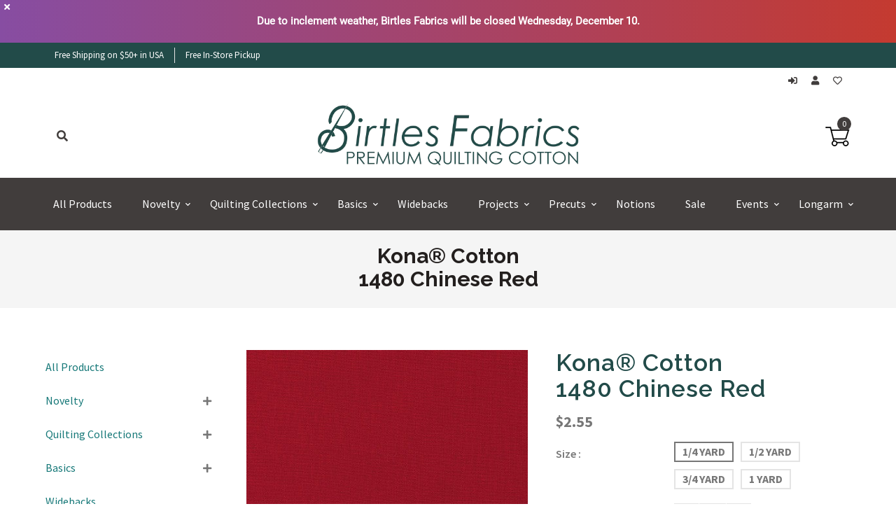

--- FILE ---
content_type: text/html; charset=utf-8
request_url: https://birtlesfabrics.com/products/kona-cotton-1480-chinese-red
body_size: 52483
content:
<!doctype html>
<!--[if lt IE 7]><html class="no-js lt-ie9 lt-ie8 lt-ie7" lang="en"> <![endif]-->
<!--[if IE 7]><html class="no-js lt-ie9 lt-ie8" lang="en"> <![endif]-->
<!--[if IE 8]><html class="no-js lt-ie9" lang="en"> <![endif]-->
<!--[if IE 9 ]><html class="ie9 no-js"> <![endif]-->
<!--[if (gt IE 9)|!(IE)]><!--> <html class="no-js"> <!--<![endif]-->
<head>
<meta name="smart-seo-integrated" content="true" /><title>Kona® Cotton Quilting Fabric by the Yard 1480 Chinese Red</title>
<meta name="description" content="Shop our selection of 100% Premium Quilting Cotton by the Yard - Licensed, Novelty and Kona® Solid Cotton Fabrics starting at 1/4 yard. Robert Kaufman K001-1480" />
<meta name="smartseo-keyword" content="" />
<meta name="smartseo-timestamp" content="0" /><!-- Basic page needs ================================================== -->
  <meta charset="utf-8">
  <!--[if IE]><meta http-equiv='X-UA-Compatible' content='IE=edge,chrome=1'><![endif]-->
  
  <link rel="shortcut icon" href="//birtlesfabrics.com/cdn/shop/t/14/assets/favicon.png?v=152694834698177188361745359405" type="image/png" />
  
  <!-- Title and description ================================================== -->
  <!-- Social meta ================================================== -->
  

  <meta property="og:type" content="product">
  <meta property="og:title" content="Kona® Cotton 1480 Chinese Red">
  <meta property="og:url" content="https://birtlesfabrics.com/products/kona-cotton-1480-chinese-red">
  
  <meta property="og:image" content="http://birtlesfabrics.com/cdn/shop/products/K001-1480chinesered_grande.jpg?v=1666198724">
  <meta property="og:image:secure_url" content="https://birtlesfabrics.com/cdn/shop/products/K001-1480chinesered_grande.jpg?v=1666198724">
  
  <meta property="og:price:amount" content="2.55">
  <meta property="og:price:currency" content="USD">


  <meta property="og:description" content="Shop our selection of 100% Premium Quilting Cotton by the Yard - Licensed, Novelty and Kona® Solid Cotton Fabrics starting at 1/4 yard. Robert Kaufman K001-1480">

<meta property="og:site_name" content="Birtles Fabrics">



<meta name="twitter:card" content="summary">




  <meta name="twitter:title" content="Kona® Cotton 1480 Chinese Red">
  <meta name="twitter:description" content="Fabric content: 100% Cotton Width: 44 Inches Weight: 4.35 oz. per square yard Manufacturer: Robert Kaufman SKU: K001-1480 Washing Instructions: Machine Wash Cold/Tumble Dry Low First introduced in 1984, Kona® Cotton has grown through several expansions over the years and has the largest range of quilting solids available - now with an astounding 365 colors">
  <meta name="twitter:image" content="https://birtlesfabrics.com/cdn/shop/products/K001-1480chinesered_medium.jpg?v=1666198724">
  <meta name="twitter:image:width" content="240">
  <meta name="twitter:image:height" content="240">


  <!-- Helpers ================================================== -->
  <link rel="canonical" href="https://birtlesfabrics.com/products/kona-cotton-1480-chinese-red">
  <meta name="viewport" content="width=device-width,initial-scale=1">
  <meta name="theme-color" content="rgba(0,0,0,0)">
  <!-- CSS ================================================== -->
<link href="//birtlesfabrics.com/cdn/shop/t/14/assets/frame.scss.css?v=28591014573685578941764695854" rel="stylesheet" type="text/css" media="all" /> 
<link href="//birtlesfabrics.com/cdn/shop/t/14/assets/style.css?v=22694765581857514101745425985" rel="stylesheet" type="text/css" media="all" />  
<link href="//birtlesfabrics.com/cdn/shop/t/14/assets/slick.scss?v=132712847628197882741745359405" rel="stylesheet" type="text/css" media="all" />
<link href="//birtlesfabrics.com/cdn/shop/t/14/assets/prettyPhoto.css?v=127577845115257541841745359405" rel="stylesheet" type="text/css" media="all" />  
<link href="//birtlesfabrics.com/cdn/shop/t/14/assets/lightslider.css?v=35100890718072009381745359405" rel="stylesheet" type="text/css" media="all" />
<link href="//birtlesfabrics.com/cdn/shop/t/14/assets/animate.css?v=170469424254788653381745359405" rel="stylesheet" type="text/css" media="all" />
<link href="//birtlesfabrics.com/cdn/shop/t/14/assets/font-all.min.css?v=157224573197066317891745359405" rel="stylesheet" type="text/css" media="all" />  
  
  <link rel="stylesheet" type="text/css" href="//fonts.googleapis.com/css?family=Source+Sans+Pro:300,300italic,400,600,400italic,600italic,700,700italic,800,800italic">
  
  
  <link rel="stylesheet" type="text/css" href="//fonts.googleapis.com/css?family=Raleway:300,300italic,400,600,400italic,600italic,700,700italic,800,800italic">
  

  <link rel="stylesheet" type="text/css" href="//fonts.googleapis.com/css?family=Poppins:300,300italic,400,600,400italic,600italic,700,700italic,800,800italic">
  
  
  <link rel="stylesheet" type="text/css" href="//fonts.googleapis.com/css?family=ProximaNovaLight:300,300italic,400,600,400italic,600italic,700,700italic,800,800italic">
    
  <script src="//code.jquery.com/jquery-3.2.1.min.js"></script>  
<script src="//ajax.googleapis.com/ajax/libs/jquery/1.8.1/jquery.min.js"></script> 
<script src="//birtlesfabrics.com/cdn/shop/t/14/assets/header.js?v=103730964264396812221745359405" type="text/javascript"></script>




<script>
  window.preloader_enable = false;
  window.use_sticky = true;
  window.ajax_cart = true;
  window.money_format = "${{amount}} USD";
  window.shop_currency = "USD";    
 // window.money_format = "${{amount}}";
  window.shop_currency = "USD";
  window.show_multiple_currencies = false;
  window.enable_sidebar_multiple_choice = true;
  window.loading_url = "//birtlesfabrics.com/cdn/shop/t/14/assets/loading.gif?v=50837312686733260831745359405";     
  window.dropdowncart_type = "hover";
  window.file_url = "//birtlesfabrics.com/cdn/shop/files/?5053";
  window.asset_url = "";
  window.items="Items";
  window.many_in_stock="Many In Stock";
  window.out_of_stock=" Out of stock";
  window.in_stock=" In Stock";
  window.unavailable="Unavailable";
  window.product_name="Product Name";
  window.product_image="Product Image";
  window.product_desc="Product Description";
  window.available_stock="Available In stock";
  window.unavailable_stock="Unavailable In stock";
  window.compare_note="Product Added over 8 product !. Do you want to compare 8 added product ?";
  window.added_to_cmp="Added to compare";
  window.add_to_cmp="Add to compare";
  window.select_options="Select options";
  window.add_to_cart="Add to Cart";
  window.confirm_box="Yes,I want view it!";
  window.cancelButtonText="Continue";
  window.remove="Remove";
  window.use_color_swatch = true;
  window.newsletter_popup = false;  
  var  compare_list = []; 
</script>  




  
  <!-- Header hook for plugins ================================================== -->
  <script>window.performance && window.performance.mark && window.performance.mark('shopify.content_for_header.start');</script><meta name="google-site-verification" content="cKNFjxepSXhZ-8Ljr-5hzZs4Rng1L86mSnMwGJk4YdI">
<meta name="facebook-domain-verification" content="x0i8x89pv9q5ipsd9areyg9gxlgk1y">
<meta id="shopify-digital-wallet" name="shopify-digital-wallet" content="/57151127739/digital_wallets/dialog">
<meta name="shopify-checkout-api-token" content="169037b164bb9983f7f5c324301a7a42">
<meta id="in-context-paypal-metadata" data-shop-id="57151127739" data-venmo-supported="false" data-environment="production" data-locale="en_US" data-paypal-v4="true" data-currency="USD">
<link rel="alternate" type="application/json+oembed" href="https://birtlesfabrics.com/products/kona-cotton-1480-chinese-red.oembed">
<script async="async" src="/checkouts/internal/preloads.js?locale=en-US"></script>
<link rel="preconnect" href="https://shop.app" crossorigin="anonymous">
<script async="async" src="https://shop.app/checkouts/internal/preloads.js?locale=en-US&shop_id=57151127739" crossorigin="anonymous"></script>
<script id="apple-pay-shop-capabilities" type="application/json">{"shopId":57151127739,"countryCode":"US","currencyCode":"USD","merchantCapabilities":["supports3DS"],"merchantId":"gid:\/\/shopify\/Shop\/57151127739","merchantName":"Birtles Fabrics","requiredBillingContactFields":["postalAddress","email","phone"],"requiredShippingContactFields":["postalAddress","email","phone"],"shippingType":"shipping","supportedNetworks":["visa","masterCard","amex","discover","elo","jcb"],"total":{"type":"pending","label":"Birtles Fabrics","amount":"1.00"},"shopifyPaymentsEnabled":true,"supportsSubscriptions":true}</script>
<script id="shopify-features" type="application/json">{"accessToken":"169037b164bb9983f7f5c324301a7a42","betas":["rich-media-storefront-analytics"],"domain":"birtlesfabrics.com","predictiveSearch":true,"shopId":57151127739,"locale":"en"}</script>
<script>var Shopify = Shopify || {};
Shopify.shop = "birtles-fabrics.myshopify.com";
Shopify.locale = "en";
Shopify.currency = {"active":"USD","rate":"1.0"};
Shopify.country = "US";
Shopify.theme = {"name":"Homepage April 2025","id":137322332347,"schema_name":"Timzee","schema_version":"1.0","theme_store_id":null,"role":"main"};
Shopify.theme.handle = "null";
Shopify.theme.style = {"id":null,"handle":null};
Shopify.cdnHost = "birtlesfabrics.com/cdn";
Shopify.routes = Shopify.routes || {};
Shopify.routes.root = "/";</script>
<script type="module">!function(o){(o.Shopify=o.Shopify||{}).modules=!0}(window);</script>
<script>!function(o){function n(){var o=[];function n(){o.push(Array.prototype.slice.apply(arguments))}return n.q=o,n}var t=o.Shopify=o.Shopify||{};t.loadFeatures=n(),t.autoloadFeatures=n()}(window);</script>
<script>
  window.ShopifyPay = window.ShopifyPay || {};
  window.ShopifyPay.apiHost = "shop.app\/pay";
  window.ShopifyPay.redirectState = null;
</script>
<script id="shop-js-analytics" type="application/json">{"pageType":"product"}</script>
<script defer="defer" async type="module" src="//birtlesfabrics.com/cdn/shopifycloud/shop-js/modules/v2/client.init-shop-cart-sync_dlpDe4U9.en.esm.js"></script>
<script defer="defer" async type="module" src="//birtlesfabrics.com/cdn/shopifycloud/shop-js/modules/v2/chunk.common_FunKbpTJ.esm.js"></script>
<script type="module">
  await import("//birtlesfabrics.com/cdn/shopifycloud/shop-js/modules/v2/client.init-shop-cart-sync_dlpDe4U9.en.esm.js");
await import("//birtlesfabrics.com/cdn/shopifycloud/shop-js/modules/v2/chunk.common_FunKbpTJ.esm.js");

  window.Shopify.SignInWithShop?.initShopCartSync?.({"fedCMEnabled":true,"windoidEnabled":true});

</script>
<script>
  window.Shopify = window.Shopify || {};
  if (!window.Shopify.featureAssets) window.Shopify.featureAssets = {};
  window.Shopify.featureAssets['shop-js'] = {"shop-cart-sync":["modules/v2/client.shop-cart-sync_DIWHqfTk.en.esm.js","modules/v2/chunk.common_FunKbpTJ.esm.js"],"init-fed-cm":["modules/v2/client.init-fed-cm_CmNkGb1A.en.esm.js","modules/v2/chunk.common_FunKbpTJ.esm.js"],"shop-button":["modules/v2/client.shop-button_Dpfxl9vG.en.esm.js","modules/v2/chunk.common_FunKbpTJ.esm.js"],"shop-cash-offers":["modules/v2/client.shop-cash-offers_CtPYbIPM.en.esm.js","modules/v2/chunk.common_FunKbpTJ.esm.js","modules/v2/chunk.modal_n1zSoh3t.esm.js"],"init-windoid":["modules/v2/client.init-windoid_V_O5I0mt.en.esm.js","modules/v2/chunk.common_FunKbpTJ.esm.js"],"shop-toast-manager":["modules/v2/client.shop-toast-manager_p8J9W8kY.en.esm.js","modules/v2/chunk.common_FunKbpTJ.esm.js"],"init-shop-email-lookup-coordinator":["modules/v2/client.init-shop-email-lookup-coordinator_DUdFDmvK.en.esm.js","modules/v2/chunk.common_FunKbpTJ.esm.js"],"init-shop-cart-sync":["modules/v2/client.init-shop-cart-sync_dlpDe4U9.en.esm.js","modules/v2/chunk.common_FunKbpTJ.esm.js"],"pay-button":["modules/v2/client.pay-button_x_P2fRzB.en.esm.js","modules/v2/chunk.common_FunKbpTJ.esm.js"],"shop-login-button":["modules/v2/client.shop-login-button_C3-NmE42.en.esm.js","modules/v2/chunk.common_FunKbpTJ.esm.js","modules/v2/chunk.modal_n1zSoh3t.esm.js"],"avatar":["modules/v2/client.avatar_BTnouDA3.en.esm.js"],"init-shop-for-new-customer-accounts":["modules/v2/client.init-shop-for-new-customer-accounts_aeWumpsw.en.esm.js","modules/v2/client.shop-login-button_C3-NmE42.en.esm.js","modules/v2/chunk.common_FunKbpTJ.esm.js","modules/v2/chunk.modal_n1zSoh3t.esm.js"],"init-customer-accounts-sign-up":["modules/v2/client.init-customer-accounts-sign-up_CRLhpYdY.en.esm.js","modules/v2/client.shop-login-button_C3-NmE42.en.esm.js","modules/v2/chunk.common_FunKbpTJ.esm.js","modules/v2/chunk.modal_n1zSoh3t.esm.js"],"checkout-modal":["modules/v2/client.checkout-modal_EOl6FxyC.en.esm.js","modules/v2/chunk.common_FunKbpTJ.esm.js","modules/v2/chunk.modal_n1zSoh3t.esm.js"],"init-customer-accounts":["modules/v2/client.init-customer-accounts_BkuyBVsz.en.esm.js","modules/v2/client.shop-login-button_C3-NmE42.en.esm.js","modules/v2/chunk.common_FunKbpTJ.esm.js","modules/v2/chunk.modal_n1zSoh3t.esm.js"],"shop-follow-button":["modules/v2/client.shop-follow-button_DDNA7Aw9.en.esm.js","modules/v2/chunk.common_FunKbpTJ.esm.js","modules/v2/chunk.modal_n1zSoh3t.esm.js"],"lead-capture":["modules/v2/client.lead-capture_LZVhB0lN.en.esm.js","modules/v2/chunk.common_FunKbpTJ.esm.js","modules/v2/chunk.modal_n1zSoh3t.esm.js"],"shop-login":["modules/v2/client.shop-login_D4d_T_FR.en.esm.js","modules/v2/chunk.common_FunKbpTJ.esm.js","modules/v2/chunk.modal_n1zSoh3t.esm.js"],"payment-terms":["modules/v2/client.payment-terms_g-geHK5T.en.esm.js","modules/v2/chunk.common_FunKbpTJ.esm.js","modules/v2/chunk.modal_n1zSoh3t.esm.js"]};
</script>
<script id="__st">var __st={"a":57151127739,"offset":-18000,"reqid":"f555bc4d-1315-4dd4-a2d1-8eb35d51cd26-1765449243","pageurl":"birtlesfabrics.com\/products\/kona-cotton-1480-chinese-red","u":"fa537b854936","p":"product","rtyp":"product","rid":7695222210747};</script>
<script>window.ShopifyPaypalV4VisibilityTracking = true;</script>
<script id="captcha-bootstrap">!function(){'use strict';const t='contact',e='account',n='new_comment',o=[[t,t],['blogs',n],['comments',n],[t,'customer']],c=[[e,'customer_login'],[e,'guest_login'],[e,'recover_customer_password'],[e,'create_customer']],r=t=>t.map((([t,e])=>`form[action*='/${t}']:not([data-nocaptcha='true']) input[name='form_type'][value='${e}']`)).join(','),a=t=>()=>t?[...document.querySelectorAll(t)].map((t=>t.form)):[];function s(){const t=[...o],e=r(t);return a(e)}const i='password',u='form_key',d=['recaptcha-v3-token','g-recaptcha-response','h-captcha-response',i],f=()=>{try{return window.sessionStorage}catch{return}},m='__shopify_v',_=t=>t.elements[u];function p(t,e,n=!1){try{const o=window.sessionStorage,c=JSON.parse(o.getItem(e)),{data:r}=function(t){const{data:e,action:n}=t;return t[m]||n?{data:e,action:n}:{data:t,action:n}}(c);for(const[e,n]of Object.entries(r))t.elements[e]&&(t.elements[e].value=n);n&&o.removeItem(e)}catch(o){console.error('form repopulation failed',{error:o})}}const l='form_type',E='cptcha';function T(t){t.dataset[E]=!0}const w=window,h=w.document,L='Shopify',v='ce_forms',y='captcha';let A=!1;((t,e)=>{const n=(g='f06e6c50-85a8-45c8-87d0-21a2b65856fe',I='https://cdn.shopify.com/shopifycloud/storefront-forms-hcaptcha/ce_storefront_forms_captcha_hcaptcha.v1.5.2.iife.js',D={infoText:'Protected by hCaptcha',privacyText:'Privacy',termsText:'Terms'},(t,e,n)=>{const o=w[L][v],c=o.bindForm;if(c)return c(t,g,e,D).then(n);var r;o.q.push([[t,g,e,D],n]),r=I,A||(h.body.append(Object.assign(h.createElement('script'),{id:'captcha-provider',async:!0,src:r})),A=!0)});var g,I,D;w[L]=w[L]||{},w[L][v]=w[L][v]||{},w[L][v].q=[],w[L][y]=w[L][y]||{},w[L][y].protect=function(t,e){n(t,void 0,e),T(t)},Object.freeze(w[L][y]),function(t,e,n,w,h,L){const[v,y,A,g]=function(t,e,n){const i=e?o:[],u=t?c:[],d=[...i,...u],f=r(d),m=r(i),_=r(d.filter((([t,e])=>n.includes(e))));return[a(f),a(m),a(_),s()]}(w,h,L),I=t=>{const e=t.target;return e instanceof HTMLFormElement?e:e&&e.form},D=t=>v().includes(t);t.addEventListener('submit',(t=>{const e=I(t);if(!e)return;const n=D(e)&&!e.dataset.hcaptchaBound&&!e.dataset.recaptchaBound,o=_(e),c=g().includes(e)&&(!o||!o.value);(n||c)&&t.preventDefault(),c&&!n&&(function(t){try{if(!f())return;!function(t){const e=f();if(!e)return;const n=_(t);if(!n)return;const o=n.value;o&&e.removeItem(o)}(t);const e=Array.from(Array(32),(()=>Math.random().toString(36)[2])).join('');!function(t,e){_(t)||t.append(Object.assign(document.createElement('input'),{type:'hidden',name:u})),t.elements[u].value=e}(t,e),function(t,e){const n=f();if(!n)return;const o=[...t.querySelectorAll(`input[type='${i}']`)].map((({name:t})=>t)),c=[...d,...o],r={};for(const[a,s]of new FormData(t).entries())c.includes(a)||(r[a]=s);n.setItem(e,JSON.stringify({[m]:1,action:t.action,data:r}))}(t,e)}catch(e){console.error('failed to persist form',e)}}(e),e.submit())}));const S=(t,e)=>{t&&!t.dataset[E]&&(n(t,e.some((e=>e===t))),T(t))};for(const o of['focusin','change'])t.addEventListener(o,(t=>{const e=I(t);D(e)&&S(e,y())}));const B=e.get('form_key'),M=e.get(l),P=B&&M;t.addEventListener('DOMContentLoaded',(()=>{const t=y();if(P)for(const e of t)e.elements[l].value===M&&p(e,B);[...new Set([...A(),...v().filter((t=>'true'===t.dataset.shopifyCaptcha))])].forEach((e=>S(e,t)))}))}(h,new URLSearchParams(w.location.search),n,t,e,['guest_login'])})(!0,!0)}();</script>
<script integrity="sha256-52AcMU7V7pcBOXWImdc/TAGTFKeNjmkeM1Pvks/DTgc=" data-source-attribution="shopify.loadfeatures" defer="defer" src="//birtlesfabrics.com/cdn/shopifycloud/storefront/assets/storefront/load_feature-81c60534.js" crossorigin="anonymous"></script>
<script crossorigin="anonymous" defer="defer" src="//birtlesfabrics.com/cdn/shopifycloud/storefront/assets/shopify_pay/storefront-65b4c6d7.js?v=20250812"></script>
<script data-source-attribution="shopify.dynamic_checkout.dynamic.init">var Shopify=Shopify||{};Shopify.PaymentButton=Shopify.PaymentButton||{isStorefrontPortableWallets:!0,init:function(){window.Shopify.PaymentButton.init=function(){};var t=document.createElement("script");t.src="https://birtlesfabrics.com/cdn/shopifycloud/portable-wallets/latest/portable-wallets.en.js",t.type="module",document.head.appendChild(t)}};
</script>
<script data-source-attribution="shopify.dynamic_checkout.buyer_consent">
  function portableWalletsHideBuyerConsent(e){var t=document.getElementById("shopify-buyer-consent"),n=document.getElementById("shopify-subscription-policy-button");t&&n&&(t.classList.add("hidden"),t.setAttribute("aria-hidden","true"),n.removeEventListener("click",e))}function portableWalletsShowBuyerConsent(e){var t=document.getElementById("shopify-buyer-consent"),n=document.getElementById("shopify-subscription-policy-button");t&&n&&(t.classList.remove("hidden"),t.removeAttribute("aria-hidden"),n.addEventListener("click",e))}window.Shopify?.PaymentButton&&(window.Shopify.PaymentButton.hideBuyerConsent=portableWalletsHideBuyerConsent,window.Shopify.PaymentButton.showBuyerConsent=portableWalletsShowBuyerConsent);
</script>
<script>
  function portableWalletsCleanup(e){e&&e.src&&console.error("Failed to load portable wallets script "+e.src);var t=document.querySelectorAll("shopify-accelerated-checkout .shopify-payment-button__skeleton, shopify-accelerated-checkout-cart .wallet-cart-button__skeleton"),e=document.getElementById("shopify-buyer-consent");for(let e=0;e<t.length;e++)t[e].remove();e&&e.remove()}function portableWalletsNotLoadedAsModule(e){e instanceof ErrorEvent&&"string"==typeof e.message&&e.message.includes("import.meta")&&"string"==typeof e.filename&&e.filename.includes("portable-wallets")&&(window.removeEventListener("error",portableWalletsNotLoadedAsModule),window.Shopify.PaymentButton.failedToLoad=e,"loading"===document.readyState?document.addEventListener("DOMContentLoaded",window.Shopify.PaymentButton.init):window.Shopify.PaymentButton.init())}window.addEventListener("error",portableWalletsNotLoadedAsModule);
</script>

<script type="module" src="https://birtlesfabrics.com/cdn/shopifycloud/portable-wallets/latest/portable-wallets.en.js" onError="portableWalletsCleanup(this)" crossorigin="anonymous"></script>
<script nomodule>
  document.addEventListener("DOMContentLoaded", portableWalletsCleanup);
</script>

<link id="shopify-accelerated-checkout-styles" rel="stylesheet" media="screen" href="https://birtlesfabrics.com/cdn/shopifycloud/portable-wallets/latest/accelerated-checkout-backwards-compat.css" crossorigin="anonymous">
<style id="shopify-accelerated-checkout-cart">
        #shopify-buyer-consent {
  margin-top: 1em;
  display: inline-block;
  width: 100%;
}

#shopify-buyer-consent.hidden {
  display: none;
}

#shopify-subscription-policy-button {
  background: none;
  border: none;
  padding: 0;
  text-decoration: underline;
  font-size: inherit;
  cursor: pointer;
}

#shopify-subscription-policy-button::before {
  box-shadow: none;
}

      </style>
<script id="sections-script" data-sections="sidebar-category,header-model-4,footer-model-6" defer="defer" src="//birtlesfabrics.com/cdn/shop/t/14/compiled_assets/scripts.js?5053"></script>
<script>window.performance && window.performance.mark && window.performance.mark('shopify.content_for_header.end');</script>  
  <script type="text/javascript">
    delete History
</script>

 <link href="//birtlesfabrics.com/cdn/shop/t/14/assets/customized-styles.css?v=9614198736684104301745359405" rel="stylesheet" type="text/css" media="all" />  <!-- BEGIN app block: shopify://apps/preorder-now-pre-order-pq/blocks/app-embed/551fab2c-3af6-4a8f-ba21-736a71cb4540 --><!-- END app block --><!-- BEGIN app block: shopify://apps/quicky/blocks/quickBanner/3421d53e-fb02-449c-a9ef-daf28f28450a --><!-- BEGIN app snippet: vendors --><script defer src="https://cdn.shopify.com/extensions/019b0860-39a6-70c8-83f4-b0f7ea494e46/starter-kit-121/assets/vendors.js"></script>
<!-- END app snippet -->
<link rel="preconnect" href="https://static.devit.software" crossorigin>
<script>
  (() => {
    const url = new URL("https://cdn.shopify.com/extensions/019b0860-39a6-70c8-83f4-b0f7ea494e46/starter-kit-121/assets/@");
    window.qb_public_path = `${url.origin}${url.pathname.replace('@', '')}`
  })()
</script>

<script>
  const __globalAbTest = `{}`;
</script>
<div id="qb-extension-root">
  
  

  
  
  

  
  <!-- BEGIN app snippet: announcementBarSnippet --><div
  id='qb-6685786d88a6db90168b37e3'
  class='qb-announcement-bar-block'
  data-target='website'
  data-plan=''
  data-storeid='57151127739'
  
      data-settings='{&quot;message&quot;:{&quot;borderWidth&quot;:{&quot;top&quot;:0,&quot;right&quot;:0,&quot;bottom&quot;:0,&quot;left&quot;:0},&quot;borderRadius&quot;:{&quot;topLeft&quot;:0,&quot;topRight&quot;:0,&quot;bottomLeft&quot;:0,&quot;bottomRight&quot;:0},&quot;mobile&quot;:{&quot;borderWidth&quot;:{&quot;top&quot;:0,&quot;right&quot;:0,&quot;bottom&quot;:0,&quot;left&quot;:0},&quot;borderRadius&quot;:{&quot;topLeft&quot;:0,&quot;topRight&quot;:0,&quot;bottomLeft&quot;:0,&quot;bottomRight&quot;:0},&quot;scale&quot;:50},&quot;tablet&quot;:{&quot;borderWidth&quot;:{&quot;top&quot;:0,&quot;right&quot;:0,&quot;bottom&quot;:0,&quot;left&quot;:0},&quot;borderRadius&quot;:{&quot;topLeft&quot;:0,&quot;topRight&quot;:0,&quot;bottomLeft&quot;:0,&quot;bottomRight&quot;:0},&quot;scale&quot;:90},&quot;text&quot;:&quot;&lt;p&gt;Due to inclement weather, Birtles Fabrics will be closed Wednesday, December 10.&lt;/p&gt;&quot;,&quot;translatedText&quot;:{},&quot;font&quot;:&quot;Roboto&quot;,&quot;fontWeight&quot;:900,&quot;fontStyle&quot;:&quot;normal&quot;,&quot;scale&quot;:90,&quot;color&quot;:&quot;#ffffff&quot;,&quot;align&quot;:&quot;center&quot;,&quot;borderColor&quot;:&quot;#ffffff&quot;,&quot;borderStyle&quot;:&quot;solid&quot;},&quot;timer&quot;:{&quot;borderWidth&quot;:{},&quot;borderRadius&quot;:{},&quot;section&quot;:{&quot;borderWidth&quot;:{},&quot;borderRadius&quot;:{},&quot;mobile&quot;:{&quot;borderWidth&quot;:{},&quot;borderRadius&quot;:{}},&quot;tablet&quot;:{&quot;borderWidth&quot;:{},&quot;borderRadius&quot;:{}}},&quot;mobile&quot;:{&quot;borderWidth&quot;:{},&quot;borderRadius&quot;:{}},&quot;tablet&quot;:{&quot;borderWidth&quot;:{},&quot;borderRadius&quot;:{}}},&quot;button&quot;:{&quot;hover&quot;:{},&quot;borderRadius&quot;:{},&quot;borderWidth&quot;:{},&quot;mobile&quot;:{&quot;borderWidth&quot;:{},&quot;borderRadius&quot;:{}},&quot;tablet&quot;:{&quot;borderWidth&quot;:{},&quot;borderRadius&quot;:{}},&quot;url&quot;:&quot;/collections/all&quot;,&quot;openNewWindow&quot;:false},&quot;declineButton&quot;:{&quot;hover&quot;:{}},&quot;preferenceButton&quot;:{&quot;hover&quot;:{}},&quot;cookies&quot;:{&quot;analytics&quot;:{&quot;title&quot;:{},&quot;description&quot;:{}},&quot;marketing&quot;:{&quot;title&quot;:{},&quot;description&quot;:{}},&quot;saleOfData&quot;:{&quot;title&quot;:{},&quot;description&quot;:{}},&quot;preferences&quot;:{&quot;title&quot;:{},&quot;description&quot;:{}},&quot;modalAcceptButton&quot;:{},&quot;modalCancelButton&quot;:{}},&quot;product&quot;:{},&quot;collection&quot;:{},&quot;discount&quot;:{&quot;hover&quot;:{},&quot;borderRadius&quot;:{},&quot;borderWidth&quot;:{},&quot;mobile&quot;:{&quot;borderRadius&quot;:{},&quot;borderWidth&quot;:{}},&quot;tablet&quot;:{&quot;borderRadius&quot;:{},&quot;borderWidth&quot;:{}}},&quot;background&quot;:{&quot;mobile&quot;:{&quot;imageBgUse&quot;:true,&quot;image&quot;:&quot;&quot;,&quot;patternBgUse&quot;:false,&quot;pattern&quot;:&quot;&quot;,&quot;noneUse&quot;:false},&quot;tablet&quot;:{&quot;imageBgUse&quot;:true,&quot;image&quot;:&quot;&quot;,&quot;patternBgUse&quot;:false,&quot;pattern&quot;:&quot;&quot;,&quot;noneUse&quot;:false},&quot;color&quot;:&quot;linear-gradient(90deg, rgba(135, 77, 162, 1) 0%, rgba(196, 58, 48, 1) 100%)&quot;,&quot;imageBgUse&quot;:true,&quot;image&quot;:&quot;&quot;,&quot;patternBgUse&quot;:false,&quot;pattern&quot;:&quot;&quot;,&quot;opacity&quot;:100,&quot;imagePosition&quot;:&quot;cover&quot;,&quot;noneUse&quot;:false},&quot;border&quot;:{&quot;size&quot;:{&quot;top&quot;:0,&quot;right&quot;:0,&quot;bottom&quot;:0,&quot;left&quot;:0},&quot;borderRadius&quot;:{&quot;topLeft&quot;:0,&quot;topRight&quot;:0,&quot;bottomLeft&quot;:0,&quot;bottomRight&quot;:0},&quot;mobile&quot;:{&quot;borderRadius&quot;:{&quot;topLeft&quot;:0,&quot;topRight&quot;:0,&quot;bottomLeft&quot;:0,&quot;bottomRight&quot;:0},&quot;size&quot;:{&quot;top&quot;:0,&quot;right&quot;:0,&quot;bottom&quot;:0,&quot;left&quot;:0},&quot;horizontalSpace&quot;:18,&quot;verticalSpace&quot;:17},&quot;tablet&quot;:{&quot;borderRadius&quot;:{&quot;topLeft&quot;:0,&quot;topRight&quot;:0,&quot;bottomLeft&quot;:0,&quot;bottomRight&quot;:0},&quot;size&quot;:{&quot;top&quot;:0,&quot;right&quot;:0,&quot;bottom&quot;:0,&quot;left&quot;:0},&quot;horizontalSpace&quot;:18,&quot;verticalSpace&quot;:17},&quot;color&quot;:&quot;#000000&quot;,&quot;horizontalSpace&quot;:17,&quot;verticalSpace&quot;:18,&quot;style&quot;:&quot;solid&quot;},&quot;icons&quot;:{&quot;hover&quot;:{},&quot;borderWidth&quot;:{},&quot;borderRadius&quot;:{},&quot;mobile&quot;:{&quot;borderWidth&quot;:{},&quot;borderRadius&quot;:{}},&quot;tablet&quot;:{&quot;borderWidth&quot;:{},&quot;borderRadius&quot;:{}}},&quot;customSettings&quot;:{&quot;inputsBorderWidth&quot;:{},&quot;inputBorderRadius&quot;:{},&quot;mobile&quot;:{&quot;inputsBorderWidth&quot;:{},&quot;inputBorderRadius&quot;:{}},&quot;tablet&quot;:{&quot;inputsBorderWidth&quot;:{},&quot;inputBorderRadius&quot;:{}},&quot;durationMode&quot;:{},&quot;durationTime&quot;:{},&quot;timerDigitLabel&quot;:{&quot;mobile&quot;:{},&quot;tablet&quot;:{}},&quot;everyDaySpecificShowTime&quot;:[],&quot;shippingCountries&quot;:[]},&quot;scheduling&quot;:{&quot;start&quot;:&quot;immediately&quot;,&quot;end&quot;:&quot;never&quot;,&quot;startDate&quot;:&quot;&quot;,&quot;endDate&quot;:&quot;&quot;,&quot;showCertain&quot;:false,&quot;certainDays&quot;:[],&quot;certainTime&quot;:[0,1439]},&quot;targeting&quot;:{&quot;showOnPages&quot;:{&quot;pages&quot;:[&quot;homePage&quot;,&quot;productPage&quot;,&quot;collectionPage&quot;,&quot;cartPage&quot;,&quot;blog&quot;,&quot;otherPage&quot;],&quot;customPage&quot;:[],&quot;customPageSelect&quot;:&quot;include&quot;,&quot;queryParams&quot;:[],&quot;queryParamsSelect&quot;:&quot;include&quot;},&quot;showVisitors&quot;:{&quot;sources&quot;:[&quot;facebook&quot;,&quot;instagram&quot;,&quot;twitter&quot;,&quot;google&quot;,&quot;pinterest&quot;,&quot;otherUrl&quot;],&quot;custom&quot;:[],&quot;customSelect&quot;:&quot;include&quot;},&quot;showLocation&quot;:{&quot;filter&quot;:&quot;include&quot;,&quot;countries&quot;:[&quot;ALL&quot;]},&quot;language&quot;:{&quot;isIncluded&quot;:&quot;include&quot;,&quot;languages&quot;:[]},&quot;domains&quot;:[&quot;all&quot;],&quot;choiceDevice&quot;:&quot;showAll&quot;,&quot;choiceOS&quot;:&quot;all&quot;},&quot;closeButton&quot;:{&quot;hover&quot;:{&quot;color&quot;:&quot;&quot;,&quot;borderColor&quot;:&quot;&quot;},&quot;borderWidth&quot;:{&quot;top&quot;:0,&quot;right&quot;:0,&quot;bottom&quot;:0,&quot;left&quot;:0},&quot;borderRadius&quot;:{&quot;topLeft&quot;:0,&quot;topRight&quot;:0,&quot;bottomLeft&quot;:0,&quot;bottomRight&quot;:0},&quot;mobile&quot;:{&quot;borderWidth&quot;:{&quot;top&quot;:0,&quot;right&quot;:0,&quot;bottom&quot;:0,&quot;left&quot;:0},&quot;borderRadius&quot;:{&quot;topLeft&quot;:0,&quot;topRight&quot;:0,&quot;bottomLeft&quot;:0,&quot;bottomRight&quot;:0},&quot;size&quot;:10,&quot;marginTop&quot;:2,&quot;marginRight&quot;:2},&quot;tablet&quot;:{&quot;borderWidth&quot;:{&quot;top&quot;:0,&quot;right&quot;:0,&quot;bottom&quot;:0,&quot;left&quot;:0},&quot;borderRadius&quot;:{&quot;topLeft&quot;:0,&quot;topRight&quot;:0,&quot;bottomLeft&quot;:0,&quot;bottomRight&quot;:0},&quot;size&quot;:10,&quot;marginTop&quot;:2,&quot;marginRight&quot;:2},&quot;close&quot;:false,&quot;size&quot;:10,&quot;marginTop&quot;:2,&quot;marginRight&quot;:2,&quot;borderColor&quot;:&quot;#ffffff&quot;,&quot;borderStyle&quot;:&quot;solid&quot;,&quot;color&quot;:&quot;#ffffff&quot;},&quot;settings&quot;:{&quot;showEvery&quot;:{&quot;each&quot;:5,&quot;unit&quot;:&quot;day&quot;},&quot;mobile&quot;:{},&quot;tablet&quot;:{},&quot;showBar&quot;:&quot;0_msec&quot;,&quot;position&quot;:&quot;header&quot;,&quot;showAfterClosing&quot;:false,&quot;animationText&quot;:&quot;&quot;,&quot;animationRepeat&quot;:true,&quot;animationSpeed&quot;:100,&quot;zIndex&quot;:90},&quot;adaptability&quot;:{&quot;font&quot;:{&quot;mobile&quot;:5}},&quot;template&quot;:&quot;&quot;,&quot;barType&quot;:&quot;announcement-bar&quot;,&quot;published&quot;:true,&quot;announcements&quot;:[],&quot;banners&quot;:[],&quot;inTesting&quot;:false}'
  
  data-block_id = '6685786d88a6db90168b37e3'
  data-type_bar = ''
  
    style="height: max-content; width: 100%;"
  
>
    
        <div class="qb-skeleton" style="
          border-width: 0px 0px 0px 0px;
          border-style:solid;
          overflow: hidden;
          border-color:#000000;
          border-radius: 0px 0px 0px 0px;
          background: linear-gradient(90deg, rgba(135, 77, 162, 1) 0%, rgba(196, 58, 48, 1) 100%)">
            <div class="qb-message" style="display: flex;width: 100%;font-size: 1.53em;color: #ffffff;padding: 18px  17px;">
                <p style="line-height: 1; margin: 0; padding: 5px; text-align: center;"> <p>Due to inclement weather, Birtles Fabrics will be closed Wednesday, December 10.</p></p>
            </div>
        </div>
    
</div>

    <style>#qb-6685786d88a6db90168b37e3{display: block;filter: blur(4px);}</style>

<!-- END app snippet --><!-- BEGIN app snippet: checkShowBar -->





    <script>
			(() => {
				const block = document.querySelector('#qb-6685786d88a6db90168b37e3');
				block.dataset.branding = '';

				const metafieldPage = ["homePage","productPage","collectionPage","cartPage","blog","otherPage"];
				const metafieldCustomPage = [];
				const metafieldQueryParams = [];
				const metafieldDevice = "showAll";
				const metafieldVisitors = ["facebook","instagram","twitter","google","pinterest","otherUrl"];
				const metafieldVisitorsCustom = [];
				const metafieldCountry = ["ALL"];
				const metafieldLanguage = [];
				const metafieldIsIncluded = "include";
				let showByLanguage = true;
				const include = !metafieldIsIncluded ? 'include' : metafieldIsIncluded;
				const languages = !metafieldLanguage ? [] : metafieldLanguage;
				const currentLocale = window?.Shopify?.locale
				if (include === 'include' && languages.length > 0) {
					showByLanguage = languages.includes(currentLocale);
				}
				if (include === 'exclude' && languages.length === 0) {
					showByLanguage = false;
				}
				if (include === 'exclude' && languages.length > 0) {
					showByLanguage = !languages.includes(currentLocale);
				}
				const page = metafieldPage || ["homePage", "productPage", "collectionPage", "cartPage", "blog", "otherPage"];
				const customPage = metafieldCustomPage || [];
				const queryParams = metafieldQueryParams || [];
				const device = metafieldDevice || 'showAll';
				const visitors = metafieldVisitors || ["facebook", "instagram", "twitter", "google", "pinterest", "otherUrl"];
				const customVisitors = metafieldVisitorsCustom || [];
				const country = metafieldCountry || ["ALL"];

				if (page.length !== 6 || !page.includes('homePage', 'productPage', 'collectionPage', 'cartPage', 'blog', 'otherPage') ||
					customPage.length !== 0 || queryParams.length !== 0 || device !== 'showAll' || visitors.length !== 6 ||
					!visitors.includes("facebook", "instagram", "twitter", "google", "pinterest", "otherUrl") || customVisitors.length !== 0 ||
					country.length !== 1 || !country.includes('ALL') || !showByLanguage) {
					const block = document.querySelector('#qb-6685786d88a6db90168b37e3');
					block.style.display = 'none';
				}
			})()
    </script>


<script>
	(() => {
		const showAfterClosing = false;
		const block = document.querySelector('#qb-6685786d88a6db90168b37e3');
		try {
			if (window.sessionStorage.getItem(`qb-announcement-bar-6685786d88a6db90168b37e3-close`) && !showAfterClosing) {
				block.style.display = 'none';
				block.dataset.is_close_bar_initial = 'true';
			} else if (window.localStorage.getItem(`qb-announcement-bar-6685786d88a6db90168b37e3-close`) && showAfterClosing) {
				const viewDate = window.localStorage.getItem(`qb-announcement-bar-6685786d88a6db90168b37e3-view-date`)
					? new Date(window.localStorage.getItem(`qb-announcement-bar-6685786d88a6db90168b37e3-view-date`))
					: null;
				const currentDate = new Date();
				if (viewDate && viewDate >= currentDate) {
					block.style.display = 'none';
					block.dataset.is_close_bar_initial = 'true';
				} else {
					window.localStorage.removeItem(`qb-announcement-bar-6685786d88a6db90168b37e3-view-date`);
					window.localStorage.removeItem(`qb-announcement-bar-6685786d88a6db90168b37e3-close`);
					block.dataset.is_close_bar_initial = 'false';
				}
			} else {
				block.dataset.is_close_bar_initial = 'false';
			}
		} catch (e) {
			block.dataset.is_close_bar_initial = 'false';
		}
	})()
</script>




<!-- END app snippet --><!-- BEGIN app snippet: setScript --><script>
  (() => {
    const isScript = document.querySelector('#'+'qbAnnouncementBarScript');
    const extraScript = '';
    const extraScriptMarquee = ''
    if (!isScript) {
      if (extraScript) {
        const scriptCarousel = document.createElement('script');
        scriptCarousel.setAttribute('src', "");
        scriptCarousel.setAttribute('defer', '');
        document.body.appendChild(scriptCarousel);
      }
      if(extraScriptMarquee){
        const scriptMarquee = document.createElement('script');
        scriptMarquee.setAttribute('src', "");
        scriptMarquee.setAttribute('defer', '');
        document.body.appendChild(scriptMarquee);
      }
      const script = document.createElement('script');
      script.id = 'qbAnnouncementBarScript';
      script.setAttribute('src', "https://cdn.shopify.com/extensions/019b0860-39a6-70c8-83f4-b0f7ea494e46/starter-kit-121/assets/announcementBar.js");
      script.setAttribute('defer', '');
      document.body.appendChild(script);
    }
  })()
</script>
<!-- END app snippet --><!-- BEGIN app snippet: commonStyle --><style data-shopify>

    
            @font-face {
                font-family: Roboto;
                font-display: swap;
                src: url("https://static.devit.software/fonts/Roboto.woff") format("woff");
            }
    
    
            @font-face {
                font-family: ;
                font-display: swap;
                src: url("https://static.devit.software/fonts/.woff") format("woff");
            }
    
    #qb-6685786d88a6db90168b37e3 .qb-message {
    
        font-family: Roboto;
    
        font-weight: 900;
        font-style: normal;
    }
    #qb-6685786d88a6db90168b37e3 .qb-button {
    
        font-family: ;
    
        font-weight: ;
        font-style: ;
    }

.qb-skeleton {font-size:10px;}.qb-skeleton-image{width:60px;height:60px;background-color:grey;border-radius:5px;}.qb-skeleton-multi-announcement{font-size:14px;}
@media (max-width:400px){.qb-skeleton{font-size:5px;display:flex !important;align-items:center;flex-direction: column !important;}.qb-skeleton-item:not(:first-child){margin-top:1rem;}.qb-skeleton-stop-war{text-align:center !important;}}
@media (min-width: 401px) and (max-width: 615px){.qb-skeleton{font-size:7px;}.qb-skeleton-image{width:40px;height:40px;}}
</style>
<!-- END app snippet -->
</div>
<!-- END app block --><script src="https://cdn.shopify.com/extensions/97f1d596-8c25-4c5e-8e06-739ecf95b005/preorder-now-pre-order-pq-33/assets/prequik.js" type="text/javascript" defer="defer"></script>
<link href="https://cdn.shopify.com/extensions/97f1d596-8c25-4c5e-8e06-739ecf95b005/preorder-now-pre-order-pq-33/assets/cx-prequik.css" rel="stylesheet" type="text/css" media="all">
<link href="https://monorail-edge.shopifysvc.com" rel="dns-prefetch">
<script>(function(){if ("sendBeacon" in navigator && "performance" in window) {try {var session_token_from_headers = performance.getEntriesByType('navigation')[0].serverTiming.find(x => x.name == '_s').description;} catch {var session_token_from_headers = undefined;}var session_cookie_matches = document.cookie.match(/_shopify_s=([^;]*)/);var session_token_from_cookie = session_cookie_matches && session_cookie_matches.length === 2 ? session_cookie_matches[1] : "";var session_token = session_token_from_headers || session_token_from_cookie || "";function handle_abandonment_event(e) {var entries = performance.getEntries().filter(function(entry) {return /monorail-edge.shopifysvc.com/.test(entry.name);});if (!window.abandonment_tracked && entries.length === 0) {window.abandonment_tracked = true;var currentMs = Date.now();var navigation_start = performance.timing.navigationStart;var payload = {shop_id: 57151127739,url: window.location.href,navigation_start,duration: currentMs - navigation_start,session_token,page_type: "product"};window.navigator.sendBeacon("https://monorail-edge.shopifysvc.com/v1/produce", JSON.stringify({schema_id: "online_store_buyer_site_abandonment/1.1",payload: payload,metadata: {event_created_at_ms: currentMs,event_sent_at_ms: currentMs}}));}}window.addEventListener('pagehide', handle_abandonment_event);}}());</script>
<script id="web-pixels-manager-setup">(function e(e,d,r,n,o){if(void 0===o&&(o={}),!Boolean(null===(a=null===(i=window.Shopify)||void 0===i?void 0:i.analytics)||void 0===a?void 0:a.replayQueue)){var i,a;window.Shopify=window.Shopify||{};var t=window.Shopify;t.analytics=t.analytics||{};var s=t.analytics;s.replayQueue=[],s.publish=function(e,d,r){return s.replayQueue.push([e,d,r]),!0};try{self.performance.mark("wpm:start")}catch(e){}var l=function(){var e={modern:/Edge?\/(1{2}[4-9]|1[2-9]\d|[2-9]\d{2}|\d{4,})\.\d+(\.\d+|)|Firefox\/(1{2}[4-9]|1[2-9]\d|[2-9]\d{2}|\d{4,})\.\d+(\.\d+|)|Chrom(ium|e)\/(9{2}|\d{3,})\.\d+(\.\d+|)|(Maci|X1{2}).+ Version\/(15\.\d+|(1[6-9]|[2-9]\d|\d{3,})\.\d+)([,.]\d+|)( \(\w+\)|)( Mobile\/\w+|) Safari\/|Chrome.+OPR\/(9{2}|\d{3,})\.\d+\.\d+|(CPU[ +]OS|iPhone[ +]OS|CPU[ +]iPhone|CPU IPhone OS|CPU iPad OS)[ +]+(15[._]\d+|(1[6-9]|[2-9]\d|\d{3,})[._]\d+)([._]\d+|)|Android:?[ /-](13[3-9]|1[4-9]\d|[2-9]\d{2}|\d{4,})(\.\d+|)(\.\d+|)|Android.+Firefox\/(13[5-9]|1[4-9]\d|[2-9]\d{2}|\d{4,})\.\d+(\.\d+|)|Android.+Chrom(ium|e)\/(13[3-9]|1[4-9]\d|[2-9]\d{2}|\d{4,})\.\d+(\.\d+|)|SamsungBrowser\/([2-9]\d|\d{3,})\.\d+/,legacy:/Edge?\/(1[6-9]|[2-9]\d|\d{3,})\.\d+(\.\d+|)|Firefox\/(5[4-9]|[6-9]\d|\d{3,})\.\d+(\.\d+|)|Chrom(ium|e)\/(5[1-9]|[6-9]\d|\d{3,})\.\d+(\.\d+|)([\d.]+$|.*Safari\/(?![\d.]+ Edge\/[\d.]+$))|(Maci|X1{2}).+ Version\/(10\.\d+|(1[1-9]|[2-9]\d|\d{3,})\.\d+)([,.]\d+|)( \(\w+\)|)( Mobile\/\w+|) Safari\/|Chrome.+OPR\/(3[89]|[4-9]\d|\d{3,})\.\d+\.\d+|(CPU[ +]OS|iPhone[ +]OS|CPU[ +]iPhone|CPU IPhone OS|CPU iPad OS)[ +]+(10[._]\d+|(1[1-9]|[2-9]\d|\d{3,})[._]\d+)([._]\d+|)|Android:?[ /-](13[3-9]|1[4-9]\d|[2-9]\d{2}|\d{4,})(\.\d+|)(\.\d+|)|Mobile Safari.+OPR\/([89]\d|\d{3,})\.\d+\.\d+|Android.+Firefox\/(13[5-9]|1[4-9]\d|[2-9]\d{2}|\d{4,})\.\d+(\.\d+|)|Android.+Chrom(ium|e)\/(13[3-9]|1[4-9]\d|[2-9]\d{2}|\d{4,})\.\d+(\.\d+|)|Android.+(UC? ?Browser|UCWEB|U3)[ /]?(15\.([5-9]|\d{2,})|(1[6-9]|[2-9]\d|\d{3,})\.\d+)\.\d+|SamsungBrowser\/(5\.\d+|([6-9]|\d{2,})\.\d+)|Android.+MQ{2}Browser\/(14(\.(9|\d{2,})|)|(1[5-9]|[2-9]\d|\d{3,})(\.\d+|))(\.\d+|)|K[Aa][Ii]OS\/(3\.\d+|([4-9]|\d{2,})\.\d+)(\.\d+|)/},d=e.modern,r=e.legacy,n=navigator.userAgent;return n.match(d)?"modern":n.match(r)?"legacy":"unknown"}(),u="modern"===l?"modern":"legacy",c=(null!=n?n:{modern:"",legacy:""})[u],f=function(e){return[e.baseUrl,"/wpm","/b",e.hashVersion,"modern"===e.buildTarget?"m":"l",".js"].join("")}({baseUrl:d,hashVersion:r,buildTarget:u}),m=function(e){var d=e.version,r=e.bundleTarget,n=e.surface,o=e.pageUrl,i=e.monorailEndpoint;return{emit:function(e){var a=e.status,t=e.errorMsg,s=(new Date).getTime(),l=JSON.stringify({metadata:{event_sent_at_ms:s},events:[{schema_id:"web_pixels_manager_load/3.1",payload:{version:d,bundle_target:r,page_url:o,status:a,surface:n,error_msg:t},metadata:{event_created_at_ms:s}}]});if(!i)return console&&console.warn&&console.warn("[Web Pixels Manager] No Monorail endpoint provided, skipping logging."),!1;try{return self.navigator.sendBeacon.bind(self.navigator)(i,l)}catch(e){}var u=new XMLHttpRequest;try{return u.open("POST",i,!0),u.setRequestHeader("Content-Type","text/plain"),u.send(l),!0}catch(e){return console&&console.warn&&console.warn("[Web Pixels Manager] Got an unhandled error while logging to Monorail."),!1}}}}({version:r,bundleTarget:l,surface:e.surface,pageUrl:self.location.href,monorailEndpoint:e.monorailEndpoint});try{o.browserTarget=l,function(e){var d=e.src,r=e.async,n=void 0===r||r,o=e.onload,i=e.onerror,a=e.sri,t=e.scriptDataAttributes,s=void 0===t?{}:t,l=document.createElement("script"),u=document.querySelector("head"),c=document.querySelector("body");if(l.async=n,l.src=d,a&&(l.integrity=a,l.crossOrigin="anonymous"),s)for(var f in s)if(Object.prototype.hasOwnProperty.call(s,f))try{l.dataset[f]=s[f]}catch(e){}if(o&&l.addEventListener("load",o),i&&l.addEventListener("error",i),u)u.appendChild(l);else{if(!c)throw new Error("Did not find a head or body element to append the script");c.appendChild(l)}}({src:f,async:!0,onload:function(){if(!function(){var e,d;return Boolean(null===(d=null===(e=window.Shopify)||void 0===e?void 0:e.analytics)||void 0===d?void 0:d.initialized)}()){var d=window.webPixelsManager.init(e)||void 0;if(d){var r=window.Shopify.analytics;r.replayQueue.forEach((function(e){var r=e[0],n=e[1],o=e[2];d.publishCustomEvent(r,n,o)})),r.replayQueue=[],r.publish=d.publishCustomEvent,r.visitor=d.visitor,r.initialized=!0}}},onerror:function(){return m.emit({status:"failed",errorMsg:"".concat(f," has failed to load")})},sri:function(e){var d=/^sha384-[A-Za-z0-9+/=]+$/;return"string"==typeof e&&d.test(e)}(c)?c:"",scriptDataAttributes:o}),m.emit({status:"loading"})}catch(e){m.emit({status:"failed",errorMsg:(null==e?void 0:e.message)||"Unknown error"})}}})({shopId: 57151127739,storefrontBaseUrl: "https://birtlesfabrics.com",extensionsBaseUrl: "https://extensions.shopifycdn.com/cdn/shopifycloud/web-pixels-manager",monorailEndpoint: "https://monorail-edge.shopifysvc.com/unstable/produce_batch",surface: "storefront-renderer",enabledBetaFlags: ["2dca8a86"],webPixelsConfigList: [{"id":"394166459","configuration":"{\"config\":\"{\\\"pixel_id\\\":\\\"GT-55NN3NQ\\\",\\\"target_country\\\":\\\"US\\\",\\\"gtag_events\\\":[{\\\"type\\\":\\\"purchase\\\",\\\"action_label\\\":\\\"MC-XG8J10LZ5V\\\"},{\\\"type\\\":\\\"page_view\\\",\\\"action_label\\\":\\\"MC-XG8J10LZ5V\\\"},{\\\"type\\\":\\\"view_item\\\",\\\"action_label\\\":\\\"MC-XG8J10LZ5V\\\"}],\\\"enable_monitoring_mode\\\":false}\"}","eventPayloadVersion":"v1","runtimeContext":"OPEN","scriptVersion":"b2a88bafab3e21179ed38636efcd8a93","type":"APP","apiClientId":1780363,"privacyPurposes":[],"dataSharingAdjustments":{"protectedCustomerApprovalScopes":["read_customer_address","read_customer_email","read_customer_name","read_customer_personal_data","read_customer_phone"]}},{"id":"193331387","configuration":"{\"pixel_id\":\"727331288686080\",\"pixel_type\":\"facebook_pixel\",\"metaapp_system_user_token\":\"-\"}","eventPayloadVersion":"v1","runtimeContext":"OPEN","scriptVersion":"ca16bc87fe92b6042fbaa3acc2fbdaa6","type":"APP","apiClientId":2329312,"privacyPurposes":["ANALYTICS","MARKETING","SALE_OF_DATA"],"dataSharingAdjustments":{"protectedCustomerApprovalScopes":["read_customer_address","read_customer_email","read_customer_name","read_customer_personal_data","read_customer_phone"]}},{"id":"46727355","configuration":"{\"tagID\":\"2613108560371\"}","eventPayloadVersion":"v1","runtimeContext":"STRICT","scriptVersion":"18031546ee651571ed29edbe71a3550b","type":"APP","apiClientId":3009811,"privacyPurposes":["ANALYTICS","MARKETING","SALE_OF_DATA"],"dataSharingAdjustments":{"protectedCustomerApprovalScopes":["read_customer_address","read_customer_email","read_customer_name","read_customer_personal_data","read_customer_phone"]}},{"id":"shopify-app-pixel","configuration":"{}","eventPayloadVersion":"v1","runtimeContext":"STRICT","scriptVersion":"0450","apiClientId":"shopify-pixel","type":"APP","privacyPurposes":["ANALYTICS","MARKETING"]},{"id":"shopify-custom-pixel","eventPayloadVersion":"v1","runtimeContext":"LAX","scriptVersion":"0450","apiClientId":"shopify-pixel","type":"CUSTOM","privacyPurposes":["ANALYTICS","MARKETING"]}],isMerchantRequest: false,initData: {"shop":{"name":"Birtles Fabrics","paymentSettings":{"currencyCode":"USD"},"myshopifyDomain":"birtles-fabrics.myshopify.com","countryCode":"US","storefrontUrl":"https:\/\/birtlesfabrics.com"},"customer":null,"cart":null,"checkout":null,"productVariants":[{"price":{"amount":2.55,"currencyCode":"USD"},"product":{"title":"Kona® Cotton \u003cbr\u003e1480 Chinese Red","vendor":"Birtles Fabrics","id":"7695222210747","untranslatedTitle":"Kona® Cotton \u003cbr\u003e1480 Chinese Red","url":"\/products\/kona-cotton-1480-chinese-red","type":"cotton fabric"},"id":"43658476912827","image":{"src":"\/\/birtlesfabrics.com\/cdn\/shop\/products\/K001-1480chinesered.jpg?v=1666198724"},"sku":"20101621\/4","title":"1\/4 YARD","untranslatedTitle":"1\/4 YARD"},{"price":{"amount":4.95,"currencyCode":"USD"},"product":{"title":"Kona® Cotton \u003cbr\u003e1480 Chinese Red","vendor":"Birtles Fabrics","id":"7695222210747","untranslatedTitle":"Kona® Cotton \u003cbr\u003e1480 Chinese Red","url":"\/products\/kona-cotton-1480-chinese-red","type":"cotton fabric"},"id":"43658476945595","image":{"src":"\/\/birtlesfabrics.com\/cdn\/shop\/products\/K001-1480chinesered.jpg?v=1666198724"},"sku":"20101621\/2","title":"1\/2 YARD","untranslatedTitle":"1\/2 YARD"},{"price":{"amount":7.1,"currencyCode":"USD"},"product":{"title":"Kona® Cotton \u003cbr\u003e1480 Chinese Red","vendor":"Birtles Fabrics","id":"7695222210747","untranslatedTitle":"Kona® Cotton \u003cbr\u003e1480 Chinese Red","url":"\/products\/kona-cotton-1480-chinese-red","type":"cotton fabric"},"id":"43658476978363","image":{"src":"\/\/birtlesfabrics.com\/cdn\/shop\/products\/K001-1480chinesered.jpg?v=1666198724"},"sku":"20101623\/4","title":"3\/4 YARD","untranslatedTitle":"3\/4 YARD"},{"price":{"amount":9.0,"currencyCode":"USD"},"product":{"title":"Kona® Cotton \u003cbr\u003e1480 Chinese Red","vendor":"Birtles Fabrics","id":"7695222210747","untranslatedTitle":"Kona® Cotton \u003cbr\u003e1480 Chinese Red","url":"\/products\/kona-cotton-1480-chinese-red","type":"cotton fabric"},"id":"43658477011131","image":{"src":"\/\/birtlesfabrics.com\/cdn\/shop\/products\/K001-1480chinesered.jpg?v=1666198724"},"sku":"20101621YD","title":"1 YARD","untranslatedTitle":"1 YARD"}],"purchasingCompany":null},},"https://birtlesfabrics.com/cdn","ae1676cfwd2530674p4253c800m34e853cb",{"modern":"","legacy":""},{"shopId":"57151127739","storefrontBaseUrl":"https:\/\/birtlesfabrics.com","extensionBaseUrl":"https:\/\/extensions.shopifycdn.com\/cdn\/shopifycloud\/web-pixels-manager","surface":"storefront-renderer","enabledBetaFlags":"[\"2dca8a86\"]","isMerchantRequest":"false","hashVersion":"ae1676cfwd2530674p4253c800m34e853cb","publish":"custom","events":"[[\"page_viewed\",{}],[\"product_viewed\",{\"productVariant\":{\"price\":{\"amount\":2.55,\"currencyCode\":\"USD\"},\"product\":{\"title\":\"Kona® Cotton \u003cbr\u003e1480 Chinese Red\",\"vendor\":\"Birtles Fabrics\",\"id\":\"7695222210747\",\"untranslatedTitle\":\"Kona® Cotton \u003cbr\u003e1480 Chinese Red\",\"url\":\"\/products\/kona-cotton-1480-chinese-red\",\"type\":\"cotton fabric\"},\"id\":\"43658476912827\",\"image\":{\"src\":\"\/\/birtlesfabrics.com\/cdn\/shop\/products\/K001-1480chinesered.jpg?v=1666198724\"},\"sku\":\"20101621\/4\",\"title\":\"1\/4 YARD\",\"untranslatedTitle\":\"1\/4 YARD\"}}]]"});</script><script>
  window.ShopifyAnalytics = window.ShopifyAnalytics || {};
  window.ShopifyAnalytics.meta = window.ShopifyAnalytics.meta || {};
  window.ShopifyAnalytics.meta.currency = 'USD';
  var meta = {"product":{"id":7695222210747,"gid":"gid:\/\/shopify\/Product\/7695222210747","vendor":"Birtles Fabrics","type":"cotton fabric","variants":[{"id":43658476912827,"price":255,"name":"Kona® Cotton \u003cbr\u003e1480 Chinese Red - 1\/4 YARD","public_title":"1\/4 YARD","sku":"20101621\/4"},{"id":43658476945595,"price":495,"name":"Kona® Cotton \u003cbr\u003e1480 Chinese Red - 1\/2 YARD","public_title":"1\/2 YARD","sku":"20101621\/2"},{"id":43658476978363,"price":710,"name":"Kona® Cotton \u003cbr\u003e1480 Chinese Red - 3\/4 YARD","public_title":"3\/4 YARD","sku":"20101623\/4"},{"id":43658477011131,"price":900,"name":"Kona® Cotton \u003cbr\u003e1480 Chinese Red - 1 YARD","public_title":"1 YARD","sku":"20101621YD"}],"remote":false},"page":{"pageType":"product","resourceType":"product","resourceId":7695222210747}};
  for (var attr in meta) {
    window.ShopifyAnalytics.meta[attr] = meta[attr];
  }
</script>
<script class="analytics">
  (function () {
    var customDocumentWrite = function(content) {
      var jquery = null;

      if (window.jQuery) {
        jquery = window.jQuery;
      } else if (window.Checkout && window.Checkout.$) {
        jquery = window.Checkout.$;
      }

      if (jquery) {
        jquery('body').append(content);
      }
    };

    var hasLoggedConversion = function(token) {
      if (token) {
        return document.cookie.indexOf('loggedConversion=' + token) !== -1;
      }
      return false;
    }

    var setCookieIfConversion = function(token) {
      if (token) {
        var twoMonthsFromNow = new Date(Date.now());
        twoMonthsFromNow.setMonth(twoMonthsFromNow.getMonth() + 2);

        document.cookie = 'loggedConversion=' + token + '; expires=' + twoMonthsFromNow;
      }
    }

    var trekkie = window.ShopifyAnalytics.lib = window.trekkie = window.trekkie || [];
    if (trekkie.integrations) {
      return;
    }
    trekkie.methods = [
      'identify',
      'page',
      'ready',
      'track',
      'trackForm',
      'trackLink'
    ];
    trekkie.factory = function(method) {
      return function() {
        var args = Array.prototype.slice.call(arguments);
        args.unshift(method);
        trekkie.push(args);
        return trekkie;
      };
    };
    for (var i = 0; i < trekkie.methods.length; i++) {
      var key = trekkie.methods[i];
      trekkie[key] = trekkie.factory(key);
    }
    trekkie.load = function(config) {
      trekkie.config = config || {};
      trekkie.config.initialDocumentCookie = document.cookie;
      var first = document.getElementsByTagName('script')[0];
      var script = document.createElement('script');
      script.type = 'text/javascript';
      script.onerror = function(e) {
        var scriptFallback = document.createElement('script');
        scriptFallback.type = 'text/javascript';
        scriptFallback.onerror = function(error) {
                var Monorail = {
      produce: function produce(monorailDomain, schemaId, payload) {
        var currentMs = new Date().getTime();
        var event = {
          schema_id: schemaId,
          payload: payload,
          metadata: {
            event_created_at_ms: currentMs,
            event_sent_at_ms: currentMs
          }
        };
        return Monorail.sendRequest("https://" + monorailDomain + "/v1/produce", JSON.stringify(event));
      },
      sendRequest: function sendRequest(endpointUrl, payload) {
        // Try the sendBeacon API
        if (window && window.navigator && typeof window.navigator.sendBeacon === 'function' && typeof window.Blob === 'function' && !Monorail.isIos12()) {
          var blobData = new window.Blob([payload], {
            type: 'text/plain'
          });

          if (window.navigator.sendBeacon(endpointUrl, blobData)) {
            return true;
          } // sendBeacon was not successful

        } // XHR beacon

        var xhr = new XMLHttpRequest();

        try {
          xhr.open('POST', endpointUrl);
          xhr.setRequestHeader('Content-Type', 'text/plain');
          xhr.send(payload);
        } catch (e) {
          console.log(e);
        }

        return false;
      },
      isIos12: function isIos12() {
        return window.navigator.userAgent.lastIndexOf('iPhone; CPU iPhone OS 12_') !== -1 || window.navigator.userAgent.lastIndexOf('iPad; CPU OS 12_') !== -1;
      }
    };
    Monorail.produce('monorail-edge.shopifysvc.com',
      'trekkie_storefront_load_errors/1.1',
      {shop_id: 57151127739,
      theme_id: 137322332347,
      app_name: "storefront",
      context_url: window.location.href,
      source_url: "//birtlesfabrics.com/cdn/s/trekkie.storefront.94e7babdf2ec3663c2b14be7d5a3b25b9303ebb0.min.js"});

        };
        scriptFallback.async = true;
        scriptFallback.src = '//birtlesfabrics.com/cdn/s/trekkie.storefront.94e7babdf2ec3663c2b14be7d5a3b25b9303ebb0.min.js';
        first.parentNode.insertBefore(scriptFallback, first);
      };
      script.async = true;
      script.src = '//birtlesfabrics.com/cdn/s/trekkie.storefront.94e7babdf2ec3663c2b14be7d5a3b25b9303ebb0.min.js';
      first.parentNode.insertBefore(script, first);
    };
    trekkie.load(
      {"Trekkie":{"appName":"storefront","development":false,"defaultAttributes":{"shopId":57151127739,"isMerchantRequest":null,"themeId":137322332347,"themeCityHash":"7690114695879210017","contentLanguage":"en","currency":"USD","eventMetadataId":"98fca9ac-a6b3-40e3-99f1-23fcd84a0172"},"isServerSideCookieWritingEnabled":true,"monorailRegion":"shop_domain","enabledBetaFlags":["f0df213a"]},"Session Attribution":{},"S2S":{"facebookCapiEnabled":true,"source":"trekkie-storefront-renderer","apiClientId":580111}}
    );

    var loaded = false;
    trekkie.ready(function() {
      if (loaded) return;
      loaded = true;

      window.ShopifyAnalytics.lib = window.trekkie;

      var originalDocumentWrite = document.write;
      document.write = customDocumentWrite;
      try { window.ShopifyAnalytics.merchantGoogleAnalytics.call(this); } catch(error) {};
      document.write = originalDocumentWrite;

      window.ShopifyAnalytics.lib.page(null,{"pageType":"product","resourceType":"product","resourceId":7695222210747,"shopifyEmitted":true});

      var match = window.location.pathname.match(/checkouts\/(.+)\/(thank_you|post_purchase)/)
      var token = match? match[1]: undefined;
      if (!hasLoggedConversion(token)) {
        setCookieIfConversion(token);
        window.ShopifyAnalytics.lib.track("Viewed Product",{"currency":"USD","variantId":43658476912827,"productId":7695222210747,"productGid":"gid:\/\/shopify\/Product\/7695222210747","name":"Kona® Cotton \u003cbr\u003e1480 Chinese Red - 1\/4 YARD","price":"2.55","sku":"20101621\/4","brand":"Birtles Fabrics","variant":"1\/4 YARD","category":"cotton fabric","nonInteraction":true,"remote":false},undefined,undefined,{"shopifyEmitted":true});
      window.ShopifyAnalytics.lib.track("monorail:\/\/trekkie_storefront_viewed_product\/1.1",{"currency":"USD","variantId":43658476912827,"productId":7695222210747,"productGid":"gid:\/\/shopify\/Product\/7695222210747","name":"Kona® Cotton \u003cbr\u003e1480 Chinese Red - 1\/4 YARD","price":"2.55","sku":"20101621\/4","brand":"Birtles Fabrics","variant":"1\/4 YARD","category":"cotton fabric","nonInteraction":true,"remote":false,"referer":"https:\/\/birtlesfabrics.com\/products\/kona-cotton-1480-chinese-red"});
      }
    });


        var eventsListenerScript = document.createElement('script');
        eventsListenerScript.async = true;
        eventsListenerScript.src = "//birtlesfabrics.com/cdn/shopifycloud/storefront/assets/shop_events_listener-3da45d37.js";
        document.getElementsByTagName('head')[0].appendChild(eventsListenerScript);

})();</script>
<script
  defer
  src="https://birtlesfabrics.com/cdn/shopifycloud/perf-kit/shopify-perf-kit-2.1.2.min.js"
  data-application="storefront-renderer"
  data-shop-id="57151127739"
  data-render-region="gcp-us-central1"
  data-page-type="product"
  data-theme-instance-id="137322332347"
  data-theme-name="Timzee"
  data-theme-version="1.0"
  data-monorail-region="shop_domain"
  data-resource-timing-sampling-rate="10"
  data-shs="true"
  data-shs-beacon="true"
  data-shs-export-with-fetch="true"
  data-shs-logs-sample-rate="1"
></script>
</head>

<body id="kona®-cotton-quilting-fabric-by-the-yard-1480-chinese-red" class="template-product  others ">
  
<div id="PageContainer"></div>   
<div class="quick-view"></div>   
<nav class="cbp-spmenu cbp-spmenu-vertical cbp-spmenu-left " id="cbp-spmenu-s1">
  <div class="gf-menu-device-wrapper">
    <div class="close-menu">x</div>
    <div class="gf-menu-device-container"></div>
  </div>             
</nav>



<div class="wrapper-container">	
  <div class="header-type-4">  
    <div id="shopify-section-top-bar-type-4" class="shopify-section">
  
<div class="top-bar-type-4">  
  <div class="top-text-container header-top ">
    <a href="javascript:void(0)" class="close"><i class="fas fa-times"></i></a>
    <div class="container">           
      
      <ul class="top_bar_left">
        
        <li><span>Free Shipping on $50+ in USA</span></li>
        
        
        <li><span>Free In-Store Pickup</span></li>
        
        
      </ul>
      

               
    </div>
  </div>
  
  
  <div class="top_bar">      
    <div class="container">       
      <div class="top_bar_menu">
         
          
        <div class="customer_account">                          
          <ul>
            
          
          <li>
            <a title="Log in" href="/account/login"><i class="fas fa-sign-in-alt"></i></a>
          </li>
          <li>
            <a title="Create account" href="/account/register"><i class="fas fa-user"></i></a>
          </li>          
            
           
               
            <li>
            
              <div class="add-to-wishlist">     
<div class="show">
  <div class="default-wishbutton-kona-cotton-1480-chinese-red loading"><a title="Add to wishlist" class="add-in-wishlist-js" href="kona-cotton-1480-chinese-red"><i class="far fa-heart"></i><span class="tooltip-label">Add to wishlist</span></a></div>
 <div class="loadding-wishbutton-kona-cotton-1480-chinese-red loading" style="display: none; pointer-events: none"><a class="add_to_wishlist" href="kona-cotton-1480-chinese-red"><i class="fas fa-spinner"></i></a></div>
  <div class="added-wishbutton-kona-cotton-1480-chinese-red loading" style="display: none;"><a title="View Wishlist" class="added-wishlist add_to_wishlist" href="/pages/wishlist"><i class="fas fa-heart"></i><span class="tooltip-label">View Wishlist</span></a></div>
</div>
 </div>
 
            </li>
             
          </ul>
        </div>  
          
      </div>
    </div>
  </div>  
                 

</div>

<style>

/* Top block */
  
  .header-type-4 .header-top a.close { color: #ffffff; }  
    .header-type-4 .header-top a.close:hover { color: #a7b3ab; }  
    .header-type-4 .header-top { background: #224b49; }  
    .header-type-4 .header-top ul li:last-child { border-right:none; }  
    .header-type-4 .header-top ul li a { color: #ffffff; }
    .header-type-4 .header-top ul li a:hover { color: #a7b3ab; }
    .header-type-4 .header-top ul li { color: #ffffff;border-right:1px solid #e4e4e4; } 
    .header-type-4 .header-bar__module.cart .baskettop a.icon-cart-arrow #cartCount { background: ;color:;}
    .header-type-4 .header-bar__module.cart .baskettop a.icon-cart-arrow:hover #cartCount { background: ;color:;}
    .header-type-4  .top_bar_menu ul li { line-height:normal;border-right:1px solid #e4e4e4; }
    .header-type-4  .top_bar_menu ul li:last-child,.header-type-4 .customer_account ul li:last-child { border-right:none; }

       
  
  
  
    .header-type-4 .top_bar { background: #ffffff; }
    .header-type-4 .top_bar a,.header-type-4 .top_bar button { color:#413d3c;}    
    .header-type-4 .top_bar a:hover, .header-type-4 .top_bar a:hover span,.header-type-4 .top_bar button:hover { color:#a7b3ab;} 
  
  
  .top-bar-type-4 .top-text-container { }
  
  
</style>

</div>
    <header class="site-header">
      <div class="header-sticky">
        <div id="header-landing" class="sticky-animate">
          <div id="shopify-section-header-model-4" class="shopify-section">

 
        <div class="grid--full site-header__menubar"> 
          <div class="container">
            <div class="grid__item menubar_inner">
                
              <div class="grid__item wide--two-sixths  post-large--two-sixths large--two-sixths medium-down--hide">
                <div class="header-search ajaxsearch">
                  <div id="sb-search" class="sb-search search-box medium-down--hide" >
                    <form action="/search" method="get" class="search-bar__table-cell search-bar__form" role="search">							
                      
                      <input type="hidden" name="type" value="product">  
                      
                      <input type="search" id="search" name="q" value="" placeholder="Search..." aria-label="Search..." class="search-bar__input sb-search-input">
                      <input class="sb-search-submit" type="submit" value="">
                      <span class="sb-icon-search fa fa-search"></span>
                    </form>
                  </div>
                </div>
              </div>
               

              
                <div class="h1 site-header__logo grid__item wide--two-sixths  post-large--two-sixths  large--two-sixths" itemscope itemtype="http://schema.org/Organization">
                  
                  
                  <a  href="/" style="max-width: px;">
                    <img class="normal-logo" src="//birtlesfabrics.com/cdn/shop/t/14/assets/logo.png?v=131815364143606914951745359405" alt="Birtles Fabrics" itemprop="logo">
                  </a>
                  
                  
                </div>
                 

              <ul class="menu_bar_right grid__item wide--two-sixths  post-large--two-sixths large--two-sixths">
<li class="header-mobile">
          <div class="menu-block visible-phone"><!-- start Navigation Mobile  -->
            <div id="showLeftPush">
              <i class="fa fa-bars" aria-hidden="true">  </i>
            </div>
          </div><!-- end Navigation Mobile  --> 
        </li>  
                  
                <li class="wide--hide post-large--hide large--hide">                  
                  <div class="header-search">
                    <div class="header_toggle"><span class="fa fa-search"></span></div>
                    <div class="slidersearch header_slide_element">
                      <form action="/search" method="get" class="search-bar__table-cell search-bar__form" role="search">							
                        
                      <input type="hidden" name="type" value="product">  
                      
                        <input type="text" id="search" name="q" value="" placeholder="Search..." aria-label="Search..." class="search-bar__input sb-search-input">
                        <button class="sb-search-submit wide--hide post-large--hide large--hide res_btn" type="submit" value=""><i class="fa fa-search"></i></button>
                      </form>
                    </div>
                  </div>                  
                </li>
                 
                
                
                <li class="header-bar__module cart header_cart">
                  <!-- Mini Cart Start -->
<div class="baskettop">
  <div class="wrapper-top-cart">
    <a href="/cart" id="ToggleDown" class="icon-cart-arrow">
      
      
      
       
      
     
     
      
      <div class="detail">
        <div id="cartCount"> 
          0 
        </div>
      </div>
      
      
            
            
    </a> 
    <div id="slidedown-cart" style="display:none"> 
      <!--  <h3>Shopping cart</h3>-->
      <div class="no-items">
        <p>Your cart is currently empty!</p>
        <p class="text-continue"><a class="btn" href="javascript:void(0)">Continue shopping</a></p>
      </div>
      <div class="has-items">
        <ul class="mini-products-list">  
          
        </ul>
        <div class="summary">                
          <p class="total">
            <span class="label">Cart total :</span>
            <span class="price">$0.00</span> 
          </p>
        </div>
        <div class="actions">
          <button class="btn" onclick="window.location='/checkout'"><i class="fas fa-check"></i>Check Out</button>
          <button class="btn text-cart" onclick="window.location='/cart'"><i class="fas fa-shopping-basket"></i>View Cart</button>
        </div>
      </div>
    </div>
  </div>
</div> <!-- End Top Header -->  
                </li> 
                 
              </ul>
            </div>
          </div>
        </div>
       

     
  
  <style> 

    


    /* Logo block */
    .header-type-4 .site-header__menubar { background: #ffffff;}    
    .header-type-4 .site-header__logo a,.header-type-4 .header-mobile #showLeftPush { color:#413d3c;}
    .header-type-4 .site-header__logo a:hover,.header-type-4 .header-mobile #showLeftPush:hover { color:#a7b3ab;}     

    /* Menu  block */
    .header-type-4 .menu-tool,.mobile-nav-section {background: #413d3c;}
    .header-type-4 .menu-tool ul li {color: ;}
    .header-type-4 .menu-tool ul li a,.mobile-nav-section .mobile-nav-trigger {color:#ffffff;}  
    .header-type-4 .menu-tool ul li a:hover,.header-type-4 .menu-tool .site-nav > li > a.current:hover {color:#a7b3ab;} 
    .header-type-4 .menu-tool .site-nav >  li > a.current {color:#a7b3ab;} 
    .header-type-4 .site-nav-dropdown,#MobileNav,.mobile-nav__sublist { background: #ffffff;}
    .header-type-4 .site-nav-dropdown .inner > a {color: #413d3c;}    
    .header-type-4 .site-nav-dropdown .inner > a:hover {color: #a7b3ab;}    
    .header-type-4 .site-nav-dropdown .inner .dropdown a,.header-type-4 .menu-tool .site-nav .site-nav-dropdown li a,.header-type-4 .site-nav .widget-featured-product .product-title,.header-type-4 .site-nav .widget-featured-product .widget-title h3,#MobileNav a,.mobile-nav__sublist a,.site-nav .widget-featured-nav .owl-prev a,.site-nav .widget-featured-nav .owl-next a  {color: #413d3c;}
    .header-type-4 .site-nav-dropdown .inner .dropdown a:hover,.header-type-4 .menu-tool .site-nav .site-nav-dropdown li a:hover,.header-type-4 .site-nav-dropdown .inner .dropdown a.current,.header-type-4 .menu-tool .site-nav .site-nav-dropdown li a.current,.header-type-4 .site-nav .widget-featured-product .product-title:hover,#MobileNav a.current,.mobile-nav__sublist a.current,.site-nav .widget-featured-nav .owl-prev a:hover,.site-nav .widget-featured-nav .owl-next a:hover {color: #a7b3ab;}    
    
    .header-type-4 .is-sticky .site-header__menubar:after { background-image:none;height:0; }

    /* Dropdown block */
    .header-type-4 .menubar-section #Togglemodal i {color: ;}
    .header-type-4 .menubar-section #Togglemodal i:hover {color: ;}
    .header-type-4 #slidedown-modal {background: ;}
    .header-type-4 #slidedown-modal ul li a {color:;} 
    .header-type-4 #slidedown-modal ul li a:hover {color:;} 


    /* Search block */     
    .header-type-4 .header-search input#search {color:#413d3c;} 
    .header-type-4 .header-search span,.header-type-4 .search-bar__form button.res_btn  {color:#413d3c;} 
    .header-type-4 .header-search span:hover,.header-type-4 .search-bar__form button.res_btn:hover {color:#a7b3ab;} 
    .header-type-4 .sb-search.sb-search-open input[type="search"] { border:1px solid #e4e4e4; background:#ffffff;}
    .header-type-4 .sb-search.sb-search-open .sb-icon-search { color:#413d3c;background:rgba(0,0,0,0);}
    .header-type-4 .sb-search.sb-search-open .sb-icon-search:hover { color:#ffffff;background:#a7b3ab;}
    .header-type-4 .search-bar__form button.res_btn { background:none;border:none;height:auto; }

    .header-type-4 .header-search input#search::-webkit-input-placeholder  { /* Chrome/Opera/Safari */
      color:#413d3c;
    }
    .header-type-4 .header-search input#search::-moz-placeholder { /* Firefox 19+ */
      color:#413d3c;
    }
    .header-type-4 .header-search input#search:-ms-input-placeholder { /* IE 10+ */
      color:#413d3c;
    }
    .header-type-4 .header-search input#search:-moz-placeholder { /* Firefox 18- */
      color:#413d3c;
    }

    /* Cart Summary block */
     .header-type-4 .header-bar__module.cart .baskettop a.icon-cart-arrow #cartCount { background: #413d3c;color:#ffffff;}
    .header-type-4 .header-bar__module.cart .baskettop a.icon-cart-arrow:hover #cartCount { background: #a7b3ab;color:#ffffff;}

    .header-type-4 #slidedown-cart .actions, .header-type-4  #slidedown-cart  {background: #ffffff;}
    .header-type-4 .header-bar__module p {color: #413d3c;}
    .header-type-4 .header-bar__module a {color:#413d3c;}  
    .header-type-4 .header-bar__module a:hover {color:#a7b3ab;} 
    .header-type-4 .header-bar__module .btn {color:#ffffff;background: #ffffff;} 
    .header-type-4 .header-bar__module .btn:hover {color:#ffffff;background: #413d3c;} 
    .header-type-4 #slidedown-cart .total .price, .header-type-4 #minicart_total,.header-type-4 #slidedown-cart ul li .cart-collateral {color:#a7b3ab;} 

    /* Currency block */

  
     .header-type-4 .header_currency ul select,.header-type-4 .header_currency ul li.currency .selector-arrow::after {color:#413d3c;}   
  .header-type-4 .header_currency ul .selector-arrow:hover select,.header-type-4 .header_currency ul li.currency .selector-arrow:hover:after {color:#a7b3ab;}  
    .header-type-4 .header_currency ul li.currency:hover:after {border-top-color:#a7b3ab;}
    .header-type-4 .header_currency ul li.currency:after {border-top-color:#413d3c;}
    .header-type-4 .header_currency option {background:#ffffff;color:#413d3c;}
    
    
    
    
    
    
    /* Header borders */

  </style> 






</div>
          <div class="desktop-megamenu">     
            <div id="shopify-section-navigation" class="shopify-section"><div class="nav-bar-mobile">
  <nav class="nav-bar" role="navigation">
    <div class="site-nav-dropdown_inner">
      
<div class="menu-tool">  
  <ul class="site-nav">
    
    
    

      
   	 
    
    <li class=" ">
      <a class="  color1" href="/collections/all">
        <span>         
          All Products     
        </span>       
      </a> 	

      
 	    
      
      
      

    </li>
    
    
    

      
   	 
    
    <li class="  dropdown">
      <a class="menu__moblie   color2" href="/collections/novelty">
        <span>         
          Novelty     
        </span>       
      </a> 	

      
 	    
      
      
      <ul class="site-nav-dropdown level-one">
  
  <li class="dropdown">                    
    <a href="/collections/licensed" class="">               
      <span>               
        Licensed                
      </span>
      <i class="fa fa-caret-right"></i>
    </a>
    <ul class="site-nav-dropdown level-two">
      
      <li >                        
        <a href="/collections/disney" class="">                     
          <span>                      
            Disney                     
          </span>
          
        </a>
        <ul class="site-nav-dropdown level-three">
          
        </ul>
      </li>
      
      <li >                        
        <a href="/collections/kids" class="">                     
          <span>                      
            Kids Characters                     
          </span>
          
        </a>
        <ul class="site-nav-dropdown level-three">
          
        </ul>
      </li>
      
      <li >                        
        <a href="/collections/classic-cartoons" class="">                     
          <span>                      
            Cartoons                     
          </span>
          
        </a>
        <ul class="site-nav-dropdown level-three">
          
        </ul>
      </li>
      
      <li >                        
        <a href="/collections/superheroes" class="">                     
          <span>                      
            Superheroes                     
          </span>
          
        </a>
        <ul class="site-nav-dropdown level-three">
          
        </ul>
      </li>
      
      <li >                        
        <a href="/collections/movies" class="">                     
          <span>                      
            Movies                     
          </span>
          
        </a>
        <ul class="site-nav-dropdown level-three">
          
        </ul>
      </li>
      
      <li >                        
        <a href="/collections/tv" class="">                     
          <span>                      
            TV                     
          </span>
          
        </a>
        <ul class="site-nav-dropdown level-three">
          
        </ul>
      </li>
      
      <li >                        
        <a href="/collections/books-1" class="">                     
          <span>                      
            Books                     
          </span>
          
        </a>
        <ul class="site-nav-dropdown level-three">
          
        </ul>
      </li>
      
      <li >                        
        <a href="/collections/video-game-characters" class="">                     
          <span>                      
            Video Games                     
          </span>
          
        </a>
        <ul class="site-nav-dropdown level-three">
          
        </ul>
      </li>
      
    </ul>
  </li>
  
  <li class="dropdown">                    
    <a href="/collections/animals" class="">               
      <span>               
        Animals                
      </span>
      <i class="fa fa-caret-right"></i>
    </a>
    <ul class="site-nav-dropdown level-two">
      
      <li >                        
        <a href="/collections/bees" class="">                     
          <span>                      
            Bees                     
          </span>
          
        </a>
        <ul class="site-nav-dropdown level-three">
          
        </ul>
      </li>
      
      <li >                        
        <a href="/collections/birds" class="">                     
          <span>                      
            Birds                     
          </span>
          
        </a>
        <ul class="site-nav-dropdown level-three">
          
        </ul>
      </li>
      
      <li >                        
        <a href="/collections/butterflies" class="">                     
          <span>                      
            Butterflies                     
          </span>
          
        </a>
        <ul class="site-nav-dropdown level-three">
          
        </ul>
      </li>
      
      <li >                        
        <a href="/collections/cats" class="">                     
          <span>                      
            Cats                     
          </span>
          
        </a>
        <ul class="site-nav-dropdown level-three">
          
        </ul>
      </li>
      
      <li >                        
        <a href="/collections/cryptids" class="">                     
          <span>                      
            Cryptids                     
          </span>
          
        </a>
        <ul class="site-nav-dropdown level-three">
          
        </ul>
      </li>
      
      <li >                        
        <a href="/collections/dinosaurs" class="">                     
          <span>                      
            Dinosaurs                     
          </span>
          
        </a>
        <ul class="site-nav-dropdown level-three">
          
        </ul>
      </li>
      
      <li >                        
        <a href="/collections/dogs" class="">                     
          <span>                      
            Dogs                     
          </span>
          
        </a>
        <ul class="site-nav-dropdown level-three">
          
        </ul>
      </li>
      
      <li >                        
        <a href="/collections/farm-animals" class="">                     
          <span>                      
            Farm                     
          </span>
          
        </a>
        <ul class="site-nav-dropdown level-three">
          
        </ul>
      </li>
      
      <li >                        
        <a href="/collections/fish" class="">                     
          <span>                      
            Fish                     
          </span>
          
        </a>
        <ul class="site-nav-dropdown level-three">
          
        </ul>
      </li>
      
      <li >                        
        <a href="/collections/forest" class="">                     
          <span>                      
            Forest                     
          </span>
          
        </a>
        <ul class="site-nav-dropdown level-three">
          
        </ul>
      </li>
      
      <li >                        
        <a href="/collections/sharks" class="">                     
          <span>                      
            Sharks                     
          </span>
          
        </a>
        <ul class="site-nav-dropdown level-three">
          
        </ul>
      </li>
      
      <li >                        
        <a href="/collections/unicorns" class="">                     
          <span>                      
            Unicorns                     
          </span>
          
        </a>
        <ul class="site-nav-dropdown level-three">
          
        </ul>
      </li>
      
      <li >                        
        <a href="/collections/animal-print" class="">                     
          <span>                      
            Animal Print                     
          </span>
          
        </a>
        <ul class="site-nav-dropdown level-three">
          
        </ul>
      </li>
      
    </ul>
  </li>
  
  <li class="dropdown">                    
    <a href="/collections/crafts" class="">               
      <span>               
        Crafts                
      </span>
      <i class="fa fa-caret-right"></i>
    </a>
    <ul class="site-nav-dropdown level-two">
      
      <li >                        
        <a href="/collections/sewing" class="">                     
          <span>                      
            Sewing                     
          </span>
          
        </a>
        <ul class="site-nav-dropdown level-three">
          
        </ul>
      </li>
      
      <li >                        
        <a href="/collections/knitting" class="">                     
          <span>                      
            Knitting                     
          </span>
          
        </a>
        <ul class="site-nav-dropdown level-three">
          
        </ul>
      </li>
      
    </ul>
  </li>
  
  <li class="dropdown">                    
    <a href="/collections/education" class="">               
      <span>               
        Education                
      </span>
      <i class="fa fa-caret-right"></i>
    </a>
    <ul class="site-nav-dropdown level-two">
      
      <li >                        
        <a href="/collections/art" class="">                     
          <span>                      
            Art                     
          </span>
          
        </a>
        <ul class="site-nav-dropdown level-three">
          
        </ul>
      </li>
      
      <li >                        
        <a href="/collections/computers" class="">                     
          <span>                      
            Computers                     
          </span>
          
        </a>
        <ul class="site-nav-dropdown level-three">
          
        </ul>
      </li>
      
      <li >                        
        <a href="/collections/math-science" class="">                     
          <span>                      
            Math &amp; Science                     
          </span>
          
        </a>
        <ul class="site-nav-dropdown level-three">
          
        </ul>
      </li>
      
      <li >                        
        <a href="/collections/nasa" class="">                     
          <span>                      
            NASA &amp; Space                     
          </span>
          
        </a>
        <ul class="site-nav-dropdown level-three">
          
        </ul>
      </li>
      
      <li >                        
        <a href="/collections/reading" class="">                     
          <span>                      
            Reading                     
          </span>
          
        </a>
        <ul class="site-nav-dropdown level-three">
          
        </ul>
      </li>
      
    </ul>
  </li>
  
  <li class="dropdown">                    
    <a href="/collections/first-responders" class="">               
      <span>               
        First Responders                
      </span>
      <i class="fa fa-caret-right"></i>
    </a>
    <ul class="site-nav-dropdown level-two">
      
      <li >                        
        <a href="/collections/nurses" class="">                     
          <span>                      
            Nurses                     
          </span>
          
        </a>
        <ul class="site-nav-dropdown level-three">
          
        </ul>
      </li>
      
      <li >                        
        <a href="/collections/fire-rescue" class="">                     
          <span>                      
            Fire &amp; Rescue                     
          </span>
          
        </a>
        <ul class="site-nav-dropdown level-three">
          
        </ul>
      </li>
      
    </ul>
  </li>
  
  <li >                    
    <a href="/collections/food-drink" class="">               
      <span>               
        Food &amp; Drink                
      </span>
      
    </a>
    <ul class="site-nav-dropdown level-two">
      
    </ul>
  </li>
  
  <li class="dropdown">                    
    <a href="/collections/games" class="">               
      <span>               
        Games                
      </span>
      <i class="fa fa-caret-right"></i>
    </a>
    <ul class="site-nav-dropdown level-two">
      
      <li >                        
        <a href="/collections/board-games" class="">                     
          <span>                      
            Board Games                     
          </span>
          
        </a>
        <ul class="site-nav-dropdown level-three">
          
        </ul>
      </li>
      
      <li >                        
        <a href="/collections/casino" class="">                     
          <span>                      
            Casino                     
          </span>
          
        </a>
        <ul class="site-nav-dropdown level-three">
          
        </ul>
      </li>
      
      <li >                        
        <a href="/collections/video-games" class="">                     
          <span>                      
            Video Games                     
          </span>
          
        </a>
        <ul class="site-nav-dropdown level-three">
          
        </ul>
      </li>
      
    </ul>
  </li>
  
  <li class="dropdown">                    
    <a href="https://birtlesfabrics.com/collections/for-the-girls" class="">               
      <span>               
        For the Girls                
      </span>
      <i class="fa fa-caret-right"></i>
    </a>
    <ul class="site-nav-dropdown level-two">
      
      <li >                        
        <a href="/collections/ballet" class="">                     
          <span>                      
            Ballet                     
          </span>
          
        </a>
        <ul class="site-nav-dropdown level-three">
          
        </ul>
      </li>
      
      <li >                        
        <a href="/collections/princesses-1" class="">                     
          <span>                      
            Princesses                     
          </span>
          
        </a>
        <ul class="site-nav-dropdown level-three">
          
        </ul>
      </li>
      
      <li >                        
        <a href="/collections/fairies" class="">                     
          <span>                      
            Fairies                     
          </span>
          
        </a>
        <ul class="site-nav-dropdown level-three">
          
        </ul>
      </li>
      
      <li >                        
        <a href="/collections/fashion" class="">                     
          <span>                      
            Fashion                     
          </span>
          
        </a>
        <ul class="site-nav-dropdown level-three">
          
        </ul>
      </li>
      
    </ul>
  </li>
  
  <li class="dropdown">                    
    <a href="/collections/seasonal-holiday" class="">               
      <span>               
        Seasonal &amp; Holiday                
      </span>
      <i class="fa fa-caret-right"></i>
    </a>
    <ul class="site-nav-dropdown level-two">
      
      <li >                        
        <a href="/collections/valentines-day" class="">                     
          <span>                      
            Valentine&#39;s Day                     
          </span>
          
        </a>
        <ul class="site-nav-dropdown level-three">
          
        </ul>
      </li>
      
      <li >                        
        <a href="/collections/july-4th-patriotic" class="">                     
          <span>                      
            July 4th &amp; Patriotic                     
          </span>
          
        </a>
        <ul class="site-nav-dropdown level-three">
          
        </ul>
      </li>
      
      <li >                        
        <a href="/collections/halloween" class="">                     
          <span>                      
            Halloween &amp; Fall                     
          </span>
          
        </a>
        <ul class="site-nav-dropdown level-three">
          
        </ul>
      </li>
      
      <li >                        
        <a href="/collections/christmas" class="">                     
          <span>                      
            Christmas &amp; Winter                     
          </span>
          
        </a>
        <ul class="site-nav-dropdown level-three">
          
        </ul>
      </li>
      
    </ul>
  </li>
  
  <li >                    
    <a href="/collections/inspirational" class="">               
      <span>               
        Inspirational                
      </span>
      
    </a>
    <ul class="site-nav-dropdown level-two">
      
    </ul>
  </li>
  
  <li >                    
    <a href="/collections/music" class="">               
      <span>               
        Music                
      </span>
      
    </a>
    <ul class="site-nav-dropdown level-two">
      
    </ul>
  </li>
  
  <li class="dropdown">                    
    <a href="/collections/nautical" class="">               
      <span>               
        Nautical                
      </span>
      <i class="fa fa-caret-right"></i>
    </a>
    <ul class="site-nav-dropdown level-two">
      
      <li >                        
        <a href="/collections/mermaids" class="">                     
          <span>                      
            Mermaids                     
          </span>
          
        </a>
        <ul class="site-nav-dropdown level-three">
          
        </ul>
      </li>
      
      <li >                        
        <a href="/collections/pirates-1" class="">                     
          <span>                      
            Pirates                     
          </span>
          
        </a>
        <ul class="site-nav-dropdown level-three">
          
        </ul>
      </li>
      
      <li >                        
        <a href="/collections/surfing" class="">                     
          <span>                      
            Surfing                     
          </span>
          
        </a>
        <ul class="site-nav-dropdown level-three">
          
        </ul>
      </li>
      
    </ul>
  </li>
  
  <li >                    
    <a href="/collections/nursery" class="">               
      <span>               
        Nursery                
      </span>
      
    </a>
    <ul class="site-nav-dropdown level-two">
      
    </ul>
  </li>
  
  <li class="dropdown">                    
    <a href="/collections/transportation" class="">               
      <span>               
        Transportation                
      </span>
      <i class="fa fa-caret-right"></i>
    </a>
    <ul class="site-nav-dropdown level-two">
      
      <li >                        
        <a href="/collections/cat-construction" class="">                     
          <span>                      
            CAT Construction                     
          </span>
          
        </a>
        <ul class="site-nav-dropdown level-three">
          
        </ul>
      </li>
      
      <li >                        
        <a href="/collections/hot-wheels" class="">                     
          <span>                      
            Hot Wheels Cars                     
          </span>
          
        </a>
        <ul class="site-nav-dropdown level-three">
          
        </ul>
      </li>
      
      <li >                        
        <a href="/collections/monster-trucks" class="">                     
          <span>                      
            Monster Trucks                     
          </span>
          
        </a>
        <ul class="site-nav-dropdown level-three">
          
        </ul>
      </li>
      
      <li >                        
        <a href="/collections/nascar" class="">                     
          <span>                      
            NASCAR                     
          </span>
          
        </a>
        <ul class="site-nav-dropdown level-three">
          
        </ul>
      </li>
      
      <li >                        
        <a href="/collections/tonka" class="">                     
          <span>                      
            Tonka Trucks                     
          </span>
          
        </a>
        <ul class="site-nav-dropdown level-three">
          
        </ul>
      </li>
      
    </ul>
  </li>
  
  <li class="dropdown">                    
    <a href="/collections/outdoors" class="">               
      <span>               
        Travel                
      </span>
      <i class="fa fa-caret-right"></i>
    </a>
    <ul class="site-nav-dropdown level-two">
      
      <li >                        
        <a href="/collections/camping" class="">                     
          <span>                      
            Camping                     
          </span>
          
        </a>
        <ul class="site-nav-dropdown level-three">
          
        </ul>
      </li>
      
      <li >                        
        <a href="/collections/national-parks" class="">                     
          <span>                      
            National Parks                     
          </span>
          
        </a>
        <ul class="site-nav-dropdown level-three">
          
        </ul>
      </li>
      
      <li >                        
        <a href="/collections/route-66" class="">                     
          <span>                      
            Route 66                     
          </span>
          
        </a>
        <ul class="site-nav-dropdown level-three">
          
        </ul>
      </li>
      
      <li >                        
        <a href="/collections/western" class="">                     
          <span>                      
            Western                     
          </span>
          
        </a>
        <ul class="site-nav-dropdown level-three">
          
        </ul>
      </li>
      
      <li >                        
        <a href="/collections/world-destinations" class="">                     
          <span>                      
            World Destinations                     
          </span>
          
        </a>
        <ul class="site-nav-dropdown level-three">
          
        </ul>
      </li>
      
    </ul>
  </li>
  
</ul>
      
      

    </li>
    
    
    

      
   	 
    
    <li class="  dropdown">
      <a class="menu__moblie   color3" href="/collections/quilt-collections">
        <span>         
          Quilting Collections     
        </span>       
      </a> 	

      
 	    
      
      
      <ul class="site-nav-dropdown level-one">
  
  <li >                    
    <a href="/collections/alison-glass-collections" class="">               
      <span>               
        Alison Glass Collections                
      </span>
      
    </a>
    <ul class="site-nav-dropdown level-two">
      
    </ul>
  </li>
  
  <li >                    
    <a href="/collections/andover-collections" class="">               
      <span>               
        Andover Collections                
      </span>
      
    </a>
    <ul class="site-nav-dropdown level-two">
      
    </ul>
  </li>
  
  <li >                    
    <a href="/collections/camelot" class="">               
      <span>               
        Camelot Collections                
      </span>
      
    </a>
    <ul class="site-nav-dropdown level-two">
      
    </ul>
  </li>
  
  <li >                    
    <a href="/collections/cloud9-collections" class="">               
      <span>               
        Cloud9 Collections                
      </span>
      
    </a>
    <ul class="site-nav-dropdown level-two">
      
    </ul>
  </li>
  
  <li >                    
    <a href="/collections/cotton-and-steel-collections" class="">               
      <span>               
        Cotton+Steel/RJR Collections                
      </span>
      
    </a>
    <ul class="site-nav-dropdown level-two">
      
    </ul>
  </li>
  
  <li >                    
    <a href="/collections/dear-stella-collections" class="">               
      <span>               
        Dear Stella Collections                
      </span>
      
    </a>
    <ul class="site-nav-dropdown level-two">
      
    </ul>
  </li>
  
  <li >                    
    <a href="/collections/lori-holt-collections" class="">               
      <span>               
        Lori Holt Collections                
      </span>
      
    </a>
    <ul class="site-nav-dropdown level-two">
      
    </ul>
  </li>
  
  <li >                    
    <a href="/collections/moda-collections" class="">               
      <span>               
        Moda Collections                
      </span>
      
    </a>
    <ul class="site-nav-dropdown level-two">
      
    </ul>
  </li>
  
  <li >                    
    <a href="/collections/paintbrush-studios-collections" class="">               
      <span>               
        Paintbrush Studio Collections                
      </span>
      
    </a>
    <ul class="site-nav-dropdown level-two">
      
    </ul>
  </li>
  
  <li >                    
    <a href="/collections/riley-blake" class="">               
      <span>               
        Riley Blake Collections                
      </span>
      
    </a>
    <ul class="site-nav-dropdown level-two">
      
    </ul>
  </li>
  
  <li >                    
    <a href="/collections/robert-kaufman-collections" class="">               
      <span>               
        Robert Kaufman Collections                
      </span>
      
    </a>
    <ul class="site-nav-dropdown level-two">
      
    </ul>
  </li>
  
  <li >                    
    <a href="/collections/ruby-star-collections" class="">               
      <span>               
        Ruby Star Society Collections                
      </span>
      
    </a>
    <ul class="site-nav-dropdown level-two">
      
    </ul>
  </li>
  
  <li >                    
    <a href="/collections/studio-e-collections" class="">               
      <span>               
        Studio E Collections                
      </span>
      
    </a>
    <ul class="site-nav-dropdown level-two">
      
    </ul>
  </li>
  
  <li >                    
    <a href="/collections/timeless-treasures-collections" class="">               
      <span>               
        Timeless Treasures Collections                
      </span>
      
    </a>
    <ul class="site-nav-dropdown level-two">
      
    </ul>
  </li>
  
  <li >                    
    <a href="/collections/tula-pink-collections" class="">               
      <span>               
        Tula Pink Collections                
      </span>
      
    </a>
    <ul class="site-nav-dropdown level-two">
      
    </ul>
  </li>
  
  <li >                    
    <a href="/collections/windham" class="">               
      <span>               
        Windham Collections                
      </span>
      
    </a>
    <ul class="site-nav-dropdown level-two">
      
    </ul>
  </li>
  
</ul>
      
      

    </li>
    
    
    

      
   	 
    
    <li class="  dropdown">
      <a class="menu__moblie   color4" href="/collections/blenders">
        <span>         
          Basics     
        </span>       
      </a> 	

      
 	    
      
      
      <ul class="site-nav-dropdown level-one">
  
  <li >                    
    <a href="/collections/black-and-white" class="">               
      <span>               
        Black and White                
      </span>
      
    </a>
    <ul class="site-nav-dropdown level-two">
      
    </ul>
  </li>
  
  <li >                    
    <a href="/collections/blenders-1" class="">               
      <span>               
        Blenders                
      </span>
      
    </a>
    <ul class="site-nav-dropdown level-two">
      
    </ul>
  </li>
  
  <li >                    
    <a href="/collections/floral" class="">               
      <span>               
        Floral                
      </span>
      
    </a>
    <ul class="site-nav-dropdown level-two">
      
    </ul>
  </li>
  
  <li >                    
    <a href="/collections/geometric" class="">               
      <span>               
        Geometric                
      </span>
      
    </a>
    <ul class="site-nav-dropdown level-two">
      
    </ul>
  </li>
  
  <li >                    
    <a href="/collections/modern" class="">               
      <span>               
        Modern                
      </span>
      
    </a>
    <ul class="site-nav-dropdown level-two">
      
    </ul>
  </li>
  
  <li >                    
    <a href="/collections/plaids" class="">               
      <span>               
        Plaids                
      </span>
      
    </a>
    <ul class="site-nav-dropdown level-two">
      
    </ul>
  </li>
  
  <li >                    
    <a href="/collections/polka-dots" class="">               
      <span>               
        Polka Dots &amp; Circles                
      </span>
      
    </a>
    <ul class="site-nav-dropdown level-two">
      
    </ul>
  </li>
  
  <li >                    
    <a href="/collections/stars" class="">               
      <span>               
        Stars                
      </span>
      
    </a>
    <ul class="site-nav-dropdown level-two">
      
    </ul>
  </li>
  
  <li >                    
    <a href="/collections/stripes" class="">               
      <span>               
        Stripes &amp; Lines                
      </span>
      
    </a>
    <ul class="site-nav-dropdown level-two">
      
    </ul>
  </li>
  
  <li >                    
    <a href="/collections/tonals" class="">               
      <span>               
        Tonals                
      </span>
      
    </a>
    <ul class="site-nav-dropdown level-two">
      
    </ul>
  </li>
  
  <li class="dropdown">                    
    <a href="/collections/solids" class="">               
      <span>               
        Solids                
      </span>
      <i class="fa fa-caret-right"></i>
    </a>
    <ul class="site-nav-dropdown level-two">
      
      <li >                        
        <a href="/collections/kona-cotton-solids" class="">                     
          <span>                      
            Kona® Solids                     
          </span>
          
        </a>
        <ul class="site-nav-dropdown level-three">
          
        </ul>
      </li>
      
    </ul>
  </li>
  
</ul>
      
      

    </li>
    
    
    

      
   	 
    
    <li class=" ">
      <a class="  color5" href="/collections/108-widebacks">
        <span>         
          Widebacks     
        </span>       
      </a> 	

      
 	    
      
      
      

    </li>
    
    
    

      
   	 
    
    <li class="  dropdown">
      <a class="menu__moblie   color6" href="/collections/quilt-patterns-kits">
        <span>         
          Projects     
        </span>       
      </a> 	

      
 	    
      
      
      <ul class="site-nav-dropdown level-one">
  
  <li class="dropdown">                    
    <a href="/collections/quilt-patterns" class="">               
      <span>               
        Quilt Patterns                
      </span>
      <i class="fa fa-caret-right"></i>
    </a>
    <ul class="site-nav-dropdown level-two">
      
      <li >                        
        <a href="/collections/art-east-quilting-co-patterns" class="">                     
          <span>                      
            Art East Quilting Co. Patterns                     
          </span>
          
        </a>
        <ul class="site-nav-dropdown level-three">
          
        </ul>
      </li>
      
      <li >                        
        <a href="/collections/cotton-and-joy-patterns" class="">                     
          <span>                      
            Cotton and Joy Patterns                     
          </span>
          
        </a>
        <ul class="site-nav-dropdown level-three">
          
        </ul>
      </li>
      
      <li >                        
        <a href="/collections/elizabeth-hartman-patterns" class="">                     
          <span>                      
            Elizabeth Hartman Patterns                     
          </span>
          
        </a>
        <ul class="site-nav-dropdown level-three">
          
        </ul>
      </li>
      
      <li >                        
        <a href="/collections/jaybird-quilts-patterns" class="">                     
          <span>                      
            Jaybird Quilts Patterns                     
          </span>
          
        </a>
        <ul class="site-nav-dropdown level-three">
          
        </ul>
      </li>
      
      <li >                        
        <a href="/collections/kitchen-table-quilting-patterns" class="">                     
          <span>                      
            Kitchen Table Quilting Patterns                     
          </span>
          
        </a>
        <ul class="site-nav-dropdown level-three">
          
        </ul>
      </li>
      
      <li >                        
        <a href="/collections/lo-behold-stitchery-patterns" class="">                     
          <span>                      
            Lo &amp; Behold Stitchery Patterns                     
          </span>
          
        </a>
        <ul class="site-nav-dropdown level-three">
          
        </ul>
      </li>
      
      <li >                        
        <a href="/collections/pen-paper-patterns" class="">                     
          <span>                      
            Pen &amp; Paper Patterns                     
          </span>
          
        </a>
        <ul class="site-nav-dropdown level-three">
          
        </ul>
      </li>
      
      <li >                        
        <a href="/collections/quilty-love-patterns" class="">                     
          <span>                      
            Quilty Love Patterns                     
          </span>
          
        </a>
        <ul class="site-nav-dropdown level-three">
          
        </ul>
      </li>
      
      <li >                        
        <a href="/collections/villa-rosa-patterns" class="">                     
          <span>                      
            Villa Rosa Patterns                     
          </span>
          
        </a>
        <ul class="site-nav-dropdown level-three">
          
        </ul>
      </li>
      
      <li >                        
        <a href="/collections/designer-patterns" class="">                     
          <span>                      
            Designer Patterns                     
          </span>
          
        </a>
        <ul class="site-nav-dropdown level-three">
          
        </ul>
      </li>
      
      <li >                        
        <a href="/collections/misc-patterns" class="">                     
          <span>                      
            Misc. Patterns                     
          </span>
          
        </a>
        <ul class="site-nav-dropdown level-three">
          
        </ul>
      </li>
      
      <li >                        
        <a href="/collections/free-quilt-patterns" class="">                     
          <span>                      
            Free Quilt Patterns                     
          </span>
          
        </a>
        <ul class="site-nav-dropdown level-three">
          
        </ul>
      </li>
      
    </ul>
  </li>
  
  <li >                    
    <a href="/collections/books" class="">               
      <span>               
        Books                
      </span>
      
    </a>
    <ul class="site-nav-dropdown level-two">
      
    </ul>
  </li>
  
  <li >                    
    <a href="/collections/quilt-kits" class="">               
      <span>               
        Quilt Kits                
      </span>
      
    </a>
    <ul class="site-nav-dropdown level-two">
      
    </ul>
  </li>
  
</ul>
      
      

    </li>
    
    
    

      
   	 
    
    <li class="  dropdown">
      <a class="menu__moblie   color7" href="/collections/precuts">
        <span>         
          Precuts     
        </span>       
      </a> 	

      
 	    
      
      
      <ul class="site-nav-dropdown level-one">
  
  <li >                    
    <a href="/collections/fat-quarter-bundle" class="">               
      <span>               
        Fat Quarter Bundles                
      </span>
      
    </a>
    <ul class="site-nav-dropdown level-two">
      
    </ul>
  </li>
  
  <li >                    
    <a href="/collections/jelly-rolls" class="">               
      <span>               
        Jelly Rolls                
      </span>
      
    </a>
    <ul class="site-nav-dropdown level-two">
      
    </ul>
  </li>
  
  <li >                    
    <a href="/collections/layer-cakes" class="">               
      <span>               
        Layer Cakes                
      </span>
      
    </a>
    <ul class="site-nav-dropdown level-two">
      
    </ul>
  </li>
  
  <li >                    
    <a href="/collections/charm-packs" class="">               
      <span>               
        Charm Packs                
      </span>
      
    </a>
    <ul class="site-nav-dropdown level-two">
      
    </ul>
  </li>
  
  <li >                    
    <a href="/collections/fabric-panels" class="">               
      <span>               
        Fabric Panels                
      </span>
      
    </a>
    <ul class="site-nav-dropdown level-two">
      
    </ul>
  </li>
  
  <li >                    
    <a href="/collections/2-yard-precuts" class="">               
      <span>               
        2 Yard Precuts                
      </span>
      
    </a>
    <ul class="site-nav-dropdown level-two">
      
    </ul>
  </li>
  
</ul>
      
      

    </li>
    
    
    

      
   	 
    
    <li class=" ">
      <a class="  color8" href="/collections/notions">
        <span>         
          Notions     
        </span>       
      </a> 	

      
 	    
      
      
      

    </li>
    
    
    

      
   	 
    
    <li class=" ">
      <a class="  color9" href="/collections/clearance">
        <span>         
          Sale     
        </span>       
      </a> 	

      
 	    
      
      
      

    </li>
    
    
    

      
   	 
    
    <li class="  dropdown">
      <a class="menu__moblie   color10" href="/collections/events">
        <span>         
          Events     
        </span>       
      </a> 	

      
 	    
      
      
      <ul class="site-nav-dropdown level-one">
  
  <li >                    
    <a href="/pages/sewing-classes" class="">               
      <span>               
        Classes                
      </span>
      
    </a>
    <ul class="site-nav-dropdown level-two">
      
    </ul>
  </li>
  
  <li >                    
    <a href="/pages/sewing-socials" class="">               
      <span>               
        Sewing Socials                
      </span>
      
    </a>
    <ul class="site-nav-dropdown level-two">
      
    </ul>
  </li>
  
  <li >                    
    <a href="/pages/retreats" class="">               
      <span>               
        Retreats                
      </span>
      
    </a>
    <ul class="site-nav-dropdown level-two">
      
    </ul>
  </li>
  
  <li >                    
    <a href="/pages/bus-trips" class="">               
      <span>               
        Bus Trips                
      </span>
      
    </a>
    <ul class="site-nav-dropdown level-two">
      
    </ul>
  </li>
  
</ul>
      
      

    </li>
    
    
    

      
   	 
    
    <li class="  dropdown">
      <a class="menu__moblie   color1" href="/pages/longarm-services">
        <span>         
          Longarm     
        </span>       
      </a> 	

      
 	    
      
      
      <ul class="site-nav-dropdown level-one">
  
  <li >                    
    <a href="/pages/longarm-quilting-designs" class="">               
      <span>               
        Longarm Quilting Designs                
      </span>
      
    </a>
    <ul class="site-nav-dropdown level-two">
      
    </ul>
  </li>
  
  <li >                    
    <a href="/pages/longarm-thread-colors" class="">               
      <span>               
        Longarm Thread Colors                
      </span>
      
    </a>
    <ul class="site-nav-dropdown level-two">
      
    </ul>
  </li>
  
  <li >                    
    <a href="/pages/longarm-request" class="">               
      <span>               
        Longarm Request Form                
      </span>
      
    </a>
    <ul class="site-nav-dropdown level-two">
      
    </ul>
  </li>
  
</ul>
      
      

    </li>
    
  </ul>  
</div>
    </div>
  </nav>
</div>

</div>         
          </div>  


        </div>

      </div>
    </header>
  </div>
</div>





  
  

<nav class="breadcrumb" aria-label="breadcrumbs">

 
  
  <h1>Kona® Cotton <br>1480 Chinese Red</h1>

  
</nav>


  
<main class=" main-content  ">  





  
  <div class="dt-sc-hr-invisible-large"></div>
  


  <div class="wrapper">
      
      
      <div class="grid-uniform">
        <div class="grid__item">  
          
          <div class="container">
            
            <div class="position-change">




<div class="grid__item wide--one-quarter post-large--one-quarter left-sidebar">
     
<div class="product_sidebar">  
  <div id="shopify-section-sidebar-category" class="shopify-section">  
    <div class="widget widget_product_categories">
      
      
      <ul class="product-categories dt-sc-toggle-frame-set">
        
                     
        
        <li class="cat-item cat-item-39 cat-parent">
          <i></i><a class=" " href="/collections/all">All Products</a> 
        </li>
        
        
                     
        
        <li class="cat-item cat-item-39 cat-parent first">
          <i></i>
          <a class="" href="/collections/novelty">Novelty</a> <span class="dt-sc-toggle"></span>

                  
          <ul class="children dt-sc-toggle-content ">
            
               
            <li class="second">
              <i></i>             
              <a class="" href="/collections/licensed">Licensed</a>
               <span class="dt-sc-toggle"></span>   
                  
              <ul class="third children dt-sc-toggle-content">
              
             <li> <a class="" href="/collections/disney">Disney</a></li>
              
             <li> <a class="" href="/collections/kids">Kids Characters</a></li>
              
             <li> <a class="" href="/collections/classic-cartoons">Cartoons</a></li>
              
             <li> <a class="" href="/collections/superheroes">Superheroes</a></li>
              
             <li> <a class="" href="/collections/movies">Movies</a></li>
              
             <li> <a class="" href="/collections/tv">TV</a></li>
              
             <li> <a class="" href="/collections/books-1">Books</a></li>
              
             <li> <a class="" href="/collections/video-game-characters">Video Games</a></li>
              
              </ul>
              
            
            </li>
            
               
            <li class="second">
              <i></i>             
              <a class="" href="/collections/animals">Animals</a>
               <span class="dt-sc-toggle"></span>   
                  
              <ul class="third children dt-sc-toggle-content">
              
             <li> <a class="" href="/collections/bees">Bees</a></li>
              
             <li> <a class="" href="/collections/birds">Birds</a></li>
              
             <li> <a class="" href="/collections/butterflies">Butterflies</a></li>
              
             <li> <a class="" href="/collections/cats">Cats</a></li>
              
             <li> <a class="" href="/collections/cryptids">Cryptids</a></li>
              
             <li> <a class="" href="/collections/dinosaurs">Dinosaurs</a></li>
              
             <li> <a class="" href="/collections/dogs">Dogs</a></li>
              
             <li> <a class="" href="/collections/farm-animals">Farm</a></li>
              
             <li> <a class="" href="/collections/fish">Fish</a></li>
              
             <li> <a class="" href="/collections/forest">Forest</a></li>
              
             <li> <a class="" href="/collections/sharks">Sharks</a></li>
              
             <li> <a class="" href="/collections/unicorns">Unicorns</a></li>
              
             <li> <a class="" href="/collections/animal-print">Animal Print</a></li>
              
              </ul>
              
            
            </li>
            
               
            <li class="second">
              <i></i>             
              <a class="" href="/collections/crafts">Crafts</a>
               <span class="dt-sc-toggle"></span>   
                  
              <ul class="third children dt-sc-toggle-content">
              
             <li> <a class="" href="/collections/sewing">Sewing</a></li>
              
             <li> <a class="" href="/collections/knitting">Knitting</a></li>
              
              </ul>
              
            
            </li>
            
               
            <li class="second">
              <i></i>             
              <a class="" href="/collections/education">Education</a>
               <span class="dt-sc-toggle"></span>   
                  
              <ul class="third children dt-sc-toggle-content">
              
             <li> <a class="" href="/collections/art">Art</a></li>
              
             <li> <a class="" href="/collections/computers">Computers</a></li>
              
             <li> <a class="" href="/collections/math-science">Math &amp; Science</a></li>
              
             <li> <a class="" href="/collections/nasa">NASA &amp; Space</a></li>
              
             <li> <a class="" href="/collections/reading">Reading</a></li>
              
              </ul>
              
            
            </li>
            
               
            <li class="second">
              <i></i>             
              <a class="" href="/collections/first-responders">First Responders</a>
               <span class="dt-sc-toggle"></span>   
                  
              <ul class="third children dt-sc-toggle-content">
              
             <li> <a class="" href="/collections/nurses">Nurses</a></li>
              
             <li> <a class="" href="/collections/fire-rescue">Fire &amp; Rescue</a></li>
              
              </ul>
              
            
            </li>
            
               
            <li class="second">
              <i></i>             
              <a class="" href="/collections/food-drink">Food &amp; Drink</a>
               
              
              
            
            </li>
            
               
            <li class="second">
              <i></i>             
              <a class="" href="/collections/games">Games</a>
               <span class="dt-sc-toggle"></span>   
                  
              <ul class="third children dt-sc-toggle-content">
              
             <li> <a class="" href="/collections/board-games">Board Games</a></li>
              
             <li> <a class="" href="/collections/casino">Casino</a></li>
              
             <li> <a class="" href="/collections/video-games">Video Games</a></li>
              
              </ul>
              
            
            </li>
            
               
            <li class="second">
              <i></i>             
              <a class="" href="https://birtlesfabrics.com/collections/for-the-girls">For the Girls</a>
               <span class="dt-sc-toggle"></span>   
                  
              <ul class="third children dt-sc-toggle-content">
              
             <li> <a class="" href="/collections/ballet">Ballet</a></li>
              
             <li> <a class="" href="/collections/princesses-1">Princesses</a></li>
              
             <li> <a class="" href="/collections/fairies">Fairies</a></li>
              
             <li> <a class="" href="/collections/fashion">Fashion</a></li>
              
              </ul>
              
            
            </li>
            
               
            <li class="second">
              <i></i>             
              <a class="" href="/collections/seasonal-holiday">Seasonal &amp; Holiday</a>
               <span class="dt-sc-toggle"></span>   
                  
              <ul class="third children dt-sc-toggle-content">
              
             <li> <a class="" href="/collections/valentines-day">Valentine&#39;s Day</a></li>
              
             <li> <a class="" href="/collections/july-4th-patriotic">July 4th &amp; Patriotic</a></li>
              
             <li> <a class="" href="/collections/halloween">Halloween &amp; Fall</a></li>
              
             <li> <a class="" href="/collections/christmas">Christmas &amp; Winter</a></li>
              
              </ul>
              
            
            </li>
            
               
            <li class="second">
              <i></i>             
              <a class="" href="/collections/inspirational">Inspirational</a>
               
              
              
            
            </li>
            
               
            <li class="second">
              <i></i>             
              <a class="" href="/collections/music">Music</a>
               
              
              
            
            </li>
            
               
            <li class="second">
              <i></i>             
              <a class="" href="/collections/nautical">Nautical</a>
               <span class="dt-sc-toggle"></span>   
                  
              <ul class="third children dt-sc-toggle-content">
              
             <li> <a class="" href="/collections/mermaids">Mermaids</a></li>
              
             <li> <a class="" href="/collections/pirates-1">Pirates</a></li>
              
             <li> <a class="" href="/collections/surfing">Surfing</a></li>
              
              </ul>
              
            
            </li>
            
               
            <li class="second">
              <i></i>             
              <a class="" href="/collections/nursery">Nursery</a>
               
              
              
            
            </li>
            
               
            <li class="second">
              <i></i>             
              <a class="" href="/collections/transportation">Transportation</a>
               <span class="dt-sc-toggle"></span>   
                  
              <ul class="third children dt-sc-toggle-content">
              
             <li> <a class="" href="/collections/cat-construction">CAT Construction</a></li>
              
             <li> <a class="" href="/collections/hot-wheels">Hot Wheels Cars</a></li>
              
             <li> <a class="" href="/collections/monster-trucks">Monster Trucks</a></li>
              
             <li> <a class="" href="/collections/nascar">NASCAR</a></li>
              
             <li> <a class="" href="/collections/tonka">Tonka Trucks</a></li>
              
              </ul>
              
            
            </li>
            
               
            <li class="second">
              <i></i>             
              <a class="" href="/collections/outdoors">Travel</a>
               <span class="dt-sc-toggle"></span>   
                  
              <ul class="third children dt-sc-toggle-content">
              
             <li> <a class="" href="/collections/camping">Camping</a></li>
              
             <li> <a class="" href="/collections/national-parks">National Parks</a></li>
              
             <li> <a class="" href="/collections/route-66">Route 66</a></li>
              
             <li> <a class="" href="/collections/western">Western</a></li>
              
             <li> <a class="" href="/collections/world-destinations">World Destinations</a></li>
              
              </ul>
              
            
            </li>
            
          </ul>
          
        </li>
        
        
                     
        
        <li class="cat-item cat-item-39 cat-parent first">
          <i></i>
          <a class="" href="/collections/quilt-collections">Quilting Collections</a> <span class="dt-sc-toggle"></span>

                  
          <ul class="children dt-sc-toggle-content ">
            
               
            <li class="second">
              <i></i>             
              <a class="" href="/collections/alison-glass-collections">Alison Glass Collections</a>
               
              
              
            
            </li>
            
               
            <li class="second">
              <i></i>             
              <a class="" href="/collections/andover-collections">Andover Collections</a>
               
              
              
            
            </li>
            
               
            <li class="second">
              <i></i>             
              <a class="" href="/collections/camelot">Camelot Collections</a>
               
              
              
            
            </li>
            
               
            <li class="second">
              <i></i>             
              <a class="" href="/collections/cloud9-collections">Cloud9 Collections</a>
               
              
              
            
            </li>
            
               
            <li class="second">
              <i></i>             
              <a class="" href="/collections/cotton-and-steel-collections">Cotton+Steel/RJR Collections</a>
               
              
              
            
            </li>
            
               
            <li class="second">
              <i></i>             
              <a class="" href="/collections/dear-stella-collections">Dear Stella Collections</a>
               
              
              
            
            </li>
            
               
            <li class="second">
              <i></i>             
              <a class="" href="/collections/lori-holt-collections">Lori Holt Collections</a>
               
              
              
            
            </li>
            
               
            <li class="second">
              <i></i>             
              <a class="" href="/collections/moda-collections">Moda Collections</a>
               
              
              
            
            </li>
            
               
            <li class="second">
              <i></i>             
              <a class="" href="/collections/paintbrush-studios-collections">Paintbrush Studio Collections</a>
               
              
              
            
            </li>
            
               
            <li class="second">
              <i></i>             
              <a class="" href="/collections/riley-blake">Riley Blake Collections</a>
               
              
              
            
            </li>
            
               
            <li class="second">
              <i></i>             
              <a class="" href="/collections/robert-kaufman-collections">Robert Kaufman Collections</a>
               
              
              
            
            </li>
            
               
            <li class="second">
              <i></i>             
              <a class="" href="/collections/ruby-star-collections">Ruby Star Society Collections</a>
               
              
              
            
            </li>
            
               
            <li class="second">
              <i></i>             
              <a class="" href="/collections/studio-e-collections">Studio E Collections</a>
               
              
              
            
            </li>
            
               
            <li class="second">
              <i></i>             
              <a class="" href="/collections/timeless-treasures-collections">Timeless Treasures Collections</a>
               
              
              
            
            </li>
            
               
            <li class="second">
              <i></i>             
              <a class="" href="/collections/tula-pink-collections">Tula Pink Collections</a>
               
              
              
            
            </li>
            
               
            <li class="second">
              <i></i>             
              <a class="" href="/collections/windham">Windham Collections</a>
               
              
              
            
            </li>
            
          </ul>
          
        </li>
        
        
                     
        
        <li class="cat-item cat-item-39 cat-parent first">
          <i></i>
          <a class="" href="/collections/blenders">Basics</a> <span class="dt-sc-toggle"></span>

                  
          <ul class="children dt-sc-toggle-content ">
            
               
            <li class="second">
              <i></i>             
              <a class="" href="/collections/black-and-white">Black and White</a>
               
              
              
            
            </li>
            
               
            <li class="second">
              <i></i>             
              <a class="" href="/collections/blenders-1">Blenders</a>
               
              
              
            
            </li>
            
               
            <li class="second">
              <i></i>             
              <a class="" href="/collections/floral">Floral</a>
               
              
              
            
            </li>
            
               
            <li class="second">
              <i></i>             
              <a class="" href="/collections/geometric">Geometric</a>
               
              
              
            
            </li>
            
               
            <li class="second">
              <i></i>             
              <a class="" href="/collections/modern">Modern</a>
               
              
              
            
            </li>
            
               
            <li class="second">
              <i></i>             
              <a class="" href="/collections/plaids">Plaids</a>
               
              
              
            
            </li>
            
               
            <li class="second">
              <i></i>             
              <a class="" href="/collections/polka-dots">Polka Dots &amp; Circles</a>
               
              
              
            
            </li>
            
               
            <li class="second">
              <i></i>             
              <a class="" href="/collections/stars">Stars</a>
               
              
              
            
            </li>
            
               
            <li class="second">
              <i></i>             
              <a class="" href="/collections/stripes">Stripes &amp; Lines</a>
               
              
              
            
            </li>
            
               
            <li class="second">
              <i></i>             
              <a class="" href="/collections/tonals">Tonals</a>
               
              
              
            
            </li>
            
               
            <li class="second">
              <i></i>             
              <a class="" href="/collections/solids">Solids</a>
               <span class="dt-sc-toggle"></span>   
                  
              <ul class="third children dt-sc-toggle-content">
              
             <li> <a class="" href="/collections/kona-cotton-solids">Kona® Solids</a></li>
              
              </ul>
              
            
            </li>
            
          </ul>
          
        </li>
        
        
                     
        
        <li class="cat-item cat-item-39 cat-parent">
          <i></i><a class=" " href="/collections/108-widebacks">Widebacks</a> 
        </li>
        
        
                     
        
        <li class="cat-item cat-item-39 cat-parent first">
          <i></i>
          <a class="" href="/collections/quilt-patterns-kits">Projects</a> <span class="dt-sc-toggle"></span>

                  
          <ul class="children dt-sc-toggle-content ">
            
               
            <li class="second">
              <i></i>             
              <a class="" href="/collections/quilt-patterns">Quilt Patterns</a>
               <span class="dt-sc-toggle"></span>   
                  
              <ul class="third children dt-sc-toggle-content">
              
             <li> <a class="" href="/collections/art-east-quilting-co-patterns">Art East Quilting Co. Patterns</a></li>
              
             <li> <a class="" href="/collections/cotton-and-joy-patterns">Cotton and Joy Patterns</a></li>
              
             <li> <a class="" href="/collections/elizabeth-hartman-patterns">Elizabeth Hartman Patterns</a></li>
              
             <li> <a class="" href="/collections/jaybird-quilts-patterns">Jaybird Quilts Patterns</a></li>
              
             <li> <a class="" href="/collections/kitchen-table-quilting-patterns">Kitchen Table Quilting Patterns</a></li>
              
             <li> <a class="" href="/collections/lo-behold-stitchery-patterns">Lo &amp; Behold Stitchery Patterns</a></li>
              
             <li> <a class="" href="/collections/pen-paper-patterns">Pen &amp; Paper Patterns</a></li>
              
             <li> <a class="" href="/collections/quilty-love-patterns">Quilty Love Patterns</a></li>
              
             <li> <a class="" href="/collections/villa-rosa-patterns">Villa Rosa Patterns</a></li>
              
             <li> <a class="" href="/collections/designer-patterns">Designer Patterns</a></li>
              
             <li> <a class="" href="/collections/misc-patterns">Misc. Patterns</a></li>
              
             <li> <a class="" href="/collections/free-quilt-patterns">Free Quilt Patterns</a></li>
              
              </ul>
              
            
            </li>
            
               
            <li class="second">
              <i></i>             
              <a class="" href="/collections/books">Books</a>
               
              
              
            
            </li>
            
               
            <li class="second">
              <i></i>             
              <a class="" href="/collections/quilt-kits">Quilt Kits</a>
               
              
              
            
            </li>
            
          </ul>
          
        </li>
        
        
                     
        
        <li class="cat-item cat-item-39 cat-parent first">
          <i></i>
          <a class="" href="/collections/precuts">Precuts</a> <span class="dt-sc-toggle"></span>

                  
          <ul class="children dt-sc-toggle-content ">
            
               
            <li class="second">
              <i></i>             
              <a class="" href="/collections/fat-quarter-bundle">Fat Quarter Bundles</a>
               
              
              
            
            </li>
            
               
            <li class="second">
              <i></i>             
              <a class="" href="/collections/jelly-rolls">Jelly Rolls</a>
               
              
              
            
            </li>
            
               
            <li class="second">
              <i></i>             
              <a class="" href="/collections/layer-cakes">Layer Cakes</a>
               
              
              
            
            </li>
            
               
            <li class="second">
              <i></i>             
              <a class="" href="/collections/charm-packs">Charm Packs</a>
               
              
              
            
            </li>
            
               
            <li class="second">
              <i></i>             
              <a class="" href="/collections/fabric-panels">Fabric Panels</a>
               
              
              
            
            </li>
            
               
            <li class="second">
              <i></i>             
              <a class="" href="/collections/2-yard-precuts">2 Yard Precuts</a>
               
              
              
            
            </li>
            
          </ul>
          
        </li>
        
        
                     
        
        <li class="cat-item cat-item-39 cat-parent">
          <i></i><a class=" " href="/collections/notions">Notions</a> 
        </li>
        
        
                     
        
        <li class="cat-item cat-item-39 cat-parent">
          <i></i><a class=" " href="/collections/clearance">Sale</a> 
        </li>
        
        
                     
        
        <li class="cat-item cat-item-39 cat-parent first">
          <i></i>
          <a class="" href="/collections/events">Events</a> <span class="dt-sc-toggle"></span>

                  
          <ul class="children dt-sc-toggle-content ">
            
               
            <li class="second">
              <i></i>             
              <a class="" href="/pages/sewing-classes">Classes</a>
               
              
              
            
            </li>
            
               
            <li class="second">
              <i></i>             
              <a class="" href="/pages/sewing-socials">Sewing Socials</a>
               
              
              
            
            </li>
            
               
            <li class="second">
              <i></i>             
              <a class="" href="/pages/retreats">Retreats</a>
               
              
              
            
            </li>
            
               
            <li class="second">
              <i></i>             
              <a class="" href="/pages/bus-trips">Bus Trips</a>
               
              
              
            
            </li>
            
          </ul>
          
        </li>
        
        
                     
        
        <li class="cat-item cat-item-39 cat-parent first">
          <i></i>
          <a class="" href="/pages/longarm-services">Longarm</a> <span class="dt-sc-toggle"></span>

                  
          <ul class="children dt-sc-toggle-content ">
            
               
            <li class="second">
              <i></i>             
              <a class="" href="/pages/longarm-quilting-designs">Longarm Quilting Designs</a>
               
              
              
            
            </li>
            
               
            <li class="second">
              <i></i>             
              <a class="" href="/pages/longarm-thread-colors">Longarm Thread Colors</a>
               
              
              
            
            </li>
            
               
            <li class="second">
              <i></i>             
              <a class="" href="/pages/longarm-request">Longarm Request Form</a>
               
              
              
            
            </li>
            
          </ul>
          
        </li>
        
        
      </ul>
      
    </div>
    

  




</div>   
  <div id="shopify-section-product-sidebar-deals" class="shopify-section"> 

 

 <script type="text/javascript">
    $(document).ready(function(){
      var productSidedeals = $(".sidebar-deal-products");
      productSidedeals.owlCarousel({
        loop:false,
        margin:10,
        nav:true,
        navContainer: ".product-sidebar-deals-nav",
        navText: [' <a class="prev btn active"><i class="fa fa-angle-left"></i></a>',' <a class="next btn active"><i class="fa fa-angle-right"></i></a>'],
        dots: false,
        responsive:{
            0:{
                items:1
            },
            600:{
                items:1
            },
            1000:{
                items:1
            }
        }
      });      
});
  </script>
</div>
  <div id="shopify-section-product-sidebar-bestsellers" class="shopify-section"> 

 </div>    

  <div id="shopify-section-custom-text-type-1" class="shopify-section index-section"><div data-section-id="custom-text-type-1"  data-section-type="custom-text-type-1" class="custom-text-type-1">  
   
      <div class="grid-uniform">
       <ul class="support_block" style="background:#ffffff">         
        
    </ul>
      </div>

</div>

</div>

  <div id="shopify-section-sidebar-promoimage" class="shopify-section">
 




<script type="text/javascript">
$(document).ready(function(){
     $("#promo-carousel").owlCarousel({ 
        loop:false,
       // margin:10,
        nav:false,       
        dots: true,
        responsive:{
            0:{
                items:1
            },
            600:{
                items:1
            },
            1000:{
                items:1
            }
        }
 
  });
});
      
</script>
</div>
</div>

</div>

<div class="second">
<div id="shopify-section-product-template" class="shopify-section">


  

<!-- Created for product Structured Data  -->
<div itemscope itemtype="http://schema.org/Product">
  <meta itemprop="url" content="https://birtlesfabrics.com/products/kona-cotton-1480-chinese-red">  
  <meta itemprop="name" content="Kona® Cotton &lt;br&gt;1480 Chinese Red" />
  <meta itemprop="sku" content="20101621/4"/>
  <meta itemprop="gtin14" content="784626099517"/>
  <meta itemprop="brand" content="Birtles Fabrics"/>
  <meta itemprop="description" content="Fabric content: 100% Cotton
Width: 44 Inches
Weight: 4.35 oz. per square yard
Manufacturer: Robert Kaufman
SKU: K001-1480
Washing Instructions: Machine Wash Cold/Tumble Dry Low
First introduced in 1984, Kona® Cotton has grown through several expansions over the years and has the largest range of quilting solids available - now with an astounding 365 colors to its name! Kona® is not only celebrated for its vast array of colors, but also for its ‘beefy’ hand, achieved by adding yarn to the traditional quilting cotton construction. The beefier construction of Kona® adds desired structure to patchwork projects while still being a delight to sew through! Additionally, Kona® is processed and tested for harmful substances and is certified to meet Oeko-Tex® Standard 100.
This listing is for fabric by the yard, custom cut when you order. Any multi-yard cuts will be shipped as one continuous length. Actual color of the product may differ from the image shown due to differences in screens and the impossibility of capturing the true beauty of fabric through a photograph.
Kona® Cotton Solids Collection
                                                                                                                                                                                                                                                                                                                                              "/>
  <meta itemprop="image" content="https://birtlesfabrics.com/cdn/shop/products/K001-1480chinesered_grande.jpg?v=1666198724"/>
  <div itemprop="offers" itemscope="" itemtype="http://schema.org/Offer">
    <meta itemprop="priceCurrency" content="USD">
    <meta itemprop="price" content="2.55">
    <meta itemprop="itemCondition" itemtype="http://schema.org/OfferItemCondition" content="http://schema.org/NewCondition" />
    <meta itemprop="availability" content="http://schema.org/InStock"/>
  </div>
</div>
<!-- Created for Structured Data  -->
<div class="grid__item wide--three-quarters post-large--three-quarters">
  <div class="single-product-layout-type-1"> 

    <div class="product-single">

      <div class="grid__item wide--one-half post-large--one-half large--one-half product-img-box">
        
        <div class="product-photo-container">
          
          <a href="//birtlesfabrics.com/cdn/shop/products/K001-1480chinesered.jpg?v=1666198724" >
            <img id="product-featured-image" src="//birtlesfabrics.com/cdn/shop/products/K001-1480chinesered_grande.jpg?v=1666198724" alt="Kona® Cotton <br>1480 Chinese Red" data-zoom-image="//birtlesfabrics.com/cdn/shop/products/K001-1480chinesered.jpg?v=1666198724"/>
          </a>            
        </div>

        

        <div class="  more-view-wrapper hidden   more-view-wrapper-owlslider ">
          <ul id="ProductThumbs" class="product-photo-thumbs  owl-carousel owl-theme">
            
            <li class="grid-item">
              <a href="javascript:void(0)" data-image="//birtlesfabrics.com/cdn/shop/products/K001-1480chinesered_grande.jpg?v=1666198724" data-zoom-image="//birtlesfabrics.com/cdn/shop/products/K001-1480chinesered.jpg?v=1666198724">
                <img src="//birtlesfabrics.com/cdn/shop/products/K001-1480chinesered_medium.jpg?v=1666198724" alt="Kona Cotton Solid 1480 Chinese Red">
              </a>
            </li>
            
          </ul>
          <div class="single-page-owl-carousel"></div>
        </div>

        
<div class="p-video">
          <a href="Kona Cotton Solid 1480 Chinese Red" class="jas-popup-url" data-effect="mfp-move-from-top"><i class="fas fa-video" aria-hidden="true"></i> Video </a>     
        </div>
      </div>

      <div class="product_single_detail_section grid__item wide--one-half post-large--one-half large--one-half">
        <h2 class="product-single__title">Kona® Cotton <br>1480 Chinese Red</h2>
        
        <div class="product_single_price">
           


<div class="product_price">          
  <div class="grid-link__org_price" id="ProductPrice">
    $2.55
  </div>
</div>



        
        </div>
        <span class="shopify-product-reviews-badge" data-id="7695222210747"></span>
        
          
          
               

           

           


        

        


        
        
        








                

        <form method="post" action="/cart/add" id="AddToCartForm" accept-charset="UTF-8" class="product-form" enctype="multipart/form-data"><input type="hidden" name="form_type" value="product" /><input type="hidden" name="utf8" value="✓" />
        
                   

        <div class="selector-wrapper-secton"  >           
                                 
          
          










  
    
    
    <style>
      label[for="productSelect-option-0-0"] { display: none; }
      #add-to-cart-form .selector-wrapper {display:none}
      #productSelect-option-0-0 { display: none; }
      #productSelect-option-0-0 + .custom-style-select-box { display: none !important; }
    </style>
<script>jQuery(window).load(function() { jQuery('.product_single_detail_section .selector-wrapper:eq(0)').hide(); });</script>
    
    
  



<div class="swatch clearfix" data-option-index="0">
  <div class="header">Size :</div>
  <div class="swatch-section">
  
  
    
    
      	
       
      
      <div data-value="1/4 YARD" class="swatch-element 1-4-yard available">
        
          <input id="swatch-0-1-4-yard" type="radio" name="option-0" value="1/4 YARD" />
        
       
            <label for="swatch-0-1-4-yard">
                1/4 YARD
            </label>
            
      </div>
    
    
    <script>
      jQuery('.swatch[data-option-index="0"] .1-4-yard').removeClass('soldout').addClass('available').find(':radio').removeAttr('disabled');
    </script>
    
  
    
    
      	
       
      
      <div data-value="1/2 YARD" class="swatch-element 1-2-yard available">
        
          <input id="swatch-0-1-2-yard" type="radio" name="option-0" value="1/2 YARD" />
        
       
            <label for="swatch-0-1-2-yard">
                1/2 YARD
            </label>
            
      </div>
    
    
    <script>
      jQuery('.swatch[data-option-index="0"] .1-2-yard').removeClass('soldout').addClass('available').find(':radio').removeAttr('disabled');
    </script>
    
  
    
    
      	
       
      
      <div data-value="3/4 YARD" class="swatch-element 3-4-yard available">
        
          <input id="swatch-0-3-4-yard" type="radio" name="option-0" value="3/4 YARD" />
        
       
            <label for="swatch-0-3-4-yard">
                3/4 YARD
            </label>
            
      </div>
    
    
    <script>
      jQuery('.swatch[data-option-index="0"] .3-4-yard').removeClass('soldout').addClass('available').find(':radio').removeAttr('disabled');
    </script>
    
  
    
    
      	
       
      
      <div data-value="1 YARD" class="swatch-element 1-yard available">
        
          <input id="swatch-0-1-yard" type="radio" name="option-0" value="1 YARD" />
        
       
            <label for="swatch-0-1-yard">
                1 YARD
            </label>
            
      </div>
    
    
    <script>
      jQuery('.swatch[data-option-index="0"] .1-yard').removeClass('soldout').addClass('available').find(':radio').removeAttr('disabled');
    </script>
    
  
</div>
</div>



          
                        
          <select name="id" id="productSelect" class="" >
            
            <option  selected="selected"  value="43658476912827">1/4 YARD</option>
            
            <option  value="43658476945595">1/2 YARD</option>
            
            <option  value="43658476978363">3/4 YARD</option>
            
            <option  value="43658477011131">1 YARD</option>
            
          </select>
        </div>          
        

<div class="product-single__quantity">
  <div class="quantity-box-section ">
    <label>Quantity :</label>

    <div class="quantity_width">

      
      <div class="dec button">-</div>
      
      <input type="number" id="quantity" name="quantity" value="1" min="1">
      
      <div class="inc button">+</div>
      

      <p class="min-qty-alert" style="display:none">Minimum quantity should be 1</p>
    </div>
  </div>
   
  <div class="total-price">
    <label>Subtotal : </label><span>$2.55</span>
  </div>
  
</div>


<script>
  jQuery(".button").on("click", function() {
    var oldValue = jQuery("#quantity").val(),
        newVal = 1;

    if (jQuery(this).text() == "+") {
      newVal = parseInt(oldValue) + 1;
    } else if (oldValue > 1) {
      newVal = parseInt(oldValue) - 1;
    }

    jQuery(".product-single #quantity").val(newVal);
     
    updatePricing();
    
  });
  
  
  
   
  //update price when changing quantity
  function updatePricing() {
    
    
    //try pattern one before pattern 2
    var regex = /([0-9]+[.|,][0-9]+[.|,][0-9]+)/g;
    var unitPriceTextMatch = jQuery('.product-single #ProductPrice').text().match(regex);
   
    if (!unitPriceTextMatch) {
      regex = /([0-9]+[.|,][0-9]+)/g;
      unitPriceTextMatch = jQuery('.product-single #ProductPrice').text().match(regex);        
    }
   
    if (unitPriceTextMatch) {
      var unitPriceText = unitPriceTextMatch[0];     
      var unitPrice = unitPriceText.replace(/[.|,]/g,'');
      var quantity = parseInt(jQuery('.product-single  #quantity').val());
      var totalPrice = unitPrice * quantity;

      var totalPriceText = Shopify.formatMoney(totalPrice, window.money_format);
      regex = /([0-9]+[.|,][0-9]+[.|,][0-9]+)/g;     
      if (!totalPriceText.match(regex)) {
        regex = /([0-9]+[.|,][0-9]+)/g;
      } 
      totalPriceText = totalPriceText.match(regex)[0];

      var regInput = new RegExp(unitPriceText, "g"); 
      var totalPriceHtml = jQuery('.product-single #ProductPrice').html().replace(regInput ,totalPriceText);

      jQuery('.product-single .total-price span').html(totalPriceHtml);     
    }
  }

  jQuery('.product-single #quantity').on('change', updatePricing);
  
  
  
  
  var t = false

jQuery('input').focus(function () {
    var $this = jQuery(this)
    
    t = setInterval(

    function () {
        if (($this.val() < 1 ) && $this.val().length != 0) {
            if ($this.val() < 1) {
                $this.val(1)
            }

          
            jQuery('.min-qty-alert').fadeIn(1000, function () {
                jQuery(this).fadeOut(500)
            })
        }
    }, 50)
})

jQuery('input').blur(function () {
    if (t != false) {
        window.clearInterval(t)
        t = false;
    }
})


  
  
  
</script>


        <div class="grid__item">        
          


        </div>

        
<div class="grid__item notify-block">
  
</div>



        <div class="product_button_section">
          
          <button type="submit" name="add" id="AddToCart" class="btn">
            <i class="fa fa-cart-plus" aria-hidden="true"></i><span id="AddToCartText">Add to Cart</span>
          </button>
          
          
          <div class="add-to-wishlist">     
<div class="show">
  <div class="default-wishbutton-kona-cotton-1480-chinese-red loading"><a title="Add to wishlist" class="add-in-wishlist-js btn" href="kona-cotton-1480-chinese-red"><i class="far fa-heart"></i><span class="tooltip-label">Add to wishlist</span></a></div>
 <div class="loadding-wishbutton-kona-cotton-1480-chinese-red loading" style="display: none; pointer-events: none"><a class="add_to_wishlist" href="kona-cotton-1480-chinese-red"><i class="fas fa-spinner"></i></a></div>
  <div class="added-wishbutton-kona-cotton-1480-chinese-red loading" style="display: none;"><a title="View Wishlist" class="added-wishlist add_to_wishlist btn" href="/pages/wishlist"><i class="fas fa-heart"></i><span class="tooltip-label">View Wishlist</span></a></div>
</div>
 </div>

          
          
          <div data-shopify="payment-button" class="shopify-payment-button"> <shopify-accelerated-checkout recommended="{&quot;name&quot;:&quot;shop_pay&quot;,&quot;wallet_params&quot;:{&quot;shopId&quot;:57151127739,&quot;merchantName&quot;:&quot;Birtles Fabrics&quot;,&quot;personalized&quot;:true}}" fallback="{&quot;name&quot;:&quot;buy_it_now&quot;,&quot;wallet_params&quot;:{}}" access-token="169037b164bb9983f7f5c324301a7a42" buyer-country="US" buyer-locale="en" buyer-currency="USD" variant-params="[{&quot;id&quot;:43658476912827,&quot;requiresShipping&quot;:true},{&quot;id&quot;:43658476945595,&quot;requiresShipping&quot;:true},{&quot;id&quot;:43658476978363,&quot;requiresShipping&quot;:true},{&quot;id&quot;:43658477011131,&quot;requiresShipping&quot;:true}]" shop-id="57151127739" > <div class="shopify-payment-button__button" role="button" disabled aria-hidden="true" style="background-color: transparent; border: none"> <div class="shopify-payment-button__skeleton">&nbsp;</div> </div> <div class="shopify-payment-button__more-options shopify-payment-button__skeleton" role="button" disabled aria-hidden="true">&nbsp;</div> </shopify-accelerated-checkout> <small id="shopify-buyer-consent" class="hidden" aria-hidden="true" data-consent-type="subscription"> This item is a recurring or deferred purchase. By continuing, I agree to the <span id="shopify-subscription-policy-button">cancellation policy</span> and authorize you to charge my payment method at the prices, frequency and dates listed on this page until my order is fulfilled or I cancel, if permitted. </small> </div>
          
        </div>




        <input type="hidden" name="product-id" value="7695222210747" /><input type="hidden" name="section-id" value="product-template" /></form>
             
        <div class="share_this_btn">
          <div class="addthis_toolbox addthis_default_style addthis_32x32_style"  >
<a class="addthis_button_preferred_1"></a>
<a class="addthis_button_preferred_2"></a>
<a class="addthis_button_preferred_3"></a>
<a class="addthis_button_preferred_4"></a>
<a class="addthis_button_compact"></a>
<a class="addthis_counter addthis_bubble_style"></a>
</div>
<script type='text/javascript'>
var addthis_product = 'sfy-2.0.2';
var addthis_plugin_info = {"info_status":"enabled","cms_name":"Shopify","cms_version":null,"plugin_name":"AddThis Sharing Tool","plugin_version":"2.0.2","plugin_mode":"AddThis"};
var addthis_config     = {/*AddThisShopify_config_begins*/pubid:'xa-525fbbd6215b4f1a', button_style:'style3', services_compact:'', ui_delay:0, ui_click:false, ui_language:'', data_track_clickback:true, data_ga_tracker:'', custom_services:'', custom_services_size:true/*AddThisShopify_config_ends*/};
</script>
<script type='text/javascript' src='//s7.addthis.com/js/300/addthis_widget.js#pubid=xa-525fbbd6215b4f1a'></script>
        </div>
        
        
      </div>
    </div>
    <div class="dt-sc-hr-invisible-large"></div>
    <div class="dt-sc-tabs-container">
    <ul class="dt-sc-tabs">
      <li><a class="" href="#"> Product Description </a></li> 
      <li><a class="" href="#"> Reviews  </a></li>
      <li><a class="" href="#"> Shipping Details  </a></li>
     
    </ul>
  
  <div class="dt-sc-tabs-content" id="desc_pro">
    <p><p><strong>Fabric content:</strong> 100% Cotton</p>
<p><strong>Width:</strong> 44 Inches</p>
<p><strong>Weight:</strong> 4.35 oz. per square yard</p>
<p><strong>Manufacturer:</strong> Robert Kaufman</p>
<p><strong>SKU:</strong> K001-1480</p>
<p><strong>Washing Instructions:</strong> Machine Wash Cold/Tumble Dry Low</p>
<p>First introduced in 1984, Kona® Cotton has grown through several expansions over the years and has the largest range of quilting solids available - now with an astounding 365 colors to its name! Kona® is not only celebrated for its vast array of colors, but also for its ‘beefy’ hand, achieved by adding yarn to the traditional quilting cotton construction. The beefier construction of Kona® adds desired structure to patchwork projects while still being a delight to sew through! Additionally, Kona® is processed and tested for harmful substances and is certified to meet Oeko-Tex® Standard 100.</p>
<p>This listing is for fabric by the yard, custom cut when you order. Any multi-yard cuts will be shipped as one continuous length. Actual color of the product may differ from the image shown due to differences in screens and the impossibility of capturing the true beauty of fabric through a photograph.</p>
<p><a href="https://birtlesfabrics.com/collections/kona-cotton-solids" title="Kona Cotton Solids Collection" data-mce-href="https://birtlesfabrics.com/collections/kona-cotton-solids"><strong>Kona® Cotton Solids Collection</strong></a></p>
<p><a title="189 Baby Pink" href="https://birtlesfabrics.com/collections/kona-cotton-solids/products/kona-cotton-189-baby-pink" data-mce-href="https://birtlesfabrics.com/collections/kona-cotton-solids/products/kona-cotton-189-baby-pink"><img src="https://cdn.shopify.com/s/files/1/0571/5112/7739/files/K001-189-baby-pink_480x480.png?v=1666327268" data-mce-src="https://cdn.shopify.com/s/files/1/0571/5112/7739/files/K001-189-baby-pink_480x480.png?v=1666327268"></a><span> </span><a title="110 Peony" href="https://birtlesfabrics.com/collections/kona-cotton-solids/products/kona-cotton-110-peony" data-mce-href="https://birtlesfabrics.com/collections/kona-cotton-solids/products/kona-cotton-110-peony"><img alt="" src="https://cdn.shopify.com/s/files/1/0571/5112/7739/files/K001-110-peony_480x480.png?v=1666327268" data-mce-src="https://cdn.shopify.com/s/files/1/0571/5112/7739/files/K001-110-peony_480x480.png?v=1666327268" data-mce-fragment="1"></a><span> </span><a title="1225 Medium Pink" href="https://birtlesfabrics.com/collections/kona-cotton-solids/products/kona-cotton-1225-medium-pink" data-mce-href="https://birtlesfabrics.com/collections/kona-cotton-solids/products/kona-cotton-1225-medium-pink"><img alt="" src="https://cdn.shopify.com/s/files/1/0571/5112/7739/files/K001-1225-medium-pink_480x480.png?v=1666327268" data-mce-src="https://cdn.shopify.com/s/files/1/0571/5112/7739/files/K001-1225-medium-pink_480x480.png?v=1666327268" data-mce-fragment="1"></a><span> </span><a title="141 Carnation" href="https://birtlesfabrics.com/collections/kona-cotton-solids/products/kona-cotton-141-carnation" data-mce-href="https://birtlesfabrics.com/collections/kona-cotton-solids/products/kona-cotton-141-carnation"><img alt="" src="https://cdn.shopify.com/s/files/1/0571/5112/7739/files/K001-141-carnation_480x480.png?v=1666327268" data-mce-src="https://cdn.shopify.com/s/files/1/0571/5112/7739/files/K001-141-carnation_480x480.png?v=1666327268" data-mce-fragment="1"></a><span> </span><a title="261 Bubble Gum" href="https://birtlesfabrics.com/collections/kona-cotton-solids/products/kona-cotton-261-bubble-gum" data-mce-href="https://birtlesfabrics.com/collections/kona-cotton-solids/products/kona-cotton-261-bubble-gum"><img alt="" src="https://cdn.shopify.com/s/files/1/0571/5112/7739/files/K001-261-bubble-gum_480x480.png?v=1666327269" data-mce-src="https://cdn.shopify.com/s/files/1/0571/5112/7739/files/K001-261-bubble-gum_480x480.png?v=1666327269" data-mce-fragment="1"></a><span> </span><a title="1062 Candy Pink" href="https://birtlesfabrics.com/collections/kona-cotton-solids/products/kona-cotton-1062-candy-pink" data-mce-href="https://birtlesfabrics.com/collections/kona-cotton-solids/products/kona-cotton-1062-candy-pink"><img src="https://cdn.shopify.com/s/files/1/0571/5112/7739/files/K001-1062-candy-pink_480x480.png?v=1666327269" alt="" data-mce-src="https://cdn.shopify.com/s/files/1/0571/5112/7739/files/K001-1062-candy-pink_480x480.png?v=1666327269" data-mce-fragment="1"></a><span> </span><a title="845 Sassy Pink" href="https://birtlesfabrics.com/collections/kona-cotton-solids/products/kona-cotton-845-sassy-pink" data-mce-href="https://birtlesfabrics.com/collections/kona-cotton-solids/products/kona-cotton-845-sassy-pink"><img src="https://cdn.shopify.com/s/files/1/0571/5112/7739/files/K001-845-sassy-pink_480x480.png?v=1666327268" alt="" data-mce-src="https://cdn.shopify.com/s/files/1/0571/5112/7739/files/K001-845-sassy-pink_480x480.png?v=1666327268" data-mce-fragment="1"></a><span> </span><a title="1841 Dragon Fruit" href="https://birtlesfabrics.com/collections/kona-cotton-solids/products/kona-cotton-1841-dragon-fruit" data-mce-href="https://birtlesfabrics.com/collections/kona-cotton-solids/products/kona-cotton-1841-dragon-fruit"><img src="https://cdn.shopify.com/s/files/1/0571/5112/7739/files/K001-1841-dragon-fruit_480x480.png?v=1666327268" alt="" data-mce-src="https://cdn.shopify.com/s/files/1/0571/5112/7739/files/K001-1841-dragon-fruit_480x480.png?v=1666327268" data-mce-fragment="1"></a><span> </span><a title="1049 Bright Pink" href="https://birtlesfabrics.com/collections/kona-cotton-solids/products/kona-cotton-1049-bright-pink" data-mce-href="https://birtlesfabrics.com/collections/kona-cotton-solids/products/kona-cotton-1049-bright-pink"><img src="https://cdn.shopify.com/s/files/1/0571/5112/7739/files/K001-1049-bright-pink_480x480.png?v=1666327268" alt="" data-mce-src="https://cdn.shopify.com/s/files/1/0571/5112/7739/files/K001-1049-bright-pink_480x480.png?v=1666327268" data-mce-fragment="1"></a><span> </span><a title="490 Honeysuckle" href="https://birtlesfabrics.com/collections/kona-cotton-solids/products/kona-cotton-490-honeysuckle" data-mce-href="https://birtlesfabrics.com/collections/kona-cotton-solids/products/kona-cotton-490-honeysuckle"><img src="https://cdn.shopify.com/s/files/1/0571/5112/7739/files/K001-490-honeysuckle_480x480.png?v=1666327268" alt="" data-mce-src="https://cdn.shopify.com/s/files/1/0571/5112/7739/files/K001-490-honeysuckle_480x480.png?v=1666327268" data-mce-fragment="1"></a><span> </span><a title="451 Valentine" href="https://birtlesfabrics.com/collections/kona-cotton-solids/products/kona-cotton-451-valentine" data-mce-href="https://birtlesfabrics.com/collections/kona-cotton-solids/products/kona-cotton-451-valentine"><img src="https://cdn.shopify.com/s/files/1/0571/5112/7739/files/K001-451-valentine_480x480.png?v=1666327268" alt="" data-mce-src="https://cdn.shopify.com/s/files/1/0571/5112/7739/files/K001-451-valentine_480x480.png?v=1666327268" data-mce-fragment="1"></a><span> </span><a title="1066 Cerise" href="https://birtlesfabrics.com/collections/kona-cotton-solids/products/kona-cotton-1066-cerise" data-mce-href="https://birtlesfabrics.com/collections/kona-cotton-solids/products/kona-cotton-1066-cerise"><img src="https://cdn.shopify.com/s/files/1/0571/5112/7739/files/K001-1066-cerise_480x480.png?v=1666327268" alt="" data-mce-src="https://cdn.shopify.com/s/files/1/0571/5112/7739/files/K001-1066-cerise_480x480.png?v=1666327268" data-mce-fragment="1"><br></a><a title="861 Ballet Slipper" href="https://birtlesfabrics.com/products/kona-cotton-861-ballet-slipper" data-mce-href="https://birtlesfabrics.com/products/kona-cotton-861-ballet-slipper"><img src="https://cdn.shopify.com/s/files/1/0571/5112/7739/files/K001-861-ballet-slipper_480x480.png?v=1666329106" alt="" data-mce-src="https://cdn.shopify.com/s/files/1/0571/5112/7739/files/K001-861-ballet-slipper_480x480.png?v=1666329106"></a><span> </span><a title="1291 Pink" href="https://birtlesfabrics.com/collections/kona-cotton-solids/products/kona-cotton-1291-pink" data-mce-href="https://birtlesfabrics.com/collections/kona-cotton-solids/products/kona-cotton-1291-pink"><img alt="" src="https://cdn.shopify.com/s/files/1/0571/5112/7739/files/K001-1291-pink_480x480.png?v=1666329106" data-mce-src="https://cdn.shopify.com/s/files/1/0571/5112/7739/files/K001-1291-pink_480x480.png?v=1666329106" data-mce-fragment="1"></a> <a title="1144 Bellini" href="https://birtlesfabrics.com/collections/kona-cotton-solids/products/kona-cotton-1144-bellini" data-mce-href="https://birtlesfabrics.com/collections/kona-cotton-solids/products/kona-cotton-1144-bellini"><img alt="" src="https://cdn.shopify.com/s/files/1/0571/5112/7739/files/K001-1144-bellini.png?v=1666329106" data-mce-src="https://cdn.shopify.com/s/files/1/0571/5112/7739/files/K001-1144-bellini.png?v=1666329106" data-mce-fragment="1"></a> <a title="1465 Dusty Peach" href="https://birtlesfabrics.com/products/kona-cotton-1465-dusty-peach" data-mce-href="https://birtlesfabrics.com/products/kona-cotton-1465-dusty-peach"><img alt="" src="https://cdn.shopify.com/s/files/1/0571/5112/7739/files/K001-1465-dusty-peach_480x480.png?v=1666329106" data-mce-src="https://cdn.shopify.com/s/files/1/0571/5112/7739/files/K001-1465-dusty-peach_480x480.png?v=1666329106" data-mce-fragment="1"></a> <a title="274 Primrose" href="https://birtlesfabrics.com/collections/kona-cotton-solids/products/kona-cotton-274-primrose" data-mce-href="https://birtlesfabrics.com/collections/kona-cotton-solids/products/kona-cotton-274-primrose"><img alt="" src="https://cdn.shopify.com/s/files/1/0571/5112/7739/files/K001-274-primrose_480x480.png?v=1666329106" data-mce-src="https://cdn.shopify.com/s/files/1/0571/5112/7739/files/K001-274-primrose_480x480.png?v=1666329106" data-mce-fragment="1"></a> <a title="1228 Melon" href="https://birtlesfabrics.com/collections/kona-cotton-solids/products/kona-cotton-1228-melon" data-mce-href="https://birtlesfabrics.com/collections/kona-cotton-solids/products/kona-cotton-1228-melon"><img alt="" src="https://cdn.shopify.com/s/files/1/0571/5112/7739/files/K001-1228-melon_480x480.png?v=1666329106" data-mce-src="https://cdn.shopify.com/s/files/1/0571/5112/7739/files/K001-1228-melon_480x480.png?v=1666329106" data-mce-fragment="1"></a> <a href="https://birtlesfabrics.com/products/kona-cotton-190-camellia" title="190 Camellia" data-mce-href="https://birtlesfabrics.com/products/kona-cotton-190-camellia"><img src="https://cdn.shopify.com/s/files/1/0571/5112/7739/files/K001-190-camellia_480x480.png?v=1666329106" alt="" data-mce-src="https://cdn.shopify.com/s/files/1/0571/5112/7739/files/K001-190-camellia_480x480.png?v=1666329106" data-mce-fragment="1"></a> <a href="https://birtlesfabrics.com/products/kona-cotton-419-azalea" title="419 Azalea" data-mce-href="https://birtlesfabrics.com/products/kona-cotton-419-azalea"><img src="https://cdn.shopify.com/s/files/1/0571/5112/7739/files/K001-419-azalea_480x480.png?v=1666329106" alt="" data-mce-src="https://cdn.shopify.com/s/files/1/0571/5112/7739/files/K001-419-azalea_480x480.png?v=1666329106" data-mce-fragment="1"></a><span> </span><a href="https://birtlesfabrics.com/products/kona-cotton-447-punch" title="447 Punch" data-mce-href="https://birtlesfabrics.com/products/kona-cotton-447-punch"><img src="https://cdn.shopify.com/s/files/1/0571/5112/7739/files/K001-447-punch_480x480.png?v=1666329106" alt="" data-mce-src="https://cdn.shopify.com/s/files/1/0571/5112/7739/files/K001-447-punch_480x480.png?v=1666329106" data-mce-fragment="1"></a> <a href="https://birtlesfabrics.com/products/kona-cotton-1384-watermelon" title="1384 Watermelon" data-mce-href="https://birtlesfabrics.com/products/kona-cotton-1384-watermelon"><img src="https://cdn.shopify.com/s/files/1/0571/5112/7739/files/K001-1384-watermelon_480x480.png?v=1666329106" alt="" data-mce-src="https://cdn.shopify.com/s/files/1/0571/5112/7739/files/K001-1384-watermelon_480x480.png?v=1666329106" data-mce-fragment="1"></a> <a href="https://birtlesfabrics.com/products/kona-cotton-1295-pomegranate" title="1295 Pomegranate" data-mce-href="https://birtlesfabrics.com/products/kona-cotton-1295-pomegranate"><img src="https://cdn.shopify.com/s/files/1/0571/5112/7739/files/K001-1295-pomegranate_480x480.png?v=1666329106" alt="" data-mce-src="https://cdn.shopify.com/s/files/1/0571/5112/7739/files/K001-1295-pomegranate_480x480.png?v=1666329106" data-mce-fragment="1"></a> <a href="https://birtlesfabrics.com/products/kona-cotton-481-sangria" title="481 Sangria" data-mce-href="https://birtlesfabrics.com/products/kona-cotton-481-sangria"><img src="https://cdn.shopify.com/s/files/1/0571/5112/7739/files/K001-481-sangria_480x480.png?v=1666329106" alt="" data-mce-src="https://cdn.shopify.com/s/files/1/0571/5112/7739/files/K001-481-sangria_480x480.png?v=1666329106" data-mce-fragment="1"><br></a><a href="https://birtlesfabrics.com/products/kona-cotton-1283-pearl-pink" title="1283 Pearl Pink" data-mce-href="https://birtlesfabrics.com/products/kona-cotton-1283-pearl-pink"><img src="https://cdn.shopify.com/s/files/1/0571/5112/7739/files/K001-1283-pearl-pink_480x480.png?v=1666359977" alt="" data-mce-src="https://cdn.shopify.com/s/files/1/0571/5112/7739/files/K001-1283-pearl-pink_480x480.png?v=1666359977" data-mce-fragment="1"></a> <a href="https://birtlesfabrics.com/products/kona-cotton-1281-peach" title="1281 Peach" data-mce-href="https://birtlesfabrics.com/products/kona-cotton-1281-peach"><img src="https://cdn.shopify.com/s/files/1/0571/5112/7739/files/K001-1281-peach_480x480.png?v=1666359977" alt="" data-mce-src="https://cdn.shopify.com/s/files/1/0571/5112/7739/files/K001-1281-peach_480x480.png?v=1666359977" data-mce-fragment="1"></a> <a href="https://birtlesfabrics.com/products/kona-cotton-185-creamsicle" title="185 Creamsicle" data-mce-href="https://birtlesfabrics.com/products/kona-cotton-185-creamsicle"><img src="https://cdn.shopify.com/s/files/1/0571/5112/7739/files/K001-185-creamsicle_480x480.png?v=1666359977" alt="" data-mce-src="https://cdn.shopify.com/s/files/1/0571/5112/7739/files/K001-185-creamsicle_480x480.png?v=1666359977" data-mce-fragment="1"></a> <a href="https://birtlesfabrics.com/products/kona-cotton-1483-salmon" title="1483 Salmon" data-mce-href="https://birtlesfabrics.com/products/kona-cotton-1483-salmon"><img src="https://cdn.shopify.com/s/files/1/0571/5112/7739/files/K001-1483-salmon_480x480.png?v=1666359977" alt="" data-mce-src="https://cdn.shopify.com/s/files/1/0571/5112/7739/files/K001-1483-salmon_480x480.png?v=1666359977" data-mce-fragment="1"></a> <a href="https://birtlesfabrics.com/products/kona-cotton-1087-coral" title="1087 Coral" data-mce-href="https://birtlesfabrics.com/products/kona-cotton-1087-coral"><img src="https://cdn.shopify.com/s/files/1/0571/5112/7739/files/K001-1087-coral_480x480.png?v=1666359977" alt="" data-mce-src="https://cdn.shopify.com/s/files/1/0571/5112/7739/files/K001-1087-coral_480x480.png?v=1666359977" data-mce-fragment="1"></a> <a href="https://birtlesfabrics.com/products/kona-cotton-1308-red" title="1308 Red" data-mce-href="https://birtlesfabrics.com/products/kona-cotton-1308-red"><img src="https://cdn.shopify.com/s/files/1/0571/5112/7739/files/K001-1308-red_480x480.png?v=1666359977" alt="" data-mce-src="https://cdn.shopify.com/s/files/1/0571/5112/7739/files/K001-1308-red_480x480.png?v=1666359977" data-mce-fragment="1"></a> <a href="https://birtlesfabrics.com/products/kona-cotton-1063-cardinal" title="1063 Cardinal" data-mce-href="https://birtlesfabrics.com/products/kona-cotton-1063-cardinal"><img src="https://cdn.shopify.com/s/files/1/0571/5112/7739/files/K001-1063-cardinal_480x480.png?v=1666359976" alt="" data-mce-src="https://cdn.shopify.com/s/files/1/0571/5112/7739/files/K001-1063-cardinal_480x480.png?v=1666359976" data-mce-fragment="1"></a> <a href="https://birtlesfabrics.com/products/kona-cotton-1480-chinese-red" title="1480 Chinese Red" data-mce-href="https://birtlesfabrics.com/products/kona-cotton-1480-chinese-red"><img alt="" src="https://cdn.shopify.com/s/files/1/0571/5112/7739/files/K001-1480-chinese-red_480x480.png?v=1666359977" data-mce-src="https://cdn.shopify.com/s/files/1/0571/5112/7739/files/K001-1480-chinese-red_480x480.png?v=1666359977" data-mce-fragment="1"></a> <a href="https://birtlesfabrics.com/products/kona-cotton-1551-rich-red" title="1551 Rich Red" data-mce-href="https://birtlesfabrics.com/products/kona-cotton-1551-rich-red"><img src="https://cdn.shopify.com/s/files/1/0571/5112/7739/files/K001-1551-rich-red_480x480.png?v=1666359977" alt="" data-mce-src="https://cdn.shopify.com/s/files/1/0571/5112/7739/files/K001-1551-rich-red_480x480.png?v=1666359977" data-mce-fragment="1"></a> <a href="https://birtlesfabrics.com/products/kona-cotton-352-ruby" title="352 Ruby" data-mce-href="https://birtlesfabrics.com/products/kona-cotton-352-ruby"><img src="https://cdn.shopify.com/s/files/1/0571/5112/7739/files/K001-352-ruby_480x480.png?v=1666359976" alt="" data-mce-src="https://cdn.shopify.com/s/files/1/0571/5112/7739/files/K001-352-ruby_480x480.png?v=1666359976" data-mce-fragment="1"></a> <a href="https://birtlesfabrics.com/products/kona-cotton-1390-wine" title="1390 Wine" data-mce-href="https://birtlesfabrics.com/products/kona-cotton-1390-wine"><img src="https://cdn.shopify.com/s/files/1/0571/5112/7739/files/K001-1390-wine_480x480.png?v=1666359977" alt="" data-mce-src="https://cdn.shopify.com/s/files/1/0571/5112/7739/files/K001-1390-wine_480x480.png?v=1666359977" data-mce-fragment="1"></a> <a href="https://birtlesfabrics.com/products/kona-cotton-1091-crimson" title="1091 Crimson" data-mce-href="https://birtlesfabrics.com/products/kona-cotton-1091-crimson"><img src="https://cdn.shopify.com/s/files/1/0571/5112/7739/files/K001-1091-crimson_480x480.png?v=1666359977" alt="" data-mce-src="https://cdn.shopify.com/s/files/1/0571/5112/7739/files/K001-1091-crimson_480x480.png?v=1666359977" data-mce-fragment="1"><br></a><a href="https://birtlesfabrics.com/products/kona-cotton-496-nectarine" title="496 Nectarine" data-mce-href="https://birtlesfabrics.com/products/kona-cotton-496-nectarine"><img alt="" src="https://cdn.shopify.com/s/files/1/0571/5112/7739/files/K001-496-nectarine_480x480.png?v=1666361050" data-mce-src="https://cdn.shopify.com/s/files/1/0571/5112/7739/files/K001-496-nectarine_480x480.png?v=1666361050"></a> <a href="https://birtlesfabrics.com/products/kona-cotton-853-orangeade" title="853 Orangeade" data-mce-href="https://birtlesfabrics.com/products/kona-cotton-853-orangeade"><img src="https://cdn.shopify.com/s/files/1/0571/5112/7739/files/K001-853-orangeade_480x480.png?v=1666361063" alt="" data-mce-src="https://cdn.shopify.com/s/files/1/0571/5112/7739/files/K001-853-orangeade_480x480.png?v=1666361063" data-mce-fragment="1"></a> <a href="https://birtlesfabrics.com/products/kona-cotton-400-carrot" title="400 Carrot" data-mce-href="https://birtlesfabrics.com/products/kona-cotton-400-carrot"><img src="https://cdn.shopify.com/s/files/1/0571/5112/7739/files/K001-400-carrot_480x480.png?v=1666361170" alt="" data-mce-src="https://cdn.shopify.com/s/files/1/0571/5112/7739/files/K001-400-carrot_480x480.png?v=1666361170" data-mce-fragment="1"></a> <a href="https://birtlesfabrics.com/products/kona-cotton-450-torch" title="450 Torch" data-mce-href="https://birtlesfabrics.com/products/kona-cotton-450-torch"><img src="https://cdn.shopify.com/s/files/1/0571/5112/7739/files/K001-450-torch_480x480.png?v=1666361391" alt="" data-mce-src="https://cdn.shopify.com/s/files/1/0571/5112/7739/files/K001-450-torch_480x480.png?v=1666361391" data-mce-fragment="1"></a> <a href="https://birtlesfabrics.com/products/kona-cotton-1370-tangerine" title="1370 Tangerine" data-mce-href="https://birtlesfabrics.com/products/kona-cotton-1370-tangerine"><img src="https://cdn.shopify.com/s/files/1/0571/5112/7739/files/K001-1370-tangerine_480x480.png?v=1666361410" alt="" data-mce-src="https://cdn.shopify.com/s/files/1/0571/5112/7739/files/K001-1370-tangerine_480x480.png?v=1666361410" data-mce-fragment="1"></a> <a href="https://birtlesfabrics.com/products/kona-cotton-323-flame" title="323 Flame" data-mce-href="https://birtlesfabrics.com/products/kona-cotton-323-flame"><img src="https://cdn.shopify.com/s/files/1/0571/5112/7739/files/K001-323-flame_480x480.png?v=1666361431" alt="" data-mce-src="https://cdn.shopify.com/s/files/1/0571/5112/7739/files/K001-323-flame_480x480.png?v=1666361431" data-mce-fragment="1"></a> <a href="https://birtlesfabrics.com/products/kona-cotton-1838-chili" title="1838 Chili" data-mce-href="https://birtlesfabrics.com/products/kona-cotton-1838-chili"><img src="https://cdn.shopify.com/s/files/1/0571/5112/7739/files/K001-1838-chili_480x480.png?v=1666361452" alt="" data-mce-src="https://cdn.shopify.com/s/files/1/0571/5112/7739/files/K001-1838-chili_480x480.png?v=1666361452" data-mce-fragment="1"></a> <a href="https://birtlesfabrics.com/products/kona-cotton-865-pimento" title="865 Pimento" data-mce-href="https://birtlesfabrics.com/products/kona-cotton-865-pimento"><img src="https://cdn.shopify.com/s/files/1/0571/5112/7739/files/K001-865-pimento_480x480.png?v=1666361477" alt="" data-mce-src="https://cdn.shopify.com/s/files/1/0571/5112/7739/files/K001-865-pimento_480x480.png?v=1666361477" data-mce-fragment="1"></a> <a href="https://birtlesfabrics.com/products/kona-cotton-7-tomato" title="7 Tomato" data-mce-href="https://birtlesfabrics.com/products/kona-cotton-7-tomato"><img src="https://cdn.shopify.com/s/files/1/0571/5112/7739/files/K001-7-tomato_e02b834a-410d-49c1-be2f-f77348b0a67e_480x480.png?v=1666361486" alt="" data-mce-src="https://cdn.shopify.com/s/files/1/0571/5112/7739/files/K001-7-tomato_e02b834a-410d-49c1-be2f-f77348b0a67e_480x480.png?v=1666361486" data-mce-fragment="1"></a> <a href="https://birtlesfabrics.com/products/kona-cotton-1194-lipstick" title="1194 Lipstick" data-mce-href="https://birtlesfabrics.com/products/kona-cotton-1194-lipstick"><img src="https://cdn.shopify.com/s/files/1/0571/5112/7739/files/K001-1194-lipstick_480x480.png?v=1666361531" alt="" data-mce-src="https://cdn.shopify.com/s/files/1/0571/5112/7739/files/K001-1194-lipstick_480x480.png?v=1666361531" data-mce-fragment="1"></a> <a href="https://birtlesfabrics.com/products/kona-cotton-1296-poppy" title="1296 Poppy" data-mce-href="https://birtlesfabrics.com/products/kona-cotton-1296-poppy"><img src="https://cdn.shopify.com/s/files/1/0571/5112/7739/files/K001-1296-poppy_480x480.png?v=1666361543" alt="" data-mce-src="https://cdn.shopify.com/s/files/1/0571/5112/7739/files/K001-1296-poppy_480x480.png?v=1666361543" data-mce-fragment="1"></a> <a href="https://birtlesfabrics.com/products/kona-cotton-355-cayenne" title="355 Cayenne" data-mce-href="https://birtlesfabrics.com/products/kona-cotton-355-cayenne"><img src="https://cdn.shopify.com/s/files/1/0571/5112/7739/files/K001-355-cayenne_480x480.png?v=1666361562" alt="" data-mce-src="https://cdn.shopify.com/s/files/1/0571/5112/7739/files/K001-355-cayenne_480x480.png?v=1666361562" data-mce-fragment="1"><br></a><a title="449 Sunny" href="https://birtlesfabrics.com/products/kona-cotton-449-sunny" data-mce-href="https://birtlesfabrics.com/products/kona-cotton-449-sunny"><img src="https://cdn.shopify.com/s/files/1/0571/5112/7739/files/K001-449-sunny_480x480.png?v=1666362156" alt="" data-mce-src="https://cdn.shopify.com/s/files/1/0571/5112/7739/files/K001-449-sunny_480x480.png?v=1666362156" data-mce-fragment="1"></a> <a title="149 Papaya" href="https://birtlesfabrics.com/products/kona-cotton-149-papaya" data-mce-href="https://birtlesfabrics.com/products/kona-cotton-149-papaya"><img src="https://cdn.shopify.com/s/files/1/0571/5112/7739/files/K001-149-papaya_480x480.png?v=1666362155" alt="" data-mce-src="https://cdn.shopify.com/s/files/1/0571/5112/7739/files/K001-149-papaya_480x480.png?v=1666362155" data-mce-fragment="1"></a> <a title="1849 Nacho Cheese" href="https://birtlesfabrics.com/products/kona-cotton-1849-nacho-cheese" data-mce-href="https://birtlesfabrics.com/products/kona-cotton-1849-nacho-cheese"><img src="https://cdn.shopify.com/s/files/1/0571/5112/7739/files/K001-1849-nacho-cheese_480x480.png?v=1666362154" alt="" data-mce-src="https://cdn.shopify.com/s/files/1/0571/5112/7739/files/K001-1849-nacho-cheese_480x480.png?v=1666362154" data-mce-fragment="1"></a> <a title="1482 School Bus" href="https://birtlesfabrics.com/products/kona-cotton-1482-school-bus" data-mce-href="https://birtlesfabrics.com/products/kona-cotton-1482-school-bus"><img src="https://cdn.shopify.com/s/files/1/0571/5112/7739/files/K001-1482-school-bus_480x480.png?v=1666362154" alt="" data-mce-src="https://cdn.shopify.com/s/files/1/0571/5112/7739/files/K001-1482-school-bus_480x480.png?v=1666362154" data-mce-fragment="1"></a> <a title="1320 Saffron" href="https://birtlesfabrics.com/products/kona-cotton-1320-saffron" data-mce-href="https://birtlesfabrics.com/products/kona-cotton-1320-saffron"><img alt="" src="https://cdn.shopify.com/s/files/1/0571/5112/7739/files/K001-1320-saffron_480x480.png?v=1666362156" data-mce-src="https://cdn.shopify.com/s/files/1/0571/5112/7739/files/K001-1320-saffron_480x480.png?v=1666362156"></a> <a title="1265 Orange" href="https://birtlesfabrics.com/products/kona-cotton-1265-orange" data-mce-href="https://birtlesfabrics.com/products/kona-cotton-1265-orange"><img src="https://cdn.shopify.com/s/files/1/0571/5112/7739/files/K001-1265-orange_480x480.png?v=1666362154" alt="" data-mce-src="https://cdn.shopify.com/s/files/1/0571/5112/7739/files/K001-1265-orange_480x480.png?v=1666362154" data-mce-fragment="1"></a> <a title="1839 Clementine" href="https://birtlesfabrics.com/products/kona-cotton-1839-clementine" data-mce-href="https://birtlesfabrics.com/products/kona-cotton-1839-clementine"><img src="https://cdn.shopify.com/s/files/1/0571/5112/7739/files/K001-1839-clementine_480x480.png?v=1666362155" alt="" data-mce-src="https://cdn.shopify.com/s/files/1/0571/5112/7739/files/K001-1839-clementine_480x480.png?v=1666362155" data-mce-fragment="1"></a> <a title="1848 Marmalade" href="https://birtlesfabrics.com/products/kona-cotton-1848-marmalade" data-mce-href="https://birtlesfabrics.com/products/kona-cotton-1848-marmalade"><img src="https://cdn.shopify.com/s/files/1/0571/5112/7739/files/K001-1848-marmalade_480x480.png?v=1666362155" alt="" data-mce-src="https://cdn.shopify.com/s/files/1/0571/5112/7739/files/K001-1848-marmalade_480x480.png?v=1666362155" data-mce-fragment="1"></a> <a title="410 Kumquat" href="https://birtlesfabrics.com/products/kona-cotton-410-kumquat" data-mce-href="https://birtlesfabrics.com/products/kona-cotton-410-kumquat"><img src="https://cdn.shopify.com/s/files/1/0571/5112/7739/files/K001-410-kumquat_480x480.png?v=1666362154" alt="" data-mce-src="https://cdn.shopify.com/s/files/1/0571/5112/7739/files/K001-410-kumquat_480x480.png?v=1666362154" data-mce-fragment="1"></a> <a title="84 Persimmon" href="https://birtlesfabrics.com/products/kona-cotton-84-persimmon" data-mce-href="https://birtlesfabrics.com/products/kona-cotton-84-persimmon"><img src="https://cdn.shopify.com/s/files/1/0571/5112/7739/files/K001-84-persimmon_b00d4e9e-7658-499d-8e48-468e99b33214_480x480.png?v=1666362155" alt="" data-mce-src="https://cdn.shopify.com/s/files/1/0571/5112/7739/files/K001-84-persimmon_b00d4e9e-7658-499d-8e48-468e99b33214_480x480.png?v=1666362155" data-mce-fragment="1"></a> <a title="192 Mango" href="https://birtlesfabrics.com/products/kona-cotton-192-mango" data-mce-href="https://birtlesfabrics.com/products/kona-cotton-192-mango"><img src="https://cdn.shopify.com/s/files/1/0571/5112/7739/files/K001-192-mango_480x480.png?v=1666362154" alt="" data-mce-src="https://cdn.shopify.com/s/files/1/0571/5112/7739/files/K001-192-mango_480x480.png?v=1666362154" data-mce-fragment="1"></a> <a title="59 Cantaloupe" href="https://birtlesfabrics.com/products/kona-cotton-59-cantaloupe" data-mce-href="https://birtlesfabrics.com/products/kona-cotton-59-cantaloupe"><img src="https://cdn.shopify.com/s/files/1/0571/5112/7739/files/K001-59-cantaloupe_480x480.png?v=1666362154" alt="" data-mce-src="https://cdn.shopify.com/s/files/1/0571/5112/7739/files/K001-59-cantaloupe_480x480.png?v=1666362154" data-mce-fragment="1"><br></a><a title="353 Sunflower" href="https://birtlesfabrics.com/products/kona-cotton-353-sunflower" data-mce-href="https://birtlesfabrics.com/products/kona-cotton-353-sunflower"><img alt="" src="https://cdn.shopify.com/s/files/1/0571/5112/7739/files/K001-353-sunflower_480x480.png?v=1666374624" data-mce-src="https://cdn.shopify.com/s/files/1/0571/5112/7739/files/K001-353-sunflower_480x480.png?v=1666374624" data-mce-fragment="1"></a> <a title="148 Daffodil" href="https://birtlesfabrics.com/products/kona-cotton-148-daffodil" data-mce-href="https://birtlesfabrics.com/products/kona-cotton-148-daffodil"><img alt="" src="https://cdn.shopify.com/s/files/1/0571/5112/7739/files/K001-148-daffodil_480x480.png?v=1666374624" data-mce-src="https://cdn.shopify.com/s/files/1/0571/5112/7739/files/K001-148-daffodil_480x480.png?v=1666374624" data-mce-fragment="1"></a> <a title="350 Cheddar" href="https://birtlesfabrics.com/products/kona-cotton-350-cheddar" data-mce-href="https://birtlesfabrics.com/products/kona-cotton-350-cheddar"><img alt="" src="https://cdn.shopify.com/s/files/1/0571/5112/7739/files/K001-350-cheddar_480x480.png?v=1666374624" data-mce-src="https://cdn.shopify.com/s/files/1/0571/5112/7739/files/K001-350-cheddar_480x480.png?v=1666374624" data-mce-fragment="1"></a> <a title="851 Mac and Cheese" href="https://birtlesfabrics.com/products/kona-cotton-851-mac-and-cheese" data-mce-href="https://birtlesfabrics.com/products/kona-cotton-851-mac-and-cheese"><img src="https://cdn.shopify.com/s/files/1/0571/5112/7739/files/K001-851-mac-and-cheese_480x480.png?v=1666374624" alt="" data-mce-src="https://cdn.shopify.com/s/files/1/0571/5112/7739/files/K001-851-mac-and-cheese_480x480.png?v=1666374624"></a> <a title="474 Goldfish" href="https://birtlesfabrics.com/products/kona-cotton-474-goldfish" data-mce-href="https://birtlesfabrics.com/products/kona-cotton-474-goldfish"><img alt="" src="https://cdn.shopify.com/s/files/1/0571/5112/7739/files/K001-474-goldfish_480x480.png?v=1666374624" data-mce-src="https://cdn.shopify.com/s/files/1/0571/5112/7739/files/K001-474-goldfish_480x480.png?v=1666374624" data-mce-fragment="1"></a> <a title="1479 Amber" href="https://birtlesfabrics.com/products/kona-cotton-1479-amber" data-mce-href="https://birtlesfabrics.com/products/kona-cotton-1479-amber"><img alt="" src="https://cdn.shopify.com/s/files/1/0571/5112/7739/files/K001-1479-amber_480x480.png?v=1666374624" data-mce-src="https://cdn.shopify.com/s/files/1/0571/5112/7739/files/K001-1479-amber_480x480.png?v=1666374624" data-mce-fragment="1"></a> <a title="443 Cedar" href="https://birtlesfabrics.com/products/kona-cotton-443-cedar" data-mce-href="https://birtlesfabrics.com/products/kona-cotton-443-cedar"><img alt="" src="https://cdn.shopify.com/s/files/1/0571/5112/7739/files/K001-443-cedar_480x480.png?v=1666374624" data-mce-src="https://cdn.shopify.com/s/files/1/0571/5112/7739/files/K001-443-cedar_480x480.png?v=1666374624" data-mce-fragment="1"></a> <a title="1154 Gold" href="https://birtlesfabrics.com/products/kona-cotton-1154-gold" data-mce-href="https://birtlesfabrics.com/products/kona-cotton-1154-gold"><img alt="" src="https://cdn.shopify.com/s/files/1/0571/5112/7739/files/K001-1154-gold_480x480.png?v=1666374624" data-mce-src="https://cdn.shopify.com/s/files/1/0571/5112/7739/files/K001-1154-gold_480x480.png?v=1666374624" data-mce-fragment="1"></a> <a title="1698 Caramel" href="https://birtlesfabrics.com/products/kona-cotton-1698-caramel" data-mce-href="https://birtlesfabrics.com/products/kona-cotton-1698-caramel"><img alt="" src="https://cdn.shopify.com/s/files/1/0571/5112/7739/files/K001-1698-caramel_480x480.png?v=1666374624" data-mce-src="https://cdn.shopify.com/s/files/1/0571/5112/7739/files/K001-1698-caramel_480x480.png?v=1666374624" data-mce-fragment="1"></a> <a title="1478 Yarrow" href="https://birtlesfabrics.com/products/kona-cotton-1478-yarrow" data-mce-href="https://birtlesfabrics.com/products/kona-cotton-1478-yarrow"><img alt="" src="https://cdn.shopify.com/s/files/1/0571/5112/7739/files/K001-1478-yarrow_480x480.png?v=1666374624" data-mce-src="https://cdn.shopify.com/s/files/1/0571/5112/7739/files/K001-1478-yarrow_480x480.png?v=1666374624" data-mce-fragment="1"></a> <a title="349 Butterscotch" href="https://birtlesfabrics.com/products/kona-cotton-349-butterscotch" data-mce-href="https://birtlesfabrics.com/products/kona-cotton-349-butterscotch"><img alt="" src="https://cdn.shopify.com/s/files/1/0571/5112/7739/files/K001-349-butterscotch_480x480.png?v=1666374624" data-mce-src="https://cdn.shopify.com/s/files/1/0571/5112/7739/files/K001-349-butterscotch_480x480.png?v=1666374624" data-mce-fragment="1"></a> <a title="1704 Ochre" href="https://birtlesfabrics.com/products/kona-cotton-1704-ochre" data-mce-href="https://birtlesfabrics.com/products/kona-cotton-1704-ochre"><img alt="" src="https://cdn.shopify.com/s/files/1/0571/5112/7739/files/K001-1704-ochre_480x480.png?v=1666374624" data-mce-src="https://cdn.shopify.com/s/files/1/0571/5112/7739/files/K001-1704-ochre_480x480.png?v=1666374624" data-mce-fragment="1"><br></a><a title="1481 Banana" href="https://birtlesfabrics.com/products/kona-cotton-1481-banana" data-mce-href="https://birtlesfabrics.com/products/kona-cotton-1481-banana"><img src="https://cdn.shopify.com/s/files/1/0571/5112/7739/files/K001-1481-banana_480x480.png?v=1666375567" alt="" data-mce-src="https://cdn.shopify.com/s/files/1/0571/5112/7739/files/K001-1481-banana_480x480.png?v=1666375567" data-mce-fragment="1"></a> <a title="1056 Buttercup" href="https://birtlesfabrics.com/products/kona-cotton-1056-buttercup" data-mce-href="https://birtlesfabrics.com/products/kona-cotton-1056-buttercup"><img src="https://cdn.shopify.com/s/files/1/0571/5112/7739/files/K001-1056-buttercup_480x480.png?v=1666376853" alt="" data-mce-src="https://cdn.shopify.com/s/files/1/0571/5112/7739/files/K001-1056-buttercup_480x480.png?v=1666376853" data-mce-fragment="1"></a> <a title="23 Lemon" href="https://birtlesfabrics.com/products/kona-cotton-23-lemon" data-mce-href="https://birtlesfabrics.com/products/kona-cotton-23-lemon"><img src="https://cdn.shopify.com/s/files/1/0571/5112/7739/files/K001-23-lemon_480x480.png?v=1666375567" alt="" data-mce-src="https://cdn.shopify.com/s/files/1/0571/5112/7739/files/K001-23-lemon_480x480.png?v=1666375567" data-mce-fragment="1"></a> <a title="838 Bright Idea" href="https://birtlesfabrics.com/products/kona-cotton-838-bright-idea" data-mce-href="https://birtlesfabrics.com/products/kona-cotton-838-bright-idea"><img src="https://cdn.shopify.com/s/files/1/0571/5112/7739/files/K001-838-bright-idea_480x480.png?v=1666375567" alt="" data-mce-src="https://cdn.shopify.com/s/files/1/0571/5112/7739/files/K001-838-bright-idea_480x480.png?v=1666375567" data-mce-fragment="1"></a> <a title="1077 Citrus" href="https://birtlesfabrics.com/products/kona-cotton-1077-citrus" data-mce-href="https://birtlesfabrics.com/products/kona-cotton-1077-citrus"><img src="https://cdn.shopify.com/s/files/1/0571/5112/7739/files/K001-1077-citrus_480x480.png?v=1666375567" alt="" data-mce-src="https://cdn.shopify.com/s/files/1/0571/5112/7739/files/K001-1077-citrus_480x480.png?v=1666375567" data-mce-fragment="1"></a> <a title="26 Canary" href="https://birtlesfabrics.com/products/kona-cotton-26-canary" data-mce-href="https://birtlesfabrics.com/products/kona-cotton-26-canary"><img src="https://cdn.shopify.com/s/files/1/0571/5112/7739/files/K001-26-canary_480x480.png?v=1666375567" alt="" data-mce-src="https://cdn.shopify.com/s/files/1/0571/5112/7739/files/K001-26-canary_480x480.png?v=1666375567" data-mce-fragment="1"></a> <a title="1089 Corn Yellow" href="https://birtlesfabrics.com/products/kona-cotton-1089-corn-yellow" data-mce-href="https://birtlesfabrics.com/products/kona-cotton-1089-corn-yellow"><img src="https://cdn.shopify.com/s/files/1/0571/5112/7739/files/K001-1089-corn-yellow_480x480.png?v=1666375567" alt="" data-mce-src="https://cdn.shopify.com/s/files/1/0571/5112/7739/files/K001-1089-corn-yellow_480x480.png?v=1666375567" data-mce-fragment="1"></a> <a title="840 Duckling" href="https://birtlesfabrics.com/products/kona-cotton-840-duckling" data-mce-href="https://birtlesfabrics.com/products/kona-cotton-840-duckling"><img src="https://cdn.shopify.com/s/files/1/0571/5112/7739/files/K001-840-duckling_480x480.png?v=1666375568" alt="" data-mce-src="https://cdn.shopify.com/s/files/1/0571/5112/7739/files/K001-840-duckling_480x480.png?v=1666375568" data-mce-fragment="1"></a> <a title="1835 Banana Pepper" href="https://birtlesfabrics.com/products/kona-cotton-1835-banana-pepper" data-mce-href="https://birtlesfabrics.com/products/kona-cotton-1835-banana-pepper"><img src="https://cdn.shopify.com/s/files/1/0571/5112/7739/files/K001-1835-banana-pepper_480x480.png?v=1666375567" alt="" data-mce-src="https://cdn.shopify.com/s/files/1/0571/5112/7739/files/K001-1835-banana-pepper_480x480.png?v=1666375567" data-mce-fragment="1"></a> <a title="476 Grellow" href="https://birtlesfabrics.com/products/kona-cotton-476-grellow" data-mce-href="https://birtlesfabrics.com/products/kona-cotton-476-grellow"><img src="https://cdn.shopify.com/s/files/1/0571/5112/7739/files/K001-476-grellow_480x480.png?v=1666375567" alt="" data-mce-src="https://cdn.shopify.com/s/files/1/0571/5112/7739/files/K001-476-grellow_480x480.png?v=1666375567" data-mce-fragment="1"></a> <a title="1677 Curry" href="https://birtlesfabrics.com/products/kona-cotton-1677-curry" data-mce-href="https://birtlesfabrics.com/products/kona-cotton-1677-curry"><img src="https://cdn.shopify.com/s/files/1/0571/5112/7739/files/K001-1677-curry_480x480.png?v=1666375568" alt="" data-mce-src="https://cdn.shopify.com/s/files/1/0571/5112/7739/files/K001-1677-curry_480x480.png?v=1666375568" data-mce-fragment="1"></a> <a title="1240 Mustard" href="https://birtlesfabrics.com/products/kona-cotton-1240-mustard" data-mce-href="https://birtlesfabrics.com/products/kona-cotton-1240-mustard"><img src="https://cdn.shopify.com/s/files/1/0571/5112/7739/files/K001-1240-mustard_480x480.png?v=1666375567" alt="" data-mce-src="https://cdn.shopify.com/s/files/1/0571/5112/7739/files/K001-1240-mustard_480x480.png?v=1666375567" data-mce-fragment="1"><br></a><a title="1229 Meringue" href="https://birtlesfabrics.com/products/kona-cotton-1229-meringue" data-mce-href="https://birtlesfabrics.com/products/kona-cotton-1229-meringue"><img alt="" src="https://cdn.shopify.com/s/files/1/0571/5112/7739/files/K001-1229-meringue_480x480.png?v=1666384000" data-mce-src="https://cdn.shopify.com/s/files/1/0571/5112/7739/files/K001-1229-meringue_480x480.png?v=1666384000" data-mce-fragment="1"></a> <a title="1055 Butter" href="https://birtlesfabrics.com/products/kona-cotton-1055-butter" data-mce-href="https://birtlesfabrics.com/products/kona-cotton-1055-butter"><img alt="" src="https://cdn.shopify.com/s/files/1/0571/5112/7739/files/K001-1055-butter_480x480.png?v=1666375581" data-mce-src="https://cdn.shopify.com/s/files/1/0571/5112/7739/files/K001-1055-butter_480x480.png?v=1666375581" data-mce-fragment="1"></a> <a title="1216 Maize" href="https://birtlesfabrics.com/products/kona-cotton-1216-maize" data-mce-href="https://birtlesfabrics.com/products/kona-cotton-1216-maize"><img alt="" src="https://cdn.shopify.com/s/files/1/0571/5112/7739/files/K001-1216-maize_480x480.png?v=1666384000" data-mce-src="https://cdn.shopify.com/s/files/1/0571/5112/7739/files/K001-1216-maize_480x480.png?v=1666384000" data-mce-fragment="1"></a> <a title="1846 Lemon Ice" href="https://birtlesfabrics.com/products/kona-cotton-1846-lemon-ice" data-mce-href="https://birtlesfabrics.com/products/kona-cotton-1846-lemon-ice"><img alt="" src="https://cdn.shopify.com/s/files/1/0571/5112/7739/files/K001-1846-lemon-ice_480x480.png?v=1666384000" data-mce-src="https://cdn.shopify.com/s/files/1/0571/5112/7739/files/K001-1846-lemon-ice_480x480.png?v=1666384000" data-mce-fragment="1"></a> <a title="1706 Celery" href="https://birtlesfabrics.com/products/kona-cotton-1706-celery" data-mce-href="https://birtlesfabrics.com/products/kona-cotton-1706-celery"><img src="https://cdn.shopify.com/s/files/1/0571/5112/7739/files/K001-1706-celery_480x480.png?v=1666384000" alt="" data-mce-src="https://cdn.shopify.com/s/files/1/0571/5112/7739/files/K001-1706-celery_480x480.png?v=1666384000" data-mce-fragment="1"></a> <a title="354 Zucchini" href="https://birtlesfabrics.com/products/kona-cotton-354-zucchini" data-mce-href="https://birtlesfabrics.com/products/kona-cotton-354-zucchini"><img alt="" src="https://cdn.shopify.com/s/files/1/0571/5112/7739/files/K001-354-zucchini_480x480.png?v=1666384000" data-mce-src="https://cdn.shopify.com/s/files/1/0571/5112/7739/files/K001-354-zucchini_480x480.png?v=1666384000" data-mce-fragment="1"></a> <a title="452 Wasabi" href="https://birtlesfabrics.com/products/kona-cotton-452-wasabi" data-mce-href="https://birtlesfabrics.com/products/kona-cotton-452-wasabi"><img alt="" src="https://cdn.shopify.com/s/files/1/0571/5112/7739/files/K001-452-wasabi_480x480.png?v=1666384001" data-mce-src="https://cdn.shopify.com/s/files/1/0571/5112/7739/files/K001-452-wasabi_480x480.png?v=1666384001" data-mce-fragment="1"></a> <a title="480 Pickle" href="https://birtlesfabrics.com/products/kona-cotton-480-pickle" data-mce-href="https://birtlesfabrics.com/products/kona-cotton-480-pickle"><img alt="" src="https://cdn.shopify.com/s/files/1/0571/5112/7739/files/K001-480-pickle_480x480.png?v=1666384000" data-mce-src="https://cdn.shopify.com/s/files/1/0571/5112/7739/files/K001-480-pickle_480x480.png?v=1666384000" data-mce-fragment="1"></a> <a title="347 Artichoke" href="https://birtlesfabrics.com/products/kona-cotton-347-artichoke" data-mce-href="https://birtlesfabrics.com/products/kona-cotton-347-artichoke"><img alt="" src="https://cdn.shopify.com/s/files/1/0571/5112/7739/files/K001-347-artichoke_480x480.png?v=1666384000" data-mce-src="https://cdn.shopify.com/s/files/1/0571/5112/7739/files/K001-347-artichoke_480x480.png?v=1666384000" data-mce-fragment="1"></a> <a title="1263 Olive" href="https://birtlesfabrics.com/products/kona-cotton-1263-olive" data-mce-href="https://birtlesfabrics.com/products/kona-cotton-1263-olive"><img alt="" src="https://cdn.shopify.com/s/files/1/0571/5112/7739/files/K001-1263-olive_480x480.png?v=1666384000" data-mce-src="https://cdn.shopify.com/s/files/1/0571/5112/7739/files/K001-1263-olive_480x480.png?v=1666384000" data-mce-fragment="1"></a> <a title="441 Bonsai" href="https://birtlesfabrics.com/products/kona-cotton-441-bonsai" data-mce-href="https://birtlesfabrics.com/products/kona-cotton-441-bonsai"><img alt="" src="https://cdn.shopify.com/s/files/1/0571/5112/7739/files/K001-441-bonsai_480x480.png?v=1666384000" data-mce-src="https://cdn.shopify.com/s/files/1/0571/5112/7739/files/K001-441-bonsai_480x480.png?v=1666384000" data-mce-fragment="1"></a> <a title="1843 Gecko" href="https://birtlesfabrics.com/products/kona-cotton-1843-gecko" data-mce-href="https://birtlesfabrics.com/products/kona-cotton-1843-gecko"><img alt="" src="https://cdn.shopify.com/s/files/1/0571/5112/7739/files/K001-1843-gecko_480x480.png?v=1666384000" data-mce-src="https://cdn.shopify.com/s/files/1/0571/5112/7739/files/K001-1843-gecko_480x480.png?v=1666384000" data-mce-fragment="1"><br></a><a href="https://birtlesfabrics.com/products/kona-cotton-254-sprout" title="254 Sprout" data-mce-href="https://birtlesfabrics.com/products/kona-cotton-254-sprout"><img src="https://cdn.shopify.com/s/files/1/0571/5112/7739/files/K001-254-sprout_480x480.png?v=1666385941" alt="" data-mce-src="https://cdn.shopify.com/s/files/1/0571/5112/7739/files/K001-254-sprout_480x480.png?v=1666385941"></a> <a href="https://birtlesfabrics.com/products/kona-cotton-842-key-lime" title="842 Key Lime" data-mce-href="https://birtlesfabrics.com/products/kona-cotton-842-key-lime"><img alt="" src="https://cdn.shopify.com/s/files/1/0571/5112/7739/files/K001-842-key-lime_480x480.png?v=1666385952" data-mce-src="https://cdn.shopify.com/s/files/1/0571/5112/7739/files/K001-842-key-lime_480x480.png?v=1666385952" data-mce-fragment="1"></a> <a href="https://birtlesfabrics.com/products/kona-cotton-860-acid-lime" title="860 Acid Lime" data-mce-href="https://birtlesfabrics.com/products/kona-cotton-860-acid-lime"><img alt="" src="https://cdn.shopify.com/s/files/1/0571/5112/7739/files/K001-860-acid-lime_480x480.png?v=1666385973" data-mce-src="https://cdn.shopify.com/s/files/1/0571/5112/7739/files/K001-860-acid-lime_480x480.png?v=1666385973" data-mce-fragment="1"></a> <a href="https://birtlesfabrics.com/products/kona-cotton-199-cactus" title="199 Cactus" data-mce-href="https://birtlesfabrics.com/products/kona-cotton-199-cactus"><img alt="" src="https://cdn.shopify.com/s/files/1/0571/5112/7739/files/K001-199-cactus_480x480.png?v=1666385985" data-mce-src="https://cdn.shopify.com/s/files/1/0571/5112/7739/files/K001-199-cactus_480x480.png?v=1666385985" data-mce-fragment="1"></a> <a href="https://birtlesfabrics.com/products/kona-cotton-493-limelight" title="493 Limelight" data-mce-href="https://birtlesfabrics.com/products/kona-cotton-493-limelight"><img alt="" src="https://cdn.shopify.com/s/files/1/0571/5112/7739/files/K001-493-limelight_480x480.png?v=1666386002" data-mce-src="https://cdn.shopify.com/s/files/1/0571/5112/7739/files/K001-493-limelight_480x480.png?v=1666386002" data-mce-fragment="1"></a> <a href="https://birtlesfabrics.com/products/kona-cotton-1072-chartreuse" title="1072 Chartreuse" data-mce-href="https://birtlesfabrics.com/products/kona-cotton-1072-chartreuse"><img alt="" src="https://cdn.shopify.com/s/files/1/0571/5112/7739/files/K001-1072-chartreuse_480x480.png?v=1666386021" data-mce-src="https://cdn.shopify.com/s/files/1/0571/5112/7739/files/K001-1072-chartreuse_480x480.png?v=1666386021" data-mce-fragment="1"></a> <a href="https://birtlesfabrics.com/products/kona-cotton-414-peapod" title="414 Peapod" data-mce-href="https://birtlesfabrics.com/products/kona-cotton-414-peapod"><img alt="" src="https://cdn.shopify.com/s/files/1/0571/5112/7739/files/K001-414-peapod_480x480.png?v=1666386051" data-mce-src="https://cdn.shopify.com/s/files/1/0571/5112/7739/files/K001-414-peapod_480x480.png?v=1666386051" data-mce-fragment="1"></a> <a href="https://birtlesfabrics.com/products/kona-cotton-1192-lime" title="1192 Lime" data-mce-href="https://birtlesfabrics.com/products/kona-cotton-1192-lime"><img alt="" src="https://cdn.shopify.com/s/files/1/0571/5112/7739/files/K001-1192-lime_480x480.png?v=1666386093" data-mce-src="https://cdn.shopify.com/s/files/1/0571/5112/7739/files/K001-1192-lime_480x480.png?v=1666386093" data-mce-fragment="1"></a> <a href="https://birtlesfabrics.com/products/kona-cotton-1703-grass-green" title="1703 Grass Green" data-mce-href="https://birtlesfabrics.com/products/kona-cotton-1703-grass-green"><img alt="" src="https://cdn.shopify.com/s/files/1/0571/5112/7739/files/K001-1703-grass-green_480x480.png?v=1666386111" data-mce-src="https://cdn.shopify.com/s/files/1/0571/5112/7739/files/K001-1703-grass-green_480x480.png?v=1666386111" data-mce-fragment="1"></a> <a href="https://birtlesfabrics.com/products/kona-cotton-317-peridot" title="317 Peridot" data-mce-href="https://birtlesfabrics.com/products/kona-cotton-317-peridot"><img alt="" src="https://cdn.shopify.com/s/files/1/0571/5112/7739/files/K001-317-peridot_480x480.png?v=1666386122" data-mce-src="https://cdn.shopify.com/s/files/1/0571/5112/7739/files/K001-317-peridot_480x480.png?v=1666386122" data-mce-fragment="1"></a> <a href="https://birtlesfabrics.com/products/kona-cotton-165-ivy" title="165 Ivy" data-mce-href="https://birtlesfabrics.com/products/kona-cotton-165-ivy"><img alt="" src="https://cdn.shopify.com/s/files/1/0571/5112/7739/files/K001-165-ivy_480x480.png?v=1666386133" data-mce-src="https://cdn.shopify.com/s/files/1/0571/5112/7739/files/K001-165-ivy_480x480.png?v=1666386133" data-mce-fragment="1"></a> <a href="https://birtlesfabrics.com/products/kona-cotton-1451-avocado" title="1451 Avocado" data-mce-href="https://birtlesfabrics.com/products/kona-cotton-1451-avocado"><img alt="" src="https://cdn.shopify.com/s/files/1/0571/5112/7739/files/K001-1451-avocado_480x480.png?v=1666386151" data-mce-src="https://cdn.shopify.com/s/files/1/0571/5112/7739/files/K001-1451-avocado_480x480.png?v=1666386151" data-mce-fragment="1"><br></a><a href="https://birtlesfabrics.com/products/kona-cotton-1856-summer-pear" title="1856 Summer Pear" data-mce-href="https://birtlesfabrics.com/products/kona-cotton-1856-summer-pear"><img alt="" src="https://cdn.shopify.com/s/files/1/0571/5112/7739/files/K001-1856-summer-pear_480x480.png?v=1666386945" data-mce-src="https://cdn.shopify.com/s/files/1/0571/5112/7739/files/K001-1856-summer-pear_480x480.png?v=1666386945"></a> <a href="https://birtlesfabrics.com/products/kona-cotton-21-honey-dew" title="21 Honey Dew" data-mce-href="https://birtlesfabrics.com/products/kona-cotton-21-honey-dew"><img src="https://cdn.shopify.com/s/files/1/0571/5112/7739/files/K001-21-honey-dew_b545d4cd-8e5c-46ff-9952-c88f047ce783_480x480.png?v=1666386955" alt="" data-mce-src="https://cdn.shopify.com/s/files/1/0571/5112/7739/files/K001-21-honey-dew_b545d4cd-8e5c-46ff-9952-c88f047ce783_480x480.png?v=1666386955" data-mce-fragment="1"></a> <a href="https://birtlesfabrics.com/products/kona-cotton-351-green-tea" title="351 Green Tea" data-mce-href="https://birtlesfabrics.com/products/kona-cotton-351-green-tea"><img src="https://cdn.shopify.com/s/files/1/0571/5112/7739/files/K001-351-green-tea_480x480.png?v=1666386986" alt="" data-mce-src="https://cdn.shopify.com/s/files/1/0571/5112/7739/files/K001-351-green-tea_480x480.png?v=1666386986" data-mce-fragment="1"></a> <a href="https://birtlesfabrics.com/products/kona-cotton-472-cabbage" title="472 Cabbage" data-mce-href="https://birtlesfabrics.com/products/kona-cotton-472-cabbage"><img src="https://cdn.shopify.com/s/files/1/0571/5112/7739/files/K001-472-cabbage_480x480.png?v=1666387007" alt="" data-mce-src="https://cdn.shopify.com/s/files/1/0571/5112/7739/files/K001-472-cabbage_480x480.png?v=1666387007" data-mce-fragment="1"></a> <a href="https://birtlesfabrics.com/products/kona-cotton-144-sour-apple" title="144 Sour Apple" data-mce-href="https://birtlesfabrics.com/products/kona-cotton-144-sour-apple"><img src="https://cdn.shopify.com/s/files/1/0571/5112/7739/files/K001-144-sour-apple_480x480.png?v=1666387023" alt="" data-mce-src="https://cdn.shopify.com/s/files/1/0571/5112/7739/files/K001-144-sour-apple_480x480.png?v=1666387023" data-mce-fragment="1"></a> <a href="https://birtlesfabrics.com/products/kona-cotton-1836-botanical" title="1836 Botanical" data-mce-href="https://birtlesfabrics.com/products/kona-cotton-1836-botanical"><img src="https://cdn.shopify.com/s/files/1/0571/5112/7739/files/K001-1836-botanical_480x480.png?v=1666387053" alt="" data-mce-src="https://cdn.shopify.com/s/files/1/0571/5112/7739/files/K001-1836-botanical_480x480.png?v=1666387053" data-mce-fragment="1"></a> <a href="https://birtlesfabrics.com/products/kona-cotton-498-parrot" title="498 Parrot" data-mce-href="https://birtlesfabrics.com/products/kona-cotton-498-parrot"><img src="https://cdn.shopify.com/s/files/1/0571/5112/7739/files/K001-498-parrot_480x480.png?v=1666387078" alt="" data-mce-src="https://cdn.shopify.com/s/files/1/0571/5112/7739/files/K001-498-parrot_480x480.png?v=1666387078" data-mce-fragment="1"></a> <a href="https://birtlesfabrics.com/products/kona-cotton-1188-kiwi" title="1188 Kiwi" data-mce-href="https://birtlesfabrics.com/products/kona-cotton-1188-kiwi"><img src="https://cdn.shopify.com/s/files/1/0571/5112/7739/files/K001-1188-kiwi_480x480.png?v=1666387104" alt="" data-mce-src="https://cdn.shopify.com/s/files/1/0571/5112/7739/files/K001-1188-kiwi_480x480.png?v=1666387104" data-mce-fragment="1"></a> <a href="https://birtlesfabrics.com/products/kona-cotton-411-leprechaun" title="411 Leprechaun" data-mce-href="https://birtlesfabrics.com/products/kona-cotton-411-leprechaun"><img src="https://cdn.shopify.com/s/files/1/0571/5112/7739/files/K001-411-leprechaun_480x480.png?v=1666387116" alt="" data-mce-src="https://cdn.shopify.com/s/files/1/0571/5112/7739/files/K001-411-leprechaun_480x480.png?v=1666387116" data-mce-fragment="1"></a> <a href="https://birtlesfabrics.com/products/kona-cotton-475-grasshopper" title="475 Grasshopper" data-mce-href="https://birtlesfabrics.com/products/kona-cotton-475-grasshopper"><img src="https://cdn.shopify.com/s/files/1/0571/5112/7739/files/K001-475-grasshopper_480x480.png?v=1666387129" alt="" data-mce-src="https://cdn.shopify.com/s/files/1/0571/5112/7739/files/K001-475-grasshopper_480x480.png?v=1666387129" data-mce-fragment="1"></a> <a href="https://birtlesfabrics.com/products/kona-cotton-147-jungle" title="147 Jungle" data-mce-href="https://birtlesfabrics.com/products/kona-cotton-147-jungle"><img src="https://cdn.shopify.com/s/files/1/0571/5112/7739/files/K001-147-jungle_480x480.png?v=1666387145" alt="" data-mce-src="https://cdn.shopify.com/s/files/1/0571/5112/7739/files/K001-147-jungle_480x480.png?v=1666387145" data-mce-fragment="1"></a> <a href="https://birtlesfabrics.com/products/kona-cotton-453-pesto" title="453 Pesto" data-mce-href="https://birtlesfabrics.com/products/kona-cotton-453-pesto"><img src="https://cdn.shopify.com/s/files/1/0571/5112/7739/files/K001-453-pesto_480x480.png?v=1666387158" alt="" data-mce-src="https://cdn.shopify.com/s/files/1/0571/5112/7739/files/K001-453-pesto_480x480.png?v=1666387158" data-mce-fragment="1"><br></a><a href="https://birtlesfabrics.com/products/kona-cotton-1234-mint" title="1234 Mint" data-mce-href="https://birtlesfabrics.com/products/kona-cotton-1234-mint"><img alt="" src="https://cdn.shopify.com/s/files/1/0571/5112/7739/files/K001-1234-mint_480x480.png?v=1666387906" data-mce-src="https://cdn.shopify.com/s/files/1/0571/5112/7739/files/K001-1234-mint_480x480.png?v=1666387906"></a> <a href="https://birtlesfabrics.com/products/kona-cotton-145-pear" title="145 Pear" data-mce-href="https://birtlesfabrics.com/products/kona-cotton-145-pear"><img src="https://cdn.shopify.com/s/files/1/0571/5112/7739/files/K001-145-pear_480x480.png?v=1666387920" alt="" data-mce-src="https://cdn.shopify.com/s/files/1/0571/5112/7739/files/K001-145-pear_480x480.png?v=1666387920" data-mce-fragment="1"></a> <a href="https://birtlesfabrics.com/products/kona-cotton-221-parakeet" title="221 Parakeet" data-mce-href="https://birtlesfabrics.com/products/kona-cotton-221-parakeet"><img src="https://cdn.shopify.com/s/files/1/0571/5112/7739/files/K001-221-parakeet_480x480.png?v=1666387935" alt="" data-mce-src="https://cdn.shopify.com/s/files/1/0571/5112/7739/files/K001-221-parakeet_480x480.png?v=1666387935" data-mce-fragment="1"></a> <a href="https://birtlesfabrics.com/products/kona-cotton-1842-ferndale" title="1842 Ferndale" data-mce-href="https://birtlesfabrics.com/products/kona-cotton-1842-ferndale"><img src="https://cdn.shopify.com/s/files/1/0571/5112/7739/files/K001-1842-ferndale_480x480.png?v=1666387948" alt="" data-mce-src="https://cdn.shopify.com/s/files/1/0571/5112/7739/files/K001-1842-ferndale_480x480.png?v=1666387948" data-mce-fragment="1"></a> <a href="https://birtlesfabrics.com/products/kona-cotton-348-asparagus" title="348 Asparagus" data-mce-href="https://birtlesfabrics.com/products/kona-cotton-348-asparagus"><img src="https://cdn.shopify.com/s/files/1/0571/5112/7739/files/K001-348-asparagus_480x480.png?v=1666387961" alt="" data-mce-src="https://cdn.shopify.com/s/files/1/0571/5112/7739/files/K001-348-asparagus_480x480.png?v=1666387961" data-mce-fragment="1"></a> <a href="https://birtlesfabrics.com/products/kona-cotton-1293-pistachio" title="1293 Pistachio" data-mce-href="https://birtlesfabrics.com/products/kona-cotton-1293-pistachio"><img src="https://cdn.shopify.com/s/files/1/0571/5112/7739/files/K001-1293-pistachio_480x480.png?v=1666387977" alt="" data-mce-src="https://cdn.shopify.com/s/files/1/0571/5112/7739/files/K001-1293-pistachio_480x480.png?v=1666387977" data-mce-fragment="1"></a> <a href="https://birtlesfabrics.com/products/kona-cotton-1141-fern" title="1141 Fern" data-mce-href="https://birtlesfabrics.com/products/kona-cotton-1141-fern"><img src="https://cdn.shopify.com/s/files/1/0571/5112/7739/files/K001-1141-fern_480x480.png?v=1666387996" alt="" data-mce-src="https://cdn.shopify.com/s/files/1/0571/5112/7739/files/K001-1141-fern_480x480.png?v=1666387996" data-mce-fragment="1"></a> <a href="https://birtlesfabrics.com/products/kona-cotton-135-clover" title="135 Clover" data-mce-href="https://birtlesfabrics.com/products/kona-cotton-135-clover"><img src="https://cdn.shopify.com/s/files/1/0571/5112/7739/files/K001-135-clover_480x480.png?v=1666388016" alt="" data-mce-src="https://cdn.shopify.com/s/files/1/0571/5112/7739/files/K001-135-clover_480x480.png?v=1666388016" data-mce-fragment="1"></a> <a href="https://birtlesfabrics.com/products/kona-cotton-1161-holly" title="1161 Holly" data-mce-href="https://birtlesfabrics.com/products/kona-cotton-1161-holly"><img src="https://cdn.shopify.com/s/files/1/0571/5112/7739/files/K001-1161-holly_480x480.png?v=1666388036" alt="" data-mce-src="https://cdn.shopify.com/s/files/1/0571/5112/7739/files/K001-1161-holly_480x480.png?v=1666388036" data-mce-fragment="1"></a> <a href="https://birtlesfabrics.com/products/kona-cotton-1834-balsam" title="1834 Balsam" data-mce-href="https://birtlesfabrics.com/products/kona-cotton-1834-balsam"><img src="https://cdn.shopify.com/s/files/1/0571/5112/7739/files/K001-1834-balsam_480x480.png?v=1666388050" alt="" data-mce-src="https://cdn.shopify.com/s/files/1/0571/5112/7739/files/K001-1834-balsam_480x480.png?v=1666388050" data-mce-fragment="1"></a> <a href="https://birtlesfabrics.com/products/kona-cotton-1388-willow" title="1388 Willow" data-mce-href="https://birtlesfabrics.com/products/kona-cotton-1388-willow"><img src="https://cdn.shopify.com/s/files/1/0571/5112/7739/files/K001-1388-willow_480x480.png?v=1666388076" alt="" data-mce-src="https://cdn.shopify.com/s/files/1/0571/5112/7739/files/K001-1388-willow_480x480.png?v=1666388076" data-mce-fragment="1"></a> <a href="https://birtlesfabrics.com/products/kona-cotton-1185-kelly" title="1185 Kelly" data-mce-href="https://birtlesfabrics.com/products/kona-cotton-1185-kelly"><img src="https://cdn.shopify.com/s/files/1/0571/5112/7739/files/K001-1185-kelly_480x480.png?v=1666388096" alt="" data-mce-src="https://cdn.shopify.com/s/files/1/0571/5112/7739/files/K001-1185-kelly_480x480.png?v=1666388096" data-mce-fragment="1"><br></a><a href="https://birtlesfabrics.com/products/kona-cotton-316-tarragon" title="316 Tarragon" data-mce-href="https://birtlesfabrics.com/products/kona-cotton-316-tarragon"><img alt="" src="https://cdn.shopify.com/s/files/1/0571/5112/7739/files/K001-316-tarragon_480x480.png?v=1666388630" data-mce-src="https://cdn.shopify.com/s/files/1/0571/5112/7739/files/K001-316-tarragon_480x480.png?v=1666388630"></a> <a href="https://birtlesfabrics.com/products/kona-cotton-29-spring" title="29 Spring" data-mce-href="https://birtlesfabrics.com/products/kona-cotton-29-spring"><img src="https://cdn.shopify.com/s/files/1/0571/5112/7739/files/K001-29-spring_480x480.png?v=1666388647" alt="" data-mce-src="https://cdn.shopify.com/s/files/1/0571/5112/7739/files/K001-29-spring_480x480.png?v=1666388647" data-mce-fragment="1"></a> <a href="https://birtlesfabrics.com/products/kona-cotton-1065-celadon" title="1065 Celadon" data-mce-href="https://birtlesfabrics.com/products/kona-cotton-1065-celadon"><img src="https://cdn.shopify.com/s/files/1/0571/5112/7739/files/K001-1065-celadon_480x480.png?v=1666388660" alt="" data-mce-src="https://cdn.shopify.com/s/files/1/0571/5112/7739/files/K001-1065-celadon_480x480.png?v=1666388660" data-mce-fragment="1"></a> <a href="https://birtlesfabrics.com/products/kona-cotton-1259-old-green" title="1259 Old Green" data-mce-href="https://birtlesfabrics.com/products/kona-cotton-1259-old-green"><img src="https://cdn.shopify.com/s/files/1/0571/5112/7739/files/K001-1259-old-green_480x480.png?v=1666388677" alt="" data-mce-src="https://cdn.shopify.com/s/files/1/0571/5112/7739/files/K001-1259-old-green_480x480.png?v=1666388677" data-mce-fragment="1"></a> <a href="https://birtlesfabrics.com/products/kona-cotton-30-laurel" title="30 Laurel" data-mce-href="https://birtlesfabrics.com/products/kona-cotton-30-laurel"><img src="https://cdn.shopify.com/s/files/1/0571/5112/7739/files/K001-30-laurel_480x480.png?v=1666388692" alt="" data-mce-src="https://cdn.shopify.com/s/files/1/0571/5112/7739/files/K001-30-laurel_480x480.png?v=1666388692" data-mce-fragment="1"></a> <a href="https://birtlesfabrics.com/products/kona-cotton-28-leaf" title="28 Leaf" data-mce-href="https://birtlesfabrics.com/products/kona-cotton-28-leaf"><img src="https://cdn.shopify.com/s/files/1/0571/5112/7739/files/K001-28-leaf_480x480.png?v=1666388708" alt="" data-mce-src="https://cdn.shopify.com/s/files/1/0571/5112/7739/files/K001-28-leaf_480x480.png?v=1666388708" data-mce-fragment="1"></a> <a href="https://birtlesfabrics.com/products/kona-cotton-1840-dill" title="1840 Dill" data-mce-href="https://birtlesfabrics.com/products/kona-cotton-1840-dill"><img src="https://cdn.shopify.com/s/files/1/0571/5112/7739/files/K001-1840-dill_480x480.png?v=1666388720" alt="" data-mce-src="https://cdn.shopify.com/s/files/1/0571/5112/7739/files/K001-1840-dill_480x480.png?v=1666388720" data-mce-fragment="1"></a> <a href="https://birtlesfabrics.com/products/kona-cotton-31-palm" title="31 Palm" data-mce-href="https://birtlesfabrics.com/products/kona-cotton-31-palm"><img src="https://cdn.shopify.com/s/files/1/0571/5112/7739/files/K001-31-palm_480x480.png?v=1666388737" alt="" data-mce-src="https://cdn.shopify.com/s/files/1/0571/5112/7739/files/K001-31-palm_480x480.png?v=1666388737" data-mce-fragment="1"></a> <a href="https://birtlesfabrics.com/products/kona-cotton-136-basil" title="136 Basil" data-mce-href="https://birtlesfabrics.com/products/kona-cotton-136-basil"><img src="https://cdn.shopify.com/s/files/1/0571/5112/7739/files/K001-136-basil_480x480.png?v=1666388903" alt="" data-mce-src="https://cdn.shopify.com/s/files/1/0571/5112/7739/files/K001-136-basil_480x480.png?v=1666388903" data-mce-fragment="1"></a> <a href="https://birtlesfabrics.com/products/kona-cotton-409-juniper" title="409 Juniper" data-mce-href="https://birtlesfabrics.com/products/kona-cotton-409-juniper"><img src="https://cdn.shopify.com/s/files/1/0571/5112/7739/files/K001-409-juniper_480x480.png?v=1666389204" alt="" data-mce-src="https://cdn.shopify.com/s/files/1/0571/5112/7739/files/K001-409-juniper_480x480.png?v=1666389204" data-mce-fragment="1"></a> <a href="https://birtlesfabrics.com/products/kona-cotton-1145-forest" title="1145 Forest" data-mce-href="https://birtlesfabrics.com/products/kona-cotton-1145-forest"><img src="https://cdn.shopify.com/s/files/1/0571/5112/7739/files/K001-1145-forest_480x480.png?v=1666389221" alt="" data-mce-src="https://cdn.shopify.com/s/files/1/0571/5112/7739/files/K001-1145-forest_480x480.png?v=1666389221" data-mce-fragment="1"></a> <a href="https://birtlesfabrics.com/products/kona-cotton-1166-hunter-green" title="1166 Hunter Green" data-mce-href="https://birtlesfabrics.com/products/kona-cotton-1166-hunter-green"><img src="https://cdn.shopify.com/s/files/1/0571/5112/7739/files/K001-1166-hunter-green_480x480.png?v=1666389234" alt="" data-mce-src="https://cdn.shopify.com/s/files/1/0571/5112/7739/files/K001-1166-hunter-green_480x480.png?v=1666389234" data-mce-fragment="1"><br></a><a href="https://birtlesfabrics.com/products/kona-cotton-837-aruba" title="837 Aruba" data-mce-href="https://birtlesfabrics.com/products/kona-cotton-837-aruba"><img alt="" src="https://cdn.shopify.com/s/files/1/0571/5112/7739/files/K001-837-aruba_480x480.png?v=1666390250" data-mce-src="https://cdn.shopify.com/s/files/1/0571/5112/7739/files/K001-837-aruba_480x480.png?v=1666390250"></a> <a href="https://birtlesfabrics.com/products/kona-cotton-200-pond" title="200 Pond" data-mce-href="https://birtlesfabrics.com/products/kona-cotton-200-pond"><img src="https://cdn.shopify.com/s/files/1/0571/5112/7739/files/K001-200-pond_480x480.png?v=1666390262" alt="" data-mce-src="https://cdn.shopify.com/s/files/1/0571/5112/7739/files/K001-200-pond_480x480.png?v=1666390262" data-mce-fragment="1"></a> <a href="https://birtlesfabrics.com/products/kona-cotton-197-aloe" title="197 Aloe" data-mce-href="https://birtlesfabrics.com/products/kona-cotton-197-aloe"><img src="https://cdn.shopify.com/s/files/1/0571/5112/7739/files/K001-197-aloe_480x480.png?v=1666390309" alt="" data-mce-src="https://cdn.shopify.com/s/files/1/0571/5112/7739/files/K001-197-aloe_480x480.png?v=1666390309" data-mce-fragment="1"></a> <a href="https://birtlesfabrics.com/products/kona-cotton-1474-cypress" title="1474 Cypress" data-mce-href="https://birtlesfabrics.com/products/kona-cotton-1474-cypress"><img src="https://cdn.shopify.com/s/files/1/0571/5112/7739/files/K001-1474-cypress_480x480.png?v=1666390320" alt="" data-mce-src="https://cdn.shopify.com/s/files/1/0571/5112/7739/files/K001-1474-cypress_480x480.png?v=1666390320" data-mce-fragment="1"></a> <a href="https://birtlesfabrics.com/products/kona-cotton-445-kale" title="445 Kale" data-mce-href="https://birtlesfabrics.com/products/kona-cotton-445-kale"><img src="https://cdn.shopify.com/s/files/1/0571/5112/7739/files/K001-445-kale_480x480.png?v=1666390341" alt="" data-mce-src="https://cdn.shopify.com/s/files/1/0571/5112/7739/files/K001-445-kale_480x480.png?v=1666390341" data-mce-fragment="1"></a> <a href="https://birtlesfabrics.com/products/kona-cotton-1031-bluegrass" title="1031 Bluegrass" data-mce-href="https://birtlesfabrics.com/products/kona-cotton-1031-bluegrass"><img src="https://cdn.shopify.com/s/files/1/0571/5112/7739/files/K001-1031-bluegrass_480x480.png?v=1666390360" alt="" data-mce-src="https://cdn.shopify.com/s/files/1/0571/5112/7739/files/K001-1031-bluegrass_480x480.png?v=1666390360" data-mce-fragment="1"></a> <a href="https://birtlesfabrics.com/products/kona-cotton-1135-emerald" title="1135 Emerald" data-mce-href="https://birtlesfabrics.com/products/kona-cotton-1135-emerald"><img src="https://cdn.shopify.com/s/files/1/0571/5112/7739/files/K001-1135-emerald_480x480.png?v=1666390373" alt="" data-mce-src="https://cdn.shopify.com/s/files/1/0571/5112/7739/files/K001-1135-emerald_480x480.png?v=1666390373" data-mce-fragment="1"></a> <a href="https://birtlesfabrics.com/products/kona-cotton-483-ultra-marine" title="483 Ultra Marine" data-mce-href="https://birtlesfabrics.com/products/kona-cotton-483-ultra-marine"><img src="https://cdn.shopify.com/s/files/1/0571/5112/7739/files/K001-483-ultra-marine_480x480.png?v=1666390395" alt="" data-mce-src="https://cdn.shopify.com/s/files/1/0571/5112/7739/files/K001-483-ultra-marine_480x480.png?v=1666390395" data-mce-fragment="1"></a> <a href="https://birtlesfabrics.com/products/kona-cotton-146-glacier" title="146 Glacier" data-mce-href="https://birtlesfabrics.com/products/kona-cotton-146-glacier"><img src="https://cdn.shopify.com/s/files/1/0571/5112/7739/files/K001-146-glacier_480x480.png?v=1666390412" alt="" data-mce-src="https://cdn.shopify.com/s/files/1/0571/5112/7739/files/K001-146-glacier_480x480.png?v=1666390412" data-mce-fragment="1"></a> <a href="https://birtlesfabrics.com/products/kona-cotton-356-everglade" title="356 Everglade" data-mce-href="https://birtlesfabrics.com/products/kona-cotton-356-everglade"><img src="https://cdn.shopify.com/s/files/1/0571/5112/7739/files/K001-356-everglade_480x480.png?v=1666390430" alt="" data-mce-src="https://cdn.shopify.com/s/files/1/0571/5112/7739/files/K001-356-everglade_480x480.png?v=1666390430" data-mce-fragment="1"></a> <a href="https://birtlesfabrics.com/products/kona-cotton-1361-spruce" title="1361 Spruce" data-mce-href="https://birtlesfabrics.com/products/kona-cotton-1361-spruce"><img src="https://cdn.shopify.com/s/files/1/0571/5112/7739/files/K001-1361-spruce_480x480.png?v=1666390444" alt="" data-mce-src="https://cdn.shopify.com/s/files/1/0571/5112/7739/files/K001-1361-spruce_480x480.png?v=1666390444" data-mce-fragment="1"></a> <a href="https://birtlesfabrics.com/products/kona-cotton-1137-evergreen" title="1137 Evergreen" data-mce-href="https://birtlesfabrics.com/products/kona-cotton-1137-evergreen"><img src="https://cdn.shopify.com/s/files/1/0571/5112/7739/files/K001-1137-evergreen_480x480.png?v=1666390460" alt="" data-mce-src="https://cdn.shopify.com/s/files/1/0571/5112/7739/files/K001-1137-evergreen_480x480.png?v=1666390460" data-mce-fragment="1"><br></a><a title="1852 Sea Mist" href="https://birtlesfabrics.com/products/kona-cotton-1852-sea-mist" data-mce-href="https://birtlesfabrics.com/products/kona-cotton-1852-sea-mist"><img src="https://cdn.shopify.com/s/files/1/0571/5112/7739/files/K001-1852-sea-mist_480x480.png?v=1666391163" alt="" data-mce-src="https://cdn.shopify.com/s/files/1/0571/5112/7739/files/K001-1852-sea-mist_480x480.png?v=1666391163"></a> <a title="1173 Ice Frappe" href="https://birtlesfabrics.com/products/kona-cotton-1173-ice-frappe" data-mce-href="https://birtlesfabrics.com/products/kona-cotton-1173-ice-frappe"><img alt="" src="https://cdn.shopify.com/s/files/1/0571/5112/7739/files/K001-1173-ice-frappe_480x480.png?v=1666391182" data-mce-src="https://cdn.shopify.com/s/files/1/0571/5112/7739/files/K001-1173-ice-frappe_480x480.png?v=1666391182" data-mce-fragment="1"></a> <a title="1833 Aloha" href="https://birtlesfabrics.com/products/kona-cotton-1833-aloha" data-mce-href="https://birtlesfabrics.com/products/kona-cotton-1833-aloha"><img alt="" src="https://cdn.shopify.com/s/files/1/0571/5112/7739/files/K001-1833-aloha_480x480.png?v=1666391211" data-mce-src="https://cdn.shopify.com/s/files/1/0571/5112/7739/files/K001-1833-aloha_480x480.png?v=1666391211" data-mce-fragment="1"></a> <a title="45 Pool" href="https://birtlesfabrics.com/products/kona-cotton-45-pool" data-mce-href="https://birtlesfabrics.com/products/kona-cotton-45-pool"><img alt="" src="https://cdn.shopify.com/s/files/1/0571/5112/7739/files/K001-45-pool_480x480.png?v=1666391230" data-mce-src="https://cdn.shopify.com/s/files/1/0571/5112/7739/files/K001-45-pool_480x480.png?v=1666391230" data-mce-fragment="1"></a> <a title="1061 Candy Green" href="https://birtlesfabrics.com/products/kona-cotton-1061-candy-green" data-mce-href="https://birtlesfabrics.com/products/kona-cotton-1061-candy-green"><img alt="" src="https://cdn.shopify.com/s/files/1/0571/5112/7739/files/K001-1061-candy-green_480x480.png?v=1666391244" data-mce-src="https://cdn.shopify.com/s/files/1/0571/5112/7739/files/K001-1061-candy-green_480x480.png?v=1666391244" data-mce-fragment="1"></a> <a title="1321 Sage" href="https://birtlesfabrics.com/products/kona-cotton-1321-sage" data-mce-href="https://birtlesfabrics.com/products/kona-cotton-1321-sage"><img alt="" src="https://cdn.shopify.com/s/files/1/0571/5112/7739/files/K001-1321-sage_480x480.png?v=1666391266" data-mce-src="https://cdn.shopify.com/s/files/1/0571/5112/7739/files/K001-1321-sage_480x480.png?v=1666391266" data-mce-fragment="1"></a> <a title="1009 Azure" href="https://birtlesfabrics.com/products/kona-cotton-1009-azure" data-mce-href="https://birtlesfabrics.com/products/kona-cotton-1009-azure"><img alt="" src="https://cdn.shopify.com/s/files/1/0571/5112/7739/files/K001-1009-azure_480x480.png?v=1666391287" data-mce-src="https://cdn.shopify.com/s/files/1/0571/5112/7739/files/K001-1009-azure_480x480.png?v=1666391287" data-mce-fragment="1"></a> <a title="442 Capri" href="https://birtlesfabrics.com/products/kona-cotton-442-capri" data-mce-href="https://birtlesfabrics.com/products/kona-cotton-442-capri"><img alt="" src="https://cdn.shopify.com/s/files/1/0571/5112/7739/files/K001-442-capri_480x480.png?v=1666391305" data-mce-src="https://cdn.shopify.com/s/files/1/0571/5112/7739/files/K001-442-capri_480x480.png?v=1666391305" data-mce-fragment="1"></a> <a title="440 Breakers" href="https://birtlesfabrics.com/products/kona-cotton-440-breakers" data-mce-href="https://birtlesfabrics.com/products/kona-cotton-440-breakers"><img alt="" src="https://cdn.shopify.com/s/files/1/0571/5112/7739/files/K001-440-breakers_480x480.png?v=1666391321" data-mce-src="https://cdn.shopify.com/s/files/1/0571/5112/7739/files/K001-440-breakers_480x480.png?v=1666391321" data-mce-fragment="1"></a> <a title="1183 Jade Green" href="https://birtlesfabrics.com/products/kona-cotton-1183-jade-green" data-mce-href="https://birtlesfabrics.com/products/kona-cotton-1183-jade-green"><img alt="" src="https://cdn.shopify.com/s/files/1/0571/5112/7739/files/K001-1183-jade-green_480x480.png?v=1666391336" data-mce-src="https://cdn.shopify.com/s/files/1/0571/5112/7739/files/K001-1183-jade-green_480x480.png?v=1666391336" data-mce-fragment="1"></a> <a title="1064 Caribbean" href="https://birtlesfabrics.com/products/kona-cotton-1064-caribbean" data-mce-href="https://birtlesfabrics.com/products/kona-cotton-1064-caribbean"><img alt="" src="https://cdn.shopify.com/s/files/1/0571/5112/7739/files/K001-1064-carribean_480x480.png?v=1666391361" data-mce-src="https://cdn.shopify.com/s/files/1/0571/5112/7739/files/K001-1064-carribean_480x480.png?v=1666391361" data-mce-fragment="1"></a> <a title="1373 Teal Blue" href="https://birtlesfabrics.com/products/kona-cotton-1373-teal-blue" data-mce-href="https://birtlesfabrics.com/products/kona-cotton-1373-teal-blue"><img alt="" src="https://cdn.shopify.com/s/files/1/0571/5112/7739/files/K001-1373-teal-blue_480x480.png?v=1666391384" data-mce-src="https://cdn.shopify.com/s/files/1/0571/5112/7739/files/K001-1373-teal-blue_480x480.png?v=1666391384" data-mce-fragment="1"><br></a><a title="846 Sea Glass" href="https://birtlesfabrics.com/products/kona-cotton-846-sea-glass" data-mce-href="https://birtlesfabrics.com/products/kona-cotton-846-sea-glass"><img src="https://cdn.shopify.com/s/files/1/0571/5112/7739/files/K001-846-sea-glass_480x480.png?v=1666392096" alt="" data-mce-src="https://cdn.shopify.com/s/files/1/0571/5112/7739/files/K001-846-sea-glass_480x480.png?v=1666392096"></a> <a title="1005 Aqua" href="https://birtlesfabrics.com/products/kona-cotton-1005-aqua" data-mce-href="https://birtlesfabrics.com/products/kona-cotton-1005-aqua"><img alt="" src="https://cdn.shopify.com/s/files/1/0571/5112/7739/files/K001-1005-aqua_480x480.png?v=1666392112" data-mce-src="https://cdn.shopify.com/s/files/1/0571/5112/7739/files/K001-1005-aqua_480x480.png?v=1666392112" data-mce-fragment="1"></a> <a title="1514 Robin's Egg Blue" href="https://birtlesfabrics.com/products/kona-cotton-1514-robins-egg-blue" data-mce-href="https://birtlesfabrics.com/products/kona-cotton-1514-robins-egg-blue"><img alt="" src="https://cdn.shopify.com/s/files/1/0571/5112/7739/files/K001-1514-robin-egg_480x480.png?v=1666392131" data-mce-src="https://cdn.shopify.com/s/files/1/0571/5112/7739/files/K001-1514-robin-egg_480x480.png?v=1666392131" data-mce-fragment="1"></a> <a title="1011 Bahama Blue" href="https://birtlesfabrics.com/products/kona-cotton-1011-bahama-blue" data-mce-href="https://birtlesfabrics.com/products/kona-cotton-1011-bahama-blue"><img alt="" src="https://cdn.shopify.com/s/files/1/0571/5112/7739/files/K001-1011-bahama-blue_480x480.png?v=1666392142" data-mce-src="https://cdn.shopify.com/s/files/1/0571/5112/7739/files/K001-1011-bahama-blue_480x480.png?v=1666392142" data-mce-fragment="1"></a> <a title="491 Jamaica" href="https://birtlesfabrics.com/products/kona-cotton-491-jamaica" data-mce-href="https://birtlesfabrics.com/products/kona-cotton-491-jamaica"><img alt="" src="https://cdn.shopify.com/s/files/1/0571/5112/7739/files/K001-491-jamaica_480x480.png?v=1666392153" data-mce-src="https://cdn.shopify.com/s/files/1/0571/5112/7739/files/K001-491-jamaica_480x480.png?v=1666392153" data-mce-fragment="1"></a> <a title="1282 Peacock" href="https://birtlesfabrics.com/products/kona-cotton-1282-peacock" data-mce-href="https://birtlesfabrics.com/products/kona-cotton-1282-peacock"><img alt="" src="https://cdn.shopify.com/s/files/1/0571/5112/7739/files/K001-1282-peacock_480x480.png?v=1666392164" data-mce-src="https://cdn.shopify.com/s/files/1/0571/5112/7739/files/K001-1282-peacock_480x480.png?v=1666392164" data-mce-fragment="1"></a> <a title="139 Lagoon" href="https://birtlesfabrics.com/products/kona-cotton-139-lagoon" data-mce-href="https://birtlesfabrics.com/products/kona-cotton-139-lagoon"><img alt="" src="https://cdn.shopify.com/s/files/1/0571/5112/7739/files/K001-139-lagoon_480x480.png?v=1666392174" data-mce-src="https://cdn.shopify.com/s/files/1/0571/5112/7739/files/K001-139-lagoon_480x480.png?v=1666392174" data-mce-fragment="1"></a> <a title="1376 Turquoise" href="https://birtlesfabrics.com/products/kona-cotton-1376-turquoise" data-mce-href="https://birtlesfabrics.com/products/kona-cotton-1376-turquoise"><img alt="" src="https://cdn.shopify.com/s/files/1/0571/5112/7739/files/K001-1376-turquoise_480x480.png?v=1666392191" data-mce-src="https://cdn.shopify.com/s/files/1/0571/5112/7739/files/K001-1376-turquoise_480x480.png?v=1666392191" data-mce-fragment="1"></a> <a title="151 Cyan" href="https://birtlesfabrics.com/products/kona-cotton-151-cyan" data-mce-href="https://birtlesfabrics.com/products/kona-cotton-151-cyan"><img alt="" src="https://cdn.shopify.com/s/files/1/0571/5112/7739/files/K001-151-cyan_480x480.png?v=1666392222" data-mce-src="https://cdn.shopify.com/s/files/1/0571/5112/7739/files/K001-151-cyan_480x480.png?v=1666392222" data-mce-fragment="1"></a> <a title="446 Oasis" href="https://birtlesfabrics.com/products/kona-cotton-446-oasis" data-mce-href="https://birtlesfabrics.com/products/kona-cotton-446-oasis"><img alt="" src="https://cdn.shopify.com/s/files/1/0571/5112/7739/files/K001-446-oasis_480x480.png?v=1666392233" data-mce-src="https://cdn.shopify.com/s/files/1/0571/5112/7739/files/K001-446-oasis_480x480.png?v=1666392233" data-mce-fragment="1"></a> <a title="479 Mediterranean" href="https://birtlesfabrics.com/products/kona-cotton-479-mediterranean" data-mce-href="https://birtlesfabrics.com/products/kona-cotton-479-mediterranean"><img alt="" src="https://cdn.shopify.com/s/files/1/0571/5112/7739/files/K001-479-mediterranean_480x480.png?v=1666392247" data-mce-src="https://cdn.shopify.com/s/files/1/0571/5112/7739/files/K001-479-mediterranean_480x480.png?v=1666392247" data-mce-fragment="1"></a> <a title="233 Celestial" href="https://birtlesfabrics.com/products/kona-cotton-233-celestial" data-mce-href="https://birtlesfabrics.com/products/kona-cotton-233-celestial"><img alt="" src="https://cdn.shopify.com/s/files/1/0571/5112/7739/files/K001-233-celestial_480x480.png?v=1666392266" data-mce-src="https://cdn.shopify.com/s/files/1/0571/5112/7739/files/K001-233-celestial_480x480.png?v=1666392266" data-mce-fragment="1"><br></a><a href="https://birtlesfabrics.com/products/kona-cotton-1513-sky" title="1513 Sky" data-mce-href="https://birtlesfabrics.com/products/kona-cotton-1513-sky"><img alt="" src="https://cdn.shopify.com/s/files/1/0571/5112/7739/files/K001-1513-sky_480x480.png?v=1666392883" data-mce-src="https://cdn.shopify.com/s/files/1/0571/5112/7739/files/K001-1513-sky_480x480.png?v=1666392883"></a> <a href="https://birtlesfabrics.com/products/kona-cotton-1010-baby-blue" title="1010 Baby Blue" data-mce-href="https://birtlesfabrics.com/products/kona-cotton-1010-baby-blue"><img src="https://cdn.shopify.com/s/files/1/0571/5112/7739/files/K001-1010-baby-blue_480x480.png?v=1666392896" alt="" data-mce-src="https://cdn.shopify.com/s/files/1/0571/5112/7739/files/K001-1010-baby-blue_480x480.png?v=1666392896" data-mce-fragment="1"></a> <a href="https://birtlesfabrics.com/products/kona-cotton-362-dusty-blue" title="362 Dusty Blue" data-mce-href="https://birtlesfabrics.com/products/kona-cotton-362-dusty-blue"><img src="https://cdn.shopify.com/s/files/1/0571/5112/7739/files/K001-362-dusty-blue_480x480.png?v=1666392912" alt="" data-mce-src="https://cdn.shopify.com/s/files/1/0571/5112/7739/files/K001-362-dusty-blue_480x480.png?v=1666392912" data-mce-fragment="1"></a> <a href="https://birtlesfabrics.com/products/kona-cotton-444-fog" title="444 Fog" data-mce-href="https://birtlesfabrics.com/products/kona-cotton-444-fog"><img src="https://cdn.shopify.com/s/files/1/0571/5112/7739/files/K001-444-fog_480x480.png?v=1666392925" alt="" data-mce-src="https://cdn.shopify.com/s/files/1/0571/5112/7739/files/K001-444-fog_480x480.png?v=1666392925" data-mce-fragment="1"></a> <a href="https://birtlesfabrics.com/products/kona-cotton-866-waterfall" title="866 Waterfall" data-mce-href="https://birtlesfabrics.com/products/kona-cotton-866-waterfall"><img src="https://cdn.shopify.com/s/files/1/0571/5112/7739/files/K001-866-waterfall_480x480.png?v=1666392942" alt="" data-mce-src="https://cdn.shopify.com/s/files/1/0571/5112/7739/files/K001-866-waterfall_480x480.png?v=1666392942" data-mce-fragment="1"></a> <a href="https://birtlesfabrics.com/products/kona-cotton-1853-seascape" title="1853 Seascape" data-mce-href="https://birtlesfabrics.com/products/kona-cotton-1853-seascape"><img src="https://cdn.shopify.com/s/files/1/0571/5112/7739/files/K001-1853-seascape_480x480.png?v=1666392984" alt="" data-mce-src="https://cdn.shopify.com/s/files/1/0571/5112/7739/files/K001-1853-seascape_480x480.png?v=1666392984" data-mce-fragment="1"></a> <a href="https://birtlesfabrics.com/products/kona-cotton-497-niagara" title="497 Niagara" data-mce-href="https://birtlesfabrics.com/products/kona-cotton-497-niagara"><img src="https://cdn.shopify.com/s/files/1/0571/5112/7739/files/K001-497-niagara_480x480.png?v=1666393004" alt="" data-mce-src="https://cdn.shopify.com/s/files/1/0571/5112/7739/files/K001-497-niagara_480x480.png?v=1666393004" data-mce-fragment="1"></a> <a href="https://birtlesfabrics.com/products/kona-cotton-405-alegria" title="405 Alegria" data-mce-href="https://birtlesfabrics.com/products/kona-cotton-405-alegria"><img src="https://cdn.shopify.com/s/files/1/0571/5112/7739/files/K001-405-alegria_480x480.png?v=1666393043" alt="" data-mce-src="https://cdn.shopify.com/s/files/1/0571/5112/7739/files/K001-405-alegria_480x480.png?v=1666393043" data-mce-fragment="1"></a> <a href="https://birtlesfabrics.com/products/kona-cotton-171-water" title="171 Water" data-mce-href="https://birtlesfabrics.com/products/kona-cotton-171-water"><img src="https://cdn.shopify.com/s/files/1/0571/5112/7739/files/K001-171-water_480x480.png?v=1666393075" alt="" data-mce-src="https://cdn.shopify.com/s/files/1/0571/5112/7739/files/K001-171-water_480x480.png?v=1666393075" data-mce-fragment="1"></a> <a href="https://birtlesfabrics.com/products/kona-cotton-864-paris-blue" title="864 Paris Blue" data-mce-href="https://birtlesfabrics.com/products/kona-cotton-864-paris-blue"><img src="https://cdn.shopify.com/s/files/1/0571/5112/7739/files/K001-864-paris-blue_480x480.png?v=1666393093" alt="" data-mce-src="https://cdn.shopify.com/s/files/1/0571/5112/7739/files/K001-864-paris-blue_480x480.png?v=1666393093" data-mce-fragment="1"></a> <a href="https://birtlesfabrics.com/products/kona-cotton-494-malibu" title="494 Malibu" data-mce-href="https://birtlesfabrics.com/products/kona-cotton-494-malibu"><img src="https://cdn.shopify.com/s/files/1/0571/5112/7739/files/K001-494-malibu_480x480.png?v=1666393107" alt="" data-mce-src="https://cdn.shopify.com/s/files/1/0571/5112/7739/files/K001-494-malibu_480x480.png?v=1666393107" data-mce-fragment="1"></a> <a href="https://birtlesfabrics.com/products/kona-cotton-90-pacific" title="90 Pacific" data-mce-href="https://birtlesfabrics.com/products/kona-cotton-90-pacific"><img src="https://cdn.shopify.com/s/files/1/0571/5112/7739/files/K001-90-pacific_e67a7510-2a1b-4773-b2c1-31b116f7654c_480x480.png?v=1666393119" alt="" data-mce-src="https://cdn.shopify.com/s/files/1/0571/5112/7739/files/K001-90-pacific_e67a7510-2a1b-4773-b2c1-31b116f7654c_480x480.png?v=1666393119" data-mce-fragment="1"><br></a><a title="1028 Blue" href="https://birtlesfabrics.com/products/kona-cotton-1028-blue" data-mce-href="https://birtlesfabrics.com/products/kona-cotton-1028-blue"><img src="https://cdn.shopify.com/s/files/1/0571/5112/7739/files/K001-1028-blue_480x480.png?v=1666394824" alt="" data-mce-src="https://cdn.shopify.com/s/files/1/0571/5112/7739/files/K001-1028-blue_480x480.png?v=1666394824"></a> <a title="266 Breeze" href="https://birtlesfabrics.com/products/kona-cotton-266-breeze" data-mce-href="https://birtlesfabrics.com/products/kona-cotton-266-breeze"><img alt="" src="https://cdn.shopify.com/s/files/1/0571/5112/7739/files/K001-266-breeze_480x480.png?v=1666394839" data-mce-src="https://cdn.shopify.com/s/files/1/0571/5112/7739/files/K001-266-breeze_480x480.png?v=1666394839" data-mce-fragment="1"></a> <a title="194 Lake" href="https://birtlesfabrics.com/products/kona-cotton-194-lake" data-mce-href="https://birtlesfabrics.com/products/kona-cotton-194-lake"><img alt="" src="https://cdn.shopify.com/s/files/1/0571/5112/7739/files/K001-194-lake_480x480.png?v=1666394854" data-mce-src="https://cdn.shopify.com/s/files/1/0571/5112/7739/files/K001-194-lake_480x480.png?v=1666394854" data-mce-fragment="1"></a> <a title="855 Prairie Sky" href="https://birtlesfabrics.com/products/kona-cotton-855-prairie-sky" data-mce-href="https://birtlesfabrics.com/products/kona-cotton-855-prairie-sky"><img alt="" src="https://cdn.shopify.com/s/files/1/0571/5112/7739/files/K001-855-prarie-sky_480x480.png?v=1666394867" data-mce-src="https://cdn.shopify.com/s/files/1/0571/5112/7739/files/K001-855-prarie-sky_480x480.png?v=1666394867" data-mce-fragment="1"></a> <a title="448 Stratosphere" href="https://birtlesfabrics.com/products/kona-cotton-448-stratosphere" data-mce-href="https://birtlesfabrics.com/products/kona-cotton-448-stratosphere"><img alt="" src="https://cdn.shopify.com/s/files/1/0571/5112/7739/files/K001-448-stratosphere_480x480.png?v=1666394884" data-mce-src="https://cdn.shopify.com/s/files/1/0571/5112/7739/files/K001-448-stratosphere_480x480.png?v=1666394884" data-mce-fragment="1"></a> <a title="484 Astral" href="https://birtlesfabrics.com/products/kona-cotton-484-astral" data-mce-href="https://birtlesfabrics.com/products/kona-cotton-484-astral"><img alt="" src="https://cdn.shopify.com/s/files/1/0571/5112/7739/files/K001-484-astral_480x480.png?v=1666394895" data-mce-src="https://cdn.shopify.com/s/files/1/0571/5112/7739/files/K001-484-astral_480x480.png?v=1666394895" data-mce-fragment="1"></a> <a title="1845 Harbor" href="https://birtlesfabrics.com/products/kona-cotton-1845-harbor" data-mce-href="https://birtlesfabrics.com/products/kona-cotton-1845-harbor"><img alt="" src="https://cdn.shopify.com/s/files/1/0571/5112/7739/files/K001-1845-harbor_480x480.png?v=1666394906" data-mce-src="https://cdn.shopify.com/s/files/1/0571/5112/7739/files/K001-1845-harbor_480x480.png?v=1666394906" data-mce-fragment="1"></a> <a title="32 Surf" href="https://birtlesfabrics.com/products/kona-cotton-32-surf" data-mce-href="https://birtlesfabrics.com/products/kona-cotton-32-surf"><img alt="" src="https://cdn.shopify.com/s/files/1/0571/5112/7739/files/K001-32-surf_480x480.png?v=1666394917" data-mce-src="https://cdn.shopify.com/s/files/1/0571/5112/7739/files/K001-32-surf_480x480.png?v=1666394917" data-mce-fragment="1"></a> <a title="848 Blueprint" href="https://birtlesfabrics.com/products/kona-cotton-848-blueprint" data-mce-href="https://birtlesfabrics.com/products/kona-cotton-848-blueprint"><img alt="" src="https://cdn.shopify.com/s/files/1/0571/5112/7739/files/K001-848-blueprint_480x480.png?v=1666394933" data-mce-src="https://cdn.shopify.com/s/files/1/0571/5112/7739/files/K001-848-blueprint_480x480.png?v=1666394933" data-mce-fragment="1"></a> <a title="25 Ocean" href="https://birtlesfabrics.com/products/kona-cotton-25-ocean" data-mce-href="https://birtlesfabrics.com/products/kona-cotton-25-ocean"><img alt="" src="https://cdn.shopify.com/s/files/1/0571/5112/7739/files/K001-25-ocean_480x480.png?v=1666394946" data-mce-src="https://cdn.shopify.com/s/files/1/0571/5112/7739/files/K001-25-ocean_480x480.png?v=1666394946" data-mce-fragment="1"></a> <a title="455 Riviera" href="https://birtlesfabrics.com/products/kona-cotton-455-riviera" data-mce-href="https://birtlesfabrics.com/products/kona-cotton-455-riviera"><img alt="" src="https://cdn.shopify.com/s/files/1/0571/5112/7739/files/K001-455-riviera_480x480.png?v=1666394966" data-mce-src="https://cdn.shopify.com/s/files/1/0571/5112/7739/files/K001-455-riviera_480x480.png?v=1666394966" data-mce-fragment="1"></a> <a title="1218 Marine" href="https://birtlesfabrics.com/products/kona-cotton-1218-marine" data-mce-href="https://birtlesfabrics.com/products/kona-cotton-1218-marine"><img alt="" src="https://cdn.shopify.com/s/files/1/0571/5112/7739/files/K001-1218-marine_480x480.png?v=1666395017" data-mce-src="https://cdn.shopify.com/s/files/1/0571/5112/7739/files/K001-1218-marine_480x480.png?v=1666395017" data-mce-fragment="1"><br></a><a href="https://birtlesfabrics.com/products/kona-cotton-847-spa-blue" title="847 Spa Blue" data-mce-href="https://birtlesfabrics.com/products/kona-cotton-847-spa-blue"><img alt="" src="https://cdn.shopify.com/s/files/1/0571/5112/7739/files/K001-847-spa-blue_480x480.png?v=1666395495" data-mce-src="https://cdn.shopify.com/s/files/1/0571/5112/7739/files/K001-847-spa-blue_480x480.png?v=1666395495"></a> <a href="https://birtlesfabrics.com/products/kona-cotton-277-blueberry" title="277 Blueberry" data-mce-href="https://birtlesfabrics.com/products/kona-cotton-277-blueberry"><img src="https://cdn.shopify.com/s/files/1/0571/5112/7739/files/K001-277-blueberry_480x480.png?v=1666395510" alt="" data-mce-src="https://cdn.shopify.com/s/files/1/0571/5112/7739/files/K001-277-blueberry_480x480.png?v=1666395510" data-mce-fragment="1"></a> <a href="https://birtlesfabrics.com/products/kona-cotton-1060-candy-blue" title="1060 Candy Blue" data-mce-href="https://birtlesfabrics.com/products/kona-cotton-1060-candy-blue"><img src="https://cdn.shopify.com/s/files/1/0571/5112/7739/files/K001-1060-candy-blue_480x480.png?v=1666395526" alt="" data-mce-src="https://cdn.shopify.com/s/files/1/0571/5112/7739/files/K001-1060-candy-blue_480x480.png?v=1666395526" data-mce-fragment="1"></a> <a href="https://birtlesfabrics.com/products/kona-cotton-1285-periwinkle" title="1285 Periwinkle" data-mce-href="https://birtlesfabrics.com/products/kona-cotton-1285-periwinkle"><img src="https://cdn.shopify.com/s/files/1/0571/5112/7739/files/K001-1285-periwinkle_480x480.png?v=1666395540" alt="" data-mce-src="https://cdn.shopify.com/s/files/1/0571/5112/7739/files/K001-1285-periwinkle_480x480.png?v=1666395540" data-mce-fragment="1"></a> <a href="https://birtlesfabrics.com/products/kona-cotton-196-blue-jay" title="196 Blue Jay" data-mce-href="https://birtlesfabrics.com/products/kona-cotton-196-blue-jay"><img src="https://cdn.shopify.com/s/files/1/0571/5112/7739/files/K001-196-blue-jay_480x480.png?v=1666395556" alt="" data-mce-src="https://cdn.shopify.com/s/files/1/0571/5112/7739/files/K001-196-blue-jay_480x480.png?v=1666395556" data-mce-fragment="1"></a> <a href="https://birtlesfabrics.com/products/kona-cotton-1452-denim" title="1452 Denim" data-mce-href="https://birtlesfabrics.com/products/kona-cotton-1452-denim"><img src="https://cdn.shopify.com/s/files/1/0571/5112/7739/files/K001-1452-denim_480x480.png?v=1666395575" alt="" data-mce-src="https://cdn.shopify.com/s/files/1/0571/5112/7739/files/K001-1452-denim_480x480.png?v=1666395575" data-mce-fragment="1"></a> <a href="https://birtlesfabrics.com/products/kona-cotton-1123-dresden-blue" title="1123 Dresden Blue" data-mce-href="https://birtlesfabrics.com/products/kona-cotton-1123-dresden-blue"><img src="https://cdn.shopify.com/s/files/1/0571/5112/7739/files/K001-1123-dresden-blue_480x480.png?v=1666395591" alt="" data-mce-src="https://cdn.shopify.com/s/files/1/0571/5112/7739/files/K001-1123-dresden-blue_480x480.png?v=1666395591" data-mce-fragment="1"></a> <a href="https://birtlesfabrics.com/products/kona-cotton-1101-delft" title="1101 Delft" data-mce-href="https://birtlesfabrics.com/products/kona-cotton-1101-delft"><img src="https://cdn.shopify.com/s/files/1/0571/5112/7739/files/K001-1101-delft_480x480.png?v=1666395616" alt="" data-mce-src="https://cdn.shopify.com/s/files/1/0571/5112/7739/files/K001-1101-delft_480x480.png?v=1666395616" data-mce-fragment="1"></a> <a href="https://birtlesfabrics.com/products/kona-cotton-195-evening" title="195 Evening" data-mce-href="https://birtlesfabrics.com/products/kona-cotton-195-evening"><img src="https://cdn.shopify.com/s/files/1/0571/5112/7739/files/K001-195-evening_480x480.png?v=1666395628" alt="" data-mce-src="https://cdn.shopify.com/s/files/1/0571/5112/7739/files/K001-195-evening_480x480.png?v=1666395628" data-mce-fragment="1"></a> <a href="https://birtlesfabrics.com/products/kona-cotton-1084-copen" title="1084 Copen" data-mce-href="https://birtlesfabrics.com/products/kona-cotton-1084-copen"><img src="https://cdn.shopify.com/s/files/1/0571/5112/7739/files/K001-1084-copen_480x480.png?v=1666395656" alt="" data-mce-src="https://cdn.shopify.com/s/files/1/0571/5112/7739/files/K001-1084-copen_480x480.png?v=1666395656" data-mce-fragment="1"></a> <a href="https://birtlesfabrics.com/products/kona-cotton-1058-cadet" title="1058 Cadet" data-mce-href="https://birtlesfabrics.com/products/kona-cotton-1058-cadet"><img src="https://cdn.shopify.com/s/files/1/0571/5112/7739/files/K001-1058-cadet_480x480.png?v=1666395672" alt="" data-mce-src="https://cdn.shopify.com/s/files/1/0571/5112/7739/files/K001-1058-cadet_480x480.png?v=1666395672" data-mce-fragment="1"></a> <a href="https://birtlesfabrics.com/products/kona-cotton-1336-slate" title="1336 Slate" data-mce-href="https://birtlesfabrics.com/products/kona-cotton-1336-slate"><img src="https://cdn.shopify.com/s/files/1/0571/5112/7739/files/K001-1336-slate_480x480.png?v=1666395690" alt="" data-mce-src="https://cdn.shopify.com/s/files/1/0571/5112/7739/files/K001-1336-slate_480x480.png?v=1666395690" data-mce-fragment="1"><br></a><a href="https://birtlesfabrics.com/products/kona-cotton-152-cloud" title="152 Cloud" data-mce-href="https://birtlesfabrics.com/products/kona-cotton-152-cloud"><img alt="" src="https://cdn.shopify.com/s/files/1/0571/5112/7739/files/K001-152-cloud_480x480.png?v=1666396217" data-mce-src="https://cdn.shopify.com/s/files/1/0571/5112/7739/files/K001-152-cloud_480x480.png?v=1666396217"></a> <a href="https://birtlesfabrics.com/products/kona-cotton-1029-blue-bell" title="1029 Blue Bell" data-mce-href="https://birtlesfabrics.com/products/kona-cotton-1029-blue-bell"><img src="https://cdn.shopify.com/s/files/1/0571/5112/7739/files/K001-1029-blue-bell_480x480.png?v=1666396229" alt="" data-mce-src="https://cdn.shopify.com/s/files/1/0571/5112/7739/files/K001-1029-blue-bell_480x480.png?v=1666396229" data-mce-fragment="1"></a> <a href="https://birtlesfabrics.com/products/kona-cotton-27-cornflower" title="27 Cornflower" data-mce-href="https://birtlesfabrics.com/products/kona-cotton-27-cornflower"><img src="https://cdn.shopify.com/s/files/1/0571/5112/7739/files/K001-27-cornflower_480x480.png?v=1666396242" alt="" data-mce-src="https://cdn.shopify.com/s/files/1/0571/5112/7739/files/K001-27-cornflower_480x480.png?v=1666396242" data-mce-fragment="1"></a> <a href="https://birtlesfabrics.com/products/kona-cotton-318-grapemist" title="318 Grapemist" data-mce-href="https://birtlesfabrics.com/products/kona-cotton-318-grapemist"><img src="https://cdn.shopify.com/s/files/1/0571/5112/7739/files/K001-318-grapemist_480x480.png?v=1666396257" alt="" data-mce-src="https://cdn.shopify.com/s/files/1/0571/5112/7739/files/K001-318-grapemist_480x480.png?v=1666396257" data-mce-fragment="1"></a> <a href="https://birtlesfabrics.com/products/kona-cotton-1171-hyacinth" title="1171 Hyacinth" data-mce-href="https://birtlesfabrics.com/products/kona-cotton-1171-hyacinth"><img src="https://cdn.shopify.com/s/files/1/0571/5112/7739/files/K001-1171-hyacinth_480x480.png?v=1666396269" alt="" data-mce-src="https://cdn.shopify.com/s/files/1/0571/5112/7739/files/K001-1171-hyacinth_480x480.png?v=1666396269" data-mce-fragment="1"></a> <a href="https://birtlesfabrics.com/products/kona-cotton-357-lapis" title="357 Lapis" data-mce-href="https://birtlesfabrics.com/products/kona-cotton-357-lapis"><img src="https://cdn.shopify.com/s/files/1/0571/5112/7739/files/K001-357-lapis_480x480.png?v=1666396287" alt="" data-mce-src="https://cdn.shopify.com/s/files/1/0571/5112/7739/files/K001-357-lapis_480x480.png?v=1666396287" data-mce-fragment="1"></a> <a href="https://birtlesfabrics.com/products/kona-cotton-346-regatta" title="346 Regatta" data-mce-href="https://birtlesfabrics.com/products/kona-cotton-346-regatta"><img src="https://cdn.shopify.com/s/files/1/0571/5112/7739/files/K001-346-regatta_480x480.png?v=1666396301" alt="" data-mce-src="https://cdn.shopify.com/s/files/1/0571/5112/7739/files/K001-346-regatta_480x480.png?v=1666396301" data-mce-fragment="1"></a> <a href="https://birtlesfabrics.com/products/kona-cotton-1314-royal" title="1314 Royal" data-mce-href="https://birtlesfabrics.com/products/kona-cotton-1314-royal"><img src="https://cdn.shopify.com/s/files/1/0571/5112/7739/files/K001-1314-royal_480x480.png?v=1666396317" alt="" data-mce-src="https://cdn.shopify.com/s/files/1/0571/5112/7739/files/K001-1314-royal_480x480.png?v=1666396317" data-mce-fragment="1"></a> <a href="https://birtlesfabrics.com/products/kona-cotton-454-prussian" title="454 Prussian" data-mce-href="https://birtlesfabrics.com/products/kona-cotton-454-prussian"><img src="https://cdn.shopify.com/s/files/1/0571/5112/7739/files/K001-454-prussian_480x480.png?v=1666396331" alt="" data-mce-src="https://cdn.shopify.com/s/files/1/0571/5112/7739/files/K001-454-prussian_480x480.png?v=1666396331" data-mce-fragment="1"></a> <a href="https://birtlesfabrics.com/products/kona-cotton-1389-windsor" title="1389 Windsor" data-mce-href="https://birtlesfabrics.com/products/kona-cotton-1389-windsor"><img src="https://cdn.shopify.com/s/files/1/0571/5112/7739/files/K001-1389-windsor_480x480.png?v=1666396348" alt="" data-mce-src="https://cdn.shopify.com/s/files/1/0571/5112/7739/files/K001-1389-windsor_480x480.png?v=1666396348" data-mce-fragment="1"></a> <a href="https://birtlesfabrics.com/products/kona-cotton-458-storm" title="458 Storm" data-mce-href="https://birtlesfabrics.com/products/kona-cotton-458-storm"><img src="https://cdn.shopify.com/s/files/1/0571/5112/7739/files/K001-458-storm_480x480.png?v=1666396367" alt="" data-mce-src="https://cdn.shopify.com/s/files/1/0571/5112/7739/files/K001-458-storm_480x480.png?v=1666396367" data-mce-fragment="1"></a> <a href="https://birtlesfabrics.com/products/kona-cotton-1243-navy" title="1243 Navy" data-mce-href="https://birtlesfabrics.com/products/kona-cotton-1243-navy"><img src="https://cdn.shopify.com/s/files/1/0571/5112/7739/files/K001-1243-navy_480x480.png?v=1666396379" alt="" data-mce-src="https://cdn.shopify.com/s/files/1/0571/5112/7739/files/K001-1243-navy_480x480.png?v=1666396379" data-mce-fragment="1"><br></a><a href="https://birtlesfabrics.com/products/kona-cotton-844-princess" title="844 Princess" data-mce-href="https://birtlesfabrics.com/products/kona-cotton-844-princess"><img alt="" src="https://cdn.shopify.com/s/files/1/0571/5112/7739/files/K001-844-princess_480x480.png?v=1666403171" data-mce-src="https://cdn.shopify.com/s/files/1/0571/5112/7739/files/K001-844-princess_480x480.png?v=1666403171"></a> <a href="https://birtlesfabrics.com/products/kona-cotton-1191-lilac" title="1191 Lilac" data-mce-href="https://birtlesfabrics.com/products/kona-cotton-1191-lilac"><img src="https://cdn.shopify.com/s/files/1/0571/5112/7739/files/K001-1191-lilac_480x480.png?v=1666403187" alt="" data-mce-src="https://cdn.shopify.com/s/files/1/0571/5112/7739/files/K001-1191-lilac_480x480.png?v=1666403187" data-mce-fragment="1"></a> <a href="https://birtlesfabrics.com/products/kona-cotton-1189-lavender" title="1189 Lavender" data-mce-href="https://birtlesfabrics.com/products/kona-cotton-1189-lavender"><img src="https://cdn.shopify.com/s/files/1/0571/5112/7739/files/K001-1189-lavender_480x480.png?v=1666403388" alt="" data-mce-src="https://cdn.shopify.com/s/files/1/0571/5112/7739/files/K001-1189-lavender_480x480.png?v=1666403388" data-mce-fragment="1"></a> <a href="https://birtlesfabrics.com/products/kona-cotton-1003-amethyst" title="1003 Amethyst" data-mce-href="https://birtlesfabrics.com/products/kona-cotton-1003-amethyst"><img src="https://cdn.shopify.com/s/files/1/0571/5112/7739/files/K001-1003-amethyst_480x480.png?v=1666403400" alt="" data-mce-src="https://cdn.shopify.com/s/files/1/0571/5112/7739/files/K001-1003-amethyst_480x480.png?v=1666403400" data-mce-fragment="1"></a> <a href="https://birtlesfabrics.com/products/kona-cotton-1048-bright-periwinkle" title="1048 Bright Periwinkle" data-mce-href="https://birtlesfabrics.com/products/kona-cotton-1048-bright-periwinkle"><img src="https://cdn.shopify.com/s/files/1/0571/5112/7739/files/K001-1048-bright-periwinkle_480x480.png?v=1666403418" alt="" data-mce-src="https://cdn.shopify.com/s/files/1/0571/5112/7739/files/K001-1048-bright-periwinkle_480x480.png?v=1666403418" data-mce-fragment="1"></a> <a href="https://birtlesfabrics.com/products/kona-cotton-852-noble-purple" title="852 Noble Purple" data-mce-href="https://birtlesfabrics.com/products/kona-cotton-852-noble-purple"><img src="https://cdn.shopify.com/s/files/1/0571/5112/7739/files/K001-852-noble-purple_480x480.png?v=1666403432" alt="" data-mce-src="https://cdn.shopify.com/s/files/1/0571/5112/7739/files/K001-852-noble-purple_480x480.png?v=1666403432" data-mce-fragment="1"></a> <a href="https://birtlesfabrics.com/products/kona-cotton-1541-deep-blue" title="1541 Deep Blue" data-mce-href="https://birtlesfabrics.com/products/kona-cotton-1541-deep-blue"><img src="https://cdn.shopify.com/s/files/1/0571/5112/7739/files/K001-1541-deep-blue_480x480.png?v=1666403448" alt="" data-mce-src="https://cdn.shopify.com/s/files/1/0571/5112/7739/files/K001-1541-deep-blue_480x480.png?v=1666403448" data-mce-fragment="1"></a> <a href="https://birtlesfabrics.com/products/kona-cotton-415-regal" title="415 Regal" data-mce-href="https://birtlesfabrics.com/products/kona-cotton-415-regal"><img src="https://cdn.shopify.com/s/files/1/0571/5112/7739/files/K001-415-regal_480x480.png?v=1666403471" alt="" data-mce-src="https://cdn.shopify.com/s/files/1/0571/5112/7739/files/K001-415-regal_480x480.png?v=1666403471" data-mce-fragment="1"></a> <a href="https://birtlesfabrics.com/products/kona-cotton-140-nightfall" title="140 Nightfall" data-mce-href="https://birtlesfabrics.com/products/kona-cotton-140-nightfall"><img src="https://cdn.shopify.com/s/files/1/0571/5112/7739/files/K001-140-nightfall_480x480.png?v=1666403483" alt="" data-mce-src="https://cdn.shopify.com/s/files/1/0571/5112/7739/files/K001-140-nightfall_480x480.png?v=1666403483" data-mce-fragment="1"></a> <a href="https://birtlesfabrics.com/products/kona-cotton-1232-midnight" title="1232 Midnight" data-mce-href="https://birtlesfabrics.com/products/kona-cotton-1232-midnight"><img src="https://cdn.shopify.com/s/files/1/0571/5112/7739/files/K001-1232-midnight_480x480.png?v=1666403500" alt="" data-mce-src="https://cdn.shopify.com/s/files/1/0571/5112/7739/files/K001-1232-midnight_480x480.png?v=1666403500" data-mce-fragment="1"></a> <a href="https://birtlesfabrics.com/products/kona-cotton-412-nautical" title="412 Nautical" data-mce-href="https://birtlesfabrics.com/products/kona-cotton-412-nautical"><img src="https://cdn.shopify.com/s/files/1/0571/5112/7739/files/K001-412-nautical_480x480.png?v=1666403511" alt="" data-mce-src="https://cdn.shopify.com/s/files/1/0571/5112/7739/files/K001-412-nautical_480x480.png?v=1666403511" data-mce-fragment="1"></a> <a href="https://birtlesfabrics.com/products/kona-cotton-1178-indigo" title="1178 Indigo" data-mce-href="https://birtlesfabrics.com/products/kona-cotton-1178-indigo"><img src="https://cdn.shopify.com/s/files/1/0571/5112/7739/files/K001-1178-indigo_480x480.png?v=1666403527" alt="" data-mce-src="https://cdn.shopify.com/s/files/1/0571/5112/7739/files/K001-1178-indigo_480x480.png?v=1666403527" data-mce-fragment="1"><br></a><a href="https://birtlesfabrics.com/products/kona-cotton-1266-orchid" title="1266 Orchid" data-mce-href="https://birtlesfabrics.com/products/kona-cotton-1266-orchid"><img alt="" src="https://cdn.shopify.com/s/files/1/0571/5112/7739/files/K001-1266-orchid_480x480.png?v=1666404009" data-mce-src="https://cdn.shopify.com/s/files/1/0571/5112/7739/files/K001-1266-orchid_480x480.png?v=1666404009"></a> <a href="https://birtlesfabrics.com/products/kona-cotton-134-thistle" title="134 Thistle" data-mce-href="https://birtlesfabrics.com/products/kona-cotton-134-thistle"><img src="https://cdn.shopify.com/s/files/1/0571/5112/7739/files/K001-134-thistle_480x480.png?v=1666404023" alt="" data-mce-src="https://cdn.shopify.com/s/files/1/0571/5112/7739/files/K001-134-thistle_480x480.png?v=1666404023" data-mce-fragment="1"></a> <a href="https://birtlesfabrics.com/products/kona-cotton-1850-orchid-ice" title="1850 Orchid Ice" data-mce-href="https://birtlesfabrics.com/products/kona-cotton-1850-orchid-ice"><img src="https://cdn.shopify.com/s/files/1/0571/5112/7739/files/K001-1850-orchid-ice_480x480.png?v=1666404039" alt="" data-mce-src="https://cdn.shopify.com/s/files/1/0571/5112/7739/files/K001-1850-orchid-ice_480x480.png?v=1666404039" data-mce-fragment="1"></a> <a href="https://birtlesfabrics.com/products/kona-cotton-1392-wisteria" title="1392 Wisteria" data-mce-href="https://birtlesfabrics.com/products/kona-cotton-1392-wisteria"><img src="https://cdn.shopify.com/s/files/1/0571/5112/7739/files/K001-1392-wisteria_480x480.png?v=1666404059" alt="" data-mce-src="https://cdn.shopify.com/s/files/1/0571/5112/7739/files/K001-1392-wisteria_480x480.png?v=1666404059" data-mce-fragment="1"></a> <a href="https://birtlesfabrics.com/products/kona-cotton-488-dahlia" title="488 Dahlia" data-mce-href="https://birtlesfabrics.com/products/kona-cotton-488-dahlia"><img src="https://cdn.shopify.com/s/files/1/0571/5112/7739/files/K001-488-dahlia_480x480.png?v=1666404071" alt="" data-mce-src="https://cdn.shopify.com/s/files/1/0571/5112/7739/files/K001-488-dahlia_480x480.png?v=1666404071" data-mce-fragment="1"></a> <a href="https://birtlesfabrics.com/products/kona-cotton-495-morning-glory" title="495 Morning Glory" data-mce-href="https://birtlesfabrics.com/products/kona-cotton-495-morning-glory"><img src="https://cdn.shopify.com/s/files/1/0571/5112/7739/files/K001-495-morning-glory_480x480.png?v=1666404088" alt="" data-mce-src="https://cdn.shopify.com/s/files/1/0571/5112/7739/files/K001-495-morning-glory_480x480.png?v=1666404088" data-mce-fragment="1"></a> <a href="https://birtlesfabrics.com/products/kona-cotton-477-heliotrope" title="477 Heliotrope" data-mce-href="https://birtlesfabrics.com/products/kona-cotton-477-heliotrope"><img src="https://cdn.shopify.com/s/files/1/0571/5112/7739/files/K001-477-heliotrope_480x480.png?v=1666404101" alt="" data-mce-src="https://cdn.shopify.com/s/files/1/0571/5112/7739/files/K001-477-heliotrope_480x480.png?v=1666404101" data-mce-fragment="1"></a> <a href="https://birtlesfabrics.com/products/kona-cotton-142-crocus" title="142 Crocus" data-mce-href="https://birtlesfabrics.com/products/kona-cotton-142-crocus"><img src="https://cdn.shopify.com/s/files/1/0571/5112/7739/files/K001-142-crocus_480x480.png?v=1666404112" alt="" data-mce-src="https://cdn.shopify.com/s/files/1/0571/5112/7739/files/K001-142-crocus_480x480.png?v=1666404112" data-mce-fragment="1"></a> <a href="https://birtlesfabrics.com/products/kona-cotton-1857-velvet" title="1857 Velvet" data-mce-href="https://birtlesfabrics.com/products/kona-cotton-1857-velvet"><img src="https://cdn.shopify.com/s/files/1/0571/5112/7739/files/K001-1857-velvet_480x480.png?v=1666404129" alt="" data-mce-src="https://cdn.shopify.com/s/files/1/0571/5112/7739/files/K001-1857-velvet_480x480.png?v=1666404129" data-mce-fragment="1"></a> <a href="https://birtlesfabrics.com/products/kona-cotton-327-tulip" title="327 Tulip" data-mce-href="https://birtlesfabrics.com/products/kona-cotton-327-tulip"><img src="https://cdn.shopify.com/s/files/1/0571/5112/7739/files/K001-327-tulip_480x480.png?v=1666404141" alt="" data-mce-src="https://cdn.shopify.com/s/files/1/0571/5112/7739/files/K001-327-tulip_480x480.png?v=1666404141" data-mce-fragment="1"></a> <a href="https://birtlesfabrics.com/products/kona-cotton-1301-purple" title="1301 Purple" data-mce-href="https://birtlesfabrics.com/products/kona-cotton-1301-purple"><img src="https://cdn.shopify.com/s/files/1/0571/5112/7739/files/K001-1301-purple_480x480.png?v=1666404153" alt="" data-mce-src="https://cdn.shopify.com/s/files/1/0571/5112/7739/files/K001-1301-purple_480x480.png?v=1666404153" data-mce-fragment="1"></a> <a href="https://birtlesfabrics.com/products/kona-cotton-188-hibiscus" title="188 Hibiscus" data-mce-href="https://birtlesfabrics.com/products/kona-cotton-188-hibiscus"><img src="https://cdn.shopify.com/s/files/1/0571/5112/7739/files/K001-188-hibiscus_480x480.png?v=1666404171" alt="" data-mce-src="https://cdn.shopify.com/s/files/1/0571/5112/7739/files/K001-188-hibiscus_480x480.png?v=1666404171" data-mce-fragment="1"><br></a><a href="https://birtlesfabrics.com/products/kona-cotton-24-petunia" title="24 Petunia" data-mce-href="https://birtlesfabrics.com/products/kona-cotton-24-petunia"><img alt="" src="https://cdn.shopify.com/s/files/1/0571/5112/7739/files/K001-24-petunia_480x480.png?v=1666404594" data-mce-src="https://cdn.shopify.com/s/files/1/0571/5112/7739/files/K001-24-petunia_480x480.png?v=1666404594"></a> <a href="https://birtlesfabrics.com/products/kona-cotton-487-corsage" title="487 Corsage" data-mce-href="https://birtlesfabrics.com/products/kona-cotton-487-corsage"><img src="https://cdn.shopify.com/s/files/1/0571/5112/7739/files/K001-487-corsage_480x480.png?v=1666404611" alt="" data-mce-src="https://cdn.shopify.com/s/files/1/0571/5112/7739/files/K001-487-corsage_480x480.png?v=1666404611" data-mce-fragment="1"></a> <a href="https://birtlesfabrics.com/products/kona-cotton-258-pansy" title="258 Pansy" data-mce-href="https://birtlesfabrics.com/products/kona-cotton-258-pansy"><img src="https://cdn.shopify.com/s/files/1/0571/5112/7739/files/K001-258-pansy_480x480.png?v=1666404624" alt="" data-mce-src="https://cdn.shopify.com/s/files/1/0571/5112/7739/files/K001-258-pansy_480x480.png?v=1666404624" data-mce-fragment="1"></a> <a href="https://birtlesfabrics.com/products/kona-cotton-1484-lupine" title="1484 Lupine" data-mce-href="https://birtlesfabrics.com/products/kona-cotton-1484-lupine"><img src="https://cdn.shopify.com/s/files/1/0571/5112/7739/files/K001-1484-lupine_480x480.png?v=1666404645" alt="" data-mce-src="https://cdn.shopify.com/s/files/1/0571/5112/7739/files/K001-1484-lupine_480x480.png?v=1666404645" data-mce-fragment="1"></a> <a href="https://birtlesfabrics.com/products/kona-cotton-1383-violet" title="1383 Violet" data-mce-href="https://birtlesfabrics.com/products/kona-cotton-1383-violet"><img src="https://cdn.shopify.com/s/files/1/0571/5112/7739/files/K001-1383-violet_480x480.png?v=1666404686" alt="" data-mce-src="https://cdn.shopify.com/s/files/1/0571/5112/7739/files/K001-1383-violet_480x480.png?v=1666404686" data-mce-fragment="1"></a> <a href="https://birtlesfabrics.com/products/kona-cotton-489-gumdrop" title="489 Gumdrop" data-mce-href="https://birtlesfabrics.com/products/kona-cotton-489-gumdrop"><img src="https://cdn.shopify.com/s/files/1/0571/5112/7739/files/K001-489-gumdrop_480x480.png?v=1666404703" alt="" data-mce-src="https://cdn.shopify.com/s/files/1/0571/5112/7739/files/K001-489-gumdrop_480x480.png?v=1666404703" data-mce-fragment="1"></a> <a href="https://birtlesfabrics.com/products/kona-cotton-1214-magenta" title="1214 Magenta" data-mce-href="https://birtlesfabrics.com/products/kona-cotton-1214-magenta"><img src="https://cdn.shopify.com/s/files/1/0571/5112/7739/files/K001-1214-magenta_480x480.png?v=1666404721" alt="" data-mce-src="https://cdn.shopify.com/s/files/1/0571/5112/7739/files/K001-1214-magenta_480x480.png?v=1666404721" data-mce-fragment="1"></a> <a href="https://birtlesfabrics.com/products/kona-cotton-473-geranium" title="473 Geranium" data-mce-href="https://birtlesfabrics.com/products/kona-cotton-473-geranium"><img src="https://cdn.shopify.com/s/files/1/0571/5112/7739/files/K001-473-geranium_480x480.png?v=1666404731" alt="" data-mce-src="https://cdn.shopify.com/s/files/1/0571/5112/7739/files/K001-473-geranium_480x480.png?v=1666404731" data-mce-fragment="1"></a> <a href="https://birtlesfabrics.com/products/kona-cotton-80-mulberry" title="80 Mulberry" data-mce-href="https://birtlesfabrics.com/products/kona-cotton-80-mulberry"><img src="https://cdn.shopify.com/s/files/1/0571/5112/7739/files/K001-80-mulberry_480x480.png?v=1666404743" alt="" data-mce-src="https://cdn.shopify.com/s/files/1/0571/5112/7739/files/K001-80-mulberry_480x480.png?v=1666404743" data-mce-fragment="1"></a> <a href="https://birtlesfabrics.com/products/kona-cotton-1485-dark-violet" title="1485 Dark Violet" data-mce-href="https://birtlesfabrics.com/products/kona-cotton-1485-dark-violet"><img src="https://cdn.shopify.com/s/files/1/0571/5112/7739/files/K001-1485-dark-violet_480x480.png?v=1666404762" alt="" data-mce-src="https://cdn.shopify.com/s/files/1/0571/5112/7739/files/K001-1485-dark-violet_480x480.png?v=1666404762" data-mce-fragment="1"></a> <a href="https://birtlesfabrics.com/products/kona-cotton-1016-berry" title="1016 Berry" data-mce-href="https://birtlesfabrics.com/products/kona-cotton-1016-berry"><img src="https://cdn.shopify.com/s/files/1/0571/5112/7739/files/K001-1016-berry_480x480.png?v=1666404774" alt="" data-mce-src="https://cdn.shopify.com/s/files/1/0571/5112/7739/files/K001-1016-berry_480x480.png?v=1666404774" data-mce-fragment="1"></a> <a href="https://birtlesfabrics.com/products/kona-cotton-1133-eggplant" title="1133 Eggplant" data-mce-href="https://birtlesfabrics.com/products/kona-cotton-1133-eggplant"><img src="https://cdn.shopify.com/s/files/1/0571/5112/7739/files/K001-1133-eggplant_480x480.png?v=1666404792" alt="" data-mce-src="https://cdn.shopify.com/s/files/1/0571/5112/7739/files/K001-1133-eggplant_480x480.png?v=1666404792" data-mce-fragment="1"><br></a><a href="https://birtlesfabrics.com/products/kona-cotton-143-petal" title="143 Petal" data-mce-href="https://birtlesfabrics.com/products/kona-cotton-143-petal"><img alt="" src="https://cdn.shopify.com/s/files/1/0571/5112/7739/files/K001-143-petal_480x480.png?v=1666405228" data-mce-src="https://cdn.shopify.com/s/files/1/0571/5112/7739/files/K001-143-petal_480x480.png?v=1666405228"></a> <a href="https://birtlesfabrics.com/products/kona-cotton-485-ballerina" title="485 Ballerina" data-mce-href="https://birtlesfabrics.com/products/kona-cotton-485-ballerina"><img src="https://cdn.shopify.com/s/files/1/0571/5112/7739/files/K001-485-ballerina_480x480.png?v=1666405246" alt="" data-mce-src="https://cdn.shopify.com/s/files/1/0571/5112/7739/files/K001-485-ballerina_480x480.png?v=1666405246" data-mce-fragment="1"></a> <a href="https://birtlesfabrics.com/products/kona-cotton-1393-woodrose" title="1393 Woodrose" data-mce-href="https://birtlesfabrics.com/products/kona-cotton-1393-woodrose"><img src="https://cdn.shopify.com/s/files/1/0571/5112/7739/files/K001-1393-woodrose_480x480.png?v=1666405258" alt="" data-mce-src="https://cdn.shopify.com/s/files/1/0571/5112/7739/files/K001-1393-woodrose_480x480.png?v=1666405258" data-mce-fragment="1"></a> <a href="https://birtlesfabrics.com/products/kona-cotton-1036-blush-pink" title="1036 Blush Pink" data-mce-href="https://birtlesfabrics.com/products/kona-cotton-1036-blush-pink"><img src="https://cdn.shopify.com/s/files/1/0571/5112/7739/files/K001-1036-blush-pink_480x480.png?v=1666405273" alt="" data-mce-src="https://cdn.shopify.com/s/files/1/0571/5112/7739/files/K001-1036-blush-pink_480x480.png?v=1666405273" data-mce-fragment="1"></a> <a href="https://birtlesfabrics.com/products/kona-cotton-1099-deep-rose" title="1099 Deep Rose" data-mce-href="https://birtlesfabrics.com/products/kona-cotton-1099-deep-rose"><img src="https://cdn.shopify.com/s/files/1/0571/5112/7739/files/K001-1099-deep-rose_480x480.png?v=1666405285" alt="" data-mce-src="https://cdn.shopify.com/s/files/1/0571/5112/7739/files/K001-1099-deep-rose_480x480.png?v=1666405285" data-mce-fragment="1"></a> <a href="https://birtlesfabrics.com/products/kona-cotton-956-foxglove" title="956 Foxglove" data-mce-href="https://birtlesfabrics.com/products/kona-cotton-956-foxglove"><img src="https://cdn.shopify.com/s/files/1/0571/5112/7739/files/K001-956-foxglove_480x480.png?v=1666405304" alt="" data-mce-src="https://cdn.shopify.com/s/files/1/0571/5112/7739/files/K001-956-foxglove_480x480.png?v=1666405304" data-mce-fragment="1"></a> <a href="https://birtlesfabrics.com/products/kona-cotton-1310-rose" title="1310 Rose" data-mce-href="https://birtlesfabrics.com/products/kona-cotton-1310-rose"><img src="https://cdn.shopify.com/s/files/1/0571/5112/7739/files/K001-1310-rose_480x480.png?v=1666405323" alt="" data-mce-src="https://cdn.shopify.com/s/files/1/0571/5112/7739/files/K001-1310-rose_480x480.png?v=1666405323" data-mce-fragment="1"></a> <a href="https://birtlesfabrics.com/products/kona-cotton-1294-plum" title="1294 Plum" data-mce-href="https://birtlesfabrics.com/products/kona-cotton-1294-plum"><img src="https://cdn.shopify.com/s/files/1/0571/5112/7739/files/K001-1294-plum_480x480.png?v=1666405334" alt="" data-mce-src="https://cdn.shopify.com/s/files/1/0571/5112/7739/files/K001-1294-plum_480x480.png?v=1666405334" data-mce-fragment="1"></a> <a href="https://birtlesfabrics.com/products/kona-cotton-1039-bordeaux" title="1039 Bordeaux" data-mce-href="https://birtlesfabrics.com/products/kona-cotton-1039-bordeaux"><img src="https://cdn.shopify.com/s/files/1/0571/5112/7739/files/K001-1039-bordeaux_480x480.png?v=1666405345" alt="" data-mce-src="https://cdn.shopify.com/s/files/1/0571/5112/7739/files/K001-1039-bordeaux_480x480.png?v=1666405345" data-mce-fragment="1"></a> <a href="https://birtlesfabrics.com/products/kona-cotton-1151-garnet" title="1151 Garnet" data-mce-href="https://birtlesfabrics.com/products/kona-cotton-1151-garnet"><img src="https://cdn.shopify.com/s/files/1/0571/5112/7739/files/K001-1151-garnet_480x480.png?v=1666405358" alt="" data-mce-src="https://cdn.shopify.com/s/files/1/0571/5112/7739/files/K001-1151-garnet_480x480.png?v=1666405358" data-mce-fragment="1"></a> <a href="https://birtlesfabrics.com/products/kona-cotton-1054-burgundy" title="1054 Burgundy" data-mce-href="https://birtlesfabrics.com/products/kona-cotton-1054-burgundy"><img src="https://cdn.shopify.com/s/files/1/0571/5112/7739/files/K001-1054-burgundy_480x480.png?v=1666405373" alt="" data-mce-src="https://cdn.shopify.com/s/files/1/0571/5112/7739/files/K001-1054-burgundy_480x480.png?v=1666405373" data-mce-fragment="1"></a> <a href="https://birtlesfabrics.com/products/kona-cotton-1469-raisin" title="1469 Raisin" data-mce-href="https://birtlesfabrics.com/products/kona-cotton-1469-raisin"><img src="https://cdn.shopify.com/s/files/1/0571/5112/7739/files/K001-1469-raisin_480x480.png?v=1666405386" alt="" data-mce-src="https://cdn.shopify.com/s/files/1/0571/5112/7739/files/K001-1469-raisin_480x480.png?v=1666405386" data-mce-fragment="1"><br></a><a href="https://birtlesfabrics.com/products/kona-cotton-1332-sienna" title="1332 Sienna" data-mce-href="https://birtlesfabrics.com/products/kona-cotton-1332-sienna"><img alt="" src="https://cdn.shopify.com/s/files/1/0571/5112/7739/files/K001-1332-sienna_480x480.png?v=1666405795" data-mce-src="https://cdn.shopify.com/s/files/1/0571/5112/7739/files/K001-1332-sienna_480x480.png?v=1666405795"></a> <a href="https://birtlesfabrics.com/products/kona-cotton-482-terracotta" title="482 Terracotta" data-mce-href="https://birtlesfabrics.com/products/kona-cotton-482-terracotta"><img src="https://cdn.shopify.com/s/files/1/0571/5112/7739/files/K001-482-terracotta_480x480.png?v=1666405807" alt="" data-mce-src="https://cdn.shopify.com/s/files/1/0571/5112/7739/files/K001-482-terracotta_480x480.png?v=1666405807" data-mce-fragment="1"></a> <a href="https://birtlesfabrics.com/products/kona-cotton-159-spice" title="159 Spice" data-mce-href="https://birtlesfabrics.com/products/kona-cotton-159-spice"><img src="https://cdn.shopify.com/s/files/1/0571/5112/7739/files/K001-159-spice_480x480.png?v=1666405824" alt="" data-mce-src="https://cdn.shopify.com/s/files/1/0571/5112/7739/files/K001-159-spice_480x480.png?v=1666405824" data-mce-fragment="1"></a> <a href="https://birtlesfabrics.com/products/kona-cotton-150-paprika" title="150 Paprika" data-mce-href="https://birtlesfabrics.com/products/kona-cotton-150-paprika"><img src="https://cdn.shopify.com/s/files/1/0571/5112/7739/files/K001-150-paprika_480x480.png?v=1666405834" alt="" data-mce-src="https://cdn.shopify.com/s/files/1/0571/5112/7739/files/K001-150-paprika_480x480.png?v=1666405834" data-mce-fragment="1"></a> <a href="https://birtlesfabrics.com/products/kona-cotton-1075-cinnamon" title="1075 Cinnamon" data-mce-href="https://birtlesfabrics.com/products/kona-cotton-1075-cinnamon"><img src="https://cdn.shopify.com/s/files/1/0571/5112/7739/files/K001-1075-cinnamon_480x480.png?v=1666405844" alt="" data-mce-src="https://cdn.shopify.com/s/files/1/0571/5112/7739/files/K001-1075-cinnamon_480x480.png?v=1666405844" data-mce-fragment="1"></a> <a href="https://birtlesfabrics.com/products/kona-cotton-1082-cocoa" title="1082 Cocoa" data-mce-href="https://birtlesfabrics.com/products/kona-cotton-1082-cocoa"><img src="https://cdn.shopify.com/s/files/1/0571/5112/7739/files/K001-1082-cocoa_480x480.png?v=1666405856" alt="" data-mce-src="https://cdn.shopify.com/s/files/1/0571/5112/7739/files/K001-1082-cocoa_480x480.png?v=1666405856" data-mce-fragment="1"></a> <a href="https://birtlesfabrics.com/products/kona-cotton-1042-brick" title="1042 Brick" data-mce-href="https://birtlesfabrics.com/products/kona-cotton-1042-brick"><img src="https://cdn.shopify.com/s/files/1/0571/5112/7739/files/K001-1042-brick_480x480.png?v=1666405867" alt="" data-mce-src="https://cdn.shopify.com/s/files/1/0571/5112/7739/files/K001-1042-brick_480x480.png?v=1666405867" data-mce-fragment="1"></a> <a href="https://birtlesfabrics.com/products/kona-cotton-1215-mahogany" title="1215 Mahogany" data-mce-href="https://birtlesfabrics.com/products/kona-cotton-1215-mahogany"><img src="https://cdn.shopify.com/s/files/1/0571/5112/7739/files/K001-1215-mahogany_480x480.png?v=1666405878" alt="" data-mce-src="https://cdn.shopify.com/s/files/1/0571/5112/7739/files/K001-1215-mahogany_480x480.png?v=1666405878" data-mce-fragment="1"></a> <a href="https://birtlesfabrics.com/products/kona-cotton-1045-brown" title="1045 Brown" data-mce-href="https://birtlesfabrics.com/products/kona-cotton-1045-brown"><img src="https://cdn.shopify.com/s/files/1/0571/5112/7739/files/K001-1045-brown_480x480.png?v=1666405894" alt="" data-mce-src="https://cdn.shopify.com/s/files/1/0571/5112/7739/files/K001-1045-brown_480x480.png?v=1666405894" data-mce-fragment="1"></a> <a href="https://birtlesfabrics.com/products/kona-cotton-1073-chocolate" title="1073 Chocolate" data-mce-href="https://birtlesfabrics.com/products/kona-cotton-1073-chocolate"><img src="https://cdn.shopify.com/s/files/1/0571/5112/7739/files/K001-1073-chocolate_480x480.png?v=1666405904" alt="" data-mce-src="https://cdn.shopify.com/s/files/1/0571/5112/7739/files/K001-1073-chocolate_480x480.png?v=1666405904" data-mce-fragment="1"></a> <a href="https://birtlesfabrics.com/products/kona-cotton-1083-coffee" title="1083 Coffee" data-mce-href="https://birtlesfabrics.com/products/kona-cotton-1083-coffee"><img src="https://cdn.shopify.com/s/files/1/0571/5112/7739/files/K001-1083-coffee_480x480.png?v=1666405924" alt="" data-mce-src="https://cdn.shopify.com/s/files/1/0571/5112/7739/files/K001-1083-coffee_480x480.png?v=1666405924" data-mce-fragment="1"></a> <a href="https://birtlesfabrics.com/products/kona-cotton-1136-espresso" title="1136 Espresso" data-mce-href="https://birtlesfabrics.com/products/kona-cotton-1136-espresso"><img src="https://cdn.shopify.com/s/files/1/0571/5112/7739/files/K001-1136-espresso_480x480.png?v=1666405938" alt="" data-mce-src="https://cdn.shopify.com/s/files/1/0571/5112/7739/files/K001-1136-espresso_480x480.png?v=1666405938" data-mce-fragment="1"><br></a><a href="https://birtlesfabrics.com/products/kona-cotton-1386-wheat" title="1386 Wheat" data-mce-href="https://birtlesfabrics.com/products/kona-cotton-1386-wheat"><img alt="" src="https://cdn.shopify.com/s/files/1/0571/5112/7739/files/K001-1386-wheat_480x480.png?v=1666406436" data-mce-src="https://cdn.shopify.com/s/files/1/0571/5112/7739/files/K001-1386-wheat_480x480.png?v=1666406436"></a> <a href="https://birtlesfabrics.com/products/kona-cotton-492-latte" title="492 Latte" data-mce-href="https://birtlesfabrics.com/products/kona-cotton-492-latte"><img src="https://cdn.shopify.com/s/files/1/0571/5112/7739/files/K001-492-latte_480x480.png?v=1666406446" alt="" data-mce-src="https://cdn.shopify.com/s/files/1/0571/5112/7739/files/K001-492-latte_480x480.png?v=1666406446" data-mce-fragment="1"></a> <a href="https://birtlesfabrics.com/products/kona-cotton-1473-biscuit" title="1473 Biscuit" data-mce-href="https://birtlesfabrics.com/products/kona-cotton-1473-biscuit"><img src="https://cdn.shopify.com/s/files/1/0571/5112/7739/files/K001-1473-biscuit_480x480.png?v=1666406457" alt="" data-mce-src="https://cdn.shopify.com/s/files/1/0571/5112/7739/files/K001-1473-biscuit_480x480.png?v=1666406457" data-mce-fragment="1"></a> <a href="https://birtlesfabrics.com/products/kona-cotton-1371-taupe" title="1371 Taupe" data-mce-href="https://birtlesfabrics.com/products/kona-cotton-1371-taupe"><img src="https://cdn.shopify.com/s/files/1/0571/5112/7739/files/K001-1371-taupe_480x480.png?v=1666406466" alt="" data-mce-src="https://cdn.shopify.com/s/files/1/0571/5112/7739/files/K001-1371-taupe_480x480.png?v=1666406466" data-mce-fragment="1"></a> <a href="https://birtlesfabrics.com/products/kona-cotton-178-leather" title="178 Leather" data-mce-href="https://birtlesfabrics.com/products/kona-cotton-178-leather"><img src="https://cdn.shopify.com/s/files/1/0571/5112/7739/files/K001-178-leather_480x480.png?v=1666406476" alt="" data-mce-src="https://cdn.shopify.com/s/files/1/0571/5112/7739/files/K001-178-leather_480x480.png?v=1666406476" data-mce-fragment="1"></a> <a href="https://birtlesfabrics.com/products/kona-cotton-857-roasted-pecan" title="857 Roasted Pecan" data-mce-href="https://birtlesfabrics.com/products/kona-cotton-857-roasted-pecan"><img src="https://cdn.shopify.com/s/files/1/0571/5112/7739/files/K001-857-roasted-pecan_480x480.png?v=1666406487" alt="" data-mce-src="https://cdn.shopify.com/s/files/1/0571/5112/7739/files/K001-857-roasted-pecan_480x480.png?v=1666406487" data-mce-fragment="1"></a> <a href="https://birtlesfabrics.com/products/kona-cotton-138-earth" title="138 Earth" data-mce-href="https://birtlesfabrics.com/products/kona-cotton-138-earth"><img src="https://cdn.shopify.com/s/files/1/0571/5112/7739/files/K001-138-earth_480x480.png?v=1666406496" alt="" data-mce-src="https://cdn.shopify.com/s/files/1/0571/5112/7739/files/K001-138-earth_480x480.png?v=1666406496" data-mce-fragment="1"></a> <a href="https://birtlesfabrics.com/products/kona-cotton-275-sable" title="275 Sable" data-mce-href="https://birtlesfabrics.com/products/kona-cotton-275-sable"><img src="https://cdn.shopify.com/s/files/1/0571/5112/7739/files/K001-275-sable_480x480.png?v=1666406506" alt="" data-mce-src="https://cdn.shopify.com/s/files/1/0571/5112/7739/files/K001-275-sable_480x480.png?v=1666406506" data-mce-fragment="1"></a> <a href="https://birtlesfabrics.com/products/kona-cotton-1237-mocha" title="1237 Mocha" data-mce-href="https://birtlesfabrics.com/products/kona-cotton-1237-mocha"><img src="https://cdn.shopify.com/s/files/1/0571/5112/7739/files/K001-1237-mocha_480x480.png?v=1666406516" alt="" data-mce-src="https://cdn.shopify.com/s/files/1/0571/5112/7739/files/K001-1237-mocha_480x480.png?v=1666406516" data-mce-fragment="1"></a> <a href="https://birtlesfabrics.com/products/kona-cotton-406-cappuccino" title="406 Cappuccino" data-mce-href="https://birtlesfabrics.com/products/kona-cotton-406-cappuccino"><img src="https://cdn.shopify.com/s/files/1/0571/5112/7739/files/K001-406-cappuccino_480x480.png?v=1666406527" alt="" data-mce-src="https://cdn.shopify.com/s/files/1/0571/5112/7739/files/K001-406-cappuccino_480x480.png?v=1666406527" data-mce-fragment="1"></a> <a href="https://birtlesfabrics.com/products/kona-cotton-407-chestnut" title="407 Chestnut" data-mce-href="https://birtlesfabrics.com/products/kona-cotton-407-chestnut"><img src="https://cdn.shopify.com/s/files/1/0571/5112/7739/files/K001-407-chestnut_480x480.png?v=1666406538" alt="" data-mce-src="https://cdn.shopify.com/s/files/1/0571/5112/7739/files/K001-407-chestnut_480x480.png?v=1666406538" data-mce-fragment="1"></a> <a href="https://birtlesfabrics.com/products/kona-cotton-1851-otter" title="1851 Otter" data-mce-href="https://birtlesfabrics.com/products/kona-cotton-1851-otter"><img src="https://cdn.shopify.com/s/files/1/0571/5112/7739/files/K001-1851-otter_480x480.png?v=1666406547" alt="" data-mce-src="https://cdn.shopify.com/s/files/1/0571/5112/7739/files/K001-1851-otter_480x480.png?v=1666406547" data-mce-fragment="1"><br></a><a href="https://birtlesfabrics.com/products/kona-cotton-1242-natural" title="1242 Natural" data-mce-href="https://birtlesfabrics.com/products/kona-cotton-1242-natural"><img alt="" src="https://cdn.shopify.com/s/files/1/0571/5112/7739/files/K001-1242-natural_480x480.png?v=1666407209" data-mce-src="https://cdn.shopify.com/s/files/1/0571/5112/7739/files/K001-1242-natural_480x480.png?v=1666407209"></a> <a href="https://birtlesfabrics.com/products/kona-cotton-1268-oyster" title="1268 Oyster" data-mce-href="https://birtlesfabrics.com/products/kona-cotton-1268-oyster"><img src="https://cdn.shopify.com/s/files/1/0571/5112/7739/files/K001-1268-oyster_480x480.png?v=1666407223" alt="" data-mce-src="https://cdn.shopify.com/s/files/1/0571/5112/7739/files/K001-1268-oyster_480x480.png?v=1666407223" data-mce-fragment="1"></a> <a href="https://birtlesfabrics.com/products/kona-cotton-184-eggshell" title="184 Eggshell" data-mce-href="https://birtlesfabrics.com/products/kona-cotton-184-eggshell"><img src="https://cdn.shopify.com/s/files/1/0571/5112/7739/files/K001-184-eggshell_480x480.png?v=1666407237" alt="" data-mce-src="https://cdn.shopify.com/s/files/1/0571/5112/7739/files/K001-184-eggshell_480x480.png?v=1666407237" data-mce-fragment="1"></a> <a href="https://birtlesfabrics.com/products/kona-cotton-1090-cream" title="1090 Cream" data-mce-href="https://birtlesfabrics.com/products/kona-cotton-1090-cream"><img src="https://cdn.shopify.com/s/files/1/0571/5112/7739/files/K001-1090-cream_480x480.png?v=1666407248" alt="" data-mce-src="https://cdn.shopify.com/s/files/1/0571/5112/7739/files/K001-1090-cream_480x480.png?v=1666407248" data-mce-fragment="1"></a> <a href="https://birtlesfabrics.com/products/kona-cotton-1303-putty" title="1303 Putty" data-mce-href="https://birtlesfabrics.com/products/kona-cotton-1303-putty"><img src="https://cdn.shopify.com/s/files/1/0571/5112/7739/files/K001-1303-putty_480x480.png?v=1666407262" alt="" data-mce-src="https://cdn.shopify.com/s/files/1/0571/5112/7739/files/K001-1303-putty_480x480.png?v=1666407262" data-mce-fragment="1"></a> <a href="https://birtlesfabrics.com/products/kona-cotton-1323-sand" title="1323 Sand" data-mce-href="https://birtlesfabrics.com/products/kona-cotton-1323-sand"><img src="https://cdn.shopify.com/s/files/1/0571/5112/7739/files/K001-1323-sand_480x480.png?v=1666407278" alt="" data-mce-src="https://cdn.shopify.com/s/files/1/0571/5112/7739/files/K001-1323-sand_480x480.png?v=1666407278" data-mce-fragment="1"></a> <a href="https://birtlesfabrics.com/products/kona-cotton-1369-tan" title="1369 Tan" data-mce-href="https://birtlesfabrics.com/products/kona-cotton-1369-tan"><img src="https://cdn.shopify.com/s/files/1/0571/5112/7739/files/K001-1369-tan_480x480.png?v=1666407293" alt="" data-mce-src="https://cdn.shopify.com/s/files/1/0571/5112/7739/files/K001-1369-tan_480x480.png?v=1666407293" data-mce-fragment="1"></a> <a href="https://birtlesfabrics.com/products/kona-cotton-1069-champagne" title="1069 Champagne" data-mce-href="https://birtlesfabrics.com/products/kona-cotton-1069-champagne"><img src="https://cdn.shopify.com/s/files/1/0571/5112/7739/files/K001-1069-champagne_480x480.png?v=1666407318" alt="" data-mce-src="https://cdn.shopify.com/s/files/1/0571/5112/7739/files/K001-1069-champagne_480x480.png?v=1666407318" data-mce-fragment="1"></a> <a href="https://birtlesfabrics.com/products/kona-cotton-1187-khaki" title="1187 Khaki" data-mce-href="https://birtlesfabrics.com/products/kona-cotton-1187-khaki"><img src="https://cdn.shopify.com/s/files/1/0571/5112/7739/files/K001-1187-khaki_480x480.png?v=1666407330" alt="" data-mce-src="https://cdn.shopify.com/s/files/1/0571/5112/7739/files/K001-1187-khaki_480x480.png?v=1666407330" data-mce-fragment="1"></a> <a href="https://birtlesfabrics.com/products/kona-cotton-1306-raffia" title="1306 Raffia" data-mce-href="https://birtlesfabrics.com/products/kona-cotton-1306-raffia"><img src="https://cdn.shopify.com/s/files/1/0571/5112/7739/files/K001-1306-raffia_480x480.png?v=1666407348" alt="" data-mce-src="https://cdn.shopify.com/s/files/1/0571/5112/7739/files/K001-1306-raffia_480x480.png?v=1666407348" data-mce-fragment="1"></a> <a href="https://birtlesfabrics.com/products/kona-cotton-499-scone" title="499 Scone" data-mce-href="https://birtlesfabrics.com/products/kona-cotton-499-scone"><img src="https://cdn.shopify.com/s/files/1/0571/5112/7739/files/K001-499-scone_480x480.png?v=1666407359" alt="" data-mce-src="https://cdn.shopify.com/s/files/1/0571/5112/7739/files/K001-499-scone_480x480.png?v=1666407359" data-mce-fragment="1"></a> <a href="https://birtlesfabrics.com/products/kona-cotton-1162-honey" title="1162 Honey" data-mce-href="https://birtlesfabrics.com/products/kona-cotton-1162-honey"><img src="https://cdn.shopify.com/s/files/1/0571/5112/7739/files/K001-1162-honey_480x480.png?v=1666407371" alt="" data-mce-src="https://cdn.shopify.com/s/files/1/0571/5112/7739/files/K001-1162-honey_480x480.png?v=1666407371" data-mce-fragment="1"><br></a><a href="https://birtlesfabrics.com/products/kona-cotton-1176-ice-peach" title="1176 Ice Peach" data-mce-href="https://birtlesfabrics.com/products/kona-cotton-1176-ice-peach"><img alt="" src="https://cdn.shopify.com/s/files/1/0571/5112/7739/files/K001-1176-ice-peach_480x480.png?v=1666408786" data-mce-src="https://cdn.shopify.com/s/files/1/0571/5112/7739/files/K001-1176-ice-peach_480x480.png?v=1666408786"></a> <a href="https://birtlesfabrics.com/products/kona-cotton-1205-light-parfait" title="1205 Light Parfait" data-mce-href="https://birtlesfabrics.com/products/kona-cotton-1205-light-parfait"><img src="https://cdn.shopify.com/s/files/1/0571/5112/7739/files/K001-1205-lt.-parfait_480x480.png?v=1666408801" alt="" data-mce-src="https://cdn.shopify.com/s/files/1/0571/5112/7739/files/K001-1205-lt.-parfait_480x480.png?v=1666408801" data-mce-fragment="1"></a> <a href="https://birtlesfabrics.com/products/kona-cotton-1271-shell" title="1271 Shell" data-mce-href="https://birtlesfabrics.com/products/kona-cotton-1271-shell"><img src="https://cdn.shopify.com/s/files/1/0571/5112/7739/files/K001-1271-shell_480x480.png?v=1666408812" alt="" data-mce-src="https://cdn.shopify.com/s/files/1/0571/5112/7739/files/K001-1271-shell_480x480.png?v=1666408812" data-mce-fragment="1"></a> <a href="https://birtlesfabrics.com/products/kona-cotton-843-lingerie" title="843 Lingerie" data-mce-href="https://birtlesfabrics.com/products/kona-cotton-843-lingerie"><img src="https://cdn.shopify.com/s/files/1/0571/5112/7739/files/K001-843-lingerie_480x480.png?v=1666408825" alt="" data-mce-src="https://cdn.shopify.com/s/files/1/0571/5112/7739/files/K001-843-lingerie_480x480.png?v=1666408825" data-mce-fragment="1"></a> <a href="https://birtlesfabrics.com/products/kona-cotton-1181-ivory" title="1181 Ivory" data-mce-href="https://birtlesfabrics.com/products/kona-cotton-1181-ivory"><img src="https://cdn.shopify.com/s/files/1/0571/5112/7739/files/K001-1181-ivory_480x480.png?v=1666408836" alt="" data-mce-src="https://cdn.shopify.com/s/files/1/0571/5112/7739/files/K001-1181-ivory_480x480.png?v=1666408836" data-mce-fragment="1"></a> <a href="https://birtlesfabrics.com/products/kona-cotton-413-parchment" title="413 Parchment" data-mce-href="https://birtlesfabrics.com/products/kona-cotton-413-parchment"><img src="https://cdn.shopify.com/s/files/1/0571/5112/7739/files/K001-413-parchment_480x480.png?v=1666408846" alt="" data-mce-src="https://cdn.shopify.com/s/files/1/0571/5112/7739/files/K001-413-parchment_480x480.png?v=1666408846" data-mce-fragment="1"></a> <a href="https://birtlesfabrics.com/products/kona-cotton-1362-stone" title="1362 Stone" data-mce-href="https://birtlesfabrics.com/products/kona-cotton-1362-stone"><img src="https://cdn.shopify.com/s/files/1/0571/5112/7739/files/K001-1362-stone_480x480.png?v=1666408863" alt="" data-mce-src="https://cdn.shopify.com/s/files/1/0571/5112/7739/files/K001-1362-stone_480x480.png?v=1666408863" data-mce-fragment="1"></a> <a href="https://birtlesfabrics.com/products/kona-cotton-486-cobblestone" title="486 Cobblestone" data-mce-href="https://birtlesfabrics.com/products/kona-cotton-486-cobblestone"><img src="https://cdn.shopify.com/s/files/1/0571/5112/7739/files/K001-486-cobblestone_480x480.png?v=1666408876" alt="" data-mce-src="https://cdn.shopify.com/s/files/1/0571/5112/7739/files/K001-486-cobblestone_480x480.png?v=1666408876" data-mce-fragment="1"></a> <a href="https://birtlesfabrics.com/products/kona-cotton-1017-bison" title="1017 Bison" data-mce-href="https://birtlesfabrics.com/products/kona-cotton-1017-bison"><img src="https://cdn.shopify.com/s/files/1/0571/5112/7739/files/K001-1017-bison_480x480.png?v=1666408903" alt="" data-mce-src="https://cdn.shopify.com/s/files/1/0571/5112/7739/files/K001-1017-bison_480x480.png?v=1666408903" data-mce-fragment="1"></a> <a href="https://birtlesfabrics.com/products/kona-cotton-1239-mushroom" title="1239 Mushroom" data-mce-href="https://birtlesfabrics.com/products/kona-cotton-1239-mushroom"><img src="https://cdn.shopify.com/s/files/1/0571/5112/7739/files/K001-1239-mushroom_480x480.png?v=1666408916" alt="" data-mce-src="https://cdn.shopify.com/s/files/1/0571/5112/7739/files/K001-1239-mushroom_480x480.png?v=1666408916" data-mce-fragment="1"></a> <a href="https://birtlesfabrics.com/products/kona-cotton-850-doeskin" title="850 Doeskin" data-mce-href="https://birtlesfabrics.com/products/kona-cotton-850-doeskin"><img src="https://cdn.shopify.com/s/files/1/0571/5112/7739/files/K001-850-doeskin_480x480.png?v=1666408932" alt="" data-mce-src="https://cdn.shopify.com/s/files/1/0571/5112/7739/files/K001-850-doeskin_480x480.png?v=1666408932" data-mce-fragment="1"></a> <a href="https://birtlesfabrics.com/products/kona-cotton-1855-suede" title="1855 Suede" data-mce-href="https://birtlesfabrics.com/products/kona-cotton-1855-suede"><img src="https://cdn.shopify.com/s/files/1/0571/5112/7739/files/K001-1855-suede_480x480.png?v=1666408944" alt="" data-mce-src="https://cdn.shopify.com/s/files/1/0571/5112/7739/files/K001-1855-suede_480x480.png?v=1666408944" data-mce-fragment="1"><br></a><a href="https://birtlesfabrics.com/products/kona-cotton-849-desert-green" title="849 Desert Green" data-mce-href="https://birtlesfabrics.com/products/kona-cotton-849-desert-green"><img alt="" src="https://cdn.shopify.com/s/files/1/0571/5112/7739/files/K001-849-desert-green_480x480.png?v=1666409496" data-mce-src="https://cdn.shopify.com/s/files/1/0571/5112/7739/files/K001-849-desert-green_480x480.png?v=1666409496"></a> <a href="https://birtlesfabrics.com/products/kona-cotton-1328-seafoam" title="1328 Seafoam" data-mce-href="https://birtlesfabrics.com/products/kona-cotton-1328-seafoam"><img src="https://cdn.shopify.com/s/files/1/0571/5112/7739/files/K001-1328-seafoam_480x480.png?v=1666409519" alt="" data-mce-src="https://cdn.shopify.com/s/files/1/0571/5112/7739/files/K001-1328-seafoam_480x480.png?v=1666409519" data-mce-fragment="1"></a> <a href="https://birtlesfabrics.com/products/kona-cotton-841-eucalyptus" title="841 Eucalyptus" data-mce-href="https://birtlesfabrics.com/products/kona-cotton-841-eucalyptus"><img src="https://cdn.shopify.com/s/files/1/0571/5112/7739/files/K001-841-eucalyptus_480x480.png?v=1666409533" alt="" data-mce-src="https://cdn.shopify.com/s/files/1/0571/5112/7739/files/K001-841-eucalyptus_480x480.png?v=1666409533" data-mce-fragment="1"></a> <a href="https://birtlesfabrics.com/products/kona-cotton-186-straw" title="186 Straw" data-mce-href="https://birtlesfabrics.com/products/kona-cotton-186-straw"><img src="https://cdn.shopify.com/s/files/1/0571/5112/7739/files/K001-186-straw_480x480.png?v=1666409545" alt="" data-mce-src="https://cdn.shopify.com/s/files/1/0571/5112/7739/files/K001-186-straw_480x480.png?v=1666409545" data-mce-fragment="1"></a> <a href="https://birtlesfabrics.com/products/kona-cotton-478-limestone" title="478 Limestone" data-mce-href="https://birtlesfabrics.com/products/kona-cotton-478-limestone"><img src="https://cdn.shopify.com/s/files/1/0571/5112/7739/files/K001-478-limestone_480x480.png?v=1666409556" alt="" data-mce-src="https://cdn.shopify.com/s/files/1/0571/5112/7739/files/K001-478-limestone_480x480.png?v=1666409556" data-mce-fragment="1"></a> <a href="https://birtlesfabrics.com/products/kona-cotton-198-parsley" title="198 Parsley" data-mce-href="https://birtlesfabrics.com/products/kona-cotton-198-parsley"><img src="https://cdn.shopify.com/s/files/1/0571/5112/7739/files/K001-198-parsley_480x480.png?v=1666409566" alt="" data-mce-src="https://cdn.shopify.com/s/files/1/0571/5112/7739/files/K001-198-parsley_480x480.png?v=1666409566" data-mce-fragment="1"></a> <a href="https://birtlesfabrics.com/products/kona-cotton-201-sweet-pea" title="201 Sweet Pea" data-mce-href="https://birtlesfabrics.com/products/kona-cotton-201-sweet-pea"><img src="https://cdn.shopify.com/s/files/1/0571/5112/7739/files/K001-201-sweet-pea_480x480.png?v=1666409579" alt="" data-mce-src="https://cdn.shopify.com/s/files/1/0571/5112/7739/files/K001-201-sweet-pea_480x480.png?v=1666409579" data-mce-fragment="1"></a> <a href="https://birtlesfabrics.com/products/kona-cotton-1238-moss" title="1238 Moss" data-mce-href="https://birtlesfabrics.com/products/kona-cotton-1238-moss"><img src="https://cdn.shopify.com/s/files/1/0571/5112/7739/files/K001-1238-moss_480x480.png?v=1666409598" alt="" data-mce-src="https://cdn.shopify.com/s/files/1/0571/5112/7739/files/K001-1238-moss_480x480.png?v=1666409598" data-mce-fragment="1"></a> <a href="https://birtlesfabrics.com/products/kona-cotton-1256-o-d-green" title="1256 O.D. Green" data-mce-href="https://birtlesfabrics.com/products/kona-cotton-1256-o-d-green"><img src="https://cdn.shopify.com/s/files/1/0571/5112/7739/files/K001-1256-o-d-green_480x480.png?v=1666409615" alt="" data-mce-src="https://cdn.shopify.com/s/files/1/0571/5112/7739/files/K001-1256-o-d-green_480x480.png?v=1666409615" data-mce-fragment="1"></a> <a href="https://birtlesfabrics.com/products/kona-cotton-340-herb" title="340 Herb" data-mce-href="https://birtlesfabrics.com/products/kona-cotton-340-herb"><img src="https://cdn.shopify.com/s/files/1/0571/5112/7739/files/K001-340-herb_480x480.png?v=1666409628" alt="" data-mce-src="https://cdn.shopify.com/s/files/1/0571/5112/7739/files/K001-340-herb_480x480.png?v=1666409628" data-mce-fragment="1"></a> <a href="https://birtlesfabrics.com/products/kona-cotton-1713-smoke" title="1713 Smoke" data-mce-href="https://birtlesfabrics.com/products/kona-cotton-1713-smoke"><img src="https://cdn.shopify.com/s/files/1/0571/5112/7739/files/K001-1713-smoke_480x480.png?v=1666409643" alt="" data-mce-src="https://cdn.shopify.com/s/files/1/0571/5112/7739/files/K001-1713-smoke_480x480.png?v=1666409643" data-mce-fragment="1"></a> <a href="https://birtlesfabrics.com/products/kona-cotton-859-zinc" title="859 Zinc" data-mce-href="https://birtlesfabrics.com/products/kona-cotton-859-zinc"><img src="https://cdn.shopify.com/s/files/1/0571/5112/7739/files/K001-859-zinc_480x480.png?v=1666409656" alt="" data-mce-src="https://cdn.shopify.com/s/files/1/0571/5112/7739/files/K001-859-zinc_480x480.png?v=1666409656" data-mce-fragment="1"><br></a><a href="https://birtlesfabrics.com/products/kona-cotton-1387-white" title="1387 White" data-mce-href="https://birtlesfabrics.com/products/kona-cotton-1387-white"><img alt="" src="https://cdn.shopify.com/s/files/1/0571/5112/7739/files/K001-1387-white_480x480.png?v=1666410058" data-mce-src="https://cdn.shopify.com/s/files/1/0571/5112/7739/files/K001-1387-white_480x480.png?v=1666410058"></a> <a href="https://birtlesfabrics.com/products/kona-cotton-1287-pfd-bleach-white" title="1287 PFD Bleach White" data-mce-href="https://birtlesfabrics.com/products/kona-cotton-1287-pfd-bleach-white"><img src="https://cdn.shopify.com/s/files/1/0571/5112/7739/files/K001-1287-PFD-bleached-white_480x480.png?v=1666410075" alt="" data-mce-src="https://cdn.shopify.com/s/files/1/0571/5112/7739/files/K001-1287-PFD-bleached-white_480x480.png?v=1666410075" data-mce-fragment="1"></a> <a href="https://birtlesfabrics.com/products/kona-cotton-1339-snow" title="1339 Snow" data-mce-href="https://birtlesfabrics.com/products/kona-cotton-1339-snow"><img src="https://cdn.shopify.com/s/files/1/0571/5112/7739/files/K001-1339-snow_480x480.png?v=1666410094" alt="" data-mce-src="https://cdn.shopify.com/s/files/1/0571/5112/7739/files/K001-1339-snow_480x480.png?v=1666410094" data-mce-fragment="1"></a> <a href="https://birtlesfabrics.com/products/kona-cotton-1037-bone" title="1037 Bone" data-mce-href="https://birtlesfabrics.com/products/kona-cotton-1037-bone"><img src="https://cdn.shopify.com/s/files/1/0571/5112/7739/files/K001-1037-bone_480x480.png?v=1666410114" alt="" data-mce-src="https://cdn.shopify.com/s/files/1/0571/5112/7739/files/K001-1037-bone_480x480.png?v=1666410114" data-mce-fragment="1"></a> <a href="https://birtlesfabrics.com/products/kona-cotton-863-haze" title="863 Haze" data-mce-href="https://birtlesfabrics.com/products/kona-cotton-863-haze"><img src="https://cdn.shopify.com/s/files/1/0571/5112/7739/files/K001-863-haze_480x480.png?v=1666410126" alt="" data-mce-src="https://cdn.shopify.com/s/files/1/0571/5112/7739/files/K001-863-haze_480x480.png?v=1666410126" data-mce-fragment="1"></a> <a href="https://birtlesfabrics.com/products/kona-cotton-839-dove" title="839 Dove" data-mce-href="https://birtlesfabrics.com/products/kona-cotton-839-dove"><img src="https://cdn.shopify.com/s/files/1/0571/5112/7739/files/K001-839-dove_480x480.png?v=1666410138" alt="" data-mce-src="https://cdn.shopify.com/s/files/1/0571/5112/7739/files/K001-839-dove_480x480.png?v=1666410138" data-mce-fragment="1"></a> <a href="https://birtlesfabrics.com/products/kona-cotton-1333-silver" title="1333 Silver" data-mce-href="https://birtlesfabrics.com/products/kona-cotton-1333-silver"><img src="https://cdn.shopify.com/s/files/1/0571/5112/7739/files/K001-1333-silver_480x480.png?v=1666410155" alt="" data-mce-src="https://cdn.shopify.com/s/files/1/0571/5112/7739/files/K001-1333-silver_480x480.png?v=1666410155" data-mce-fragment="1"></a> <a href="https://birtlesfabrics.com/products/kona-cotton-457-shadow" title="457 Shadow" data-mce-href="https://birtlesfabrics.com/products/kona-cotton-457-shadow"><img src="https://cdn.shopify.com/s/files/1/0571/5112/7739/files/K001-457-shadow_480x480.png?v=1666410166" alt="" data-mce-src="https://cdn.shopify.com/s/files/1/0571/5112/7739/files/K001-457-shadow_480x480.png?v=1666410166" data-mce-fragment="1"></a> <a href="https://birtlesfabrics.com/products/kona-cotton-856-quicksilver" title="856 Quicksilver" data-mce-href="https://birtlesfabrics.com/products/kona-cotton-856-quicksilver"><img src="https://cdn.shopify.com/s/files/1/0571/5112/7739/files/K001-856.-quicksilver_480x480.png?v=1666410178" alt="" data-mce-src="https://cdn.shopify.com/s/files/1/0571/5112/7739/files/K001-856.-quicksilver_480x480.png?v=1666410178" data-mce-fragment="1"></a> <a href="https://birtlesfabrics.com/products/kona-cotton-1847-lighthouse" title="1847 Lighthouse" data-mce-href="https://birtlesfabrics.com/products/kona-cotton-1847-lighthouse"><img src="https://cdn.shopify.com/s/files/1/0571/5112/7739/files/K001-1847-lighthouse_480x480.png?v=1666410190" alt="" data-mce-src="https://cdn.shopify.com/s/files/1/0571/5112/7739/files/K001-1847-lighthouse_480x480.png?v=1666410190" data-mce-fragment="1"></a> <a href="https://birtlesfabrics.com/products/kona-cotton-858-shitake" title="858 Shitake" data-mce-href="https://birtlesfabrics.com/products/kona-cotton-858-shitake"><img src="https://cdn.shopify.com/s/files/1/0571/5112/7739/files/K001-858-shitake_480x480.png?v=1666410205" alt="" data-mce-src="https://cdn.shopify.com/s/files/1/0571/5112/7739/files/K001-858-shitake_480x480.png?v=1666410205" data-mce-fragment="1"></a> <a href="https://birtlesfabrics.com/products/kona-cotton-1470-pewter" title="1470 Pewter" data-mce-href="https://birtlesfabrics.com/products/kona-cotton-1470-pewter"><img src="https://cdn.shopify.com/s/files/1/0571/5112/7739/files/K001-1470-pewter_480x480.png?v=1666410216" alt="" data-mce-src="https://cdn.shopify.com/s/files/1/0571/5112/7739/files/K001-1470-pewter_480x480.png?v=1666410216" data-mce-fragment="1"><br></a><a href="https://birtlesfabrics.com/products/kona-cotton-1007-ash" title="1007 Ash" data-mce-href="https://birtlesfabrics.com/products/kona-cotton-1007-ash"><img alt="" src="https://cdn.shopify.com/s/files/1/0571/5112/7739/files/K001-1007-ash_480x480.png?v=1666410666" data-mce-src="https://cdn.shopify.com/s/files/1/0571/5112/7739/files/K001-1007-ash_480x480.png?v=1666410666"></a> <a href="https://birtlesfabrics.com/products/kona-cotton-456-shale" title="456 Shale" data-mce-href="https://birtlesfabrics.com/products/kona-cotton-456-shale"><img src="https://cdn.shopify.com/s/files/1/0571/5112/7739/files/K001-456-shale_480x480.png?v=1666410680" alt="" data-mce-src="https://cdn.shopify.com/s/files/1/0571/5112/7739/files/K001-456-shale_480x480.png?v=1666410680" data-mce-fragment="1"></a> <a href="https://birtlesfabrics.com/products/kona-cotton-500-titanium" title="500 Titanium" data-mce-href="https://birtlesfabrics.com/products/kona-cotton-500-titanium"><img src="https://cdn.shopify.com/s/files/1/0571/5112/7739/files/K001-500-titanium_480x480.png?v=1666410690" alt="" data-mce-src="https://cdn.shopify.com/s/files/1/0571/5112/7739/files/K001-500-titanium_480x480.png?v=1666410690" data-mce-fragment="1"></a> <a href="https://birtlesfabrics.com/products/kona-cotton-408-iron" title="408 Iron" data-mce-href="https://birtlesfabrics.com/products/kona-cotton-408-iron"><img src="https://cdn.shopify.com/s/files/1/0571/5112/7739/files/K001-408-iron_480x480.png?v=1666410700" alt="" data-mce-src="https://cdn.shopify.com/s/files/1/0571/5112/7739/files/K001-408-iron_480x480.png?v=1666410700" data-mce-fragment="1"></a> <a href="https://birtlesfabrics.com/products/kona-cotton-854-overcast" title="854 Overcast" data-mce-href="https://birtlesfabrics.com/products/kona-cotton-854-overcast"><img src="https://cdn.shopify.com/s/files/1/0571/5112/7739/files/K001-854-overcast_480x480.png?v=1666410712" alt="" data-mce-src="https://cdn.shopify.com/s/files/1/0571/5112/7739/files/K001-854-overcast_480x480.png?v=1666410712" data-mce-fragment="1"></a> <a href="https://birtlesfabrics.com/products/kona-cotton-1854-shark" title="1854 Shark" data-mce-href="https://birtlesfabrics.com/products/kona-cotton-1854-shark"><img src="https://cdn.shopify.com/s/files/1/0571/5112/7739/files/K001-1854-shark_480x480.png?v=1666410729" alt="" data-mce-src="https://cdn.shopify.com/s/files/1/0571/5112/7739/files/K001-1854-shark_480x480.png?v=1666410729" data-mce-fragment="1"></a> <a href="https://birtlesfabrics.com/products/kona-cotton-1223-medium-grey" title="1223 Medium Grey" data-mce-href="https://birtlesfabrics.com/products/kona-cotton-1223-medium-grey"><img src="https://cdn.shopify.com/s/files/1/0571/5112/7739/files/K001-1223-medium-grey_480x480.png?v=1666410746" alt="" data-mce-src="https://cdn.shopify.com/s/files/1/0571/5112/7739/files/K001-1223-medium-grey_480x480.png?v=1666410746" data-mce-fragment="1"></a> <a href="https://birtlesfabrics.com/products/kona-cotton-91-steel" title="91 Steel" data-mce-href="https://birtlesfabrics.com/products/kona-cotton-91-steel"><img src="https://cdn.shopify.com/s/files/1/0571/5112/7739/files/K001-91-steel_e48c5e51-8697-476d-ba09-843d64a3d448_480x480.png?v=1666410756" alt="" data-mce-src="https://cdn.shopify.com/s/files/1/0571/5112/7739/files/K001-91-steel_e48c5e51-8697-476d-ba09-843d64a3d448_480x480.png?v=1666410756" data-mce-fragment="1"></a> <a href="https://birtlesfabrics.com/products/kona-cotton-1837-chalkboard" title="1837 Chalkboard" data-mce-href="https://birtlesfabrics.com/products/kona-cotton-1837-chalkboard"><img src="https://cdn.shopify.com/s/files/1/0571/5112/7739/files/K001-1837-chalkboard_480x480.png?v=1666410766" alt="" data-mce-src="https://cdn.shopify.com/s/files/1/0571/5112/7739/files/K001-1837-chalkboard_480x480.png?v=1666410766" data-mce-fragment="1"></a> <a href="https://birtlesfabrics.com/products/kona-cotton-106-metal" title="106 Metal" data-mce-href="https://birtlesfabrics.com/products/kona-cotton-106-metal"><img src="https://cdn.shopify.com/s/files/1/0571/5112/7739/files/K001-106-metal_1801a443-07e0-4a49-b1c5-f8bf9ea7dd6b_480x480.png?v=1666410777" alt="" data-mce-src="https://cdn.shopify.com/s/files/1/0571/5112/7739/files/K001-106-metal_1801a443-07e0-4a49-b1c5-f8bf9ea7dd6b_480x480.png?v=1666410777" data-mce-fragment="1"></a> <a href="https://birtlesfabrics.com/products/kona-cotton-1080-coal" title="1080 Coal" data-mce-href="https://birtlesfabrics.com/products/kona-cotton-1080-coal"><img src="https://cdn.shopify.com/s/files/1/0571/5112/7739/files/K001-1080-coal_480x480.png?v=1666410789" alt="" data-mce-src="https://cdn.shopify.com/s/files/1/0571/5112/7739/files/K001-1080-coal_480x480.png?v=1666410789" data-mce-fragment="1"></a> <a href="https://birtlesfabrics.com/products/kona-cotton-1071-charcoal" title="1071 Charcoal" data-mce-href="https://birtlesfabrics.com/products/kona-cotton-1071-charcoal"><img src="https://cdn.shopify.com/s/files/1/0571/5112/7739/files/K001-1071-charcoal_480x480.png?v=1666410817" alt="" data-mce-src="https://cdn.shopify.com/s/files/1/0571/5112/7739/files/K001-1071-charcoal_480x480.png?v=1666410817" data-mce-fragment="1"><br></a><a title="295 Graphite" href="https://birtlesfabrics.com/products/kona-cotton-295-graphite" data-mce-href="https://birtlesfabrics.com/products/kona-cotton-295-graphite"><img src="https://cdn.shopify.com/s/files/1/0571/5112/7739/files/K001-295-graphite_480x480.png?v=1666411117" alt="" data-mce-src="https://cdn.shopify.com/s/files/1/0571/5112/7739/files/K001-295-graphite_480x480.png?v=1666411117"></a> <a title="1844 Grizzly" href="https://birtlesfabrics.com/products/kona-cotton-1844-grizzly" data-mce-href="https://birtlesfabrics.com/products/kona-cotton-1844-grizzly"><img alt="" src="https://cdn.shopify.com/s/files/1/0571/5112/7739/files/K001-1844-grizzly_480x480.png?v=1666411128" data-mce-src="https://cdn.shopify.com/s/files/1/0571/5112/7739/files/K001-1844-grizzly_480x480.png?v=1666411128" data-mce-fragment="1"></a> <a title="862 Gotham Grey" href="https://birtlesfabrics.com/products/kona-cotton-862-gotham-grey" data-mce-href="https://birtlesfabrics.com/products/kona-cotton-862-gotham-grey"><img alt="" src="https://cdn.shopify.com/s/files/1/0571/5112/7739/files/K001-862-gotham-grey_480x480.png?v=1666411137" data-mce-src="https://cdn.shopify.com/s/files/1/0571/5112/7739/files/K001-862-gotham-grey_480x480.png?v=1666411137" data-mce-fragment="1"></a> <a title="359 Pepper" href="https://birtlesfabrics.com/products/kona-cotton-359-pepper" data-mce-href="https://birtlesfabrics.com/products/kona-cotton-359-pepper"><img alt="" src="https://cdn.shopify.com/s/files/1/0571/5112/7739/files/K001-359-pepper_480x480.png?v=1666411147" data-mce-src="https://cdn.shopify.com/s/files/1/0571/5112/7739/files/K001-359-pepper_480x480.png?v=1666411147" data-mce-fragment="1"></a> <a title="1019 Black" href="https://birtlesfabrics.com/products/kona-cotton-1019-black" data-mce-href="https://birtlesfabrics.com/products/kona-cotton-1019-black"><img alt="" src="https://cdn.shopify.com/s/files/1/0571/5112/7739/files/K001-1019-black_480x480.png?v=1666411157" data-mce-src="https://cdn.shopify.com/s/files/1/0571/5112/7739/files/K001-1019-black_480x480.png?v=1666411157" data-mce-fragment="1"></a></p></p>
  </div>
  
  
  <div class="dt-sc-tabs-content">
    <div class="commentlist">
      <div class="comment-text">
        <div class="rating-review">
          <div id="shopify-product-reviews" data-id="7695222210747"></div>
        </div>
      </div>
    </div>
  </div>
  
  
  <div class="dt-sc-tabs-content">
    <p><p data-mce-fragment="1">-Orders of less than $50, shipping rates are automatically calculated by USPS<br data-mce-fragment="1">-Orders of $50 or more receive free shipping<br>-For orders that need to be rushed, Priority or Express shipping upgrades are available at checkout</p>
<p data-mce-fragment="1">All orders will be shipped within 2 business days (except Pre-Orders). We are committed to low-waste packaging as a part of our ongoing environmental efforts.  While your order will be carefully prepared for mailing, our minimal packaging helps to keep waste out of landfills, and to keep shipping costs low.</p>
<p data-mce-fragment="1">If you haven’t received your package within a week, please<span> </span><a title="mailto:birtlesfabrics@gmail.com" href="mailto:birtlesfabrics@gmail.com" target="_blank">contact us</a><span> </span>and we will do whatever we can to track down your fabric.</p></p>
  </div>
                  
</div>



    
    
  </div>
</div>

<script src="//birtlesfabrics.com/cdn/shopifycloud/storefront/assets/themes_support/option_selection-b017cd28.js" type="text/javascript"></script>
<script src="//birtlesfabrics.com/cdn/shop/t/14/assets/jquery.fancybox.js?v=41031478351573441371745359405" type="text/javascript"></script>

<script>
  var selectCallback = function(variant, selector) {
    timber.productPage({
      money_format: "${{amount}}",
      variant: variant,
      selector: selector,
      translations: {
      add_to_cart : "Add to Cart",
      sold_out : "Sold Out",
      unavailable : "Unavailable"
    }
                       });
  };

  jQuery(function($) {
    new Shopify.OptionSelectors('productSelect', {
      product: {"id":7695222210747,"title":"Kona® Cotton \u003cbr\u003e1480 Chinese Red","handle":"kona-cotton-1480-chinese-red","description":"\u003cp\u003e\u003cstrong\u003eFabric content:\u003c\/strong\u003e 100% Cotton\u003c\/p\u003e\n\u003cp\u003e\u003cstrong\u003eWidth:\u003c\/strong\u003e 44 Inches\u003c\/p\u003e\n\u003cp\u003e\u003cstrong\u003eWeight:\u003c\/strong\u003e 4.35 oz. per square yard\u003c\/p\u003e\n\u003cp\u003e\u003cstrong\u003eManufacturer:\u003c\/strong\u003e Robert Kaufman\u003c\/p\u003e\n\u003cp\u003e\u003cstrong\u003eSKU:\u003c\/strong\u003e K001-1480\u003c\/p\u003e\n\u003cp\u003e\u003cstrong\u003eWashing Instructions:\u003c\/strong\u003e Machine Wash Cold\/Tumble Dry Low\u003c\/p\u003e\n\u003cp\u003eFirst introduced in 1984, Kona® Cotton has grown through several expansions over the years and has the largest range of quilting solids available - now with an astounding 365 colors to its name! Kona® is not only celebrated for its vast array of colors, but also for its ‘beefy’ hand, achieved by adding yarn to the traditional quilting cotton construction. The beefier construction of Kona® adds desired structure to patchwork projects while still being a delight to sew through! Additionally, Kona® is processed and tested for harmful substances and is certified to meet Oeko-Tex® Standard 100.\u003c\/p\u003e\n\u003cp\u003eThis listing is for fabric by the yard, custom cut when you order. Any multi-yard cuts will be shipped as one continuous length. Actual color of the product may differ from the image shown due to differences in screens and the impossibility of capturing the true beauty of fabric through a photograph.\u003c\/p\u003e\n\u003cp\u003e\u003ca href=\"https:\/\/birtlesfabrics.com\/collections\/kona-cotton-solids\" title=\"Kona Cotton Solids Collection\" data-mce-href=\"https:\/\/birtlesfabrics.com\/collections\/kona-cotton-solids\"\u003e\u003cstrong\u003eKona® Cotton Solids Collection\u003c\/strong\u003e\u003c\/a\u003e\u003c\/p\u003e\n\u003cp\u003e\u003ca title=\"189 Baby Pink\" href=\"https:\/\/birtlesfabrics.com\/collections\/kona-cotton-solids\/products\/kona-cotton-189-baby-pink\" data-mce-href=\"https:\/\/birtlesfabrics.com\/collections\/kona-cotton-solids\/products\/kona-cotton-189-baby-pink\"\u003e\u003cimg src=\"https:\/\/cdn.shopify.com\/s\/files\/1\/0571\/5112\/7739\/files\/K001-189-baby-pink_480x480.png?v=1666327268\" data-mce-src=\"https:\/\/cdn.shopify.com\/s\/files\/1\/0571\/5112\/7739\/files\/K001-189-baby-pink_480x480.png?v=1666327268\"\u003e\u003c\/a\u003e\u003cspan\u003e \u003c\/span\u003e\u003ca title=\"110 Peony\" href=\"https:\/\/birtlesfabrics.com\/collections\/kona-cotton-solids\/products\/kona-cotton-110-peony\" data-mce-href=\"https:\/\/birtlesfabrics.com\/collections\/kona-cotton-solids\/products\/kona-cotton-110-peony\"\u003e\u003cimg alt=\"\" src=\"https:\/\/cdn.shopify.com\/s\/files\/1\/0571\/5112\/7739\/files\/K001-110-peony_480x480.png?v=1666327268\" data-mce-src=\"https:\/\/cdn.shopify.com\/s\/files\/1\/0571\/5112\/7739\/files\/K001-110-peony_480x480.png?v=1666327268\" data-mce-fragment=\"1\"\u003e\u003c\/a\u003e\u003cspan\u003e \u003c\/span\u003e\u003ca title=\"1225 Medium Pink\" href=\"https:\/\/birtlesfabrics.com\/collections\/kona-cotton-solids\/products\/kona-cotton-1225-medium-pink\" data-mce-href=\"https:\/\/birtlesfabrics.com\/collections\/kona-cotton-solids\/products\/kona-cotton-1225-medium-pink\"\u003e\u003cimg alt=\"\" src=\"https:\/\/cdn.shopify.com\/s\/files\/1\/0571\/5112\/7739\/files\/K001-1225-medium-pink_480x480.png?v=1666327268\" data-mce-src=\"https:\/\/cdn.shopify.com\/s\/files\/1\/0571\/5112\/7739\/files\/K001-1225-medium-pink_480x480.png?v=1666327268\" data-mce-fragment=\"1\"\u003e\u003c\/a\u003e\u003cspan\u003e \u003c\/span\u003e\u003ca title=\"141 Carnation\" href=\"https:\/\/birtlesfabrics.com\/collections\/kona-cotton-solids\/products\/kona-cotton-141-carnation\" data-mce-href=\"https:\/\/birtlesfabrics.com\/collections\/kona-cotton-solids\/products\/kona-cotton-141-carnation\"\u003e\u003cimg alt=\"\" src=\"https:\/\/cdn.shopify.com\/s\/files\/1\/0571\/5112\/7739\/files\/K001-141-carnation_480x480.png?v=1666327268\" data-mce-src=\"https:\/\/cdn.shopify.com\/s\/files\/1\/0571\/5112\/7739\/files\/K001-141-carnation_480x480.png?v=1666327268\" data-mce-fragment=\"1\"\u003e\u003c\/a\u003e\u003cspan\u003e \u003c\/span\u003e\u003ca title=\"261 Bubble Gum\" href=\"https:\/\/birtlesfabrics.com\/collections\/kona-cotton-solids\/products\/kona-cotton-261-bubble-gum\" data-mce-href=\"https:\/\/birtlesfabrics.com\/collections\/kona-cotton-solids\/products\/kona-cotton-261-bubble-gum\"\u003e\u003cimg alt=\"\" src=\"https:\/\/cdn.shopify.com\/s\/files\/1\/0571\/5112\/7739\/files\/K001-261-bubble-gum_480x480.png?v=1666327269\" data-mce-src=\"https:\/\/cdn.shopify.com\/s\/files\/1\/0571\/5112\/7739\/files\/K001-261-bubble-gum_480x480.png?v=1666327269\" data-mce-fragment=\"1\"\u003e\u003c\/a\u003e\u003cspan\u003e \u003c\/span\u003e\u003ca title=\"1062 Candy Pink\" href=\"https:\/\/birtlesfabrics.com\/collections\/kona-cotton-solids\/products\/kona-cotton-1062-candy-pink\" data-mce-href=\"https:\/\/birtlesfabrics.com\/collections\/kona-cotton-solids\/products\/kona-cotton-1062-candy-pink\"\u003e\u003cimg src=\"https:\/\/cdn.shopify.com\/s\/files\/1\/0571\/5112\/7739\/files\/K001-1062-candy-pink_480x480.png?v=1666327269\" alt=\"\" data-mce-src=\"https:\/\/cdn.shopify.com\/s\/files\/1\/0571\/5112\/7739\/files\/K001-1062-candy-pink_480x480.png?v=1666327269\" data-mce-fragment=\"1\"\u003e\u003c\/a\u003e\u003cspan\u003e \u003c\/span\u003e\u003ca title=\"845 Sassy Pink\" href=\"https:\/\/birtlesfabrics.com\/collections\/kona-cotton-solids\/products\/kona-cotton-845-sassy-pink\" data-mce-href=\"https:\/\/birtlesfabrics.com\/collections\/kona-cotton-solids\/products\/kona-cotton-845-sassy-pink\"\u003e\u003cimg src=\"https:\/\/cdn.shopify.com\/s\/files\/1\/0571\/5112\/7739\/files\/K001-845-sassy-pink_480x480.png?v=1666327268\" alt=\"\" data-mce-src=\"https:\/\/cdn.shopify.com\/s\/files\/1\/0571\/5112\/7739\/files\/K001-845-sassy-pink_480x480.png?v=1666327268\" data-mce-fragment=\"1\"\u003e\u003c\/a\u003e\u003cspan\u003e \u003c\/span\u003e\u003ca title=\"1841 Dragon Fruit\" href=\"https:\/\/birtlesfabrics.com\/collections\/kona-cotton-solids\/products\/kona-cotton-1841-dragon-fruit\" data-mce-href=\"https:\/\/birtlesfabrics.com\/collections\/kona-cotton-solids\/products\/kona-cotton-1841-dragon-fruit\"\u003e\u003cimg src=\"https:\/\/cdn.shopify.com\/s\/files\/1\/0571\/5112\/7739\/files\/K001-1841-dragon-fruit_480x480.png?v=1666327268\" alt=\"\" data-mce-src=\"https:\/\/cdn.shopify.com\/s\/files\/1\/0571\/5112\/7739\/files\/K001-1841-dragon-fruit_480x480.png?v=1666327268\" data-mce-fragment=\"1\"\u003e\u003c\/a\u003e\u003cspan\u003e \u003c\/span\u003e\u003ca title=\"1049 Bright Pink\" href=\"https:\/\/birtlesfabrics.com\/collections\/kona-cotton-solids\/products\/kona-cotton-1049-bright-pink\" data-mce-href=\"https:\/\/birtlesfabrics.com\/collections\/kona-cotton-solids\/products\/kona-cotton-1049-bright-pink\"\u003e\u003cimg src=\"https:\/\/cdn.shopify.com\/s\/files\/1\/0571\/5112\/7739\/files\/K001-1049-bright-pink_480x480.png?v=1666327268\" alt=\"\" data-mce-src=\"https:\/\/cdn.shopify.com\/s\/files\/1\/0571\/5112\/7739\/files\/K001-1049-bright-pink_480x480.png?v=1666327268\" data-mce-fragment=\"1\"\u003e\u003c\/a\u003e\u003cspan\u003e \u003c\/span\u003e\u003ca title=\"490 Honeysuckle\" href=\"https:\/\/birtlesfabrics.com\/collections\/kona-cotton-solids\/products\/kona-cotton-490-honeysuckle\" data-mce-href=\"https:\/\/birtlesfabrics.com\/collections\/kona-cotton-solids\/products\/kona-cotton-490-honeysuckle\"\u003e\u003cimg src=\"https:\/\/cdn.shopify.com\/s\/files\/1\/0571\/5112\/7739\/files\/K001-490-honeysuckle_480x480.png?v=1666327268\" alt=\"\" data-mce-src=\"https:\/\/cdn.shopify.com\/s\/files\/1\/0571\/5112\/7739\/files\/K001-490-honeysuckle_480x480.png?v=1666327268\" data-mce-fragment=\"1\"\u003e\u003c\/a\u003e\u003cspan\u003e \u003c\/span\u003e\u003ca title=\"451 Valentine\" href=\"https:\/\/birtlesfabrics.com\/collections\/kona-cotton-solids\/products\/kona-cotton-451-valentine\" data-mce-href=\"https:\/\/birtlesfabrics.com\/collections\/kona-cotton-solids\/products\/kona-cotton-451-valentine\"\u003e\u003cimg src=\"https:\/\/cdn.shopify.com\/s\/files\/1\/0571\/5112\/7739\/files\/K001-451-valentine_480x480.png?v=1666327268\" alt=\"\" data-mce-src=\"https:\/\/cdn.shopify.com\/s\/files\/1\/0571\/5112\/7739\/files\/K001-451-valentine_480x480.png?v=1666327268\" data-mce-fragment=\"1\"\u003e\u003c\/a\u003e\u003cspan\u003e \u003c\/span\u003e\u003ca title=\"1066 Cerise\" href=\"https:\/\/birtlesfabrics.com\/collections\/kona-cotton-solids\/products\/kona-cotton-1066-cerise\" data-mce-href=\"https:\/\/birtlesfabrics.com\/collections\/kona-cotton-solids\/products\/kona-cotton-1066-cerise\"\u003e\u003cimg src=\"https:\/\/cdn.shopify.com\/s\/files\/1\/0571\/5112\/7739\/files\/K001-1066-cerise_480x480.png?v=1666327268\" alt=\"\" data-mce-src=\"https:\/\/cdn.shopify.com\/s\/files\/1\/0571\/5112\/7739\/files\/K001-1066-cerise_480x480.png?v=1666327268\" data-mce-fragment=\"1\"\u003e\u003cbr\u003e\u003c\/a\u003e\u003ca title=\"861 Ballet Slipper\" href=\"https:\/\/birtlesfabrics.com\/products\/kona-cotton-861-ballet-slipper\" data-mce-href=\"https:\/\/birtlesfabrics.com\/products\/kona-cotton-861-ballet-slipper\"\u003e\u003cimg src=\"https:\/\/cdn.shopify.com\/s\/files\/1\/0571\/5112\/7739\/files\/K001-861-ballet-slipper_480x480.png?v=1666329106\" alt=\"\" data-mce-src=\"https:\/\/cdn.shopify.com\/s\/files\/1\/0571\/5112\/7739\/files\/K001-861-ballet-slipper_480x480.png?v=1666329106\"\u003e\u003c\/a\u003e\u003cspan\u003e \u003c\/span\u003e\u003ca title=\"1291 Pink\" href=\"https:\/\/birtlesfabrics.com\/collections\/kona-cotton-solids\/products\/kona-cotton-1291-pink\" data-mce-href=\"https:\/\/birtlesfabrics.com\/collections\/kona-cotton-solids\/products\/kona-cotton-1291-pink\"\u003e\u003cimg alt=\"\" src=\"https:\/\/cdn.shopify.com\/s\/files\/1\/0571\/5112\/7739\/files\/K001-1291-pink_480x480.png?v=1666329106\" data-mce-src=\"https:\/\/cdn.shopify.com\/s\/files\/1\/0571\/5112\/7739\/files\/K001-1291-pink_480x480.png?v=1666329106\" data-mce-fragment=\"1\"\u003e\u003c\/a\u003e \u003ca title=\"1144 Bellini\" href=\"https:\/\/birtlesfabrics.com\/collections\/kona-cotton-solids\/products\/kona-cotton-1144-bellini\" data-mce-href=\"https:\/\/birtlesfabrics.com\/collections\/kona-cotton-solids\/products\/kona-cotton-1144-bellini\"\u003e\u003cimg alt=\"\" src=\"https:\/\/cdn.shopify.com\/s\/files\/1\/0571\/5112\/7739\/files\/K001-1144-bellini.png?v=1666329106\" data-mce-src=\"https:\/\/cdn.shopify.com\/s\/files\/1\/0571\/5112\/7739\/files\/K001-1144-bellini.png?v=1666329106\" data-mce-fragment=\"1\"\u003e\u003c\/a\u003e \u003ca title=\"1465 Dusty Peach\" href=\"https:\/\/birtlesfabrics.com\/products\/kona-cotton-1465-dusty-peach\" data-mce-href=\"https:\/\/birtlesfabrics.com\/products\/kona-cotton-1465-dusty-peach\"\u003e\u003cimg alt=\"\" src=\"https:\/\/cdn.shopify.com\/s\/files\/1\/0571\/5112\/7739\/files\/K001-1465-dusty-peach_480x480.png?v=1666329106\" data-mce-src=\"https:\/\/cdn.shopify.com\/s\/files\/1\/0571\/5112\/7739\/files\/K001-1465-dusty-peach_480x480.png?v=1666329106\" data-mce-fragment=\"1\"\u003e\u003c\/a\u003e \u003ca title=\"274 Primrose\" href=\"https:\/\/birtlesfabrics.com\/collections\/kona-cotton-solids\/products\/kona-cotton-274-primrose\" data-mce-href=\"https:\/\/birtlesfabrics.com\/collections\/kona-cotton-solids\/products\/kona-cotton-274-primrose\"\u003e\u003cimg alt=\"\" src=\"https:\/\/cdn.shopify.com\/s\/files\/1\/0571\/5112\/7739\/files\/K001-274-primrose_480x480.png?v=1666329106\" data-mce-src=\"https:\/\/cdn.shopify.com\/s\/files\/1\/0571\/5112\/7739\/files\/K001-274-primrose_480x480.png?v=1666329106\" data-mce-fragment=\"1\"\u003e\u003c\/a\u003e \u003ca title=\"1228 Melon\" href=\"https:\/\/birtlesfabrics.com\/collections\/kona-cotton-solids\/products\/kona-cotton-1228-melon\" data-mce-href=\"https:\/\/birtlesfabrics.com\/collections\/kona-cotton-solids\/products\/kona-cotton-1228-melon\"\u003e\u003cimg alt=\"\" src=\"https:\/\/cdn.shopify.com\/s\/files\/1\/0571\/5112\/7739\/files\/K001-1228-melon_480x480.png?v=1666329106\" data-mce-src=\"https:\/\/cdn.shopify.com\/s\/files\/1\/0571\/5112\/7739\/files\/K001-1228-melon_480x480.png?v=1666329106\" data-mce-fragment=\"1\"\u003e\u003c\/a\u003e \u003ca href=\"https:\/\/birtlesfabrics.com\/products\/kona-cotton-190-camellia\" title=\"190 Camellia\" data-mce-href=\"https:\/\/birtlesfabrics.com\/products\/kona-cotton-190-camellia\"\u003e\u003cimg src=\"https:\/\/cdn.shopify.com\/s\/files\/1\/0571\/5112\/7739\/files\/K001-190-camellia_480x480.png?v=1666329106\" alt=\"\" data-mce-src=\"https:\/\/cdn.shopify.com\/s\/files\/1\/0571\/5112\/7739\/files\/K001-190-camellia_480x480.png?v=1666329106\" data-mce-fragment=\"1\"\u003e\u003c\/a\u003e \u003ca href=\"https:\/\/birtlesfabrics.com\/products\/kona-cotton-419-azalea\" title=\"419 Azalea\" data-mce-href=\"https:\/\/birtlesfabrics.com\/products\/kona-cotton-419-azalea\"\u003e\u003cimg src=\"https:\/\/cdn.shopify.com\/s\/files\/1\/0571\/5112\/7739\/files\/K001-419-azalea_480x480.png?v=1666329106\" alt=\"\" data-mce-src=\"https:\/\/cdn.shopify.com\/s\/files\/1\/0571\/5112\/7739\/files\/K001-419-azalea_480x480.png?v=1666329106\" data-mce-fragment=\"1\"\u003e\u003c\/a\u003e\u003cspan\u003e \u003c\/span\u003e\u003ca href=\"https:\/\/birtlesfabrics.com\/products\/kona-cotton-447-punch\" title=\"447 Punch\" data-mce-href=\"https:\/\/birtlesfabrics.com\/products\/kona-cotton-447-punch\"\u003e\u003cimg src=\"https:\/\/cdn.shopify.com\/s\/files\/1\/0571\/5112\/7739\/files\/K001-447-punch_480x480.png?v=1666329106\" alt=\"\" data-mce-src=\"https:\/\/cdn.shopify.com\/s\/files\/1\/0571\/5112\/7739\/files\/K001-447-punch_480x480.png?v=1666329106\" data-mce-fragment=\"1\"\u003e\u003c\/a\u003e \u003ca href=\"https:\/\/birtlesfabrics.com\/products\/kona-cotton-1384-watermelon\" title=\"1384 Watermelon\" data-mce-href=\"https:\/\/birtlesfabrics.com\/products\/kona-cotton-1384-watermelon\"\u003e\u003cimg src=\"https:\/\/cdn.shopify.com\/s\/files\/1\/0571\/5112\/7739\/files\/K001-1384-watermelon_480x480.png?v=1666329106\" alt=\"\" data-mce-src=\"https:\/\/cdn.shopify.com\/s\/files\/1\/0571\/5112\/7739\/files\/K001-1384-watermelon_480x480.png?v=1666329106\" data-mce-fragment=\"1\"\u003e\u003c\/a\u003e \u003ca href=\"https:\/\/birtlesfabrics.com\/products\/kona-cotton-1295-pomegranate\" title=\"1295 Pomegranate\" data-mce-href=\"https:\/\/birtlesfabrics.com\/products\/kona-cotton-1295-pomegranate\"\u003e\u003cimg src=\"https:\/\/cdn.shopify.com\/s\/files\/1\/0571\/5112\/7739\/files\/K001-1295-pomegranate_480x480.png?v=1666329106\" alt=\"\" data-mce-src=\"https:\/\/cdn.shopify.com\/s\/files\/1\/0571\/5112\/7739\/files\/K001-1295-pomegranate_480x480.png?v=1666329106\" data-mce-fragment=\"1\"\u003e\u003c\/a\u003e \u003ca href=\"https:\/\/birtlesfabrics.com\/products\/kona-cotton-481-sangria\" title=\"481 Sangria\" data-mce-href=\"https:\/\/birtlesfabrics.com\/products\/kona-cotton-481-sangria\"\u003e\u003cimg src=\"https:\/\/cdn.shopify.com\/s\/files\/1\/0571\/5112\/7739\/files\/K001-481-sangria_480x480.png?v=1666329106\" alt=\"\" data-mce-src=\"https:\/\/cdn.shopify.com\/s\/files\/1\/0571\/5112\/7739\/files\/K001-481-sangria_480x480.png?v=1666329106\" data-mce-fragment=\"1\"\u003e\u003cbr\u003e\u003c\/a\u003e\u003ca href=\"https:\/\/birtlesfabrics.com\/products\/kona-cotton-1283-pearl-pink\" title=\"1283 Pearl Pink\" data-mce-href=\"https:\/\/birtlesfabrics.com\/products\/kona-cotton-1283-pearl-pink\"\u003e\u003cimg src=\"https:\/\/cdn.shopify.com\/s\/files\/1\/0571\/5112\/7739\/files\/K001-1283-pearl-pink_480x480.png?v=1666359977\" alt=\"\" data-mce-src=\"https:\/\/cdn.shopify.com\/s\/files\/1\/0571\/5112\/7739\/files\/K001-1283-pearl-pink_480x480.png?v=1666359977\" data-mce-fragment=\"1\"\u003e\u003c\/a\u003e \u003ca href=\"https:\/\/birtlesfabrics.com\/products\/kona-cotton-1281-peach\" title=\"1281 Peach\" data-mce-href=\"https:\/\/birtlesfabrics.com\/products\/kona-cotton-1281-peach\"\u003e\u003cimg src=\"https:\/\/cdn.shopify.com\/s\/files\/1\/0571\/5112\/7739\/files\/K001-1281-peach_480x480.png?v=1666359977\" alt=\"\" data-mce-src=\"https:\/\/cdn.shopify.com\/s\/files\/1\/0571\/5112\/7739\/files\/K001-1281-peach_480x480.png?v=1666359977\" data-mce-fragment=\"1\"\u003e\u003c\/a\u003e \u003ca href=\"https:\/\/birtlesfabrics.com\/products\/kona-cotton-185-creamsicle\" title=\"185 Creamsicle\" data-mce-href=\"https:\/\/birtlesfabrics.com\/products\/kona-cotton-185-creamsicle\"\u003e\u003cimg src=\"https:\/\/cdn.shopify.com\/s\/files\/1\/0571\/5112\/7739\/files\/K001-185-creamsicle_480x480.png?v=1666359977\" alt=\"\" data-mce-src=\"https:\/\/cdn.shopify.com\/s\/files\/1\/0571\/5112\/7739\/files\/K001-185-creamsicle_480x480.png?v=1666359977\" data-mce-fragment=\"1\"\u003e\u003c\/a\u003e \u003ca href=\"https:\/\/birtlesfabrics.com\/products\/kona-cotton-1483-salmon\" title=\"1483 Salmon\" data-mce-href=\"https:\/\/birtlesfabrics.com\/products\/kona-cotton-1483-salmon\"\u003e\u003cimg src=\"https:\/\/cdn.shopify.com\/s\/files\/1\/0571\/5112\/7739\/files\/K001-1483-salmon_480x480.png?v=1666359977\" alt=\"\" data-mce-src=\"https:\/\/cdn.shopify.com\/s\/files\/1\/0571\/5112\/7739\/files\/K001-1483-salmon_480x480.png?v=1666359977\" data-mce-fragment=\"1\"\u003e\u003c\/a\u003e \u003ca href=\"https:\/\/birtlesfabrics.com\/products\/kona-cotton-1087-coral\" title=\"1087 Coral\" data-mce-href=\"https:\/\/birtlesfabrics.com\/products\/kona-cotton-1087-coral\"\u003e\u003cimg src=\"https:\/\/cdn.shopify.com\/s\/files\/1\/0571\/5112\/7739\/files\/K001-1087-coral_480x480.png?v=1666359977\" alt=\"\" data-mce-src=\"https:\/\/cdn.shopify.com\/s\/files\/1\/0571\/5112\/7739\/files\/K001-1087-coral_480x480.png?v=1666359977\" data-mce-fragment=\"1\"\u003e\u003c\/a\u003e \u003ca href=\"https:\/\/birtlesfabrics.com\/products\/kona-cotton-1308-red\" title=\"1308 Red\" data-mce-href=\"https:\/\/birtlesfabrics.com\/products\/kona-cotton-1308-red\"\u003e\u003cimg src=\"https:\/\/cdn.shopify.com\/s\/files\/1\/0571\/5112\/7739\/files\/K001-1308-red_480x480.png?v=1666359977\" alt=\"\" data-mce-src=\"https:\/\/cdn.shopify.com\/s\/files\/1\/0571\/5112\/7739\/files\/K001-1308-red_480x480.png?v=1666359977\" data-mce-fragment=\"1\"\u003e\u003c\/a\u003e \u003ca href=\"https:\/\/birtlesfabrics.com\/products\/kona-cotton-1063-cardinal\" title=\"1063 Cardinal\" data-mce-href=\"https:\/\/birtlesfabrics.com\/products\/kona-cotton-1063-cardinal\"\u003e\u003cimg src=\"https:\/\/cdn.shopify.com\/s\/files\/1\/0571\/5112\/7739\/files\/K001-1063-cardinal_480x480.png?v=1666359976\" alt=\"\" data-mce-src=\"https:\/\/cdn.shopify.com\/s\/files\/1\/0571\/5112\/7739\/files\/K001-1063-cardinal_480x480.png?v=1666359976\" data-mce-fragment=\"1\"\u003e\u003c\/a\u003e \u003ca href=\"https:\/\/birtlesfabrics.com\/products\/kona-cotton-1480-chinese-red\" title=\"1480 Chinese Red\" data-mce-href=\"https:\/\/birtlesfabrics.com\/products\/kona-cotton-1480-chinese-red\"\u003e\u003cimg alt=\"\" src=\"https:\/\/cdn.shopify.com\/s\/files\/1\/0571\/5112\/7739\/files\/K001-1480-chinese-red_480x480.png?v=1666359977\" data-mce-src=\"https:\/\/cdn.shopify.com\/s\/files\/1\/0571\/5112\/7739\/files\/K001-1480-chinese-red_480x480.png?v=1666359977\" data-mce-fragment=\"1\"\u003e\u003c\/a\u003e \u003ca href=\"https:\/\/birtlesfabrics.com\/products\/kona-cotton-1551-rich-red\" title=\"1551 Rich Red\" data-mce-href=\"https:\/\/birtlesfabrics.com\/products\/kona-cotton-1551-rich-red\"\u003e\u003cimg src=\"https:\/\/cdn.shopify.com\/s\/files\/1\/0571\/5112\/7739\/files\/K001-1551-rich-red_480x480.png?v=1666359977\" alt=\"\" data-mce-src=\"https:\/\/cdn.shopify.com\/s\/files\/1\/0571\/5112\/7739\/files\/K001-1551-rich-red_480x480.png?v=1666359977\" data-mce-fragment=\"1\"\u003e\u003c\/a\u003e \u003ca href=\"https:\/\/birtlesfabrics.com\/products\/kona-cotton-352-ruby\" title=\"352 Ruby\" data-mce-href=\"https:\/\/birtlesfabrics.com\/products\/kona-cotton-352-ruby\"\u003e\u003cimg src=\"https:\/\/cdn.shopify.com\/s\/files\/1\/0571\/5112\/7739\/files\/K001-352-ruby_480x480.png?v=1666359976\" alt=\"\" data-mce-src=\"https:\/\/cdn.shopify.com\/s\/files\/1\/0571\/5112\/7739\/files\/K001-352-ruby_480x480.png?v=1666359976\" data-mce-fragment=\"1\"\u003e\u003c\/a\u003e \u003ca href=\"https:\/\/birtlesfabrics.com\/products\/kona-cotton-1390-wine\" title=\"1390 Wine\" data-mce-href=\"https:\/\/birtlesfabrics.com\/products\/kona-cotton-1390-wine\"\u003e\u003cimg src=\"https:\/\/cdn.shopify.com\/s\/files\/1\/0571\/5112\/7739\/files\/K001-1390-wine_480x480.png?v=1666359977\" alt=\"\" data-mce-src=\"https:\/\/cdn.shopify.com\/s\/files\/1\/0571\/5112\/7739\/files\/K001-1390-wine_480x480.png?v=1666359977\" data-mce-fragment=\"1\"\u003e\u003c\/a\u003e \u003ca href=\"https:\/\/birtlesfabrics.com\/products\/kona-cotton-1091-crimson\" title=\"1091 Crimson\" data-mce-href=\"https:\/\/birtlesfabrics.com\/products\/kona-cotton-1091-crimson\"\u003e\u003cimg src=\"https:\/\/cdn.shopify.com\/s\/files\/1\/0571\/5112\/7739\/files\/K001-1091-crimson_480x480.png?v=1666359977\" alt=\"\" data-mce-src=\"https:\/\/cdn.shopify.com\/s\/files\/1\/0571\/5112\/7739\/files\/K001-1091-crimson_480x480.png?v=1666359977\" data-mce-fragment=\"1\"\u003e\u003cbr\u003e\u003c\/a\u003e\u003ca href=\"https:\/\/birtlesfabrics.com\/products\/kona-cotton-496-nectarine\" title=\"496 Nectarine\" data-mce-href=\"https:\/\/birtlesfabrics.com\/products\/kona-cotton-496-nectarine\"\u003e\u003cimg alt=\"\" src=\"https:\/\/cdn.shopify.com\/s\/files\/1\/0571\/5112\/7739\/files\/K001-496-nectarine_480x480.png?v=1666361050\" data-mce-src=\"https:\/\/cdn.shopify.com\/s\/files\/1\/0571\/5112\/7739\/files\/K001-496-nectarine_480x480.png?v=1666361050\"\u003e\u003c\/a\u003e \u003ca href=\"https:\/\/birtlesfabrics.com\/products\/kona-cotton-853-orangeade\" title=\"853 Orangeade\" data-mce-href=\"https:\/\/birtlesfabrics.com\/products\/kona-cotton-853-orangeade\"\u003e\u003cimg src=\"https:\/\/cdn.shopify.com\/s\/files\/1\/0571\/5112\/7739\/files\/K001-853-orangeade_480x480.png?v=1666361063\" alt=\"\" data-mce-src=\"https:\/\/cdn.shopify.com\/s\/files\/1\/0571\/5112\/7739\/files\/K001-853-orangeade_480x480.png?v=1666361063\" data-mce-fragment=\"1\"\u003e\u003c\/a\u003e \u003ca href=\"https:\/\/birtlesfabrics.com\/products\/kona-cotton-400-carrot\" title=\"400 Carrot\" data-mce-href=\"https:\/\/birtlesfabrics.com\/products\/kona-cotton-400-carrot\"\u003e\u003cimg src=\"https:\/\/cdn.shopify.com\/s\/files\/1\/0571\/5112\/7739\/files\/K001-400-carrot_480x480.png?v=1666361170\" alt=\"\" data-mce-src=\"https:\/\/cdn.shopify.com\/s\/files\/1\/0571\/5112\/7739\/files\/K001-400-carrot_480x480.png?v=1666361170\" data-mce-fragment=\"1\"\u003e\u003c\/a\u003e \u003ca href=\"https:\/\/birtlesfabrics.com\/products\/kona-cotton-450-torch\" title=\"450 Torch\" data-mce-href=\"https:\/\/birtlesfabrics.com\/products\/kona-cotton-450-torch\"\u003e\u003cimg src=\"https:\/\/cdn.shopify.com\/s\/files\/1\/0571\/5112\/7739\/files\/K001-450-torch_480x480.png?v=1666361391\" alt=\"\" data-mce-src=\"https:\/\/cdn.shopify.com\/s\/files\/1\/0571\/5112\/7739\/files\/K001-450-torch_480x480.png?v=1666361391\" data-mce-fragment=\"1\"\u003e\u003c\/a\u003e \u003ca href=\"https:\/\/birtlesfabrics.com\/products\/kona-cotton-1370-tangerine\" title=\"1370 Tangerine\" data-mce-href=\"https:\/\/birtlesfabrics.com\/products\/kona-cotton-1370-tangerine\"\u003e\u003cimg src=\"https:\/\/cdn.shopify.com\/s\/files\/1\/0571\/5112\/7739\/files\/K001-1370-tangerine_480x480.png?v=1666361410\" alt=\"\" data-mce-src=\"https:\/\/cdn.shopify.com\/s\/files\/1\/0571\/5112\/7739\/files\/K001-1370-tangerine_480x480.png?v=1666361410\" data-mce-fragment=\"1\"\u003e\u003c\/a\u003e \u003ca href=\"https:\/\/birtlesfabrics.com\/products\/kona-cotton-323-flame\" title=\"323 Flame\" data-mce-href=\"https:\/\/birtlesfabrics.com\/products\/kona-cotton-323-flame\"\u003e\u003cimg src=\"https:\/\/cdn.shopify.com\/s\/files\/1\/0571\/5112\/7739\/files\/K001-323-flame_480x480.png?v=1666361431\" alt=\"\" data-mce-src=\"https:\/\/cdn.shopify.com\/s\/files\/1\/0571\/5112\/7739\/files\/K001-323-flame_480x480.png?v=1666361431\" data-mce-fragment=\"1\"\u003e\u003c\/a\u003e \u003ca href=\"https:\/\/birtlesfabrics.com\/products\/kona-cotton-1838-chili\" title=\"1838 Chili\" data-mce-href=\"https:\/\/birtlesfabrics.com\/products\/kona-cotton-1838-chili\"\u003e\u003cimg src=\"https:\/\/cdn.shopify.com\/s\/files\/1\/0571\/5112\/7739\/files\/K001-1838-chili_480x480.png?v=1666361452\" alt=\"\" data-mce-src=\"https:\/\/cdn.shopify.com\/s\/files\/1\/0571\/5112\/7739\/files\/K001-1838-chili_480x480.png?v=1666361452\" data-mce-fragment=\"1\"\u003e\u003c\/a\u003e \u003ca href=\"https:\/\/birtlesfabrics.com\/products\/kona-cotton-865-pimento\" title=\"865 Pimento\" data-mce-href=\"https:\/\/birtlesfabrics.com\/products\/kona-cotton-865-pimento\"\u003e\u003cimg src=\"https:\/\/cdn.shopify.com\/s\/files\/1\/0571\/5112\/7739\/files\/K001-865-pimento_480x480.png?v=1666361477\" alt=\"\" data-mce-src=\"https:\/\/cdn.shopify.com\/s\/files\/1\/0571\/5112\/7739\/files\/K001-865-pimento_480x480.png?v=1666361477\" data-mce-fragment=\"1\"\u003e\u003c\/a\u003e \u003ca href=\"https:\/\/birtlesfabrics.com\/products\/kona-cotton-7-tomato\" title=\"7 Tomato\" data-mce-href=\"https:\/\/birtlesfabrics.com\/products\/kona-cotton-7-tomato\"\u003e\u003cimg src=\"https:\/\/cdn.shopify.com\/s\/files\/1\/0571\/5112\/7739\/files\/K001-7-tomato_e02b834a-410d-49c1-be2f-f77348b0a67e_480x480.png?v=1666361486\" alt=\"\" data-mce-src=\"https:\/\/cdn.shopify.com\/s\/files\/1\/0571\/5112\/7739\/files\/K001-7-tomato_e02b834a-410d-49c1-be2f-f77348b0a67e_480x480.png?v=1666361486\" data-mce-fragment=\"1\"\u003e\u003c\/a\u003e \u003ca href=\"https:\/\/birtlesfabrics.com\/products\/kona-cotton-1194-lipstick\" title=\"1194 Lipstick\" data-mce-href=\"https:\/\/birtlesfabrics.com\/products\/kona-cotton-1194-lipstick\"\u003e\u003cimg src=\"https:\/\/cdn.shopify.com\/s\/files\/1\/0571\/5112\/7739\/files\/K001-1194-lipstick_480x480.png?v=1666361531\" alt=\"\" data-mce-src=\"https:\/\/cdn.shopify.com\/s\/files\/1\/0571\/5112\/7739\/files\/K001-1194-lipstick_480x480.png?v=1666361531\" data-mce-fragment=\"1\"\u003e\u003c\/a\u003e \u003ca href=\"https:\/\/birtlesfabrics.com\/products\/kona-cotton-1296-poppy\" title=\"1296 Poppy\" data-mce-href=\"https:\/\/birtlesfabrics.com\/products\/kona-cotton-1296-poppy\"\u003e\u003cimg src=\"https:\/\/cdn.shopify.com\/s\/files\/1\/0571\/5112\/7739\/files\/K001-1296-poppy_480x480.png?v=1666361543\" alt=\"\" data-mce-src=\"https:\/\/cdn.shopify.com\/s\/files\/1\/0571\/5112\/7739\/files\/K001-1296-poppy_480x480.png?v=1666361543\" data-mce-fragment=\"1\"\u003e\u003c\/a\u003e \u003ca href=\"https:\/\/birtlesfabrics.com\/products\/kona-cotton-355-cayenne\" title=\"355 Cayenne\" data-mce-href=\"https:\/\/birtlesfabrics.com\/products\/kona-cotton-355-cayenne\"\u003e\u003cimg src=\"https:\/\/cdn.shopify.com\/s\/files\/1\/0571\/5112\/7739\/files\/K001-355-cayenne_480x480.png?v=1666361562\" alt=\"\" data-mce-src=\"https:\/\/cdn.shopify.com\/s\/files\/1\/0571\/5112\/7739\/files\/K001-355-cayenne_480x480.png?v=1666361562\" data-mce-fragment=\"1\"\u003e\u003cbr\u003e\u003c\/a\u003e\u003ca title=\"449 Sunny\" href=\"https:\/\/birtlesfabrics.com\/products\/kona-cotton-449-sunny\" data-mce-href=\"https:\/\/birtlesfabrics.com\/products\/kona-cotton-449-sunny\"\u003e\u003cimg src=\"https:\/\/cdn.shopify.com\/s\/files\/1\/0571\/5112\/7739\/files\/K001-449-sunny_480x480.png?v=1666362156\" alt=\"\" data-mce-src=\"https:\/\/cdn.shopify.com\/s\/files\/1\/0571\/5112\/7739\/files\/K001-449-sunny_480x480.png?v=1666362156\" data-mce-fragment=\"1\"\u003e\u003c\/a\u003e \u003ca title=\"149 Papaya\" href=\"https:\/\/birtlesfabrics.com\/products\/kona-cotton-149-papaya\" data-mce-href=\"https:\/\/birtlesfabrics.com\/products\/kona-cotton-149-papaya\"\u003e\u003cimg src=\"https:\/\/cdn.shopify.com\/s\/files\/1\/0571\/5112\/7739\/files\/K001-149-papaya_480x480.png?v=1666362155\" alt=\"\" data-mce-src=\"https:\/\/cdn.shopify.com\/s\/files\/1\/0571\/5112\/7739\/files\/K001-149-papaya_480x480.png?v=1666362155\" data-mce-fragment=\"1\"\u003e\u003c\/a\u003e \u003ca title=\"1849 Nacho Cheese\" href=\"https:\/\/birtlesfabrics.com\/products\/kona-cotton-1849-nacho-cheese\" data-mce-href=\"https:\/\/birtlesfabrics.com\/products\/kona-cotton-1849-nacho-cheese\"\u003e\u003cimg src=\"https:\/\/cdn.shopify.com\/s\/files\/1\/0571\/5112\/7739\/files\/K001-1849-nacho-cheese_480x480.png?v=1666362154\" alt=\"\" data-mce-src=\"https:\/\/cdn.shopify.com\/s\/files\/1\/0571\/5112\/7739\/files\/K001-1849-nacho-cheese_480x480.png?v=1666362154\" data-mce-fragment=\"1\"\u003e\u003c\/a\u003e \u003ca title=\"1482 School Bus\" href=\"https:\/\/birtlesfabrics.com\/products\/kona-cotton-1482-school-bus\" data-mce-href=\"https:\/\/birtlesfabrics.com\/products\/kona-cotton-1482-school-bus\"\u003e\u003cimg src=\"https:\/\/cdn.shopify.com\/s\/files\/1\/0571\/5112\/7739\/files\/K001-1482-school-bus_480x480.png?v=1666362154\" alt=\"\" data-mce-src=\"https:\/\/cdn.shopify.com\/s\/files\/1\/0571\/5112\/7739\/files\/K001-1482-school-bus_480x480.png?v=1666362154\" data-mce-fragment=\"1\"\u003e\u003c\/a\u003e \u003ca title=\"1320 Saffron\" href=\"https:\/\/birtlesfabrics.com\/products\/kona-cotton-1320-saffron\" data-mce-href=\"https:\/\/birtlesfabrics.com\/products\/kona-cotton-1320-saffron\"\u003e\u003cimg alt=\"\" src=\"https:\/\/cdn.shopify.com\/s\/files\/1\/0571\/5112\/7739\/files\/K001-1320-saffron_480x480.png?v=1666362156\" data-mce-src=\"https:\/\/cdn.shopify.com\/s\/files\/1\/0571\/5112\/7739\/files\/K001-1320-saffron_480x480.png?v=1666362156\"\u003e\u003c\/a\u003e \u003ca title=\"1265 Orange\" href=\"https:\/\/birtlesfabrics.com\/products\/kona-cotton-1265-orange\" data-mce-href=\"https:\/\/birtlesfabrics.com\/products\/kona-cotton-1265-orange\"\u003e\u003cimg src=\"https:\/\/cdn.shopify.com\/s\/files\/1\/0571\/5112\/7739\/files\/K001-1265-orange_480x480.png?v=1666362154\" alt=\"\" data-mce-src=\"https:\/\/cdn.shopify.com\/s\/files\/1\/0571\/5112\/7739\/files\/K001-1265-orange_480x480.png?v=1666362154\" data-mce-fragment=\"1\"\u003e\u003c\/a\u003e \u003ca title=\"1839 Clementine\" href=\"https:\/\/birtlesfabrics.com\/products\/kona-cotton-1839-clementine\" data-mce-href=\"https:\/\/birtlesfabrics.com\/products\/kona-cotton-1839-clementine\"\u003e\u003cimg src=\"https:\/\/cdn.shopify.com\/s\/files\/1\/0571\/5112\/7739\/files\/K001-1839-clementine_480x480.png?v=1666362155\" alt=\"\" data-mce-src=\"https:\/\/cdn.shopify.com\/s\/files\/1\/0571\/5112\/7739\/files\/K001-1839-clementine_480x480.png?v=1666362155\" data-mce-fragment=\"1\"\u003e\u003c\/a\u003e \u003ca title=\"1848 Marmalade\" href=\"https:\/\/birtlesfabrics.com\/products\/kona-cotton-1848-marmalade\" data-mce-href=\"https:\/\/birtlesfabrics.com\/products\/kona-cotton-1848-marmalade\"\u003e\u003cimg src=\"https:\/\/cdn.shopify.com\/s\/files\/1\/0571\/5112\/7739\/files\/K001-1848-marmalade_480x480.png?v=1666362155\" alt=\"\" data-mce-src=\"https:\/\/cdn.shopify.com\/s\/files\/1\/0571\/5112\/7739\/files\/K001-1848-marmalade_480x480.png?v=1666362155\" data-mce-fragment=\"1\"\u003e\u003c\/a\u003e \u003ca title=\"410 Kumquat\" href=\"https:\/\/birtlesfabrics.com\/products\/kona-cotton-410-kumquat\" data-mce-href=\"https:\/\/birtlesfabrics.com\/products\/kona-cotton-410-kumquat\"\u003e\u003cimg src=\"https:\/\/cdn.shopify.com\/s\/files\/1\/0571\/5112\/7739\/files\/K001-410-kumquat_480x480.png?v=1666362154\" alt=\"\" data-mce-src=\"https:\/\/cdn.shopify.com\/s\/files\/1\/0571\/5112\/7739\/files\/K001-410-kumquat_480x480.png?v=1666362154\" data-mce-fragment=\"1\"\u003e\u003c\/a\u003e \u003ca title=\"84 Persimmon\" href=\"https:\/\/birtlesfabrics.com\/products\/kona-cotton-84-persimmon\" data-mce-href=\"https:\/\/birtlesfabrics.com\/products\/kona-cotton-84-persimmon\"\u003e\u003cimg src=\"https:\/\/cdn.shopify.com\/s\/files\/1\/0571\/5112\/7739\/files\/K001-84-persimmon_b00d4e9e-7658-499d-8e48-468e99b33214_480x480.png?v=1666362155\" alt=\"\" data-mce-src=\"https:\/\/cdn.shopify.com\/s\/files\/1\/0571\/5112\/7739\/files\/K001-84-persimmon_b00d4e9e-7658-499d-8e48-468e99b33214_480x480.png?v=1666362155\" data-mce-fragment=\"1\"\u003e\u003c\/a\u003e \u003ca title=\"192 Mango\" href=\"https:\/\/birtlesfabrics.com\/products\/kona-cotton-192-mango\" data-mce-href=\"https:\/\/birtlesfabrics.com\/products\/kona-cotton-192-mango\"\u003e\u003cimg src=\"https:\/\/cdn.shopify.com\/s\/files\/1\/0571\/5112\/7739\/files\/K001-192-mango_480x480.png?v=1666362154\" alt=\"\" data-mce-src=\"https:\/\/cdn.shopify.com\/s\/files\/1\/0571\/5112\/7739\/files\/K001-192-mango_480x480.png?v=1666362154\" data-mce-fragment=\"1\"\u003e\u003c\/a\u003e \u003ca title=\"59 Cantaloupe\" href=\"https:\/\/birtlesfabrics.com\/products\/kona-cotton-59-cantaloupe\" data-mce-href=\"https:\/\/birtlesfabrics.com\/products\/kona-cotton-59-cantaloupe\"\u003e\u003cimg src=\"https:\/\/cdn.shopify.com\/s\/files\/1\/0571\/5112\/7739\/files\/K001-59-cantaloupe_480x480.png?v=1666362154\" alt=\"\" data-mce-src=\"https:\/\/cdn.shopify.com\/s\/files\/1\/0571\/5112\/7739\/files\/K001-59-cantaloupe_480x480.png?v=1666362154\" data-mce-fragment=\"1\"\u003e\u003cbr\u003e\u003c\/a\u003e\u003ca title=\"353 Sunflower\" href=\"https:\/\/birtlesfabrics.com\/products\/kona-cotton-353-sunflower\" data-mce-href=\"https:\/\/birtlesfabrics.com\/products\/kona-cotton-353-sunflower\"\u003e\u003cimg alt=\"\" src=\"https:\/\/cdn.shopify.com\/s\/files\/1\/0571\/5112\/7739\/files\/K001-353-sunflower_480x480.png?v=1666374624\" data-mce-src=\"https:\/\/cdn.shopify.com\/s\/files\/1\/0571\/5112\/7739\/files\/K001-353-sunflower_480x480.png?v=1666374624\" data-mce-fragment=\"1\"\u003e\u003c\/a\u003e \u003ca title=\"148 Daffodil\" href=\"https:\/\/birtlesfabrics.com\/products\/kona-cotton-148-daffodil\" data-mce-href=\"https:\/\/birtlesfabrics.com\/products\/kona-cotton-148-daffodil\"\u003e\u003cimg alt=\"\" src=\"https:\/\/cdn.shopify.com\/s\/files\/1\/0571\/5112\/7739\/files\/K001-148-daffodil_480x480.png?v=1666374624\" data-mce-src=\"https:\/\/cdn.shopify.com\/s\/files\/1\/0571\/5112\/7739\/files\/K001-148-daffodil_480x480.png?v=1666374624\" data-mce-fragment=\"1\"\u003e\u003c\/a\u003e \u003ca title=\"350 Cheddar\" href=\"https:\/\/birtlesfabrics.com\/products\/kona-cotton-350-cheddar\" data-mce-href=\"https:\/\/birtlesfabrics.com\/products\/kona-cotton-350-cheddar\"\u003e\u003cimg alt=\"\" src=\"https:\/\/cdn.shopify.com\/s\/files\/1\/0571\/5112\/7739\/files\/K001-350-cheddar_480x480.png?v=1666374624\" data-mce-src=\"https:\/\/cdn.shopify.com\/s\/files\/1\/0571\/5112\/7739\/files\/K001-350-cheddar_480x480.png?v=1666374624\" data-mce-fragment=\"1\"\u003e\u003c\/a\u003e \u003ca title=\"851 Mac and Cheese\" href=\"https:\/\/birtlesfabrics.com\/products\/kona-cotton-851-mac-and-cheese\" data-mce-href=\"https:\/\/birtlesfabrics.com\/products\/kona-cotton-851-mac-and-cheese\"\u003e\u003cimg src=\"https:\/\/cdn.shopify.com\/s\/files\/1\/0571\/5112\/7739\/files\/K001-851-mac-and-cheese_480x480.png?v=1666374624\" alt=\"\" data-mce-src=\"https:\/\/cdn.shopify.com\/s\/files\/1\/0571\/5112\/7739\/files\/K001-851-mac-and-cheese_480x480.png?v=1666374624\"\u003e\u003c\/a\u003e \u003ca title=\"474 Goldfish\" href=\"https:\/\/birtlesfabrics.com\/products\/kona-cotton-474-goldfish\" data-mce-href=\"https:\/\/birtlesfabrics.com\/products\/kona-cotton-474-goldfish\"\u003e\u003cimg alt=\"\" src=\"https:\/\/cdn.shopify.com\/s\/files\/1\/0571\/5112\/7739\/files\/K001-474-goldfish_480x480.png?v=1666374624\" data-mce-src=\"https:\/\/cdn.shopify.com\/s\/files\/1\/0571\/5112\/7739\/files\/K001-474-goldfish_480x480.png?v=1666374624\" data-mce-fragment=\"1\"\u003e\u003c\/a\u003e \u003ca title=\"1479 Amber\" href=\"https:\/\/birtlesfabrics.com\/products\/kona-cotton-1479-amber\" data-mce-href=\"https:\/\/birtlesfabrics.com\/products\/kona-cotton-1479-amber\"\u003e\u003cimg alt=\"\" src=\"https:\/\/cdn.shopify.com\/s\/files\/1\/0571\/5112\/7739\/files\/K001-1479-amber_480x480.png?v=1666374624\" data-mce-src=\"https:\/\/cdn.shopify.com\/s\/files\/1\/0571\/5112\/7739\/files\/K001-1479-amber_480x480.png?v=1666374624\" data-mce-fragment=\"1\"\u003e\u003c\/a\u003e \u003ca title=\"443 Cedar\" href=\"https:\/\/birtlesfabrics.com\/products\/kona-cotton-443-cedar\" data-mce-href=\"https:\/\/birtlesfabrics.com\/products\/kona-cotton-443-cedar\"\u003e\u003cimg alt=\"\" src=\"https:\/\/cdn.shopify.com\/s\/files\/1\/0571\/5112\/7739\/files\/K001-443-cedar_480x480.png?v=1666374624\" data-mce-src=\"https:\/\/cdn.shopify.com\/s\/files\/1\/0571\/5112\/7739\/files\/K001-443-cedar_480x480.png?v=1666374624\" data-mce-fragment=\"1\"\u003e\u003c\/a\u003e \u003ca title=\"1154 Gold\" href=\"https:\/\/birtlesfabrics.com\/products\/kona-cotton-1154-gold\" data-mce-href=\"https:\/\/birtlesfabrics.com\/products\/kona-cotton-1154-gold\"\u003e\u003cimg alt=\"\" src=\"https:\/\/cdn.shopify.com\/s\/files\/1\/0571\/5112\/7739\/files\/K001-1154-gold_480x480.png?v=1666374624\" data-mce-src=\"https:\/\/cdn.shopify.com\/s\/files\/1\/0571\/5112\/7739\/files\/K001-1154-gold_480x480.png?v=1666374624\" data-mce-fragment=\"1\"\u003e\u003c\/a\u003e \u003ca title=\"1698 Caramel\" href=\"https:\/\/birtlesfabrics.com\/products\/kona-cotton-1698-caramel\" data-mce-href=\"https:\/\/birtlesfabrics.com\/products\/kona-cotton-1698-caramel\"\u003e\u003cimg alt=\"\" src=\"https:\/\/cdn.shopify.com\/s\/files\/1\/0571\/5112\/7739\/files\/K001-1698-caramel_480x480.png?v=1666374624\" data-mce-src=\"https:\/\/cdn.shopify.com\/s\/files\/1\/0571\/5112\/7739\/files\/K001-1698-caramel_480x480.png?v=1666374624\" data-mce-fragment=\"1\"\u003e\u003c\/a\u003e \u003ca title=\"1478 Yarrow\" href=\"https:\/\/birtlesfabrics.com\/products\/kona-cotton-1478-yarrow\" data-mce-href=\"https:\/\/birtlesfabrics.com\/products\/kona-cotton-1478-yarrow\"\u003e\u003cimg alt=\"\" src=\"https:\/\/cdn.shopify.com\/s\/files\/1\/0571\/5112\/7739\/files\/K001-1478-yarrow_480x480.png?v=1666374624\" data-mce-src=\"https:\/\/cdn.shopify.com\/s\/files\/1\/0571\/5112\/7739\/files\/K001-1478-yarrow_480x480.png?v=1666374624\" data-mce-fragment=\"1\"\u003e\u003c\/a\u003e \u003ca title=\"349 Butterscotch\" href=\"https:\/\/birtlesfabrics.com\/products\/kona-cotton-349-butterscotch\" data-mce-href=\"https:\/\/birtlesfabrics.com\/products\/kona-cotton-349-butterscotch\"\u003e\u003cimg alt=\"\" src=\"https:\/\/cdn.shopify.com\/s\/files\/1\/0571\/5112\/7739\/files\/K001-349-butterscotch_480x480.png?v=1666374624\" data-mce-src=\"https:\/\/cdn.shopify.com\/s\/files\/1\/0571\/5112\/7739\/files\/K001-349-butterscotch_480x480.png?v=1666374624\" data-mce-fragment=\"1\"\u003e\u003c\/a\u003e \u003ca title=\"1704 Ochre\" href=\"https:\/\/birtlesfabrics.com\/products\/kona-cotton-1704-ochre\" data-mce-href=\"https:\/\/birtlesfabrics.com\/products\/kona-cotton-1704-ochre\"\u003e\u003cimg alt=\"\" src=\"https:\/\/cdn.shopify.com\/s\/files\/1\/0571\/5112\/7739\/files\/K001-1704-ochre_480x480.png?v=1666374624\" data-mce-src=\"https:\/\/cdn.shopify.com\/s\/files\/1\/0571\/5112\/7739\/files\/K001-1704-ochre_480x480.png?v=1666374624\" data-mce-fragment=\"1\"\u003e\u003cbr\u003e\u003c\/a\u003e\u003ca title=\"1481 Banana\" href=\"https:\/\/birtlesfabrics.com\/products\/kona-cotton-1481-banana\" data-mce-href=\"https:\/\/birtlesfabrics.com\/products\/kona-cotton-1481-banana\"\u003e\u003cimg src=\"https:\/\/cdn.shopify.com\/s\/files\/1\/0571\/5112\/7739\/files\/K001-1481-banana_480x480.png?v=1666375567\" alt=\"\" data-mce-src=\"https:\/\/cdn.shopify.com\/s\/files\/1\/0571\/5112\/7739\/files\/K001-1481-banana_480x480.png?v=1666375567\" data-mce-fragment=\"1\"\u003e\u003c\/a\u003e \u003ca title=\"1056 Buttercup\" href=\"https:\/\/birtlesfabrics.com\/products\/kona-cotton-1056-buttercup\" data-mce-href=\"https:\/\/birtlesfabrics.com\/products\/kona-cotton-1056-buttercup\"\u003e\u003cimg src=\"https:\/\/cdn.shopify.com\/s\/files\/1\/0571\/5112\/7739\/files\/K001-1056-buttercup_480x480.png?v=1666376853\" alt=\"\" data-mce-src=\"https:\/\/cdn.shopify.com\/s\/files\/1\/0571\/5112\/7739\/files\/K001-1056-buttercup_480x480.png?v=1666376853\" data-mce-fragment=\"1\"\u003e\u003c\/a\u003e \u003ca title=\"23 Lemon\" href=\"https:\/\/birtlesfabrics.com\/products\/kona-cotton-23-lemon\" data-mce-href=\"https:\/\/birtlesfabrics.com\/products\/kona-cotton-23-lemon\"\u003e\u003cimg src=\"https:\/\/cdn.shopify.com\/s\/files\/1\/0571\/5112\/7739\/files\/K001-23-lemon_480x480.png?v=1666375567\" alt=\"\" data-mce-src=\"https:\/\/cdn.shopify.com\/s\/files\/1\/0571\/5112\/7739\/files\/K001-23-lemon_480x480.png?v=1666375567\" data-mce-fragment=\"1\"\u003e\u003c\/a\u003e \u003ca title=\"838 Bright Idea\" href=\"https:\/\/birtlesfabrics.com\/products\/kona-cotton-838-bright-idea\" data-mce-href=\"https:\/\/birtlesfabrics.com\/products\/kona-cotton-838-bright-idea\"\u003e\u003cimg src=\"https:\/\/cdn.shopify.com\/s\/files\/1\/0571\/5112\/7739\/files\/K001-838-bright-idea_480x480.png?v=1666375567\" alt=\"\" data-mce-src=\"https:\/\/cdn.shopify.com\/s\/files\/1\/0571\/5112\/7739\/files\/K001-838-bright-idea_480x480.png?v=1666375567\" data-mce-fragment=\"1\"\u003e\u003c\/a\u003e \u003ca title=\"1077 Citrus\" href=\"https:\/\/birtlesfabrics.com\/products\/kona-cotton-1077-citrus\" data-mce-href=\"https:\/\/birtlesfabrics.com\/products\/kona-cotton-1077-citrus\"\u003e\u003cimg src=\"https:\/\/cdn.shopify.com\/s\/files\/1\/0571\/5112\/7739\/files\/K001-1077-citrus_480x480.png?v=1666375567\" alt=\"\" data-mce-src=\"https:\/\/cdn.shopify.com\/s\/files\/1\/0571\/5112\/7739\/files\/K001-1077-citrus_480x480.png?v=1666375567\" data-mce-fragment=\"1\"\u003e\u003c\/a\u003e \u003ca title=\"26 Canary\" href=\"https:\/\/birtlesfabrics.com\/products\/kona-cotton-26-canary\" data-mce-href=\"https:\/\/birtlesfabrics.com\/products\/kona-cotton-26-canary\"\u003e\u003cimg src=\"https:\/\/cdn.shopify.com\/s\/files\/1\/0571\/5112\/7739\/files\/K001-26-canary_480x480.png?v=1666375567\" alt=\"\" data-mce-src=\"https:\/\/cdn.shopify.com\/s\/files\/1\/0571\/5112\/7739\/files\/K001-26-canary_480x480.png?v=1666375567\" data-mce-fragment=\"1\"\u003e\u003c\/a\u003e \u003ca title=\"1089 Corn Yellow\" href=\"https:\/\/birtlesfabrics.com\/products\/kona-cotton-1089-corn-yellow\" data-mce-href=\"https:\/\/birtlesfabrics.com\/products\/kona-cotton-1089-corn-yellow\"\u003e\u003cimg src=\"https:\/\/cdn.shopify.com\/s\/files\/1\/0571\/5112\/7739\/files\/K001-1089-corn-yellow_480x480.png?v=1666375567\" alt=\"\" data-mce-src=\"https:\/\/cdn.shopify.com\/s\/files\/1\/0571\/5112\/7739\/files\/K001-1089-corn-yellow_480x480.png?v=1666375567\" data-mce-fragment=\"1\"\u003e\u003c\/a\u003e \u003ca title=\"840 Duckling\" href=\"https:\/\/birtlesfabrics.com\/products\/kona-cotton-840-duckling\" data-mce-href=\"https:\/\/birtlesfabrics.com\/products\/kona-cotton-840-duckling\"\u003e\u003cimg src=\"https:\/\/cdn.shopify.com\/s\/files\/1\/0571\/5112\/7739\/files\/K001-840-duckling_480x480.png?v=1666375568\" alt=\"\" data-mce-src=\"https:\/\/cdn.shopify.com\/s\/files\/1\/0571\/5112\/7739\/files\/K001-840-duckling_480x480.png?v=1666375568\" data-mce-fragment=\"1\"\u003e\u003c\/a\u003e \u003ca title=\"1835 Banana Pepper\" href=\"https:\/\/birtlesfabrics.com\/products\/kona-cotton-1835-banana-pepper\" data-mce-href=\"https:\/\/birtlesfabrics.com\/products\/kona-cotton-1835-banana-pepper\"\u003e\u003cimg src=\"https:\/\/cdn.shopify.com\/s\/files\/1\/0571\/5112\/7739\/files\/K001-1835-banana-pepper_480x480.png?v=1666375567\" alt=\"\" data-mce-src=\"https:\/\/cdn.shopify.com\/s\/files\/1\/0571\/5112\/7739\/files\/K001-1835-banana-pepper_480x480.png?v=1666375567\" data-mce-fragment=\"1\"\u003e\u003c\/a\u003e \u003ca title=\"476 Grellow\" href=\"https:\/\/birtlesfabrics.com\/products\/kona-cotton-476-grellow\" data-mce-href=\"https:\/\/birtlesfabrics.com\/products\/kona-cotton-476-grellow\"\u003e\u003cimg src=\"https:\/\/cdn.shopify.com\/s\/files\/1\/0571\/5112\/7739\/files\/K001-476-grellow_480x480.png?v=1666375567\" alt=\"\" data-mce-src=\"https:\/\/cdn.shopify.com\/s\/files\/1\/0571\/5112\/7739\/files\/K001-476-grellow_480x480.png?v=1666375567\" data-mce-fragment=\"1\"\u003e\u003c\/a\u003e \u003ca title=\"1677 Curry\" href=\"https:\/\/birtlesfabrics.com\/products\/kona-cotton-1677-curry\" data-mce-href=\"https:\/\/birtlesfabrics.com\/products\/kona-cotton-1677-curry\"\u003e\u003cimg src=\"https:\/\/cdn.shopify.com\/s\/files\/1\/0571\/5112\/7739\/files\/K001-1677-curry_480x480.png?v=1666375568\" alt=\"\" data-mce-src=\"https:\/\/cdn.shopify.com\/s\/files\/1\/0571\/5112\/7739\/files\/K001-1677-curry_480x480.png?v=1666375568\" data-mce-fragment=\"1\"\u003e\u003c\/a\u003e \u003ca title=\"1240 Mustard\" href=\"https:\/\/birtlesfabrics.com\/products\/kona-cotton-1240-mustard\" data-mce-href=\"https:\/\/birtlesfabrics.com\/products\/kona-cotton-1240-mustard\"\u003e\u003cimg src=\"https:\/\/cdn.shopify.com\/s\/files\/1\/0571\/5112\/7739\/files\/K001-1240-mustard_480x480.png?v=1666375567\" alt=\"\" data-mce-src=\"https:\/\/cdn.shopify.com\/s\/files\/1\/0571\/5112\/7739\/files\/K001-1240-mustard_480x480.png?v=1666375567\" data-mce-fragment=\"1\"\u003e\u003cbr\u003e\u003c\/a\u003e\u003ca title=\"1229 Meringue\" href=\"https:\/\/birtlesfabrics.com\/products\/kona-cotton-1229-meringue\" data-mce-href=\"https:\/\/birtlesfabrics.com\/products\/kona-cotton-1229-meringue\"\u003e\u003cimg alt=\"\" src=\"https:\/\/cdn.shopify.com\/s\/files\/1\/0571\/5112\/7739\/files\/K001-1229-meringue_480x480.png?v=1666384000\" data-mce-src=\"https:\/\/cdn.shopify.com\/s\/files\/1\/0571\/5112\/7739\/files\/K001-1229-meringue_480x480.png?v=1666384000\" data-mce-fragment=\"1\"\u003e\u003c\/a\u003e \u003ca title=\"1055 Butter\" href=\"https:\/\/birtlesfabrics.com\/products\/kona-cotton-1055-butter\" data-mce-href=\"https:\/\/birtlesfabrics.com\/products\/kona-cotton-1055-butter\"\u003e\u003cimg alt=\"\" src=\"https:\/\/cdn.shopify.com\/s\/files\/1\/0571\/5112\/7739\/files\/K001-1055-butter_480x480.png?v=1666375581\" data-mce-src=\"https:\/\/cdn.shopify.com\/s\/files\/1\/0571\/5112\/7739\/files\/K001-1055-butter_480x480.png?v=1666375581\" data-mce-fragment=\"1\"\u003e\u003c\/a\u003e \u003ca title=\"1216 Maize\" href=\"https:\/\/birtlesfabrics.com\/products\/kona-cotton-1216-maize\" data-mce-href=\"https:\/\/birtlesfabrics.com\/products\/kona-cotton-1216-maize\"\u003e\u003cimg alt=\"\" src=\"https:\/\/cdn.shopify.com\/s\/files\/1\/0571\/5112\/7739\/files\/K001-1216-maize_480x480.png?v=1666384000\" data-mce-src=\"https:\/\/cdn.shopify.com\/s\/files\/1\/0571\/5112\/7739\/files\/K001-1216-maize_480x480.png?v=1666384000\" data-mce-fragment=\"1\"\u003e\u003c\/a\u003e \u003ca title=\"1846 Lemon Ice\" href=\"https:\/\/birtlesfabrics.com\/products\/kona-cotton-1846-lemon-ice\" data-mce-href=\"https:\/\/birtlesfabrics.com\/products\/kona-cotton-1846-lemon-ice\"\u003e\u003cimg alt=\"\" src=\"https:\/\/cdn.shopify.com\/s\/files\/1\/0571\/5112\/7739\/files\/K001-1846-lemon-ice_480x480.png?v=1666384000\" data-mce-src=\"https:\/\/cdn.shopify.com\/s\/files\/1\/0571\/5112\/7739\/files\/K001-1846-lemon-ice_480x480.png?v=1666384000\" data-mce-fragment=\"1\"\u003e\u003c\/a\u003e \u003ca title=\"1706 Celery\" href=\"https:\/\/birtlesfabrics.com\/products\/kona-cotton-1706-celery\" data-mce-href=\"https:\/\/birtlesfabrics.com\/products\/kona-cotton-1706-celery\"\u003e\u003cimg src=\"https:\/\/cdn.shopify.com\/s\/files\/1\/0571\/5112\/7739\/files\/K001-1706-celery_480x480.png?v=1666384000\" alt=\"\" data-mce-src=\"https:\/\/cdn.shopify.com\/s\/files\/1\/0571\/5112\/7739\/files\/K001-1706-celery_480x480.png?v=1666384000\" data-mce-fragment=\"1\"\u003e\u003c\/a\u003e \u003ca title=\"354 Zucchini\" href=\"https:\/\/birtlesfabrics.com\/products\/kona-cotton-354-zucchini\" data-mce-href=\"https:\/\/birtlesfabrics.com\/products\/kona-cotton-354-zucchini\"\u003e\u003cimg alt=\"\" src=\"https:\/\/cdn.shopify.com\/s\/files\/1\/0571\/5112\/7739\/files\/K001-354-zucchini_480x480.png?v=1666384000\" data-mce-src=\"https:\/\/cdn.shopify.com\/s\/files\/1\/0571\/5112\/7739\/files\/K001-354-zucchini_480x480.png?v=1666384000\" data-mce-fragment=\"1\"\u003e\u003c\/a\u003e \u003ca title=\"452 Wasabi\" href=\"https:\/\/birtlesfabrics.com\/products\/kona-cotton-452-wasabi\" data-mce-href=\"https:\/\/birtlesfabrics.com\/products\/kona-cotton-452-wasabi\"\u003e\u003cimg alt=\"\" src=\"https:\/\/cdn.shopify.com\/s\/files\/1\/0571\/5112\/7739\/files\/K001-452-wasabi_480x480.png?v=1666384001\" data-mce-src=\"https:\/\/cdn.shopify.com\/s\/files\/1\/0571\/5112\/7739\/files\/K001-452-wasabi_480x480.png?v=1666384001\" data-mce-fragment=\"1\"\u003e\u003c\/a\u003e \u003ca title=\"480 Pickle\" href=\"https:\/\/birtlesfabrics.com\/products\/kona-cotton-480-pickle\" data-mce-href=\"https:\/\/birtlesfabrics.com\/products\/kona-cotton-480-pickle\"\u003e\u003cimg alt=\"\" src=\"https:\/\/cdn.shopify.com\/s\/files\/1\/0571\/5112\/7739\/files\/K001-480-pickle_480x480.png?v=1666384000\" data-mce-src=\"https:\/\/cdn.shopify.com\/s\/files\/1\/0571\/5112\/7739\/files\/K001-480-pickle_480x480.png?v=1666384000\" data-mce-fragment=\"1\"\u003e\u003c\/a\u003e \u003ca title=\"347 Artichoke\" href=\"https:\/\/birtlesfabrics.com\/products\/kona-cotton-347-artichoke\" data-mce-href=\"https:\/\/birtlesfabrics.com\/products\/kona-cotton-347-artichoke\"\u003e\u003cimg alt=\"\" src=\"https:\/\/cdn.shopify.com\/s\/files\/1\/0571\/5112\/7739\/files\/K001-347-artichoke_480x480.png?v=1666384000\" data-mce-src=\"https:\/\/cdn.shopify.com\/s\/files\/1\/0571\/5112\/7739\/files\/K001-347-artichoke_480x480.png?v=1666384000\" data-mce-fragment=\"1\"\u003e\u003c\/a\u003e \u003ca title=\"1263 Olive\" href=\"https:\/\/birtlesfabrics.com\/products\/kona-cotton-1263-olive\" data-mce-href=\"https:\/\/birtlesfabrics.com\/products\/kona-cotton-1263-olive\"\u003e\u003cimg alt=\"\" src=\"https:\/\/cdn.shopify.com\/s\/files\/1\/0571\/5112\/7739\/files\/K001-1263-olive_480x480.png?v=1666384000\" data-mce-src=\"https:\/\/cdn.shopify.com\/s\/files\/1\/0571\/5112\/7739\/files\/K001-1263-olive_480x480.png?v=1666384000\" data-mce-fragment=\"1\"\u003e\u003c\/a\u003e \u003ca title=\"441 Bonsai\" href=\"https:\/\/birtlesfabrics.com\/products\/kona-cotton-441-bonsai\" data-mce-href=\"https:\/\/birtlesfabrics.com\/products\/kona-cotton-441-bonsai\"\u003e\u003cimg alt=\"\" src=\"https:\/\/cdn.shopify.com\/s\/files\/1\/0571\/5112\/7739\/files\/K001-441-bonsai_480x480.png?v=1666384000\" data-mce-src=\"https:\/\/cdn.shopify.com\/s\/files\/1\/0571\/5112\/7739\/files\/K001-441-bonsai_480x480.png?v=1666384000\" data-mce-fragment=\"1\"\u003e\u003c\/a\u003e \u003ca title=\"1843 Gecko\" href=\"https:\/\/birtlesfabrics.com\/products\/kona-cotton-1843-gecko\" data-mce-href=\"https:\/\/birtlesfabrics.com\/products\/kona-cotton-1843-gecko\"\u003e\u003cimg alt=\"\" src=\"https:\/\/cdn.shopify.com\/s\/files\/1\/0571\/5112\/7739\/files\/K001-1843-gecko_480x480.png?v=1666384000\" data-mce-src=\"https:\/\/cdn.shopify.com\/s\/files\/1\/0571\/5112\/7739\/files\/K001-1843-gecko_480x480.png?v=1666384000\" data-mce-fragment=\"1\"\u003e\u003cbr\u003e\u003c\/a\u003e\u003ca href=\"https:\/\/birtlesfabrics.com\/products\/kona-cotton-254-sprout\" title=\"254 Sprout\" data-mce-href=\"https:\/\/birtlesfabrics.com\/products\/kona-cotton-254-sprout\"\u003e\u003cimg src=\"https:\/\/cdn.shopify.com\/s\/files\/1\/0571\/5112\/7739\/files\/K001-254-sprout_480x480.png?v=1666385941\" alt=\"\" data-mce-src=\"https:\/\/cdn.shopify.com\/s\/files\/1\/0571\/5112\/7739\/files\/K001-254-sprout_480x480.png?v=1666385941\"\u003e\u003c\/a\u003e \u003ca href=\"https:\/\/birtlesfabrics.com\/products\/kona-cotton-842-key-lime\" title=\"842 Key Lime\" data-mce-href=\"https:\/\/birtlesfabrics.com\/products\/kona-cotton-842-key-lime\"\u003e\u003cimg alt=\"\" src=\"https:\/\/cdn.shopify.com\/s\/files\/1\/0571\/5112\/7739\/files\/K001-842-key-lime_480x480.png?v=1666385952\" data-mce-src=\"https:\/\/cdn.shopify.com\/s\/files\/1\/0571\/5112\/7739\/files\/K001-842-key-lime_480x480.png?v=1666385952\" data-mce-fragment=\"1\"\u003e\u003c\/a\u003e \u003ca href=\"https:\/\/birtlesfabrics.com\/products\/kona-cotton-860-acid-lime\" title=\"860 Acid Lime\" data-mce-href=\"https:\/\/birtlesfabrics.com\/products\/kona-cotton-860-acid-lime\"\u003e\u003cimg alt=\"\" src=\"https:\/\/cdn.shopify.com\/s\/files\/1\/0571\/5112\/7739\/files\/K001-860-acid-lime_480x480.png?v=1666385973\" data-mce-src=\"https:\/\/cdn.shopify.com\/s\/files\/1\/0571\/5112\/7739\/files\/K001-860-acid-lime_480x480.png?v=1666385973\" data-mce-fragment=\"1\"\u003e\u003c\/a\u003e \u003ca href=\"https:\/\/birtlesfabrics.com\/products\/kona-cotton-199-cactus\" title=\"199 Cactus\" data-mce-href=\"https:\/\/birtlesfabrics.com\/products\/kona-cotton-199-cactus\"\u003e\u003cimg alt=\"\" src=\"https:\/\/cdn.shopify.com\/s\/files\/1\/0571\/5112\/7739\/files\/K001-199-cactus_480x480.png?v=1666385985\" data-mce-src=\"https:\/\/cdn.shopify.com\/s\/files\/1\/0571\/5112\/7739\/files\/K001-199-cactus_480x480.png?v=1666385985\" data-mce-fragment=\"1\"\u003e\u003c\/a\u003e \u003ca href=\"https:\/\/birtlesfabrics.com\/products\/kona-cotton-493-limelight\" title=\"493 Limelight\" data-mce-href=\"https:\/\/birtlesfabrics.com\/products\/kona-cotton-493-limelight\"\u003e\u003cimg alt=\"\" src=\"https:\/\/cdn.shopify.com\/s\/files\/1\/0571\/5112\/7739\/files\/K001-493-limelight_480x480.png?v=1666386002\" data-mce-src=\"https:\/\/cdn.shopify.com\/s\/files\/1\/0571\/5112\/7739\/files\/K001-493-limelight_480x480.png?v=1666386002\" data-mce-fragment=\"1\"\u003e\u003c\/a\u003e \u003ca href=\"https:\/\/birtlesfabrics.com\/products\/kona-cotton-1072-chartreuse\" title=\"1072 Chartreuse\" data-mce-href=\"https:\/\/birtlesfabrics.com\/products\/kona-cotton-1072-chartreuse\"\u003e\u003cimg alt=\"\" src=\"https:\/\/cdn.shopify.com\/s\/files\/1\/0571\/5112\/7739\/files\/K001-1072-chartreuse_480x480.png?v=1666386021\" data-mce-src=\"https:\/\/cdn.shopify.com\/s\/files\/1\/0571\/5112\/7739\/files\/K001-1072-chartreuse_480x480.png?v=1666386021\" data-mce-fragment=\"1\"\u003e\u003c\/a\u003e \u003ca href=\"https:\/\/birtlesfabrics.com\/products\/kona-cotton-414-peapod\" title=\"414 Peapod\" data-mce-href=\"https:\/\/birtlesfabrics.com\/products\/kona-cotton-414-peapod\"\u003e\u003cimg alt=\"\" src=\"https:\/\/cdn.shopify.com\/s\/files\/1\/0571\/5112\/7739\/files\/K001-414-peapod_480x480.png?v=1666386051\" data-mce-src=\"https:\/\/cdn.shopify.com\/s\/files\/1\/0571\/5112\/7739\/files\/K001-414-peapod_480x480.png?v=1666386051\" data-mce-fragment=\"1\"\u003e\u003c\/a\u003e \u003ca href=\"https:\/\/birtlesfabrics.com\/products\/kona-cotton-1192-lime\" title=\"1192 Lime\" data-mce-href=\"https:\/\/birtlesfabrics.com\/products\/kona-cotton-1192-lime\"\u003e\u003cimg alt=\"\" src=\"https:\/\/cdn.shopify.com\/s\/files\/1\/0571\/5112\/7739\/files\/K001-1192-lime_480x480.png?v=1666386093\" data-mce-src=\"https:\/\/cdn.shopify.com\/s\/files\/1\/0571\/5112\/7739\/files\/K001-1192-lime_480x480.png?v=1666386093\" data-mce-fragment=\"1\"\u003e\u003c\/a\u003e \u003ca href=\"https:\/\/birtlesfabrics.com\/products\/kona-cotton-1703-grass-green\" title=\"1703 Grass Green\" data-mce-href=\"https:\/\/birtlesfabrics.com\/products\/kona-cotton-1703-grass-green\"\u003e\u003cimg alt=\"\" src=\"https:\/\/cdn.shopify.com\/s\/files\/1\/0571\/5112\/7739\/files\/K001-1703-grass-green_480x480.png?v=1666386111\" data-mce-src=\"https:\/\/cdn.shopify.com\/s\/files\/1\/0571\/5112\/7739\/files\/K001-1703-grass-green_480x480.png?v=1666386111\" data-mce-fragment=\"1\"\u003e\u003c\/a\u003e \u003ca href=\"https:\/\/birtlesfabrics.com\/products\/kona-cotton-317-peridot\" title=\"317 Peridot\" data-mce-href=\"https:\/\/birtlesfabrics.com\/products\/kona-cotton-317-peridot\"\u003e\u003cimg alt=\"\" src=\"https:\/\/cdn.shopify.com\/s\/files\/1\/0571\/5112\/7739\/files\/K001-317-peridot_480x480.png?v=1666386122\" data-mce-src=\"https:\/\/cdn.shopify.com\/s\/files\/1\/0571\/5112\/7739\/files\/K001-317-peridot_480x480.png?v=1666386122\" data-mce-fragment=\"1\"\u003e\u003c\/a\u003e \u003ca href=\"https:\/\/birtlesfabrics.com\/products\/kona-cotton-165-ivy\" title=\"165 Ivy\" data-mce-href=\"https:\/\/birtlesfabrics.com\/products\/kona-cotton-165-ivy\"\u003e\u003cimg alt=\"\" src=\"https:\/\/cdn.shopify.com\/s\/files\/1\/0571\/5112\/7739\/files\/K001-165-ivy_480x480.png?v=1666386133\" data-mce-src=\"https:\/\/cdn.shopify.com\/s\/files\/1\/0571\/5112\/7739\/files\/K001-165-ivy_480x480.png?v=1666386133\" data-mce-fragment=\"1\"\u003e\u003c\/a\u003e \u003ca href=\"https:\/\/birtlesfabrics.com\/products\/kona-cotton-1451-avocado\" title=\"1451 Avocado\" data-mce-href=\"https:\/\/birtlesfabrics.com\/products\/kona-cotton-1451-avocado\"\u003e\u003cimg alt=\"\" src=\"https:\/\/cdn.shopify.com\/s\/files\/1\/0571\/5112\/7739\/files\/K001-1451-avocado_480x480.png?v=1666386151\" data-mce-src=\"https:\/\/cdn.shopify.com\/s\/files\/1\/0571\/5112\/7739\/files\/K001-1451-avocado_480x480.png?v=1666386151\" data-mce-fragment=\"1\"\u003e\u003cbr\u003e\u003c\/a\u003e\u003ca href=\"https:\/\/birtlesfabrics.com\/products\/kona-cotton-1856-summer-pear\" title=\"1856 Summer Pear\" data-mce-href=\"https:\/\/birtlesfabrics.com\/products\/kona-cotton-1856-summer-pear\"\u003e\u003cimg alt=\"\" src=\"https:\/\/cdn.shopify.com\/s\/files\/1\/0571\/5112\/7739\/files\/K001-1856-summer-pear_480x480.png?v=1666386945\" data-mce-src=\"https:\/\/cdn.shopify.com\/s\/files\/1\/0571\/5112\/7739\/files\/K001-1856-summer-pear_480x480.png?v=1666386945\"\u003e\u003c\/a\u003e \u003ca href=\"https:\/\/birtlesfabrics.com\/products\/kona-cotton-21-honey-dew\" title=\"21 Honey Dew\" data-mce-href=\"https:\/\/birtlesfabrics.com\/products\/kona-cotton-21-honey-dew\"\u003e\u003cimg src=\"https:\/\/cdn.shopify.com\/s\/files\/1\/0571\/5112\/7739\/files\/K001-21-honey-dew_b545d4cd-8e5c-46ff-9952-c88f047ce783_480x480.png?v=1666386955\" alt=\"\" data-mce-src=\"https:\/\/cdn.shopify.com\/s\/files\/1\/0571\/5112\/7739\/files\/K001-21-honey-dew_b545d4cd-8e5c-46ff-9952-c88f047ce783_480x480.png?v=1666386955\" data-mce-fragment=\"1\"\u003e\u003c\/a\u003e \u003ca href=\"https:\/\/birtlesfabrics.com\/products\/kona-cotton-351-green-tea\" title=\"351 Green Tea\" data-mce-href=\"https:\/\/birtlesfabrics.com\/products\/kona-cotton-351-green-tea\"\u003e\u003cimg src=\"https:\/\/cdn.shopify.com\/s\/files\/1\/0571\/5112\/7739\/files\/K001-351-green-tea_480x480.png?v=1666386986\" alt=\"\" data-mce-src=\"https:\/\/cdn.shopify.com\/s\/files\/1\/0571\/5112\/7739\/files\/K001-351-green-tea_480x480.png?v=1666386986\" data-mce-fragment=\"1\"\u003e\u003c\/a\u003e \u003ca href=\"https:\/\/birtlesfabrics.com\/products\/kona-cotton-472-cabbage\" title=\"472 Cabbage\" data-mce-href=\"https:\/\/birtlesfabrics.com\/products\/kona-cotton-472-cabbage\"\u003e\u003cimg src=\"https:\/\/cdn.shopify.com\/s\/files\/1\/0571\/5112\/7739\/files\/K001-472-cabbage_480x480.png?v=1666387007\" alt=\"\" data-mce-src=\"https:\/\/cdn.shopify.com\/s\/files\/1\/0571\/5112\/7739\/files\/K001-472-cabbage_480x480.png?v=1666387007\" data-mce-fragment=\"1\"\u003e\u003c\/a\u003e \u003ca href=\"https:\/\/birtlesfabrics.com\/products\/kona-cotton-144-sour-apple\" title=\"144 Sour Apple\" data-mce-href=\"https:\/\/birtlesfabrics.com\/products\/kona-cotton-144-sour-apple\"\u003e\u003cimg src=\"https:\/\/cdn.shopify.com\/s\/files\/1\/0571\/5112\/7739\/files\/K001-144-sour-apple_480x480.png?v=1666387023\" alt=\"\" data-mce-src=\"https:\/\/cdn.shopify.com\/s\/files\/1\/0571\/5112\/7739\/files\/K001-144-sour-apple_480x480.png?v=1666387023\" data-mce-fragment=\"1\"\u003e\u003c\/a\u003e \u003ca href=\"https:\/\/birtlesfabrics.com\/products\/kona-cotton-1836-botanical\" title=\"1836 Botanical\" data-mce-href=\"https:\/\/birtlesfabrics.com\/products\/kona-cotton-1836-botanical\"\u003e\u003cimg src=\"https:\/\/cdn.shopify.com\/s\/files\/1\/0571\/5112\/7739\/files\/K001-1836-botanical_480x480.png?v=1666387053\" alt=\"\" data-mce-src=\"https:\/\/cdn.shopify.com\/s\/files\/1\/0571\/5112\/7739\/files\/K001-1836-botanical_480x480.png?v=1666387053\" data-mce-fragment=\"1\"\u003e\u003c\/a\u003e \u003ca href=\"https:\/\/birtlesfabrics.com\/products\/kona-cotton-498-parrot\" title=\"498 Parrot\" data-mce-href=\"https:\/\/birtlesfabrics.com\/products\/kona-cotton-498-parrot\"\u003e\u003cimg src=\"https:\/\/cdn.shopify.com\/s\/files\/1\/0571\/5112\/7739\/files\/K001-498-parrot_480x480.png?v=1666387078\" alt=\"\" data-mce-src=\"https:\/\/cdn.shopify.com\/s\/files\/1\/0571\/5112\/7739\/files\/K001-498-parrot_480x480.png?v=1666387078\" data-mce-fragment=\"1\"\u003e\u003c\/a\u003e \u003ca href=\"https:\/\/birtlesfabrics.com\/products\/kona-cotton-1188-kiwi\" title=\"1188 Kiwi\" data-mce-href=\"https:\/\/birtlesfabrics.com\/products\/kona-cotton-1188-kiwi\"\u003e\u003cimg src=\"https:\/\/cdn.shopify.com\/s\/files\/1\/0571\/5112\/7739\/files\/K001-1188-kiwi_480x480.png?v=1666387104\" alt=\"\" data-mce-src=\"https:\/\/cdn.shopify.com\/s\/files\/1\/0571\/5112\/7739\/files\/K001-1188-kiwi_480x480.png?v=1666387104\" data-mce-fragment=\"1\"\u003e\u003c\/a\u003e \u003ca href=\"https:\/\/birtlesfabrics.com\/products\/kona-cotton-411-leprechaun\" title=\"411 Leprechaun\" data-mce-href=\"https:\/\/birtlesfabrics.com\/products\/kona-cotton-411-leprechaun\"\u003e\u003cimg src=\"https:\/\/cdn.shopify.com\/s\/files\/1\/0571\/5112\/7739\/files\/K001-411-leprechaun_480x480.png?v=1666387116\" alt=\"\" data-mce-src=\"https:\/\/cdn.shopify.com\/s\/files\/1\/0571\/5112\/7739\/files\/K001-411-leprechaun_480x480.png?v=1666387116\" data-mce-fragment=\"1\"\u003e\u003c\/a\u003e \u003ca href=\"https:\/\/birtlesfabrics.com\/products\/kona-cotton-475-grasshopper\" title=\"475 Grasshopper\" data-mce-href=\"https:\/\/birtlesfabrics.com\/products\/kona-cotton-475-grasshopper\"\u003e\u003cimg src=\"https:\/\/cdn.shopify.com\/s\/files\/1\/0571\/5112\/7739\/files\/K001-475-grasshopper_480x480.png?v=1666387129\" alt=\"\" data-mce-src=\"https:\/\/cdn.shopify.com\/s\/files\/1\/0571\/5112\/7739\/files\/K001-475-grasshopper_480x480.png?v=1666387129\" data-mce-fragment=\"1\"\u003e\u003c\/a\u003e \u003ca href=\"https:\/\/birtlesfabrics.com\/products\/kona-cotton-147-jungle\" title=\"147 Jungle\" data-mce-href=\"https:\/\/birtlesfabrics.com\/products\/kona-cotton-147-jungle\"\u003e\u003cimg src=\"https:\/\/cdn.shopify.com\/s\/files\/1\/0571\/5112\/7739\/files\/K001-147-jungle_480x480.png?v=1666387145\" alt=\"\" data-mce-src=\"https:\/\/cdn.shopify.com\/s\/files\/1\/0571\/5112\/7739\/files\/K001-147-jungle_480x480.png?v=1666387145\" data-mce-fragment=\"1\"\u003e\u003c\/a\u003e \u003ca href=\"https:\/\/birtlesfabrics.com\/products\/kona-cotton-453-pesto\" title=\"453 Pesto\" data-mce-href=\"https:\/\/birtlesfabrics.com\/products\/kona-cotton-453-pesto\"\u003e\u003cimg src=\"https:\/\/cdn.shopify.com\/s\/files\/1\/0571\/5112\/7739\/files\/K001-453-pesto_480x480.png?v=1666387158\" alt=\"\" data-mce-src=\"https:\/\/cdn.shopify.com\/s\/files\/1\/0571\/5112\/7739\/files\/K001-453-pesto_480x480.png?v=1666387158\" data-mce-fragment=\"1\"\u003e\u003cbr\u003e\u003c\/a\u003e\u003ca href=\"https:\/\/birtlesfabrics.com\/products\/kona-cotton-1234-mint\" title=\"1234 Mint\" data-mce-href=\"https:\/\/birtlesfabrics.com\/products\/kona-cotton-1234-mint\"\u003e\u003cimg alt=\"\" src=\"https:\/\/cdn.shopify.com\/s\/files\/1\/0571\/5112\/7739\/files\/K001-1234-mint_480x480.png?v=1666387906\" data-mce-src=\"https:\/\/cdn.shopify.com\/s\/files\/1\/0571\/5112\/7739\/files\/K001-1234-mint_480x480.png?v=1666387906\"\u003e\u003c\/a\u003e \u003ca href=\"https:\/\/birtlesfabrics.com\/products\/kona-cotton-145-pear\" title=\"145 Pear\" data-mce-href=\"https:\/\/birtlesfabrics.com\/products\/kona-cotton-145-pear\"\u003e\u003cimg src=\"https:\/\/cdn.shopify.com\/s\/files\/1\/0571\/5112\/7739\/files\/K001-145-pear_480x480.png?v=1666387920\" alt=\"\" data-mce-src=\"https:\/\/cdn.shopify.com\/s\/files\/1\/0571\/5112\/7739\/files\/K001-145-pear_480x480.png?v=1666387920\" data-mce-fragment=\"1\"\u003e\u003c\/a\u003e \u003ca href=\"https:\/\/birtlesfabrics.com\/products\/kona-cotton-221-parakeet\" title=\"221 Parakeet\" data-mce-href=\"https:\/\/birtlesfabrics.com\/products\/kona-cotton-221-parakeet\"\u003e\u003cimg src=\"https:\/\/cdn.shopify.com\/s\/files\/1\/0571\/5112\/7739\/files\/K001-221-parakeet_480x480.png?v=1666387935\" alt=\"\" data-mce-src=\"https:\/\/cdn.shopify.com\/s\/files\/1\/0571\/5112\/7739\/files\/K001-221-parakeet_480x480.png?v=1666387935\" data-mce-fragment=\"1\"\u003e\u003c\/a\u003e \u003ca href=\"https:\/\/birtlesfabrics.com\/products\/kona-cotton-1842-ferndale\" title=\"1842 Ferndale\" data-mce-href=\"https:\/\/birtlesfabrics.com\/products\/kona-cotton-1842-ferndale\"\u003e\u003cimg src=\"https:\/\/cdn.shopify.com\/s\/files\/1\/0571\/5112\/7739\/files\/K001-1842-ferndale_480x480.png?v=1666387948\" alt=\"\" data-mce-src=\"https:\/\/cdn.shopify.com\/s\/files\/1\/0571\/5112\/7739\/files\/K001-1842-ferndale_480x480.png?v=1666387948\" data-mce-fragment=\"1\"\u003e\u003c\/a\u003e \u003ca href=\"https:\/\/birtlesfabrics.com\/products\/kona-cotton-348-asparagus\" title=\"348 Asparagus\" data-mce-href=\"https:\/\/birtlesfabrics.com\/products\/kona-cotton-348-asparagus\"\u003e\u003cimg src=\"https:\/\/cdn.shopify.com\/s\/files\/1\/0571\/5112\/7739\/files\/K001-348-asparagus_480x480.png?v=1666387961\" alt=\"\" data-mce-src=\"https:\/\/cdn.shopify.com\/s\/files\/1\/0571\/5112\/7739\/files\/K001-348-asparagus_480x480.png?v=1666387961\" data-mce-fragment=\"1\"\u003e\u003c\/a\u003e \u003ca href=\"https:\/\/birtlesfabrics.com\/products\/kona-cotton-1293-pistachio\" title=\"1293 Pistachio\" data-mce-href=\"https:\/\/birtlesfabrics.com\/products\/kona-cotton-1293-pistachio\"\u003e\u003cimg src=\"https:\/\/cdn.shopify.com\/s\/files\/1\/0571\/5112\/7739\/files\/K001-1293-pistachio_480x480.png?v=1666387977\" alt=\"\" data-mce-src=\"https:\/\/cdn.shopify.com\/s\/files\/1\/0571\/5112\/7739\/files\/K001-1293-pistachio_480x480.png?v=1666387977\" data-mce-fragment=\"1\"\u003e\u003c\/a\u003e \u003ca href=\"https:\/\/birtlesfabrics.com\/products\/kona-cotton-1141-fern\" title=\"1141 Fern\" data-mce-href=\"https:\/\/birtlesfabrics.com\/products\/kona-cotton-1141-fern\"\u003e\u003cimg src=\"https:\/\/cdn.shopify.com\/s\/files\/1\/0571\/5112\/7739\/files\/K001-1141-fern_480x480.png?v=1666387996\" alt=\"\" data-mce-src=\"https:\/\/cdn.shopify.com\/s\/files\/1\/0571\/5112\/7739\/files\/K001-1141-fern_480x480.png?v=1666387996\" data-mce-fragment=\"1\"\u003e\u003c\/a\u003e \u003ca href=\"https:\/\/birtlesfabrics.com\/products\/kona-cotton-135-clover\" title=\"135 Clover\" data-mce-href=\"https:\/\/birtlesfabrics.com\/products\/kona-cotton-135-clover\"\u003e\u003cimg src=\"https:\/\/cdn.shopify.com\/s\/files\/1\/0571\/5112\/7739\/files\/K001-135-clover_480x480.png?v=1666388016\" alt=\"\" data-mce-src=\"https:\/\/cdn.shopify.com\/s\/files\/1\/0571\/5112\/7739\/files\/K001-135-clover_480x480.png?v=1666388016\" data-mce-fragment=\"1\"\u003e\u003c\/a\u003e \u003ca href=\"https:\/\/birtlesfabrics.com\/products\/kona-cotton-1161-holly\" title=\"1161 Holly\" data-mce-href=\"https:\/\/birtlesfabrics.com\/products\/kona-cotton-1161-holly\"\u003e\u003cimg src=\"https:\/\/cdn.shopify.com\/s\/files\/1\/0571\/5112\/7739\/files\/K001-1161-holly_480x480.png?v=1666388036\" alt=\"\" data-mce-src=\"https:\/\/cdn.shopify.com\/s\/files\/1\/0571\/5112\/7739\/files\/K001-1161-holly_480x480.png?v=1666388036\" data-mce-fragment=\"1\"\u003e\u003c\/a\u003e \u003ca href=\"https:\/\/birtlesfabrics.com\/products\/kona-cotton-1834-balsam\" title=\"1834 Balsam\" data-mce-href=\"https:\/\/birtlesfabrics.com\/products\/kona-cotton-1834-balsam\"\u003e\u003cimg src=\"https:\/\/cdn.shopify.com\/s\/files\/1\/0571\/5112\/7739\/files\/K001-1834-balsam_480x480.png?v=1666388050\" alt=\"\" data-mce-src=\"https:\/\/cdn.shopify.com\/s\/files\/1\/0571\/5112\/7739\/files\/K001-1834-balsam_480x480.png?v=1666388050\" data-mce-fragment=\"1\"\u003e\u003c\/a\u003e \u003ca href=\"https:\/\/birtlesfabrics.com\/products\/kona-cotton-1388-willow\" title=\"1388 Willow\" data-mce-href=\"https:\/\/birtlesfabrics.com\/products\/kona-cotton-1388-willow\"\u003e\u003cimg src=\"https:\/\/cdn.shopify.com\/s\/files\/1\/0571\/5112\/7739\/files\/K001-1388-willow_480x480.png?v=1666388076\" alt=\"\" data-mce-src=\"https:\/\/cdn.shopify.com\/s\/files\/1\/0571\/5112\/7739\/files\/K001-1388-willow_480x480.png?v=1666388076\" data-mce-fragment=\"1\"\u003e\u003c\/a\u003e \u003ca href=\"https:\/\/birtlesfabrics.com\/products\/kona-cotton-1185-kelly\" title=\"1185 Kelly\" data-mce-href=\"https:\/\/birtlesfabrics.com\/products\/kona-cotton-1185-kelly\"\u003e\u003cimg src=\"https:\/\/cdn.shopify.com\/s\/files\/1\/0571\/5112\/7739\/files\/K001-1185-kelly_480x480.png?v=1666388096\" alt=\"\" data-mce-src=\"https:\/\/cdn.shopify.com\/s\/files\/1\/0571\/5112\/7739\/files\/K001-1185-kelly_480x480.png?v=1666388096\" data-mce-fragment=\"1\"\u003e\u003cbr\u003e\u003c\/a\u003e\u003ca href=\"https:\/\/birtlesfabrics.com\/products\/kona-cotton-316-tarragon\" title=\"316 Tarragon\" data-mce-href=\"https:\/\/birtlesfabrics.com\/products\/kona-cotton-316-tarragon\"\u003e\u003cimg alt=\"\" src=\"https:\/\/cdn.shopify.com\/s\/files\/1\/0571\/5112\/7739\/files\/K001-316-tarragon_480x480.png?v=1666388630\" data-mce-src=\"https:\/\/cdn.shopify.com\/s\/files\/1\/0571\/5112\/7739\/files\/K001-316-tarragon_480x480.png?v=1666388630\"\u003e\u003c\/a\u003e \u003ca href=\"https:\/\/birtlesfabrics.com\/products\/kona-cotton-29-spring\" title=\"29 Spring\" data-mce-href=\"https:\/\/birtlesfabrics.com\/products\/kona-cotton-29-spring\"\u003e\u003cimg src=\"https:\/\/cdn.shopify.com\/s\/files\/1\/0571\/5112\/7739\/files\/K001-29-spring_480x480.png?v=1666388647\" alt=\"\" data-mce-src=\"https:\/\/cdn.shopify.com\/s\/files\/1\/0571\/5112\/7739\/files\/K001-29-spring_480x480.png?v=1666388647\" data-mce-fragment=\"1\"\u003e\u003c\/a\u003e \u003ca href=\"https:\/\/birtlesfabrics.com\/products\/kona-cotton-1065-celadon\" title=\"1065 Celadon\" data-mce-href=\"https:\/\/birtlesfabrics.com\/products\/kona-cotton-1065-celadon\"\u003e\u003cimg src=\"https:\/\/cdn.shopify.com\/s\/files\/1\/0571\/5112\/7739\/files\/K001-1065-celadon_480x480.png?v=1666388660\" alt=\"\" data-mce-src=\"https:\/\/cdn.shopify.com\/s\/files\/1\/0571\/5112\/7739\/files\/K001-1065-celadon_480x480.png?v=1666388660\" data-mce-fragment=\"1\"\u003e\u003c\/a\u003e \u003ca href=\"https:\/\/birtlesfabrics.com\/products\/kona-cotton-1259-old-green\" title=\"1259 Old Green\" data-mce-href=\"https:\/\/birtlesfabrics.com\/products\/kona-cotton-1259-old-green\"\u003e\u003cimg src=\"https:\/\/cdn.shopify.com\/s\/files\/1\/0571\/5112\/7739\/files\/K001-1259-old-green_480x480.png?v=1666388677\" alt=\"\" data-mce-src=\"https:\/\/cdn.shopify.com\/s\/files\/1\/0571\/5112\/7739\/files\/K001-1259-old-green_480x480.png?v=1666388677\" data-mce-fragment=\"1\"\u003e\u003c\/a\u003e \u003ca href=\"https:\/\/birtlesfabrics.com\/products\/kona-cotton-30-laurel\" title=\"30 Laurel\" data-mce-href=\"https:\/\/birtlesfabrics.com\/products\/kona-cotton-30-laurel\"\u003e\u003cimg src=\"https:\/\/cdn.shopify.com\/s\/files\/1\/0571\/5112\/7739\/files\/K001-30-laurel_480x480.png?v=1666388692\" alt=\"\" data-mce-src=\"https:\/\/cdn.shopify.com\/s\/files\/1\/0571\/5112\/7739\/files\/K001-30-laurel_480x480.png?v=1666388692\" data-mce-fragment=\"1\"\u003e\u003c\/a\u003e \u003ca href=\"https:\/\/birtlesfabrics.com\/products\/kona-cotton-28-leaf\" title=\"28 Leaf\" data-mce-href=\"https:\/\/birtlesfabrics.com\/products\/kona-cotton-28-leaf\"\u003e\u003cimg src=\"https:\/\/cdn.shopify.com\/s\/files\/1\/0571\/5112\/7739\/files\/K001-28-leaf_480x480.png?v=1666388708\" alt=\"\" data-mce-src=\"https:\/\/cdn.shopify.com\/s\/files\/1\/0571\/5112\/7739\/files\/K001-28-leaf_480x480.png?v=1666388708\" data-mce-fragment=\"1\"\u003e\u003c\/a\u003e \u003ca href=\"https:\/\/birtlesfabrics.com\/products\/kona-cotton-1840-dill\" title=\"1840 Dill\" data-mce-href=\"https:\/\/birtlesfabrics.com\/products\/kona-cotton-1840-dill\"\u003e\u003cimg src=\"https:\/\/cdn.shopify.com\/s\/files\/1\/0571\/5112\/7739\/files\/K001-1840-dill_480x480.png?v=1666388720\" alt=\"\" data-mce-src=\"https:\/\/cdn.shopify.com\/s\/files\/1\/0571\/5112\/7739\/files\/K001-1840-dill_480x480.png?v=1666388720\" data-mce-fragment=\"1\"\u003e\u003c\/a\u003e \u003ca href=\"https:\/\/birtlesfabrics.com\/products\/kona-cotton-31-palm\" title=\"31 Palm\" data-mce-href=\"https:\/\/birtlesfabrics.com\/products\/kona-cotton-31-palm\"\u003e\u003cimg src=\"https:\/\/cdn.shopify.com\/s\/files\/1\/0571\/5112\/7739\/files\/K001-31-palm_480x480.png?v=1666388737\" alt=\"\" data-mce-src=\"https:\/\/cdn.shopify.com\/s\/files\/1\/0571\/5112\/7739\/files\/K001-31-palm_480x480.png?v=1666388737\" data-mce-fragment=\"1\"\u003e\u003c\/a\u003e \u003ca href=\"https:\/\/birtlesfabrics.com\/products\/kona-cotton-136-basil\" title=\"136 Basil\" data-mce-href=\"https:\/\/birtlesfabrics.com\/products\/kona-cotton-136-basil\"\u003e\u003cimg src=\"https:\/\/cdn.shopify.com\/s\/files\/1\/0571\/5112\/7739\/files\/K001-136-basil_480x480.png?v=1666388903\" alt=\"\" data-mce-src=\"https:\/\/cdn.shopify.com\/s\/files\/1\/0571\/5112\/7739\/files\/K001-136-basil_480x480.png?v=1666388903\" data-mce-fragment=\"1\"\u003e\u003c\/a\u003e \u003ca href=\"https:\/\/birtlesfabrics.com\/products\/kona-cotton-409-juniper\" title=\"409 Juniper\" data-mce-href=\"https:\/\/birtlesfabrics.com\/products\/kona-cotton-409-juniper\"\u003e\u003cimg src=\"https:\/\/cdn.shopify.com\/s\/files\/1\/0571\/5112\/7739\/files\/K001-409-juniper_480x480.png?v=1666389204\" alt=\"\" data-mce-src=\"https:\/\/cdn.shopify.com\/s\/files\/1\/0571\/5112\/7739\/files\/K001-409-juniper_480x480.png?v=1666389204\" data-mce-fragment=\"1\"\u003e\u003c\/a\u003e \u003ca href=\"https:\/\/birtlesfabrics.com\/products\/kona-cotton-1145-forest\" title=\"1145 Forest\" data-mce-href=\"https:\/\/birtlesfabrics.com\/products\/kona-cotton-1145-forest\"\u003e\u003cimg src=\"https:\/\/cdn.shopify.com\/s\/files\/1\/0571\/5112\/7739\/files\/K001-1145-forest_480x480.png?v=1666389221\" alt=\"\" data-mce-src=\"https:\/\/cdn.shopify.com\/s\/files\/1\/0571\/5112\/7739\/files\/K001-1145-forest_480x480.png?v=1666389221\" data-mce-fragment=\"1\"\u003e\u003c\/a\u003e \u003ca href=\"https:\/\/birtlesfabrics.com\/products\/kona-cotton-1166-hunter-green\" title=\"1166 Hunter Green\" data-mce-href=\"https:\/\/birtlesfabrics.com\/products\/kona-cotton-1166-hunter-green\"\u003e\u003cimg src=\"https:\/\/cdn.shopify.com\/s\/files\/1\/0571\/5112\/7739\/files\/K001-1166-hunter-green_480x480.png?v=1666389234\" alt=\"\" data-mce-src=\"https:\/\/cdn.shopify.com\/s\/files\/1\/0571\/5112\/7739\/files\/K001-1166-hunter-green_480x480.png?v=1666389234\" data-mce-fragment=\"1\"\u003e\u003cbr\u003e\u003c\/a\u003e\u003ca href=\"https:\/\/birtlesfabrics.com\/products\/kona-cotton-837-aruba\" title=\"837 Aruba\" data-mce-href=\"https:\/\/birtlesfabrics.com\/products\/kona-cotton-837-aruba\"\u003e\u003cimg alt=\"\" src=\"https:\/\/cdn.shopify.com\/s\/files\/1\/0571\/5112\/7739\/files\/K001-837-aruba_480x480.png?v=1666390250\" data-mce-src=\"https:\/\/cdn.shopify.com\/s\/files\/1\/0571\/5112\/7739\/files\/K001-837-aruba_480x480.png?v=1666390250\"\u003e\u003c\/a\u003e \u003ca href=\"https:\/\/birtlesfabrics.com\/products\/kona-cotton-200-pond\" title=\"200 Pond\" data-mce-href=\"https:\/\/birtlesfabrics.com\/products\/kona-cotton-200-pond\"\u003e\u003cimg src=\"https:\/\/cdn.shopify.com\/s\/files\/1\/0571\/5112\/7739\/files\/K001-200-pond_480x480.png?v=1666390262\" alt=\"\" data-mce-src=\"https:\/\/cdn.shopify.com\/s\/files\/1\/0571\/5112\/7739\/files\/K001-200-pond_480x480.png?v=1666390262\" data-mce-fragment=\"1\"\u003e\u003c\/a\u003e \u003ca href=\"https:\/\/birtlesfabrics.com\/products\/kona-cotton-197-aloe\" title=\"197 Aloe\" data-mce-href=\"https:\/\/birtlesfabrics.com\/products\/kona-cotton-197-aloe\"\u003e\u003cimg src=\"https:\/\/cdn.shopify.com\/s\/files\/1\/0571\/5112\/7739\/files\/K001-197-aloe_480x480.png?v=1666390309\" alt=\"\" data-mce-src=\"https:\/\/cdn.shopify.com\/s\/files\/1\/0571\/5112\/7739\/files\/K001-197-aloe_480x480.png?v=1666390309\" data-mce-fragment=\"1\"\u003e\u003c\/a\u003e \u003ca href=\"https:\/\/birtlesfabrics.com\/products\/kona-cotton-1474-cypress\" title=\"1474 Cypress\" data-mce-href=\"https:\/\/birtlesfabrics.com\/products\/kona-cotton-1474-cypress\"\u003e\u003cimg src=\"https:\/\/cdn.shopify.com\/s\/files\/1\/0571\/5112\/7739\/files\/K001-1474-cypress_480x480.png?v=1666390320\" alt=\"\" data-mce-src=\"https:\/\/cdn.shopify.com\/s\/files\/1\/0571\/5112\/7739\/files\/K001-1474-cypress_480x480.png?v=1666390320\" data-mce-fragment=\"1\"\u003e\u003c\/a\u003e \u003ca href=\"https:\/\/birtlesfabrics.com\/products\/kona-cotton-445-kale\" title=\"445 Kale\" data-mce-href=\"https:\/\/birtlesfabrics.com\/products\/kona-cotton-445-kale\"\u003e\u003cimg src=\"https:\/\/cdn.shopify.com\/s\/files\/1\/0571\/5112\/7739\/files\/K001-445-kale_480x480.png?v=1666390341\" alt=\"\" data-mce-src=\"https:\/\/cdn.shopify.com\/s\/files\/1\/0571\/5112\/7739\/files\/K001-445-kale_480x480.png?v=1666390341\" data-mce-fragment=\"1\"\u003e\u003c\/a\u003e \u003ca href=\"https:\/\/birtlesfabrics.com\/products\/kona-cotton-1031-bluegrass\" title=\"1031 Bluegrass\" data-mce-href=\"https:\/\/birtlesfabrics.com\/products\/kona-cotton-1031-bluegrass\"\u003e\u003cimg src=\"https:\/\/cdn.shopify.com\/s\/files\/1\/0571\/5112\/7739\/files\/K001-1031-bluegrass_480x480.png?v=1666390360\" alt=\"\" data-mce-src=\"https:\/\/cdn.shopify.com\/s\/files\/1\/0571\/5112\/7739\/files\/K001-1031-bluegrass_480x480.png?v=1666390360\" data-mce-fragment=\"1\"\u003e\u003c\/a\u003e \u003ca href=\"https:\/\/birtlesfabrics.com\/products\/kona-cotton-1135-emerald\" title=\"1135 Emerald\" data-mce-href=\"https:\/\/birtlesfabrics.com\/products\/kona-cotton-1135-emerald\"\u003e\u003cimg src=\"https:\/\/cdn.shopify.com\/s\/files\/1\/0571\/5112\/7739\/files\/K001-1135-emerald_480x480.png?v=1666390373\" alt=\"\" data-mce-src=\"https:\/\/cdn.shopify.com\/s\/files\/1\/0571\/5112\/7739\/files\/K001-1135-emerald_480x480.png?v=1666390373\" data-mce-fragment=\"1\"\u003e\u003c\/a\u003e \u003ca href=\"https:\/\/birtlesfabrics.com\/products\/kona-cotton-483-ultra-marine\" title=\"483 Ultra Marine\" data-mce-href=\"https:\/\/birtlesfabrics.com\/products\/kona-cotton-483-ultra-marine\"\u003e\u003cimg src=\"https:\/\/cdn.shopify.com\/s\/files\/1\/0571\/5112\/7739\/files\/K001-483-ultra-marine_480x480.png?v=1666390395\" alt=\"\" data-mce-src=\"https:\/\/cdn.shopify.com\/s\/files\/1\/0571\/5112\/7739\/files\/K001-483-ultra-marine_480x480.png?v=1666390395\" data-mce-fragment=\"1\"\u003e\u003c\/a\u003e \u003ca href=\"https:\/\/birtlesfabrics.com\/products\/kona-cotton-146-glacier\" title=\"146 Glacier\" data-mce-href=\"https:\/\/birtlesfabrics.com\/products\/kona-cotton-146-glacier\"\u003e\u003cimg src=\"https:\/\/cdn.shopify.com\/s\/files\/1\/0571\/5112\/7739\/files\/K001-146-glacier_480x480.png?v=1666390412\" alt=\"\" data-mce-src=\"https:\/\/cdn.shopify.com\/s\/files\/1\/0571\/5112\/7739\/files\/K001-146-glacier_480x480.png?v=1666390412\" data-mce-fragment=\"1\"\u003e\u003c\/a\u003e \u003ca href=\"https:\/\/birtlesfabrics.com\/products\/kona-cotton-356-everglade\" title=\"356 Everglade\" data-mce-href=\"https:\/\/birtlesfabrics.com\/products\/kona-cotton-356-everglade\"\u003e\u003cimg src=\"https:\/\/cdn.shopify.com\/s\/files\/1\/0571\/5112\/7739\/files\/K001-356-everglade_480x480.png?v=1666390430\" alt=\"\" data-mce-src=\"https:\/\/cdn.shopify.com\/s\/files\/1\/0571\/5112\/7739\/files\/K001-356-everglade_480x480.png?v=1666390430\" data-mce-fragment=\"1\"\u003e\u003c\/a\u003e \u003ca href=\"https:\/\/birtlesfabrics.com\/products\/kona-cotton-1361-spruce\" title=\"1361 Spruce\" data-mce-href=\"https:\/\/birtlesfabrics.com\/products\/kona-cotton-1361-spruce\"\u003e\u003cimg src=\"https:\/\/cdn.shopify.com\/s\/files\/1\/0571\/5112\/7739\/files\/K001-1361-spruce_480x480.png?v=1666390444\" alt=\"\" data-mce-src=\"https:\/\/cdn.shopify.com\/s\/files\/1\/0571\/5112\/7739\/files\/K001-1361-spruce_480x480.png?v=1666390444\" data-mce-fragment=\"1\"\u003e\u003c\/a\u003e \u003ca href=\"https:\/\/birtlesfabrics.com\/products\/kona-cotton-1137-evergreen\" title=\"1137 Evergreen\" data-mce-href=\"https:\/\/birtlesfabrics.com\/products\/kona-cotton-1137-evergreen\"\u003e\u003cimg src=\"https:\/\/cdn.shopify.com\/s\/files\/1\/0571\/5112\/7739\/files\/K001-1137-evergreen_480x480.png?v=1666390460\" alt=\"\" data-mce-src=\"https:\/\/cdn.shopify.com\/s\/files\/1\/0571\/5112\/7739\/files\/K001-1137-evergreen_480x480.png?v=1666390460\" data-mce-fragment=\"1\"\u003e\u003cbr\u003e\u003c\/a\u003e\u003ca title=\"1852 Sea Mist\" href=\"https:\/\/birtlesfabrics.com\/products\/kona-cotton-1852-sea-mist\" data-mce-href=\"https:\/\/birtlesfabrics.com\/products\/kona-cotton-1852-sea-mist\"\u003e\u003cimg src=\"https:\/\/cdn.shopify.com\/s\/files\/1\/0571\/5112\/7739\/files\/K001-1852-sea-mist_480x480.png?v=1666391163\" alt=\"\" data-mce-src=\"https:\/\/cdn.shopify.com\/s\/files\/1\/0571\/5112\/7739\/files\/K001-1852-sea-mist_480x480.png?v=1666391163\"\u003e\u003c\/a\u003e \u003ca title=\"1173 Ice Frappe\" href=\"https:\/\/birtlesfabrics.com\/products\/kona-cotton-1173-ice-frappe\" data-mce-href=\"https:\/\/birtlesfabrics.com\/products\/kona-cotton-1173-ice-frappe\"\u003e\u003cimg alt=\"\" src=\"https:\/\/cdn.shopify.com\/s\/files\/1\/0571\/5112\/7739\/files\/K001-1173-ice-frappe_480x480.png?v=1666391182\" data-mce-src=\"https:\/\/cdn.shopify.com\/s\/files\/1\/0571\/5112\/7739\/files\/K001-1173-ice-frappe_480x480.png?v=1666391182\" data-mce-fragment=\"1\"\u003e\u003c\/a\u003e \u003ca title=\"1833 Aloha\" href=\"https:\/\/birtlesfabrics.com\/products\/kona-cotton-1833-aloha\" data-mce-href=\"https:\/\/birtlesfabrics.com\/products\/kona-cotton-1833-aloha\"\u003e\u003cimg alt=\"\" src=\"https:\/\/cdn.shopify.com\/s\/files\/1\/0571\/5112\/7739\/files\/K001-1833-aloha_480x480.png?v=1666391211\" data-mce-src=\"https:\/\/cdn.shopify.com\/s\/files\/1\/0571\/5112\/7739\/files\/K001-1833-aloha_480x480.png?v=1666391211\" data-mce-fragment=\"1\"\u003e\u003c\/a\u003e \u003ca title=\"45 Pool\" href=\"https:\/\/birtlesfabrics.com\/products\/kona-cotton-45-pool\" data-mce-href=\"https:\/\/birtlesfabrics.com\/products\/kona-cotton-45-pool\"\u003e\u003cimg alt=\"\" src=\"https:\/\/cdn.shopify.com\/s\/files\/1\/0571\/5112\/7739\/files\/K001-45-pool_480x480.png?v=1666391230\" data-mce-src=\"https:\/\/cdn.shopify.com\/s\/files\/1\/0571\/5112\/7739\/files\/K001-45-pool_480x480.png?v=1666391230\" data-mce-fragment=\"1\"\u003e\u003c\/a\u003e \u003ca title=\"1061 Candy Green\" href=\"https:\/\/birtlesfabrics.com\/products\/kona-cotton-1061-candy-green\" data-mce-href=\"https:\/\/birtlesfabrics.com\/products\/kona-cotton-1061-candy-green\"\u003e\u003cimg alt=\"\" src=\"https:\/\/cdn.shopify.com\/s\/files\/1\/0571\/5112\/7739\/files\/K001-1061-candy-green_480x480.png?v=1666391244\" data-mce-src=\"https:\/\/cdn.shopify.com\/s\/files\/1\/0571\/5112\/7739\/files\/K001-1061-candy-green_480x480.png?v=1666391244\" data-mce-fragment=\"1\"\u003e\u003c\/a\u003e \u003ca title=\"1321 Sage\" href=\"https:\/\/birtlesfabrics.com\/products\/kona-cotton-1321-sage\" data-mce-href=\"https:\/\/birtlesfabrics.com\/products\/kona-cotton-1321-sage\"\u003e\u003cimg alt=\"\" src=\"https:\/\/cdn.shopify.com\/s\/files\/1\/0571\/5112\/7739\/files\/K001-1321-sage_480x480.png?v=1666391266\" data-mce-src=\"https:\/\/cdn.shopify.com\/s\/files\/1\/0571\/5112\/7739\/files\/K001-1321-sage_480x480.png?v=1666391266\" data-mce-fragment=\"1\"\u003e\u003c\/a\u003e \u003ca title=\"1009 Azure\" href=\"https:\/\/birtlesfabrics.com\/products\/kona-cotton-1009-azure\" data-mce-href=\"https:\/\/birtlesfabrics.com\/products\/kona-cotton-1009-azure\"\u003e\u003cimg alt=\"\" src=\"https:\/\/cdn.shopify.com\/s\/files\/1\/0571\/5112\/7739\/files\/K001-1009-azure_480x480.png?v=1666391287\" data-mce-src=\"https:\/\/cdn.shopify.com\/s\/files\/1\/0571\/5112\/7739\/files\/K001-1009-azure_480x480.png?v=1666391287\" data-mce-fragment=\"1\"\u003e\u003c\/a\u003e \u003ca title=\"442 Capri\" href=\"https:\/\/birtlesfabrics.com\/products\/kona-cotton-442-capri\" data-mce-href=\"https:\/\/birtlesfabrics.com\/products\/kona-cotton-442-capri\"\u003e\u003cimg alt=\"\" src=\"https:\/\/cdn.shopify.com\/s\/files\/1\/0571\/5112\/7739\/files\/K001-442-capri_480x480.png?v=1666391305\" data-mce-src=\"https:\/\/cdn.shopify.com\/s\/files\/1\/0571\/5112\/7739\/files\/K001-442-capri_480x480.png?v=1666391305\" data-mce-fragment=\"1\"\u003e\u003c\/a\u003e \u003ca title=\"440 Breakers\" href=\"https:\/\/birtlesfabrics.com\/products\/kona-cotton-440-breakers\" data-mce-href=\"https:\/\/birtlesfabrics.com\/products\/kona-cotton-440-breakers\"\u003e\u003cimg alt=\"\" src=\"https:\/\/cdn.shopify.com\/s\/files\/1\/0571\/5112\/7739\/files\/K001-440-breakers_480x480.png?v=1666391321\" data-mce-src=\"https:\/\/cdn.shopify.com\/s\/files\/1\/0571\/5112\/7739\/files\/K001-440-breakers_480x480.png?v=1666391321\" data-mce-fragment=\"1\"\u003e\u003c\/a\u003e \u003ca title=\"1183 Jade Green\" href=\"https:\/\/birtlesfabrics.com\/products\/kona-cotton-1183-jade-green\" data-mce-href=\"https:\/\/birtlesfabrics.com\/products\/kona-cotton-1183-jade-green\"\u003e\u003cimg alt=\"\" src=\"https:\/\/cdn.shopify.com\/s\/files\/1\/0571\/5112\/7739\/files\/K001-1183-jade-green_480x480.png?v=1666391336\" data-mce-src=\"https:\/\/cdn.shopify.com\/s\/files\/1\/0571\/5112\/7739\/files\/K001-1183-jade-green_480x480.png?v=1666391336\" data-mce-fragment=\"1\"\u003e\u003c\/a\u003e \u003ca title=\"1064 Caribbean\" href=\"https:\/\/birtlesfabrics.com\/products\/kona-cotton-1064-caribbean\" data-mce-href=\"https:\/\/birtlesfabrics.com\/products\/kona-cotton-1064-caribbean\"\u003e\u003cimg alt=\"\" src=\"https:\/\/cdn.shopify.com\/s\/files\/1\/0571\/5112\/7739\/files\/K001-1064-carribean_480x480.png?v=1666391361\" data-mce-src=\"https:\/\/cdn.shopify.com\/s\/files\/1\/0571\/5112\/7739\/files\/K001-1064-carribean_480x480.png?v=1666391361\" data-mce-fragment=\"1\"\u003e\u003c\/a\u003e \u003ca title=\"1373 Teal Blue\" href=\"https:\/\/birtlesfabrics.com\/products\/kona-cotton-1373-teal-blue\" data-mce-href=\"https:\/\/birtlesfabrics.com\/products\/kona-cotton-1373-teal-blue\"\u003e\u003cimg alt=\"\" src=\"https:\/\/cdn.shopify.com\/s\/files\/1\/0571\/5112\/7739\/files\/K001-1373-teal-blue_480x480.png?v=1666391384\" data-mce-src=\"https:\/\/cdn.shopify.com\/s\/files\/1\/0571\/5112\/7739\/files\/K001-1373-teal-blue_480x480.png?v=1666391384\" data-mce-fragment=\"1\"\u003e\u003cbr\u003e\u003c\/a\u003e\u003ca title=\"846 Sea Glass\" href=\"https:\/\/birtlesfabrics.com\/products\/kona-cotton-846-sea-glass\" data-mce-href=\"https:\/\/birtlesfabrics.com\/products\/kona-cotton-846-sea-glass\"\u003e\u003cimg src=\"https:\/\/cdn.shopify.com\/s\/files\/1\/0571\/5112\/7739\/files\/K001-846-sea-glass_480x480.png?v=1666392096\" alt=\"\" data-mce-src=\"https:\/\/cdn.shopify.com\/s\/files\/1\/0571\/5112\/7739\/files\/K001-846-sea-glass_480x480.png?v=1666392096\"\u003e\u003c\/a\u003e \u003ca title=\"1005 Aqua\" href=\"https:\/\/birtlesfabrics.com\/products\/kona-cotton-1005-aqua\" data-mce-href=\"https:\/\/birtlesfabrics.com\/products\/kona-cotton-1005-aqua\"\u003e\u003cimg alt=\"\" src=\"https:\/\/cdn.shopify.com\/s\/files\/1\/0571\/5112\/7739\/files\/K001-1005-aqua_480x480.png?v=1666392112\" data-mce-src=\"https:\/\/cdn.shopify.com\/s\/files\/1\/0571\/5112\/7739\/files\/K001-1005-aqua_480x480.png?v=1666392112\" data-mce-fragment=\"1\"\u003e\u003c\/a\u003e \u003ca title=\"1514 Robin's Egg Blue\" href=\"https:\/\/birtlesfabrics.com\/products\/kona-cotton-1514-robins-egg-blue\" data-mce-href=\"https:\/\/birtlesfabrics.com\/products\/kona-cotton-1514-robins-egg-blue\"\u003e\u003cimg alt=\"\" src=\"https:\/\/cdn.shopify.com\/s\/files\/1\/0571\/5112\/7739\/files\/K001-1514-robin-egg_480x480.png?v=1666392131\" data-mce-src=\"https:\/\/cdn.shopify.com\/s\/files\/1\/0571\/5112\/7739\/files\/K001-1514-robin-egg_480x480.png?v=1666392131\" data-mce-fragment=\"1\"\u003e\u003c\/a\u003e \u003ca title=\"1011 Bahama Blue\" href=\"https:\/\/birtlesfabrics.com\/products\/kona-cotton-1011-bahama-blue\" data-mce-href=\"https:\/\/birtlesfabrics.com\/products\/kona-cotton-1011-bahama-blue\"\u003e\u003cimg alt=\"\" src=\"https:\/\/cdn.shopify.com\/s\/files\/1\/0571\/5112\/7739\/files\/K001-1011-bahama-blue_480x480.png?v=1666392142\" data-mce-src=\"https:\/\/cdn.shopify.com\/s\/files\/1\/0571\/5112\/7739\/files\/K001-1011-bahama-blue_480x480.png?v=1666392142\" data-mce-fragment=\"1\"\u003e\u003c\/a\u003e \u003ca title=\"491 Jamaica\" href=\"https:\/\/birtlesfabrics.com\/products\/kona-cotton-491-jamaica\" data-mce-href=\"https:\/\/birtlesfabrics.com\/products\/kona-cotton-491-jamaica\"\u003e\u003cimg alt=\"\" src=\"https:\/\/cdn.shopify.com\/s\/files\/1\/0571\/5112\/7739\/files\/K001-491-jamaica_480x480.png?v=1666392153\" data-mce-src=\"https:\/\/cdn.shopify.com\/s\/files\/1\/0571\/5112\/7739\/files\/K001-491-jamaica_480x480.png?v=1666392153\" data-mce-fragment=\"1\"\u003e\u003c\/a\u003e \u003ca title=\"1282 Peacock\" href=\"https:\/\/birtlesfabrics.com\/products\/kona-cotton-1282-peacock\" data-mce-href=\"https:\/\/birtlesfabrics.com\/products\/kona-cotton-1282-peacock\"\u003e\u003cimg alt=\"\" src=\"https:\/\/cdn.shopify.com\/s\/files\/1\/0571\/5112\/7739\/files\/K001-1282-peacock_480x480.png?v=1666392164\" data-mce-src=\"https:\/\/cdn.shopify.com\/s\/files\/1\/0571\/5112\/7739\/files\/K001-1282-peacock_480x480.png?v=1666392164\" data-mce-fragment=\"1\"\u003e\u003c\/a\u003e \u003ca title=\"139 Lagoon\" href=\"https:\/\/birtlesfabrics.com\/products\/kona-cotton-139-lagoon\" data-mce-href=\"https:\/\/birtlesfabrics.com\/products\/kona-cotton-139-lagoon\"\u003e\u003cimg alt=\"\" src=\"https:\/\/cdn.shopify.com\/s\/files\/1\/0571\/5112\/7739\/files\/K001-139-lagoon_480x480.png?v=1666392174\" data-mce-src=\"https:\/\/cdn.shopify.com\/s\/files\/1\/0571\/5112\/7739\/files\/K001-139-lagoon_480x480.png?v=1666392174\" data-mce-fragment=\"1\"\u003e\u003c\/a\u003e \u003ca title=\"1376 Turquoise\" href=\"https:\/\/birtlesfabrics.com\/products\/kona-cotton-1376-turquoise\" data-mce-href=\"https:\/\/birtlesfabrics.com\/products\/kona-cotton-1376-turquoise\"\u003e\u003cimg alt=\"\" src=\"https:\/\/cdn.shopify.com\/s\/files\/1\/0571\/5112\/7739\/files\/K001-1376-turquoise_480x480.png?v=1666392191\" data-mce-src=\"https:\/\/cdn.shopify.com\/s\/files\/1\/0571\/5112\/7739\/files\/K001-1376-turquoise_480x480.png?v=1666392191\" data-mce-fragment=\"1\"\u003e\u003c\/a\u003e \u003ca title=\"151 Cyan\" href=\"https:\/\/birtlesfabrics.com\/products\/kona-cotton-151-cyan\" data-mce-href=\"https:\/\/birtlesfabrics.com\/products\/kona-cotton-151-cyan\"\u003e\u003cimg alt=\"\" src=\"https:\/\/cdn.shopify.com\/s\/files\/1\/0571\/5112\/7739\/files\/K001-151-cyan_480x480.png?v=1666392222\" data-mce-src=\"https:\/\/cdn.shopify.com\/s\/files\/1\/0571\/5112\/7739\/files\/K001-151-cyan_480x480.png?v=1666392222\" data-mce-fragment=\"1\"\u003e\u003c\/a\u003e \u003ca title=\"446 Oasis\" href=\"https:\/\/birtlesfabrics.com\/products\/kona-cotton-446-oasis\" data-mce-href=\"https:\/\/birtlesfabrics.com\/products\/kona-cotton-446-oasis\"\u003e\u003cimg alt=\"\" src=\"https:\/\/cdn.shopify.com\/s\/files\/1\/0571\/5112\/7739\/files\/K001-446-oasis_480x480.png?v=1666392233\" data-mce-src=\"https:\/\/cdn.shopify.com\/s\/files\/1\/0571\/5112\/7739\/files\/K001-446-oasis_480x480.png?v=1666392233\" data-mce-fragment=\"1\"\u003e\u003c\/a\u003e \u003ca title=\"479 Mediterranean\" href=\"https:\/\/birtlesfabrics.com\/products\/kona-cotton-479-mediterranean\" data-mce-href=\"https:\/\/birtlesfabrics.com\/products\/kona-cotton-479-mediterranean\"\u003e\u003cimg alt=\"\" src=\"https:\/\/cdn.shopify.com\/s\/files\/1\/0571\/5112\/7739\/files\/K001-479-mediterranean_480x480.png?v=1666392247\" data-mce-src=\"https:\/\/cdn.shopify.com\/s\/files\/1\/0571\/5112\/7739\/files\/K001-479-mediterranean_480x480.png?v=1666392247\" data-mce-fragment=\"1\"\u003e\u003c\/a\u003e \u003ca title=\"233 Celestial\" href=\"https:\/\/birtlesfabrics.com\/products\/kona-cotton-233-celestial\" data-mce-href=\"https:\/\/birtlesfabrics.com\/products\/kona-cotton-233-celestial\"\u003e\u003cimg alt=\"\" src=\"https:\/\/cdn.shopify.com\/s\/files\/1\/0571\/5112\/7739\/files\/K001-233-celestial_480x480.png?v=1666392266\" data-mce-src=\"https:\/\/cdn.shopify.com\/s\/files\/1\/0571\/5112\/7739\/files\/K001-233-celestial_480x480.png?v=1666392266\" data-mce-fragment=\"1\"\u003e\u003cbr\u003e\u003c\/a\u003e\u003ca href=\"https:\/\/birtlesfabrics.com\/products\/kona-cotton-1513-sky\" title=\"1513 Sky\" data-mce-href=\"https:\/\/birtlesfabrics.com\/products\/kona-cotton-1513-sky\"\u003e\u003cimg alt=\"\" src=\"https:\/\/cdn.shopify.com\/s\/files\/1\/0571\/5112\/7739\/files\/K001-1513-sky_480x480.png?v=1666392883\" data-mce-src=\"https:\/\/cdn.shopify.com\/s\/files\/1\/0571\/5112\/7739\/files\/K001-1513-sky_480x480.png?v=1666392883\"\u003e\u003c\/a\u003e \u003ca href=\"https:\/\/birtlesfabrics.com\/products\/kona-cotton-1010-baby-blue\" title=\"1010 Baby Blue\" data-mce-href=\"https:\/\/birtlesfabrics.com\/products\/kona-cotton-1010-baby-blue\"\u003e\u003cimg src=\"https:\/\/cdn.shopify.com\/s\/files\/1\/0571\/5112\/7739\/files\/K001-1010-baby-blue_480x480.png?v=1666392896\" alt=\"\" data-mce-src=\"https:\/\/cdn.shopify.com\/s\/files\/1\/0571\/5112\/7739\/files\/K001-1010-baby-blue_480x480.png?v=1666392896\" data-mce-fragment=\"1\"\u003e\u003c\/a\u003e \u003ca href=\"https:\/\/birtlesfabrics.com\/products\/kona-cotton-362-dusty-blue\" title=\"362 Dusty Blue\" data-mce-href=\"https:\/\/birtlesfabrics.com\/products\/kona-cotton-362-dusty-blue\"\u003e\u003cimg src=\"https:\/\/cdn.shopify.com\/s\/files\/1\/0571\/5112\/7739\/files\/K001-362-dusty-blue_480x480.png?v=1666392912\" alt=\"\" data-mce-src=\"https:\/\/cdn.shopify.com\/s\/files\/1\/0571\/5112\/7739\/files\/K001-362-dusty-blue_480x480.png?v=1666392912\" data-mce-fragment=\"1\"\u003e\u003c\/a\u003e \u003ca href=\"https:\/\/birtlesfabrics.com\/products\/kona-cotton-444-fog\" title=\"444 Fog\" data-mce-href=\"https:\/\/birtlesfabrics.com\/products\/kona-cotton-444-fog\"\u003e\u003cimg src=\"https:\/\/cdn.shopify.com\/s\/files\/1\/0571\/5112\/7739\/files\/K001-444-fog_480x480.png?v=1666392925\" alt=\"\" data-mce-src=\"https:\/\/cdn.shopify.com\/s\/files\/1\/0571\/5112\/7739\/files\/K001-444-fog_480x480.png?v=1666392925\" data-mce-fragment=\"1\"\u003e\u003c\/a\u003e \u003ca href=\"https:\/\/birtlesfabrics.com\/products\/kona-cotton-866-waterfall\" title=\"866 Waterfall\" data-mce-href=\"https:\/\/birtlesfabrics.com\/products\/kona-cotton-866-waterfall\"\u003e\u003cimg src=\"https:\/\/cdn.shopify.com\/s\/files\/1\/0571\/5112\/7739\/files\/K001-866-waterfall_480x480.png?v=1666392942\" alt=\"\" data-mce-src=\"https:\/\/cdn.shopify.com\/s\/files\/1\/0571\/5112\/7739\/files\/K001-866-waterfall_480x480.png?v=1666392942\" data-mce-fragment=\"1\"\u003e\u003c\/a\u003e \u003ca href=\"https:\/\/birtlesfabrics.com\/products\/kona-cotton-1853-seascape\" title=\"1853 Seascape\" data-mce-href=\"https:\/\/birtlesfabrics.com\/products\/kona-cotton-1853-seascape\"\u003e\u003cimg src=\"https:\/\/cdn.shopify.com\/s\/files\/1\/0571\/5112\/7739\/files\/K001-1853-seascape_480x480.png?v=1666392984\" alt=\"\" data-mce-src=\"https:\/\/cdn.shopify.com\/s\/files\/1\/0571\/5112\/7739\/files\/K001-1853-seascape_480x480.png?v=1666392984\" data-mce-fragment=\"1\"\u003e\u003c\/a\u003e \u003ca href=\"https:\/\/birtlesfabrics.com\/products\/kona-cotton-497-niagara\" title=\"497 Niagara\" data-mce-href=\"https:\/\/birtlesfabrics.com\/products\/kona-cotton-497-niagara\"\u003e\u003cimg src=\"https:\/\/cdn.shopify.com\/s\/files\/1\/0571\/5112\/7739\/files\/K001-497-niagara_480x480.png?v=1666393004\" alt=\"\" data-mce-src=\"https:\/\/cdn.shopify.com\/s\/files\/1\/0571\/5112\/7739\/files\/K001-497-niagara_480x480.png?v=1666393004\" data-mce-fragment=\"1\"\u003e\u003c\/a\u003e \u003ca href=\"https:\/\/birtlesfabrics.com\/products\/kona-cotton-405-alegria\" title=\"405 Alegria\" data-mce-href=\"https:\/\/birtlesfabrics.com\/products\/kona-cotton-405-alegria\"\u003e\u003cimg src=\"https:\/\/cdn.shopify.com\/s\/files\/1\/0571\/5112\/7739\/files\/K001-405-alegria_480x480.png?v=1666393043\" alt=\"\" data-mce-src=\"https:\/\/cdn.shopify.com\/s\/files\/1\/0571\/5112\/7739\/files\/K001-405-alegria_480x480.png?v=1666393043\" data-mce-fragment=\"1\"\u003e\u003c\/a\u003e \u003ca href=\"https:\/\/birtlesfabrics.com\/products\/kona-cotton-171-water\" title=\"171 Water\" data-mce-href=\"https:\/\/birtlesfabrics.com\/products\/kona-cotton-171-water\"\u003e\u003cimg src=\"https:\/\/cdn.shopify.com\/s\/files\/1\/0571\/5112\/7739\/files\/K001-171-water_480x480.png?v=1666393075\" alt=\"\" data-mce-src=\"https:\/\/cdn.shopify.com\/s\/files\/1\/0571\/5112\/7739\/files\/K001-171-water_480x480.png?v=1666393075\" data-mce-fragment=\"1\"\u003e\u003c\/a\u003e \u003ca href=\"https:\/\/birtlesfabrics.com\/products\/kona-cotton-864-paris-blue\" title=\"864 Paris Blue\" data-mce-href=\"https:\/\/birtlesfabrics.com\/products\/kona-cotton-864-paris-blue\"\u003e\u003cimg src=\"https:\/\/cdn.shopify.com\/s\/files\/1\/0571\/5112\/7739\/files\/K001-864-paris-blue_480x480.png?v=1666393093\" alt=\"\" data-mce-src=\"https:\/\/cdn.shopify.com\/s\/files\/1\/0571\/5112\/7739\/files\/K001-864-paris-blue_480x480.png?v=1666393093\" data-mce-fragment=\"1\"\u003e\u003c\/a\u003e \u003ca href=\"https:\/\/birtlesfabrics.com\/products\/kona-cotton-494-malibu\" title=\"494 Malibu\" data-mce-href=\"https:\/\/birtlesfabrics.com\/products\/kona-cotton-494-malibu\"\u003e\u003cimg src=\"https:\/\/cdn.shopify.com\/s\/files\/1\/0571\/5112\/7739\/files\/K001-494-malibu_480x480.png?v=1666393107\" alt=\"\" data-mce-src=\"https:\/\/cdn.shopify.com\/s\/files\/1\/0571\/5112\/7739\/files\/K001-494-malibu_480x480.png?v=1666393107\" data-mce-fragment=\"1\"\u003e\u003c\/a\u003e \u003ca href=\"https:\/\/birtlesfabrics.com\/products\/kona-cotton-90-pacific\" title=\"90 Pacific\" data-mce-href=\"https:\/\/birtlesfabrics.com\/products\/kona-cotton-90-pacific\"\u003e\u003cimg src=\"https:\/\/cdn.shopify.com\/s\/files\/1\/0571\/5112\/7739\/files\/K001-90-pacific_e67a7510-2a1b-4773-b2c1-31b116f7654c_480x480.png?v=1666393119\" alt=\"\" data-mce-src=\"https:\/\/cdn.shopify.com\/s\/files\/1\/0571\/5112\/7739\/files\/K001-90-pacific_e67a7510-2a1b-4773-b2c1-31b116f7654c_480x480.png?v=1666393119\" data-mce-fragment=\"1\"\u003e\u003cbr\u003e\u003c\/a\u003e\u003ca title=\"1028 Blue\" href=\"https:\/\/birtlesfabrics.com\/products\/kona-cotton-1028-blue\" data-mce-href=\"https:\/\/birtlesfabrics.com\/products\/kona-cotton-1028-blue\"\u003e\u003cimg src=\"https:\/\/cdn.shopify.com\/s\/files\/1\/0571\/5112\/7739\/files\/K001-1028-blue_480x480.png?v=1666394824\" alt=\"\" data-mce-src=\"https:\/\/cdn.shopify.com\/s\/files\/1\/0571\/5112\/7739\/files\/K001-1028-blue_480x480.png?v=1666394824\"\u003e\u003c\/a\u003e \u003ca title=\"266 Breeze\" href=\"https:\/\/birtlesfabrics.com\/products\/kona-cotton-266-breeze\" data-mce-href=\"https:\/\/birtlesfabrics.com\/products\/kona-cotton-266-breeze\"\u003e\u003cimg alt=\"\" src=\"https:\/\/cdn.shopify.com\/s\/files\/1\/0571\/5112\/7739\/files\/K001-266-breeze_480x480.png?v=1666394839\" data-mce-src=\"https:\/\/cdn.shopify.com\/s\/files\/1\/0571\/5112\/7739\/files\/K001-266-breeze_480x480.png?v=1666394839\" data-mce-fragment=\"1\"\u003e\u003c\/a\u003e \u003ca title=\"194 Lake\" href=\"https:\/\/birtlesfabrics.com\/products\/kona-cotton-194-lake\" data-mce-href=\"https:\/\/birtlesfabrics.com\/products\/kona-cotton-194-lake\"\u003e\u003cimg alt=\"\" src=\"https:\/\/cdn.shopify.com\/s\/files\/1\/0571\/5112\/7739\/files\/K001-194-lake_480x480.png?v=1666394854\" data-mce-src=\"https:\/\/cdn.shopify.com\/s\/files\/1\/0571\/5112\/7739\/files\/K001-194-lake_480x480.png?v=1666394854\" data-mce-fragment=\"1\"\u003e\u003c\/a\u003e \u003ca title=\"855 Prairie Sky\" href=\"https:\/\/birtlesfabrics.com\/products\/kona-cotton-855-prairie-sky\" data-mce-href=\"https:\/\/birtlesfabrics.com\/products\/kona-cotton-855-prairie-sky\"\u003e\u003cimg alt=\"\" src=\"https:\/\/cdn.shopify.com\/s\/files\/1\/0571\/5112\/7739\/files\/K001-855-prarie-sky_480x480.png?v=1666394867\" data-mce-src=\"https:\/\/cdn.shopify.com\/s\/files\/1\/0571\/5112\/7739\/files\/K001-855-prarie-sky_480x480.png?v=1666394867\" data-mce-fragment=\"1\"\u003e\u003c\/a\u003e \u003ca title=\"448 Stratosphere\" href=\"https:\/\/birtlesfabrics.com\/products\/kona-cotton-448-stratosphere\" data-mce-href=\"https:\/\/birtlesfabrics.com\/products\/kona-cotton-448-stratosphere\"\u003e\u003cimg alt=\"\" src=\"https:\/\/cdn.shopify.com\/s\/files\/1\/0571\/5112\/7739\/files\/K001-448-stratosphere_480x480.png?v=1666394884\" data-mce-src=\"https:\/\/cdn.shopify.com\/s\/files\/1\/0571\/5112\/7739\/files\/K001-448-stratosphere_480x480.png?v=1666394884\" data-mce-fragment=\"1\"\u003e\u003c\/a\u003e \u003ca title=\"484 Astral\" href=\"https:\/\/birtlesfabrics.com\/products\/kona-cotton-484-astral\" data-mce-href=\"https:\/\/birtlesfabrics.com\/products\/kona-cotton-484-astral\"\u003e\u003cimg alt=\"\" src=\"https:\/\/cdn.shopify.com\/s\/files\/1\/0571\/5112\/7739\/files\/K001-484-astral_480x480.png?v=1666394895\" data-mce-src=\"https:\/\/cdn.shopify.com\/s\/files\/1\/0571\/5112\/7739\/files\/K001-484-astral_480x480.png?v=1666394895\" data-mce-fragment=\"1\"\u003e\u003c\/a\u003e \u003ca title=\"1845 Harbor\" href=\"https:\/\/birtlesfabrics.com\/products\/kona-cotton-1845-harbor\" data-mce-href=\"https:\/\/birtlesfabrics.com\/products\/kona-cotton-1845-harbor\"\u003e\u003cimg alt=\"\" src=\"https:\/\/cdn.shopify.com\/s\/files\/1\/0571\/5112\/7739\/files\/K001-1845-harbor_480x480.png?v=1666394906\" data-mce-src=\"https:\/\/cdn.shopify.com\/s\/files\/1\/0571\/5112\/7739\/files\/K001-1845-harbor_480x480.png?v=1666394906\" data-mce-fragment=\"1\"\u003e\u003c\/a\u003e \u003ca title=\"32 Surf\" href=\"https:\/\/birtlesfabrics.com\/products\/kona-cotton-32-surf\" data-mce-href=\"https:\/\/birtlesfabrics.com\/products\/kona-cotton-32-surf\"\u003e\u003cimg alt=\"\" src=\"https:\/\/cdn.shopify.com\/s\/files\/1\/0571\/5112\/7739\/files\/K001-32-surf_480x480.png?v=1666394917\" data-mce-src=\"https:\/\/cdn.shopify.com\/s\/files\/1\/0571\/5112\/7739\/files\/K001-32-surf_480x480.png?v=1666394917\" data-mce-fragment=\"1\"\u003e\u003c\/a\u003e \u003ca title=\"848 Blueprint\" href=\"https:\/\/birtlesfabrics.com\/products\/kona-cotton-848-blueprint\" data-mce-href=\"https:\/\/birtlesfabrics.com\/products\/kona-cotton-848-blueprint\"\u003e\u003cimg alt=\"\" src=\"https:\/\/cdn.shopify.com\/s\/files\/1\/0571\/5112\/7739\/files\/K001-848-blueprint_480x480.png?v=1666394933\" data-mce-src=\"https:\/\/cdn.shopify.com\/s\/files\/1\/0571\/5112\/7739\/files\/K001-848-blueprint_480x480.png?v=1666394933\" data-mce-fragment=\"1\"\u003e\u003c\/a\u003e \u003ca title=\"25 Ocean\" href=\"https:\/\/birtlesfabrics.com\/products\/kona-cotton-25-ocean\" data-mce-href=\"https:\/\/birtlesfabrics.com\/products\/kona-cotton-25-ocean\"\u003e\u003cimg alt=\"\" src=\"https:\/\/cdn.shopify.com\/s\/files\/1\/0571\/5112\/7739\/files\/K001-25-ocean_480x480.png?v=1666394946\" data-mce-src=\"https:\/\/cdn.shopify.com\/s\/files\/1\/0571\/5112\/7739\/files\/K001-25-ocean_480x480.png?v=1666394946\" data-mce-fragment=\"1\"\u003e\u003c\/a\u003e \u003ca title=\"455 Riviera\" href=\"https:\/\/birtlesfabrics.com\/products\/kona-cotton-455-riviera\" data-mce-href=\"https:\/\/birtlesfabrics.com\/products\/kona-cotton-455-riviera\"\u003e\u003cimg alt=\"\" src=\"https:\/\/cdn.shopify.com\/s\/files\/1\/0571\/5112\/7739\/files\/K001-455-riviera_480x480.png?v=1666394966\" data-mce-src=\"https:\/\/cdn.shopify.com\/s\/files\/1\/0571\/5112\/7739\/files\/K001-455-riviera_480x480.png?v=1666394966\" data-mce-fragment=\"1\"\u003e\u003c\/a\u003e \u003ca title=\"1218 Marine\" href=\"https:\/\/birtlesfabrics.com\/products\/kona-cotton-1218-marine\" data-mce-href=\"https:\/\/birtlesfabrics.com\/products\/kona-cotton-1218-marine\"\u003e\u003cimg alt=\"\" src=\"https:\/\/cdn.shopify.com\/s\/files\/1\/0571\/5112\/7739\/files\/K001-1218-marine_480x480.png?v=1666395017\" data-mce-src=\"https:\/\/cdn.shopify.com\/s\/files\/1\/0571\/5112\/7739\/files\/K001-1218-marine_480x480.png?v=1666395017\" data-mce-fragment=\"1\"\u003e\u003cbr\u003e\u003c\/a\u003e\u003ca href=\"https:\/\/birtlesfabrics.com\/products\/kona-cotton-847-spa-blue\" title=\"847 Spa Blue\" data-mce-href=\"https:\/\/birtlesfabrics.com\/products\/kona-cotton-847-spa-blue\"\u003e\u003cimg alt=\"\" src=\"https:\/\/cdn.shopify.com\/s\/files\/1\/0571\/5112\/7739\/files\/K001-847-spa-blue_480x480.png?v=1666395495\" data-mce-src=\"https:\/\/cdn.shopify.com\/s\/files\/1\/0571\/5112\/7739\/files\/K001-847-spa-blue_480x480.png?v=1666395495\"\u003e\u003c\/a\u003e \u003ca href=\"https:\/\/birtlesfabrics.com\/products\/kona-cotton-277-blueberry\" title=\"277 Blueberry\" data-mce-href=\"https:\/\/birtlesfabrics.com\/products\/kona-cotton-277-blueberry\"\u003e\u003cimg src=\"https:\/\/cdn.shopify.com\/s\/files\/1\/0571\/5112\/7739\/files\/K001-277-blueberry_480x480.png?v=1666395510\" alt=\"\" data-mce-src=\"https:\/\/cdn.shopify.com\/s\/files\/1\/0571\/5112\/7739\/files\/K001-277-blueberry_480x480.png?v=1666395510\" data-mce-fragment=\"1\"\u003e\u003c\/a\u003e \u003ca href=\"https:\/\/birtlesfabrics.com\/products\/kona-cotton-1060-candy-blue\" title=\"1060 Candy Blue\" data-mce-href=\"https:\/\/birtlesfabrics.com\/products\/kona-cotton-1060-candy-blue\"\u003e\u003cimg src=\"https:\/\/cdn.shopify.com\/s\/files\/1\/0571\/5112\/7739\/files\/K001-1060-candy-blue_480x480.png?v=1666395526\" alt=\"\" data-mce-src=\"https:\/\/cdn.shopify.com\/s\/files\/1\/0571\/5112\/7739\/files\/K001-1060-candy-blue_480x480.png?v=1666395526\" data-mce-fragment=\"1\"\u003e\u003c\/a\u003e \u003ca href=\"https:\/\/birtlesfabrics.com\/products\/kona-cotton-1285-periwinkle\" title=\"1285 Periwinkle\" data-mce-href=\"https:\/\/birtlesfabrics.com\/products\/kona-cotton-1285-periwinkle\"\u003e\u003cimg src=\"https:\/\/cdn.shopify.com\/s\/files\/1\/0571\/5112\/7739\/files\/K001-1285-periwinkle_480x480.png?v=1666395540\" alt=\"\" data-mce-src=\"https:\/\/cdn.shopify.com\/s\/files\/1\/0571\/5112\/7739\/files\/K001-1285-periwinkle_480x480.png?v=1666395540\" data-mce-fragment=\"1\"\u003e\u003c\/a\u003e \u003ca href=\"https:\/\/birtlesfabrics.com\/products\/kona-cotton-196-blue-jay\" title=\"196 Blue Jay\" data-mce-href=\"https:\/\/birtlesfabrics.com\/products\/kona-cotton-196-blue-jay\"\u003e\u003cimg src=\"https:\/\/cdn.shopify.com\/s\/files\/1\/0571\/5112\/7739\/files\/K001-196-blue-jay_480x480.png?v=1666395556\" alt=\"\" data-mce-src=\"https:\/\/cdn.shopify.com\/s\/files\/1\/0571\/5112\/7739\/files\/K001-196-blue-jay_480x480.png?v=1666395556\" data-mce-fragment=\"1\"\u003e\u003c\/a\u003e \u003ca href=\"https:\/\/birtlesfabrics.com\/products\/kona-cotton-1452-denim\" title=\"1452 Denim\" data-mce-href=\"https:\/\/birtlesfabrics.com\/products\/kona-cotton-1452-denim\"\u003e\u003cimg src=\"https:\/\/cdn.shopify.com\/s\/files\/1\/0571\/5112\/7739\/files\/K001-1452-denim_480x480.png?v=1666395575\" alt=\"\" data-mce-src=\"https:\/\/cdn.shopify.com\/s\/files\/1\/0571\/5112\/7739\/files\/K001-1452-denim_480x480.png?v=1666395575\" data-mce-fragment=\"1\"\u003e\u003c\/a\u003e \u003ca href=\"https:\/\/birtlesfabrics.com\/products\/kona-cotton-1123-dresden-blue\" title=\"1123 Dresden Blue\" data-mce-href=\"https:\/\/birtlesfabrics.com\/products\/kona-cotton-1123-dresden-blue\"\u003e\u003cimg src=\"https:\/\/cdn.shopify.com\/s\/files\/1\/0571\/5112\/7739\/files\/K001-1123-dresden-blue_480x480.png?v=1666395591\" alt=\"\" data-mce-src=\"https:\/\/cdn.shopify.com\/s\/files\/1\/0571\/5112\/7739\/files\/K001-1123-dresden-blue_480x480.png?v=1666395591\" data-mce-fragment=\"1\"\u003e\u003c\/a\u003e \u003ca href=\"https:\/\/birtlesfabrics.com\/products\/kona-cotton-1101-delft\" title=\"1101 Delft\" data-mce-href=\"https:\/\/birtlesfabrics.com\/products\/kona-cotton-1101-delft\"\u003e\u003cimg src=\"https:\/\/cdn.shopify.com\/s\/files\/1\/0571\/5112\/7739\/files\/K001-1101-delft_480x480.png?v=1666395616\" alt=\"\" data-mce-src=\"https:\/\/cdn.shopify.com\/s\/files\/1\/0571\/5112\/7739\/files\/K001-1101-delft_480x480.png?v=1666395616\" data-mce-fragment=\"1\"\u003e\u003c\/a\u003e \u003ca href=\"https:\/\/birtlesfabrics.com\/products\/kona-cotton-195-evening\" title=\"195 Evening\" data-mce-href=\"https:\/\/birtlesfabrics.com\/products\/kona-cotton-195-evening\"\u003e\u003cimg src=\"https:\/\/cdn.shopify.com\/s\/files\/1\/0571\/5112\/7739\/files\/K001-195-evening_480x480.png?v=1666395628\" alt=\"\" data-mce-src=\"https:\/\/cdn.shopify.com\/s\/files\/1\/0571\/5112\/7739\/files\/K001-195-evening_480x480.png?v=1666395628\" data-mce-fragment=\"1\"\u003e\u003c\/a\u003e \u003ca href=\"https:\/\/birtlesfabrics.com\/products\/kona-cotton-1084-copen\" title=\"1084 Copen\" data-mce-href=\"https:\/\/birtlesfabrics.com\/products\/kona-cotton-1084-copen\"\u003e\u003cimg src=\"https:\/\/cdn.shopify.com\/s\/files\/1\/0571\/5112\/7739\/files\/K001-1084-copen_480x480.png?v=1666395656\" alt=\"\" data-mce-src=\"https:\/\/cdn.shopify.com\/s\/files\/1\/0571\/5112\/7739\/files\/K001-1084-copen_480x480.png?v=1666395656\" data-mce-fragment=\"1\"\u003e\u003c\/a\u003e \u003ca href=\"https:\/\/birtlesfabrics.com\/products\/kona-cotton-1058-cadet\" title=\"1058 Cadet\" data-mce-href=\"https:\/\/birtlesfabrics.com\/products\/kona-cotton-1058-cadet\"\u003e\u003cimg src=\"https:\/\/cdn.shopify.com\/s\/files\/1\/0571\/5112\/7739\/files\/K001-1058-cadet_480x480.png?v=1666395672\" alt=\"\" data-mce-src=\"https:\/\/cdn.shopify.com\/s\/files\/1\/0571\/5112\/7739\/files\/K001-1058-cadet_480x480.png?v=1666395672\" data-mce-fragment=\"1\"\u003e\u003c\/a\u003e \u003ca href=\"https:\/\/birtlesfabrics.com\/products\/kona-cotton-1336-slate\" title=\"1336 Slate\" data-mce-href=\"https:\/\/birtlesfabrics.com\/products\/kona-cotton-1336-slate\"\u003e\u003cimg src=\"https:\/\/cdn.shopify.com\/s\/files\/1\/0571\/5112\/7739\/files\/K001-1336-slate_480x480.png?v=1666395690\" alt=\"\" data-mce-src=\"https:\/\/cdn.shopify.com\/s\/files\/1\/0571\/5112\/7739\/files\/K001-1336-slate_480x480.png?v=1666395690\" data-mce-fragment=\"1\"\u003e\u003cbr\u003e\u003c\/a\u003e\u003ca href=\"https:\/\/birtlesfabrics.com\/products\/kona-cotton-152-cloud\" title=\"152 Cloud\" data-mce-href=\"https:\/\/birtlesfabrics.com\/products\/kona-cotton-152-cloud\"\u003e\u003cimg alt=\"\" src=\"https:\/\/cdn.shopify.com\/s\/files\/1\/0571\/5112\/7739\/files\/K001-152-cloud_480x480.png?v=1666396217\" data-mce-src=\"https:\/\/cdn.shopify.com\/s\/files\/1\/0571\/5112\/7739\/files\/K001-152-cloud_480x480.png?v=1666396217\"\u003e\u003c\/a\u003e \u003ca href=\"https:\/\/birtlesfabrics.com\/products\/kona-cotton-1029-blue-bell\" title=\"1029 Blue Bell\" data-mce-href=\"https:\/\/birtlesfabrics.com\/products\/kona-cotton-1029-blue-bell\"\u003e\u003cimg src=\"https:\/\/cdn.shopify.com\/s\/files\/1\/0571\/5112\/7739\/files\/K001-1029-blue-bell_480x480.png?v=1666396229\" alt=\"\" data-mce-src=\"https:\/\/cdn.shopify.com\/s\/files\/1\/0571\/5112\/7739\/files\/K001-1029-blue-bell_480x480.png?v=1666396229\" data-mce-fragment=\"1\"\u003e\u003c\/a\u003e \u003ca href=\"https:\/\/birtlesfabrics.com\/products\/kona-cotton-27-cornflower\" title=\"27 Cornflower\" data-mce-href=\"https:\/\/birtlesfabrics.com\/products\/kona-cotton-27-cornflower\"\u003e\u003cimg src=\"https:\/\/cdn.shopify.com\/s\/files\/1\/0571\/5112\/7739\/files\/K001-27-cornflower_480x480.png?v=1666396242\" alt=\"\" data-mce-src=\"https:\/\/cdn.shopify.com\/s\/files\/1\/0571\/5112\/7739\/files\/K001-27-cornflower_480x480.png?v=1666396242\" data-mce-fragment=\"1\"\u003e\u003c\/a\u003e \u003ca href=\"https:\/\/birtlesfabrics.com\/products\/kona-cotton-318-grapemist\" title=\"318 Grapemist\" data-mce-href=\"https:\/\/birtlesfabrics.com\/products\/kona-cotton-318-grapemist\"\u003e\u003cimg src=\"https:\/\/cdn.shopify.com\/s\/files\/1\/0571\/5112\/7739\/files\/K001-318-grapemist_480x480.png?v=1666396257\" alt=\"\" data-mce-src=\"https:\/\/cdn.shopify.com\/s\/files\/1\/0571\/5112\/7739\/files\/K001-318-grapemist_480x480.png?v=1666396257\" data-mce-fragment=\"1\"\u003e\u003c\/a\u003e \u003ca href=\"https:\/\/birtlesfabrics.com\/products\/kona-cotton-1171-hyacinth\" title=\"1171 Hyacinth\" data-mce-href=\"https:\/\/birtlesfabrics.com\/products\/kona-cotton-1171-hyacinth\"\u003e\u003cimg src=\"https:\/\/cdn.shopify.com\/s\/files\/1\/0571\/5112\/7739\/files\/K001-1171-hyacinth_480x480.png?v=1666396269\" alt=\"\" data-mce-src=\"https:\/\/cdn.shopify.com\/s\/files\/1\/0571\/5112\/7739\/files\/K001-1171-hyacinth_480x480.png?v=1666396269\" data-mce-fragment=\"1\"\u003e\u003c\/a\u003e \u003ca href=\"https:\/\/birtlesfabrics.com\/products\/kona-cotton-357-lapis\" title=\"357 Lapis\" data-mce-href=\"https:\/\/birtlesfabrics.com\/products\/kona-cotton-357-lapis\"\u003e\u003cimg src=\"https:\/\/cdn.shopify.com\/s\/files\/1\/0571\/5112\/7739\/files\/K001-357-lapis_480x480.png?v=1666396287\" alt=\"\" data-mce-src=\"https:\/\/cdn.shopify.com\/s\/files\/1\/0571\/5112\/7739\/files\/K001-357-lapis_480x480.png?v=1666396287\" data-mce-fragment=\"1\"\u003e\u003c\/a\u003e \u003ca href=\"https:\/\/birtlesfabrics.com\/products\/kona-cotton-346-regatta\" title=\"346 Regatta\" data-mce-href=\"https:\/\/birtlesfabrics.com\/products\/kona-cotton-346-regatta\"\u003e\u003cimg src=\"https:\/\/cdn.shopify.com\/s\/files\/1\/0571\/5112\/7739\/files\/K001-346-regatta_480x480.png?v=1666396301\" alt=\"\" data-mce-src=\"https:\/\/cdn.shopify.com\/s\/files\/1\/0571\/5112\/7739\/files\/K001-346-regatta_480x480.png?v=1666396301\" data-mce-fragment=\"1\"\u003e\u003c\/a\u003e \u003ca href=\"https:\/\/birtlesfabrics.com\/products\/kona-cotton-1314-royal\" title=\"1314 Royal\" data-mce-href=\"https:\/\/birtlesfabrics.com\/products\/kona-cotton-1314-royal\"\u003e\u003cimg src=\"https:\/\/cdn.shopify.com\/s\/files\/1\/0571\/5112\/7739\/files\/K001-1314-royal_480x480.png?v=1666396317\" alt=\"\" data-mce-src=\"https:\/\/cdn.shopify.com\/s\/files\/1\/0571\/5112\/7739\/files\/K001-1314-royal_480x480.png?v=1666396317\" data-mce-fragment=\"1\"\u003e\u003c\/a\u003e \u003ca href=\"https:\/\/birtlesfabrics.com\/products\/kona-cotton-454-prussian\" title=\"454 Prussian\" data-mce-href=\"https:\/\/birtlesfabrics.com\/products\/kona-cotton-454-prussian\"\u003e\u003cimg src=\"https:\/\/cdn.shopify.com\/s\/files\/1\/0571\/5112\/7739\/files\/K001-454-prussian_480x480.png?v=1666396331\" alt=\"\" data-mce-src=\"https:\/\/cdn.shopify.com\/s\/files\/1\/0571\/5112\/7739\/files\/K001-454-prussian_480x480.png?v=1666396331\" data-mce-fragment=\"1\"\u003e\u003c\/a\u003e \u003ca href=\"https:\/\/birtlesfabrics.com\/products\/kona-cotton-1389-windsor\" title=\"1389 Windsor\" data-mce-href=\"https:\/\/birtlesfabrics.com\/products\/kona-cotton-1389-windsor\"\u003e\u003cimg src=\"https:\/\/cdn.shopify.com\/s\/files\/1\/0571\/5112\/7739\/files\/K001-1389-windsor_480x480.png?v=1666396348\" alt=\"\" data-mce-src=\"https:\/\/cdn.shopify.com\/s\/files\/1\/0571\/5112\/7739\/files\/K001-1389-windsor_480x480.png?v=1666396348\" data-mce-fragment=\"1\"\u003e\u003c\/a\u003e \u003ca href=\"https:\/\/birtlesfabrics.com\/products\/kona-cotton-458-storm\" title=\"458 Storm\" data-mce-href=\"https:\/\/birtlesfabrics.com\/products\/kona-cotton-458-storm\"\u003e\u003cimg src=\"https:\/\/cdn.shopify.com\/s\/files\/1\/0571\/5112\/7739\/files\/K001-458-storm_480x480.png?v=1666396367\" alt=\"\" data-mce-src=\"https:\/\/cdn.shopify.com\/s\/files\/1\/0571\/5112\/7739\/files\/K001-458-storm_480x480.png?v=1666396367\" data-mce-fragment=\"1\"\u003e\u003c\/a\u003e \u003ca href=\"https:\/\/birtlesfabrics.com\/products\/kona-cotton-1243-navy\" title=\"1243 Navy\" data-mce-href=\"https:\/\/birtlesfabrics.com\/products\/kona-cotton-1243-navy\"\u003e\u003cimg src=\"https:\/\/cdn.shopify.com\/s\/files\/1\/0571\/5112\/7739\/files\/K001-1243-navy_480x480.png?v=1666396379\" alt=\"\" data-mce-src=\"https:\/\/cdn.shopify.com\/s\/files\/1\/0571\/5112\/7739\/files\/K001-1243-navy_480x480.png?v=1666396379\" data-mce-fragment=\"1\"\u003e\u003cbr\u003e\u003c\/a\u003e\u003ca href=\"https:\/\/birtlesfabrics.com\/products\/kona-cotton-844-princess\" title=\"844 Princess\" data-mce-href=\"https:\/\/birtlesfabrics.com\/products\/kona-cotton-844-princess\"\u003e\u003cimg alt=\"\" src=\"https:\/\/cdn.shopify.com\/s\/files\/1\/0571\/5112\/7739\/files\/K001-844-princess_480x480.png?v=1666403171\" data-mce-src=\"https:\/\/cdn.shopify.com\/s\/files\/1\/0571\/5112\/7739\/files\/K001-844-princess_480x480.png?v=1666403171\"\u003e\u003c\/a\u003e \u003ca href=\"https:\/\/birtlesfabrics.com\/products\/kona-cotton-1191-lilac\" title=\"1191 Lilac\" data-mce-href=\"https:\/\/birtlesfabrics.com\/products\/kona-cotton-1191-lilac\"\u003e\u003cimg src=\"https:\/\/cdn.shopify.com\/s\/files\/1\/0571\/5112\/7739\/files\/K001-1191-lilac_480x480.png?v=1666403187\" alt=\"\" data-mce-src=\"https:\/\/cdn.shopify.com\/s\/files\/1\/0571\/5112\/7739\/files\/K001-1191-lilac_480x480.png?v=1666403187\" data-mce-fragment=\"1\"\u003e\u003c\/a\u003e \u003ca href=\"https:\/\/birtlesfabrics.com\/products\/kona-cotton-1189-lavender\" title=\"1189 Lavender\" data-mce-href=\"https:\/\/birtlesfabrics.com\/products\/kona-cotton-1189-lavender\"\u003e\u003cimg src=\"https:\/\/cdn.shopify.com\/s\/files\/1\/0571\/5112\/7739\/files\/K001-1189-lavender_480x480.png?v=1666403388\" alt=\"\" data-mce-src=\"https:\/\/cdn.shopify.com\/s\/files\/1\/0571\/5112\/7739\/files\/K001-1189-lavender_480x480.png?v=1666403388\" data-mce-fragment=\"1\"\u003e\u003c\/a\u003e \u003ca href=\"https:\/\/birtlesfabrics.com\/products\/kona-cotton-1003-amethyst\" title=\"1003 Amethyst\" data-mce-href=\"https:\/\/birtlesfabrics.com\/products\/kona-cotton-1003-amethyst\"\u003e\u003cimg src=\"https:\/\/cdn.shopify.com\/s\/files\/1\/0571\/5112\/7739\/files\/K001-1003-amethyst_480x480.png?v=1666403400\" alt=\"\" data-mce-src=\"https:\/\/cdn.shopify.com\/s\/files\/1\/0571\/5112\/7739\/files\/K001-1003-amethyst_480x480.png?v=1666403400\" data-mce-fragment=\"1\"\u003e\u003c\/a\u003e \u003ca href=\"https:\/\/birtlesfabrics.com\/products\/kona-cotton-1048-bright-periwinkle\" title=\"1048 Bright Periwinkle\" data-mce-href=\"https:\/\/birtlesfabrics.com\/products\/kona-cotton-1048-bright-periwinkle\"\u003e\u003cimg src=\"https:\/\/cdn.shopify.com\/s\/files\/1\/0571\/5112\/7739\/files\/K001-1048-bright-periwinkle_480x480.png?v=1666403418\" alt=\"\" data-mce-src=\"https:\/\/cdn.shopify.com\/s\/files\/1\/0571\/5112\/7739\/files\/K001-1048-bright-periwinkle_480x480.png?v=1666403418\" data-mce-fragment=\"1\"\u003e\u003c\/a\u003e \u003ca href=\"https:\/\/birtlesfabrics.com\/products\/kona-cotton-852-noble-purple\" title=\"852 Noble Purple\" data-mce-href=\"https:\/\/birtlesfabrics.com\/products\/kona-cotton-852-noble-purple\"\u003e\u003cimg src=\"https:\/\/cdn.shopify.com\/s\/files\/1\/0571\/5112\/7739\/files\/K001-852-noble-purple_480x480.png?v=1666403432\" alt=\"\" data-mce-src=\"https:\/\/cdn.shopify.com\/s\/files\/1\/0571\/5112\/7739\/files\/K001-852-noble-purple_480x480.png?v=1666403432\" data-mce-fragment=\"1\"\u003e\u003c\/a\u003e \u003ca href=\"https:\/\/birtlesfabrics.com\/products\/kona-cotton-1541-deep-blue\" title=\"1541 Deep Blue\" data-mce-href=\"https:\/\/birtlesfabrics.com\/products\/kona-cotton-1541-deep-blue\"\u003e\u003cimg src=\"https:\/\/cdn.shopify.com\/s\/files\/1\/0571\/5112\/7739\/files\/K001-1541-deep-blue_480x480.png?v=1666403448\" alt=\"\" data-mce-src=\"https:\/\/cdn.shopify.com\/s\/files\/1\/0571\/5112\/7739\/files\/K001-1541-deep-blue_480x480.png?v=1666403448\" data-mce-fragment=\"1\"\u003e\u003c\/a\u003e \u003ca href=\"https:\/\/birtlesfabrics.com\/products\/kona-cotton-415-regal\" title=\"415 Regal\" data-mce-href=\"https:\/\/birtlesfabrics.com\/products\/kona-cotton-415-regal\"\u003e\u003cimg src=\"https:\/\/cdn.shopify.com\/s\/files\/1\/0571\/5112\/7739\/files\/K001-415-regal_480x480.png?v=1666403471\" alt=\"\" data-mce-src=\"https:\/\/cdn.shopify.com\/s\/files\/1\/0571\/5112\/7739\/files\/K001-415-regal_480x480.png?v=1666403471\" data-mce-fragment=\"1\"\u003e\u003c\/a\u003e \u003ca href=\"https:\/\/birtlesfabrics.com\/products\/kona-cotton-140-nightfall\" title=\"140 Nightfall\" data-mce-href=\"https:\/\/birtlesfabrics.com\/products\/kona-cotton-140-nightfall\"\u003e\u003cimg src=\"https:\/\/cdn.shopify.com\/s\/files\/1\/0571\/5112\/7739\/files\/K001-140-nightfall_480x480.png?v=1666403483\" alt=\"\" data-mce-src=\"https:\/\/cdn.shopify.com\/s\/files\/1\/0571\/5112\/7739\/files\/K001-140-nightfall_480x480.png?v=1666403483\" data-mce-fragment=\"1\"\u003e\u003c\/a\u003e \u003ca href=\"https:\/\/birtlesfabrics.com\/products\/kona-cotton-1232-midnight\" title=\"1232 Midnight\" data-mce-href=\"https:\/\/birtlesfabrics.com\/products\/kona-cotton-1232-midnight\"\u003e\u003cimg src=\"https:\/\/cdn.shopify.com\/s\/files\/1\/0571\/5112\/7739\/files\/K001-1232-midnight_480x480.png?v=1666403500\" alt=\"\" data-mce-src=\"https:\/\/cdn.shopify.com\/s\/files\/1\/0571\/5112\/7739\/files\/K001-1232-midnight_480x480.png?v=1666403500\" data-mce-fragment=\"1\"\u003e\u003c\/a\u003e \u003ca href=\"https:\/\/birtlesfabrics.com\/products\/kona-cotton-412-nautical\" title=\"412 Nautical\" data-mce-href=\"https:\/\/birtlesfabrics.com\/products\/kona-cotton-412-nautical\"\u003e\u003cimg src=\"https:\/\/cdn.shopify.com\/s\/files\/1\/0571\/5112\/7739\/files\/K001-412-nautical_480x480.png?v=1666403511\" alt=\"\" data-mce-src=\"https:\/\/cdn.shopify.com\/s\/files\/1\/0571\/5112\/7739\/files\/K001-412-nautical_480x480.png?v=1666403511\" data-mce-fragment=\"1\"\u003e\u003c\/a\u003e \u003ca href=\"https:\/\/birtlesfabrics.com\/products\/kona-cotton-1178-indigo\" title=\"1178 Indigo\" data-mce-href=\"https:\/\/birtlesfabrics.com\/products\/kona-cotton-1178-indigo\"\u003e\u003cimg src=\"https:\/\/cdn.shopify.com\/s\/files\/1\/0571\/5112\/7739\/files\/K001-1178-indigo_480x480.png?v=1666403527\" alt=\"\" data-mce-src=\"https:\/\/cdn.shopify.com\/s\/files\/1\/0571\/5112\/7739\/files\/K001-1178-indigo_480x480.png?v=1666403527\" data-mce-fragment=\"1\"\u003e\u003cbr\u003e\u003c\/a\u003e\u003ca href=\"https:\/\/birtlesfabrics.com\/products\/kona-cotton-1266-orchid\" title=\"1266 Orchid\" data-mce-href=\"https:\/\/birtlesfabrics.com\/products\/kona-cotton-1266-orchid\"\u003e\u003cimg alt=\"\" src=\"https:\/\/cdn.shopify.com\/s\/files\/1\/0571\/5112\/7739\/files\/K001-1266-orchid_480x480.png?v=1666404009\" data-mce-src=\"https:\/\/cdn.shopify.com\/s\/files\/1\/0571\/5112\/7739\/files\/K001-1266-orchid_480x480.png?v=1666404009\"\u003e\u003c\/a\u003e \u003ca href=\"https:\/\/birtlesfabrics.com\/products\/kona-cotton-134-thistle\" title=\"134 Thistle\" data-mce-href=\"https:\/\/birtlesfabrics.com\/products\/kona-cotton-134-thistle\"\u003e\u003cimg src=\"https:\/\/cdn.shopify.com\/s\/files\/1\/0571\/5112\/7739\/files\/K001-134-thistle_480x480.png?v=1666404023\" alt=\"\" data-mce-src=\"https:\/\/cdn.shopify.com\/s\/files\/1\/0571\/5112\/7739\/files\/K001-134-thistle_480x480.png?v=1666404023\" data-mce-fragment=\"1\"\u003e\u003c\/a\u003e \u003ca href=\"https:\/\/birtlesfabrics.com\/products\/kona-cotton-1850-orchid-ice\" title=\"1850 Orchid Ice\" data-mce-href=\"https:\/\/birtlesfabrics.com\/products\/kona-cotton-1850-orchid-ice\"\u003e\u003cimg src=\"https:\/\/cdn.shopify.com\/s\/files\/1\/0571\/5112\/7739\/files\/K001-1850-orchid-ice_480x480.png?v=1666404039\" alt=\"\" data-mce-src=\"https:\/\/cdn.shopify.com\/s\/files\/1\/0571\/5112\/7739\/files\/K001-1850-orchid-ice_480x480.png?v=1666404039\" data-mce-fragment=\"1\"\u003e\u003c\/a\u003e \u003ca href=\"https:\/\/birtlesfabrics.com\/products\/kona-cotton-1392-wisteria\" title=\"1392 Wisteria\" data-mce-href=\"https:\/\/birtlesfabrics.com\/products\/kona-cotton-1392-wisteria\"\u003e\u003cimg src=\"https:\/\/cdn.shopify.com\/s\/files\/1\/0571\/5112\/7739\/files\/K001-1392-wisteria_480x480.png?v=1666404059\" alt=\"\" data-mce-src=\"https:\/\/cdn.shopify.com\/s\/files\/1\/0571\/5112\/7739\/files\/K001-1392-wisteria_480x480.png?v=1666404059\" data-mce-fragment=\"1\"\u003e\u003c\/a\u003e \u003ca href=\"https:\/\/birtlesfabrics.com\/products\/kona-cotton-488-dahlia\" title=\"488 Dahlia\" data-mce-href=\"https:\/\/birtlesfabrics.com\/products\/kona-cotton-488-dahlia\"\u003e\u003cimg src=\"https:\/\/cdn.shopify.com\/s\/files\/1\/0571\/5112\/7739\/files\/K001-488-dahlia_480x480.png?v=1666404071\" alt=\"\" data-mce-src=\"https:\/\/cdn.shopify.com\/s\/files\/1\/0571\/5112\/7739\/files\/K001-488-dahlia_480x480.png?v=1666404071\" data-mce-fragment=\"1\"\u003e\u003c\/a\u003e \u003ca href=\"https:\/\/birtlesfabrics.com\/products\/kona-cotton-495-morning-glory\" title=\"495 Morning Glory\" data-mce-href=\"https:\/\/birtlesfabrics.com\/products\/kona-cotton-495-morning-glory\"\u003e\u003cimg src=\"https:\/\/cdn.shopify.com\/s\/files\/1\/0571\/5112\/7739\/files\/K001-495-morning-glory_480x480.png?v=1666404088\" alt=\"\" data-mce-src=\"https:\/\/cdn.shopify.com\/s\/files\/1\/0571\/5112\/7739\/files\/K001-495-morning-glory_480x480.png?v=1666404088\" data-mce-fragment=\"1\"\u003e\u003c\/a\u003e \u003ca href=\"https:\/\/birtlesfabrics.com\/products\/kona-cotton-477-heliotrope\" title=\"477 Heliotrope\" data-mce-href=\"https:\/\/birtlesfabrics.com\/products\/kona-cotton-477-heliotrope\"\u003e\u003cimg src=\"https:\/\/cdn.shopify.com\/s\/files\/1\/0571\/5112\/7739\/files\/K001-477-heliotrope_480x480.png?v=1666404101\" alt=\"\" data-mce-src=\"https:\/\/cdn.shopify.com\/s\/files\/1\/0571\/5112\/7739\/files\/K001-477-heliotrope_480x480.png?v=1666404101\" data-mce-fragment=\"1\"\u003e\u003c\/a\u003e \u003ca href=\"https:\/\/birtlesfabrics.com\/products\/kona-cotton-142-crocus\" title=\"142 Crocus\" data-mce-href=\"https:\/\/birtlesfabrics.com\/products\/kona-cotton-142-crocus\"\u003e\u003cimg src=\"https:\/\/cdn.shopify.com\/s\/files\/1\/0571\/5112\/7739\/files\/K001-142-crocus_480x480.png?v=1666404112\" alt=\"\" data-mce-src=\"https:\/\/cdn.shopify.com\/s\/files\/1\/0571\/5112\/7739\/files\/K001-142-crocus_480x480.png?v=1666404112\" data-mce-fragment=\"1\"\u003e\u003c\/a\u003e \u003ca href=\"https:\/\/birtlesfabrics.com\/products\/kona-cotton-1857-velvet\" title=\"1857 Velvet\" data-mce-href=\"https:\/\/birtlesfabrics.com\/products\/kona-cotton-1857-velvet\"\u003e\u003cimg src=\"https:\/\/cdn.shopify.com\/s\/files\/1\/0571\/5112\/7739\/files\/K001-1857-velvet_480x480.png?v=1666404129\" alt=\"\" data-mce-src=\"https:\/\/cdn.shopify.com\/s\/files\/1\/0571\/5112\/7739\/files\/K001-1857-velvet_480x480.png?v=1666404129\" data-mce-fragment=\"1\"\u003e\u003c\/a\u003e \u003ca href=\"https:\/\/birtlesfabrics.com\/products\/kona-cotton-327-tulip\" title=\"327 Tulip\" data-mce-href=\"https:\/\/birtlesfabrics.com\/products\/kona-cotton-327-tulip\"\u003e\u003cimg src=\"https:\/\/cdn.shopify.com\/s\/files\/1\/0571\/5112\/7739\/files\/K001-327-tulip_480x480.png?v=1666404141\" alt=\"\" data-mce-src=\"https:\/\/cdn.shopify.com\/s\/files\/1\/0571\/5112\/7739\/files\/K001-327-tulip_480x480.png?v=1666404141\" data-mce-fragment=\"1\"\u003e\u003c\/a\u003e \u003ca href=\"https:\/\/birtlesfabrics.com\/products\/kona-cotton-1301-purple\" title=\"1301 Purple\" data-mce-href=\"https:\/\/birtlesfabrics.com\/products\/kona-cotton-1301-purple\"\u003e\u003cimg src=\"https:\/\/cdn.shopify.com\/s\/files\/1\/0571\/5112\/7739\/files\/K001-1301-purple_480x480.png?v=1666404153\" alt=\"\" data-mce-src=\"https:\/\/cdn.shopify.com\/s\/files\/1\/0571\/5112\/7739\/files\/K001-1301-purple_480x480.png?v=1666404153\" data-mce-fragment=\"1\"\u003e\u003c\/a\u003e \u003ca href=\"https:\/\/birtlesfabrics.com\/products\/kona-cotton-188-hibiscus\" title=\"188 Hibiscus\" data-mce-href=\"https:\/\/birtlesfabrics.com\/products\/kona-cotton-188-hibiscus\"\u003e\u003cimg src=\"https:\/\/cdn.shopify.com\/s\/files\/1\/0571\/5112\/7739\/files\/K001-188-hibiscus_480x480.png?v=1666404171\" alt=\"\" data-mce-src=\"https:\/\/cdn.shopify.com\/s\/files\/1\/0571\/5112\/7739\/files\/K001-188-hibiscus_480x480.png?v=1666404171\" data-mce-fragment=\"1\"\u003e\u003cbr\u003e\u003c\/a\u003e\u003ca href=\"https:\/\/birtlesfabrics.com\/products\/kona-cotton-24-petunia\" title=\"24 Petunia\" data-mce-href=\"https:\/\/birtlesfabrics.com\/products\/kona-cotton-24-petunia\"\u003e\u003cimg alt=\"\" src=\"https:\/\/cdn.shopify.com\/s\/files\/1\/0571\/5112\/7739\/files\/K001-24-petunia_480x480.png?v=1666404594\" data-mce-src=\"https:\/\/cdn.shopify.com\/s\/files\/1\/0571\/5112\/7739\/files\/K001-24-petunia_480x480.png?v=1666404594\"\u003e\u003c\/a\u003e \u003ca href=\"https:\/\/birtlesfabrics.com\/products\/kona-cotton-487-corsage\" title=\"487 Corsage\" data-mce-href=\"https:\/\/birtlesfabrics.com\/products\/kona-cotton-487-corsage\"\u003e\u003cimg src=\"https:\/\/cdn.shopify.com\/s\/files\/1\/0571\/5112\/7739\/files\/K001-487-corsage_480x480.png?v=1666404611\" alt=\"\" data-mce-src=\"https:\/\/cdn.shopify.com\/s\/files\/1\/0571\/5112\/7739\/files\/K001-487-corsage_480x480.png?v=1666404611\" data-mce-fragment=\"1\"\u003e\u003c\/a\u003e \u003ca href=\"https:\/\/birtlesfabrics.com\/products\/kona-cotton-258-pansy\" title=\"258 Pansy\" data-mce-href=\"https:\/\/birtlesfabrics.com\/products\/kona-cotton-258-pansy\"\u003e\u003cimg src=\"https:\/\/cdn.shopify.com\/s\/files\/1\/0571\/5112\/7739\/files\/K001-258-pansy_480x480.png?v=1666404624\" alt=\"\" data-mce-src=\"https:\/\/cdn.shopify.com\/s\/files\/1\/0571\/5112\/7739\/files\/K001-258-pansy_480x480.png?v=1666404624\" data-mce-fragment=\"1\"\u003e\u003c\/a\u003e \u003ca href=\"https:\/\/birtlesfabrics.com\/products\/kona-cotton-1484-lupine\" title=\"1484 Lupine\" data-mce-href=\"https:\/\/birtlesfabrics.com\/products\/kona-cotton-1484-lupine\"\u003e\u003cimg src=\"https:\/\/cdn.shopify.com\/s\/files\/1\/0571\/5112\/7739\/files\/K001-1484-lupine_480x480.png?v=1666404645\" alt=\"\" data-mce-src=\"https:\/\/cdn.shopify.com\/s\/files\/1\/0571\/5112\/7739\/files\/K001-1484-lupine_480x480.png?v=1666404645\" data-mce-fragment=\"1\"\u003e\u003c\/a\u003e \u003ca href=\"https:\/\/birtlesfabrics.com\/products\/kona-cotton-1383-violet\" title=\"1383 Violet\" data-mce-href=\"https:\/\/birtlesfabrics.com\/products\/kona-cotton-1383-violet\"\u003e\u003cimg src=\"https:\/\/cdn.shopify.com\/s\/files\/1\/0571\/5112\/7739\/files\/K001-1383-violet_480x480.png?v=1666404686\" alt=\"\" data-mce-src=\"https:\/\/cdn.shopify.com\/s\/files\/1\/0571\/5112\/7739\/files\/K001-1383-violet_480x480.png?v=1666404686\" data-mce-fragment=\"1\"\u003e\u003c\/a\u003e \u003ca href=\"https:\/\/birtlesfabrics.com\/products\/kona-cotton-489-gumdrop\" title=\"489 Gumdrop\" data-mce-href=\"https:\/\/birtlesfabrics.com\/products\/kona-cotton-489-gumdrop\"\u003e\u003cimg src=\"https:\/\/cdn.shopify.com\/s\/files\/1\/0571\/5112\/7739\/files\/K001-489-gumdrop_480x480.png?v=1666404703\" alt=\"\" data-mce-src=\"https:\/\/cdn.shopify.com\/s\/files\/1\/0571\/5112\/7739\/files\/K001-489-gumdrop_480x480.png?v=1666404703\" data-mce-fragment=\"1\"\u003e\u003c\/a\u003e \u003ca href=\"https:\/\/birtlesfabrics.com\/products\/kona-cotton-1214-magenta\" title=\"1214 Magenta\" data-mce-href=\"https:\/\/birtlesfabrics.com\/products\/kona-cotton-1214-magenta\"\u003e\u003cimg src=\"https:\/\/cdn.shopify.com\/s\/files\/1\/0571\/5112\/7739\/files\/K001-1214-magenta_480x480.png?v=1666404721\" alt=\"\" data-mce-src=\"https:\/\/cdn.shopify.com\/s\/files\/1\/0571\/5112\/7739\/files\/K001-1214-magenta_480x480.png?v=1666404721\" data-mce-fragment=\"1\"\u003e\u003c\/a\u003e \u003ca href=\"https:\/\/birtlesfabrics.com\/products\/kona-cotton-473-geranium\" title=\"473 Geranium\" data-mce-href=\"https:\/\/birtlesfabrics.com\/products\/kona-cotton-473-geranium\"\u003e\u003cimg src=\"https:\/\/cdn.shopify.com\/s\/files\/1\/0571\/5112\/7739\/files\/K001-473-geranium_480x480.png?v=1666404731\" alt=\"\" data-mce-src=\"https:\/\/cdn.shopify.com\/s\/files\/1\/0571\/5112\/7739\/files\/K001-473-geranium_480x480.png?v=1666404731\" data-mce-fragment=\"1\"\u003e\u003c\/a\u003e \u003ca href=\"https:\/\/birtlesfabrics.com\/products\/kona-cotton-80-mulberry\" title=\"80 Mulberry\" data-mce-href=\"https:\/\/birtlesfabrics.com\/products\/kona-cotton-80-mulberry\"\u003e\u003cimg src=\"https:\/\/cdn.shopify.com\/s\/files\/1\/0571\/5112\/7739\/files\/K001-80-mulberry_480x480.png?v=1666404743\" alt=\"\" data-mce-src=\"https:\/\/cdn.shopify.com\/s\/files\/1\/0571\/5112\/7739\/files\/K001-80-mulberry_480x480.png?v=1666404743\" data-mce-fragment=\"1\"\u003e\u003c\/a\u003e \u003ca href=\"https:\/\/birtlesfabrics.com\/products\/kona-cotton-1485-dark-violet\" title=\"1485 Dark Violet\" data-mce-href=\"https:\/\/birtlesfabrics.com\/products\/kona-cotton-1485-dark-violet\"\u003e\u003cimg src=\"https:\/\/cdn.shopify.com\/s\/files\/1\/0571\/5112\/7739\/files\/K001-1485-dark-violet_480x480.png?v=1666404762\" alt=\"\" data-mce-src=\"https:\/\/cdn.shopify.com\/s\/files\/1\/0571\/5112\/7739\/files\/K001-1485-dark-violet_480x480.png?v=1666404762\" data-mce-fragment=\"1\"\u003e\u003c\/a\u003e \u003ca href=\"https:\/\/birtlesfabrics.com\/products\/kona-cotton-1016-berry\" title=\"1016 Berry\" data-mce-href=\"https:\/\/birtlesfabrics.com\/products\/kona-cotton-1016-berry\"\u003e\u003cimg src=\"https:\/\/cdn.shopify.com\/s\/files\/1\/0571\/5112\/7739\/files\/K001-1016-berry_480x480.png?v=1666404774\" alt=\"\" data-mce-src=\"https:\/\/cdn.shopify.com\/s\/files\/1\/0571\/5112\/7739\/files\/K001-1016-berry_480x480.png?v=1666404774\" data-mce-fragment=\"1\"\u003e\u003c\/a\u003e \u003ca href=\"https:\/\/birtlesfabrics.com\/products\/kona-cotton-1133-eggplant\" title=\"1133 Eggplant\" data-mce-href=\"https:\/\/birtlesfabrics.com\/products\/kona-cotton-1133-eggplant\"\u003e\u003cimg src=\"https:\/\/cdn.shopify.com\/s\/files\/1\/0571\/5112\/7739\/files\/K001-1133-eggplant_480x480.png?v=1666404792\" alt=\"\" data-mce-src=\"https:\/\/cdn.shopify.com\/s\/files\/1\/0571\/5112\/7739\/files\/K001-1133-eggplant_480x480.png?v=1666404792\" data-mce-fragment=\"1\"\u003e\u003cbr\u003e\u003c\/a\u003e\u003ca href=\"https:\/\/birtlesfabrics.com\/products\/kona-cotton-143-petal\" title=\"143 Petal\" data-mce-href=\"https:\/\/birtlesfabrics.com\/products\/kona-cotton-143-petal\"\u003e\u003cimg alt=\"\" src=\"https:\/\/cdn.shopify.com\/s\/files\/1\/0571\/5112\/7739\/files\/K001-143-petal_480x480.png?v=1666405228\" data-mce-src=\"https:\/\/cdn.shopify.com\/s\/files\/1\/0571\/5112\/7739\/files\/K001-143-petal_480x480.png?v=1666405228\"\u003e\u003c\/a\u003e \u003ca href=\"https:\/\/birtlesfabrics.com\/products\/kona-cotton-485-ballerina\" title=\"485 Ballerina\" data-mce-href=\"https:\/\/birtlesfabrics.com\/products\/kona-cotton-485-ballerina\"\u003e\u003cimg src=\"https:\/\/cdn.shopify.com\/s\/files\/1\/0571\/5112\/7739\/files\/K001-485-ballerina_480x480.png?v=1666405246\" alt=\"\" data-mce-src=\"https:\/\/cdn.shopify.com\/s\/files\/1\/0571\/5112\/7739\/files\/K001-485-ballerina_480x480.png?v=1666405246\" data-mce-fragment=\"1\"\u003e\u003c\/a\u003e \u003ca href=\"https:\/\/birtlesfabrics.com\/products\/kona-cotton-1393-woodrose\" title=\"1393 Woodrose\" data-mce-href=\"https:\/\/birtlesfabrics.com\/products\/kona-cotton-1393-woodrose\"\u003e\u003cimg src=\"https:\/\/cdn.shopify.com\/s\/files\/1\/0571\/5112\/7739\/files\/K001-1393-woodrose_480x480.png?v=1666405258\" alt=\"\" data-mce-src=\"https:\/\/cdn.shopify.com\/s\/files\/1\/0571\/5112\/7739\/files\/K001-1393-woodrose_480x480.png?v=1666405258\" data-mce-fragment=\"1\"\u003e\u003c\/a\u003e \u003ca href=\"https:\/\/birtlesfabrics.com\/products\/kona-cotton-1036-blush-pink\" title=\"1036 Blush Pink\" data-mce-href=\"https:\/\/birtlesfabrics.com\/products\/kona-cotton-1036-blush-pink\"\u003e\u003cimg src=\"https:\/\/cdn.shopify.com\/s\/files\/1\/0571\/5112\/7739\/files\/K001-1036-blush-pink_480x480.png?v=1666405273\" alt=\"\" data-mce-src=\"https:\/\/cdn.shopify.com\/s\/files\/1\/0571\/5112\/7739\/files\/K001-1036-blush-pink_480x480.png?v=1666405273\" data-mce-fragment=\"1\"\u003e\u003c\/a\u003e \u003ca href=\"https:\/\/birtlesfabrics.com\/products\/kona-cotton-1099-deep-rose\" title=\"1099 Deep Rose\" data-mce-href=\"https:\/\/birtlesfabrics.com\/products\/kona-cotton-1099-deep-rose\"\u003e\u003cimg src=\"https:\/\/cdn.shopify.com\/s\/files\/1\/0571\/5112\/7739\/files\/K001-1099-deep-rose_480x480.png?v=1666405285\" alt=\"\" data-mce-src=\"https:\/\/cdn.shopify.com\/s\/files\/1\/0571\/5112\/7739\/files\/K001-1099-deep-rose_480x480.png?v=1666405285\" data-mce-fragment=\"1\"\u003e\u003c\/a\u003e \u003ca href=\"https:\/\/birtlesfabrics.com\/products\/kona-cotton-956-foxglove\" title=\"956 Foxglove\" data-mce-href=\"https:\/\/birtlesfabrics.com\/products\/kona-cotton-956-foxglove\"\u003e\u003cimg src=\"https:\/\/cdn.shopify.com\/s\/files\/1\/0571\/5112\/7739\/files\/K001-956-foxglove_480x480.png?v=1666405304\" alt=\"\" data-mce-src=\"https:\/\/cdn.shopify.com\/s\/files\/1\/0571\/5112\/7739\/files\/K001-956-foxglove_480x480.png?v=1666405304\" data-mce-fragment=\"1\"\u003e\u003c\/a\u003e \u003ca href=\"https:\/\/birtlesfabrics.com\/products\/kona-cotton-1310-rose\" title=\"1310 Rose\" data-mce-href=\"https:\/\/birtlesfabrics.com\/products\/kona-cotton-1310-rose\"\u003e\u003cimg src=\"https:\/\/cdn.shopify.com\/s\/files\/1\/0571\/5112\/7739\/files\/K001-1310-rose_480x480.png?v=1666405323\" alt=\"\" data-mce-src=\"https:\/\/cdn.shopify.com\/s\/files\/1\/0571\/5112\/7739\/files\/K001-1310-rose_480x480.png?v=1666405323\" data-mce-fragment=\"1\"\u003e\u003c\/a\u003e \u003ca href=\"https:\/\/birtlesfabrics.com\/products\/kona-cotton-1294-plum\" title=\"1294 Plum\" data-mce-href=\"https:\/\/birtlesfabrics.com\/products\/kona-cotton-1294-plum\"\u003e\u003cimg src=\"https:\/\/cdn.shopify.com\/s\/files\/1\/0571\/5112\/7739\/files\/K001-1294-plum_480x480.png?v=1666405334\" alt=\"\" data-mce-src=\"https:\/\/cdn.shopify.com\/s\/files\/1\/0571\/5112\/7739\/files\/K001-1294-plum_480x480.png?v=1666405334\" data-mce-fragment=\"1\"\u003e\u003c\/a\u003e \u003ca href=\"https:\/\/birtlesfabrics.com\/products\/kona-cotton-1039-bordeaux\" title=\"1039 Bordeaux\" data-mce-href=\"https:\/\/birtlesfabrics.com\/products\/kona-cotton-1039-bordeaux\"\u003e\u003cimg src=\"https:\/\/cdn.shopify.com\/s\/files\/1\/0571\/5112\/7739\/files\/K001-1039-bordeaux_480x480.png?v=1666405345\" alt=\"\" data-mce-src=\"https:\/\/cdn.shopify.com\/s\/files\/1\/0571\/5112\/7739\/files\/K001-1039-bordeaux_480x480.png?v=1666405345\" data-mce-fragment=\"1\"\u003e\u003c\/a\u003e \u003ca href=\"https:\/\/birtlesfabrics.com\/products\/kona-cotton-1151-garnet\" title=\"1151 Garnet\" data-mce-href=\"https:\/\/birtlesfabrics.com\/products\/kona-cotton-1151-garnet\"\u003e\u003cimg src=\"https:\/\/cdn.shopify.com\/s\/files\/1\/0571\/5112\/7739\/files\/K001-1151-garnet_480x480.png?v=1666405358\" alt=\"\" data-mce-src=\"https:\/\/cdn.shopify.com\/s\/files\/1\/0571\/5112\/7739\/files\/K001-1151-garnet_480x480.png?v=1666405358\" data-mce-fragment=\"1\"\u003e\u003c\/a\u003e \u003ca href=\"https:\/\/birtlesfabrics.com\/products\/kona-cotton-1054-burgundy\" title=\"1054 Burgundy\" data-mce-href=\"https:\/\/birtlesfabrics.com\/products\/kona-cotton-1054-burgundy\"\u003e\u003cimg src=\"https:\/\/cdn.shopify.com\/s\/files\/1\/0571\/5112\/7739\/files\/K001-1054-burgundy_480x480.png?v=1666405373\" alt=\"\" data-mce-src=\"https:\/\/cdn.shopify.com\/s\/files\/1\/0571\/5112\/7739\/files\/K001-1054-burgundy_480x480.png?v=1666405373\" data-mce-fragment=\"1\"\u003e\u003c\/a\u003e \u003ca href=\"https:\/\/birtlesfabrics.com\/products\/kona-cotton-1469-raisin\" title=\"1469 Raisin\" data-mce-href=\"https:\/\/birtlesfabrics.com\/products\/kona-cotton-1469-raisin\"\u003e\u003cimg src=\"https:\/\/cdn.shopify.com\/s\/files\/1\/0571\/5112\/7739\/files\/K001-1469-raisin_480x480.png?v=1666405386\" alt=\"\" data-mce-src=\"https:\/\/cdn.shopify.com\/s\/files\/1\/0571\/5112\/7739\/files\/K001-1469-raisin_480x480.png?v=1666405386\" data-mce-fragment=\"1\"\u003e\u003cbr\u003e\u003c\/a\u003e\u003ca href=\"https:\/\/birtlesfabrics.com\/products\/kona-cotton-1332-sienna\" title=\"1332 Sienna\" data-mce-href=\"https:\/\/birtlesfabrics.com\/products\/kona-cotton-1332-sienna\"\u003e\u003cimg alt=\"\" src=\"https:\/\/cdn.shopify.com\/s\/files\/1\/0571\/5112\/7739\/files\/K001-1332-sienna_480x480.png?v=1666405795\" data-mce-src=\"https:\/\/cdn.shopify.com\/s\/files\/1\/0571\/5112\/7739\/files\/K001-1332-sienna_480x480.png?v=1666405795\"\u003e\u003c\/a\u003e \u003ca href=\"https:\/\/birtlesfabrics.com\/products\/kona-cotton-482-terracotta\" title=\"482 Terracotta\" data-mce-href=\"https:\/\/birtlesfabrics.com\/products\/kona-cotton-482-terracotta\"\u003e\u003cimg src=\"https:\/\/cdn.shopify.com\/s\/files\/1\/0571\/5112\/7739\/files\/K001-482-terracotta_480x480.png?v=1666405807\" alt=\"\" data-mce-src=\"https:\/\/cdn.shopify.com\/s\/files\/1\/0571\/5112\/7739\/files\/K001-482-terracotta_480x480.png?v=1666405807\" data-mce-fragment=\"1\"\u003e\u003c\/a\u003e \u003ca href=\"https:\/\/birtlesfabrics.com\/products\/kona-cotton-159-spice\" title=\"159 Spice\" data-mce-href=\"https:\/\/birtlesfabrics.com\/products\/kona-cotton-159-spice\"\u003e\u003cimg src=\"https:\/\/cdn.shopify.com\/s\/files\/1\/0571\/5112\/7739\/files\/K001-159-spice_480x480.png?v=1666405824\" alt=\"\" data-mce-src=\"https:\/\/cdn.shopify.com\/s\/files\/1\/0571\/5112\/7739\/files\/K001-159-spice_480x480.png?v=1666405824\" data-mce-fragment=\"1\"\u003e\u003c\/a\u003e \u003ca href=\"https:\/\/birtlesfabrics.com\/products\/kona-cotton-150-paprika\" title=\"150 Paprika\" data-mce-href=\"https:\/\/birtlesfabrics.com\/products\/kona-cotton-150-paprika\"\u003e\u003cimg src=\"https:\/\/cdn.shopify.com\/s\/files\/1\/0571\/5112\/7739\/files\/K001-150-paprika_480x480.png?v=1666405834\" alt=\"\" data-mce-src=\"https:\/\/cdn.shopify.com\/s\/files\/1\/0571\/5112\/7739\/files\/K001-150-paprika_480x480.png?v=1666405834\" data-mce-fragment=\"1\"\u003e\u003c\/a\u003e \u003ca href=\"https:\/\/birtlesfabrics.com\/products\/kona-cotton-1075-cinnamon\" title=\"1075 Cinnamon\" data-mce-href=\"https:\/\/birtlesfabrics.com\/products\/kona-cotton-1075-cinnamon\"\u003e\u003cimg src=\"https:\/\/cdn.shopify.com\/s\/files\/1\/0571\/5112\/7739\/files\/K001-1075-cinnamon_480x480.png?v=1666405844\" alt=\"\" data-mce-src=\"https:\/\/cdn.shopify.com\/s\/files\/1\/0571\/5112\/7739\/files\/K001-1075-cinnamon_480x480.png?v=1666405844\" data-mce-fragment=\"1\"\u003e\u003c\/a\u003e \u003ca href=\"https:\/\/birtlesfabrics.com\/products\/kona-cotton-1082-cocoa\" title=\"1082 Cocoa\" data-mce-href=\"https:\/\/birtlesfabrics.com\/products\/kona-cotton-1082-cocoa\"\u003e\u003cimg src=\"https:\/\/cdn.shopify.com\/s\/files\/1\/0571\/5112\/7739\/files\/K001-1082-cocoa_480x480.png?v=1666405856\" alt=\"\" data-mce-src=\"https:\/\/cdn.shopify.com\/s\/files\/1\/0571\/5112\/7739\/files\/K001-1082-cocoa_480x480.png?v=1666405856\" data-mce-fragment=\"1\"\u003e\u003c\/a\u003e \u003ca href=\"https:\/\/birtlesfabrics.com\/products\/kona-cotton-1042-brick\" title=\"1042 Brick\" data-mce-href=\"https:\/\/birtlesfabrics.com\/products\/kona-cotton-1042-brick\"\u003e\u003cimg src=\"https:\/\/cdn.shopify.com\/s\/files\/1\/0571\/5112\/7739\/files\/K001-1042-brick_480x480.png?v=1666405867\" alt=\"\" data-mce-src=\"https:\/\/cdn.shopify.com\/s\/files\/1\/0571\/5112\/7739\/files\/K001-1042-brick_480x480.png?v=1666405867\" data-mce-fragment=\"1\"\u003e\u003c\/a\u003e \u003ca href=\"https:\/\/birtlesfabrics.com\/products\/kona-cotton-1215-mahogany\" title=\"1215 Mahogany\" data-mce-href=\"https:\/\/birtlesfabrics.com\/products\/kona-cotton-1215-mahogany\"\u003e\u003cimg src=\"https:\/\/cdn.shopify.com\/s\/files\/1\/0571\/5112\/7739\/files\/K001-1215-mahogany_480x480.png?v=1666405878\" alt=\"\" data-mce-src=\"https:\/\/cdn.shopify.com\/s\/files\/1\/0571\/5112\/7739\/files\/K001-1215-mahogany_480x480.png?v=1666405878\" data-mce-fragment=\"1\"\u003e\u003c\/a\u003e \u003ca href=\"https:\/\/birtlesfabrics.com\/products\/kona-cotton-1045-brown\" title=\"1045 Brown\" data-mce-href=\"https:\/\/birtlesfabrics.com\/products\/kona-cotton-1045-brown\"\u003e\u003cimg src=\"https:\/\/cdn.shopify.com\/s\/files\/1\/0571\/5112\/7739\/files\/K001-1045-brown_480x480.png?v=1666405894\" alt=\"\" data-mce-src=\"https:\/\/cdn.shopify.com\/s\/files\/1\/0571\/5112\/7739\/files\/K001-1045-brown_480x480.png?v=1666405894\" data-mce-fragment=\"1\"\u003e\u003c\/a\u003e \u003ca href=\"https:\/\/birtlesfabrics.com\/products\/kona-cotton-1073-chocolate\" title=\"1073 Chocolate\" data-mce-href=\"https:\/\/birtlesfabrics.com\/products\/kona-cotton-1073-chocolate\"\u003e\u003cimg src=\"https:\/\/cdn.shopify.com\/s\/files\/1\/0571\/5112\/7739\/files\/K001-1073-chocolate_480x480.png?v=1666405904\" alt=\"\" data-mce-src=\"https:\/\/cdn.shopify.com\/s\/files\/1\/0571\/5112\/7739\/files\/K001-1073-chocolate_480x480.png?v=1666405904\" data-mce-fragment=\"1\"\u003e\u003c\/a\u003e \u003ca href=\"https:\/\/birtlesfabrics.com\/products\/kona-cotton-1083-coffee\" title=\"1083 Coffee\" data-mce-href=\"https:\/\/birtlesfabrics.com\/products\/kona-cotton-1083-coffee\"\u003e\u003cimg src=\"https:\/\/cdn.shopify.com\/s\/files\/1\/0571\/5112\/7739\/files\/K001-1083-coffee_480x480.png?v=1666405924\" alt=\"\" data-mce-src=\"https:\/\/cdn.shopify.com\/s\/files\/1\/0571\/5112\/7739\/files\/K001-1083-coffee_480x480.png?v=1666405924\" data-mce-fragment=\"1\"\u003e\u003c\/a\u003e \u003ca href=\"https:\/\/birtlesfabrics.com\/products\/kona-cotton-1136-espresso\" title=\"1136 Espresso\" data-mce-href=\"https:\/\/birtlesfabrics.com\/products\/kona-cotton-1136-espresso\"\u003e\u003cimg src=\"https:\/\/cdn.shopify.com\/s\/files\/1\/0571\/5112\/7739\/files\/K001-1136-espresso_480x480.png?v=1666405938\" alt=\"\" data-mce-src=\"https:\/\/cdn.shopify.com\/s\/files\/1\/0571\/5112\/7739\/files\/K001-1136-espresso_480x480.png?v=1666405938\" data-mce-fragment=\"1\"\u003e\u003cbr\u003e\u003c\/a\u003e\u003ca href=\"https:\/\/birtlesfabrics.com\/products\/kona-cotton-1386-wheat\" title=\"1386 Wheat\" data-mce-href=\"https:\/\/birtlesfabrics.com\/products\/kona-cotton-1386-wheat\"\u003e\u003cimg alt=\"\" src=\"https:\/\/cdn.shopify.com\/s\/files\/1\/0571\/5112\/7739\/files\/K001-1386-wheat_480x480.png?v=1666406436\" data-mce-src=\"https:\/\/cdn.shopify.com\/s\/files\/1\/0571\/5112\/7739\/files\/K001-1386-wheat_480x480.png?v=1666406436\"\u003e\u003c\/a\u003e \u003ca href=\"https:\/\/birtlesfabrics.com\/products\/kona-cotton-492-latte\" title=\"492 Latte\" data-mce-href=\"https:\/\/birtlesfabrics.com\/products\/kona-cotton-492-latte\"\u003e\u003cimg src=\"https:\/\/cdn.shopify.com\/s\/files\/1\/0571\/5112\/7739\/files\/K001-492-latte_480x480.png?v=1666406446\" alt=\"\" data-mce-src=\"https:\/\/cdn.shopify.com\/s\/files\/1\/0571\/5112\/7739\/files\/K001-492-latte_480x480.png?v=1666406446\" data-mce-fragment=\"1\"\u003e\u003c\/a\u003e \u003ca href=\"https:\/\/birtlesfabrics.com\/products\/kona-cotton-1473-biscuit\" title=\"1473 Biscuit\" data-mce-href=\"https:\/\/birtlesfabrics.com\/products\/kona-cotton-1473-biscuit\"\u003e\u003cimg src=\"https:\/\/cdn.shopify.com\/s\/files\/1\/0571\/5112\/7739\/files\/K001-1473-biscuit_480x480.png?v=1666406457\" alt=\"\" data-mce-src=\"https:\/\/cdn.shopify.com\/s\/files\/1\/0571\/5112\/7739\/files\/K001-1473-biscuit_480x480.png?v=1666406457\" data-mce-fragment=\"1\"\u003e\u003c\/a\u003e \u003ca href=\"https:\/\/birtlesfabrics.com\/products\/kona-cotton-1371-taupe\" title=\"1371 Taupe\" data-mce-href=\"https:\/\/birtlesfabrics.com\/products\/kona-cotton-1371-taupe\"\u003e\u003cimg src=\"https:\/\/cdn.shopify.com\/s\/files\/1\/0571\/5112\/7739\/files\/K001-1371-taupe_480x480.png?v=1666406466\" alt=\"\" data-mce-src=\"https:\/\/cdn.shopify.com\/s\/files\/1\/0571\/5112\/7739\/files\/K001-1371-taupe_480x480.png?v=1666406466\" data-mce-fragment=\"1\"\u003e\u003c\/a\u003e \u003ca href=\"https:\/\/birtlesfabrics.com\/products\/kona-cotton-178-leather\" title=\"178 Leather\" data-mce-href=\"https:\/\/birtlesfabrics.com\/products\/kona-cotton-178-leather\"\u003e\u003cimg src=\"https:\/\/cdn.shopify.com\/s\/files\/1\/0571\/5112\/7739\/files\/K001-178-leather_480x480.png?v=1666406476\" alt=\"\" data-mce-src=\"https:\/\/cdn.shopify.com\/s\/files\/1\/0571\/5112\/7739\/files\/K001-178-leather_480x480.png?v=1666406476\" data-mce-fragment=\"1\"\u003e\u003c\/a\u003e \u003ca href=\"https:\/\/birtlesfabrics.com\/products\/kona-cotton-857-roasted-pecan\" title=\"857 Roasted Pecan\" data-mce-href=\"https:\/\/birtlesfabrics.com\/products\/kona-cotton-857-roasted-pecan\"\u003e\u003cimg src=\"https:\/\/cdn.shopify.com\/s\/files\/1\/0571\/5112\/7739\/files\/K001-857-roasted-pecan_480x480.png?v=1666406487\" alt=\"\" data-mce-src=\"https:\/\/cdn.shopify.com\/s\/files\/1\/0571\/5112\/7739\/files\/K001-857-roasted-pecan_480x480.png?v=1666406487\" data-mce-fragment=\"1\"\u003e\u003c\/a\u003e \u003ca href=\"https:\/\/birtlesfabrics.com\/products\/kona-cotton-138-earth\" title=\"138 Earth\" data-mce-href=\"https:\/\/birtlesfabrics.com\/products\/kona-cotton-138-earth\"\u003e\u003cimg src=\"https:\/\/cdn.shopify.com\/s\/files\/1\/0571\/5112\/7739\/files\/K001-138-earth_480x480.png?v=1666406496\" alt=\"\" data-mce-src=\"https:\/\/cdn.shopify.com\/s\/files\/1\/0571\/5112\/7739\/files\/K001-138-earth_480x480.png?v=1666406496\" data-mce-fragment=\"1\"\u003e\u003c\/a\u003e \u003ca href=\"https:\/\/birtlesfabrics.com\/products\/kona-cotton-275-sable\" title=\"275 Sable\" data-mce-href=\"https:\/\/birtlesfabrics.com\/products\/kona-cotton-275-sable\"\u003e\u003cimg src=\"https:\/\/cdn.shopify.com\/s\/files\/1\/0571\/5112\/7739\/files\/K001-275-sable_480x480.png?v=1666406506\" alt=\"\" data-mce-src=\"https:\/\/cdn.shopify.com\/s\/files\/1\/0571\/5112\/7739\/files\/K001-275-sable_480x480.png?v=1666406506\" data-mce-fragment=\"1\"\u003e\u003c\/a\u003e \u003ca href=\"https:\/\/birtlesfabrics.com\/products\/kona-cotton-1237-mocha\" title=\"1237 Mocha\" data-mce-href=\"https:\/\/birtlesfabrics.com\/products\/kona-cotton-1237-mocha\"\u003e\u003cimg src=\"https:\/\/cdn.shopify.com\/s\/files\/1\/0571\/5112\/7739\/files\/K001-1237-mocha_480x480.png?v=1666406516\" alt=\"\" data-mce-src=\"https:\/\/cdn.shopify.com\/s\/files\/1\/0571\/5112\/7739\/files\/K001-1237-mocha_480x480.png?v=1666406516\" data-mce-fragment=\"1\"\u003e\u003c\/a\u003e \u003ca href=\"https:\/\/birtlesfabrics.com\/products\/kona-cotton-406-cappuccino\" title=\"406 Cappuccino\" data-mce-href=\"https:\/\/birtlesfabrics.com\/products\/kona-cotton-406-cappuccino\"\u003e\u003cimg src=\"https:\/\/cdn.shopify.com\/s\/files\/1\/0571\/5112\/7739\/files\/K001-406-cappuccino_480x480.png?v=1666406527\" alt=\"\" data-mce-src=\"https:\/\/cdn.shopify.com\/s\/files\/1\/0571\/5112\/7739\/files\/K001-406-cappuccino_480x480.png?v=1666406527\" data-mce-fragment=\"1\"\u003e\u003c\/a\u003e \u003ca href=\"https:\/\/birtlesfabrics.com\/products\/kona-cotton-407-chestnut\" title=\"407 Chestnut\" data-mce-href=\"https:\/\/birtlesfabrics.com\/products\/kona-cotton-407-chestnut\"\u003e\u003cimg src=\"https:\/\/cdn.shopify.com\/s\/files\/1\/0571\/5112\/7739\/files\/K001-407-chestnut_480x480.png?v=1666406538\" alt=\"\" data-mce-src=\"https:\/\/cdn.shopify.com\/s\/files\/1\/0571\/5112\/7739\/files\/K001-407-chestnut_480x480.png?v=1666406538\" data-mce-fragment=\"1\"\u003e\u003c\/a\u003e \u003ca href=\"https:\/\/birtlesfabrics.com\/products\/kona-cotton-1851-otter\" title=\"1851 Otter\" data-mce-href=\"https:\/\/birtlesfabrics.com\/products\/kona-cotton-1851-otter\"\u003e\u003cimg src=\"https:\/\/cdn.shopify.com\/s\/files\/1\/0571\/5112\/7739\/files\/K001-1851-otter_480x480.png?v=1666406547\" alt=\"\" data-mce-src=\"https:\/\/cdn.shopify.com\/s\/files\/1\/0571\/5112\/7739\/files\/K001-1851-otter_480x480.png?v=1666406547\" data-mce-fragment=\"1\"\u003e\u003cbr\u003e\u003c\/a\u003e\u003ca href=\"https:\/\/birtlesfabrics.com\/products\/kona-cotton-1242-natural\" title=\"1242 Natural\" data-mce-href=\"https:\/\/birtlesfabrics.com\/products\/kona-cotton-1242-natural\"\u003e\u003cimg alt=\"\" src=\"https:\/\/cdn.shopify.com\/s\/files\/1\/0571\/5112\/7739\/files\/K001-1242-natural_480x480.png?v=1666407209\" data-mce-src=\"https:\/\/cdn.shopify.com\/s\/files\/1\/0571\/5112\/7739\/files\/K001-1242-natural_480x480.png?v=1666407209\"\u003e\u003c\/a\u003e \u003ca href=\"https:\/\/birtlesfabrics.com\/products\/kona-cotton-1268-oyster\" title=\"1268 Oyster\" data-mce-href=\"https:\/\/birtlesfabrics.com\/products\/kona-cotton-1268-oyster\"\u003e\u003cimg src=\"https:\/\/cdn.shopify.com\/s\/files\/1\/0571\/5112\/7739\/files\/K001-1268-oyster_480x480.png?v=1666407223\" alt=\"\" data-mce-src=\"https:\/\/cdn.shopify.com\/s\/files\/1\/0571\/5112\/7739\/files\/K001-1268-oyster_480x480.png?v=1666407223\" data-mce-fragment=\"1\"\u003e\u003c\/a\u003e \u003ca href=\"https:\/\/birtlesfabrics.com\/products\/kona-cotton-184-eggshell\" title=\"184 Eggshell\" data-mce-href=\"https:\/\/birtlesfabrics.com\/products\/kona-cotton-184-eggshell\"\u003e\u003cimg src=\"https:\/\/cdn.shopify.com\/s\/files\/1\/0571\/5112\/7739\/files\/K001-184-eggshell_480x480.png?v=1666407237\" alt=\"\" data-mce-src=\"https:\/\/cdn.shopify.com\/s\/files\/1\/0571\/5112\/7739\/files\/K001-184-eggshell_480x480.png?v=1666407237\" data-mce-fragment=\"1\"\u003e\u003c\/a\u003e \u003ca href=\"https:\/\/birtlesfabrics.com\/products\/kona-cotton-1090-cream\" title=\"1090 Cream\" data-mce-href=\"https:\/\/birtlesfabrics.com\/products\/kona-cotton-1090-cream\"\u003e\u003cimg src=\"https:\/\/cdn.shopify.com\/s\/files\/1\/0571\/5112\/7739\/files\/K001-1090-cream_480x480.png?v=1666407248\" alt=\"\" data-mce-src=\"https:\/\/cdn.shopify.com\/s\/files\/1\/0571\/5112\/7739\/files\/K001-1090-cream_480x480.png?v=1666407248\" data-mce-fragment=\"1\"\u003e\u003c\/a\u003e \u003ca href=\"https:\/\/birtlesfabrics.com\/products\/kona-cotton-1303-putty\" title=\"1303 Putty\" data-mce-href=\"https:\/\/birtlesfabrics.com\/products\/kona-cotton-1303-putty\"\u003e\u003cimg src=\"https:\/\/cdn.shopify.com\/s\/files\/1\/0571\/5112\/7739\/files\/K001-1303-putty_480x480.png?v=1666407262\" alt=\"\" data-mce-src=\"https:\/\/cdn.shopify.com\/s\/files\/1\/0571\/5112\/7739\/files\/K001-1303-putty_480x480.png?v=1666407262\" data-mce-fragment=\"1\"\u003e\u003c\/a\u003e \u003ca href=\"https:\/\/birtlesfabrics.com\/products\/kona-cotton-1323-sand\" title=\"1323 Sand\" data-mce-href=\"https:\/\/birtlesfabrics.com\/products\/kona-cotton-1323-sand\"\u003e\u003cimg src=\"https:\/\/cdn.shopify.com\/s\/files\/1\/0571\/5112\/7739\/files\/K001-1323-sand_480x480.png?v=1666407278\" alt=\"\" data-mce-src=\"https:\/\/cdn.shopify.com\/s\/files\/1\/0571\/5112\/7739\/files\/K001-1323-sand_480x480.png?v=1666407278\" data-mce-fragment=\"1\"\u003e\u003c\/a\u003e \u003ca href=\"https:\/\/birtlesfabrics.com\/products\/kona-cotton-1369-tan\" title=\"1369 Tan\" data-mce-href=\"https:\/\/birtlesfabrics.com\/products\/kona-cotton-1369-tan\"\u003e\u003cimg src=\"https:\/\/cdn.shopify.com\/s\/files\/1\/0571\/5112\/7739\/files\/K001-1369-tan_480x480.png?v=1666407293\" alt=\"\" data-mce-src=\"https:\/\/cdn.shopify.com\/s\/files\/1\/0571\/5112\/7739\/files\/K001-1369-tan_480x480.png?v=1666407293\" data-mce-fragment=\"1\"\u003e\u003c\/a\u003e \u003ca href=\"https:\/\/birtlesfabrics.com\/products\/kona-cotton-1069-champagne\" title=\"1069 Champagne\" data-mce-href=\"https:\/\/birtlesfabrics.com\/products\/kona-cotton-1069-champagne\"\u003e\u003cimg src=\"https:\/\/cdn.shopify.com\/s\/files\/1\/0571\/5112\/7739\/files\/K001-1069-champagne_480x480.png?v=1666407318\" alt=\"\" data-mce-src=\"https:\/\/cdn.shopify.com\/s\/files\/1\/0571\/5112\/7739\/files\/K001-1069-champagne_480x480.png?v=1666407318\" data-mce-fragment=\"1\"\u003e\u003c\/a\u003e \u003ca href=\"https:\/\/birtlesfabrics.com\/products\/kona-cotton-1187-khaki\" title=\"1187 Khaki\" data-mce-href=\"https:\/\/birtlesfabrics.com\/products\/kona-cotton-1187-khaki\"\u003e\u003cimg src=\"https:\/\/cdn.shopify.com\/s\/files\/1\/0571\/5112\/7739\/files\/K001-1187-khaki_480x480.png?v=1666407330\" alt=\"\" data-mce-src=\"https:\/\/cdn.shopify.com\/s\/files\/1\/0571\/5112\/7739\/files\/K001-1187-khaki_480x480.png?v=1666407330\" data-mce-fragment=\"1\"\u003e\u003c\/a\u003e \u003ca href=\"https:\/\/birtlesfabrics.com\/products\/kona-cotton-1306-raffia\" title=\"1306 Raffia\" data-mce-href=\"https:\/\/birtlesfabrics.com\/products\/kona-cotton-1306-raffia\"\u003e\u003cimg src=\"https:\/\/cdn.shopify.com\/s\/files\/1\/0571\/5112\/7739\/files\/K001-1306-raffia_480x480.png?v=1666407348\" alt=\"\" data-mce-src=\"https:\/\/cdn.shopify.com\/s\/files\/1\/0571\/5112\/7739\/files\/K001-1306-raffia_480x480.png?v=1666407348\" data-mce-fragment=\"1\"\u003e\u003c\/a\u003e \u003ca href=\"https:\/\/birtlesfabrics.com\/products\/kona-cotton-499-scone\" title=\"499 Scone\" data-mce-href=\"https:\/\/birtlesfabrics.com\/products\/kona-cotton-499-scone\"\u003e\u003cimg src=\"https:\/\/cdn.shopify.com\/s\/files\/1\/0571\/5112\/7739\/files\/K001-499-scone_480x480.png?v=1666407359\" alt=\"\" data-mce-src=\"https:\/\/cdn.shopify.com\/s\/files\/1\/0571\/5112\/7739\/files\/K001-499-scone_480x480.png?v=1666407359\" data-mce-fragment=\"1\"\u003e\u003c\/a\u003e \u003ca href=\"https:\/\/birtlesfabrics.com\/products\/kona-cotton-1162-honey\" title=\"1162 Honey\" data-mce-href=\"https:\/\/birtlesfabrics.com\/products\/kona-cotton-1162-honey\"\u003e\u003cimg src=\"https:\/\/cdn.shopify.com\/s\/files\/1\/0571\/5112\/7739\/files\/K001-1162-honey_480x480.png?v=1666407371\" alt=\"\" data-mce-src=\"https:\/\/cdn.shopify.com\/s\/files\/1\/0571\/5112\/7739\/files\/K001-1162-honey_480x480.png?v=1666407371\" data-mce-fragment=\"1\"\u003e\u003cbr\u003e\u003c\/a\u003e\u003ca href=\"https:\/\/birtlesfabrics.com\/products\/kona-cotton-1176-ice-peach\" title=\"1176 Ice Peach\" data-mce-href=\"https:\/\/birtlesfabrics.com\/products\/kona-cotton-1176-ice-peach\"\u003e\u003cimg alt=\"\" src=\"https:\/\/cdn.shopify.com\/s\/files\/1\/0571\/5112\/7739\/files\/K001-1176-ice-peach_480x480.png?v=1666408786\" data-mce-src=\"https:\/\/cdn.shopify.com\/s\/files\/1\/0571\/5112\/7739\/files\/K001-1176-ice-peach_480x480.png?v=1666408786\"\u003e\u003c\/a\u003e \u003ca href=\"https:\/\/birtlesfabrics.com\/products\/kona-cotton-1205-light-parfait\" title=\"1205 Light Parfait\" data-mce-href=\"https:\/\/birtlesfabrics.com\/products\/kona-cotton-1205-light-parfait\"\u003e\u003cimg src=\"https:\/\/cdn.shopify.com\/s\/files\/1\/0571\/5112\/7739\/files\/K001-1205-lt.-parfait_480x480.png?v=1666408801\" alt=\"\" data-mce-src=\"https:\/\/cdn.shopify.com\/s\/files\/1\/0571\/5112\/7739\/files\/K001-1205-lt.-parfait_480x480.png?v=1666408801\" data-mce-fragment=\"1\"\u003e\u003c\/a\u003e \u003ca href=\"https:\/\/birtlesfabrics.com\/products\/kona-cotton-1271-shell\" title=\"1271 Shell\" data-mce-href=\"https:\/\/birtlesfabrics.com\/products\/kona-cotton-1271-shell\"\u003e\u003cimg src=\"https:\/\/cdn.shopify.com\/s\/files\/1\/0571\/5112\/7739\/files\/K001-1271-shell_480x480.png?v=1666408812\" alt=\"\" data-mce-src=\"https:\/\/cdn.shopify.com\/s\/files\/1\/0571\/5112\/7739\/files\/K001-1271-shell_480x480.png?v=1666408812\" data-mce-fragment=\"1\"\u003e\u003c\/a\u003e \u003ca href=\"https:\/\/birtlesfabrics.com\/products\/kona-cotton-843-lingerie\" title=\"843 Lingerie\" data-mce-href=\"https:\/\/birtlesfabrics.com\/products\/kona-cotton-843-lingerie\"\u003e\u003cimg src=\"https:\/\/cdn.shopify.com\/s\/files\/1\/0571\/5112\/7739\/files\/K001-843-lingerie_480x480.png?v=1666408825\" alt=\"\" data-mce-src=\"https:\/\/cdn.shopify.com\/s\/files\/1\/0571\/5112\/7739\/files\/K001-843-lingerie_480x480.png?v=1666408825\" data-mce-fragment=\"1\"\u003e\u003c\/a\u003e \u003ca href=\"https:\/\/birtlesfabrics.com\/products\/kona-cotton-1181-ivory\" title=\"1181 Ivory\" data-mce-href=\"https:\/\/birtlesfabrics.com\/products\/kona-cotton-1181-ivory\"\u003e\u003cimg src=\"https:\/\/cdn.shopify.com\/s\/files\/1\/0571\/5112\/7739\/files\/K001-1181-ivory_480x480.png?v=1666408836\" alt=\"\" data-mce-src=\"https:\/\/cdn.shopify.com\/s\/files\/1\/0571\/5112\/7739\/files\/K001-1181-ivory_480x480.png?v=1666408836\" data-mce-fragment=\"1\"\u003e\u003c\/a\u003e \u003ca href=\"https:\/\/birtlesfabrics.com\/products\/kona-cotton-413-parchment\" title=\"413 Parchment\" data-mce-href=\"https:\/\/birtlesfabrics.com\/products\/kona-cotton-413-parchment\"\u003e\u003cimg src=\"https:\/\/cdn.shopify.com\/s\/files\/1\/0571\/5112\/7739\/files\/K001-413-parchment_480x480.png?v=1666408846\" alt=\"\" data-mce-src=\"https:\/\/cdn.shopify.com\/s\/files\/1\/0571\/5112\/7739\/files\/K001-413-parchment_480x480.png?v=1666408846\" data-mce-fragment=\"1\"\u003e\u003c\/a\u003e \u003ca href=\"https:\/\/birtlesfabrics.com\/products\/kona-cotton-1362-stone\" title=\"1362 Stone\" data-mce-href=\"https:\/\/birtlesfabrics.com\/products\/kona-cotton-1362-stone\"\u003e\u003cimg src=\"https:\/\/cdn.shopify.com\/s\/files\/1\/0571\/5112\/7739\/files\/K001-1362-stone_480x480.png?v=1666408863\" alt=\"\" data-mce-src=\"https:\/\/cdn.shopify.com\/s\/files\/1\/0571\/5112\/7739\/files\/K001-1362-stone_480x480.png?v=1666408863\" data-mce-fragment=\"1\"\u003e\u003c\/a\u003e \u003ca href=\"https:\/\/birtlesfabrics.com\/products\/kona-cotton-486-cobblestone\" title=\"486 Cobblestone\" data-mce-href=\"https:\/\/birtlesfabrics.com\/products\/kona-cotton-486-cobblestone\"\u003e\u003cimg src=\"https:\/\/cdn.shopify.com\/s\/files\/1\/0571\/5112\/7739\/files\/K001-486-cobblestone_480x480.png?v=1666408876\" alt=\"\" data-mce-src=\"https:\/\/cdn.shopify.com\/s\/files\/1\/0571\/5112\/7739\/files\/K001-486-cobblestone_480x480.png?v=1666408876\" data-mce-fragment=\"1\"\u003e\u003c\/a\u003e \u003ca href=\"https:\/\/birtlesfabrics.com\/products\/kona-cotton-1017-bison\" title=\"1017 Bison\" data-mce-href=\"https:\/\/birtlesfabrics.com\/products\/kona-cotton-1017-bison\"\u003e\u003cimg src=\"https:\/\/cdn.shopify.com\/s\/files\/1\/0571\/5112\/7739\/files\/K001-1017-bison_480x480.png?v=1666408903\" alt=\"\" data-mce-src=\"https:\/\/cdn.shopify.com\/s\/files\/1\/0571\/5112\/7739\/files\/K001-1017-bison_480x480.png?v=1666408903\" data-mce-fragment=\"1\"\u003e\u003c\/a\u003e \u003ca href=\"https:\/\/birtlesfabrics.com\/products\/kona-cotton-1239-mushroom\" title=\"1239 Mushroom\" data-mce-href=\"https:\/\/birtlesfabrics.com\/products\/kona-cotton-1239-mushroom\"\u003e\u003cimg src=\"https:\/\/cdn.shopify.com\/s\/files\/1\/0571\/5112\/7739\/files\/K001-1239-mushroom_480x480.png?v=1666408916\" alt=\"\" data-mce-src=\"https:\/\/cdn.shopify.com\/s\/files\/1\/0571\/5112\/7739\/files\/K001-1239-mushroom_480x480.png?v=1666408916\" data-mce-fragment=\"1\"\u003e\u003c\/a\u003e \u003ca href=\"https:\/\/birtlesfabrics.com\/products\/kona-cotton-850-doeskin\" title=\"850 Doeskin\" data-mce-href=\"https:\/\/birtlesfabrics.com\/products\/kona-cotton-850-doeskin\"\u003e\u003cimg src=\"https:\/\/cdn.shopify.com\/s\/files\/1\/0571\/5112\/7739\/files\/K001-850-doeskin_480x480.png?v=1666408932\" alt=\"\" data-mce-src=\"https:\/\/cdn.shopify.com\/s\/files\/1\/0571\/5112\/7739\/files\/K001-850-doeskin_480x480.png?v=1666408932\" data-mce-fragment=\"1\"\u003e\u003c\/a\u003e \u003ca href=\"https:\/\/birtlesfabrics.com\/products\/kona-cotton-1855-suede\" title=\"1855 Suede\" data-mce-href=\"https:\/\/birtlesfabrics.com\/products\/kona-cotton-1855-suede\"\u003e\u003cimg src=\"https:\/\/cdn.shopify.com\/s\/files\/1\/0571\/5112\/7739\/files\/K001-1855-suede_480x480.png?v=1666408944\" alt=\"\" data-mce-src=\"https:\/\/cdn.shopify.com\/s\/files\/1\/0571\/5112\/7739\/files\/K001-1855-suede_480x480.png?v=1666408944\" data-mce-fragment=\"1\"\u003e\u003cbr\u003e\u003c\/a\u003e\u003ca href=\"https:\/\/birtlesfabrics.com\/products\/kona-cotton-849-desert-green\" title=\"849 Desert Green\" data-mce-href=\"https:\/\/birtlesfabrics.com\/products\/kona-cotton-849-desert-green\"\u003e\u003cimg alt=\"\" src=\"https:\/\/cdn.shopify.com\/s\/files\/1\/0571\/5112\/7739\/files\/K001-849-desert-green_480x480.png?v=1666409496\" data-mce-src=\"https:\/\/cdn.shopify.com\/s\/files\/1\/0571\/5112\/7739\/files\/K001-849-desert-green_480x480.png?v=1666409496\"\u003e\u003c\/a\u003e \u003ca href=\"https:\/\/birtlesfabrics.com\/products\/kona-cotton-1328-seafoam\" title=\"1328 Seafoam\" data-mce-href=\"https:\/\/birtlesfabrics.com\/products\/kona-cotton-1328-seafoam\"\u003e\u003cimg src=\"https:\/\/cdn.shopify.com\/s\/files\/1\/0571\/5112\/7739\/files\/K001-1328-seafoam_480x480.png?v=1666409519\" alt=\"\" data-mce-src=\"https:\/\/cdn.shopify.com\/s\/files\/1\/0571\/5112\/7739\/files\/K001-1328-seafoam_480x480.png?v=1666409519\" data-mce-fragment=\"1\"\u003e\u003c\/a\u003e \u003ca href=\"https:\/\/birtlesfabrics.com\/products\/kona-cotton-841-eucalyptus\" title=\"841 Eucalyptus\" data-mce-href=\"https:\/\/birtlesfabrics.com\/products\/kona-cotton-841-eucalyptus\"\u003e\u003cimg src=\"https:\/\/cdn.shopify.com\/s\/files\/1\/0571\/5112\/7739\/files\/K001-841-eucalyptus_480x480.png?v=1666409533\" alt=\"\" data-mce-src=\"https:\/\/cdn.shopify.com\/s\/files\/1\/0571\/5112\/7739\/files\/K001-841-eucalyptus_480x480.png?v=1666409533\" data-mce-fragment=\"1\"\u003e\u003c\/a\u003e \u003ca href=\"https:\/\/birtlesfabrics.com\/products\/kona-cotton-186-straw\" title=\"186 Straw\" data-mce-href=\"https:\/\/birtlesfabrics.com\/products\/kona-cotton-186-straw\"\u003e\u003cimg src=\"https:\/\/cdn.shopify.com\/s\/files\/1\/0571\/5112\/7739\/files\/K001-186-straw_480x480.png?v=1666409545\" alt=\"\" data-mce-src=\"https:\/\/cdn.shopify.com\/s\/files\/1\/0571\/5112\/7739\/files\/K001-186-straw_480x480.png?v=1666409545\" data-mce-fragment=\"1\"\u003e\u003c\/a\u003e \u003ca href=\"https:\/\/birtlesfabrics.com\/products\/kona-cotton-478-limestone\" title=\"478 Limestone\" data-mce-href=\"https:\/\/birtlesfabrics.com\/products\/kona-cotton-478-limestone\"\u003e\u003cimg src=\"https:\/\/cdn.shopify.com\/s\/files\/1\/0571\/5112\/7739\/files\/K001-478-limestone_480x480.png?v=1666409556\" alt=\"\" data-mce-src=\"https:\/\/cdn.shopify.com\/s\/files\/1\/0571\/5112\/7739\/files\/K001-478-limestone_480x480.png?v=1666409556\" data-mce-fragment=\"1\"\u003e\u003c\/a\u003e \u003ca href=\"https:\/\/birtlesfabrics.com\/products\/kona-cotton-198-parsley\" title=\"198 Parsley\" data-mce-href=\"https:\/\/birtlesfabrics.com\/products\/kona-cotton-198-parsley\"\u003e\u003cimg src=\"https:\/\/cdn.shopify.com\/s\/files\/1\/0571\/5112\/7739\/files\/K001-198-parsley_480x480.png?v=1666409566\" alt=\"\" data-mce-src=\"https:\/\/cdn.shopify.com\/s\/files\/1\/0571\/5112\/7739\/files\/K001-198-parsley_480x480.png?v=1666409566\" data-mce-fragment=\"1\"\u003e\u003c\/a\u003e \u003ca href=\"https:\/\/birtlesfabrics.com\/products\/kona-cotton-201-sweet-pea\" title=\"201 Sweet Pea\" data-mce-href=\"https:\/\/birtlesfabrics.com\/products\/kona-cotton-201-sweet-pea\"\u003e\u003cimg src=\"https:\/\/cdn.shopify.com\/s\/files\/1\/0571\/5112\/7739\/files\/K001-201-sweet-pea_480x480.png?v=1666409579\" alt=\"\" data-mce-src=\"https:\/\/cdn.shopify.com\/s\/files\/1\/0571\/5112\/7739\/files\/K001-201-sweet-pea_480x480.png?v=1666409579\" data-mce-fragment=\"1\"\u003e\u003c\/a\u003e \u003ca href=\"https:\/\/birtlesfabrics.com\/products\/kona-cotton-1238-moss\" title=\"1238 Moss\" data-mce-href=\"https:\/\/birtlesfabrics.com\/products\/kona-cotton-1238-moss\"\u003e\u003cimg src=\"https:\/\/cdn.shopify.com\/s\/files\/1\/0571\/5112\/7739\/files\/K001-1238-moss_480x480.png?v=1666409598\" alt=\"\" data-mce-src=\"https:\/\/cdn.shopify.com\/s\/files\/1\/0571\/5112\/7739\/files\/K001-1238-moss_480x480.png?v=1666409598\" data-mce-fragment=\"1\"\u003e\u003c\/a\u003e \u003ca href=\"https:\/\/birtlesfabrics.com\/products\/kona-cotton-1256-o-d-green\" title=\"1256 O.D. Green\" data-mce-href=\"https:\/\/birtlesfabrics.com\/products\/kona-cotton-1256-o-d-green\"\u003e\u003cimg src=\"https:\/\/cdn.shopify.com\/s\/files\/1\/0571\/5112\/7739\/files\/K001-1256-o-d-green_480x480.png?v=1666409615\" alt=\"\" data-mce-src=\"https:\/\/cdn.shopify.com\/s\/files\/1\/0571\/5112\/7739\/files\/K001-1256-o-d-green_480x480.png?v=1666409615\" data-mce-fragment=\"1\"\u003e\u003c\/a\u003e \u003ca href=\"https:\/\/birtlesfabrics.com\/products\/kona-cotton-340-herb\" title=\"340 Herb\" data-mce-href=\"https:\/\/birtlesfabrics.com\/products\/kona-cotton-340-herb\"\u003e\u003cimg src=\"https:\/\/cdn.shopify.com\/s\/files\/1\/0571\/5112\/7739\/files\/K001-340-herb_480x480.png?v=1666409628\" alt=\"\" data-mce-src=\"https:\/\/cdn.shopify.com\/s\/files\/1\/0571\/5112\/7739\/files\/K001-340-herb_480x480.png?v=1666409628\" data-mce-fragment=\"1\"\u003e\u003c\/a\u003e \u003ca href=\"https:\/\/birtlesfabrics.com\/products\/kona-cotton-1713-smoke\" title=\"1713 Smoke\" data-mce-href=\"https:\/\/birtlesfabrics.com\/products\/kona-cotton-1713-smoke\"\u003e\u003cimg src=\"https:\/\/cdn.shopify.com\/s\/files\/1\/0571\/5112\/7739\/files\/K001-1713-smoke_480x480.png?v=1666409643\" alt=\"\" data-mce-src=\"https:\/\/cdn.shopify.com\/s\/files\/1\/0571\/5112\/7739\/files\/K001-1713-smoke_480x480.png?v=1666409643\" data-mce-fragment=\"1\"\u003e\u003c\/a\u003e \u003ca href=\"https:\/\/birtlesfabrics.com\/products\/kona-cotton-859-zinc\" title=\"859 Zinc\" data-mce-href=\"https:\/\/birtlesfabrics.com\/products\/kona-cotton-859-zinc\"\u003e\u003cimg src=\"https:\/\/cdn.shopify.com\/s\/files\/1\/0571\/5112\/7739\/files\/K001-859-zinc_480x480.png?v=1666409656\" alt=\"\" data-mce-src=\"https:\/\/cdn.shopify.com\/s\/files\/1\/0571\/5112\/7739\/files\/K001-859-zinc_480x480.png?v=1666409656\" data-mce-fragment=\"1\"\u003e\u003cbr\u003e\u003c\/a\u003e\u003ca href=\"https:\/\/birtlesfabrics.com\/products\/kona-cotton-1387-white\" title=\"1387 White\" data-mce-href=\"https:\/\/birtlesfabrics.com\/products\/kona-cotton-1387-white\"\u003e\u003cimg alt=\"\" src=\"https:\/\/cdn.shopify.com\/s\/files\/1\/0571\/5112\/7739\/files\/K001-1387-white_480x480.png?v=1666410058\" data-mce-src=\"https:\/\/cdn.shopify.com\/s\/files\/1\/0571\/5112\/7739\/files\/K001-1387-white_480x480.png?v=1666410058\"\u003e\u003c\/a\u003e \u003ca href=\"https:\/\/birtlesfabrics.com\/products\/kona-cotton-1287-pfd-bleach-white\" title=\"1287 PFD Bleach White\" data-mce-href=\"https:\/\/birtlesfabrics.com\/products\/kona-cotton-1287-pfd-bleach-white\"\u003e\u003cimg src=\"https:\/\/cdn.shopify.com\/s\/files\/1\/0571\/5112\/7739\/files\/K001-1287-PFD-bleached-white_480x480.png?v=1666410075\" alt=\"\" data-mce-src=\"https:\/\/cdn.shopify.com\/s\/files\/1\/0571\/5112\/7739\/files\/K001-1287-PFD-bleached-white_480x480.png?v=1666410075\" data-mce-fragment=\"1\"\u003e\u003c\/a\u003e \u003ca href=\"https:\/\/birtlesfabrics.com\/products\/kona-cotton-1339-snow\" title=\"1339 Snow\" data-mce-href=\"https:\/\/birtlesfabrics.com\/products\/kona-cotton-1339-snow\"\u003e\u003cimg src=\"https:\/\/cdn.shopify.com\/s\/files\/1\/0571\/5112\/7739\/files\/K001-1339-snow_480x480.png?v=1666410094\" alt=\"\" data-mce-src=\"https:\/\/cdn.shopify.com\/s\/files\/1\/0571\/5112\/7739\/files\/K001-1339-snow_480x480.png?v=1666410094\" data-mce-fragment=\"1\"\u003e\u003c\/a\u003e \u003ca href=\"https:\/\/birtlesfabrics.com\/products\/kona-cotton-1037-bone\" title=\"1037 Bone\" data-mce-href=\"https:\/\/birtlesfabrics.com\/products\/kona-cotton-1037-bone\"\u003e\u003cimg src=\"https:\/\/cdn.shopify.com\/s\/files\/1\/0571\/5112\/7739\/files\/K001-1037-bone_480x480.png?v=1666410114\" alt=\"\" data-mce-src=\"https:\/\/cdn.shopify.com\/s\/files\/1\/0571\/5112\/7739\/files\/K001-1037-bone_480x480.png?v=1666410114\" data-mce-fragment=\"1\"\u003e\u003c\/a\u003e \u003ca href=\"https:\/\/birtlesfabrics.com\/products\/kona-cotton-863-haze\" title=\"863 Haze\" data-mce-href=\"https:\/\/birtlesfabrics.com\/products\/kona-cotton-863-haze\"\u003e\u003cimg src=\"https:\/\/cdn.shopify.com\/s\/files\/1\/0571\/5112\/7739\/files\/K001-863-haze_480x480.png?v=1666410126\" alt=\"\" data-mce-src=\"https:\/\/cdn.shopify.com\/s\/files\/1\/0571\/5112\/7739\/files\/K001-863-haze_480x480.png?v=1666410126\" data-mce-fragment=\"1\"\u003e\u003c\/a\u003e \u003ca href=\"https:\/\/birtlesfabrics.com\/products\/kona-cotton-839-dove\" title=\"839 Dove\" data-mce-href=\"https:\/\/birtlesfabrics.com\/products\/kona-cotton-839-dove\"\u003e\u003cimg src=\"https:\/\/cdn.shopify.com\/s\/files\/1\/0571\/5112\/7739\/files\/K001-839-dove_480x480.png?v=1666410138\" alt=\"\" data-mce-src=\"https:\/\/cdn.shopify.com\/s\/files\/1\/0571\/5112\/7739\/files\/K001-839-dove_480x480.png?v=1666410138\" data-mce-fragment=\"1\"\u003e\u003c\/a\u003e \u003ca href=\"https:\/\/birtlesfabrics.com\/products\/kona-cotton-1333-silver\" title=\"1333 Silver\" data-mce-href=\"https:\/\/birtlesfabrics.com\/products\/kona-cotton-1333-silver\"\u003e\u003cimg src=\"https:\/\/cdn.shopify.com\/s\/files\/1\/0571\/5112\/7739\/files\/K001-1333-silver_480x480.png?v=1666410155\" alt=\"\" data-mce-src=\"https:\/\/cdn.shopify.com\/s\/files\/1\/0571\/5112\/7739\/files\/K001-1333-silver_480x480.png?v=1666410155\" data-mce-fragment=\"1\"\u003e\u003c\/a\u003e \u003ca href=\"https:\/\/birtlesfabrics.com\/products\/kona-cotton-457-shadow\" title=\"457 Shadow\" data-mce-href=\"https:\/\/birtlesfabrics.com\/products\/kona-cotton-457-shadow\"\u003e\u003cimg src=\"https:\/\/cdn.shopify.com\/s\/files\/1\/0571\/5112\/7739\/files\/K001-457-shadow_480x480.png?v=1666410166\" alt=\"\" data-mce-src=\"https:\/\/cdn.shopify.com\/s\/files\/1\/0571\/5112\/7739\/files\/K001-457-shadow_480x480.png?v=1666410166\" data-mce-fragment=\"1\"\u003e\u003c\/a\u003e \u003ca href=\"https:\/\/birtlesfabrics.com\/products\/kona-cotton-856-quicksilver\" title=\"856 Quicksilver\" data-mce-href=\"https:\/\/birtlesfabrics.com\/products\/kona-cotton-856-quicksilver\"\u003e\u003cimg src=\"https:\/\/cdn.shopify.com\/s\/files\/1\/0571\/5112\/7739\/files\/K001-856.-quicksilver_480x480.png?v=1666410178\" alt=\"\" data-mce-src=\"https:\/\/cdn.shopify.com\/s\/files\/1\/0571\/5112\/7739\/files\/K001-856.-quicksilver_480x480.png?v=1666410178\" data-mce-fragment=\"1\"\u003e\u003c\/a\u003e \u003ca href=\"https:\/\/birtlesfabrics.com\/products\/kona-cotton-1847-lighthouse\" title=\"1847 Lighthouse\" data-mce-href=\"https:\/\/birtlesfabrics.com\/products\/kona-cotton-1847-lighthouse\"\u003e\u003cimg src=\"https:\/\/cdn.shopify.com\/s\/files\/1\/0571\/5112\/7739\/files\/K001-1847-lighthouse_480x480.png?v=1666410190\" alt=\"\" data-mce-src=\"https:\/\/cdn.shopify.com\/s\/files\/1\/0571\/5112\/7739\/files\/K001-1847-lighthouse_480x480.png?v=1666410190\" data-mce-fragment=\"1\"\u003e\u003c\/a\u003e \u003ca href=\"https:\/\/birtlesfabrics.com\/products\/kona-cotton-858-shitake\" title=\"858 Shitake\" data-mce-href=\"https:\/\/birtlesfabrics.com\/products\/kona-cotton-858-shitake\"\u003e\u003cimg src=\"https:\/\/cdn.shopify.com\/s\/files\/1\/0571\/5112\/7739\/files\/K001-858-shitake_480x480.png?v=1666410205\" alt=\"\" data-mce-src=\"https:\/\/cdn.shopify.com\/s\/files\/1\/0571\/5112\/7739\/files\/K001-858-shitake_480x480.png?v=1666410205\" data-mce-fragment=\"1\"\u003e\u003c\/a\u003e \u003ca href=\"https:\/\/birtlesfabrics.com\/products\/kona-cotton-1470-pewter\" title=\"1470 Pewter\" data-mce-href=\"https:\/\/birtlesfabrics.com\/products\/kona-cotton-1470-pewter\"\u003e\u003cimg src=\"https:\/\/cdn.shopify.com\/s\/files\/1\/0571\/5112\/7739\/files\/K001-1470-pewter_480x480.png?v=1666410216\" alt=\"\" data-mce-src=\"https:\/\/cdn.shopify.com\/s\/files\/1\/0571\/5112\/7739\/files\/K001-1470-pewter_480x480.png?v=1666410216\" data-mce-fragment=\"1\"\u003e\u003cbr\u003e\u003c\/a\u003e\u003ca href=\"https:\/\/birtlesfabrics.com\/products\/kona-cotton-1007-ash\" title=\"1007 Ash\" data-mce-href=\"https:\/\/birtlesfabrics.com\/products\/kona-cotton-1007-ash\"\u003e\u003cimg alt=\"\" src=\"https:\/\/cdn.shopify.com\/s\/files\/1\/0571\/5112\/7739\/files\/K001-1007-ash_480x480.png?v=1666410666\" data-mce-src=\"https:\/\/cdn.shopify.com\/s\/files\/1\/0571\/5112\/7739\/files\/K001-1007-ash_480x480.png?v=1666410666\"\u003e\u003c\/a\u003e \u003ca href=\"https:\/\/birtlesfabrics.com\/products\/kona-cotton-456-shale\" title=\"456 Shale\" data-mce-href=\"https:\/\/birtlesfabrics.com\/products\/kona-cotton-456-shale\"\u003e\u003cimg src=\"https:\/\/cdn.shopify.com\/s\/files\/1\/0571\/5112\/7739\/files\/K001-456-shale_480x480.png?v=1666410680\" alt=\"\" data-mce-src=\"https:\/\/cdn.shopify.com\/s\/files\/1\/0571\/5112\/7739\/files\/K001-456-shale_480x480.png?v=1666410680\" data-mce-fragment=\"1\"\u003e\u003c\/a\u003e \u003ca href=\"https:\/\/birtlesfabrics.com\/products\/kona-cotton-500-titanium\" title=\"500 Titanium\" data-mce-href=\"https:\/\/birtlesfabrics.com\/products\/kona-cotton-500-titanium\"\u003e\u003cimg src=\"https:\/\/cdn.shopify.com\/s\/files\/1\/0571\/5112\/7739\/files\/K001-500-titanium_480x480.png?v=1666410690\" alt=\"\" data-mce-src=\"https:\/\/cdn.shopify.com\/s\/files\/1\/0571\/5112\/7739\/files\/K001-500-titanium_480x480.png?v=1666410690\" data-mce-fragment=\"1\"\u003e\u003c\/a\u003e \u003ca href=\"https:\/\/birtlesfabrics.com\/products\/kona-cotton-408-iron\" title=\"408 Iron\" data-mce-href=\"https:\/\/birtlesfabrics.com\/products\/kona-cotton-408-iron\"\u003e\u003cimg src=\"https:\/\/cdn.shopify.com\/s\/files\/1\/0571\/5112\/7739\/files\/K001-408-iron_480x480.png?v=1666410700\" alt=\"\" data-mce-src=\"https:\/\/cdn.shopify.com\/s\/files\/1\/0571\/5112\/7739\/files\/K001-408-iron_480x480.png?v=1666410700\" data-mce-fragment=\"1\"\u003e\u003c\/a\u003e \u003ca href=\"https:\/\/birtlesfabrics.com\/products\/kona-cotton-854-overcast\" title=\"854 Overcast\" data-mce-href=\"https:\/\/birtlesfabrics.com\/products\/kona-cotton-854-overcast\"\u003e\u003cimg src=\"https:\/\/cdn.shopify.com\/s\/files\/1\/0571\/5112\/7739\/files\/K001-854-overcast_480x480.png?v=1666410712\" alt=\"\" data-mce-src=\"https:\/\/cdn.shopify.com\/s\/files\/1\/0571\/5112\/7739\/files\/K001-854-overcast_480x480.png?v=1666410712\" data-mce-fragment=\"1\"\u003e\u003c\/a\u003e \u003ca href=\"https:\/\/birtlesfabrics.com\/products\/kona-cotton-1854-shark\" title=\"1854 Shark\" data-mce-href=\"https:\/\/birtlesfabrics.com\/products\/kona-cotton-1854-shark\"\u003e\u003cimg src=\"https:\/\/cdn.shopify.com\/s\/files\/1\/0571\/5112\/7739\/files\/K001-1854-shark_480x480.png?v=1666410729\" alt=\"\" data-mce-src=\"https:\/\/cdn.shopify.com\/s\/files\/1\/0571\/5112\/7739\/files\/K001-1854-shark_480x480.png?v=1666410729\" data-mce-fragment=\"1\"\u003e\u003c\/a\u003e \u003ca href=\"https:\/\/birtlesfabrics.com\/products\/kona-cotton-1223-medium-grey\" title=\"1223 Medium Grey\" data-mce-href=\"https:\/\/birtlesfabrics.com\/products\/kona-cotton-1223-medium-grey\"\u003e\u003cimg src=\"https:\/\/cdn.shopify.com\/s\/files\/1\/0571\/5112\/7739\/files\/K001-1223-medium-grey_480x480.png?v=1666410746\" alt=\"\" data-mce-src=\"https:\/\/cdn.shopify.com\/s\/files\/1\/0571\/5112\/7739\/files\/K001-1223-medium-grey_480x480.png?v=1666410746\" data-mce-fragment=\"1\"\u003e\u003c\/a\u003e \u003ca href=\"https:\/\/birtlesfabrics.com\/products\/kona-cotton-91-steel\" title=\"91 Steel\" data-mce-href=\"https:\/\/birtlesfabrics.com\/products\/kona-cotton-91-steel\"\u003e\u003cimg src=\"https:\/\/cdn.shopify.com\/s\/files\/1\/0571\/5112\/7739\/files\/K001-91-steel_e48c5e51-8697-476d-ba09-843d64a3d448_480x480.png?v=1666410756\" alt=\"\" data-mce-src=\"https:\/\/cdn.shopify.com\/s\/files\/1\/0571\/5112\/7739\/files\/K001-91-steel_e48c5e51-8697-476d-ba09-843d64a3d448_480x480.png?v=1666410756\" data-mce-fragment=\"1\"\u003e\u003c\/a\u003e \u003ca href=\"https:\/\/birtlesfabrics.com\/products\/kona-cotton-1837-chalkboard\" title=\"1837 Chalkboard\" data-mce-href=\"https:\/\/birtlesfabrics.com\/products\/kona-cotton-1837-chalkboard\"\u003e\u003cimg src=\"https:\/\/cdn.shopify.com\/s\/files\/1\/0571\/5112\/7739\/files\/K001-1837-chalkboard_480x480.png?v=1666410766\" alt=\"\" data-mce-src=\"https:\/\/cdn.shopify.com\/s\/files\/1\/0571\/5112\/7739\/files\/K001-1837-chalkboard_480x480.png?v=1666410766\" data-mce-fragment=\"1\"\u003e\u003c\/a\u003e \u003ca href=\"https:\/\/birtlesfabrics.com\/products\/kona-cotton-106-metal\" title=\"106 Metal\" data-mce-href=\"https:\/\/birtlesfabrics.com\/products\/kona-cotton-106-metal\"\u003e\u003cimg src=\"https:\/\/cdn.shopify.com\/s\/files\/1\/0571\/5112\/7739\/files\/K001-106-metal_1801a443-07e0-4a49-b1c5-f8bf9ea7dd6b_480x480.png?v=1666410777\" alt=\"\" data-mce-src=\"https:\/\/cdn.shopify.com\/s\/files\/1\/0571\/5112\/7739\/files\/K001-106-metal_1801a443-07e0-4a49-b1c5-f8bf9ea7dd6b_480x480.png?v=1666410777\" data-mce-fragment=\"1\"\u003e\u003c\/a\u003e \u003ca href=\"https:\/\/birtlesfabrics.com\/products\/kona-cotton-1080-coal\" title=\"1080 Coal\" data-mce-href=\"https:\/\/birtlesfabrics.com\/products\/kona-cotton-1080-coal\"\u003e\u003cimg src=\"https:\/\/cdn.shopify.com\/s\/files\/1\/0571\/5112\/7739\/files\/K001-1080-coal_480x480.png?v=1666410789\" alt=\"\" data-mce-src=\"https:\/\/cdn.shopify.com\/s\/files\/1\/0571\/5112\/7739\/files\/K001-1080-coal_480x480.png?v=1666410789\" data-mce-fragment=\"1\"\u003e\u003c\/a\u003e \u003ca href=\"https:\/\/birtlesfabrics.com\/products\/kona-cotton-1071-charcoal\" title=\"1071 Charcoal\" data-mce-href=\"https:\/\/birtlesfabrics.com\/products\/kona-cotton-1071-charcoal\"\u003e\u003cimg src=\"https:\/\/cdn.shopify.com\/s\/files\/1\/0571\/5112\/7739\/files\/K001-1071-charcoal_480x480.png?v=1666410817\" alt=\"\" data-mce-src=\"https:\/\/cdn.shopify.com\/s\/files\/1\/0571\/5112\/7739\/files\/K001-1071-charcoal_480x480.png?v=1666410817\" data-mce-fragment=\"1\"\u003e\u003cbr\u003e\u003c\/a\u003e\u003ca title=\"295 Graphite\" href=\"https:\/\/birtlesfabrics.com\/products\/kona-cotton-295-graphite\" data-mce-href=\"https:\/\/birtlesfabrics.com\/products\/kona-cotton-295-graphite\"\u003e\u003cimg src=\"https:\/\/cdn.shopify.com\/s\/files\/1\/0571\/5112\/7739\/files\/K001-295-graphite_480x480.png?v=1666411117\" alt=\"\" data-mce-src=\"https:\/\/cdn.shopify.com\/s\/files\/1\/0571\/5112\/7739\/files\/K001-295-graphite_480x480.png?v=1666411117\"\u003e\u003c\/a\u003e \u003ca title=\"1844 Grizzly\" href=\"https:\/\/birtlesfabrics.com\/products\/kona-cotton-1844-grizzly\" data-mce-href=\"https:\/\/birtlesfabrics.com\/products\/kona-cotton-1844-grizzly\"\u003e\u003cimg alt=\"\" src=\"https:\/\/cdn.shopify.com\/s\/files\/1\/0571\/5112\/7739\/files\/K001-1844-grizzly_480x480.png?v=1666411128\" data-mce-src=\"https:\/\/cdn.shopify.com\/s\/files\/1\/0571\/5112\/7739\/files\/K001-1844-grizzly_480x480.png?v=1666411128\" data-mce-fragment=\"1\"\u003e\u003c\/a\u003e \u003ca title=\"862 Gotham Grey\" href=\"https:\/\/birtlesfabrics.com\/products\/kona-cotton-862-gotham-grey\" data-mce-href=\"https:\/\/birtlesfabrics.com\/products\/kona-cotton-862-gotham-grey\"\u003e\u003cimg alt=\"\" src=\"https:\/\/cdn.shopify.com\/s\/files\/1\/0571\/5112\/7739\/files\/K001-862-gotham-grey_480x480.png?v=1666411137\" data-mce-src=\"https:\/\/cdn.shopify.com\/s\/files\/1\/0571\/5112\/7739\/files\/K001-862-gotham-grey_480x480.png?v=1666411137\" data-mce-fragment=\"1\"\u003e\u003c\/a\u003e \u003ca title=\"359 Pepper\" href=\"https:\/\/birtlesfabrics.com\/products\/kona-cotton-359-pepper\" data-mce-href=\"https:\/\/birtlesfabrics.com\/products\/kona-cotton-359-pepper\"\u003e\u003cimg alt=\"\" src=\"https:\/\/cdn.shopify.com\/s\/files\/1\/0571\/5112\/7739\/files\/K001-359-pepper_480x480.png?v=1666411147\" data-mce-src=\"https:\/\/cdn.shopify.com\/s\/files\/1\/0571\/5112\/7739\/files\/K001-359-pepper_480x480.png?v=1666411147\" data-mce-fragment=\"1\"\u003e\u003c\/a\u003e \u003ca title=\"1019 Black\" href=\"https:\/\/birtlesfabrics.com\/products\/kona-cotton-1019-black\" data-mce-href=\"https:\/\/birtlesfabrics.com\/products\/kona-cotton-1019-black\"\u003e\u003cimg alt=\"\" src=\"https:\/\/cdn.shopify.com\/s\/files\/1\/0571\/5112\/7739\/files\/K001-1019-black_480x480.png?v=1666411157\" data-mce-src=\"https:\/\/cdn.shopify.com\/s\/files\/1\/0571\/5112\/7739\/files\/K001-1019-black_480x480.png?v=1666411157\" data-mce-fragment=\"1\"\u003e\u003c\/a\u003e\u003c\/p\u003e","published_at":"2022-10-19T13:05:54-04:00","created_at":"2022-10-18T15:32:14-04:00","vendor":"Birtles Fabrics","type":"cotton fabric","tags":["cotton fabric","cotton_fabric","fabric","KONA","KONA cotton","KONA cotton fabric","KONA fabric","KONA quilting cotton","KONA solid fabric","Kona_cotton","kona_cotton_fabric","Kona_fabric","Quilting cotton","quilting cotton fabric","Quilting_Cotton","red","red cotton","red cotton fabric","red fabric","red KONA","red KONA cotton","red KONA fabric","red quilting cotton","red solid cotton","red solid fabric","Robert Kaufman","Robert Kaufman cotton","Robert Kaufman cotton fabric","Robert Kaufman fabric","Robert Kaufman KONA","Robert Kaufman KONA cotton","Robert Kaufman KONA cotton fabric","Robert Kaufman KONA fabric","Robert Kaufman KONA solid fabric","Robert Kaufman quilting cotton","Robert Kaufman solid fabric","Robert_Kaufman_fabri","solid cotton","solid cotton fabric","solid fabric","solid quilting fabric","solid_fabric","solid_mask_fabric"],"price":255,"price_min":255,"price_max":900,"available":true,"price_varies":true,"compare_at_price":null,"compare_at_price_min":0,"compare_at_price_max":0,"compare_at_price_varies":false,"variants":[{"id":43658476912827,"title":"1\/4 YARD","option1":"1\/4 YARD","option2":null,"option3":null,"sku":"20101621\/4","requires_shipping":true,"taxable":true,"featured_image":null,"available":true,"name":"Kona® Cotton \u003cbr\u003e1480 Chinese Red - 1\/4 YARD","public_title":"1\/4 YARD","options":["1\/4 YARD"],"price":255,"weight":41,"compare_at_price":null,"inventory_management":"shopify","barcode":"784626099517","requires_selling_plan":false,"selling_plan_allocations":[]},{"id":43658476945595,"title":"1\/2 YARD","option1":"1\/2 YARD","option2":null,"option3":null,"sku":"20101621\/2","requires_shipping":true,"taxable":true,"featured_image":null,"available":true,"name":"Kona® Cotton \u003cbr\u003e1480 Chinese Red - 1\/2 YARD","public_title":"1\/2 YARD","options":["1\/2 YARD"],"price":495,"weight":82,"compare_at_price":null,"inventory_management":"shopify","barcode":"784626099517","requires_selling_plan":false,"selling_plan_allocations":[]},{"id":43658476978363,"title":"3\/4 YARD","option1":"3\/4 YARD","option2":null,"option3":null,"sku":"20101623\/4","requires_shipping":true,"taxable":true,"featured_image":null,"available":true,"name":"Kona® Cotton \u003cbr\u003e1480 Chinese Red - 3\/4 YARD","public_title":"3\/4 YARD","options":["3\/4 YARD"],"price":710,"weight":122,"compare_at_price":null,"inventory_management":"shopify","barcode":"784626099517","requires_selling_plan":false,"selling_plan_allocations":[]},{"id":43658477011131,"title":"1 YARD","option1":"1 YARD","option2":null,"option3":null,"sku":"20101621YD","requires_shipping":true,"taxable":true,"featured_image":null,"available":true,"name":"Kona® Cotton \u003cbr\u003e1480 Chinese Red - 1 YARD","public_title":"1 YARD","options":["1 YARD"],"price":900,"weight":163,"compare_at_price":null,"inventory_management":"shopify","barcode":"784626099517","requires_selling_plan":false,"selling_plan_allocations":[]}],"images":["\/\/birtlesfabrics.com\/cdn\/shop\/products\/K001-1480chinesered.jpg?v=1666198724"],"featured_image":"\/\/birtlesfabrics.com\/cdn\/shop\/products\/K001-1480chinesered.jpg?v=1666198724","options":["Size"],"media":[{"alt":"Kona Cotton Solid 1480 Chinese Red","id":26083464708283,"position":1,"preview_image":{"aspect_ratio":1.0,"height":432,"width":432,"src":"\/\/birtlesfabrics.com\/cdn\/shop\/products\/K001-1480chinesered.jpg?v=1666198724"},"aspect_ratio":1.0,"height":432,"media_type":"image","src":"\/\/birtlesfabrics.com\/cdn\/shop\/products\/K001-1480chinesered.jpg?v=1666198724","width":432}],"requires_selling_plan":false,"selling_plan_groups":[],"content":"\u003cp\u003e\u003cstrong\u003eFabric content:\u003c\/strong\u003e 100% Cotton\u003c\/p\u003e\n\u003cp\u003e\u003cstrong\u003eWidth:\u003c\/strong\u003e 44 Inches\u003c\/p\u003e\n\u003cp\u003e\u003cstrong\u003eWeight:\u003c\/strong\u003e 4.35 oz. per square yard\u003c\/p\u003e\n\u003cp\u003e\u003cstrong\u003eManufacturer:\u003c\/strong\u003e Robert Kaufman\u003c\/p\u003e\n\u003cp\u003e\u003cstrong\u003eSKU:\u003c\/strong\u003e K001-1480\u003c\/p\u003e\n\u003cp\u003e\u003cstrong\u003eWashing Instructions:\u003c\/strong\u003e Machine Wash Cold\/Tumble Dry Low\u003c\/p\u003e\n\u003cp\u003eFirst introduced in 1984, Kona® Cotton has grown through several expansions over the years and has the largest range of quilting solids available - now with an astounding 365 colors to its name! Kona® is not only celebrated for its vast array of colors, but also for its ‘beefy’ hand, achieved by adding yarn to the traditional quilting cotton construction. The beefier construction of Kona® adds desired structure to patchwork projects while still being a delight to sew through! Additionally, Kona® is processed and tested for harmful substances and is certified to meet Oeko-Tex® Standard 100.\u003c\/p\u003e\n\u003cp\u003eThis listing is for fabric by the yard, custom cut when you order. Any multi-yard cuts will be shipped as one continuous length. Actual color of the product may differ from the image shown due to differences in screens and the impossibility of capturing the true beauty of fabric through a photograph.\u003c\/p\u003e\n\u003cp\u003e\u003ca href=\"https:\/\/birtlesfabrics.com\/collections\/kona-cotton-solids\" title=\"Kona Cotton Solids Collection\" data-mce-href=\"https:\/\/birtlesfabrics.com\/collections\/kona-cotton-solids\"\u003e\u003cstrong\u003eKona® Cotton Solids Collection\u003c\/strong\u003e\u003c\/a\u003e\u003c\/p\u003e\n\u003cp\u003e\u003ca title=\"189 Baby Pink\" href=\"https:\/\/birtlesfabrics.com\/collections\/kona-cotton-solids\/products\/kona-cotton-189-baby-pink\" data-mce-href=\"https:\/\/birtlesfabrics.com\/collections\/kona-cotton-solids\/products\/kona-cotton-189-baby-pink\"\u003e\u003cimg src=\"https:\/\/cdn.shopify.com\/s\/files\/1\/0571\/5112\/7739\/files\/K001-189-baby-pink_480x480.png?v=1666327268\" data-mce-src=\"https:\/\/cdn.shopify.com\/s\/files\/1\/0571\/5112\/7739\/files\/K001-189-baby-pink_480x480.png?v=1666327268\"\u003e\u003c\/a\u003e\u003cspan\u003e \u003c\/span\u003e\u003ca title=\"110 Peony\" href=\"https:\/\/birtlesfabrics.com\/collections\/kona-cotton-solids\/products\/kona-cotton-110-peony\" data-mce-href=\"https:\/\/birtlesfabrics.com\/collections\/kona-cotton-solids\/products\/kona-cotton-110-peony\"\u003e\u003cimg alt=\"\" src=\"https:\/\/cdn.shopify.com\/s\/files\/1\/0571\/5112\/7739\/files\/K001-110-peony_480x480.png?v=1666327268\" data-mce-src=\"https:\/\/cdn.shopify.com\/s\/files\/1\/0571\/5112\/7739\/files\/K001-110-peony_480x480.png?v=1666327268\" data-mce-fragment=\"1\"\u003e\u003c\/a\u003e\u003cspan\u003e \u003c\/span\u003e\u003ca title=\"1225 Medium Pink\" href=\"https:\/\/birtlesfabrics.com\/collections\/kona-cotton-solids\/products\/kona-cotton-1225-medium-pink\" data-mce-href=\"https:\/\/birtlesfabrics.com\/collections\/kona-cotton-solids\/products\/kona-cotton-1225-medium-pink\"\u003e\u003cimg alt=\"\" src=\"https:\/\/cdn.shopify.com\/s\/files\/1\/0571\/5112\/7739\/files\/K001-1225-medium-pink_480x480.png?v=1666327268\" data-mce-src=\"https:\/\/cdn.shopify.com\/s\/files\/1\/0571\/5112\/7739\/files\/K001-1225-medium-pink_480x480.png?v=1666327268\" data-mce-fragment=\"1\"\u003e\u003c\/a\u003e\u003cspan\u003e \u003c\/span\u003e\u003ca title=\"141 Carnation\" href=\"https:\/\/birtlesfabrics.com\/collections\/kona-cotton-solids\/products\/kona-cotton-141-carnation\" data-mce-href=\"https:\/\/birtlesfabrics.com\/collections\/kona-cotton-solids\/products\/kona-cotton-141-carnation\"\u003e\u003cimg alt=\"\" src=\"https:\/\/cdn.shopify.com\/s\/files\/1\/0571\/5112\/7739\/files\/K001-141-carnation_480x480.png?v=1666327268\" data-mce-src=\"https:\/\/cdn.shopify.com\/s\/files\/1\/0571\/5112\/7739\/files\/K001-141-carnation_480x480.png?v=1666327268\" data-mce-fragment=\"1\"\u003e\u003c\/a\u003e\u003cspan\u003e \u003c\/span\u003e\u003ca title=\"261 Bubble Gum\" href=\"https:\/\/birtlesfabrics.com\/collections\/kona-cotton-solids\/products\/kona-cotton-261-bubble-gum\" data-mce-href=\"https:\/\/birtlesfabrics.com\/collections\/kona-cotton-solids\/products\/kona-cotton-261-bubble-gum\"\u003e\u003cimg alt=\"\" src=\"https:\/\/cdn.shopify.com\/s\/files\/1\/0571\/5112\/7739\/files\/K001-261-bubble-gum_480x480.png?v=1666327269\" data-mce-src=\"https:\/\/cdn.shopify.com\/s\/files\/1\/0571\/5112\/7739\/files\/K001-261-bubble-gum_480x480.png?v=1666327269\" data-mce-fragment=\"1\"\u003e\u003c\/a\u003e\u003cspan\u003e \u003c\/span\u003e\u003ca title=\"1062 Candy Pink\" href=\"https:\/\/birtlesfabrics.com\/collections\/kona-cotton-solids\/products\/kona-cotton-1062-candy-pink\" data-mce-href=\"https:\/\/birtlesfabrics.com\/collections\/kona-cotton-solids\/products\/kona-cotton-1062-candy-pink\"\u003e\u003cimg src=\"https:\/\/cdn.shopify.com\/s\/files\/1\/0571\/5112\/7739\/files\/K001-1062-candy-pink_480x480.png?v=1666327269\" alt=\"\" data-mce-src=\"https:\/\/cdn.shopify.com\/s\/files\/1\/0571\/5112\/7739\/files\/K001-1062-candy-pink_480x480.png?v=1666327269\" data-mce-fragment=\"1\"\u003e\u003c\/a\u003e\u003cspan\u003e \u003c\/span\u003e\u003ca title=\"845 Sassy Pink\" href=\"https:\/\/birtlesfabrics.com\/collections\/kona-cotton-solids\/products\/kona-cotton-845-sassy-pink\" data-mce-href=\"https:\/\/birtlesfabrics.com\/collections\/kona-cotton-solids\/products\/kona-cotton-845-sassy-pink\"\u003e\u003cimg src=\"https:\/\/cdn.shopify.com\/s\/files\/1\/0571\/5112\/7739\/files\/K001-845-sassy-pink_480x480.png?v=1666327268\" alt=\"\" data-mce-src=\"https:\/\/cdn.shopify.com\/s\/files\/1\/0571\/5112\/7739\/files\/K001-845-sassy-pink_480x480.png?v=1666327268\" data-mce-fragment=\"1\"\u003e\u003c\/a\u003e\u003cspan\u003e \u003c\/span\u003e\u003ca title=\"1841 Dragon Fruit\" href=\"https:\/\/birtlesfabrics.com\/collections\/kona-cotton-solids\/products\/kona-cotton-1841-dragon-fruit\" data-mce-href=\"https:\/\/birtlesfabrics.com\/collections\/kona-cotton-solids\/products\/kona-cotton-1841-dragon-fruit\"\u003e\u003cimg src=\"https:\/\/cdn.shopify.com\/s\/files\/1\/0571\/5112\/7739\/files\/K001-1841-dragon-fruit_480x480.png?v=1666327268\" alt=\"\" data-mce-src=\"https:\/\/cdn.shopify.com\/s\/files\/1\/0571\/5112\/7739\/files\/K001-1841-dragon-fruit_480x480.png?v=1666327268\" data-mce-fragment=\"1\"\u003e\u003c\/a\u003e\u003cspan\u003e \u003c\/span\u003e\u003ca title=\"1049 Bright Pink\" href=\"https:\/\/birtlesfabrics.com\/collections\/kona-cotton-solids\/products\/kona-cotton-1049-bright-pink\" data-mce-href=\"https:\/\/birtlesfabrics.com\/collections\/kona-cotton-solids\/products\/kona-cotton-1049-bright-pink\"\u003e\u003cimg src=\"https:\/\/cdn.shopify.com\/s\/files\/1\/0571\/5112\/7739\/files\/K001-1049-bright-pink_480x480.png?v=1666327268\" alt=\"\" data-mce-src=\"https:\/\/cdn.shopify.com\/s\/files\/1\/0571\/5112\/7739\/files\/K001-1049-bright-pink_480x480.png?v=1666327268\" data-mce-fragment=\"1\"\u003e\u003c\/a\u003e\u003cspan\u003e \u003c\/span\u003e\u003ca title=\"490 Honeysuckle\" href=\"https:\/\/birtlesfabrics.com\/collections\/kona-cotton-solids\/products\/kona-cotton-490-honeysuckle\" data-mce-href=\"https:\/\/birtlesfabrics.com\/collections\/kona-cotton-solids\/products\/kona-cotton-490-honeysuckle\"\u003e\u003cimg src=\"https:\/\/cdn.shopify.com\/s\/files\/1\/0571\/5112\/7739\/files\/K001-490-honeysuckle_480x480.png?v=1666327268\" alt=\"\" data-mce-src=\"https:\/\/cdn.shopify.com\/s\/files\/1\/0571\/5112\/7739\/files\/K001-490-honeysuckle_480x480.png?v=1666327268\" data-mce-fragment=\"1\"\u003e\u003c\/a\u003e\u003cspan\u003e \u003c\/span\u003e\u003ca title=\"451 Valentine\" href=\"https:\/\/birtlesfabrics.com\/collections\/kona-cotton-solids\/products\/kona-cotton-451-valentine\" data-mce-href=\"https:\/\/birtlesfabrics.com\/collections\/kona-cotton-solids\/products\/kona-cotton-451-valentine\"\u003e\u003cimg src=\"https:\/\/cdn.shopify.com\/s\/files\/1\/0571\/5112\/7739\/files\/K001-451-valentine_480x480.png?v=1666327268\" alt=\"\" data-mce-src=\"https:\/\/cdn.shopify.com\/s\/files\/1\/0571\/5112\/7739\/files\/K001-451-valentine_480x480.png?v=1666327268\" data-mce-fragment=\"1\"\u003e\u003c\/a\u003e\u003cspan\u003e \u003c\/span\u003e\u003ca title=\"1066 Cerise\" href=\"https:\/\/birtlesfabrics.com\/collections\/kona-cotton-solids\/products\/kona-cotton-1066-cerise\" data-mce-href=\"https:\/\/birtlesfabrics.com\/collections\/kona-cotton-solids\/products\/kona-cotton-1066-cerise\"\u003e\u003cimg src=\"https:\/\/cdn.shopify.com\/s\/files\/1\/0571\/5112\/7739\/files\/K001-1066-cerise_480x480.png?v=1666327268\" alt=\"\" data-mce-src=\"https:\/\/cdn.shopify.com\/s\/files\/1\/0571\/5112\/7739\/files\/K001-1066-cerise_480x480.png?v=1666327268\" data-mce-fragment=\"1\"\u003e\u003cbr\u003e\u003c\/a\u003e\u003ca title=\"861 Ballet Slipper\" href=\"https:\/\/birtlesfabrics.com\/products\/kona-cotton-861-ballet-slipper\" data-mce-href=\"https:\/\/birtlesfabrics.com\/products\/kona-cotton-861-ballet-slipper\"\u003e\u003cimg src=\"https:\/\/cdn.shopify.com\/s\/files\/1\/0571\/5112\/7739\/files\/K001-861-ballet-slipper_480x480.png?v=1666329106\" alt=\"\" data-mce-src=\"https:\/\/cdn.shopify.com\/s\/files\/1\/0571\/5112\/7739\/files\/K001-861-ballet-slipper_480x480.png?v=1666329106\"\u003e\u003c\/a\u003e\u003cspan\u003e \u003c\/span\u003e\u003ca title=\"1291 Pink\" href=\"https:\/\/birtlesfabrics.com\/collections\/kona-cotton-solids\/products\/kona-cotton-1291-pink\" data-mce-href=\"https:\/\/birtlesfabrics.com\/collections\/kona-cotton-solids\/products\/kona-cotton-1291-pink\"\u003e\u003cimg alt=\"\" src=\"https:\/\/cdn.shopify.com\/s\/files\/1\/0571\/5112\/7739\/files\/K001-1291-pink_480x480.png?v=1666329106\" data-mce-src=\"https:\/\/cdn.shopify.com\/s\/files\/1\/0571\/5112\/7739\/files\/K001-1291-pink_480x480.png?v=1666329106\" data-mce-fragment=\"1\"\u003e\u003c\/a\u003e \u003ca title=\"1144 Bellini\" href=\"https:\/\/birtlesfabrics.com\/collections\/kona-cotton-solids\/products\/kona-cotton-1144-bellini\" data-mce-href=\"https:\/\/birtlesfabrics.com\/collections\/kona-cotton-solids\/products\/kona-cotton-1144-bellini\"\u003e\u003cimg alt=\"\" src=\"https:\/\/cdn.shopify.com\/s\/files\/1\/0571\/5112\/7739\/files\/K001-1144-bellini.png?v=1666329106\" data-mce-src=\"https:\/\/cdn.shopify.com\/s\/files\/1\/0571\/5112\/7739\/files\/K001-1144-bellini.png?v=1666329106\" data-mce-fragment=\"1\"\u003e\u003c\/a\u003e \u003ca title=\"1465 Dusty Peach\" href=\"https:\/\/birtlesfabrics.com\/products\/kona-cotton-1465-dusty-peach\" data-mce-href=\"https:\/\/birtlesfabrics.com\/products\/kona-cotton-1465-dusty-peach\"\u003e\u003cimg alt=\"\" src=\"https:\/\/cdn.shopify.com\/s\/files\/1\/0571\/5112\/7739\/files\/K001-1465-dusty-peach_480x480.png?v=1666329106\" data-mce-src=\"https:\/\/cdn.shopify.com\/s\/files\/1\/0571\/5112\/7739\/files\/K001-1465-dusty-peach_480x480.png?v=1666329106\" data-mce-fragment=\"1\"\u003e\u003c\/a\u003e \u003ca title=\"274 Primrose\" href=\"https:\/\/birtlesfabrics.com\/collections\/kona-cotton-solids\/products\/kona-cotton-274-primrose\" data-mce-href=\"https:\/\/birtlesfabrics.com\/collections\/kona-cotton-solids\/products\/kona-cotton-274-primrose\"\u003e\u003cimg alt=\"\" src=\"https:\/\/cdn.shopify.com\/s\/files\/1\/0571\/5112\/7739\/files\/K001-274-primrose_480x480.png?v=1666329106\" data-mce-src=\"https:\/\/cdn.shopify.com\/s\/files\/1\/0571\/5112\/7739\/files\/K001-274-primrose_480x480.png?v=1666329106\" data-mce-fragment=\"1\"\u003e\u003c\/a\u003e \u003ca title=\"1228 Melon\" href=\"https:\/\/birtlesfabrics.com\/collections\/kona-cotton-solids\/products\/kona-cotton-1228-melon\" data-mce-href=\"https:\/\/birtlesfabrics.com\/collections\/kona-cotton-solids\/products\/kona-cotton-1228-melon\"\u003e\u003cimg alt=\"\" src=\"https:\/\/cdn.shopify.com\/s\/files\/1\/0571\/5112\/7739\/files\/K001-1228-melon_480x480.png?v=1666329106\" data-mce-src=\"https:\/\/cdn.shopify.com\/s\/files\/1\/0571\/5112\/7739\/files\/K001-1228-melon_480x480.png?v=1666329106\" data-mce-fragment=\"1\"\u003e\u003c\/a\u003e \u003ca href=\"https:\/\/birtlesfabrics.com\/products\/kona-cotton-190-camellia\" title=\"190 Camellia\" data-mce-href=\"https:\/\/birtlesfabrics.com\/products\/kona-cotton-190-camellia\"\u003e\u003cimg src=\"https:\/\/cdn.shopify.com\/s\/files\/1\/0571\/5112\/7739\/files\/K001-190-camellia_480x480.png?v=1666329106\" alt=\"\" data-mce-src=\"https:\/\/cdn.shopify.com\/s\/files\/1\/0571\/5112\/7739\/files\/K001-190-camellia_480x480.png?v=1666329106\" data-mce-fragment=\"1\"\u003e\u003c\/a\u003e \u003ca href=\"https:\/\/birtlesfabrics.com\/products\/kona-cotton-419-azalea\" title=\"419 Azalea\" data-mce-href=\"https:\/\/birtlesfabrics.com\/products\/kona-cotton-419-azalea\"\u003e\u003cimg src=\"https:\/\/cdn.shopify.com\/s\/files\/1\/0571\/5112\/7739\/files\/K001-419-azalea_480x480.png?v=1666329106\" alt=\"\" data-mce-src=\"https:\/\/cdn.shopify.com\/s\/files\/1\/0571\/5112\/7739\/files\/K001-419-azalea_480x480.png?v=1666329106\" data-mce-fragment=\"1\"\u003e\u003c\/a\u003e\u003cspan\u003e \u003c\/span\u003e\u003ca href=\"https:\/\/birtlesfabrics.com\/products\/kona-cotton-447-punch\" title=\"447 Punch\" data-mce-href=\"https:\/\/birtlesfabrics.com\/products\/kona-cotton-447-punch\"\u003e\u003cimg src=\"https:\/\/cdn.shopify.com\/s\/files\/1\/0571\/5112\/7739\/files\/K001-447-punch_480x480.png?v=1666329106\" alt=\"\" data-mce-src=\"https:\/\/cdn.shopify.com\/s\/files\/1\/0571\/5112\/7739\/files\/K001-447-punch_480x480.png?v=1666329106\" data-mce-fragment=\"1\"\u003e\u003c\/a\u003e \u003ca href=\"https:\/\/birtlesfabrics.com\/products\/kona-cotton-1384-watermelon\" title=\"1384 Watermelon\" data-mce-href=\"https:\/\/birtlesfabrics.com\/products\/kona-cotton-1384-watermelon\"\u003e\u003cimg src=\"https:\/\/cdn.shopify.com\/s\/files\/1\/0571\/5112\/7739\/files\/K001-1384-watermelon_480x480.png?v=1666329106\" alt=\"\" data-mce-src=\"https:\/\/cdn.shopify.com\/s\/files\/1\/0571\/5112\/7739\/files\/K001-1384-watermelon_480x480.png?v=1666329106\" data-mce-fragment=\"1\"\u003e\u003c\/a\u003e \u003ca href=\"https:\/\/birtlesfabrics.com\/products\/kona-cotton-1295-pomegranate\" title=\"1295 Pomegranate\" data-mce-href=\"https:\/\/birtlesfabrics.com\/products\/kona-cotton-1295-pomegranate\"\u003e\u003cimg src=\"https:\/\/cdn.shopify.com\/s\/files\/1\/0571\/5112\/7739\/files\/K001-1295-pomegranate_480x480.png?v=1666329106\" alt=\"\" data-mce-src=\"https:\/\/cdn.shopify.com\/s\/files\/1\/0571\/5112\/7739\/files\/K001-1295-pomegranate_480x480.png?v=1666329106\" data-mce-fragment=\"1\"\u003e\u003c\/a\u003e \u003ca href=\"https:\/\/birtlesfabrics.com\/products\/kona-cotton-481-sangria\" title=\"481 Sangria\" data-mce-href=\"https:\/\/birtlesfabrics.com\/products\/kona-cotton-481-sangria\"\u003e\u003cimg src=\"https:\/\/cdn.shopify.com\/s\/files\/1\/0571\/5112\/7739\/files\/K001-481-sangria_480x480.png?v=1666329106\" alt=\"\" data-mce-src=\"https:\/\/cdn.shopify.com\/s\/files\/1\/0571\/5112\/7739\/files\/K001-481-sangria_480x480.png?v=1666329106\" data-mce-fragment=\"1\"\u003e\u003cbr\u003e\u003c\/a\u003e\u003ca href=\"https:\/\/birtlesfabrics.com\/products\/kona-cotton-1283-pearl-pink\" title=\"1283 Pearl Pink\" data-mce-href=\"https:\/\/birtlesfabrics.com\/products\/kona-cotton-1283-pearl-pink\"\u003e\u003cimg src=\"https:\/\/cdn.shopify.com\/s\/files\/1\/0571\/5112\/7739\/files\/K001-1283-pearl-pink_480x480.png?v=1666359977\" alt=\"\" data-mce-src=\"https:\/\/cdn.shopify.com\/s\/files\/1\/0571\/5112\/7739\/files\/K001-1283-pearl-pink_480x480.png?v=1666359977\" data-mce-fragment=\"1\"\u003e\u003c\/a\u003e \u003ca href=\"https:\/\/birtlesfabrics.com\/products\/kona-cotton-1281-peach\" title=\"1281 Peach\" data-mce-href=\"https:\/\/birtlesfabrics.com\/products\/kona-cotton-1281-peach\"\u003e\u003cimg src=\"https:\/\/cdn.shopify.com\/s\/files\/1\/0571\/5112\/7739\/files\/K001-1281-peach_480x480.png?v=1666359977\" alt=\"\" data-mce-src=\"https:\/\/cdn.shopify.com\/s\/files\/1\/0571\/5112\/7739\/files\/K001-1281-peach_480x480.png?v=1666359977\" data-mce-fragment=\"1\"\u003e\u003c\/a\u003e \u003ca href=\"https:\/\/birtlesfabrics.com\/products\/kona-cotton-185-creamsicle\" title=\"185 Creamsicle\" data-mce-href=\"https:\/\/birtlesfabrics.com\/products\/kona-cotton-185-creamsicle\"\u003e\u003cimg src=\"https:\/\/cdn.shopify.com\/s\/files\/1\/0571\/5112\/7739\/files\/K001-185-creamsicle_480x480.png?v=1666359977\" alt=\"\" data-mce-src=\"https:\/\/cdn.shopify.com\/s\/files\/1\/0571\/5112\/7739\/files\/K001-185-creamsicle_480x480.png?v=1666359977\" data-mce-fragment=\"1\"\u003e\u003c\/a\u003e \u003ca href=\"https:\/\/birtlesfabrics.com\/products\/kona-cotton-1483-salmon\" title=\"1483 Salmon\" data-mce-href=\"https:\/\/birtlesfabrics.com\/products\/kona-cotton-1483-salmon\"\u003e\u003cimg src=\"https:\/\/cdn.shopify.com\/s\/files\/1\/0571\/5112\/7739\/files\/K001-1483-salmon_480x480.png?v=1666359977\" alt=\"\" data-mce-src=\"https:\/\/cdn.shopify.com\/s\/files\/1\/0571\/5112\/7739\/files\/K001-1483-salmon_480x480.png?v=1666359977\" data-mce-fragment=\"1\"\u003e\u003c\/a\u003e \u003ca href=\"https:\/\/birtlesfabrics.com\/products\/kona-cotton-1087-coral\" title=\"1087 Coral\" data-mce-href=\"https:\/\/birtlesfabrics.com\/products\/kona-cotton-1087-coral\"\u003e\u003cimg src=\"https:\/\/cdn.shopify.com\/s\/files\/1\/0571\/5112\/7739\/files\/K001-1087-coral_480x480.png?v=1666359977\" alt=\"\" data-mce-src=\"https:\/\/cdn.shopify.com\/s\/files\/1\/0571\/5112\/7739\/files\/K001-1087-coral_480x480.png?v=1666359977\" data-mce-fragment=\"1\"\u003e\u003c\/a\u003e \u003ca href=\"https:\/\/birtlesfabrics.com\/products\/kona-cotton-1308-red\" title=\"1308 Red\" data-mce-href=\"https:\/\/birtlesfabrics.com\/products\/kona-cotton-1308-red\"\u003e\u003cimg src=\"https:\/\/cdn.shopify.com\/s\/files\/1\/0571\/5112\/7739\/files\/K001-1308-red_480x480.png?v=1666359977\" alt=\"\" data-mce-src=\"https:\/\/cdn.shopify.com\/s\/files\/1\/0571\/5112\/7739\/files\/K001-1308-red_480x480.png?v=1666359977\" data-mce-fragment=\"1\"\u003e\u003c\/a\u003e \u003ca href=\"https:\/\/birtlesfabrics.com\/products\/kona-cotton-1063-cardinal\" title=\"1063 Cardinal\" data-mce-href=\"https:\/\/birtlesfabrics.com\/products\/kona-cotton-1063-cardinal\"\u003e\u003cimg src=\"https:\/\/cdn.shopify.com\/s\/files\/1\/0571\/5112\/7739\/files\/K001-1063-cardinal_480x480.png?v=1666359976\" alt=\"\" data-mce-src=\"https:\/\/cdn.shopify.com\/s\/files\/1\/0571\/5112\/7739\/files\/K001-1063-cardinal_480x480.png?v=1666359976\" data-mce-fragment=\"1\"\u003e\u003c\/a\u003e \u003ca href=\"https:\/\/birtlesfabrics.com\/products\/kona-cotton-1480-chinese-red\" title=\"1480 Chinese Red\" data-mce-href=\"https:\/\/birtlesfabrics.com\/products\/kona-cotton-1480-chinese-red\"\u003e\u003cimg alt=\"\" src=\"https:\/\/cdn.shopify.com\/s\/files\/1\/0571\/5112\/7739\/files\/K001-1480-chinese-red_480x480.png?v=1666359977\" data-mce-src=\"https:\/\/cdn.shopify.com\/s\/files\/1\/0571\/5112\/7739\/files\/K001-1480-chinese-red_480x480.png?v=1666359977\" data-mce-fragment=\"1\"\u003e\u003c\/a\u003e \u003ca href=\"https:\/\/birtlesfabrics.com\/products\/kona-cotton-1551-rich-red\" title=\"1551 Rich Red\" data-mce-href=\"https:\/\/birtlesfabrics.com\/products\/kona-cotton-1551-rich-red\"\u003e\u003cimg src=\"https:\/\/cdn.shopify.com\/s\/files\/1\/0571\/5112\/7739\/files\/K001-1551-rich-red_480x480.png?v=1666359977\" alt=\"\" data-mce-src=\"https:\/\/cdn.shopify.com\/s\/files\/1\/0571\/5112\/7739\/files\/K001-1551-rich-red_480x480.png?v=1666359977\" data-mce-fragment=\"1\"\u003e\u003c\/a\u003e \u003ca href=\"https:\/\/birtlesfabrics.com\/products\/kona-cotton-352-ruby\" title=\"352 Ruby\" data-mce-href=\"https:\/\/birtlesfabrics.com\/products\/kona-cotton-352-ruby\"\u003e\u003cimg src=\"https:\/\/cdn.shopify.com\/s\/files\/1\/0571\/5112\/7739\/files\/K001-352-ruby_480x480.png?v=1666359976\" alt=\"\" data-mce-src=\"https:\/\/cdn.shopify.com\/s\/files\/1\/0571\/5112\/7739\/files\/K001-352-ruby_480x480.png?v=1666359976\" data-mce-fragment=\"1\"\u003e\u003c\/a\u003e \u003ca href=\"https:\/\/birtlesfabrics.com\/products\/kona-cotton-1390-wine\" title=\"1390 Wine\" data-mce-href=\"https:\/\/birtlesfabrics.com\/products\/kona-cotton-1390-wine\"\u003e\u003cimg src=\"https:\/\/cdn.shopify.com\/s\/files\/1\/0571\/5112\/7739\/files\/K001-1390-wine_480x480.png?v=1666359977\" alt=\"\" data-mce-src=\"https:\/\/cdn.shopify.com\/s\/files\/1\/0571\/5112\/7739\/files\/K001-1390-wine_480x480.png?v=1666359977\" data-mce-fragment=\"1\"\u003e\u003c\/a\u003e \u003ca href=\"https:\/\/birtlesfabrics.com\/products\/kona-cotton-1091-crimson\" title=\"1091 Crimson\" data-mce-href=\"https:\/\/birtlesfabrics.com\/products\/kona-cotton-1091-crimson\"\u003e\u003cimg src=\"https:\/\/cdn.shopify.com\/s\/files\/1\/0571\/5112\/7739\/files\/K001-1091-crimson_480x480.png?v=1666359977\" alt=\"\" data-mce-src=\"https:\/\/cdn.shopify.com\/s\/files\/1\/0571\/5112\/7739\/files\/K001-1091-crimson_480x480.png?v=1666359977\" data-mce-fragment=\"1\"\u003e\u003cbr\u003e\u003c\/a\u003e\u003ca href=\"https:\/\/birtlesfabrics.com\/products\/kona-cotton-496-nectarine\" title=\"496 Nectarine\" data-mce-href=\"https:\/\/birtlesfabrics.com\/products\/kona-cotton-496-nectarine\"\u003e\u003cimg alt=\"\" src=\"https:\/\/cdn.shopify.com\/s\/files\/1\/0571\/5112\/7739\/files\/K001-496-nectarine_480x480.png?v=1666361050\" data-mce-src=\"https:\/\/cdn.shopify.com\/s\/files\/1\/0571\/5112\/7739\/files\/K001-496-nectarine_480x480.png?v=1666361050\"\u003e\u003c\/a\u003e \u003ca href=\"https:\/\/birtlesfabrics.com\/products\/kona-cotton-853-orangeade\" title=\"853 Orangeade\" data-mce-href=\"https:\/\/birtlesfabrics.com\/products\/kona-cotton-853-orangeade\"\u003e\u003cimg src=\"https:\/\/cdn.shopify.com\/s\/files\/1\/0571\/5112\/7739\/files\/K001-853-orangeade_480x480.png?v=1666361063\" alt=\"\" data-mce-src=\"https:\/\/cdn.shopify.com\/s\/files\/1\/0571\/5112\/7739\/files\/K001-853-orangeade_480x480.png?v=1666361063\" data-mce-fragment=\"1\"\u003e\u003c\/a\u003e \u003ca href=\"https:\/\/birtlesfabrics.com\/products\/kona-cotton-400-carrot\" title=\"400 Carrot\" data-mce-href=\"https:\/\/birtlesfabrics.com\/products\/kona-cotton-400-carrot\"\u003e\u003cimg src=\"https:\/\/cdn.shopify.com\/s\/files\/1\/0571\/5112\/7739\/files\/K001-400-carrot_480x480.png?v=1666361170\" alt=\"\" data-mce-src=\"https:\/\/cdn.shopify.com\/s\/files\/1\/0571\/5112\/7739\/files\/K001-400-carrot_480x480.png?v=1666361170\" data-mce-fragment=\"1\"\u003e\u003c\/a\u003e \u003ca href=\"https:\/\/birtlesfabrics.com\/products\/kona-cotton-450-torch\" title=\"450 Torch\" data-mce-href=\"https:\/\/birtlesfabrics.com\/products\/kona-cotton-450-torch\"\u003e\u003cimg src=\"https:\/\/cdn.shopify.com\/s\/files\/1\/0571\/5112\/7739\/files\/K001-450-torch_480x480.png?v=1666361391\" alt=\"\" data-mce-src=\"https:\/\/cdn.shopify.com\/s\/files\/1\/0571\/5112\/7739\/files\/K001-450-torch_480x480.png?v=1666361391\" data-mce-fragment=\"1\"\u003e\u003c\/a\u003e \u003ca href=\"https:\/\/birtlesfabrics.com\/products\/kona-cotton-1370-tangerine\" title=\"1370 Tangerine\" data-mce-href=\"https:\/\/birtlesfabrics.com\/products\/kona-cotton-1370-tangerine\"\u003e\u003cimg src=\"https:\/\/cdn.shopify.com\/s\/files\/1\/0571\/5112\/7739\/files\/K001-1370-tangerine_480x480.png?v=1666361410\" alt=\"\" data-mce-src=\"https:\/\/cdn.shopify.com\/s\/files\/1\/0571\/5112\/7739\/files\/K001-1370-tangerine_480x480.png?v=1666361410\" data-mce-fragment=\"1\"\u003e\u003c\/a\u003e \u003ca href=\"https:\/\/birtlesfabrics.com\/products\/kona-cotton-323-flame\" title=\"323 Flame\" data-mce-href=\"https:\/\/birtlesfabrics.com\/products\/kona-cotton-323-flame\"\u003e\u003cimg src=\"https:\/\/cdn.shopify.com\/s\/files\/1\/0571\/5112\/7739\/files\/K001-323-flame_480x480.png?v=1666361431\" alt=\"\" data-mce-src=\"https:\/\/cdn.shopify.com\/s\/files\/1\/0571\/5112\/7739\/files\/K001-323-flame_480x480.png?v=1666361431\" data-mce-fragment=\"1\"\u003e\u003c\/a\u003e \u003ca href=\"https:\/\/birtlesfabrics.com\/products\/kona-cotton-1838-chili\" title=\"1838 Chili\" data-mce-href=\"https:\/\/birtlesfabrics.com\/products\/kona-cotton-1838-chili\"\u003e\u003cimg src=\"https:\/\/cdn.shopify.com\/s\/files\/1\/0571\/5112\/7739\/files\/K001-1838-chili_480x480.png?v=1666361452\" alt=\"\" data-mce-src=\"https:\/\/cdn.shopify.com\/s\/files\/1\/0571\/5112\/7739\/files\/K001-1838-chili_480x480.png?v=1666361452\" data-mce-fragment=\"1\"\u003e\u003c\/a\u003e \u003ca href=\"https:\/\/birtlesfabrics.com\/products\/kona-cotton-865-pimento\" title=\"865 Pimento\" data-mce-href=\"https:\/\/birtlesfabrics.com\/products\/kona-cotton-865-pimento\"\u003e\u003cimg src=\"https:\/\/cdn.shopify.com\/s\/files\/1\/0571\/5112\/7739\/files\/K001-865-pimento_480x480.png?v=1666361477\" alt=\"\" data-mce-src=\"https:\/\/cdn.shopify.com\/s\/files\/1\/0571\/5112\/7739\/files\/K001-865-pimento_480x480.png?v=1666361477\" data-mce-fragment=\"1\"\u003e\u003c\/a\u003e \u003ca href=\"https:\/\/birtlesfabrics.com\/products\/kona-cotton-7-tomato\" title=\"7 Tomato\" data-mce-href=\"https:\/\/birtlesfabrics.com\/products\/kona-cotton-7-tomato\"\u003e\u003cimg src=\"https:\/\/cdn.shopify.com\/s\/files\/1\/0571\/5112\/7739\/files\/K001-7-tomato_e02b834a-410d-49c1-be2f-f77348b0a67e_480x480.png?v=1666361486\" alt=\"\" data-mce-src=\"https:\/\/cdn.shopify.com\/s\/files\/1\/0571\/5112\/7739\/files\/K001-7-tomato_e02b834a-410d-49c1-be2f-f77348b0a67e_480x480.png?v=1666361486\" data-mce-fragment=\"1\"\u003e\u003c\/a\u003e \u003ca href=\"https:\/\/birtlesfabrics.com\/products\/kona-cotton-1194-lipstick\" title=\"1194 Lipstick\" data-mce-href=\"https:\/\/birtlesfabrics.com\/products\/kona-cotton-1194-lipstick\"\u003e\u003cimg src=\"https:\/\/cdn.shopify.com\/s\/files\/1\/0571\/5112\/7739\/files\/K001-1194-lipstick_480x480.png?v=1666361531\" alt=\"\" data-mce-src=\"https:\/\/cdn.shopify.com\/s\/files\/1\/0571\/5112\/7739\/files\/K001-1194-lipstick_480x480.png?v=1666361531\" data-mce-fragment=\"1\"\u003e\u003c\/a\u003e \u003ca href=\"https:\/\/birtlesfabrics.com\/products\/kona-cotton-1296-poppy\" title=\"1296 Poppy\" data-mce-href=\"https:\/\/birtlesfabrics.com\/products\/kona-cotton-1296-poppy\"\u003e\u003cimg src=\"https:\/\/cdn.shopify.com\/s\/files\/1\/0571\/5112\/7739\/files\/K001-1296-poppy_480x480.png?v=1666361543\" alt=\"\" data-mce-src=\"https:\/\/cdn.shopify.com\/s\/files\/1\/0571\/5112\/7739\/files\/K001-1296-poppy_480x480.png?v=1666361543\" data-mce-fragment=\"1\"\u003e\u003c\/a\u003e \u003ca href=\"https:\/\/birtlesfabrics.com\/products\/kona-cotton-355-cayenne\" title=\"355 Cayenne\" data-mce-href=\"https:\/\/birtlesfabrics.com\/products\/kona-cotton-355-cayenne\"\u003e\u003cimg src=\"https:\/\/cdn.shopify.com\/s\/files\/1\/0571\/5112\/7739\/files\/K001-355-cayenne_480x480.png?v=1666361562\" alt=\"\" data-mce-src=\"https:\/\/cdn.shopify.com\/s\/files\/1\/0571\/5112\/7739\/files\/K001-355-cayenne_480x480.png?v=1666361562\" data-mce-fragment=\"1\"\u003e\u003cbr\u003e\u003c\/a\u003e\u003ca title=\"449 Sunny\" href=\"https:\/\/birtlesfabrics.com\/products\/kona-cotton-449-sunny\" data-mce-href=\"https:\/\/birtlesfabrics.com\/products\/kona-cotton-449-sunny\"\u003e\u003cimg src=\"https:\/\/cdn.shopify.com\/s\/files\/1\/0571\/5112\/7739\/files\/K001-449-sunny_480x480.png?v=1666362156\" alt=\"\" data-mce-src=\"https:\/\/cdn.shopify.com\/s\/files\/1\/0571\/5112\/7739\/files\/K001-449-sunny_480x480.png?v=1666362156\" data-mce-fragment=\"1\"\u003e\u003c\/a\u003e \u003ca title=\"149 Papaya\" href=\"https:\/\/birtlesfabrics.com\/products\/kona-cotton-149-papaya\" data-mce-href=\"https:\/\/birtlesfabrics.com\/products\/kona-cotton-149-papaya\"\u003e\u003cimg src=\"https:\/\/cdn.shopify.com\/s\/files\/1\/0571\/5112\/7739\/files\/K001-149-papaya_480x480.png?v=1666362155\" alt=\"\" data-mce-src=\"https:\/\/cdn.shopify.com\/s\/files\/1\/0571\/5112\/7739\/files\/K001-149-papaya_480x480.png?v=1666362155\" data-mce-fragment=\"1\"\u003e\u003c\/a\u003e \u003ca title=\"1849 Nacho Cheese\" href=\"https:\/\/birtlesfabrics.com\/products\/kona-cotton-1849-nacho-cheese\" data-mce-href=\"https:\/\/birtlesfabrics.com\/products\/kona-cotton-1849-nacho-cheese\"\u003e\u003cimg src=\"https:\/\/cdn.shopify.com\/s\/files\/1\/0571\/5112\/7739\/files\/K001-1849-nacho-cheese_480x480.png?v=1666362154\" alt=\"\" data-mce-src=\"https:\/\/cdn.shopify.com\/s\/files\/1\/0571\/5112\/7739\/files\/K001-1849-nacho-cheese_480x480.png?v=1666362154\" data-mce-fragment=\"1\"\u003e\u003c\/a\u003e \u003ca title=\"1482 School Bus\" href=\"https:\/\/birtlesfabrics.com\/products\/kona-cotton-1482-school-bus\" data-mce-href=\"https:\/\/birtlesfabrics.com\/products\/kona-cotton-1482-school-bus\"\u003e\u003cimg src=\"https:\/\/cdn.shopify.com\/s\/files\/1\/0571\/5112\/7739\/files\/K001-1482-school-bus_480x480.png?v=1666362154\" alt=\"\" data-mce-src=\"https:\/\/cdn.shopify.com\/s\/files\/1\/0571\/5112\/7739\/files\/K001-1482-school-bus_480x480.png?v=1666362154\" data-mce-fragment=\"1\"\u003e\u003c\/a\u003e \u003ca title=\"1320 Saffron\" href=\"https:\/\/birtlesfabrics.com\/products\/kona-cotton-1320-saffron\" data-mce-href=\"https:\/\/birtlesfabrics.com\/products\/kona-cotton-1320-saffron\"\u003e\u003cimg alt=\"\" src=\"https:\/\/cdn.shopify.com\/s\/files\/1\/0571\/5112\/7739\/files\/K001-1320-saffron_480x480.png?v=1666362156\" data-mce-src=\"https:\/\/cdn.shopify.com\/s\/files\/1\/0571\/5112\/7739\/files\/K001-1320-saffron_480x480.png?v=1666362156\"\u003e\u003c\/a\u003e \u003ca title=\"1265 Orange\" href=\"https:\/\/birtlesfabrics.com\/products\/kona-cotton-1265-orange\" data-mce-href=\"https:\/\/birtlesfabrics.com\/products\/kona-cotton-1265-orange\"\u003e\u003cimg src=\"https:\/\/cdn.shopify.com\/s\/files\/1\/0571\/5112\/7739\/files\/K001-1265-orange_480x480.png?v=1666362154\" alt=\"\" data-mce-src=\"https:\/\/cdn.shopify.com\/s\/files\/1\/0571\/5112\/7739\/files\/K001-1265-orange_480x480.png?v=1666362154\" data-mce-fragment=\"1\"\u003e\u003c\/a\u003e \u003ca title=\"1839 Clementine\" href=\"https:\/\/birtlesfabrics.com\/products\/kona-cotton-1839-clementine\" data-mce-href=\"https:\/\/birtlesfabrics.com\/products\/kona-cotton-1839-clementine\"\u003e\u003cimg src=\"https:\/\/cdn.shopify.com\/s\/files\/1\/0571\/5112\/7739\/files\/K001-1839-clementine_480x480.png?v=1666362155\" alt=\"\" data-mce-src=\"https:\/\/cdn.shopify.com\/s\/files\/1\/0571\/5112\/7739\/files\/K001-1839-clementine_480x480.png?v=1666362155\" data-mce-fragment=\"1\"\u003e\u003c\/a\u003e \u003ca title=\"1848 Marmalade\" href=\"https:\/\/birtlesfabrics.com\/products\/kona-cotton-1848-marmalade\" data-mce-href=\"https:\/\/birtlesfabrics.com\/products\/kona-cotton-1848-marmalade\"\u003e\u003cimg src=\"https:\/\/cdn.shopify.com\/s\/files\/1\/0571\/5112\/7739\/files\/K001-1848-marmalade_480x480.png?v=1666362155\" alt=\"\" data-mce-src=\"https:\/\/cdn.shopify.com\/s\/files\/1\/0571\/5112\/7739\/files\/K001-1848-marmalade_480x480.png?v=1666362155\" data-mce-fragment=\"1\"\u003e\u003c\/a\u003e \u003ca title=\"410 Kumquat\" href=\"https:\/\/birtlesfabrics.com\/products\/kona-cotton-410-kumquat\" data-mce-href=\"https:\/\/birtlesfabrics.com\/products\/kona-cotton-410-kumquat\"\u003e\u003cimg src=\"https:\/\/cdn.shopify.com\/s\/files\/1\/0571\/5112\/7739\/files\/K001-410-kumquat_480x480.png?v=1666362154\" alt=\"\" data-mce-src=\"https:\/\/cdn.shopify.com\/s\/files\/1\/0571\/5112\/7739\/files\/K001-410-kumquat_480x480.png?v=1666362154\" data-mce-fragment=\"1\"\u003e\u003c\/a\u003e \u003ca title=\"84 Persimmon\" href=\"https:\/\/birtlesfabrics.com\/products\/kona-cotton-84-persimmon\" data-mce-href=\"https:\/\/birtlesfabrics.com\/products\/kona-cotton-84-persimmon\"\u003e\u003cimg src=\"https:\/\/cdn.shopify.com\/s\/files\/1\/0571\/5112\/7739\/files\/K001-84-persimmon_b00d4e9e-7658-499d-8e48-468e99b33214_480x480.png?v=1666362155\" alt=\"\" data-mce-src=\"https:\/\/cdn.shopify.com\/s\/files\/1\/0571\/5112\/7739\/files\/K001-84-persimmon_b00d4e9e-7658-499d-8e48-468e99b33214_480x480.png?v=1666362155\" data-mce-fragment=\"1\"\u003e\u003c\/a\u003e \u003ca title=\"192 Mango\" href=\"https:\/\/birtlesfabrics.com\/products\/kona-cotton-192-mango\" data-mce-href=\"https:\/\/birtlesfabrics.com\/products\/kona-cotton-192-mango\"\u003e\u003cimg src=\"https:\/\/cdn.shopify.com\/s\/files\/1\/0571\/5112\/7739\/files\/K001-192-mango_480x480.png?v=1666362154\" alt=\"\" data-mce-src=\"https:\/\/cdn.shopify.com\/s\/files\/1\/0571\/5112\/7739\/files\/K001-192-mango_480x480.png?v=1666362154\" data-mce-fragment=\"1\"\u003e\u003c\/a\u003e \u003ca title=\"59 Cantaloupe\" href=\"https:\/\/birtlesfabrics.com\/products\/kona-cotton-59-cantaloupe\" data-mce-href=\"https:\/\/birtlesfabrics.com\/products\/kona-cotton-59-cantaloupe\"\u003e\u003cimg src=\"https:\/\/cdn.shopify.com\/s\/files\/1\/0571\/5112\/7739\/files\/K001-59-cantaloupe_480x480.png?v=1666362154\" alt=\"\" data-mce-src=\"https:\/\/cdn.shopify.com\/s\/files\/1\/0571\/5112\/7739\/files\/K001-59-cantaloupe_480x480.png?v=1666362154\" data-mce-fragment=\"1\"\u003e\u003cbr\u003e\u003c\/a\u003e\u003ca title=\"353 Sunflower\" href=\"https:\/\/birtlesfabrics.com\/products\/kona-cotton-353-sunflower\" data-mce-href=\"https:\/\/birtlesfabrics.com\/products\/kona-cotton-353-sunflower\"\u003e\u003cimg alt=\"\" src=\"https:\/\/cdn.shopify.com\/s\/files\/1\/0571\/5112\/7739\/files\/K001-353-sunflower_480x480.png?v=1666374624\" data-mce-src=\"https:\/\/cdn.shopify.com\/s\/files\/1\/0571\/5112\/7739\/files\/K001-353-sunflower_480x480.png?v=1666374624\" data-mce-fragment=\"1\"\u003e\u003c\/a\u003e \u003ca title=\"148 Daffodil\" href=\"https:\/\/birtlesfabrics.com\/products\/kona-cotton-148-daffodil\" data-mce-href=\"https:\/\/birtlesfabrics.com\/products\/kona-cotton-148-daffodil\"\u003e\u003cimg alt=\"\" src=\"https:\/\/cdn.shopify.com\/s\/files\/1\/0571\/5112\/7739\/files\/K001-148-daffodil_480x480.png?v=1666374624\" data-mce-src=\"https:\/\/cdn.shopify.com\/s\/files\/1\/0571\/5112\/7739\/files\/K001-148-daffodil_480x480.png?v=1666374624\" data-mce-fragment=\"1\"\u003e\u003c\/a\u003e \u003ca title=\"350 Cheddar\" href=\"https:\/\/birtlesfabrics.com\/products\/kona-cotton-350-cheddar\" data-mce-href=\"https:\/\/birtlesfabrics.com\/products\/kona-cotton-350-cheddar\"\u003e\u003cimg alt=\"\" src=\"https:\/\/cdn.shopify.com\/s\/files\/1\/0571\/5112\/7739\/files\/K001-350-cheddar_480x480.png?v=1666374624\" data-mce-src=\"https:\/\/cdn.shopify.com\/s\/files\/1\/0571\/5112\/7739\/files\/K001-350-cheddar_480x480.png?v=1666374624\" data-mce-fragment=\"1\"\u003e\u003c\/a\u003e \u003ca title=\"851 Mac and Cheese\" href=\"https:\/\/birtlesfabrics.com\/products\/kona-cotton-851-mac-and-cheese\" data-mce-href=\"https:\/\/birtlesfabrics.com\/products\/kona-cotton-851-mac-and-cheese\"\u003e\u003cimg src=\"https:\/\/cdn.shopify.com\/s\/files\/1\/0571\/5112\/7739\/files\/K001-851-mac-and-cheese_480x480.png?v=1666374624\" alt=\"\" data-mce-src=\"https:\/\/cdn.shopify.com\/s\/files\/1\/0571\/5112\/7739\/files\/K001-851-mac-and-cheese_480x480.png?v=1666374624\"\u003e\u003c\/a\u003e \u003ca title=\"474 Goldfish\" href=\"https:\/\/birtlesfabrics.com\/products\/kona-cotton-474-goldfish\" data-mce-href=\"https:\/\/birtlesfabrics.com\/products\/kona-cotton-474-goldfish\"\u003e\u003cimg alt=\"\" src=\"https:\/\/cdn.shopify.com\/s\/files\/1\/0571\/5112\/7739\/files\/K001-474-goldfish_480x480.png?v=1666374624\" data-mce-src=\"https:\/\/cdn.shopify.com\/s\/files\/1\/0571\/5112\/7739\/files\/K001-474-goldfish_480x480.png?v=1666374624\" data-mce-fragment=\"1\"\u003e\u003c\/a\u003e \u003ca title=\"1479 Amber\" href=\"https:\/\/birtlesfabrics.com\/products\/kona-cotton-1479-amber\" data-mce-href=\"https:\/\/birtlesfabrics.com\/products\/kona-cotton-1479-amber\"\u003e\u003cimg alt=\"\" src=\"https:\/\/cdn.shopify.com\/s\/files\/1\/0571\/5112\/7739\/files\/K001-1479-amber_480x480.png?v=1666374624\" data-mce-src=\"https:\/\/cdn.shopify.com\/s\/files\/1\/0571\/5112\/7739\/files\/K001-1479-amber_480x480.png?v=1666374624\" data-mce-fragment=\"1\"\u003e\u003c\/a\u003e \u003ca title=\"443 Cedar\" href=\"https:\/\/birtlesfabrics.com\/products\/kona-cotton-443-cedar\" data-mce-href=\"https:\/\/birtlesfabrics.com\/products\/kona-cotton-443-cedar\"\u003e\u003cimg alt=\"\" src=\"https:\/\/cdn.shopify.com\/s\/files\/1\/0571\/5112\/7739\/files\/K001-443-cedar_480x480.png?v=1666374624\" data-mce-src=\"https:\/\/cdn.shopify.com\/s\/files\/1\/0571\/5112\/7739\/files\/K001-443-cedar_480x480.png?v=1666374624\" data-mce-fragment=\"1\"\u003e\u003c\/a\u003e \u003ca title=\"1154 Gold\" href=\"https:\/\/birtlesfabrics.com\/products\/kona-cotton-1154-gold\" data-mce-href=\"https:\/\/birtlesfabrics.com\/products\/kona-cotton-1154-gold\"\u003e\u003cimg alt=\"\" src=\"https:\/\/cdn.shopify.com\/s\/files\/1\/0571\/5112\/7739\/files\/K001-1154-gold_480x480.png?v=1666374624\" data-mce-src=\"https:\/\/cdn.shopify.com\/s\/files\/1\/0571\/5112\/7739\/files\/K001-1154-gold_480x480.png?v=1666374624\" data-mce-fragment=\"1\"\u003e\u003c\/a\u003e \u003ca title=\"1698 Caramel\" href=\"https:\/\/birtlesfabrics.com\/products\/kona-cotton-1698-caramel\" data-mce-href=\"https:\/\/birtlesfabrics.com\/products\/kona-cotton-1698-caramel\"\u003e\u003cimg alt=\"\" src=\"https:\/\/cdn.shopify.com\/s\/files\/1\/0571\/5112\/7739\/files\/K001-1698-caramel_480x480.png?v=1666374624\" data-mce-src=\"https:\/\/cdn.shopify.com\/s\/files\/1\/0571\/5112\/7739\/files\/K001-1698-caramel_480x480.png?v=1666374624\" data-mce-fragment=\"1\"\u003e\u003c\/a\u003e \u003ca title=\"1478 Yarrow\" href=\"https:\/\/birtlesfabrics.com\/products\/kona-cotton-1478-yarrow\" data-mce-href=\"https:\/\/birtlesfabrics.com\/products\/kona-cotton-1478-yarrow\"\u003e\u003cimg alt=\"\" src=\"https:\/\/cdn.shopify.com\/s\/files\/1\/0571\/5112\/7739\/files\/K001-1478-yarrow_480x480.png?v=1666374624\" data-mce-src=\"https:\/\/cdn.shopify.com\/s\/files\/1\/0571\/5112\/7739\/files\/K001-1478-yarrow_480x480.png?v=1666374624\" data-mce-fragment=\"1\"\u003e\u003c\/a\u003e \u003ca title=\"349 Butterscotch\" href=\"https:\/\/birtlesfabrics.com\/products\/kona-cotton-349-butterscotch\" data-mce-href=\"https:\/\/birtlesfabrics.com\/products\/kona-cotton-349-butterscotch\"\u003e\u003cimg alt=\"\" src=\"https:\/\/cdn.shopify.com\/s\/files\/1\/0571\/5112\/7739\/files\/K001-349-butterscotch_480x480.png?v=1666374624\" data-mce-src=\"https:\/\/cdn.shopify.com\/s\/files\/1\/0571\/5112\/7739\/files\/K001-349-butterscotch_480x480.png?v=1666374624\" data-mce-fragment=\"1\"\u003e\u003c\/a\u003e \u003ca title=\"1704 Ochre\" href=\"https:\/\/birtlesfabrics.com\/products\/kona-cotton-1704-ochre\" data-mce-href=\"https:\/\/birtlesfabrics.com\/products\/kona-cotton-1704-ochre\"\u003e\u003cimg alt=\"\" src=\"https:\/\/cdn.shopify.com\/s\/files\/1\/0571\/5112\/7739\/files\/K001-1704-ochre_480x480.png?v=1666374624\" data-mce-src=\"https:\/\/cdn.shopify.com\/s\/files\/1\/0571\/5112\/7739\/files\/K001-1704-ochre_480x480.png?v=1666374624\" data-mce-fragment=\"1\"\u003e\u003cbr\u003e\u003c\/a\u003e\u003ca title=\"1481 Banana\" href=\"https:\/\/birtlesfabrics.com\/products\/kona-cotton-1481-banana\" data-mce-href=\"https:\/\/birtlesfabrics.com\/products\/kona-cotton-1481-banana\"\u003e\u003cimg src=\"https:\/\/cdn.shopify.com\/s\/files\/1\/0571\/5112\/7739\/files\/K001-1481-banana_480x480.png?v=1666375567\" alt=\"\" data-mce-src=\"https:\/\/cdn.shopify.com\/s\/files\/1\/0571\/5112\/7739\/files\/K001-1481-banana_480x480.png?v=1666375567\" data-mce-fragment=\"1\"\u003e\u003c\/a\u003e \u003ca title=\"1056 Buttercup\" href=\"https:\/\/birtlesfabrics.com\/products\/kona-cotton-1056-buttercup\" data-mce-href=\"https:\/\/birtlesfabrics.com\/products\/kona-cotton-1056-buttercup\"\u003e\u003cimg src=\"https:\/\/cdn.shopify.com\/s\/files\/1\/0571\/5112\/7739\/files\/K001-1056-buttercup_480x480.png?v=1666376853\" alt=\"\" data-mce-src=\"https:\/\/cdn.shopify.com\/s\/files\/1\/0571\/5112\/7739\/files\/K001-1056-buttercup_480x480.png?v=1666376853\" data-mce-fragment=\"1\"\u003e\u003c\/a\u003e \u003ca title=\"23 Lemon\" href=\"https:\/\/birtlesfabrics.com\/products\/kona-cotton-23-lemon\" data-mce-href=\"https:\/\/birtlesfabrics.com\/products\/kona-cotton-23-lemon\"\u003e\u003cimg src=\"https:\/\/cdn.shopify.com\/s\/files\/1\/0571\/5112\/7739\/files\/K001-23-lemon_480x480.png?v=1666375567\" alt=\"\" data-mce-src=\"https:\/\/cdn.shopify.com\/s\/files\/1\/0571\/5112\/7739\/files\/K001-23-lemon_480x480.png?v=1666375567\" data-mce-fragment=\"1\"\u003e\u003c\/a\u003e \u003ca title=\"838 Bright Idea\" href=\"https:\/\/birtlesfabrics.com\/products\/kona-cotton-838-bright-idea\" data-mce-href=\"https:\/\/birtlesfabrics.com\/products\/kona-cotton-838-bright-idea\"\u003e\u003cimg src=\"https:\/\/cdn.shopify.com\/s\/files\/1\/0571\/5112\/7739\/files\/K001-838-bright-idea_480x480.png?v=1666375567\" alt=\"\" data-mce-src=\"https:\/\/cdn.shopify.com\/s\/files\/1\/0571\/5112\/7739\/files\/K001-838-bright-idea_480x480.png?v=1666375567\" data-mce-fragment=\"1\"\u003e\u003c\/a\u003e \u003ca title=\"1077 Citrus\" href=\"https:\/\/birtlesfabrics.com\/products\/kona-cotton-1077-citrus\" data-mce-href=\"https:\/\/birtlesfabrics.com\/products\/kona-cotton-1077-citrus\"\u003e\u003cimg src=\"https:\/\/cdn.shopify.com\/s\/files\/1\/0571\/5112\/7739\/files\/K001-1077-citrus_480x480.png?v=1666375567\" alt=\"\" data-mce-src=\"https:\/\/cdn.shopify.com\/s\/files\/1\/0571\/5112\/7739\/files\/K001-1077-citrus_480x480.png?v=1666375567\" data-mce-fragment=\"1\"\u003e\u003c\/a\u003e \u003ca title=\"26 Canary\" href=\"https:\/\/birtlesfabrics.com\/products\/kona-cotton-26-canary\" data-mce-href=\"https:\/\/birtlesfabrics.com\/products\/kona-cotton-26-canary\"\u003e\u003cimg src=\"https:\/\/cdn.shopify.com\/s\/files\/1\/0571\/5112\/7739\/files\/K001-26-canary_480x480.png?v=1666375567\" alt=\"\" data-mce-src=\"https:\/\/cdn.shopify.com\/s\/files\/1\/0571\/5112\/7739\/files\/K001-26-canary_480x480.png?v=1666375567\" data-mce-fragment=\"1\"\u003e\u003c\/a\u003e \u003ca title=\"1089 Corn Yellow\" href=\"https:\/\/birtlesfabrics.com\/products\/kona-cotton-1089-corn-yellow\" data-mce-href=\"https:\/\/birtlesfabrics.com\/products\/kona-cotton-1089-corn-yellow\"\u003e\u003cimg src=\"https:\/\/cdn.shopify.com\/s\/files\/1\/0571\/5112\/7739\/files\/K001-1089-corn-yellow_480x480.png?v=1666375567\" alt=\"\" data-mce-src=\"https:\/\/cdn.shopify.com\/s\/files\/1\/0571\/5112\/7739\/files\/K001-1089-corn-yellow_480x480.png?v=1666375567\" data-mce-fragment=\"1\"\u003e\u003c\/a\u003e \u003ca title=\"840 Duckling\" href=\"https:\/\/birtlesfabrics.com\/products\/kona-cotton-840-duckling\" data-mce-href=\"https:\/\/birtlesfabrics.com\/products\/kona-cotton-840-duckling\"\u003e\u003cimg src=\"https:\/\/cdn.shopify.com\/s\/files\/1\/0571\/5112\/7739\/files\/K001-840-duckling_480x480.png?v=1666375568\" alt=\"\" data-mce-src=\"https:\/\/cdn.shopify.com\/s\/files\/1\/0571\/5112\/7739\/files\/K001-840-duckling_480x480.png?v=1666375568\" data-mce-fragment=\"1\"\u003e\u003c\/a\u003e \u003ca title=\"1835 Banana Pepper\" href=\"https:\/\/birtlesfabrics.com\/products\/kona-cotton-1835-banana-pepper\" data-mce-href=\"https:\/\/birtlesfabrics.com\/products\/kona-cotton-1835-banana-pepper\"\u003e\u003cimg src=\"https:\/\/cdn.shopify.com\/s\/files\/1\/0571\/5112\/7739\/files\/K001-1835-banana-pepper_480x480.png?v=1666375567\" alt=\"\" data-mce-src=\"https:\/\/cdn.shopify.com\/s\/files\/1\/0571\/5112\/7739\/files\/K001-1835-banana-pepper_480x480.png?v=1666375567\" data-mce-fragment=\"1\"\u003e\u003c\/a\u003e \u003ca title=\"476 Grellow\" href=\"https:\/\/birtlesfabrics.com\/products\/kona-cotton-476-grellow\" data-mce-href=\"https:\/\/birtlesfabrics.com\/products\/kona-cotton-476-grellow\"\u003e\u003cimg src=\"https:\/\/cdn.shopify.com\/s\/files\/1\/0571\/5112\/7739\/files\/K001-476-grellow_480x480.png?v=1666375567\" alt=\"\" data-mce-src=\"https:\/\/cdn.shopify.com\/s\/files\/1\/0571\/5112\/7739\/files\/K001-476-grellow_480x480.png?v=1666375567\" data-mce-fragment=\"1\"\u003e\u003c\/a\u003e \u003ca title=\"1677 Curry\" href=\"https:\/\/birtlesfabrics.com\/products\/kona-cotton-1677-curry\" data-mce-href=\"https:\/\/birtlesfabrics.com\/products\/kona-cotton-1677-curry\"\u003e\u003cimg src=\"https:\/\/cdn.shopify.com\/s\/files\/1\/0571\/5112\/7739\/files\/K001-1677-curry_480x480.png?v=1666375568\" alt=\"\" data-mce-src=\"https:\/\/cdn.shopify.com\/s\/files\/1\/0571\/5112\/7739\/files\/K001-1677-curry_480x480.png?v=1666375568\" data-mce-fragment=\"1\"\u003e\u003c\/a\u003e \u003ca title=\"1240 Mustard\" href=\"https:\/\/birtlesfabrics.com\/products\/kona-cotton-1240-mustard\" data-mce-href=\"https:\/\/birtlesfabrics.com\/products\/kona-cotton-1240-mustard\"\u003e\u003cimg src=\"https:\/\/cdn.shopify.com\/s\/files\/1\/0571\/5112\/7739\/files\/K001-1240-mustard_480x480.png?v=1666375567\" alt=\"\" data-mce-src=\"https:\/\/cdn.shopify.com\/s\/files\/1\/0571\/5112\/7739\/files\/K001-1240-mustard_480x480.png?v=1666375567\" data-mce-fragment=\"1\"\u003e\u003cbr\u003e\u003c\/a\u003e\u003ca title=\"1229 Meringue\" href=\"https:\/\/birtlesfabrics.com\/products\/kona-cotton-1229-meringue\" data-mce-href=\"https:\/\/birtlesfabrics.com\/products\/kona-cotton-1229-meringue\"\u003e\u003cimg alt=\"\" src=\"https:\/\/cdn.shopify.com\/s\/files\/1\/0571\/5112\/7739\/files\/K001-1229-meringue_480x480.png?v=1666384000\" data-mce-src=\"https:\/\/cdn.shopify.com\/s\/files\/1\/0571\/5112\/7739\/files\/K001-1229-meringue_480x480.png?v=1666384000\" data-mce-fragment=\"1\"\u003e\u003c\/a\u003e \u003ca title=\"1055 Butter\" href=\"https:\/\/birtlesfabrics.com\/products\/kona-cotton-1055-butter\" data-mce-href=\"https:\/\/birtlesfabrics.com\/products\/kona-cotton-1055-butter\"\u003e\u003cimg alt=\"\" src=\"https:\/\/cdn.shopify.com\/s\/files\/1\/0571\/5112\/7739\/files\/K001-1055-butter_480x480.png?v=1666375581\" data-mce-src=\"https:\/\/cdn.shopify.com\/s\/files\/1\/0571\/5112\/7739\/files\/K001-1055-butter_480x480.png?v=1666375581\" data-mce-fragment=\"1\"\u003e\u003c\/a\u003e \u003ca title=\"1216 Maize\" href=\"https:\/\/birtlesfabrics.com\/products\/kona-cotton-1216-maize\" data-mce-href=\"https:\/\/birtlesfabrics.com\/products\/kona-cotton-1216-maize\"\u003e\u003cimg alt=\"\" src=\"https:\/\/cdn.shopify.com\/s\/files\/1\/0571\/5112\/7739\/files\/K001-1216-maize_480x480.png?v=1666384000\" data-mce-src=\"https:\/\/cdn.shopify.com\/s\/files\/1\/0571\/5112\/7739\/files\/K001-1216-maize_480x480.png?v=1666384000\" data-mce-fragment=\"1\"\u003e\u003c\/a\u003e \u003ca title=\"1846 Lemon Ice\" href=\"https:\/\/birtlesfabrics.com\/products\/kona-cotton-1846-lemon-ice\" data-mce-href=\"https:\/\/birtlesfabrics.com\/products\/kona-cotton-1846-lemon-ice\"\u003e\u003cimg alt=\"\" src=\"https:\/\/cdn.shopify.com\/s\/files\/1\/0571\/5112\/7739\/files\/K001-1846-lemon-ice_480x480.png?v=1666384000\" data-mce-src=\"https:\/\/cdn.shopify.com\/s\/files\/1\/0571\/5112\/7739\/files\/K001-1846-lemon-ice_480x480.png?v=1666384000\" data-mce-fragment=\"1\"\u003e\u003c\/a\u003e \u003ca title=\"1706 Celery\" href=\"https:\/\/birtlesfabrics.com\/products\/kona-cotton-1706-celery\" data-mce-href=\"https:\/\/birtlesfabrics.com\/products\/kona-cotton-1706-celery\"\u003e\u003cimg src=\"https:\/\/cdn.shopify.com\/s\/files\/1\/0571\/5112\/7739\/files\/K001-1706-celery_480x480.png?v=1666384000\" alt=\"\" data-mce-src=\"https:\/\/cdn.shopify.com\/s\/files\/1\/0571\/5112\/7739\/files\/K001-1706-celery_480x480.png?v=1666384000\" data-mce-fragment=\"1\"\u003e\u003c\/a\u003e \u003ca title=\"354 Zucchini\" href=\"https:\/\/birtlesfabrics.com\/products\/kona-cotton-354-zucchini\" data-mce-href=\"https:\/\/birtlesfabrics.com\/products\/kona-cotton-354-zucchini\"\u003e\u003cimg alt=\"\" src=\"https:\/\/cdn.shopify.com\/s\/files\/1\/0571\/5112\/7739\/files\/K001-354-zucchini_480x480.png?v=1666384000\" data-mce-src=\"https:\/\/cdn.shopify.com\/s\/files\/1\/0571\/5112\/7739\/files\/K001-354-zucchini_480x480.png?v=1666384000\" data-mce-fragment=\"1\"\u003e\u003c\/a\u003e \u003ca title=\"452 Wasabi\" href=\"https:\/\/birtlesfabrics.com\/products\/kona-cotton-452-wasabi\" data-mce-href=\"https:\/\/birtlesfabrics.com\/products\/kona-cotton-452-wasabi\"\u003e\u003cimg alt=\"\" src=\"https:\/\/cdn.shopify.com\/s\/files\/1\/0571\/5112\/7739\/files\/K001-452-wasabi_480x480.png?v=1666384001\" data-mce-src=\"https:\/\/cdn.shopify.com\/s\/files\/1\/0571\/5112\/7739\/files\/K001-452-wasabi_480x480.png?v=1666384001\" data-mce-fragment=\"1\"\u003e\u003c\/a\u003e \u003ca title=\"480 Pickle\" href=\"https:\/\/birtlesfabrics.com\/products\/kona-cotton-480-pickle\" data-mce-href=\"https:\/\/birtlesfabrics.com\/products\/kona-cotton-480-pickle\"\u003e\u003cimg alt=\"\" src=\"https:\/\/cdn.shopify.com\/s\/files\/1\/0571\/5112\/7739\/files\/K001-480-pickle_480x480.png?v=1666384000\" data-mce-src=\"https:\/\/cdn.shopify.com\/s\/files\/1\/0571\/5112\/7739\/files\/K001-480-pickle_480x480.png?v=1666384000\" data-mce-fragment=\"1\"\u003e\u003c\/a\u003e \u003ca title=\"347 Artichoke\" href=\"https:\/\/birtlesfabrics.com\/products\/kona-cotton-347-artichoke\" data-mce-href=\"https:\/\/birtlesfabrics.com\/products\/kona-cotton-347-artichoke\"\u003e\u003cimg alt=\"\" src=\"https:\/\/cdn.shopify.com\/s\/files\/1\/0571\/5112\/7739\/files\/K001-347-artichoke_480x480.png?v=1666384000\" data-mce-src=\"https:\/\/cdn.shopify.com\/s\/files\/1\/0571\/5112\/7739\/files\/K001-347-artichoke_480x480.png?v=1666384000\" data-mce-fragment=\"1\"\u003e\u003c\/a\u003e \u003ca title=\"1263 Olive\" href=\"https:\/\/birtlesfabrics.com\/products\/kona-cotton-1263-olive\" data-mce-href=\"https:\/\/birtlesfabrics.com\/products\/kona-cotton-1263-olive\"\u003e\u003cimg alt=\"\" src=\"https:\/\/cdn.shopify.com\/s\/files\/1\/0571\/5112\/7739\/files\/K001-1263-olive_480x480.png?v=1666384000\" data-mce-src=\"https:\/\/cdn.shopify.com\/s\/files\/1\/0571\/5112\/7739\/files\/K001-1263-olive_480x480.png?v=1666384000\" data-mce-fragment=\"1\"\u003e\u003c\/a\u003e \u003ca title=\"441 Bonsai\" href=\"https:\/\/birtlesfabrics.com\/products\/kona-cotton-441-bonsai\" data-mce-href=\"https:\/\/birtlesfabrics.com\/products\/kona-cotton-441-bonsai\"\u003e\u003cimg alt=\"\" src=\"https:\/\/cdn.shopify.com\/s\/files\/1\/0571\/5112\/7739\/files\/K001-441-bonsai_480x480.png?v=1666384000\" data-mce-src=\"https:\/\/cdn.shopify.com\/s\/files\/1\/0571\/5112\/7739\/files\/K001-441-bonsai_480x480.png?v=1666384000\" data-mce-fragment=\"1\"\u003e\u003c\/a\u003e \u003ca title=\"1843 Gecko\" href=\"https:\/\/birtlesfabrics.com\/products\/kona-cotton-1843-gecko\" data-mce-href=\"https:\/\/birtlesfabrics.com\/products\/kona-cotton-1843-gecko\"\u003e\u003cimg alt=\"\" src=\"https:\/\/cdn.shopify.com\/s\/files\/1\/0571\/5112\/7739\/files\/K001-1843-gecko_480x480.png?v=1666384000\" data-mce-src=\"https:\/\/cdn.shopify.com\/s\/files\/1\/0571\/5112\/7739\/files\/K001-1843-gecko_480x480.png?v=1666384000\" data-mce-fragment=\"1\"\u003e\u003cbr\u003e\u003c\/a\u003e\u003ca href=\"https:\/\/birtlesfabrics.com\/products\/kona-cotton-254-sprout\" title=\"254 Sprout\" data-mce-href=\"https:\/\/birtlesfabrics.com\/products\/kona-cotton-254-sprout\"\u003e\u003cimg src=\"https:\/\/cdn.shopify.com\/s\/files\/1\/0571\/5112\/7739\/files\/K001-254-sprout_480x480.png?v=1666385941\" alt=\"\" data-mce-src=\"https:\/\/cdn.shopify.com\/s\/files\/1\/0571\/5112\/7739\/files\/K001-254-sprout_480x480.png?v=1666385941\"\u003e\u003c\/a\u003e \u003ca href=\"https:\/\/birtlesfabrics.com\/products\/kona-cotton-842-key-lime\" title=\"842 Key Lime\" data-mce-href=\"https:\/\/birtlesfabrics.com\/products\/kona-cotton-842-key-lime\"\u003e\u003cimg alt=\"\" src=\"https:\/\/cdn.shopify.com\/s\/files\/1\/0571\/5112\/7739\/files\/K001-842-key-lime_480x480.png?v=1666385952\" data-mce-src=\"https:\/\/cdn.shopify.com\/s\/files\/1\/0571\/5112\/7739\/files\/K001-842-key-lime_480x480.png?v=1666385952\" data-mce-fragment=\"1\"\u003e\u003c\/a\u003e \u003ca href=\"https:\/\/birtlesfabrics.com\/products\/kona-cotton-860-acid-lime\" title=\"860 Acid Lime\" data-mce-href=\"https:\/\/birtlesfabrics.com\/products\/kona-cotton-860-acid-lime\"\u003e\u003cimg alt=\"\" src=\"https:\/\/cdn.shopify.com\/s\/files\/1\/0571\/5112\/7739\/files\/K001-860-acid-lime_480x480.png?v=1666385973\" data-mce-src=\"https:\/\/cdn.shopify.com\/s\/files\/1\/0571\/5112\/7739\/files\/K001-860-acid-lime_480x480.png?v=1666385973\" data-mce-fragment=\"1\"\u003e\u003c\/a\u003e \u003ca href=\"https:\/\/birtlesfabrics.com\/products\/kona-cotton-199-cactus\" title=\"199 Cactus\" data-mce-href=\"https:\/\/birtlesfabrics.com\/products\/kona-cotton-199-cactus\"\u003e\u003cimg alt=\"\" src=\"https:\/\/cdn.shopify.com\/s\/files\/1\/0571\/5112\/7739\/files\/K001-199-cactus_480x480.png?v=1666385985\" data-mce-src=\"https:\/\/cdn.shopify.com\/s\/files\/1\/0571\/5112\/7739\/files\/K001-199-cactus_480x480.png?v=1666385985\" data-mce-fragment=\"1\"\u003e\u003c\/a\u003e \u003ca href=\"https:\/\/birtlesfabrics.com\/products\/kona-cotton-493-limelight\" title=\"493 Limelight\" data-mce-href=\"https:\/\/birtlesfabrics.com\/products\/kona-cotton-493-limelight\"\u003e\u003cimg alt=\"\" src=\"https:\/\/cdn.shopify.com\/s\/files\/1\/0571\/5112\/7739\/files\/K001-493-limelight_480x480.png?v=1666386002\" data-mce-src=\"https:\/\/cdn.shopify.com\/s\/files\/1\/0571\/5112\/7739\/files\/K001-493-limelight_480x480.png?v=1666386002\" data-mce-fragment=\"1\"\u003e\u003c\/a\u003e \u003ca href=\"https:\/\/birtlesfabrics.com\/products\/kona-cotton-1072-chartreuse\" title=\"1072 Chartreuse\" data-mce-href=\"https:\/\/birtlesfabrics.com\/products\/kona-cotton-1072-chartreuse\"\u003e\u003cimg alt=\"\" src=\"https:\/\/cdn.shopify.com\/s\/files\/1\/0571\/5112\/7739\/files\/K001-1072-chartreuse_480x480.png?v=1666386021\" data-mce-src=\"https:\/\/cdn.shopify.com\/s\/files\/1\/0571\/5112\/7739\/files\/K001-1072-chartreuse_480x480.png?v=1666386021\" data-mce-fragment=\"1\"\u003e\u003c\/a\u003e \u003ca href=\"https:\/\/birtlesfabrics.com\/products\/kona-cotton-414-peapod\" title=\"414 Peapod\" data-mce-href=\"https:\/\/birtlesfabrics.com\/products\/kona-cotton-414-peapod\"\u003e\u003cimg alt=\"\" src=\"https:\/\/cdn.shopify.com\/s\/files\/1\/0571\/5112\/7739\/files\/K001-414-peapod_480x480.png?v=1666386051\" data-mce-src=\"https:\/\/cdn.shopify.com\/s\/files\/1\/0571\/5112\/7739\/files\/K001-414-peapod_480x480.png?v=1666386051\" data-mce-fragment=\"1\"\u003e\u003c\/a\u003e \u003ca href=\"https:\/\/birtlesfabrics.com\/products\/kona-cotton-1192-lime\" title=\"1192 Lime\" data-mce-href=\"https:\/\/birtlesfabrics.com\/products\/kona-cotton-1192-lime\"\u003e\u003cimg alt=\"\" src=\"https:\/\/cdn.shopify.com\/s\/files\/1\/0571\/5112\/7739\/files\/K001-1192-lime_480x480.png?v=1666386093\" data-mce-src=\"https:\/\/cdn.shopify.com\/s\/files\/1\/0571\/5112\/7739\/files\/K001-1192-lime_480x480.png?v=1666386093\" data-mce-fragment=\"1\"\u003e\u003c\/a\u003e \u003ca href=\"https:\/\/birtlesfabrics.com\/products\/kona-cotton-1703-grass-green\" title=\"1703 Grass Green\" data-mce-href=\"https:\/\/birtlesfabrics.com\/products\/kona-cotton-1703-grass-green\"\u003e\u003cimg alt=\"\" src=\"https:\/\/cdn.shopify.com\/s\/files\/1\/0571\/5112\/7739\/files\/K001-1703-grass-green_480x480.png?v=1666386111\" data-mce-src=\"https:\/\/cdn.shopify.com\/s\/files\/1\/0571\/5112\/7739\/files\/K001-1703-grass-green_480x480.png?v=1666386111\" data-mce-fragment=\"1\"\u003e\u003c\/a\u003e \u003ca href=\"https:\/\/birtlesfabrics.com\/products\/kona-cotton-317-peridot\" title=\"317 Peridot\" data-mce-href=\"https:\/\/birtlesfabrics.com\/products\/kona-cotton-317-peridot\"\u003e\u003cimg alt=\"\" src=\"https:\/\/cdn.shopify.com\/s\/files\/1\/0571\/5112\/7739\/files\/K001-317-peridot_480x480.png?v=1666386122\" data-mce-src=\"https:\/\/cdn.shopify.com\/s\/files\/1\/0571\/5112\/7739\/files\/K001-317-peridot_480x480.png?v=1666386122\" data-mce-fragment=\"1\"\u003e\u003c\/a\u003e \u003ca href=\"https:\/\/birtlesfabrics.com\/products\/kona-cotton-165-ivy\" title=\"165 Ivy\" data-mce-href=\"https:\/\/birtlesfabrics.com\/products\/kona-cotton-165-ivy\"\u003e\u003cimg alt=\"\" src=\"https:\/\/cdn.shopify.com\/s\/files\/1\/0571\/5112\/7739\/files\/K001-165-ivy_480x480.png?v=1666386133\" data-mce-src=\"https:\/\/cdn.shopify.com\/s\/files\/1\/0571\/5112\/7739\/files\/K001-165-ivy_480x480.png?v=1666386133\" data-mce-fragment=\"1\"\u003e\u003c\/a\u003e \u003ca href=\"https:\/\/birtlesfabrics.com\/products\/kona-cotton-1451-avocado\" title=\"1451 Avocado\" data-mce-href=\"https:\/\/birtlesfabrics.com\/products\/kona-cotton-1451-avocado\"\u003e\u003cimg alt=\"\" src=\"https:\/\/cdn.shopify.com\/s\/files\/1\/0571\/5112\/7739\/files\/K001-1451-avocado_480x480.png?v=1666386151\" data-mce-src=\"https:\/\/cdn.shopify.com\/s\/files\/1\/0571\/5112\/7739\/files\/K001-1451-avocado_480x480.png?v=1666386151\" data-mce-fragment=\"1\"\u003e\u003cbr\u003e\u003c\/a\u003e\u003ca href=\"https:\/\/birtlesfabrics.com\/products\/kona-cotton-1856-summer-pear\" title=\"1856 Summer Pear\" data-mce-href=\"https:\/\/birtlesfabrics.com\/products\/kona-cotton-1856-summer-pear\"\u003e\u003cimg alt=\"\" src=\"https:\/\/cdn.shopify.com\/s\/files\/1\/0571\/5112\/7739\/files\/K001-1856-summer-pear_480x480.png?v=1666386945\" data-mce-src=\"https:\/\/cdn.shopify.com\/s\/files\/1\/0571\/5112\/7739\/files\/K001-1856-summer-pear_480x480.png?v=1666386945\"\u003e\u003c\/a\u003e \u003ca href=\"https:\/\/birtlesfabrics.com\/products\/kona-cotton-21-honey-dew\" title=\"21 Honey Dew\" data-mce-href=\"https:\/\/birtlesfabrics.com\/products\/kona-cotton-21-honey-dew\"\u003e\u003cimg src=\"https:\/\/cdn.shopify.com\/s\/files\/1\/0571\/5112\/7739\/files\/K001-21-honey-dew_b545d4cd-8e5c-46ff-9952-c88f047ce783_480x480.png?v=1666386955\" alt=\"\" data-mce-src=\"https:\/\/cdn.shopify.com\/s\/files\/1\/0571\/5112\/7739\/files\/K001-21-honey-dew_b545d4cd-8e5c-46ff-9952-c88f047ce783_480x480.png?v=1666386955\" data-mce-fragment=\"1\"\u003e\u003c\/a\u003e \u003ca href=\"https:\/\/birtlesfabrics.com\/products\/kona-cotton-351-green-tea\" title=\"351 Green Tea\" data-mce-href=\"https:\/\/birtlesfabrics.com\/products\/kona-cotton-351-green-tea\"\u003e\u003cimg src=\"https:\/\/cdn.shopify.com\/s\/files\/1\/0571\/5112\/7739\/files\/K001-351-green-tea_480x480.png?v=1666386986\" alt=\"\" data-mce-src=\"https:\/\/cdn.shopify.com\/s\/files\/1\/0571\/5112\/7739\/files\/K001-351-green-tea_480x480.png?v=1666386986\" data-mce-fragment=\"1\"\u003e\u003c\/a\u003e \u003ca href=\"https:\/\/birtlesfabrics.com\/products\/kona-cotton-472-cabbage\" title=\"472 Cabbage\" data-mce-href=\"https:\/\/birtlesfabrics.com\/products\/kona-cotton-472-cabbage\"\u003e\u003cimg src=\"https:\/\/cdn.shopify.com\/s\/files\/1\/0571\/5112\/7739\/files\/K001-472-cabbage_480x480.png?v=1666387007\" alt=\"\" data-mce-src=\"https:\/\/cdn.shopify.com\/s\/files\/1\/0571\/5112\/7739\/files\/K001-472-cabbage_480x480.png?v=1666387007\" data-mce-fragment=\"1\"\u003e\u003c\/a\u003e \u003ca href=\"https:\/\/birtlesfabrics.com\/products\/kona-cotton-144-sour-apple\" title=\"144 Sour Apple\" data-mce-href=\"https:\/\/birtlesfabrics.com\/products\/kona-cotton-144-sour-apple\"\u003e\u003cimg src=\"https:\/\/cdn.shopify.com\/s\/files\/1\/0571\/5112\/7739\/files\/K001-144-sour-apple_480x480.png?v=1666387023\" alt=\"\" data-mce-src=\"https:\/\/cdn.shopify.com\/s\/files\/1\/0571\/5112\/7739\/files\/K001-144-sour-apple_480x480.png?v=1666387023\" data-mce-fragment=\"1\"\u003e\u003c\/a\u003e \u003ca href=\"https:\/\/birtlesfabrics.com\/products\/kona-cotton-1836-botanical\" title=\"1836 Botanical\" data-mce-href=\"https:\/\/birtlesfabrics.com\/products\/kona-cotton-1836-botanical\"\u003e\u003cimg src=\"https:\/\/cdn.shopify.com\/s\/files\/1\/0571\/5112\/7739\/files\/K001-1836-botanical_480x480.png?v=1666387053\" alt=\"\" data-mce-src=\"https:\/\/cdn.shopify.com\/s\/files\/1\/0571\/5112\/7739\/files\/K001-1836-botanical_480x480.png?v=1666387053\" data-mce-fragment=\"1\"\u003e\u003c\/a\u003e \u003ca href=\"https:\/\/birtlesfabrics.com\/products\/kona-cotton-498-parrot\" title=\"498 Parrot\" data-mce-href=\"https:\/\/birtlesfabrics.com\/products\/kona-cotton-498-parrot\"\u003e\u003cimg src=\"https:\/\/cdn.shopify.com\/s\/files\/1\/0571\/5112\/7739\/files\/K001-498-parrot_480x480.png?v=1666387078\" alt=\"\" data-mce-src=\"https:\/\/cdn.shopify.com\/s\/files\/1\/0571\/5112\/7739\/files\/K001-498-parrot_480x480.png?v=1666387078\" data-mce-fragment=\"1\"\u003e\u003c\/a\u003e \u003ca href=\"https:\/\/birtlesfabrics.com\/products\/kona-cotton-1188-kiwi\" title=\"1188 Kiwi\" data-mce-href=\"https:\/\/birtlesfabrics.com\/products\/kona-cotton-1188-kiwi\"\u003e\u003cimg src=\"https:\/\/cdn.shopify.com\/s\/files\/1\/0571\/5112\/7739\/files\/K001-1188-kiwi_480x480.png?v=1666387104\" alt=\"\" data-mce-src=\"https:\/\/cdn.shopify.com\/s\/files\/1\/0571\/5112\/7739\/files\/K001-1188-kiwi_480x480.png?v=1666387104\" data-mce-fragment=\"1\"\u003e\u003c\/a\u003e \u003ca href=\"https:\/\/birtlesfabrics.com\/products\/kona-cotton-411-leprechaun\" title=\"411 Leprechaun\" data-mce-href=\"https:\/\/birtlesfabrics.com\/products\/kona-cotton-411-leprechaun\"\u003e\u003cimg src=\"https:\/\/cdn.shopify.com\/s\/files\/1\/0571\/5112\/7739\/files\/K001-411-leprechaun_480x480.png?v=1666387116\" alt=\"\" data-mce-src=\"https:\/\/cdn.shopify.com\/s\/files\/1\/0571\/5112\/7739\/files\/K001-411-leprechaun_480x480.png?v=1666387116\" data-mce-fragment=\"1\"\u003e\u003c\/a\u003e \u003ca href=\"https:\/\/birtlesfabrics.com\/products\/kona-cotton-475-grasshopper\" title=\"475 Grasshopper\" data-mce-href=\"https:\/\/birtlesfabrics.com\/products\/kona-cotton-475-grasshopper\"\u003e\u003cimg src=\"https:\/\/cdn.shopify.com\/s\/files\/1\/0571\/5112\/7739\/files\/K001-475-grasshopper_480x480.png?v=1666387129\" alt=\"\" data-mce-src=\"https:\/\/cdn.shopify.com\/s\/files\/1\/0571\/5112\/7739\/files\/K001-475-grasshopper_480x480.png?v=1666387129\" data-mce-fragment=\"1\"\u003e\u003c\/a\u003e \u003ca href=\"https:\/\/birtlesfabrics.com\/products\/kona-cotton-147-jungle\" title=\"147 Jungle\" data-mce-href=\"https:\/\/birtlesfabrics.com\/products\/kona-cotton-147-jungle\"\u003e\u003cimg src=\"https:\/\/cdn.shopify.com\/s\/files\/1\/0571\/5112\/7739\/files\/K001-147-jungle_480x480.png?v=1666387145\" alt=\"\" data-mce-src=\"https:\/\/cdn.shopify.com\/s\/files\/1\/0571\/5112\/7739\/files\/K001-147-jungle_480x480.png?v=1666387145\" data-mce-fragment=\"1\"\u003e\u003c\/a\u003e \u003ca href=\"https:\/\/birtlesfabrics.com\/products\/kona-cotton-453-pesto\" title=\"453 Pesto\" data-mce-href=\"https:\/\/birtlesfabrics.com\/products\/kona-cotton-453-pesto\"\u003e\u003cimg src=\"https:\/\/cdn.shopify.com\/s\/files\/1\/0571\/5112\/7739\/files\/K001-453-pesto_480x480.png?v=1666387158\" alt=\"\" data-mce-src=\"https:\/\/cdn.shopify.com\/s\/files\/1\/0571\/5112\/7739\/files\/K001-453-pesto_480x480.png?v=1666387158\" data-mce-fragment=\"1\"\u003e\u003cbr\u003e\u003c\/a\u003e\u003ca href=\"https:\/\/birtlesfabrics.com\/products\/kona-cotton-1234-mint\" title=\"1234 Mint\" data-mce-href=\"https:\/\/birtlesfabrics.com\/products\/kona-cotton-1234-mint\"\u003e\u003cimg alt=\"\" src=\"https:\/\/cdn.shopify.com\/s\/files\/1\/0571\/5112\/7739\/files\/K001-1234-mint_480x480.png?v=1666387906\" data-mce-src=\"https:\/\/cdn.shopify.com\/s\/files\/1\/0571\/5112\/7739\/files\/K001-1234-mint_480x480.png?v=1666387906\"\u003e\u003c\/a\u003e \u003ca href=\"https:\/\/birtlesfabrics.com\/products\/kona-cotton-145-pear\" title=\"145 Pear\" data-mce-href=\"https:\/\/birtlesfabrics.com\/products\/kona-cotton-145-pear\"\u003e\u003cimg src=\"https:\/\/cdn.shopify.com\/s\/files\/1\/0571\/5112\/7739\/files\/K001-145-pear_480x480.png?v=1666387920\" alt=\"\" data-mce-src=\"https:\/\/cdn.shopify.com\/s\/files\/1\/0571\/5112\/7739\/files\/K001-145-pear_480x480.png?v=1666387920\" data-mce-fragment=\"1\"\u003e\u003c\/a\u003e \u003ca href=\"https:\/\/birtlesfabrics.com\/products\/kona-cotton-221-parakeet\" title=\"221 Parakeet\" data-mce-href=\"https:\/\/birtlesfabrics.com\/products\/kona-cotton-221-parakeet\"\u003e\u003cimg src=\"https:\/\/cdn.shopify.com\/s\/files\/1\/0571\/5112\/7739\/files\/K001-221-parakeet_480x480.png?v=1666387935\" alt=\"\" data-mce-src=\"https:\/\/cdn.shopify.com\/s\/files\/1\/0571\/5112\/7739\/files\/K001-221-parakeet_480x480.png?v=1666387935\" data-mce-fragment=\"1\"\u003e\u003c\/a\u003e \u003ca href=\"https:\/\/birtlesfabrics.com\/products\/kona-cotton-1842-ferndale\" title=\"1842 Ferndale\" data-mce-href=\"https:\/\/birtlesfabrics.com\/products\/kona-cotton-1842-ferndale\"\u003e\u003cimg src=\"https:\/\/cdn.shopify.com\/s\/files\/1\/0571\/5112\/7739\/files\/K001-1842-ferndale_480x480.png?v=1666387948\" alt=\"\" data-mce-src=\"https:\/\/cdn.shopify.com\/s\/files\/1\/0571\/5112\/7739\/files\/K001-1842-ferndale_480x480.png?v=1666387948\" data-mce-fragment=\"1\"\u003e\u003c\/a\u003e \u003ca href=\"https:\/\/birtlesfabrics.com\/products\/kona-cotton-348-asparagus\" title=\"348 Asparagus\" data-mce-href=\"https:\/\/birtlesfabrics.com\/products\/kona-cotton-348-asparagus\"\u003e\u003cimg src=\"https:\/\/cdn.shopify.com\/s\/files\/1\/0571\/5112\/7739\/files\/K001-348-asparagus_480x480.png?v=1666387961\" alt=\"\" data-mce-src=\"https:\/\/cdn.shopify.com\/s\/files\/1\/0571\/5112\/7739\/files\/K001-348-asparagus_480x480.png?v=1666387961\" data-mce-fragment=\"1\"\u003e\u003c\/a\u003e \u003ca href=\"https:\/\/birtlesfabrics.com\/products\/kona-cotton-1293-pistachio\" title=\"1293 Pistachio\" data-mce-href=\"https:\/\/birtlesfabrics.com\/products\/kona-cotton-1293-pistachio\"\u003e\u003cimg src=\"https:\/\/cdn.shopify.com\/s\/files\/1\/0571\/5112\/7739\/files\/K001-1293-pistachio_480x480.png?v=1666387977\" alt=\"\" data-mce-src=\"https:\/\/cdn.shopify.com\/s\/files\/1\/0571\/5112\/7739\/files\/K001-1293-pistachio_480x480.png?v=1666387977\" data-mce-fragment=\"1\"\u003e\u003c\/a\u003e \u003ca href=\"https:\/\/birtlesfabrics.com\/products\/kona-cotton-1141-fern\" title=\"1141 Fern\" data-mce-href=\"https:\/\/birtlesfabrics.com\/products\/kona-cotton-1141-fern\"\u003e\u003cimg src=\"https:\/\/cdn.shopify.com\/s\/files\/1\/0571\/5112\/7739\/files\/K001-1141-fern_480x480.png?v=1666387996\" alt=\"\" data-mce-src=\"https:\/\/cdn.shopify.com\/s\/files\/1\/0571\/5112\/7739\/files\/K001-1141-fern_480x480.png?v=1666387996\" data-mce-fragment=\"1\"\u003e\u003c\/a\u003e \u003ca href=\"https:\/\/birtlesfabrics.com\/products\/kona-cotton-135-clover\" title=\"135 Clover\" data-mce-href=\"https:\/\/birtlesfabrics.com\/products\/kona-cotton-135-clover\"\u003e\u003cimg src=\"https:\/\/cdn.shopify.com\/s\/files\/1\/0571\/5112\/7739\/files\/K001-135-clover_480x480.png?v=1666388016\" alt=\"\" data-mce-src=\"https:\/\/cdn.shopify.com\/s\/files\/1\/0571\/5112\/7739\/files\/K001-135-clover_480x480.png?v=1666388016\" data-mce-fragment=\"1\"\u003e\u003c\/a\u003e \u003ca href=\"https:\/\/birtlesfabrics.com\/products\/kona-cotton-1161-holly\" title=\"1161 Holly\" data-mce-href=\"https:\/\/birtlesfabrics.com\/products\/kona-cotton-1161-holly\"\u003e\u003cimg src=\"https:\/\/cdn.shopify.com\/s\/files\/1\/0571\/5112\/7739\/files\/K001-1161-holly_480x480.png?v=1666388036\" alt=\"\" data-mce-src=\"https:\/\/cdn.shopify.com\/s\/files\/1\/0571\/5112\/7739\/files\/K001-1161-holly_480x480.png?v=1666388036\" data-mce-fragment=\"1\"\u003e\u003c\/a\u003e \u003ca href=\"https:\/\/birtlesfabrics.com\/products\/kona-cotton-1834-balsam\" title=\"1834 Balsam\" data-mce-href=\"https:\/\/birtlesfabrics.com\/products\/kona-cotton-1834-balsam\"\u003e\u003cimg src=\"https:\/\/cdn.shopify.com\/s\/files\/1\/0571\/5112\/7739\/files\/K001-1834-balsam_480x480.png?v=1666388050\" alt=\"\" data-mce-src=\"https:\/\/cdn.shopify.com\/s\/files\/1\/0571\/5112\/7739\/files\/K001-1834-balsam_480x480.png?v=1666388050\" data-mce-fragment=\"1\"\u003e\u003c\/a\u003e \u003ca href=\"https:\/\/birtlesfabrics.com\/products\/kona-cotton-1388-willow\" title=\"1388 Willow\" data-mce-href=\"https:\/\/birtlesfabrics.com\/products\/kona-cotton-1388-willow\"\u003e\u003cimg src=\"https:\/\/cdn.shopify.com\/s\/files\/1\/0571\/5112\/7739\/files\/K001-1388-willow_480x480.png?v=1666388076\" alt=\"\" data-mce-src=\"https:\/\/cdn.shopify.com\/s\/files\/1\/0571\/5112\/7739\/files\/K001-1388-willow_480x480.png?v=1666388076\" data-mce-fragment=\"1\"\u003e\u003c\/a\u003e \u003ca href=\"https:\/\/birtlesfabrics.com\/products\/kona-cotton-1185-kelly\" title=\"1185 Kelly\" data-mce-href=\"https:\/\/birtlesfabrics.com\/products\/kona-cotton-1185-kelly\"\u003e\u003cimg src=\"https:\/\/cdn.shopify.com\/s\/files\/1\/0571\/5112\/7739\/files\/K001-1185-kelly_480x480.png?v=1666388096\" alt=\"\" data-mce-src=\"https:\/\/cdn.shopify.com\/s\/files\/1\/0571\/5112\/7739\/files\/K001-1185-kelly_480x480.png?v=1666388096\" data-mce-fragment=\"1\"\u003e\u003cbr\u003e\u003c\/a\u003e\u003ca href=\"https:\/\/birtlesfabrics.com\/products\/kona-cotton-316-tarragon\" title=\"316 Tarragon\" data-mce-href=\"https:\/\/birtlesfabrics.com\/products\/kona-cotton-316-tarragon\"\u003e\u003cimg alt=\"\" src=\"https:\/\/cdn.shopify.com\/s\/files\/1\/0571\/5112\/7739\/files\/K001-316-tarragon_480x480.png?v=1666388630\" data-mce-src=\"https:\/\/cdn.shopify.com\/s\/files\/1\/0571\/5112\/7739\/files\/K001-316-tarragon_480x480.png?v=1666388630\"\u003e\u003c\/a\u003e \u003ca href=\"https:\/\/birtlesfabrics.com\/products\/kona-cotton-29-spring\" title=\"29 Spring\" data-mce-href=\"https:\/\/birtlesfabrics.com\/products\/kona-cotton-29-spring\"\u003e\u003cimg src=\"https:\/\/cdn.shopify.com\/s\/files\/1\/0571\/5112\/7739\/files\/K001-29-spring_480x480.png?v=1666388647\" alt=\"\" data-mce-src=\"https:\/\/cdn.shopify.com\/s\/files\/1\/0571\/5112\/7739\/files\/K001-29-spring_480x480.png?v=1666388647\" data-mce-fragment=\"1\"\u003e\u003c\/a\u003e \u003ca href=\"https:\/\/birtlesfabrics.com\/products\/kona-cotton-1065-celadon\" title=\"1065 Celadon\" data-mce-href=\"https:\/\/birtlesfabrics.com\/products\/kona-cotton-1065-celadon\"\u003e\u003cimg src=\"https:\/\/cdn.shopify.com\/s\/files\/1\/0571\/5112\/7739\/files\/K001-1065-celadon_480x480.png?v=1666388660\" alt=\"\" data-mce-src=\"https:\/\/cdn.shopify.com\/s\/files\/1\/0571\/5112\/7739\/files\/K001-1065-celadon_480x480.png?v=1666388660\" data-mce-fragment=\"1\"\u003e\u003c\/a\u003e \u003ca href=\"https:\/\/birtlesfabrics.com\/products\/kona-cotton-1259-old-green\" title=\"1259 Old Green\" data-mce-href=\"https:\/\/birtlesfabrics.com\/products\/kona-cotton-1259-old-green\"\u003e\u003cimg src=\"https:\/\/cdn.shopify.com\/s\/files\/1\/0571\/5112\/7739\/files\/K001-1259-old-green_480x480.png?v=1666388677\" alt=\"\" data-mce-src=\"https:\/\/cdn.shopify.com\/s\/files\/1\/0571\/5112\/7739\/files\/K001-1259-old-green_480x480.png?v=1666388677\" data-mce-fragment=\"1\"\u003e\u003c\/a\u003e \u003ca href=\"https:\/\/birtlesfabrics.com\/products\/kona-cotton-30-laurel\" title=\"30 Laurel\" data-mce-href=\"https:\/\/birtlesfabrics.com\/products\/kona-cotton-30-laurel\"\u003e\u003cimg src=\"https:\/\/cdn.shopify.com\/s\/files\/1\/0571\/5112\/7739\/files\/K001-30-laurel_480x480.png?v=1666388692\" alt=\"\" data-mce-src=\"https:\/\/cdn.shopify.com\/s\/files\/1\/0571\/5112\/7739\/files\/K001-30-laurel_480x480.png?v=1666388692\" data-mce-fragment=\"1\"\u003e\u003c\/a\u003e \u003ca href=\"https:\/\/birtlesfabrics.com\/products\/kona-cotton-28-leaf\" title=\"28 Leaf\" data-mce-href=\"https:\/\/birtlesfabrics.com\/products\/kona-cotton-28-leaf\"\u003e\u003cimg src=\"https:\/\/cdn.shopify.com\/s\/files\/1\/0571\/5112\/7739\/files\/K001-28-leaf_480x480.png?v=1666388708\" alt=\"\" data-mce-src=\"https:\/\/cdn.shopify.com\/s\/files\/1\/0571\/5112\/7739\/files\/K001-28-leaf_480x480.png?v=1666388708\" data-mce-fragment=\"1\"\u003e\u003c\/a\u003e \u003ca href=\"https:\/\/birtlesfabrics.com\/products\/kona-cotton-1840-dill\" title=\"1840 Dill\" data-mce-href=\"https:\/\/birtlesfabrics.com\/products\/kona-cotton-1840-dill\"\u003e\u003cimg src=\"https:\/\/cdn.shopify.com\/s\/files\/1\/0571\/5112\/7739\/files\/K001-1840-dill_480x480.png?v=1666388720\" alt=\"\" data-mce-src=\"https:\/\/cdn.shopify.com\/s\/files\/1\/0571\/5112\/7739\/files\/K001-1840-dill_480x480.png?v=1666388720\" data-mce-fragment=\"1\"\u003e\u003c\/a\u003e \u003ca href=\"https:\/\/birtlesfabrics.com\/products\/kona-cotton-31-palm\" title=\"31 Palm\" data-mce-href=\"https:\/\/birtlesfabrics.com\/products\/kona-cotton-31-palm\"\u003e\u003cimg src=\"https:\/\/cdn.shopify.com\/s\/files\/1\/0571\/5112\/7739\/files\/K001-31-palm_480x480.png?v=1666388737\" alt=\"\" data-mce-src=\"https:\/\/cdn.shopify.com\/s\/files\/1\/0571\/5112\/7739\/files\/K001-31-palm_480x480.png?v=1666388737\" data-mce-fragment=\"1\"\u003e\u003c\/a\u003e \u003ca href=\"https:\/\/birtlesfabrics.com\/products\/kona-cotton-136-basil\" title=\"136 Basil\" data-mce-href=\"https:\/\/birtlesfabrics.com\/products\/kona-cotton-136-basil\"\u003e\u003cimg src=\"https:\/\/cdn.shopify.com\/s\/files\/1\/0571\/5112\/7739\/files\/K001-136-basil_480x480.png?v=1666388903\" alt=\"\" data-mce-src=\"https:\/\/cdn.shopify.com\/s\/files\/1\/0571\/5112\/7739\/files\/K001-136-basil_480x480.png?v=1666388903\" data-mce-fragment=\"1\"\u003e\u003c\/a\u003e \u003ca href=\"https:\/\/birtlesfabrics.com\/products\/kona-cotton-409-juniper\" title=\"409 Juniper\" data-mce-href=\"https:\/\/birtlesfabrics.com\/products\/kona-cotton-409-juniper\"\u003e\u003cimg src=\"https:\/\/cdn.shopify.com\/s\/files\/1\/0571\/5112\/7739\/files\/K001-409-juniper_480x480.png?v=1666389204\" alt=\"\" data-mce-src=\"https:\/\/cdn.shopify.com\/s\/files\/1\/0571\/5112\/7739\/files\/K001-409-juniper_480x480.png?v=1666389204\" data-mce-fragment=\"1\"\u003e\u003c\/a\u003e \u003ca href=\"https:\/\/birtlesfabrics.com\/products\/kona-cotton-1145-forest\" title=\"1145 Forest\" data-mce-href=\"https:\/\/birtlesfabrics.com\/products\/kona-cotton-1145-forest\"\u003e\u003cimg src=\"https:\/\/cdn.shopify.com\/s\/files\/1\/0571\/5112\/7739\/files\/K001-1145-forest_480x480.png?v=1666389221\" alt=\"\" data-mce-src=\"https:\/\/cdn.shopify.com\/s\/files\/1\/0571\/5112\/7739\/files\/K001-1145-forest_480x480.png?v=1666389221\" data-mce-fragment=\"1\"\u003e\u003c\/a\u003e \u003ca href=\"https:\/\/birtlesfabrics.com\/products\/kona-cotton-1166-hunter-green\" title=\"1166 Hunter Green\" data-mce-href=\"https:\/\/birtlesfabrics.com\/products\/kona-cotton-1166-hunter-green\"\u003e\u003cimg src=\"https:\/\/cdn.shopify.com\/s\/files\/1\/0571\/5112\/7739\/files\/K001-1166-hunter-green_480x480.png?v=1666389234\" alt=\"\" data-mce-src=\"https:\/\/cdn.shopify.com\/s\/files\/1\/0571\/5112\/7739\/files\/K001-1166-hunter-green_480x480.png?v=1666389234\" data-mce-fragment=\"1\"\u003e\u003cbr\u003e\u003c\/a\u003e\u003ca href=\"https:\/\/birtlesfabrics.com\/products\/kona-cotton-837-aruba\" title=\"837 Aruba\" data-mce-href=\"https:\/\/birtlesfabrics.com\/products\/kona-cotton-837-aruba\"\u003e\u003cimg alt=\"\" src=\"https:\/\/cdn.shopify.com\/s\/files\/1\/0571\/5112\/7739\/files\/K001-837-aruba_480x480.png?v=1666390250\" data-mce-src=\"https:\/\/cdn.shopify.com\/s\/files\/1\/0571\/5112\/7739\/files\/K001-837-aruba_480x480.png?v=1666390250\"\u003e\u003c\/a\u003e \u003ca href=\"https:\/\/birtlesfabrics.com\/products\/kona-cotton-200-pond\" title=\"200 Pond\" data-mce-href=\"https:\/\/birtlesfabrics.com\/products\/kona-cotton-200-pond\"\u003e\u003cimg src=\"https:\/\/cdn.shopify.com\/s\/files\/1\/0571\/5112\/7739\/files\/K001-200-pond_480x480.png?v=1666390262\" alt=\"\" data-mce-src=\"https:\/\/cdn.shopify.com\/s\/files\/1\/0571\/5112\/7739\/files\/K001-200-pond_480x480.png?v=1666390262\" data-mce-fragment=\"1\"\u003e\u003c\/a\u003e \u003ca href=\"https:\/\/birtlesfabrics.com\/products\/kona-cotton-197-aloe\" title=\"197 Aloe\" data-mce-href=\"https:\/\/birtlesfabrics.com\/products\/kona-cotton-197-aloe\"\u003e\u003cimg src=\"https:\/\/cdn.shopify.com\/s\/files\/1\/0571\/5112\/7739\/files\/K001-197-aloe_480x480.png?v=1666390309\" alt=\"\" data-mce-src=\"https:\/\/cdn.shopify.com\/s\/files\/1\/0571\/5112\/7739\/files\/K001-197-aloe_480x480.png?v=1666390309\" data-mce-fragment=\"1\"\u003e\u003c\/a\u003e \u003ca href=\"https:\/\/birtlesfabrics.com\/products\/kona-cotton-1474-cypress\" title=\"1474 Cypress\" data-mce-href=\"https:\/\/birtlesfabrics.com\/products\/kona-cotton-1474-cypress\"\u003e\u003cimg src=\"https:\/\/cdn.shopify.com\/s\/files\/1\/0571\/5112\/7739\/files\/K001-1474-cypress_480x480.png?v=1666390320\" alt=\"\" data-mce-src=\"https:\/\/cdn.shopify.com\/s\/files\/1\/0571\/5112\/7739\/files\/K001-1474-cypress_480x480.png?v=1666390320\" data-mce-fragment=\"1\"\u003e\u003c\/a\u003e \u003ca href=\"https:\/\/birtlesfabrics.com\/products\/kona-cotton-445-kale\" title=\"445 Kale\" data-mce-href=\"https:\/\/birtlesfabrics.com\/products\/kona-cotton-445-kale\"\u003e\u003cimg src=\"https:\/\/cdn.shopify.com\/s\/files\/1\/0571\/5112\/7739\/files\/K001-445-kale_480x480.png?v=1666390341\" alt=\"\" data-mce-src=\"https:\/\/cdn.shopify.com\/s\/files\/1\/0571\/5112\/7739\/files\/K001-445-kale_480x480.png?v=1666390341\" data-mce-fragment=\"1\"\u003e\u003c\/a\u003e \u003ca href=\"https:\/\/birtlesfabrics.com\/products\/kona-cotton-1031-bluegrass\" title=\"1031 Bluegrass\" data-mce-href=\"https:\/\/birtlesfabrics.com\/products\/kona-cotton-1031-bluegrass\"\u003e\u003cimg src=\"https:\/\/cdn.shopify.com\/s\/files\/1\/0571\/5112\/7739\/files\/K001-1031-bluegrass_480x480.png?v=1666390360\" alt=\"\" data-mce-src=\"https:\/\/cdn.shopify.com\/s\/files\/1\/0571\/5112\/7739\/files\/K001-1031-bluegrass_480x480.png?v=1666390360\" data-mce-fragment=\"1\"\u003e\u003c\/a\u003e \u003ca href=\"https:\/\/birtlesfabrics.com\/products\/kona-cotton-1135-emerald\" title=\"1135 Emerald\" data-mce-href=\"https:\/\/birtlesfabrics.com\/products\/kona-cotton-1135-emerald\"\u003e\u003cimg src=\"https:\/\/cdn.shopify.com\/s\/files\/1\/0571\/5112\/7739\/files\/K001-1135-emerald_480x480.png?v=1666390373\" alt=\"\" data-mce-src=\"https:\/\/cdn.shopify.com\/s\/files\/1\/0571\/5112\/7739\/files\/K001-1135-emerald_480x480.png?v=1666390373\" data-mce-fragment=\"1\"\u003e\u003c\/a\u003e \u003ca href=\"https:\/\/birtlesfabrics.com\/products\/kona-cotton-483-ultra-marine\" title=\"483 Ultra Marine\" data-mce-href=\"https:\/\/birtlesfabrics.com\/products\/kona-cotton-483-ultra-marine\"\u003e\u003cimg src=\"https:\/\/cdn.shopify.com\/s\/files\/1\/0571\/5112\/7739\/files\/K001-483-ultra-marine_480x480.png?v=1666390395\" alt=\"\" data-mce-src=\"https:\/\/cdn.shopify.com\/s\/files\/1\/0571\/5112\/7739\/files\/K001-483-ultra-marine_480x480.png?v=1666390395\" data-mce-fragment=\"1\"\u003e\u003c\/a\u003e \u003ca href=\"https:\/\/birtlesfabrics.com\/products\/kona-cotton-146-glacier\" title=\"146 Glacier\" data-mce-href=\"https:\/\/birtlesfabrics.com\/products\/kona-cotton-146-glacier\"\u003e\u003cimg src=\"https:\/\/cdn.shopify.com\/s\/files\/1\/0571\/5112\/7739\/files\/K001-146-glacier_480x480.png?v=1666390412\" alt=\"\" data-mce-src=\"https:\/\/cdn.shopify.com\/s\/files\/1\/0571\/5112\/7739\/files\/K001-146-glacier_480x480.png?v=1666390412\" data-mce-fragment=\"1\"\u003e\u003c\/a\u003e \u003ca href=\"https:\/\/birtlesfabrics.com\/products\/kona-cotton-356-everglade\" title=\"356 Everglade\" data-mce-href=\"https:\/\/birtlesfabrics.com\/products\/kona-cotton-356-everglade\"\u003e\u003cimg src=\"https:\/\/cdn.shopify.com\/s\/files\/1\/0571\/5112\/7739\/files\/K001-356-everglade_480x480.png?v=1666390430\" alt=\"\" data-mce-src=\"https:\/\/cdn.shopify.com\/s\/files\/1\/0571\/5112\/7739\/files\/K001-356-everglade_480x480.png?v=1666390430\" data-mce-fragment=\"1\"\u003e\u003c\/a\u003e \u003ca href=\"https:\/\/birtlesfabrics.com\/products\/kona-cotton-1361-spruce\" title=\"1361 Spruce\" data-mce-href=\"https:\/\/birtlesfabrics.com\/products\/kona-cotton-1361-spruce\"\u003e\u003cimg src=\"https:\/\/cdn.shopify.com\/s\/files\/1\/0571\/5112\/7739\/files\/K001-1361-spruce_480x480.png?v=1666390444\" alt=\"\" data-mce-src=\"https:\/\/cdn.shopify.com\/s\/files\/1\/0571\/5112\/7739\/files\/K001-1361-spruce_480x480.png?v=1666390444\" data-mce-fragment=\"1\"\u003e\u003c\/a\u003e \u003ca href=\"https:\/\/birtlesfabrics.com\/products\/kona-cotton-1137-evergreen\" title=\"1137 Evergreen\" data-mce-href=\"https:\/\/birtlesfabrics.com\/products\/kona-cotton-1137-evergreen\"\u003e\u003cimg src=\"https:\/\/cdn.shopify.com\/s\/files\/1\/0571\/5112\/7739\/files\/K001-1137-evergreen_480x480.png?v=1666390460\" alt=\"\" data-mce-src=\"https:\/\/cdn.shopify.com\/s\/files\/1\/0571\/5112\/7739\/files\/K001-1137-evergreen_480x480.png?v=1666390460\" data-mce-fragment=\"1\"\u003e\u003cbr\u003e\u003c\/a\u003e\u003ca title=\"1852 Sea Mist\" href=\"https:\/\/birtlesfabrics.com\/products\/kona-cotton-1852-sea-mist\" data-mce-href=\"https:\/\/birtlesfabrics.com\/products\/kona-cotton-1852-sea-mist\"\u003e\u003cimg src=\"https:\/\/cdn.shopify.com\/s\/files\/1\/0571\/5112\/7739\/files\/K001-1852-sea-mist_480x480.png?v=1666391163\" alt=\"\" data-mce-src=\"https:\/\/cdn.shopify.com\/s\/files\/1\/0571\/5112\/7739\/files\/K001-1852-sea-mist_480x480.png?v=1666391163\"\u003e\u003c\/a\u003e \u003ca title=\"1173 Ice Frappe\" href=\"https:\/\/birtlesfabrics.com\/products\/kona-cotton-1173-ice-frappe\" data-mce-href=\"https:\/\/birtlesfabrics.com\/products\/kona-cotton-1173-ice-frappe\"\u003e\u003cimg alt=\"\" src=\"https:\/\/cdn.shopify.com\/s\/files\/1\/0571\/5112\/7739\/files\/K001-1173-ice-frappe_480x480.png?v=1666391182\" data-mce-src=\"https:\/\/cdn.shopify.com\/s\/files\/1\/0571\/5112\/7739\/files\/K001-1173-ice-frappe_480x480.png?v=1666391182\" data-mce-fragment=\"1\"\u003e\u003c\/a\u003e \u003ca title=\"1833 Aloha\" href=\"https:\/\/birtlesfabrics.com\/products\/kona-cotton-1833-aloha\" data-mce-href=\"https:\/\/birtlesfabrics.com\/products\/kona-cotton-1833-aloha\"\u003e\u003cimg alt=\"\" src=\"https:\/\/cdn.shopify.com\/s\/files\/1\/0571\/5112\/7739\/files\/K001-1833-aloha_480x480.png?v=1666391211\" data-mce-src=\"https:\/\/cdn.shopify.com\/s\/files\/1\/0571\/5112\/7739\/files\/K001-1833-aloha_480x480.png?v=1666391211\" data-mce-fragment=\"1\"\u003e\u003c\/a\u003e \u003ca title=\"45 Pool\" href=\"https:\/\/birtlesfabrics.com\/products\/kona-cotton-45-pool\" data-mce-href=\"https:\/\/birtlesfabrics.com\/products\/kona-cotton-45-pool\"\u003e\u003cimg alt=\"\" src=\"https:\/\/cdn.shopify.com\/s\/files\/1\/0571\/5112\/7739\/files\/K001-45-pool_480x480.png?v=1666391230\" data-mce-src=\"https:\/\/cdn.shopify.com\/s\/files\/1\/0571\/5112\/7739\/files\/K001-45-pool_480x480.png?v=1666391230\" data-mce-fragment=\"1\"\u003e\u003c\/a\u003e \u003ca title=\"1061 Candy Green\" href=\"https:\/\/birtlesfabrics.com\/products\/kona-cotton-1061-candy-green\" data-mce-href=\"https:\/\/birtlesfabrics.com\/products\/kona-cotton-1061-candy-green\"\u003e\u003cimg alt=\"\" src=\"https:\/\/cdn.shopify.com\/s\/files\/1\/0571\/5112\/7739\/files\/K001-1061-candy-green_480x480.png?v=1666391244\" data-mce-src=\"https:\/\/cdn.shopify.com\/s\/files\/1\/0571\/5112\/7739\/files\/K001-1061-candy-green_480x480.png?v=1666391244\" data-mce-fragment=\"1\"\u003e\u003c\/a\u003e \u003ca title=\"1321 Sage\" href=\"https:\/\/birtlesfabrics.com\/products\/kona-cotton-1321-sage\" data-mce-href=\"https:\/\/birtlesfabrics.com\/products\/kona-cotton-1321-sage\"\u003e\u003cimg alt=\"\" src=\"https:\/\/cdn.shopify.com\/s\/files\/1\/0571\/5112\/7739\/files\/K001-1321-sage_480x480.png?v=1666391266\" data-mce-src=\"https:\/\/cdn.shopify.com\/s\/files\/1\/0571\/5112\/7739\/files\/K001-1321-sage_480x480.png?v=1666391266\" data-mce-fragment=\"1\"\u003e\u003c\/a\u003e \u003ca title=\"1009 Azure\" href=\"https:\/\/birtlesfabrics.com\/products\/kona-cotton-1009-azure\" data-mce-href=\"https:\/\/birtlesfabrics.com\/products\/kona-cotton-1009-azure\"\u003e\u003cimg alt=\"\" src=\"https:\/\/cdn.shopify.com\/s\/files\/1\/0571\/5112\/7739\/files\/K001-1009-azure_480x480.png?v=1666391287\" data-mce-src=\"https:\/\/cdn.shopify.com\/s\/files\/1\/0571\/5112\/7739\/files\/K001-1009-azure_480x480.png?v=1666391287\" data-mce-fragment=\"1\"\u003e\u003c\/a\u003e \u003ca title=\"442 Capri\" href=\"https:\/\/birtlesfabrics.com\/products\/kona-cotton-442-capri\" data-mce-href=\"https:\/\/birtlesfabrics.com\/products\/kona-cotton-442-capri\"\u003e\u003cimg alt=\"\" src=\"https:\/\/cdn.shopify.com\/s\/files\/1\/0571\/5112\/7739\/files\/K001-442-capri_480x480.png?v=1666391305\" data-mce-src=\"https:\/\/cdn.shopify.com\/s\/files\/1\/0571\/5112\/7739\/files\/K001-442-capri_480x480.png?v=1666391305\" data-mce-fragment=\"1\"\u003e\u003c\/a\u003e \u003ca title=\"440 Breakers\" href=\"https:\/\/birtlesfabrics.com\/products\/kona-cotton-440-breakers\" data-mce-href=\"https:\/\/birtlesfabrics.com\/products\/kona-cotton-440-breakers\"\u003e\u003cimg alt=\"\" src=\"https:\/\/cdn.shopify.com\/s\/files\/1\/0571\/5112\/7739\/files\/K001-440-breakers_480x480.png?v=1666391321\" data-mce-src=\"https:\/\/cdn.shopify.com\/s\/files\/1\/0571\/5112\/7739\/files\/K001-440-breakers_480x480.png?v=1666391321\" data-mce-fragment=\"1\"\u003e\u003c\/a\u003e \u003ca title=\"1183 Jade Green\" href=\"https:\/\/birtlesfabrics.com\/products\/kona-cotton-1183-jade-green\" data-mce-href=\"https:\/\/birtlesfabrics.com\/products\/kona-cotton-1183-jade-green\"\u003e\u003cimg alt=\"\" src=\"https:\/\/cdn.shopify.com\/s\/files\/1\/0571\/5112\/7739\/files\/K001-1183-jade-green_480x480.png?v=1666391336\" data-mce-src=\"https:\/\/cdn.shopify.com\/s\/files\/1\/0571\/5112\/7739\/files\/K001-1183-jade-green_480x480.png?v=1666391336\" data-mce-fragment=\"1\"\u003e\u003c\/a\u003e \u003ca title=\"1064 Caribbean\" href=\"https:\/\/birtlesfabrics.com\/products\/kona-cotton-1064-caribbean\" data-mce-href=\"https:\/\/birtlesfabrics.com\/products\/kona-cotton-1064-caribbean\"\u003e\u003cimg alt=\"\" src=\"https:\/\/cdn.shopify.com\/s\/files\/1\/0571\/5112\/7739\/files\/K001-1064-carribean_480x480.png?v=1666391361\" data-mce-src=\"https:\/\/cdn.shopify.com\/s\/files\/1\/0571\/5112\/7739\/files\/K001-1064-carribean_480x480.png?v=1666391361\" data-mce-fragment=\"1\"\u003e\u003c\/a\u003e \u003ca title=\"1373 Teal Blue\" href=\"https:\/\/birtlesfabrics.com\/products\/kona-cotton-1373-teal-blue\" data-mce-href=\"https:\/\/birtlesfabrics.com\/products\/kona-cotton-1373-teal-blue\"\u003e\u003cimg alt=\"\" src=\"https:\/\/cdn.shopify.com\/s\/files\/1\/0571\/5112\/7739\/files\/K001-1373-teal-blue_480x480.png?v=1666391384\" data-mce-src=\"https:\/\/cdn.shopify.com\/s\/files\/1\/0571\/5112\/7739\/files\/K001-1373-teal-blue_480x480.png?v=1666391384\" data-mce-fragment=\"1\"\u003e\u003cbr\u003e\u003c\/a\u003e\u003ca title=\"846 Sea Glass\" href=\"https:\/\/birtlesfabrics.com\/products\/kona-cotton-846-sea-glass\" data-mce-href=\"https:\/\/birtlesfabrics.com\/products\/kona-cotton-846-sea-glass\"\u003e\u003cimg src=\"https:\/\/cdn.shopify.com\/s\/files\/1\/0571\/5112\/7739\/files\/K001-846-sea-glass_480x480.png?v=1666392096\" alt=\"\" data-mce-src=\"https:\/\/cdn.shopify.com\/s\/files\/1\/0571\/5112\/7739\/files\/K001-846-sea-glass_480x480.png?v=1666392096\"\u003e\u003c\/a\u003e \u003ca title=\"1005 Aqua\" href=\"https:\/\/birtlesfabrics.com\/products\/kona-cotton-1005-aqua\" data-mce-href=\"https:\/\/birtlesfabrics.com\/products\/kona-cotton-1005-aqua\"\u003e\u003cimg alt=\"\" src=\"https:\/\/cdn.shopify.com\/s\/files\/1\/0571\/5112\/7739\/files\/K001-1005-aqua_480x480.png?v=1666392112\" data-mce-src=\"https:\/\/cdn.shopify.com\/s\/files\/1\/0571\/5112\/7739\/files\/K001-1005-aqua_480x480.png?v=1666392112\" data-mce-fragment=\"1\"\u003e\u003c\/a\u003e \u003ca title=\"1514 Robin's Egg Blue\" href=\"https:\/\/birtlesfabrics.com\/products\/kona-cotton-1514-robins-egg-blue\" data-mce-href=\"https:\/\/birtlesfabrics.com\/products\/kona-cotton-1514-robins-egg-blue\"\u003e\u003cimg alt=\"\" src=\"https:\/\/cdn.shopify.com\/s\/files\/1\/0571\/5112\/7739\/files\/K001-1514-robin-egg_480x480.png?v=1666392131\" data-mce-src=\"https:\/\/cdn.shopify.com\/s\/files\/1\/0571\/5112\/7739\/files\/K001-1514-robin-egg_480x480.png?v=1666392131\" data-mce-fragment=\"1\"\u003e\u003c\/a\u003e \u003ca title=\"1011 Bahama Blue\" href=\"https:\/\/birtlesfabrics.com\/products\/kona-cotton-1011-bahama-blue\" data-mce-href=\"https:\/\/birtlesfabrics.com\/products\/kona-cotton-1011-bahama-blue\"\u003e\u003cimg alt=\"\" src=\"https:\/\/cdn.shopify.com\/s\/files\/1\/0571\/5112\/7739\/files\/K001-1011-bahama-blue_480x480.png?v=1666392142\" data-mce-src=\"https:\/\/cdn.shopify.com\/s\/files\/1\/0571\/5112\/7739\/files\/K001-1011-bahama-blue_480x480.png?v=1666392142\" data-mce-fragment=\"1\"\u003e\u003c\/a\u003e \u003ca title=\"491 Jamaica\" href=\"https:\/\/birtlesfabrics.com\/products\/kona-cotton-491-jamaica\" data-mce-href=\"https:\/\/birtlesfabrics.com\/products\/kona-cotton-491-jamaica\"\u003e\u003cimg alt=\"\" src=\"https:\/\/cdn.shopify.com\/s\/files\/1\/0571\/5112\/7739\/files\/K001-491-jamaica_480x480.png?v=1666392153\" data-mce-src=\"https:\/\/cdn.shopify.com\/s\/files\/1\/0571\/5112\/7739\/files\/K001-491-jamaica_480x480.png?v=1666392153\" data-mce-fragment=\"1\"\u003e\u003c\/a\u003e \u003ca title=\"1282 Peacock\" href=\"https:\/\/birtlesfabrics.com\/products\/kona-cotton-1282-peacock\" data-mce-href=\"https:\/\/birtlesfabrics.com\/products\/kona-cotton-1282-peacock\"\u003e\u003cimg alt=\"\" src=\"https:\/\/cdn.shopify.com\/s\/files\/1\/0571\/5112\/7739\/files\/K001-1282-peacock_480x480.png?v=1666392164\" data-mce-src=\"https:\/\/cdn.shopify.com\/s\/files\/1\/0571\/5112\/7739\/files\/K001-1282-peacock_480x480.png?v=1666392164\" data-mce-fragment=\"1\"\u003e\u003c\/a\u003e \u003ca title=\"139 Lagoon\" href=\"https:\/\/birtlesfabrics.com\/products\/kona-cotton-139-lagoon\" data-mce-href=\"https:\/\/birtlesfabrics.com\/products\/kona-cotton-139-lagoon\"\u003e\u003cimg alt=\"\" src=\"https:\/\/cdn.shopify.com\/s\/files\/1\/0571\/5112\/7739\/files\/K001-139-lagoon_480x480.png?v=1666392174\" data-mce-src=\"https:\/\/cdn.shopify.com\/s\/files\/1\/0571\/5112\/7739\/files\/K001-139-lagoon_480x480.png?v=1666392174\" data-mce-fragment=\"1\"\u003e\u003c\/a\u003e \u003ca title=\"1376 Turquoise\" href=\"https:\/\/birtlesfabrics.com\/products\/kona-cotton-1376-turquoise\" data-mce-href=\"https:\/\/birtlesfabrics.com\/products\/kona-cotton-1376-turquoise\"\u003e\u003cimg alt=\"\" src=\"https:\/\/cdn.shopify.com\/s\/files\/1\/0571\/5112\/7739\/files\/K001-1376-turquoise_480x480.png?v=1666392191\" data-mce-src=\"https:\/\/cdn.shopify.com\/s\/files\/1\/0571\/5112\/7739\/files\/K001-1376-turquoise_480x480.png?v=1666392191\" data-mce-fragment=\"1\"\u003e\u003c\/a\u003e \u003ca title=\"151 Cyan\" href=\"https:\/\/birtlesfabrics.com\/products\/kona-cotton-151-cyan\" data-mce-href=\"https:\/\/birtlesfabrics.com\/products\/kona-cotton-151-cyan\"\u003e\u003cimg alt=\"\" src=\"https:\/\/cdn.shopify.com\/s\/files\/1\/0571\/5112\/7739\/files\/K001-151-cyan_480x480.png?v=1666392222\" data-mce-src=\"https:\/\/cdn.shopify.com\/s\/files\/1\/0571\/5112\/7739\/files\/K001-151-cyan_480x480.png?v=1666392222\" data-mce-fragment=\"1\"\u003e\u003c\/a\u003e \u003ca title=\"446 Oasis\" href=\"https:\/\/birtlesfabrics.com\/products\/kona-cotton-446-oasis\" data-mce-href=\"https:\/\/birtlesfabrics.com\/products\/kona-cotton-446-oasis\"\u003e\u003cimg alt=\"\" src=\"https:\/\/cdn.shopify.com\/s\/files\/1\/0571\/5112\/7739\/files\/K001-446-oasis_480x480.png?v=1666392233\" data-mce-src=\"https:\/\/cdn.shopify.com\/s\/files\/1\/0571\/5112\/7739\/files\/K001-446-oasis_480x480.png?v=1666392233\" data-mce-fragment=\"1\"\u003e\u003c\/a\u003e \u003ca title=\"479 Mediterranean\" href=\"https:\/\/birtlesfabrics.com\/products\/kona-cotton-479-mediterranean\" data-mce-href=\"https:\/\/birtlesfabrics.com\/products\/kona-cotton-479-mediterranean\"\u003e\u003cimg alt=\"\" src=\"https:\/\/cdn.shopify.com\/s\/files\/1\/0571\/5112\/7739\/files\/K001-479-mediterranean_480x480.png?v=1666392247\" data-mce-src=\"https:\/\/cdn.shopify.com\/s\/files\/1\/0571\/5112\/7739\/files\/K001-479-mediterranean_480x480.png?v=1666392247\" data-mce-fragment=\"1\"\u003e\u003c\/a\u003e \u003ca title=\"233 Celestial\" href=\"https:\/\/birtlesfabrics.com\/products\/kona-cotton-233-celestial\" data-mce-href=\"https:\/\/birtlesfabrics.com\/products\/kona-cotton-233-celestial\"\u003e\u003cimg alt=\"\" src=\"https:\/\/cdn.shopify.com\/s\/files\/1\/0571\/5112\/7739\/files\/K001-233-celestial_480x480.png?v=1666392266\" data-mce-src=\"https:\/\/cdn.shopify.com\/s\/files\/1\/0571\/5112\/7739\/files\/K001-233-celestial_480x480.png?v=1666392266\" data-mce-fragment=\"1\"\u003e\u003cbr\u003e\u003c\/a\u003e\u003ca href=\"https:\/\/birtlesfabrics.com\/products\/kona-cotton-1513-sky\" title=\"1513 Sky\" data-mce-href=\"https:\/\/birtlesfabrics.com\/products\/kona-cotton-1513-sky\"\u003e\u003cimg alt=\"\" src=\"https:\/\/cdn.shopify.com\/s\/files\/1\/0571\/5112\/7739\/files\/K001-1513-sky_480x480.png?v=1666392883\" data-mce-src=\"https:\/\/cdn.shopify.com\/s\/files\/1\/0571\/5112\/7739\/files\/K001-1513-sky_480x480.png?v=1666392883\"\u003e\u003c\/a\u003e \u003ca href=\"https:\/\/birtlesfabrics.com\/products\/kona-cotton-1010-baby-blue\" title=\"1010 Baby Blue\" data-mce-href=\"https:\/\/birtlesfabrics.com\/products\/kona-cotton-1010-baby-blue\"\u003e\u003cimg src=\"https:\/\/cdn.shopify.com\/s\/files\/1\/0571\/5112\/7739\/files\/K001-1010-baby-blue_480x480.png?v=1666392896\" alt=\"\" data-mce-src=\"https:\/\/cdn.shopify.com\/s\/files\/1\/0571\/5112\/7739\/files\/K001-1010-baby-blue_480x480.png?v=1666392896\" data-mce-fragment=\"1\"\u003e\u003c\/a\u003e \u003ca href=\"https:\/\/birtlesfabrics.com\/products\/kona-cotton-362-dusty-blue\" title=\"362 Dusty Blue\" data-mce-href=\"https:\/\/birtlesfabrics.com\/products\/kona-cotton-362-dusty-blue\"\u003e\u003cimg src=\"https:\/\/cdn.shopify.com\/s\/files\/1\/0571\/5112\/7739\/files\/K001-362-dusty-blue_480x480.png?v=1666392912\" alt=\"\" data-mce-src=\"https:\/\/cdn.shopify.com\/s\/files\/1\/0571\/5112\/7739\/files\/K001-362-dusty-blue_480x480.png?v=1666392912\" data-mce-fragment=\"1\"\u003e\u003c\/a\u003e \u003ca href=\"https:\/\/birtlesfabrics.com\/products\/kona-cotton-444-fog\" title=\"444 Fog\" data-mce-href=\"https:\/\/birtlesfabrics.com\/products\/kona-cotton-444-fog\"\u003e\u003cimg src=\"https:\/\/cdn.shopify.com\/s\/files\/1\/0571\/5112\/7739\/files\/K001-444-fog_480x480.png?v=1666392925\" alt=\"\" data-mce-src=\"https:\/\/cdn.shopify.com\/s\/files\/1\/0571\/5112\/7739\/files\/K001-444-fog_480x480.png?v=1666392925\" data-mce-fragment=\"1\"\u003e\u003c\/a\u003e \u003ca href=\"https:\/\/birtlesfabrics.com\/products\/kona-cotton-866-waterfall\" title=\"866 Waterfall\" data-mce-href=\"https:\/\/birtlesfabrics.com\/products\/kona-cotton-866-waterfall\"\u003e\u003cimg src=\"https:\/\/cdn.shopify.com\/s\/files\/1\/0571\/5112\/7739\/files\/K001-866-waterfall_480x480.png?v=1666392942\" alt=\"\" data-mce-src=\"https:\/\/cdn.shopify.com\/s\/files\/1\/0571\/5112\/7739\/files\/K001-866-waterfall_480x480.png?v=1666392942\" data-mce-fragment=\"1\"\u003e\u003c\/a\u003e \u003ca href=\"https:\/\/birtlesfabrics.com\/products\/kona-cotton-1853-seascape\" title=\"1853 Seascape\" data-mce-href=\"https:\/\/birtlesfabrics.com\/products\/kona-cotton-1853-seascape\"\u003e\u003cimg src=\"https:\/\/cdn.shopify.com\/s\/files\/1\/0571\/5112\/7739\/files\/K001-1853-seascape_480x480.png?v=1666392984\" alt=\"\" data-mce-src=\"https:\/\/cdn.shopify.com\/s\/files\/1\/0571\/5112\/7739\/files\/K001-1853-seascape_480x480.png?v=1666392984\" data-mce-fragment=\"1\"\u003e\u003c\/a\u003e \u003ca href=\"https:\/\/birtlesfabrics.com\/products\/kona-cotton-497-niagara\" title=\"497 Niagara\" data-mce-href=\"https:\/\/birtlesfabrics.com\/products\/kona-cotton-497-niagara\"\u003e\u003cimg src=\"https:\/\/cdn.shopify.com\/s\/files\/1\/0571\/5112\/7739\/files\/K001-497-niagara_480x480.png?v=1666393004\" alt=\"\" data-mce-src=\"https:\/\/cdn.shopify.com\/s\/files\/1\/0571\/5112\/7739\/files\/K001-497-niagara_480x480.png?v=1666393004\" data-mce-fragment=\"1\"\u003e\u003c\/a\u003e \u003ca href=\"https:\/\/birtlesfabrics.com\/products\/kona-cotton-405-alegria\" title=\"405 Alegria\" data-mce-href=\"https:\/\/birtlesfabrics.com\/products\/kona-cotton-405-alegria\"\u003e\u003cimg src=\"https:\/\/cdn.shopify.com\/s\/files\/1\/0571\/5112\/7739\/files\/K001-405-alegria_480x480.png?v=1666393043\" alt=\"\" data-mce-src=\"https:\/\/cdn.shopify.com\/s\/files\/1\/0571\/5112\/7739\/files\/K001-405-alegria_480x480.png?v=1666393043\" data-mce-fragment=\"1\"\u003e\u003c\/a\u003e \u003ca href=\"https:\/\/birtlesfabrics.com\/products\/kona-cotton-171-water\" title=\"171 Water\" data-mce-href=\"https:\/\/birtlesfabrics.com\/products\/kona-cotton-171-water\"\u003e\u003cimg src=\"https:\/\/cdn.shopify.com\/s\/files\/1\/0571\/5112\/7739\/files\/K001-171-water_480x480.png?v=1666393075\" alt=\"\" data-mce-src=\"https:\/\/cdn.shopify.com\/s\/files\/1\/0571\/5112\/7739\/files\/K001-171-water_480x480.png?v=1666393075\" data-mce-fragment=\"1\"\u003e\u003c\/a\u003e \u003ca href=\"https:\/\/birtlesfabrics.com\/products\/kona-cotton-864-paris-blue\" title=\"864 Paris Blue\" data-mce-href=\"https:\/\/birtlesfabrics.com\/products\/kona-cotton-864-paris-blue\"\u003e\u003cimg src=\"https:\/\/cdn.shopify.com\/s\/files\/1\/0571\/5112\/7739\/files\/K001-864-paris-blue_480x480.png?v=1666393093\" alt=\"\" data-mce-src=\"https:\/\/cdn.shopify.com\/s\/files\/1\/0571\/5112\/7739\/files\/K001-864-paris-blue_480x480.png?v=1666393093\" data-mce-fragment=\"1\"\u003e\u003c\/a\u003e \u003ca href=\"https:\/\/birtlesfabrics.com\/products\/kona-cotton-494-malibu\" title=\"494 Malibu\" data-mce-href=\"https:\/\/birtlesfabrics.com\/products\/kona-cotton-494-malibu\"\u003e\u003cimg src=\"https:\/\/cdn.shopify.com\/s\/files\/1\/0571\/5112\/7739\/files\/K001-494-malibu_480x480.png?v=1666393107\" alt=\"\" data-mce-src=\"https:\/\/cdn.shopify.com\/s\/files\/1\/0571\/5112\/7739\/files\/K001-494-malibu_480x480.png?v=1666393107\" data-mce-fragment=\"1\"\u003e\u003c\/a\u003e \u003ca href=\"https:\/\/birtlesfabrics.com\/products\/kona-cotton-90-pacific\" title=\"90 Pacific\" data-mce-href=\"https:\/\/birtlesfabrics.com\/products\/kona-cotton-90-pacific\"\u003e\u003cimg src=\"https:\/\/cdn.shopify.com\/s\/files\/1\/0571\/5112\/7739\/files\/K001-90-pacific_e67a7510-2a1b-4773-b2c1-31b116f7654c_480x480.png?v=1666393119\" alt=\"\" data-mce-src=\"https:\/\/cdn.shopify.com\/s\/files\/1\/0571\/5112\/7739\/files\/K001-90-pacific_e67a7510-2a1b-4773-b2c1-31b116f7654c_480x480.png?v=1666393119\" data-mce-fragment=\"1\"\u003e\u003cbr\u003e\u003c\/a\u003e\u003ca title=\"1028 Blue\" href=\"https:\/\/birtlesfabrics.com\/products\/kona-cotton-1028-blue\" data-mce-href=\"https:\/\/birtlesfabrics.com\/products\/kona-cotton-1028-blue\"\u003e\u003cimg src=\"https:\/\/cdn.shopify.com\/s\/files\/1\/0571\/5112\/7739\/files\/K001-1028-blue_480x480.png?v=1666394824\" alt=\"\" data-mce-src=\"https:\/\/cdn.shopify.com\/s\/files\/1\/0571\/5112\/7739\/files\/K001-1028-blue_480x480.png?v=1666394824\"\u003e\u003c\/a\u003e \u003ca title=\"266 Breeze\" href=\"https:\/\/birtlesfabrics.com\/products\/kona-cotton-266-breeze\" data-mce-href=\"https:\/\/birtlesfabrics.com\/products\/kona-cotton-266-breeze\"\u003e\u003cimg alt=\"\" src=\"https:\/\/cdn.shopify.com\/s\/files\/1\/0571\/5112\/7739\/files\/K001-266-breeze_480x480.png?v=1666394839\" data-mce-src=\"https:\/\/cdn.shopify.com\/s\/files\/1\/0571\/5112\/7739\/files\/K001-266-breeze_480x480.png?v=1666394839\" data-mce-fragment=\"1\"\u003e\u003c\/a\u003e \u003ca title=\"194 Lake\" href=\"https:\/\/birtlesfabrics.com\/products\/kona-cotton-194-lake\" data-mce-href=\"https:\/\/birtlesfabrics.com\/products\/kona-cotton-194-lake\"\u003e\u003cimg alt=\"\" src=\"https:\/\/cdn.shopify.com\/s\/files\/1\/0571\/5112\/7739\/files\/K001-194-lake_480x480.png?v=1666394854\" data-mce-src=\"https:\/\/cdn.shopify.com\/s\/files\/1\/0571\/5112\/7739\/files\/K001-194-lake_480x480.png?v=1666394854\" data-mce-fragment=\"1\"\u003e\u003c\/a\u003e \u003ca title=\"855 Prairie Sky\" href=\"https:\/\/birtlesfabrics.com\/products\/kona-cotton-855-prairie-sky\" data-mce-href=\"https:\/\/birtlesfabrics.com\/products\/kona-cotton-855-prairie-sky\"\u003e\u003cimg alt=\"\" src=\"https:\/\/cdn.shopify.com\/s\/files\/1\/0571\/5112\/7739\/files\/K001-855-prarie-sky_480x480.png?v=1666394867\" data-mce-src=\"https:\/\/cdn.shopify.com\/s\/files\/1\/0571\/5112\/7739\/files\/K001-855-prarie-sky_480x480.png?v=1666394867\" data-mce-fragment=\"1\"\u003e\u003c\/a\u003e \u003ca title=\"448 Stratosphere\" href=\"https:\/\/birtlesfabrics.com\/products\/kona-cotton-448-stratosphere\" data-mce-href=\"https:\/\/birtlesfabrics.com\/products\/kona-cotton-448-stratosphere\"\u003e\u003cimg alt=\"\" src=\"https:\/\/cdn.shopify.com\/s\/files\/1\/0571\/5112\/7739\/files\/K001-448-stratosphere_480x480.png?v=1666394884\" data-mce-src=\"https:\/\/cdn.shopify.com\/s\/files\/1\/0571\/5112\/7739\/files\/K001-448-stratosphere_480x480.png?v=1666394884\" data-mce-fragment=\"1\"\u003e\u003c\/a\u003e \u003ca title=\"484 Astral\" href=\"https:\/\/birtlesfabrics.com\/products\/kona-cotton-484-astral\" data-mce-href=\"https:\/\/birtlesfabrics.com\/products\/kona-cotton-484-astral\"\u003e\u003cimg alt=\"\" src=\"https:\/\/cdn.shopify.com\/s\/files\/1\/0571\/5112\/7739\/files\/K001-484-astral_480x480.png?v=1666394895\" data-mce-src=\"https:\/\/cdn.shopify.com\/s\/files\/1\/0571\/5112\/7739\/files\/K001-484-astral_480x480.png?v=1666394895\" data-mce-fragment=\"1\"\u003e\u003c\/a\u003e \u003ca title=\"1845 Harbor\" href=\"https:\/\/birtlesfabrics.com\/products\/kona-cotton-1845-harbor\" data-mce-href=\"https:\/\/birtlesfabrics.com\/products\/kona-cotton-1845-harbor\"\u003e\u003cimg alt=\"\" src=\"https:\/\/cdn.shopify.com\/s\/files\/1\/0571\/5112\/7739\/files\/K001-1845-harbor_480x480.png?v=1666394906\" data-mce-src=\"https:\/\/cdn.shopify.com\/s\/files\/1\/0571\/5112\/7739\/files\/K001-1845-harbor_480x480.png?v=1666394906\" data-mce-fragment=\"1\"\u003e\u003c\/a\u003e \u003ca title=\"32 Surf\" href=\"https:\/\/birtlesfabrics.com\/products\/kona-cotton-32-surf\" data-mce-href=\"https:\/\/birtlesfabrics.com\/products\/kona-cotton-32-surf\"\u003e\u003cimg alt=\"\" src=\"https:\/\/cdn.shopify.com\/s\/files\/1\/0571\/5112\/7739\/files\/K001-32-surf_480x480.png?v=1666394917\" data-mce-src=\"https:\/\/cdn.shopify.com\/s\/files\/1\/0571\/5112\/7739\/files\/K001-32-surf_480x480.png?v=1666394917\" data-mce-fragment=\"1\"\u003e\u003c\/a\u003e \u003ca title=\"848 Blueprint\" href=\"https:\/\/birtlesfabrics.com\/products\/kona-cotton-848-blueprint\" data-mce-href=\"https:\/\/birtlesfabrics.com\/products\/kona-cotton-848-blueprint\"\u003e\u003cimg alt=\"\" src=\"https:\/\/cdn.shopify.com\/s\/files\/1\/0571\/5112\/7739\/files\/K001-848-blueprint_480x480.png?v=1666394933\" data-mce-src=\"https:\/\/cdn.shopify.com\/s\/files\/1\/0571\/5112\/7739\/files\/K001-848-blueprint_480x480.png?v=1666394933\" data-mce-fragment=\"1\"\u003e\u003c\/a\u003e \u003ca title=\"25 Ocean\" href=\"https:\/\/birtlesfabrics.com\/products\/kona-cotton-25-ocean\" data-mce-href=\"https:\/\/birtlesfabrics.com\/products\/kona-cotton-25-ocean\"\u003e\u003cimg alt=\"\" src=\"https:\/\/cdn.shopify.com\/s\/files\/1\/0571\/5112\/7739\/files\/K001-25-ocean_480x480.png?v=1666394946\" data-mce-src=\"https:\/\/cdn.shopify.com\/s\/files\/1\/0571\/5112\/7739\/files\/K001-25-ocean_480x480.png?v=1666394946\" data-mce-fragment=\"1\"\u003e\u003c\/a\u003e \u003ca title=\"455 Riviera\" href=\"https:\/\/birtlesfabrics.com\/products\/kona-cotton-455-riviera\" data-mce-href=\"https:\/\/birtlesfabrics.com\/products\/kona-cotton-455-riviera\"\u003e\u003cimg alt=\"\" src=\"https:\/\/cdn.shopify.com\/s\/files\/1\/0571\/5112\/7739\/files\/K001-455-riviera_480x480.png?v=1666394966\" data-mce-src=\"https:\/\/cdn.shopify.com\/s\/files\/1\/0571\/5112\/7739\/files\/K001-455-riviera_480x480.png?v=1666394966\" data-mce-fragment=\"1\"\u003e\u003c\/a\u003e \u003ca title=\"1218 Marine\" href=\"https:\/\/birtlesfabrics.com\/products\/kona-cotton-1218-marine\" data-mce-href=\"https:\/\/birtlesfabrics.com\/products\/kona-cotton-1218-marine\"\u003e\u003cimg alt=\"\" src=\"https:\/\/cdn.shopify.com\/s\/files\/1\/0571\/5112\/7739\/files\/K001-1218-marine_480x480.png?v=1666395017\" data-mce-src=\"https:\/\/cdn.shopify.com\/s\/files\/1\/0571\/5112\/7739\/files\/K001-1218-marine_480x480.png?v=1666395017\" data-mce-fragment=\"1\"\u003e\u003cbr\u003e\u003c\/a\u003e\u003ca href=\"https:\/\/birtlesfabrics.com\/products\/kona-cotton-847-spa-blue\" title=\"847 Spa Blue\" data-mce-href=\"https:\/\/birtlesfabrics.com\/products\/kona-cotton-847-spa-blue\"\u003e\u003cimg alt=\"\" src=\"https:\/\/cdn.shopify.com\/s\/files\/1\/0571\/5112\/7739\/files\/K001-847-spa-blue_480x480.png?v=1666395495\" data-mce-src=\"https:\/\/cdn.shopify.com\/s\/files\/1\/0571\/5112\/7739\/files\/K001-847-spa-blue_480x480.png?v=1666395495\"\u003e\u003c\/a\u003e \u003ca href=\"https:\/\/birtlesfabrics.com\/products\/kona-cotton-277-blueberry\" title=\"277 Blueberry\" data-mce-href=\"https:\/\/birtlesfabrics.com\/products\/kona-cotton-277-blueberry\"\u003e\u003cimg src=\"https:\/\/cdn.shopify.com\/s\/files\/1\/0571\/5112\/7739\/files\/K001-277-blueberry_480x480.png?v=1666395510\" alt=\"\" data-mce-src=\"https:\/\/cdn.shopify.com\/s\/files\/1\/0571\/5112\/7739\/files\/K001-277-blueberry_480x480.png?v=1666395510\" data-mce-fragment=\"1\"\u003e\u003c\/a\u003e \u003ca href=\"https:\/\/birtlesfabrics.com\/products\/kona-cotton-1060-candy-blue\" title=\"1060 Candy Blue\" data-mce-href=\"https:\/\/birtlesfabrics.com\/products\/kona-cotton-1060-candy-blue\"\u003e\u003cimg src=\"https:\/\/cdn.shopify.com\/s\/files\/1\/0571\/5112\/7739\/files\/K001-1060-candy-blue_480x480.png?v=1666395526\" alt=\"\" data-mce-src=\"https:\/\/cdn.shopify.com\/s\/files\/1\/0571\/5112\/7739\/files\/K001-1060-candy-blue_480x480.png?v=1666395526\" data-mce-fragment=\"1\"\u003e\u003c\/a\u003e \u003ca href=\"https:\/\/birtlesfabrics.com\/products\/kona-cotton-1285-periwinkle\" title=\"1285 Periwinkle\" data-mce-href=\"https:\/\/birtlesfabrics.com\/products\/kona-cotton-1285-periwinkle\"\u003e\u003cimg src=\"https:\/\/cdn.shopify.com\/s\/files\/1\/0571\/5112\/7739\/files\/K001-1285-periwinkle_480x480.png?v=1666395540\" alt=\"\" data-mce-src=\"https:\/\/cdn.shopify.com\/s\/files\/1\/0571\/5112\/7739\/files\/K001-1285-periwinkle_480x480.png?v=1666395540\" data-mce-fragment=\"1\"\u003e\u003c\/a\u003e \u003ca href=\"https:\/\/birtlesfabrics.com\/products\/kona-cotton-196-blue-jay\" title=\"196 Blue Jay\" data-mce-href=\"https:\/\/birtlesfabrics.com\/products\/kona-cotton-196-blue-jay\"\u003e\u003cimg src=\"https:\/\/cdn.shopify.com\/s\/files\/1\/0571\/5112\/7739\/files\/K001-196-blue-jay_480x480.png?v=1666395556\" alt=\"\" data-mce-src=\"https:\/\/cdn.shopify.com\/s\/files\/1\/0571\/5112\/7739\/files\/K001-196-blue-jay_480x480.png?v=1666395556\" data-mce-fragment=\"1\"\u003e\u003c\/a\u003e \u003ca href=\"https:\/\/birtlesfabrics.com\/products\/kona-cotton-1452-denim\" title=\"1452 Denim\" data-mce-href=\"https:\/\/birtlesfabrics.com\/products\/kona-cotton-1452-denim\"\u003e\u003cimg src=\"https:\/\/cdn.shopify.com\/s\/files\/1\/0571\/5112\/7739\/files\/K001-1452-denim_480x480.png?v=1666395575\" alt=\"\" data-mce-src=\"https:\/\/cdn.shopify.com\/s\/files\/1\/0571\/5112\/7739\/files\/K001-1452-denim_480x480.png?v=1666395575\" data-mce-fragment=\"1\"\u003e\u003c\/a\u003e \u003ca href=\"https:\/\/birtlesfabrics.com\/products\/kona-cotton-1123-dresden-blue\" title=\"1123 Dresden Blue\" data-mce-href=\"https:\/\/birtlesfabrics.com\/products\/kona-cotton-1123-dresden-blue\"\u003e\u003cimg src=\"https:\/\/cdn.shopify.com\/s\/files\/1\/0571\/5112\/7739\/files\/K001-1123-dresden-blue_480x480.png?v=1666395591\" alt=\"\" data-mce-src=\"https:\/\/cdn.shopify.com\/s\/files\/1\/0571\/5112\/7739\/files\/K001-1123-dresden-blue_480x480.png?v=1666395591\" data-mce-fragment=\"1\"\u003e\u003c\/a\u003e \u003ca href=\"https:\/\/birtlesfabrics.com\/products\/kona-cotton-1101-delft\" title=\"1101 Delft\" data-mce-href=\"https:\/\/birtlesfabrics.com\/products\/kona-cotton-1101-delft\"\u003e\u003cimg src=\"https:\/\/cdn.shopify.com\/s\/files\/1\/0571\/5112\/7739\/files\/K001-1101-delft_480x480.png?v=1666395616\" alt=\"\" data-mce-src=\"https:\/\/cdn.shopify.com\/s\/files\/1\/0571\/5112\/7739\/files\/K001-1101-delft_480x480.png?v=1666395616\" data-mce-fragment=\"1\"\u003e\u003c\/a\u003e \u003ca href=\"https:\/\/birtlesfabrics.com\/products\/kona-cotton-195-evening\" title=\"195 Evening\" data-mce-href=\"https:\/\/birtlesfabrics.com\/products\/kona-cotton-195-evening\"\u003e\u003cimg src=\"https:\/\/cdn.shopify.com\/s\/files\/1\/0571\/5112\/7739\/files\/K001-195-evening_480x480.png?v=1666395628\" alt=\"\" data-mce-src=\"https:\/\/cdn.shopify.com\/s\/files\/1\/0571\/5112\/7739\/files\/K001-195-evening_480x480.png?v=1666395628\" data-mce-fragment=\"1\"\u003e\u003c\/a\u003e \u003ca href=\"https:\/\/birtlesfabrics.com\/products\/kona-cotton-1084-copen\" title=\"1084 Copen\" data-mce-href=\"https:\/\/birtlesfabrics.com\/products\/kona-cotton-1084-copen\"\u003e\u003cimg src=\"https:\/\/cdn.shopify.com\/s\/files\/1\/0571\/5112\/7739\/files\/K001-1084-copen_480x480.png?v=1666395656\" alt=\"\" data-mce-src=\"https:\/\/cdn.shopify.com\/s\/files\/1\/0571\/5112\/7739\/files\/K001-1084-copen_480x480.png?v=1666395656\" data-mce-fragment=\"1\"\u003e\u003c\/a\u003e \u003ca href=\"https:\/\/birtlesfabrics.com\/products\/kona-cotton-1058-cadet\" title=\"1058 Cadet\" data-mce-href=\"https:\/\/birtlesfabrics.com\/products\/kona-cotton-1058-cadet\"\u003e\u003cimg src=\"https:\/\/cdn.shopify.com\/s\/files\/1\/0571\/5112\/7739\/files\/K001-1058-cadet_480x480.png?v=1666395672\" alt=\"\" data-mce-src=\"https:\/\/cdn.shopify.com\/s\/files\/1\/0571\/5112\/7739\/files\/K001-1058-cadet_480x480.png?v=1666395672\" data-mce-fragment=\"1\"\u003e\u003c\/a\u003e \u003ca href=\"https:\/\/birtlesfabrics.com\/products\/kona-cotton-1336-slate\" title=\"1336 Slate\" data-mce-href=\"https:\/\/birtlesfabrics.com\/products\/kona-cotton-1336-slate\"\u003e\u003cimg src=\"https:\/\/cdn.shopify.com\/s\/files\/1\/0571\/5112\/7739\/files\/K001-1336-slate_480x480.png?v=1666395690\" alt=\"\" data-mce-src=\"https:\/\/cdn.shopify.com\/s\/files\/1\/0571\/5112\/7739\/files\/K001-1336-slate_480x480.png?v=1666395690\" data-mce-fragment=\"1\"\u003e\u003cbr\u003e\u003c\/a\u003e\u003ca href=\"https:\/\/birtlesfabrics.com\/products\/kona-cotton-152-cloud\" title=\"152 Cloud\" data-mce-href=\"https:\/\/birtlesfabrics.com\/products\/kona-cotton-152-cloud\"\u003e\u003cimg alt=\"\" src=\"https:\/\/cdn.shopify.com\/s\/files\/1\/0571\/5112\/7739\/files\/K001-152-cloud_480x480.png?v=1666396217\" data-mce-src=\"https:\/\/cdn.shopify.com\/s\/files\/1\/0571\/5112\/7739\/files\/K001-152-cloud_480x480.png?v=1666396217\"\u003e\u003c\/a\u003e \u003ca href=\"https:\/\/birtlesfabrics.com\/products\/kona-cotton-1029-blue-bell\" title=\"1029 Blue Bell\" data-mce-href=\"https:\/\/birtlesfabrics.com\/products\/kona-cotton-1029-blue-bell\"\u003e\u003cimg src=\"https:\/\/cdn.shopify.com\/s\/files\/1\/0571\/5112\/7739\/files\/K001-1029-blue-bell_480x480.png?v=1666396229\" alt=\"\" data-mce-src=\"https:\/\/cdn.shopify.com\/s\/files\/1\/0571\/5112\/7739\/files\/K001-1029-blue-bell_480x480.png?v=1666396229\" data-mce-fragment=\"1\"\u003e\u003c\/a\u003e \u003ca href=\"https:\/\/birtlesfabrics.com\/products\/kona-cotton-27-cornflower\" title=\"27 Cornflower\" data-mce-href=\"https:\/\/birtlesfabrics.com\/products\/kona-cotton-27-cornflower\"\u003e\u003cimg src=\"https:\/\/cdn.shopify.com\/s\/files\/1\/0571\/5112\/7739\/files\/K001-27-cornflower_480x480.png?v=1666396242\" alt=\"\" data-mce-src=\"https:\/\/cdn.shopify.com\/s\/files\/1\/0571\/5112\/7739\/files\/K001-27-cornflower_480x480.png?v=1666396242\" data-mce-fragment=\"1\"\u003e\u003c\/a\u003e \u003ca href=\"https:\/\/birtlesfabrics.com\/products\/kona-cotton-318-grapemist\" title=\"318 Grapemist\" data-mce-href=\"https:\/\/birtlesfabrics.com\/products\/kona-cotton-318-grapemist\"\u003e\u003cimg src=\"https:\/\/cdn.shopify.com\/s\/files\/1\/0571\/5112\/7739\/files\/K001-318-grapemist_480x480.png?v=1666396257\" alt=\"\" data-mce-src=\"https:\/\/cdn.shopify.com\/s\/files\/1\/0571\/5112\/7739\/files\/K001-318-grapemist_480x480.png?v=1666396257\" data-mce-fragment=\"1\"\u003e\u003c\/a\u003e \u003ca href=\"https:\/\/birtlesfabrics.com\/products\/kona-cotton-1171-hyacinth\" title=\"1171 Hyacinth\" data-mce-href=\"https:\/\/birtlesfabrics.com\/products\/kona-cotton-1171-hyacinth\"\u003e\u003cimg src=\"https:\/\/cdn.shopify.com\/s\/files\/1\/0571\/5112\/7739\/files\/K001-1171-hyacinth_480x480.png?v=1666396269\" alt=\"\" data-mce-src=\"https:\/\/cdn.shopify.com\/s\/files\/1\/0571\/5112\/7739\/files\/K001-1171-hyacinth_480x480.png?v=1666396269\" data-mce-fragment=\"1\"\u003e\u003c\/a\u003e \u003ca href=\"https:\/\/birtlesfabrics.com\/products\/kona-cotton-357-lapis\" title=\"357 Lapis\" data-mce-href=\"https:\/\/birtlesfabrics.com\/products\/kona-cotton-357-lapis\"\u003e\u003cimg src=\"https:\/\/cdn.shopify.com\/s\/files\/1\/0571\/5112\/7739\/files\/K001-357-lapis_480x480.png?v=1666396287\" alt=\"\" data-mce-src=\"https:\/\/cdn.shopify.com\/s\/files\/1\/0571\/5112\/7739\/files\/K001-357-lapis_480x480.png?v=1666396287\" data-mce-fragment=\"1\"\u003e\u003c\/a\u003e \u003ca href=\"https:\/\/birtlesfabrics.com\/products\/kona-cotton-346-regatta\" title=\"346 Regatta\" data-mce-href=\"https:\/\/birtlesfabrics.com\/products\/kona-cotton-346-regatta\"\u003e\u003cimg src=\"https:\/\/cdn.shopify.com\/s\/files\/1\/0571\/5112\/7739\/files\/K001-346-regatta_480x480.png?v=1666396301\" alt=\"\" data-mce-src=\"https:\/\/cdn.shopify.com\/s\/files\/1\/0571\/5112\/7739\/files\/K001-346-regatta_480x480.png?v=1666396301\" data-mce-fragment=\"1\"\u003e\u003c\/a\u003e \u003ca href=\"https:\/\/birtlesfabrics.com\/products\/kona-cotton-1314-royal\" title=\"1314 Royal\" data-mce-href=\"https:\/\/birtlesfabrics.com\/products\/kona-cotton-1314-royal\"\u003e\u003cimg src=\"https:\/\/cdn.shopify.com\/s\/files\/1\/0571\/5112\/7739\/files\/K001-1314-royal_480x480.png?v=1666396317\" alt=\"\" data-mce-src=\"https:\/\/cdn.shopify.com\/s\/files\/1\/0571\/5112\/7739\/files\/K001-1314-royal_480x480.png?v=1666396317\" data-mce-fragment=\"1\"\u003e\u003c\/a\u003e \u003ca href=\"https:\/\/birtlesfabrics.com\/products\/kona-cotton-454-prussian\" title=\"454 Prussian\" data-mce-href=\"https:\/\/birtlesfabrics.com\/products\/kona-cotton-454-prussian\"\u003e\u003cimg src=\"https:\/\/cdn.shopify.com\/s\/files\/1\/0571\/5112\/7739\/files\/K001-454-prussian_480x480.png?v=1666396331\" alt=\"\" data-mce-src=\"https:\/\/cdn.shopify.com\/s\/files\/1\/0571\/5112\/7739\/files\/K001-454-prussian_480x480.png?v=1666396331\" data-mce-fragment=\"1\"\u003e\u003c\/a\u003e \u003ca href=\"https:\/\/birtlesfabrics.com\/products\/kona-cotton-1389-windsor\" title=\"1389 Windsor\" data-mce-href=\"https:\/\/birtlesfabrics.com\/products\/kona-cotton-1389-windsor\"\u003e\u003cimg src=\"https:\/\/cdn.shopify.com\/s\/files\/1\/0571\/5112\/7739\/files\/K001-1389-windsor_480x480.png?v=1666396348\" alt=\"\" data-mce-src=\"https:\/\/cdn.shopify.com\/s\/files\/1\/0571\/5112\/7739\/files\/K001-1389-windsor_480x480.png?v=1666396348\" data-mce-fragment=\"1\"\u003e\u003c\/a\u003e \u003ca href=\"https:\/\/birtlesfabrics.com\/products\/kona-cotton-458-storm\" title=\"458 Storm\" data-mce-href=\"https:\/\/birtlesfabrics.com\/products\/kona-cotton-458-storm\"\u003e\u003cimg src=\"https:\/\/cdn.shopify.com\/s\/files\/1\/0571\/5112\/7739\/files\/K001-458-storm_480x480.png?v=1666396367\" alt=\"\" data-mce-src=\"https:\/\/cdn.shopify.com\/s\/files\/1\/0571\/5112\/7739\/files\/K001-458-storm_480x480.png?v=1666396367\" data-mce-fragment=\"1\"\u003e\u003c\/a\u003e \u003ca href=\"https:\/\/birtlesfabrics.com\/products\/kona-cotton-1243-navy\" title=\"1243 Navy\" data-mce-href=\"https:\/\/birtlesfabrics.com\/products\/kona-cotton-1243-navy\"\u003e\u003cimg src=\"https:\/\/cdn.shopify.com\/s\/files\/1\/0571\/5112\/7739\/files\/K001-1243-navy_480x480.png?v=1666396379\" alt=\"\" data-mce-src=\"https:\/\/cdn.shopify.com\/s\/files\/1\/0571\/5112\/7739\/files\/K001-1243-navy_480x480.png?v=1666396379\" data-mce-fragment=\"1\"\u003e\u003cbr\u003e\u003c\/a\u003e\u003ca href=\"https:\/\/birtlesfabrics.com\/products\/kona-cotton-844-princess\" title=\"844 Princess\" data-mce-href=\"https:\/\/birtlesfabrics.com\/products\/kona-cotton-844-princess\"\u003e\u003cimg alt=\"\" src=\"https:\/\/cdn.shopify.com\/s\/files\/1\/0571\/5112\/7739\/files\/K001-844-princess_480x480.png?v=1666403171\" data-mce-src=\"https:\/\/cdn.shopify.com\/s\/files\/1\/0571\/5112\/7739\/files\/K001-844-princess_480x480.png?v=1666403171\"\u003e\u003c\/a\u003e \u003ca href=\"https:\/\/birtlesfabrics.com\/products\/kona-cotton-1191-lilac\" title=\"1191 Lilac\" data-mce-href=\"https:\/\/birtlesfabrics.com\/products\/kona-cotton-1191-lilac\"\u003e\u003cimg src=\"https:\/\/cdn.shopify.com\/s\/files\/1\/0571\/5112\/7739\/files\/K001-1191-lilac_480x480.png?v=1666403187\" alt=\"\" data-mce-src=\"https:\/\/cdn.shopify.com\/s\/files\/1\/0571\/5112\/7739\/files\/K001-1191-lilac_480x480.png?v=1666403187\" data-mce-fragment=\"1\"\u003e\u003c\/a\u003e \u003ca href=\"https:\/\/birtlesfabrics.com\/products\/kona-cotton-1189-lavender\" title=\"1189 Lavender\" data-mce-href=\"https:\/\/birtlesfabrics.com\/products\/kona-cotton-1189-lavender\"\u003e\u003cimg src=\"https:\/\/cdn.shopify.com\/s\/files\/1\/0571\/5112\/7739\/files\/K001-1189-lavender_480x480.png?v=1666403388\" alt=\"\" data-mce-src=\"https:\/\/cdn.shopify.com\/s\/files\/1\/0571\/5112\/7739\/files\/K001-1189-lavender_480x480.png?v=1666403388\" data-mce-fragment=\"1\"\u003e\u003c\/a\u003e \u003ca href=\"https:\/\/birtlesfabrics.com\/products\/kona-cotton-1003-amethyst\" title=\"1003 Amethyst\" data-mce-href=\"https:\/\/birtlesfabrics.com\/products\/kona-cotton-1003-amethyst\"\u003e\u003cimg src=\"https:\/\/cdn.shopify.com\/s\/files\/1\/0571\/5112\/7739\/files\/K001-1003-amethyst_480x480.png?v=1666403400\" alt=\"\" data-mce-src=\"https:\/\/cdn.shopify.com\/s\/files\/1\/0571\/5112\/7739\/files\/K001-1003-amethyst_480x480.png?v=1666403400\" data-mce-fragment=\"1\"\u003e\u003c\/a\u003e \u003ca href=\"https:\/\/birtlesfabrics.com\/products\/kona-cotton-1048-bright-periwinkle\" title=\"1048 Bright Periwinkle\" data-mce-href=\"https:\/\/birtlesfabrics.com\/products\/kona-cotton-1048-bright-periwinkle\"\u003e\u003cimg src=\"https:\/\/cdn.shopify.com\/s\/files\/1\/0571\/5112\/7739\/files\/K001-1048-bright-periwinkle_480x480.png?v=1666403418\" alt=\"\" data-mce-src=\"https:\/\/cdn.shopify.com\/s\/files\/1\/0571\/5112\/7739\/files\/K001-1048-bright-periwinkle_480x480.png?v=1666403418\" data-mce-fragment=\"1\"\u003e\u003c\/a\u003e \u003ca href=\"https:\/\/birtlesfabrics.com\/products\/kona-cotton-852-noble-purple\" title=\"852 Noble Purple\" data-mce-href=\"https:\/\/birtlesfabrics.com\/products\/kona-cotton-852-noble-purple\"\u003e\u003cimg src=\"https:\/\/cdn.shopify.com\/s\/files\/1\/0571\/5112\/7739\/files\/K001-852-noble-purple_480x480.png?v=1666403432\" alt=\"\" data-mce-src=\"https:\/\/cdn.shopify.com\/s\/files\/1\/0571\/5112\/7739\/files\/K001-852-noble-purple_480x480.png?v=1666403432\" data-mce-fragment=\"1\"\u003e\u003c\/a\u003e \u003ca href=\"https:\/\/birtlesfabrics.com\/products\/kona-cotton-1541-deep-blue\" title=\"1541 Deep Blue\" data-mce-href=\"https:\/\/birtlesfabrics.com\/products\/kona-cotton-1541-deep-blue\"\u003e\u003cimg src=\"https:\/\/cdn.shopify.com\/s\/files\/1\/0571\/5112\/7739\/files\/K001-1541-deep-blue_480x480.png?v=1666403448\" alt=\"\" data-mce-src=\"https:\/\/cdn.shopify.com\/s\/files\/1\/0571\/5112\/7739\/files\/K001-1541-deep-blue_480x480.png?v=1666403448\" data-mce-fragment=\"1\"\u003e\u003c\/a\u003e \u003ca href=\"https:\/\/birtlesfabrics.com\/products\/kona-cotton-415-regal\" title=\"415 Regal\" data-mce-href=\"https:\/\/birtlesfabrics.com\/products\/kona-cotton-415-regal\"\u003e\u003cimg src=\"https:\/\/cdn.shopify.com\/s\/files\/1\/0571\/5112\/7739\/files\/K001-415-regal_480x480.png?v=1666403471\" alt=\"\" data-mce-src=\"https:\/\/cdn.shopify.com\/s\/files\/1\/0571\/5112\/7739\/files\/K001-415-regal_480x480.png?v=1666403471\" data-mce-fragment=\"1\"\u003e\u003c\/a\u003e \u003ca href=\"https:\/\/birtlesfabrics.com\/products\/kona-cotton-140-nightfall\" title=\"140 Nightfall\" data-mce-href=\"https:\/\/birtlesfabrics.com\/products\/kona-cotton-140-nightfall\"\u003e\u003cimg src=\"https:\/\/cdn.shopify.com\/s\/files\/1\/0571\/5112\/7739\/files\/K001-140-nightfall_480x480.png?v=1666403483\" alt=\"\" data-mce-src=\"https:\/\/cdn.shopify.com\/s\/files\/1\/0571\/5112\/7739\/files\/K001-140-nightfall_480x480.png?v=1666403483\" data-mce-fragment=\"1\"\u003e\u003c\/a\u003e \u003ca href=\"https:\/\/birtlesfabrics.com\/products\/kona-cotton-1232-midnight\" title=\"1232 Midnight\" data-mce-href=\"https:\/\/birtlesfabrics.com\/products\/kona-cotton-1232-midnight\"\u003e\u003cimg src=\"https:\/\/cdn.shopify.com\/s\/files\/1\/0571\/5112\/7739\/files\/K001-1232-midnight_480x480.png?v=1666403500\" alt=\"\" data-mce-src=\"https:\/\/cdn.shopify.com\/s\/files\/1\/0571\/5112\/7739\/files\/K001-1232-midnight_480x480.png?v=1666403500\" data-mce-fragment=\"1\"\u003e\u003c\/a\u003e \u003ca href=\"https:\/\/birtlesfabrics.com\/products\/kona-cotton-412-nautical\" title=\"412 Nautical\" data-mce-href=\"https:\/\/birtlesfabrics.com\/products\/kona-cotton-412-nautical\"\u003e\u003cimg src=\"https:\/\/cdn.shopify.com\/s\/files\/1\/0571\/5112\/7739\/files\/K001-412-nautical_480x480.png?v=1666403511\" alt=\"\" data-mce-src=\"https:\/\/cdn.shopify.com\/s\/files\/1\/0571\/5112\/7739\/files\/K001-412-nautical_480x480.png?v=1666403511\" data-mce-fragment=\"1\"\u003e\u003c\/a\u003e \u003ca href=\"https:\/\/birtlesfabrics.com\/products\/kona-cotton-1178-indigo\" title=\"1178 Indigo\" data-mce-href=\"https:\/\/birtlesfabrics.com\/products\/kona-cotton-1178-indigo\"\u003e\u003cimg src=\"https:\/\/cdn.shopify.com\/s\/files\/1\/0571\/5112\/7739\/files\/K001-1178-indigo_480x480.png?v=1666403527\" alt=\"\" data-mce-src=\"https:\/\/cdn.shopify.com\/s\/files\/1\/0571\/5112\/7739\/files\/K001-1178-indigo_480x480.png?v=1666403527\" data-mce-fragment=\"1\"\u003e\u003cbr\u003e\u003c\/a\u003e\u003ca href=\"https:\/\/birtlesfabrics.com\/products\/kona-cotton-1266-orchid\" title=\"1266 Orchid\" data-mce-href=\"https:\/\/birtlesfabrics.com\/products\/kona-cotton-1266-orchid\"\u003e\u003cimg alt=\"\" src=\"https:\/\/cdn.shopify.com\/s\/files\/1\/0571\/5112\/7739\/files\/K001-1266-orchid_480x480.png?v=1666404009\" data-mce-src=\"https:\/\/cdn.shopify.com\/s\/files\/1\/0571\/5112\/7739\/files\/K001-1266-orchid_480x480.png?v=1666404009\"\u003e\u003c\/a\u003e \u003ca href=\"https:\/\/birtlesfabrics.com\/products\/kona-cotton-134-thistle\" title=\"134 Thistle\" data-mce-href=\"https:\/\/birtlesfabrics.com\/products\/kona-cotton-134-thistle\"\u003e\u003cimg src=\"https:\/\/cdn.shopify.com\/s\/files\/1\/0571\/5112\/7739\/files\/K001-134-thistle_480x480.png?v=1666404023\" alt=\"\" data-mce-src=\"https:\/\/cdn.shopify.com\/s\/files\/1\/0571\/5112\/7739\/files\/K001-134-thistle_480x480.png?v=1666404023\" data-mce-fragment=\"1\"\u003e\u003c\/a\u003e \u003ca href=\"https:\/\/birtlesfabrics.com\/products\/kona-cotton-1850-orchid-ice\" title=\"1850 Orchid Ice\" data-mce-href=\"https:\/\/birtlesfabrics.com\/products\/kona-cotton-1850-orchid-ice\"\u003e\u003cimg src=\"https:\/\/cdn.shopify.com\/s\/files\/1\/0571\/5112\/7739\/files\/K001-1850-orchid-ice_480x480.png?v=1666404039\" alt=\"\" data-mce-src=\"https:\/\/cdn.shopify.com\/s\/files\/1\/0571\/5112\/7739\/files\/K001-1850-orchid-ice_480x480.png?v=1666404039\" data-mce-fragment=\"1\"\u003e\u003c\/a\u003e \u003ca href=\"https:\/\/birtlesfabrics.com\/products\/kona-cotton-1392-wisteria\" title=\"1392 Wisteria\" data-mce-href=\"https:\/\/birtlesfabrics.com\/products\/kona-cotton-1392-wisteria\"\u003e\u003cimg src=\"https:\/\/cdn.shopify.com\/s\/files\/1\/0571\/5112\/7739\/files\/K001-1392-wisteria_480x480.png?v=1666404059\" alt=\"\" data-mce-src=\"https:\/\/cdn.shopify.com\/s\/files\/1\/0571\/5112\/7739\/files\/K001-1392-wisteria_480x480.png?v=1666404059\" data-mce-fragment=\"1\"\u003e\u003c\/a\u003e \u003ca href=\"https:\/\/birtlesfabrics.com\/products\/kona-cotton-488-dahlia\" title=\"488 Dahlia\" data-mce-href=\"https:\/\/birtlesfabrics.com\/products\/kona-cotton-488-dahlia\"\u003e\u003cimg src=\"https:\/\/cdn.shopify.com\/s\/files\/1\/0571\/5112\/7739\/files\/K001-488-dahlia_480x480.png?v=1666404071\" alt=\"\" data-mce-src=\"https:\/\/cdn.shopify.com\/s\/files\/1\/0571\/5112\/7739\/files\/K001-488-dahlia_480x480.png?v=1666404071\" data-mce-fragment=\"1\"\u003e\u003c\/a\u003e \u003ca href=\"https:\/\/birtlesfabrics.com\/products\/kona-cotton-495-morning-glory\" title=\"495 Morning Glory\" data-mce-href=\"https:\/\/birtlesfabrics.com\/products\/kona-cotton-495-morning-glory\"\u003e\u003cimg src=\"https:\/\/cdn.shopify.com\/s\/files\/1\/0571\/5112\/7739\/files\/K001-495-morning-glory_480x480.png?v=1666404088\" alt=\"\" data-mce-src=\"https:\/\/cdn.shopify.com\/s\/files\/1\/0571\/5112\/7739\/files\/K001-495-morning-glory_480x480.png?v=1666404088\" data-mce-fragment=\"1\"\u003e\u003c\/a\u003e \u003ca href=\"https:\/\/birtlesfabrics.com\/products\/kona-cotton-477-heliotrope\" title=\"477 Heliotrope\" data-mce-href=\"https:\/\/birtlesfabrics.com\/products\/kona-cotton-477-heliotrope\"\u003e\u003cimg src=\"https:\/\/cdn.shopify.com\/s\/files\/1\/0571\/5112\/7739\/files\/K001-477-heliotrope_480x480.png?v=1666404101\" alt=\"\" data-mce-src=\"https:\/\/cdn.shopify.com\/s\/files\/1\/0571\/5112\/7739\/files\/K001-477-heliotrope_480x480.png?v=1666404101\" data-mce-fragment=\"1\"\u003e\u003c\/a\u003e \u003ca href=\"https:\/\/birtlesfabrics.com\/products\/kona-cotton-142-crocus\" title=\"142 Crocus\" data-mce-href=\"https:\/\/birtlesfabrics.com\/products\/kona-cotton-142-crocus\"\u003e\u003cimg src=\"https:\/\/cdn.shopify.com\/s\/files\/1\/0571\/5112\/7739\/files\/K001-142-crocus_480x480.png?v=1666404112\" alt=\"\" data-mce-src=\"https:\/\/cdn.shopify.com\/s\/files\/1\/0571\/5112\/7739\/files\/K001-142-crocus_480x480.png?v=1666404112\" data-mce-fragment=\"1\"\u003e\u003c\/a\u003e \u003ca href=\"https:\/\/birtlesfabrics.com\/products\/kona-cotton-1857-velvet\" title=\"1857 Velvet\" data-mce-href=\"https:\/\/birtlesfabrics.com\/products\/kona-cotton-1857-velvet\"\u003e\u003cimg src=\"https:\/\/cdn.shopify.com\/s\/files\/1\/0571\/5112\/7739\/files\/K001-1857-velvet_480x480.png?v=1666404129\" alt=\"\" data-mce-src=\"https:\/\/cdn.shopify.com\/s\/files\/1\/0571\/5112\/7739\/files\/K001-1857-velvet_480x480.png?v=1666404129\" data-mce-fragment=\"1\"\u003e\u003c\/a\u003e \u003ca href=\"https:\/\/birtlesfabrics.com\/products\/kona-cotton-327-tulip\" title=\"327 Tulip\" data-mce-href=\"https:\/\/birtlesfabrics.com\/products\/kona-cotton-327-tulip\"\u003e\u003cimg src=\"https:\/\/cdn.shopify.com\/s\/files\/1\/0571\/5112\/7739\/files\/K001-327-tulip_480x480.png?v=1666404141\" alt=\"\" data-mce-src=\"https:\/\/cdn.shopify.com\/s\/files\/1\/0571\/5112\/7739\/files\/K001-327-tulip_480x480.png?v=1666404141\" data-mce-fragment=\"1\"\u003e\u003c\/a\u003e \u003ca href=\"https:\/\/birtlesfabrics.com\/products\/kona-cotton-1301-purple\" title=\"1301 Purple\" data-mce-href=\"https:\/\/birtlesfabrics.com\/products\/kona-cotton-1301-purple\"\u003e\u003cimg src=\"https:\/\/cdn.shopify.com\/s\/files\/1\/0571\/5112\/7739\/files\/K001-1301-purple_480x480.png?v=1666404153\" alt=\"\" data-mce-src=\"https:\/\/cdn.shopify.com\/s\/files\/1\/0571\/5112\/7739\/files\/K001-1301-purple_480x480.png?v=1666404153\" data-mce-fragment=\"1\"\u003e\u003c\/a\u003e \u003ca href=\"https:\/\/birtlesfabrics.com\/products\/kona-cotton-188-hibiscus\" title=\"188 Hibiscus\" data-mce-href=\"https:\/\/birtlesfabrics.com\/products\/kona-cotton-188-hibiscus\"\u003e\u003cimg src=\"https:\/\/cdn.shopify.com\/s\/files\/1\/0571\/5112\/7739\/files\/K001-188-hibiscus_480x480.png?v=1666404171\" alt=\"\" data-mce-src=\"https:\/\/cdn.shopify.com\/s\/files\/1\/0571\/5112\/7739\/files\/K001-188-hibiscus_480x480.png?v=1666404171\" data-mce-fragment=\"1\"\u003e\u003cbr\u003e\u003c\/a\u003e\u003ca href=\"https:\/\/birtlesfabrics.com\/products\/kona-cotton-24-petunia\" title=\"24 Petunia\" data-mce-href=\"https:\/\/birtlesfabrics.com\/products\/kona-cotton-24-petunia\"\u003e\u003cimg alt=\"\" src=\"https:\/\/cdn.shopify.com\/s\/files\/1\/0571\/5112\/7739\/files\/K001-24-petunia_480x480.png?v=1666404594\" data-mce-src=\"https:\/\/cdn.shopify.com\/s\/files\/1\/0571\/5112\/7739\/files\/K001-24-petunia_480x480.png?v=1666404594\"\u003e\u003c\/a\u003e \u003ca href=\"https:\/\/birtlesfabrics.com\/products\/kona-cotton-487-corsage\" title=\"487 Corsage\" data-mce-href=\"https:\/\/birtlesfabrics.com\/products\/kona-cotton-487-corsage\"\u003e\u003cimg src=\"https:\/\/cdn.shopify.com\/s\/files\/1\/0571\/5112\/7739\/files\/K001-487-corsage_480x480.png?v=1666404611\" alt=\"\" data-mce-src=\"https:\/\/cdn.shopify.com\/s\/files\/1\/0571\/5112\/7739\/files\/K001-487-corsage_480x480.png?v=1666404611\" data-mce-fragment=\"1\"\u003e\u003c\/a\u003e \u003ca href=\"https:\/\/birtlesfabrics.com\/products\/kona-cotton-258-pansy\" title=\"258 Pansy\" data-mce-href=\"https:\/\/birtlesfabrics.com\/products\/kona-cotton-258-pansy\"\u003e\u003cimg src=\"https:\/\/cdn.shopify.com\/s\/files\/1\/0571\/5112\/7739\/files\/K001-258-pansy_480x480.png?v=1666404624\" alt=\"\" data-mce-src=\"https:\/\/cdn.shopify.com\/s\/files\/1\/0571\/5112\/7739\/files\/K001-258-pansy_480x480.png?v=1666404624\" data-mce-fragment=\"1\"\u003e\u003c\/a\u003e \u003ca href=\"https:\/\/birtlesfabrics.com\/products\/kona-cotton-1484-lupine\" title=\"1484 Lupine\" data-mce-href=\"https:\/\/birtlesfabrics.com\/products\/kona-cotton-1484-lupine\"\u003e\u003cimg src=\"https:\/\/cdn.shopify.com\/s\/files\/1\/0571\/5112\/7739\/files\/K001-1484-lupine_480x480.png?v=1666404645\" alt=\"\" data-mce-src=\"https:\/\/cdn.shopify.com\/s\/files\/1\/0571\/5112\/7739\/files\/K001-1484-lupine_480x480.png?v=1666404645\" data-mce-fragment=\"1\"\u003e\u003c\/a\u003e \u003ca href=\"https:\/\/birtlesfabrics.com\/products\/kona-cotton-1383-violet\" title=\"1383 Violet\" data-mce-href=\"https:\/\/birtlesfabrics.com\/products\/kona-cotton-1383-violet\"\u003e\u003cimg src=\"https:\/\/cdn.shopify.com\/s\/files\/1\/0571\/5112\/7739\/files\/K001-1383-violet_480x480.png?v=1666404686\" alt=\"\" data-mce-src=\"https:\/\/cdn.shopify.com\/s\/files\/1\/0571\/5112\/7739\/files\/K001-1383-violet_480x480.png?v=1666404686\" data-mce-fragment=\"1\"\u003e\u003c\/a\u003e \u003ca href=\"https:\/\/birtlesfabrics.com\/products\/kona-cotton-489-gumdrop\" title=\"489 Gumdrop\" data-mce-href=\"https:\/\/birtlesfabrics.com\/products\/kona-cotton-489-gumdrop\"\u003e\u003cimg src=\"https:\/\/cdn.shopify.com\/s\/files\/1\/0571\/5112\/7739\/files\/K001-489-gumdrop_480x480.png?v=1666404703\" alt=\"\" data-mce-src=\"https:\/\/cdn.shopify.com\/s\/files\/1\/0571\/5112\/7739\/files\/K001-489-gumdrop_480x480.png?v=1666404703\" data-mce-fragment=\"1\"\u003e\u003c\/a\u003e \u003ca href=\"https:\/\/birtlesfabrics.com\/products\/kona-cotton-1214-magenta\" title=\"1214 Magenta\" data-mce-href=\"https:\/\/birtlesfabrics.com\/products\/kona-cotton-1214-magenta\"\u003e\u003cimg src=\"https:\/\/cdn.shopify.com\/s\/files\/1\/0571\/5112\/7739\/files\/K001-1214-magenta_480x480.png?v=1666404721\" alt=\"\" data-mce-src=\"https:\/\/cdn.shopify.com\/s\/files\/1\/0571\/5112\/7739\/files\/K001-1214-magenta_480x480.png?v=1666404721\" data-mce-fragment=\"1\"\u003e\u003c\/a\u003e \u003ca href=\"https:\/\/birtlesfabrics.com\/products\/kona-cotton-473-geranium\" title=\"473 Geranium\" data-mce-href=\"https:\/\/birtlesfabrics.com\/products\/kona-cotton-473-geranium\"\u003e\u003cimg src=\"https:\/\/cdn.shopify.com\/s\/files\/1\/0571\/5112\/7739\/files\/K001-473-geranium_480x480.png?v=1666404731\" alt=\"\" data-mce-src=\"https:\/\/cdn.shopify.com\/s\/files\/1\/0571\/5112\/7739\/files\/K001-473-geranium_480x480.png?v=1666404731\" data-mce-fragment=\"1\"\u003e\u003c\/a\u003e \u003ca href=\"https:\/\/birtlesfabrics.com\/products\/kona-cotton-80-mulberry\" title=\"80 Mulberry\" data-mce-href=\"https:\/\/birtlesfabrics.com\/products\/kona-cotton-80-mulberry\"\u003e\u003cimg src=\"https:\/\/cdn.shopify.com\/s\/files\/1\/0571\/5112\/7739\/files\/K001-80-mulberry_480x480.png?v=1666404743\" alt=\"\" data-mce-src=\"https:\/\/cdn.shopify.com\/s\/files\/1\/0571\/5112\/7739\/files\/K001-80-mulberry_480x480.png?v=1666404743\" data-mce-fragment=\"1\"\u003e\u003c\/a\u003e \u003ca href=\"https:\/\/birtlesfabrics.com\/products\/kona-cotton-1485-dark-violet\" title=\"1485 Dark Violet\" data-mce-href=\"https:\/\/birtlesfabrics.com\/products\/kona-cotton-1485-dark-violet\"\u003e\u003cimg src=\"https:\/\/cdn.shopify.com\/s\/files\/1\/0571\/5112\/7739\/files\/K001-1485-dark-violet_480x480.png?v=1666404762\" alt=\"\" data-mce-src=\"https:\/\/cdn.shopify.com\/s\/files\/1\/0571\/5112\/7739\/files\/K001-1485-dark-violet_480x480.png?v=1666404762\" data-mce-fragment=\"1\"\u003e\u003c\/a\u003e \u003ca href=\"https:\/\/birtlesfabrics.com\/products\/kona-cotton-1016-berry\" title=\"1016 Berry\" data-mce-href=\"https:\/\/birtlesfabrics.com\/products\/kona-cotton-1016-berry\"\u003e\u003cimg src=\"https:\/\/cdn.shopify.com\/s\/files\/1\/0571\/5112\/7739\/files\/K001-1016-berry_480x480.png?v=1666404774\" alt=\"\" data-mce-src=\"https:\/\/cdn.shopify.com\/s\/files\/1\/0571\/5112\/7739\/files\/K001-1016-berry_480x480.png?v=1666404774\" data-mce-fragment=\"1\"\u003e\u003c\/a\u003e \u003ca href=\"https:\/\/birtlesfabrics.com\/products\/kona-cotton-1133-eggplant\" title=\"1133 Eggplant\" data-mce-href=\"https:\/\/birtlesfabrics.com\/products\/kona-cotton-1133-eggplant\"\u003e\u003cimg src=\"https:\/\/cdn.shopify.com\/s\/files\/1\/0571\/5112\/7739\/files\/K001-1133-eggplant_480x480.png?v=1666404792\" alt=\"\" data-mce-src=\"https:\/\/cdn.shopify.com\/s\/files\/1\/0571\/5112\/7739\/files\/K001-1133-eggplant_480x480.png?v=1666404792\" data-mce-fragment=\"1\"\u003e\u003cbr\u003e\u003c\/a\u003e\u003ca href=\"https:\/\/birtlesfabrics.com\/products\/kona-cotton-143-petal\" title=\"143 Petal\" data-mce-href=\"https:\/\/birtlesfabrics.com\/products\/kona-cotton-143-petal\"\u003e\u003cimg alt=\"\" src=\"https:\/\/cdn.shopify.com\/s\/files\/1\/0571\/5112\/7739\/files\/K001-143-petal_480x480.png?v=1666405228\" data-mce-src=\"https:\/\/cdn.shopify.com\/s\/files\/1\/0571\/5112\/7739\/files\/K001-143-petal_480x480.png?v=1666405228\"\u003e\u003c\/a\u003e \u003ca href=\"https:\/\/birtlesfabrics.com\/products\/kona-cotton-485-ballerina\" title=\"485 Ballerina\" data-mce-href=\"https:\/\/birtlesfabrics.com\/products\/kona-cotton-485-ballerina\"\u003e\u003cimg src=\"https:\/\/cdn.shopify.com\/s\/files\/1\/0571\/5112\/7739\/files\/K001-485-ballerina_480x480.png?v=1666405246\" alt=\"\" data-mce-src=\"https:\/\/cdn.shopify.com\/s\/files\/1\/0571\/5112\/7739\/files\/K001-485-ballerina_480x480.png?v=1666405246\" data-mce-fragment=\"1\"\u003e\u003c\/a\u003e \u003ca href=\"https:\/\/birtlesfabrics.com\/products\/kona-cotton-1393-woodrose\" title=\"1393 Woodrose\" data-mce-href=\"https:\/\/birtlesfabrics.com\/products\/kona-cotton-1393-woodrose\"\u003e\u003cimg src=\"https:\/\/cdn.shopify.com\/s\/files\/1\/0571\/5112\/7739\/files\/K001-1393-woodrose_480x480.png?v=1666405258\" alt=\"\" data-mce-src=\"https:\/\/cdn.shopify.com\/s\/files\/1\/0571\/5112\/7739\/files\/K001-1393-woodrose_480x480.png?v=1666405258\" data-mce-fragment=\"1\"\u003e\u003c\/a\u003e \u003ca href=\"https:\/\/birtlesfabrics.com\/products\/kona-cotton-1036-blush-pink\" title=\"1036 Blush Pink\" data-mce-href=\"https:\/\/birtlesfabrics.com\/products\/kona-cotton-1036-blush-pink\"\u003e\u003cimg src=\"https:\/\/cdn.shopify.com\/s\/files\/1\/0571\/5112\/7739\/files\/K001-1036-blush-pink_480x480.png?v=1666405273\" alt=\"\" data-mce-src=\"https:\/\/cdn.shopify.com\/s\/files\/1\/0571\/5112\/7739\/files\/K001-1036-blush-pink_480x480.png?v=1666405273\" data-mce-fragment=\"1\"\u003e\u003c\/a\u003e \u003ca href=\"https:\/\/birtlesfabrics.com\/products\/kona-cotton-1099-deep-rose\" title=\"1099 Deep Rose\" data-mce-href=\"https:\/\/birtlesfabrics.com\/products\/kona-cotton-1099-deep-rose\"\u003e\u003cimg src=\"https:\/\/cdn.shopify.com\/s\/files\/1\/0571\/5112\/7739\/files\/K001-1099-deep-rose_480x480.png?v=1666405285\" alt=\"\" data-mce-src=\"https:\/\/cdn.shopify.com\/s\/files\/1\/0571\/5112\/7739\/files\/K001-1099-deep-rose_480x480.png?v=1666405285\" data-mce-fragment=\"1\"\u003e\u003c\/a\u003e \u003ca href=\"https:\/\/birtlesfabrics.com\/products\/kona-cotton-956-foxglove\" title=\"956 Foxglove\" data-mce-href=\"https:\/\/birtlesfabrics.com\/products\/kona-cotton-956-foxglove\"\u003e\u003cimg src=\"https:\/\/cdn.shopify.com\/s\/files\/1\/0571\/5112\/7739\/files\/K001-956-foxglove_480x480.png?v=1666405304\" alt=\"\" data-mce-src=\"https:\/\/cdn.shopify.com\/s\/files\/1\/0571\/5112\/7739\/files\/K001-956-foxglove_480x480.png?v=1666405304\" data-mce-fragment=\"1\"\u003e\u003c\/a\u003e \u003ca href=\"https:\/\/birtlesfabrics.com\/products\/kona-cotton-1310-rose\" title=\"1310 Rose\" data-mce-href=\"https:\/\/birtlesfabrics.com\/products\/kona-cotton-1310-rose\"\u003e\u003cimg src=\"https:\/\/cdn.shopify.com\/s\/files\/1\/0571\/5112\/7739\/files\/K001-1310-rose_480x480.png?v=1666405323\" alt=\"\" data-mce-src=\"https:\/\/cdn.shopify.com\/s\/files\/1\/0571\/5112\/7739\/files\/K001-1310-rose_480x480.png?v=1666405323\" data-mce-fragment=\"1\"\u003e\u003c\/a\u003e \u003ca href=\"https:\/\/birtlesfabrics.com\/products\/kona-cotton-1294-plum\" title=\"1294 Plum\" data-mce-href=\"https:\/\/birtlesfabrics.com\/products\/kona-cotton-1294-plum\"\u003e\u003cimg src=\"https:\/\/cdn.shopify.com\/s\/files\/1\/0571\/5112\/7739\/files\/K001-1294-plum_480x480.png?v=1666405334\" alt=\"\" data-mce-src=\"https:\/\/cdn.shopify.com\/s\/files\/1\/0571\/5112\/7739\/files\/K001-1294-plum_480x480.png?v=1666405334\" data-mce-fragment=\"1\"\u003e\u003c\/a\u003e \u003ca href=\"https:\/\/birtlesfabrics.com\/products\/kona-cotton-1039-bordeaux\" title=\"1039 Bordeaux\" data-mce-href=\"https:\/\/birtlesfabrics.com\/products\/kona-cotton-1039-bordeaux\"\u003e\u003cimg src=\"https:\/\/cdn.shopify.com\/s\/files\/1\/0571\/5112\/7739\/files\/K001-1039-bordeaux_480x480.png?v=1666405345\" alt=\"\" data-mce-src=\"https:\/\/cdn.shopify.com\/s\/files\/1\/0571\/5112\/7739\/files\/K001-1039-bordeaux_480x480.png?v=1666405345\" data-mce-fragment=\"1\"\u003e\u003c\/a\u003e \u003ca href=\"https:\/\/birtlesfabrics.com\/products\/kona-cotton-1151-garnet\" title=\"1151 Garnet\" data-mce-href=\"https:\/\/birtlesfabrics.com\/products\/kona-cotton-1151-garnet\"\u003e\u003cimg src=\"https:\/\/cdn.shopify.com\/s\/files\/1\/0571\/5112\/7739\/files\/K001-1151-garnet_480x480.png?v=1666405358\" alt=\"\" data-mce-src=\"https:\/\/cdn.shopify.com\/s\/files\/1\/0571\/5112\/7739\/files\/K001-1151-garnet_480x480.png?v=1666405358\" data-mce-fragment=\"1\"\u003e\u003c\/a\u003e \u003ca href=\"https:\/\/birtlesfabrics.com\/products\/kona-cotton-1054-burgundy\" title=\"1054 Burgundy\" data-mce-href=\"https:\/\/birtlesfabrics.com\/products\/kona-cotton-1054-burgundy\"\u003e\u003cimg src=\"https:\/\/cdn.shopify.com\/s\/files\/1\/0571\/5112\/7739\/files\/K001-1054-burgundy_480x480.png?v=1666405373\" alt=\"\" data-mce-src=\"https:\/\/cdn.shopify.com\/s\/files\/1\/0571\/5112\/7739\/files\/K001-1054-burgundy_480x480.png?v=1666405373\" data-mce-fragment=\"1\"\u003e\u003c\/a\u003e \u003ca href=\"https:\/\/birtlesfabrics.com\/products\/kona-cotton-1469-raisin\" title=\"1469 Raisin\" data-mce-href=\"https:\/\/birtlesfabrics.com\/products\/kona-cotton-1469-raisin\"\u003e\u003cimg src=\"https:\/\/cdn.shopify.com\/s\/files\/1\/0571\/5112\/7739\/files\/K001-1469-raisin_480x480.png?v=1666405386\" alt=\"\" data-mce-src=\"https:\/\/cdn.shopify.com\/s\/files\/1\/0571\/5112\/7739\/files\/K001-1469-raisin_480x480.png?v=1666405386\" data-mce-fragment=\"1\"\u003e\u003cbr\u003e\u003c\/a\u003e\u003ca href=\"https:\/\/birtlesfabrics.com\/products\/kona-cotton-1332-sienna\" title=\"1332 Sienna\" data-mce-href=\"https:\/\/birtlesfabrics.com\/products\/kona-cotton-1332-sienna\"\u003e\u003cimg alt=\"\" src=\"https:\/\/cdn.shopify.com\/s\/files\/1\/0571\/5112\/7739\/files\/K001-1332-sienna_480x480.png?v=1666405795\" data-mce-src=\"https:\/\/cdn.shopify.com\/s\/files\/1\/0571\/5112\/7739\/files\/K001-1332-sienna_480x480.png?v=1666405795\"\u003e\u003c\/a\u003e \u003ca href=\"https:\/\/birtlesfabrics.com\/products\/kona-cotton-482-terracotta\" title=\"482 Terracotta\" data-mce-href=\"https:\/\/birtlesfabrics.com\/products\/kona-cotton-482-terracotta\"\u003e\u003cimg src=\"https:\/\/cdn.shopify.com\/s\/files\/1\/0571\/5112\/7739\/files\/K001-482-terracotta_480x480.png?v=1666405807\" alt=\"\" data-mce-src=\"https:\/\/cdn.shopify.com\/s\/files\/1\/0571\/5112\/7739\/files\/K001-482-terracotta_480x480.png?v=1666405807\" data-mce-fragment=\"1\"\u003e\u003c\/a\u003e \u003ca href=\"https:\/\/birtlesfabrics.com\/products\/kona-cotton-159-spice\" title=\"159 Spice\" data-mce-href=\"https:\/\/birtlesfabrics.com\/products\/kona-cotton-159-spice\"\u003e\u003cimg src=\"https:\/\/cdn.shopify.com\/s\/files\/1\/0571\/5112\/7739\/files\/K001-159-spice_480x480.png?v=1666405824\" alt=\"\" data-mce-src=\"https:\/\/cdn.shopify.com\/s\/files\/1\/0571\/5112\/7739\/files\/K001-159-spice_480x480.png?v=1666405824\" data-mce-fragment=\"1\"\u003e\u003c\/a\u003e \u003ca href=\"https:\/\/birtlesfabrics.com\/products\/kona-cotton-150-paprika\" title=\"150 Paprika\" data-mce-href=\"https:\/\/birtlesfabrics.com\/products\/kona-cotton-150-paprika\"\u003e\u003cimg src=\"https:\/\/cdn.shopify.com\/s\/files\/1\/0571\/5112\/7739\/files\/K001-150-paprika_480x480.png?v=1666405834\" alt=\"\" data-mce-src=\"https:\/\/cdn.shopify.com\/s\/files\/1\/0571\/5112\/7739\/files\/K001-150-paprika_480x480.png?v=1666405834\" data-mce-fragment=\"1\"\u003e\u003c\/a\u003e \u003ca href=\"https:\/\/birtlesfabrics.com\/products\/kona-cotton-1075-cinnamon\" title=\"1075 Cinnamon\" data-mce-href=\"https:\/\/birtlesfabrics.com\/products\/kona-cotton-1075-cinnamon\"\u003e\u003cimg src=\"https:\/\/cdn.shopify.com\/s\/files\/1\/0571\/5112\/7739\/files\/K001-1075-cinnamon_480x480.png?v=1666405844\" alt=\"\" data-mce-src=\"https:\/\/cdn.shopify.com\/s\/files\/1\/0571\/5112\/7739\/files\/K001-1075-cinnamon_480x480.png?v=1666405844\" data-mce-fragment=\"1\"\u003e\u003c\/a\u003e \u003ca href=\"https:\/\/birtlesfabrics.com\/products\/kona-cotton-1082-cocoa\" title=\"1082 Cocoa\" data-mce-href=\"https:\/\/birtlesfabrics.com\/products\/kona-cotton-1082-cocoa\"\u003e\u003cimg src=\"https:\/\/cdn.shopify.com\/s\/files\/1\/0571\/5112\/7739\/files\/K001-1082-cocoa_480x480.png?v=1666405856\" alt=\"\" data-mce-src=\"https:\/\/cdn.shopify.com\/s\/files\/1\/0571\/5112\/7739\/files\/K001-1082-cocoa_480x480.png?v=1666405856\" data-mce-fragment=\"1\"\u003e\u003c\/a\u003e \u003ca href=\"https:\/\/birtlesfabrics.com\/products\/kona-cotton-1042-brick\" title=\"1042 Brick\" data-mce-href=\"https:\/\/birtlesfabrics.com\/products\/kona-cotton-1042-brick\"\u003e\u003cimg src=\"https:\/\/cdn.shopify.com\/s\/files\/1\/0571\/5112\/7739\/files\/K001-1042-brick_480x480.png?v=1666405867\" alt=\"\" data-mce-src=\"https:\/\/cdn.shopify.com\/s\/files\/1\/0571\/5112\/7739\/files\/K001-1042-brick_480x480.png?v=1666405867\" data-mce-fragment=\"1\"\u003e\u003c\/a\u003e \u003ca href=\"https:\/\/birtlesfabrics.com\/products\/kona-cotton-1215-mahogany\" title=\"1215 Mahogany\" data-mce-href=\"https:\/\/birtlesfabrics.com\/products\/kona-cotton-1215-mahogany\"\u003e\u003cimg src=\"https:\/\/cdn.shopify.com\/s\/files\/1\/0571\/5112\/7739\/files\/K001-1215-mahogany_480x480.png?v=1666405878\" alt=\"\" data-mce-src=\"https:\/\/cdn.shopify.com\/s\/files\/1\/0571\/5112\/7739\/files\/K001-1215-mahogany_480x480.png?v=1666405878\" data-mce-fragment=\"1\"\u003e\u003c\/a\u003e \u003ca href=\"https:\/\/birtlesfabrics.com\/products\/kona-cotton-1045-brown\" title=\"1045 Brown\" data-mce-href=\"https:\/\/birtlesfabrics.com\/products\/kona-cotton-1045-brown\"\u003e\u003cimg src=\"https:\/\/cdn.shopify.com\/s\/files\/1\/0571\/5112\/7739\/files\/K001-1045-brown_480x480.png?v=1666405894\" alt=\"\" data-mce-src=\"https:\/\/cdn.shopify.com\/s\/files\/1\/0571\/5112\/7739\/files\/K001-1045-brown_480x480.png?v=1666405894\" data-mce-fragment=\"1\"\u003e\u003c\/a\u003e \u003ca href=\"https:\/\/birtlesfabrics.com\/products\/kona-cotton-1073-chocolate\" title=\"1073 Chocolate\" data-mce-href=\"https:\/\/birtlesfabrics.com\/products\/kona-cotton-1073-chocolate\"\u003e\u003cimg src=\"https:\/\/cdn.shopify.com\/s\/files\/1\/0571\/5112\/7739\/files\/K001-1073-chocolate_480x480.png?v=1666405904\" alt=\"\" data-mce-src=\"https:\/\/cdn.shopify.com\/s\/files\/1\/0571\/5112\/7739\/files\/K001-1073-chocolate_480x480.png?v=1666405904\" data-mce-fragment=\"1\"\u003e\u003c\/a\u003e \u003ca href=\"https:\/\/birtlesfabrics.com\/products\/kona-cotton-1083-coffee\" title=\"1083 Coffee\" data-mce-href=\"https:\/\/birtlesfabrics.com\/products\/kona-cotton-1083-coffee\"\u003e\u003cimg src=\"https:\/\/cdn.shopify.com\/s\/files\/1\/0571\/5112\/7739\/files\/K001-1083-coffee_480x480.png?v=1666405924\" alt=\"\" data-mce-src=\"https:\/\/cdn.shopify.com\/s\/files\/1\/0571\/5112\/7739\/files\/K001-1083-coffee_480x480.png?v=1666405924\" data-mce-fragment=\"1\"\u003e\u003c\/a\u003e \u003ca href=\"https:\/\/birtlesfabrics.com\/products\/kona-cotton-1136-espresso\" title=\"1136 Espresso\" data-mce-href=\"https:\/\/birtlesfabrics.com\/products\/kona-cotton-1136-espresso\"\u003e\u003cimg src=\"https:\/\/cdn.shopify.com\/s\/files\/1\/0571\/5112\/7739\/files\/K001-1136-espresso_480x480.png?v=1666405938\" alt=\"\" data-mce-src=\"https:\/\/cdn.shopify.com\/s\/files\/1\/0571\/5112\/7739\/files\/K001-1136-espresso_480x480.png?v=1666405938\" data-mce-fragment=\"1\"\u003e\u003cbr\u003e\u003c\/a\u003e\u003ca href=\"https:\/\/birtlesfabrics.com\/products\/kona-cotton-1386-wheat\" title=\"1386 Wheat\" data-mce-href=\"https:\/\/birtlesfabrics.com\/products\/kona-cotton-1386-wheat\"\u003e\u003cimg alt=\"\" src=\"https:\/\/cdn.shopify.com\/s\/files\/1\/0571\/5112\/7739\/files\/K001-1386-wheat_480x480.png?v=1666406436\" data-mce-src=\"https:\/\/cdn.shopify.com\/s\/files\/1\/0571\/5112\/7739\/files\/K001-1386-wheat_480x480.png?v=1666406436\"\u003e\u003c\/a\u003e \u003ca href=\"https:\/\/birtlesfabrics.com\/products\/kona-cotton-492-latte\" title=\"492 Latte\" data-mce-href=\"https:\/\/birtlesfabrics.com\/products\/kona-cotton-492-latte\"\u003e\u003cimg src=\"https:\/\/cdn.shopify.com\/s\/files\/1\/0571\/5112\/7739\/files\/K001-492-latte_480x480.png?v=1666406446\" alt=\"\" data-mce-src=\"https:\/\/cdn.shopify.com\/s\/files\/1\/0571\/5112\/7739\/files\/K001-492-latte_480x480.png?v=1666406446\" data-mce-fragment=\"1\"\u003e\u003c\/a\u003e \u003ca href=\"https:\/\/birtlesfabrics.com\/products\/kona-cotton-1473-biscuit\" title=\"1473 Biscuit\" data-mce-href=\"https:\/\/birtlesfabrics.com\/products\/kona-cotton-1473-biscuit\"\u003e\u003cimg src=\"https:\/\/cdn.shopify.com\/s\/files\/1\/0571\/5112\/7739\/files\/K001-1473-biscuit_480x480.png?v=1666406457\" alt=\"\" data-mce-src=\"https:\/\/cdn.shopify.com\/s\/files\/1\/0571\/5112\/7739\/files\/K001-1473-biscuit_480x480.png?v=1666406457\" data-mce-fragment=\"1\"\u003e\u003c\/a\u003e \u003ca href=\"https:\/\/birtlesfabrics.com\/products\/kona-cotton-1371-taupe\" title=\"1371 Taupe\" data-mce-href=\"https:\/\/birtlesfabrics.com\/products\/kona-cotton-1371-taupe\"\u003e\u003cimg src=\"https:\/\/cdn.shopify.com\/s\/files\/1\/0571\/5112\/7739\/files\/K001-1371-taupe_480x480.png?v=1666406466\" alt=\"\" data-mce-src=\"https:\/\/cdn.shopify.com\/s\/files\/1\/0571\/5112\/7739\/files\/K001-1371-taupe_480x480.png?v=1666406466\" data-mce-fragment=\"1\"\u003e\u003c\/a\u003e \u003ca href=\"https:\/\/birtlesfabrics.com\/products\/kona-cotton-178-leather\" title=\"178 Leather\" data-mce-href=\"https:\/\/birtlesfabrics.com\/products\/kona-cotton-178-leather\"\u003e\u003cimg src=\"https:\/\/cdn.shopify.com\/s\/files\/1\/0571\/5112\/7739\/files\/K001-178-leather_480x480.png?v=1666406476\" alt=\"\" data-mce-src=\"https:\/\/cdn.shopify.com\/s\/files\/1\/0571\/5112\/7739\/files\/K001-178-leather_480x480.png?v=1666406476\" data-mce-fragment=\"1\"\u003e\u003c\/a\u003e \u003ca href=\"https:\/\/birtlesfabrics.com\/products\/kona-cotton-857-roasted-pecan\" title=\"857 Roasted Pecan\" data-mce-href=\"https:\/\/birtlesfabrics.com\/products\/kona-cotton-857-roasted-pecan\"\u003e\u003cimg src=\"https:\/\/cdn.shopify.com\/s\/files\/1\/0571\/5112\/7739\/files\/K001-857-roasted-pecan_480x480.png?v=1666406487\" alt=\"\" data-mce-src=\"https:\/\/cdn.shopify.com\/s\/files\/1\/0571\/5112\/7739\/files\/K001-857-roasted-pecan_480x480.png?v=1666406487\" data-mce-fragment=\"1\"\u003e\u003c\/a\u003e \u003ca href=\"https:\/\/birtlesfabrics.com\/products\/kona-cotton-138-earth\" title=\"138 Earth\" data-mce-href=\"https:\/\/birtlesfabrics.com\/products\/kona-cotton-138-earth\"\u003e\u003cimg src=\"https:\/\/cdn.shopify.com\/s\/files\/1\/0571\/5112\/7739\/files\/K001-138-earth_480x480.png?v=1666406496\" alt=\"\" data-mce-src=\"https:\/\/cdn.shopify.com\/s\/files\/1\/0571\/5112\/7739\/files\/K001-138-earth_480x480.png?v=1666406496\" data-mce-fragment=\"1\"\u003e\u003c\/a\u003e \u003ca href=\"https:\/\/birtlesfabrics.com\/products\/kona-cotton-275-sable\" title=\"275 Sable\" data-mce-href=\"https:\/\/birtlesfabrics.com\/products\/kona-cotton-275-sable\"\u003e\u003cimg src=\"https:\/\/cdn.shopify.com\/s\/files\/1\/0571\/5112\/7739\/files\/K001-275-sable_480x480.png?v=1666406506\" alt=\"\" data-mce-src=\"https:\/\/cdn.shopify.com\/s\/files\/1\/0571\/5112\/7739\/files\/K001-275-sable_480x480.png?v=1666406506\" data-mce-fragment=\"1\"\u003e\u003c\/a\u003e \u003ca href=\"https:\/\/birtlesfabrics.com\/products\/kona-cotton-1237-mocha\" title=\"1237 Mocha\" data-mce-href=\"https:\/\/birtlesfabrics.com\/products\/kona-cotton-1237-mocha\"\u003e\u003cimg src=\"https:\/\/cdn.shopify.com\/s\/files\/1\/0571\/5112\/7739\/files\/K001-1237-mocha_480x480.png?v=1666406516\" alt=\"\" data-mce-src=\"https:\/\/cdn.shopify.com\/s\/files\/1\/0571\/5112\/7739\/files\/K001-1237-mocha_480x480.png?v=1666406516\" data-mce-fragment=\"1\"\u003e\u003c\/a\u003e \u003ca href=\"https:\/\/birtlesfabrics.com\/products\/kona-cotton-406-cappuccino\" title=\"406 Cappuccino\" data-mce-href=\"https:\/\/birtlesfabrics.com\/products\/kona-cotton-406-cappuccino\"\u003e\u003cimg src=\"https:\/\/cdn.shopify.com\/s\/files\/1\/0571\/5112\/7739\/files\/K001-406-cappuccino_480x480.png?v=1666406527\" alt=\"\" data-mce-src=\"https:\/\/cdn.shopify.com\/s\/files\/1\/0571\/5112\/7739\/files\/K001-406-cappuccino_480x480.png?v=1666406527\" data-mce-fragment=\"1\"\u003e\u003c\/a\u003e \u003ca href=\"https:\/\/birtlesfabrics.com\/products\/kona-cotton-407-chestnut\" title=\"407 Chestnut\" data-mce-href=\"https:\/\/birtlesfabrics.com\/products\/kona-cotton-407-chestnut\"\u003e\u003cimg src=\"https:\/\/cdn.shopify.com\/s\/files\/1\/0571\/5112\/7739\/files\/K001-407-chestnut_480x480.png?v=1666406538\" alt=\"\" data-mce-src=\"https:\/\/cdn.shopify.com\/s\/files\/1\/0571\/5112\/7739\/files\/K001-407-chestnut_480x480.png?v=1666406538\" data-mce-fragment=\"1\"\u003e\u003c\/a\u003e \u003ca href=\"https:\/\/birtlesfabrics.com\/products\/kona-cotton-1851-otter\" title=\"1851 Otter\" data-mce-href=\"https:\/\/birtlesfabrics.com\/products\/kona-cotton-1851-otter\"\u003e\u003cimg src=\"https:\/\/cdn.shopify.com\/s\/files\/1\/0571\/5112\/7739\/files\/K001-1851-otter_480x480.png?v=1666406547\" alt=\"\" data-mce-src=\"https:\/\/cdn.shopify.com\/s\/files\/1\/0571\/5112\/7739\/files\/K001-1851-otter_480x480.png?v=1666406547\" data-mce-fragment=\"1\"\u003e\u003cbr\u003e\u003c\/a\u003e\u003ca href=\"https:\/\/birtlesfabrics.com\/products\/kona-cotton-1242-natural\" title=\"1242 Natural\" data-mce-href=\"https:\/\/birtlesfabrics.com\/products\/kona-cotton-1242-natural\"\u003e\u003cimg alt=\"\" src=\"https:\/\/cdn.shopify.com\/s\/files\/1\/0571\/5112\/7739\/files\/K001-1242-natural_480x480.png?v=1666407209\" data-mce-src=\"https:\/\/cdn.shopify.com\/s\/files\/1\/0571\/5112\/7739\/files\/K001-1242-natural_480x480.png?v=1666407209\"\u003e\u003c\/a\u003e \u003ca href=\"https:\/\/birtlesfabrics.com\/products\/kona-cotton-1268-oyster\" title=\"1268 Oyster\" data-mce-href=\"https:\/\/birtlesfabrics.com\/products\/kona-cotton-1268-oyster\"\u003e\u003cimg src=\"https:\/\/cdn.shopify.com\/s\/files\/1\/0571\/5112\/7739\/files\/K001-1268-oyster_480x480.png?v=1666407223\" alt=\"\" data-mce-src=\"https:\/\/cdn.shopify.com\/s\/files\/1\/0571\/5112\/7739\/files\/K001-1268-oyster_480x480.png?v=1666407223\" data-mce-fragment=\"1\"\u003e\u003c\/a\u003e \u003ca href=\"https:\/\/birtlesfabrics.com\/products\/kona-cotton-184-eggshell\" title=\"184 Eggshell\" data-mce-href=\"https:\/\/birtlesfabrics.com\/products\/kona-cotton-184-eggshell\"\u003e\u003cimg src=\"https:\/\/cdn.shopify.com\/s\/files\/1\/0571\/5112\/7739\/files\/K001-184-eggshell_480x480.png?v=1666407237\" alt=\"\" data-mce-src=\"https:\/\/cdn.shopify.com\/s\/files\/1\/0571\/5112\/7739\/files\/K001-184-eggshell_480x480.png?v=1666407237\" data-mce-fragment=\"1\"\u003e\u003c\/a\u003e \u003ca href=\"https:\/\/birtlesfabrics.com\/products\/kona-cotton-1090-cream\" title=\"1090 Cream\" data-mce-href=\"https:\/\/birtlesfabrics.com\/products\/kona-cotton-1090-cream\"\u003e\u003cimg src=\"https:\/\/cdn.shopify.com\/s\/files\/1\/0571\/5112\/7739\/files\/K001-1090-cream_480x480.png?v=1666407248\" alt=\"\" data-mce-src=\"https:\/\/cdn.shopify.com\/s\/files\/1\/0571\/5112\/7739\/files\/K001-1090-cream_480x480.png?v=1666407248\" data-mce-fragment=\"1\"\u003e\u003c\/a\u003e \u003ca href=\"https:\/\/birtlesfabrics.com\/products\/kona-cotton-1303-putty\" title=\"1303 Putty\" data-mce-href=\"https:\/\/birtlesfabrics.com\/products\/kona-cotton-1303-putty\"\u003e\u003cimg src=\"https:\/\/cdn.shopify.com\/s\/files\/1\/0571\/5112\/7739\/files\/K001-1303-putty_480x480.png?v=1666407262\" alt=\"\" data-mce-src=\"https:\/\/cdn.shopify.com\/s\/files\/1\/0571\/5112\/7739\/files\/K001-1303-putty_480x480.png?v=1666407262\" data-mce-fragment=\"1\"\u003e\u003c\/a\u003e \u003ca href=\"https:\/\/birtlesfabrics.com\/products\/kona-cotton-1323-sand\" title=\"1323 Sand\" data-mce-href=\"https:\/\/birtlesfabrics.com\/products\/kona-cotton-1323-sand\"\u003e\u003cimg src=\"https:\/\/cdn.shopify.com\/s\/files\/1\/0571\/5112\/7739\/files\/K001-1323-sand_480x480.png?v=1666407278\" alt=\"\" data-mce-src=\"https:\/\/cdn.shopify.com\/s\/files\/1\/0571\/5112\/7739\/files\/K001-1323-sand_480x480.png?v=1666407278\" data-mce-fragment=\"1\"\u003e\u003c\/a\u003e \u003ca href=\"https:\/\/birtlesfabrics.com\/products\/kona-cotton-1369-tan\" title=\"1369 Tan\" data-mce-href=\"https:\/\/birtlesfabrics.com\/products\/kona-cotton-1369-tan\"\u003e\u003cimg src=\"https:\/\/cdn.shopify.com\/s\/files\/1\/0571\/5112\/7739\/files\/K001-1369-tan_480x480.png?v=1666407293\" alt=\"\" data-mce-src=\"https:\/\/cdn.shopify.com\/s\/files\/1\/0571\/5112\/7739\/files\/K001-1369-tan_480x480.png?v=1666407293\" data-mce-fragment=\"1\"\u003e\u003c\/a\u003e \u003ca href=\"https:\/\/birtlesfabrics.com\/products\/kona-cotton-1069-champagne\" title=\"1069 Champagne\" data-mce-href=\"https:\/\/birtlesfabrics.com\/products\/kona-cotton-1069-champagne\"\u003e\u003cimg src=\"https:\/\/cdn.shopify.com\/s\/files\/1\/0571\/5112\/7739\/files\/K001-1069-champagne_480x480.png?v=1666407318\" alt=\"\" data-mce-src=\"https:\/\/cdn.shopify.com\/s\/files\/1\/0571\/5112\/7739\/files\/K001-1069-champagne_480x480.png?v=1666407318\" data-mce-fragment=\"1\"\u003e\u003c\/a\u003e \u003ca href=\"https:\/\/birtlesfabrics.com\/products\/kona-cotton-1187-khaki\" title=\"1187 Khaki\" data-mce-href=\"https:\/\/birtlesfabrics.com\/products\/kona-cotton-1187-khaki\"\u003e\u003cimg src=\"https:\/\/cdn.shopify.com\/s\/files\/1\/0571\/5112\/7739\/files\/K001-1187-khaki_480x480.png?v=1666407330\" alt=\"\" data-mce-src=\"https:\/\/cdn.shopify.com\/s\/files\/1\/0571\/5112\/7739\/files\/K001-1187-khaki_480x480.png?v=1666407330\" data-mce-fragment=\"1\"\u003e\u003c\/a\u003e \u003ca href=\"https:\/\/birtlesfabrics.com\/products\/kona-cotton-1306-raffia\" title=\"1306 Raffia\" data-mce-href=\"https:\/\/birtlesfabrics.com\/products\/kona-cotton-1306-raffia\"\u003e\u003cimg src=\"https:\/\/cdn.shopify.com\/s\/files\/1\/0571\/5112\/7739\/files\/K001-1306-raffia_480x480.png?v=1666407348\" alt=\"\" data-mce-src=\"https:\/\/cdn.shopify.com\/s\/files\/1\/0571\/5112\/7739\/files\/K001-1306-raffia_480x480.png?v=1666407348\" data-mce-fragment=\"1\"\u003e\u003c\/a\u003e \u003ca href=\"https:\/\/birtlesfabrics.com\/products\/kona-cotton-499-scone\" title=\"499 Scone\" data-mce-href=\"https:\/\/birtlesfabrics.com\/products\/kona-cotton-499-scone\"\u003e\u003cimg src=\"https:\/\/cdn.shopify.com\/s\/files\/1\/0571\/5112\/7739\/files\/K001-499-scone_480x480.png?v=1666407359\" alt=\"\" data-mce-src=\"https:\/\/cdn.shopify.com\/s\/files\/1\/0571\/5112\/7739\/files\/K001-499-scone_480x480.png?v=1666407359\" data-mce-fragment=\"1\"\u003e\u003c\/a\u003e \u003ca href=\"https:\/\/birtlesfabrics.com\/products\/kona-cotton-1162-honey\" title=\"1162 Honey\" data-mce-href=\"https:\/\/birtlesfabrics.com\/products\/kona-cotton-1162-honey\"\u003e\u003cimg src=\"https:\/\/cdn.shopify.com\/s\/files\/1\/0571\/5112\/7739\/files\/K001-1162-honey_480x480.png?v=1666407371\" alt=\"\" data-mce-src=\"https:\/\/cdn.shopify.com\/s\/files\/1\/0571\/5112\/7739\/files\/K001-1162-honey_480x480.png?v=1666407371\" data-mce-fragment=\"1\"\u003e\u003cbr\u003e\u003c\/a\u003e\u003ca href=\"https:\/\/birtlesfabrics.com\/products\/kona-cotton-1176-ice-peach\" title=\"1176 Ice Peach\" data-mce-href=\"https:\/\/birtlesfabrics.com\/products\/kona-cotton-1176-ice-peach\"\u003e\u003cimg alt=\"\" src=\"https:\/\/cdn.shopify.com\/s\/files\/1\/0571\/5112\/7739\/files\/K001-1176-ice-peach_480x480.png?v=1666408786\" data-mce-src=\"https:\/\/cdn.shopify.com\/s\/files\/1\/0571\/5112\/7739\/files\/K001-1176-ice-peach_480x480.png?v=1666408786\"\u003e\u003c\/a\u003e \u003ca href=\"https:\/\/birtlesfabrics.com\/products\/kona-cotton-1205-light-parfait\" title=\"1205 Light Parfait\" data-mce-href=\"https:\/\/birtlesfabrics.com\/products\/kona-cotton-1205-light-parfait\"\u003e\u003cimg src=\"https:\/\/cdn.shopify.com\/s\/files\/1\/0571\/5112\/7739\/files\/K001-1205-lt.-parfait_480x480.png?v=1666408801\" alt=\"\" data-mce-src=\"https:\/\/cdn.shopify.com\/s\/files\/1\/0571\/5112\/7739\/files\/K001-1205-lt.-parfait_480x480.png?v=1666408801\" data-mce-fragment=\"1\"\u003e\u003c\/a\u003e \u003ca href=\"https:\/\/birtlesfabrics.com\/products\/kona-cotton-1271-shell\" title=\"1271 Shell\" data-mce-href=\"https:\/\/birtlesfabrics.com\/products\/kona-cotton-1271-shell\"\u003e\u003cimg src=\"https:\/\/cdn.shopify.com\/s\/files\/1\/0571\/5112\/7739\/files\/K001-1271-shell_480x480.png?v=1666408812\" alt=\"\" data-mce-src=\"https:\/\/cdn.shopify.com\/s\/files\/1\/0571\/5112\/7739\/files\/K001-1271-shell_480x480.png?v=1666408812\" data-mce-fragment=\"1\"\u003e\u003c\/a\u003e \u003ca href=\"https:\/\/birtlesfabrics.com\/products\/kona-cotton-843-lingerie\" title=\"843 Lingerie\" data-mce-href=\"https:\/\/birtlesfabrics.com\/products\/kona-cotton-843-lingerie\"\u003e\u003cimg src=\"https:\/\/cdn.shopify.com\/s\/files\/1\/0571\/5112\/7739\/files\/K001-843-lingerie_480x480.png?v=1666408825\" alt=\"\" data-mce-src=\"https:\/\/cdn.shopify.com\/s\/files\/1\/0571\/5112\/7739\/files\/K001-843-lingerie_480x480.png?v=1666408825\" data-mce-fragment=\"1\"\u003e\u003c\/a\u003e \u003ca href=\"https:\/\/birtlesfabrics.com\/products\/kona-cotton-1181-ivory\" title=\"1181 Ivory\" data-mce-href=\"https:\/\/birtlesfabrics.com\/products\/kona-cotton-1181-ivory\"\u003e\u003cimg src=\"https:\/\/cdn.shopify.com\/s\/files\/1\/0571\/5112\/7739\/files\/K001-1181-ivory_480x480.png?v=1666408836\" alt=\"\" data-mce-src=\"https:\/\/cdn.shopify.com\/s\/files\/1\/0571\/5112\/7739\/files\/K001-1181-ivory_480x480.png?v=1666408836\" data-mce-fragment=\"1\"\u003e\u003c\/a\u003e \u003ca href=\"https:\/\/birtlesfabrics.com\/products\/kona-cotton-413-parchment\" title=\"413 Parchment\" data-mce-href=\"https:\/\/birtlesfabrics.com\/products\/kona-cotton-413-parchment\"\u003e\u003cimg src=\"https:\/\/cdn.shopify.com\/s\/files\/1\/0571\/5112\/7739\/files\/K001-413-parchment_480x480.png?v=1666408846\" alt=\"\" data-mce-src=\"https:\/\/cdn.shopify.com\/s\/files\/1\/0571\/5112\/7739\/files\/K001-413-parchment_480x480.png?v=1666408846\" data-mce-fragment=\"1\"\u003e\u003c\/a\u003e \u003ca href=\"https:\/\/birtlesfabrics.com\/products\/kona-cotton-1362-stone\" title=\"1362 Stone\" data-mce-href=\"https:\/\/birtlesfabrics.com\/products\/kona-cotton-1362-stone\"\u003e\u003cimg src=\"https:\/\/cdn.shopify.com\/s\/files\/1\/0571\/5112\/7739\/files\/K001-1362-stone_480x480.png?v=1666408863\" alt=\"\" data-mce-src=\"https:\/\/cdn.shopify.com\/s\/files\/1\/0571\/5112\/7739\/files\/K001-1362-stone_480x480.png?v=1666408863\" data-mce-fragment=\"1\"\u003e\u003c\/a\u003e \u003ca href=\"https:\/\/birtlesfabrics.com\/products\/kona-cotton-486-cobblestone\" title=\"486 Cobblestone\" data-mce-href=\"https:\/\/birtlesfabrics.com\/products\/kona-cotton-486-cobblestone\"\u003e\u003cimg src=\"https:\/\/cdn.shopify.com\/s\/files\/1\/0571\/5112\/7739\/files\/K001-486-cobblestone_480x480.png?v=1666408876\" alt=\"\" data-mce-src=\"https:\/\/cdn.shopify.com\/s\/files\/1\/0571\/5112\/7739\/files\/K001-486-cobblestone_480x480.png?v=1666408876\" data-mce-fragment=\"1\"\u003e\u003c\/a\u003e \u003ca href=\"https:\/\/birtlesfabrics.com\/products\/kona-cotton-1017-bison\" title=\"1017 Bison\" data-mce-href=\"https:\/\/birtlesfabrics.com\/products\/kona-cotton-1017-bison\"\u003e\u003cimg src=\"https:\/\/cdn.shopify.com\/s\/files\/1\/0571\/5112\/7739\/files\/K001-1017-bison_480x480.png?v=1666408903\" alt=\"\" data-mce-src=\"https:\/\/cdn.shopify.com\/s\/files\/1\/0571\/5112\/7739\/files\/K001-1017-bison_480x480.png?v=1666408903\" data-mce-fragment=\"1\"\u003e\u003c\/a\u003e \u003ca href=\"https:\/\/birtlesfabrics.com\/products\/kona-cotton-1239-mushroom\" title=\"1239 Mushroom\" data-mce-href=\"https:\/\/birtlesfabrics.com\/products\/kona-cotton-1239-mushroom\"\u003e\u003cimg src=\"https:\/\/cdn.shopify.com\/s\/files\/1\/0571\/5112\/7739\/files\/K001-1239-mushroom_480x480.png?v=1666408916\" alt=\"\" data-mce-src=\"https:\/\/cdn.shopify.com\/s\/files\/1\/0571\/5112\/7739\/files\/K001-1239-mushroom_480x480.png?v=1666408916\" data-mce-fragment=\"1\"\u003e\u003c\/a\u003e \u003ca href=\"https:\/\/birtlesfabrics.com\/products\/kona-cotton-850-doeskin\" title=\"850 Doeskin\" data-mce-href=\"https:\/\/birtlesfabrics.com\/products\/kona-cotton-850-doeskin\"\u003e\u003cimg src=\"https:\/\/cdn.shopify.com\/s\/files\/1\/0571\/5112\/7739\/files\/K001-850-doeskin_480x480.png?v=1666408932\" alt=\"\" data-mce-src=\"https:\/\/cdn.shopify.com\/s\/files\/1\/0571\/5112\/7739\/files\/K001-850-doeskin_480x480.png?v=1666408932\" data-mce-fragment=\"1\"\u003e\u003c\/a\u003e \u003ca href=\"https:\/\/birtlesfabrics.com\/products\/kona-cotton-1855-suede\" title=\"1855 Suede\" data-mce-href=\"https:\/\/birtlesfabrics.com\/products\/kona-cotton-1855-suede\"\u003e\u003cimg src=\"https:\/\/cdn.shopify.com\/s\/files\/1\/0571\/5112\/7739\/files\/K001-1855-suede_480x480.png?v=1666408944\" alt=\"\" data-mce-src=\"https:\/\/cdn.shopify.com\/s\/files\/1\/0571\/5112\/7739\/files\/K001-1855-suede_480x480.png?v=1666408944\" data-mce-fragment=\"1\"\u003e\u003cbr\u003e\u003c\/a\u003e\u003ca href=\"https:\/\/birtlesfabrics.com\/products\/kona-cotton-849-desert-green\" title=\"849 Desert Green\" data-mce-href=\"https:\/\/birtlesfabrics.com\/products\/kona-cotton-849-desert-green\"\u003e\u003cimg alt=\"\" src=\"https:\/\/cdn.shopify.com\/s\/files\/1\/0571\/5112\/7739\/files\/K001-849-desert-green_480x480.png?v=1666409496\" data-mce-src=\"https:\/\/cdn.shopify.com\/s\/files\/1\/0571\/5112\/7739\/files\/K001-849-desert-green_480x480.png?v=1666409496\"\u003e\u003c\/a\u003e \u003ca href=\"https:\/\/birtlesfabrics.com\/products\/kona-cotton-1328-seafoam\" title=\"1328 Seafoam\" data-mce-href=\"https:\/\/birtlesfabrics.com\/products\/kona-cotton-1328-seafoam\"\u003e\u003cimg src=\"https:\/\/cdn.shopify.com\/s\/files\/1\/0571\/5112\/7739\/files\/K001-1328-seafoam_480x480.png?v=1666409519\" alt=\"\" data-mce-src=\"https:\/\/cdn.shopify.com\/s\/files\/1\/0571\/5112\/7739\/files\/K001-1328-seafoam_480x480.png?v=1666409519\" data-mce-fragment=\"1\"\u003e\u003c\/a\u003e \u003ca href=\"https:\/\/birtlesfabrics.com\/products\/kona-cotton-841-eucalyptus\" title=\"841 Eucalyptus\" data-mce-href=\"https:\/\/birtlesfabrics.com\/products\/kona-cotton-841-eucalyptus\"\u003e\u003cimg src=\"https:\/\/cdn.shopify.com\/s\/files\/1\/0571\/5112\/7739\/files\/K001-841-eucalyptus_480x480.png?v=1666409533\" alt=\"\" data-mce-src=\"https:\/\/cdn.shopify.com\/s\/files\/1\/0571\/5112\/7739\/files\/K001-841-eucalyptus_480x480.png?v=1666409533\" data-mce-fragment=\"1\"\u003e\u003c\/a\u003e \u003ca href=\"https:\/\/birtlesfabrics.com\/products\/kona-cotton-186-straw\" title=\"186 Straw\" data-mce-href=\"https:\/\/birtlesfabrics.com\/products\/kona-cotton-186-straw\"\u003e\u003cimg src=\"https:\/\/cdn.shopify.com\/s\/files\/1\/0571\/5112\/7739\/files\/K001-186-straw_480x480.png?v=1666409545\" alt=\"\" data-mce-src=\"https:\/\/cdn.shopify.com\/s\/files\/1\/0571\/5112\/7739\/files\/K001-186-straw_480x480.png?v=1666409545\" data-mce-fragment=\"1\"\u003e\u003c\/a\u003e \u003ca href=\"https:\/\/birtlesfabrics.com\/products\/kona-cotton-478-limestone\" title=\"478 Limestone\" data-mce-href=\"https:\/\/birtlesfabrics.com\/products\/kona-cotton-478-limestone\"\u003e\u003cimg src=\"https:\/\/cdn.shopify.com\/s\/files\/1\/0571\/5112\/7739\/files\/K001-478-limestone_480x480.png?v=1666409556\" alt=\"\" data-mce-src=\"https:\/\/cdn.shopify.com\/s\/files\/1\/0571\/5112\/7739\/files\/K001-478-limestone_480x480.png?v=1666409556\" data-mce-fragment=\"1\"\u003e\u003c\/a\u003e \u003ca href=\"https:\/\/birtlesfabrics.com\/products\/kona-cotton-198-parsley\" title=\"198 Parsley\" data-mce-href=\"https:\/\/birtlesfabrics.com\/products\/kona-cotton-198-parsley\"\u003e\u003cimg src=\"https:\/\/cdn.shopify.com\/s\/files\/1\/0571\/5112\/7739\/files\/K001-198-parsley_480x480.png?v=1666409566\" alt=\"\" data-mce-src=\"https:\/\/cdn.shopify.com\/s\/files\/1\/0571\/5112\/7739\/files\/K001-198-parsley_480x480.png?v=1666409566\" data-mce-fragment=\"1\"\u003e\u003c\/a\u003e \u003ca href=\"https:\/\/birtlesfabrics.com\/products\/kona-cotton-201-sweet-pea\" title=\"201 Sweet Pea\" data-mce-href=\"https:\/\/birtlesfabrics.com\/products\/kona-cotton-201-sweet-pea\"\u003e\u003cimg src=\"https:\/\/cdn.shopify.com\/s\/files\/1\/0571\/5112\/7739\/files\/K001-201-sweet-pea_480x480.png?v=1666409579\" alt=\"\" data-mce-src=\"https:\/\/cdn.shopify.com\/s\/files\/1\/0571\/5112\/7739\/files\/K001-201-sweet-pea_480x480.png?v=1666409579\" data-mce-fragment=\"1\"\u003e\u003c\/a\u003e \u003ca href=\"https:\/\/birtlesfabrics.com\/products\/kona-cotton-1238-moss\" title=\"1238 Moss\" data-mce-href=\"https:\/\/birtlesfabrics.com\/products\/kona-cotton-1238-moss\"\u003e\u003cimg src=\"https:\/\/cdn.shopify.com\/s\/files\/1\/0571\/5112\/7739\/files\/K001-1238-moss_480x480.png?v=1666409598\" alt=\"\" data-mce-src=\"https:\/\/cdn.shopify.com\/s\/files\/1\/0571\/5112\/7739\/files\/K001-1238-moss_480x480.png?v=1666409598\" data-mce-fragment=\"1\"\u003e\u003c\/a\u003e \u003ca href=\"https:\/\/birtlesfabrics.com\/products\/kona-cotton-1256-o-d-green\" title=\"1256 O.D. Green\" data-mce-href=\"https:\/\/birtlesfabrics.com\/products\/kona-cotton-1256-o-d-green\"\u003e\u003cimg src=\"https:\/\/cdn.shopify.com\/s\/files\/1\/0571\/5112\/7739\/files\/K001-1256-o-d-green_480x480.png?v=1666409615\" alt=\"\" data-mce-src=\"https:\/\/cdn.shopify.com\/s\/files\/1\/0571\/5112\/7739\/files\/K001-1256-o-d-green_480x480.png?v=1666409615\" data-mce-fragment=\"1\"\u003e\u003c\/a\u003e \u003ca href=\"https:\/\/birtlesfabrics.com\/products\/kona-cotton-340-herb\" title=\"340 Herb\" data-mce-href=\"https:\/\/birtlesfabrics.com\/products\/kona-cotton-340-herb\"\u003e\u003cimg src=\"https:\/\/cdn.shopify.com\/s\/files\/1\/0571\/5112\/7739\/files\/K001-340-herb_480x480.png?v=1666409628\" alt=\"\" data-mce-src=\"https:\/\/cdn.shopify.com\/s\/files\/1\/0571\/5112\/7739\/files\/K001-340-herb_480x480.png?v=1666409628\" data-mce-fragment=\"1\"\u003e\u003c\/a\u003e \u003ca href=\"https:\/\/birtlesfabrics.com\/products\/kona-cotton-1713-smoke\" title=\"1713 Smoke\" data-mce-href=\"https:\/\/birtlesfabrics.com\/products\/kona-cotton-1713-smoke\"\u003e\u003cimg src=\"https:\/\/cdn.shopify.com\/s\/files\/1\/0571\/5112\/7739\/files\/K001-1713-smoke_480x480.png?v=1666409643\" alt=\"\" data-mce-src=\"https:\/\/cdn.shopify.com\/s\/files\/1\/0571\/5112\/7739\/files\/K001-1713-smoke_480x480.png?v=1666409643\" data-mce-fragment=\"1\"\u003e\u003c\/a\u003e \u003ca href=\"https:\/\/birtlesfabrics.com\/products\/kona-cotton-859-zinc\" title=\"859 Zinc\" data-mce-href=\"https:\/\/birtlesfabrics.com\/products\/kona-cotton-859-zinc\"\u003e\u003cimg src=\"https:\/\/cdn.shopify.com\/s\/files\/1\/0571\/5112\/7739\/files\/K001-859-zinc_480x480.png?v=1666409656\" alt=\"\" data-mce-src=\"https:\/\/cdn.shopify.com\/s\/files\/1\/0571\/5112\/7739\/files\/K001-859-zinc_480x480.png?v=1666409656\" data-mce-fragment=\"1\"\u003e\u003cbr\u003e\u003c\/a\u003e\u003ca href=\"https:\/\/birtlesfabrics.com\/products\/kona-cotton-1387-white\" title=\"1387 White\" data-mce-href=\"https:\/\/birtlesfabrics.com\/products\/kona-cotton-1387-white\"\u003e\u003cimg alt=\"\" src=\"https:\/\/cdn.shopify.com\/s\/files\/1\/0571\/5112\/7739\/files\/K001-1387-white_480x480.png?v=1666410058\" data-mce-src=\"https:\/\/cdn.shopify.com\/s\/files\/1\/0571\/5112\/7739\/files\/K001-1387-white_480x480.png?v=1666410058\"\u003e\u003c\/a\u003e \u003ca href=\"https:\/\/birtlesfabrics.com\/products\/kona-cotton-1287-pfd-bleach-white\" title=\"1287 PFD Bleach White\" data-mce-href=\"https:\/\/birtlesfabrics.com\/products\/kona-cotton-1287-pfd-bleach-white\"\u003e\u003cimg src=\"https:\/\/cdn.shopify.com\/s\/files\/1\/0571\/5112\/7739\/files\/K001-1287-PFD-bleached-white_480x480.png?v=1666410075\" alt=\"\" data-mce-src=\"https:\/\/cdn.shopify.com\/s\/files\/1\/0571\/5112\/7739\/files\/K001-1287-PFD-bleached-white_480x480.png?v=1666410075\" data-mce-fragment=\"1\"\u003e\u003c\/a\u003e \u003ca href=\"https:\/\/birtlesfabrics.com\/products\/kona-cotton-1339-snow\" title=\"1339 Snow\" data-mce-href=\"https:\/\/birtlesfabrics.com\/products\/kona-cotton-1339-snow\"\u003e\u003cimg src=\"https:\/\/cdn.shopify.com\/s\/files\/1\/0571\/5112\/7739\/files\/K001-1339-snow_480x480.png?v=1666410094\" alt=\"\" data-mce-src=\"https:\/\/cdn.shopify.com\/s\/files\/1\/0571\/5112\/7739\/files\/K001-1339-snow_480x480.png?v=1666410094\" data-mce-fragment=\"1\"\u003e\u003c\/a\u003e \u003ca href=\"https:\/\/birtlesfabrics.com\/products\/kona-cotton-1037-bone\" title=\"1037 Bone\" data-mce-href=\"https:\/\/birtlesfabrics.com\/products\/kona-cotton-1037-bone\"\u003e\u003cimg src=\"https:\/\/cdn.shopify.com\/s\/files\/1\/0571\/5112\/7739\/files\/K001-1037-bone_480x480.png?v=1666410114\" alt=\"\" data-mce-src=\"https:\/\/cdn.shopify.com\/s\/files\/1\/0571\/5112\/7739\/files\/K001-1037-bone_480x480.png?v=1666410114\" data-mce-fragment=\"1\"\u003e\u003c\/a\u003e \u003ca href=\"https:\/\/birtlesfabrics.com\/products\/kona-cotton-863-haze\" title=\"863 Haze\" data-mce-href=\"https:\/\/birtlesfabrics.com\/products\/kona-cotton-863-haze\"\u003e\u003cimg src=\"https:\/\/cdn.shopify.com\/s\/files\/1\/0571\/5112\/7739\/files\/K001-863-haze_480x480.png?v=1666410126\" alt=\"\" data-mce-src=\"https:\/\/cdn.shopify.com\/s\/files\/1\/0571\/5112\/7739\/files\/K001-863-haze_480x480.png?v=1666410126\" data-mce-fragment=\"1\"\u003e\u003c\/a\u003e \u003ca href=\"https:\/\/birtlesfabrics.com\/products\/kona-cotton-839-dove\" title=\"839 Dove\" data-mce-href=\"https:\/\/birtlesfabrics.com\/products\/kona-cotton-839-dove\"\u003e\u003cimg src=\"https:\/\/cdn.shopify.com\/s\/files\/1\/0571\/5112\/7739\/files\/K001-839-dove_480x480.png?v=1666410138\" alt=\"\" data-mce-src=\"https:\/\/cdn.shopify.com\/s\/files\/1\/0571\/5112\/7739\/files\/K001-839-dove_480x480.png?v=1666410138\" data-mce-fragment=\"1\"\u003e\u003c\/a\u003e \u003ca href=\"https:\/\/birtlesfabrics.com\/products\/kona-cotton-1333-silver\" title=\"1333 Silver\" data-mce-href=\"https:\/\/birtlesfabrics.com\/products\/kona-cotton-1333-silver\"\u003e\u003cimg src=\"https:\/\/cdn.shopify.com\/s\/files\/1\/0571\/5112\/7739\/files\/K001-1333-silver_480x480.png?v=1666410155\" alt=\"\" data-mce-src=\"https:\/\/cdn.shopify.com\/s\/files\/1\/0571\/5112\/7739\/files\/K001-1333-silver_480x480.png?v=1666410155\" data-mce-fragment=\"1\"\u003e\u003c\/a\u003e \u003ca href=\"https:\/\/birtlesfabrics.com\/products\/kona-cotton-457-shadow\" title=\"457 Shadow\" data-mce-href=\"https:\/\/birtlesfabrics.com\/products\/kona-cotton-457-shadow\"\u003e\u003cimg src=\"https:\/\/cdn.shopify.com\/s\/files\/1\/0571\/5112\/7739\/files\/K001-457-shadow_480x480.png?v=1666410166\" alt=\"\" data-mce-src=\"https:\/\/cdn.shopify.com\/s\/files\/1\/0571\/5112\/7739\/files\/K001-457-shadow_480x480.png?v=1666410166\" data-mce-fragment=\"1\"\u003e\u003c\/a\u003e \u003ca href=\"https:\/\/birtlesfabrics.com\/products\/kona-cotton-856-quicksilver\" title=\"856 Quicksilver\" data-mce-href=\"https:\/\/birtlesfabrics.com\/products\/kona-cotton-856-quicksilver\"\u003e\u003cimg src=\"https:\/\/cdn.shopify.com\/s\/files\/1\/0571\/5112\/7739\/files\/K001-856.-quicksilver_480x480.png?v=1666410178\" alt=\"\" data-mce-src=\"https:\/\/cdn.shopify.com\/s\/files\/1\/0571\/5112\/7739\/files\/K001-856.-quicksilver_480x480.png?v=1666410178\" data-mce-fragment=\"1\"\u003e\u003c\/a\u003e \u003ca href=\"https:\/\/birtlesfabrics.com\/products\/kona-cotton-1847-lighthouse\" title=\"1847 Lighthouse\" data-mce-href=\"https:\/\/birtlesfabrics.com\/products\/kona-cotton-1847-lighthouse\"\u003e\u003cimg src=\"https:\/\/cdn.shopify.com\/s\/files\/1\/0571\/5112\/7739\/files\/K001-1847-lighthouse_480x480.png?v=1666410190\" alt=\"\" data-mce-src=\"https:\/\/cdn.shopify.com\/s\/files\/1\/0571\/5112\/7739\/files\/K001-1847-lighthouse_480x480.png?v=1666410190\" data-mce-fragment=\"1\"\u003e\u003c\/a\u003e \u003ca href=\"https:\/\/birtlesfabrics.com\/products\/kona-cotton-858-shitake\" title=\"858 Shitake\" data-mce-href=\"https:\/\/birtlesfabrics.com\/products\/kona-cotton-858-shitake\"\u003e\u003cimg src=\"https:\/\/cdn.shopify.com\/s\/files\/1\/0571\/5112\/7739\/files\/K001-858-shitake_480x480.png?v=1666410205\" alt=\"\" data-mce-src=\"https:\/\/cdn.shopify.com\/s\/files\/1\/0571\/5112\/7739\/files\/K001-858-shitake_480x480.png?v=1666410205\" data-mce-fragment=\"1\"\u003e\u003c\/a\u003e \u003ca href=\"https:\/\/birtlesfabrics.com\/products\/kona-cotton-1470-pewter\" title=\"1470 Pewter\" data-mce-href=\"https:\/\/birtlesfabrics.com\/products\/kona-cotton-1470-pewter\"\u003e\u003cimg src=\"https:\/\/cdn.shopify.com\/s\/files\/1\/0571\/5112\/7739\/files\/K001-1470-pewter_480x480.png?v=1666410216\" alt=\"\" data-mce-src=\"https:\/\/cdn.shopify.com\/s\/files\/1\/0571\/5112\/7739\/files\/K001-1470-pewter_480x480.png?v=1666410216\" data-mce-fragment=\"1\"\u003e\u003cbr\u003e\u003c\/a\u003e\u003ca href=\"https:\/\/birtlesfabrics.com\/products\/kona-cotton-1007-ash\" title=\"1007 Ash\" data-mce-href=\"https:\/\/birtlesfabrics.com\/products\/kona-cotton-1007-ash\"\u003e\u003cimg alt=\"\" src=\"https:\/\/cdn.shopify.com\/s\/files\/1\/0571\/5112\/7739\/files\/K001-1007-ash_480x480.png?v=1666410666\" data-mce-src=\"https:\/\/cdn.shopify.com\/s\/files\/1\/0571\/5112\/7739\/files\/K001-1007-ash_480x480.png?v=1666410666\"\u003e\u003c\/a\u003e \u003ca href=\"https:\/\/birtlesfabrics.com\/products\/kona-cotton-456-shale\" title=\"456 Shale\" data-mce-href=\"https:\/\/birtlesfabrics.com\/products\/kona-cotton-456-shale\"\u003e\u003cimg src=\"https:\/\/cdn.shopify.com\/s\/files\/1\/0571\/5112\/7739\/files\/K001-456-shale_480x480.png?v=1666410680\" alt=\"\" data-mce-src=\"https:\/\/cdn.shopify.com\/s\/files\/1\/0571\/5112\/7739\/files\/K001-456-shale_480x480.png?v=1666410680\" data-mce-fragment=\"1\"\u003e\u003c\/a\u003e \u003ca href=\"https:\/\/birtlesfabrics.com\/products\/kona-cotton-500-titanium\" title=\"500 Titanium\" data-mce-href=\"https:\/\/birtlesfabrics.com\/products\/kona-cotton-500-titanium\"\u003e\u003cimg src=\"https:\/\/cdn.shopify.com\/s\/files\/1\/0571\/5112\/7739\/files\/K001-500-titanium_480x480.png?v=1666410690\" alt=\"\" data-mce-src=\"https:\/\/cdn.shopify.com\/s\/files\/1\/0571\/5112\/7739\/files\/K001-500-titanium_480x480.png?v=1666410690\" data-mce-fragment=\"1\"\u003e\u003c\/a\u003e \u003ca href=\"https:\/\/birtlesfabrics.com\/products\/kona-cotton-408-iron\" title=\"408 Iron\" data-mce-href=\"https:\/\/birtlesfabrics.com\/products\/kona-cotton-408-iron\"\u003e\u003cimg src=\"https:\/\/cdn.shopify.com\/s\/files\/1\/0571\/5112\/7739\/files\/K001-408-iron_480x480.png?v=1666410700\" alt=\"\" data-mce-src=\"https:\/\/cdn.shopify.com\/s\/files\/1\/0571\/5112\/7739\/files\/K001-408-iron_480x480.png?v=1666410700\" data-mce-fragment=\"1\"\u003e\u003c\/a\u003e \u003ca href=\"https:\/\/birtlesfabrics.com\/products\/kona-cotton-854-overcast\" title=\"854 Overcast\" data-mce-href=\"https:\/\/birtlesfabrics.com\/products\/kona-cotton-854-overcast\"\u003e\u003cimg src=\"https:\/\/cdn.shopify.com\/s\/files\/1\/0571\/5112\/7739\/files\/K001-854-overcast_480x480.png?v=1666410712\" alt=\"\" data-mce-src=\"https:\/\/cdn.shopify.com\/s\/files\/1\/0571\/5112\/7739\/files\/K001-854-overcast_480x480.png?v=1666410712\" data-mce-fragment=\"1\"\u003e\u003c\/a\u003e \u003ca href=\"https:\/\/birtlesfabrics.com\/products\/kona-cotton-1854-shark\" title=\"1854 Shark\" data-mce-href=\"https:\/\/birtlesfabrics.com\/products\/kona-cotton-1854-shark\"\u003e\u003cimg src=\"https:\/\/cdn.shopify.com\/s\/files\/1\/0571\/5112\/7739\/files\/K001-1854-shark_480x480.png?v=1666410729\" alt=\"\" data-mce-src=\"https:\/\/cdn.shopify.com\/s\/files\/1\/0571\/5112\/7739\/files\/K001-1854-shark_480x480.png?v=1666410729\" data-mce-fragment=\"1\"\u003e\u003c\/a\u003e \u003ca href=\"https:\/\/birtlesfabrics.com\/products\/kona-cotton-1223-medium-grey\" title=\"1223 Medium Grey\" data-mce-href=\"https:\/\/birtlesfabrics.com\/products\/kona-cotton-1223-medium-grey\"\u003e\u003cimg src=\"https:\/\/cdn.shopify.com\/s\/files\/1\/0571\/5112\/7739\/files\/K001-1223-medium-grey_480x480.png?v=1666410746\" alt=\"\" data-mce-src=\"https:\/\/cdn.shopify.com\/s\/files\/1\/0571\/5112\/7739\/files\/K001-1223-medium-grey_480x480.png?v=1666410746\" data-mce-fragment=\"1\"\u003e\u003c\/a\u003e \u003ca href=\"https:\/\/birtlesfabrics.com\/products\/kona-cotton-91-steel\" title=\"91 Steel\" data-mce-href=\"https:\/\/birtlesfabrics.com\/products\/kona-cotton-91-steel\"\u003e\u003cimg src=\"https:\/\/cdn.shopify.com\/s\/files\/1\/0571\/5112\/7739\/files\/K001-91-steel_e48c5e51-8697-476d-ba09-843d64a3d448_480x480.png?v=1666410756\" alt=\"\" data-mce-src=\"https:\/\/cdn.shopify.com\/s\/files\/1\/0571\/5112\/7739\/files\/K001-91-steel_e48c5e51-8697-476d-ba09-843d64a3d448_480x480.png?v=1666410756\" data-mce-fragment=\"1\"\u003e\u003c\/a\u003e \u003ca href=\"https:\/\/birtlesfabrics.com\/products\/kona-cotton-1837-chalkboard\" title=\"1837 Chalkboard\" data-mce-href=\"https:\/\/birtlesfabrics.com\/products\/kona-cotton-1837-chalkboard\"\u003e\u003cimg src=\"https:\/\/cdn.shopify.com\/s\/files\/1\/0571\/5112\/7739\/files\/K001-1837-chalkboard_480x480.png?v=1666410766\" alt=\"\" data-mce-src=\"https:\/\/cdn.shopify.com\/s\/files\/1\/0571\/5112\/7739\/files\/K001-1837-chalkboard_480x480.png?v=1666410766\" data-mce-fragment=\"1\"\u003e\u003c\/a\u003e \u003ca href=\"https:\/\/birtlesfabrics.com\/products\/kona-cotton-106-metal\" title=\"106 Metal\" data-mce-href=\"https:\/\/birtlesfabrics.com\/products\/kona-cotton-106-metal\"\u003e\u003cimg src=\"https:\/\/cdn.shopify.com\/s\/files\/1\/0571\/5112\/7739\/files\/K001-106-metal_1801a443-07e0-4a49-b1c5-f8bf9ea7dd6b_480x480.png?v=1666410777\" alt=\"\" data-mce-src=\"https:\/\/cdn.shopify.com\/s\/files\/1\/0571\/5112\/7739\/files\/K001-106-metal_1801a443-07e0-4a49-b1c5-f8bf9ea7dd6b_480x480.png?v=1666410777\" data-mce-fragment=\"1\"\u003e\u003c\/a\u003e \u003ca href=\"https:\/\/birtlesfabrics.com\/products\/kona-cotton-1080-coal\" title=\"1080 Coal\" data-mce-href=\"https:\/\/birtlesfabrics.com\/products\/kona-cotton-1080-coal\"\u003e\u003cimg src=\"https:\/\/cdn.shopify.com\/s\/files\/1\/0571\/5112\/7739\/files\/K001-1080-coal_480x480.png?v=1666410789\" alt=\"\" data-mce-src=\"https:\/\/cdn.shopify.com\/s\/files\/1\/0571\/5112\/7739\/files\/K001-1080-coal_480x480.png?v=1666410789\" data-mce-fragment=\"1\"\u003e\u003c\/a\u003e \u003ca href=\"https:\/\/birtlesfabrics.com\/products\/kona-cotton-1071-charcoal\" title=\"1071 Charcoal\" data-mce-href=\"https:\/\/birtlesfabrics.com\/products\/kona-cotton-1071-charcoal\"\u003e\u003cimg src=\"https:\/\/cdn.shopify.com\/s\/files\/1\/0571\/5112\/7739\/files\/K001-1071-charcoal_480x480.png?v=1666410817\" alt=\"\" data-mce-src=\"https:\/\/cdn.shopify.com\/s\/files\/1\/0571\/5112\/7739\/files\/K001-1071-charcoal_480x480.png?v=1666410817\" data-mce-fragment=\"1\"\u003e\u003cbr\u003e\u003c\/a\u003e\u003ca title=\"295 Graphite\" href=\"https:\/\/birtlesfabrics.com\/products\/kona-cotton-295-graphite\" data-mce-href=\"https:\/\/birtlesfabrics.com\/products\/kona-cotton-295-graphite\"\u003e\u003cimg src=\"https:\/\/cdn.shopify.com\/s\/files\/1\/0571\/5112\/7739\/files\/K001-295-graphite_480x480.png?v=1666411117\" alt=\"\" data-mce-src=\"https:\/\/cdn.shopify.com\/s\/files\/1\/0571\/5112\/7739\/files\/K001-295-graphite_480x480.png?v=1666411117\"\u003e\u003c\/a\u003e \u003ca title=\"1844 Grizzly\" href=\"https:\/\/birtlesfabrics.com\/products\/kona-cotton-1844-grizzly\" data-mce-href=\"https:\/\/birtlesfabrics.com\/products\/kona-cotton-1844-grizzly\"\u003e\u003cimg alt=\"\" src=\"https:\/\/cdn.shopify.com\/s\/files\/1\/0571\/5112\/7739\/files\/K001-1844-grizzly_480x480.png?v=1666411128\" data-mce-src=\"https:\/\/cdn.shopify.com\/s\/files\/1\/0571\/5112\/7739\/files\/K001-1844-grizzly_480x480.png?v=1666411128\" data-mce-fragment=\"1\"\u003e\u003c\/a\u003e \u003ca title=\"862 Gotham Grey\" href=\"https:\/\/birtlesfabrics.com\/products\/kona-cotton-862-gotham-grey\" data-mce-href=\"https:\/\/birtlesfabrics.com\/products\/kona-cotton-862-gotham-grey\"\u003e\u003cimg alt=\"\" src=\"https:\/\/cdn.shopify.com\/s\/files\/1\/0571\/5112\/7739\/files\/K001-862-gotham-grey_480x480.png?v=1666411137\" data-mce-src=\"https:\/\/cdn.shopify.com\/s\/files\/1\/0571\/5112\/7739\/files\/K001-862-gotham-grey_480x480.png?v=1666411137\" data-mce-fragment=\"1\"\u003e\u003c\/a\u003e \u003ca title=\"359 Pepper\" href=\"https:\/\/birtlesfabrics.com\/products\/kona-cotton-359-pepper\" data-mce-href=\"https:\/\/birtlesfabrics.com\/products\/kona-cotton-359-pepper\"\u003e\u003cimg alt=\"\" src=\"https:\/\/cdn.shopify.com\/s\/files\/1\/0571\/5112\/7739\/files\/K001-359-pepper_480x480.png?v=1666411147\" data-mce-src=\"https:\/\/cdn.shopify.com\/s\/files\/1\/0571\/5112\/7739\/files\/K001-359-pepper_480x480.png?v=1666411147\" data-mce-fragment=\"1\"\u003e\u003c\/a\u003e \u003ca title=\"1019 Black\" href=\"https:\/\/birtlesfabrics.com\/products\/kona-cotton-1019-black\" data-mce-href=\"https:\/\/birtlesfabrics.com\/products\/kona-cotton-1019-black\"\u003e\u003cimg alt=\"\" src=\"https:\/\/cdn.shopify.com\/s\/files\/1\/0571\/5112\/7739\/files\/K001-1019-black_480x480.png?v=1666411157\" data-mce-src=\"https:\/\/cdn.shopify.com\/s\/files\/1\/0571\/5112\/7739\/files\/K001-1019-black_480x480.png?v=1666411157\" data-mce-fragment=\"1\"\u003e\u003c\/a\u003e\u003c\/p\u003e"},
      onVariantSelected: selectCallback,
      enableHistoryState: true
    });


    
    
    

    // Add label if only one product option and it isn't 'Title'. Could be 'Size'.
    
    $('.selector-wrapper:eq(0)').prepend('<label for="productSelect-option-0">Size</label>');
                                         
                                         // Hide selectors if we only have 1 variant and its title contains 'Default'.
                                         

    // Auto-select first available variant on page load. Otherwise the product looks sold out.
    
    
    
    
    
    $('.single-option-selector:eq(0)').val("1\/4 YARD").trigger('change');
    
    
    
    
    
    
    
    
    
    $('.product-single .single-option-selector').wrap('<div class="selector-arrow">');

  });  

</script>
<style>
  .swatch .tooltip{  display:block; }  
</style>
<div id="size-chart" class="mfp-hide size-chart">
  
</div>




<style>
  
  .product_single_detail_section #AddToCart {  width:50%;    float:left;letter-spacing:0.06em; background: #231f1e;border:none;color: #ffffff;margin-bottom:10px;margin-right:10px; }
.product_single_detail_section #AddToCart:hover { background:#777777;color: #ffffff;border-color: #777777; }
  .product_single_detail_section .add-to-wishlist {  width:calc(50% - 10px );   }
  .product_single_detail_section .add-to-wishlist .btn {  }

  
  @media (max-width: 567px) { 
    .product_single_detail_section .add-to-wishlist { width:100%;  }
    .product_single_detail_section #AddToCart {  width:100%;  }}
  
  
  
  .product_single_detail_section .add-to-wishlist .btn  {  width:100%;   }
  


</style>




 </div>
  </div>

  
</div>


            
          </div>  
          
        </div>
      </div>
      

    </div>
    
    <div class="dt-sc-hr-invisible-large"></div>
    
  </main>
  


<div id="shopify-section-footer-model-6" class="shopify-section"><div data-section-id="footer-model-6"  data-section-type="Footer-model-6" class="footer-model-6">
  <footer class="site-footer" style="background:#ffffff;">
    <div class="grid-uniform">   
       
        <div class="container"> 
          <div class="grid__item">
             
            
            
          </div>
        </div>
       
      <div class="grid-uniform">         
        <div class="container">
               
          

          

          

          

           

          
          <div class="grid__item wide--one-half post-large--one-half large--one-half medium--one-half small--one-half">
                    
            <h4 style="color:#151413;">Contact us</h4> 
                    
                    
            <div class="address">
              
              <p style="color:#777777;"><i class="fa fa-home"></i>   Birtles Fabrics <br>9479 Riley St.<br> Suite 380 <br>Zeeland, Michigan 49464</p>
                        
              
              <p style="color:#777777;"> <i class="fa fa-phone"></i>(616) 741-9322</p>
              
            </div>
            
            
          <i style="color:#777777;" class="fa fa-envelope"></i>  <a class="mail" style="color:#777777;" href="mailto:info@birtlesfabrics.com">info@birtlesfabrics.com</a>
                    
          </div>
           
          
          <div class="grid__item wide--one-half post-large--one-half large--one-half medium--one-half small--one-half">   
            
            <ul class="site-footer__links">
              
              <li><a style="color:#777777;"  href="/pages/store-hours">Store Hours</a></li>
              
              <li><a style="color:#777777;"  href="https://forms.aweber.com/form/25/413258425.htm">Join our mailing list</a></li>
              
              <li><a style="color:#777777;"  href="/policies/terms-of-service">Terms of Service</a></li>
              
              <li><a style="color:#777777;"  href="/policies/refund-policy">Refund policy</a></li>
              
              <li><a style="color:#777777;"  href="https://birtlesfabrics.com/products/birtles-fabrics-gift-card">Gift Cards</a></li>
              
            </ul>          
          </div>
           
          

          

        </div>
      </div>
    </div>


    
      <div class="footer-bottom">
        
        
       
      </div>
   
  </footer>

  <style>
    
            .footer-model-6 a.mail:hover { color:#151413 !important; }

    .footer-model-6 .footer_newsletter button:hover { background:#ffffff !important;color:#000000 !important; }
    .footer-model-6 .site-footer__links li a:hover { color:#151413 !important; }
    .footer-model-6 .footer-bottom .footer-bottom__menu ul li a:hover { color:#de5b5b !important; }
    .footer-model-6 .copyright a { color:#777777; }
    .footer-model-6 .copyright a:hover { color:#ffffff; }
    .footer-model-6 .site-footer .social-icons li a { color:#030d1d ; }
    .footer-model-6 .site-footer .social-icons li a:hover { color:#181ca1; }
    .footer-model-6 .footer_newsletter input::-webkit-input-placeholder {  color:#ffffff;}
    .footer-model-6 .footer_newsletter input:-moz-placeholder { color:#ffffff;}
    .footer-model-6 .footer_newsletter input::-moz-placeholder {  color:#ffffff;}
    .footer-model-6 .footer_newsletter input:-ms-input-placeholder {  color:#ffffff;}
    .footer-model-6 .footer_newsletter input { color:#ffffff; }
  </style>

  <div class="grid__item">
    <div class="copyright" style="background:#000000">
      <div class="container"> 
        
        <p class="copyright_left" style="color:#ffffff">Copyright &copy; 2025, Birtles Fabrics
          
        </p>
        
              
        <div class="payment_section right">                 
          <div class="footer-icons">        
            <ul class="inline-list payment-icons">
              
              
              
              
              
                          
                          
                          
                          
                          
            </ul>                    
          </div>           
        </div>
                  
      </div>
    </div>
  </div>
</div>





</div>

  
<script src="//birtlesfabrics.com/cdn/shop/t/14/assets/timber.js?v=5064268173907168871745359405" type="text/javascript"></script>  
<script src="//birtlesfabrics.com/cdn/shop/t/14/assets/inview-donut-easing.js?v=114109266271781937251745359405" type="text/javascript"></script>
<script src="//birtlesfabrics.com/cdn/shop/t/14/assets/theme.js?v=183266978712685453701745359405" type="text/javascript"></script>
<script src="//birtlesfabrics.com/cdn/shopifycloud/storefront/assets/themes_support/option_selection-b017cd28.js" type="text/javascript"></script>
<script src="//birtlesfabrics.com/cdn/shopifycloud/storefront/assets/themes_support/api.jquery-7ab1a3a4.js" type="text/javascript"></script>    
<script src="//birtlesfabrics.com/cdn/shop/t/14/assets/history-to-light.js?v=179459627045830840511745359405" type="text/javascript"></script>
<script src="//birtlesfabrics.com/cdn/shop/t/14/assets/footer.js?v=21424475559435306261745359405" type="text/javascript"></script>
<script src="//birtlesfabrics.com/cdn/shop/t/14/assets/shop.js?v=89670797579653301831745359405" type="text/javascript"></script>  



<script src="//birtlesfabrics.com/cdn/shop/t/14/assets/social-buttons.js?v=119607936257803311281745359405" type="text/javascript"></script>


<script src="//birtlesfabrics.com/cdn/shop/t/14/assets/wow.js?v=86079650418477997931745359405"></script>

<script type="text/javascript">
  $('.quick-view .close-window').on('click', function() {  			
    $('.quick-view').switchClass("open-in","open-out");
  });
</script>




<script type="text/javascript">
  var rv = $('.recently-viewed-products');
  if ( rv.length ) {     
    Shopify.Products.recordRecentlyViewed();
  }
</script>

<script>
  $(document).ready(function() {
    var body = $('body');
    var doc = $(document);
    var showLeftPush = $('#showLeftPush');
    var nav = $('#cbp-spmenu-s1');
    showLeftPush.on('click', function(e) {
      e.stopPropagation();
      body.toggleClass('cbp-spmenu-push-toright');
      nav.toggleClass('cbp-spmenu-open');
      showLeftPush.toggleClass('active');
    });

    $('.gf-menu-device-wrapper .close-menu').on('click', function() {
      showLeftPush.trigger('click');
    });

    doc.on('click', function(e) {
      if (!$(e.target).closest('#cbp-spmenu-s1').length && showLeftPush.hasClass('active')) {
        showLeftPush.trigger('click');
      }        
    });
  });

</script>  
<script src="//birtlesfabrics.com/cdn/shop/t/14/assets/ajax-search-script.js?v=60175036072998136781745425985"></script>
  
  <!-- Begin quick-view-template -->
<div class="clearfix" id="quickview-template" style="display:none">
  <div class="overlay"></div>
  <div class="content clearfix">
    <div class="product-img images">
      <div class="quickview-featured-image product-photo-container"></div>
      <div class="more-view-wrapper">
        <ul class="product-photo-thumbs quickview-more-views-owlslider owl-carousel owl-theme">
        </ul>
        <div class="quick-view-carousel"></div>
      </div>
    </div>
    <div class="product-shop summary">
      <div class="product-item product-detail-section">
        <h4 class="product-title"><a>&nbsp;</a></h4>
        
        <div class="prices product_price">
          <label>Price :</label>
          <div class="price h6" id="QProductPrice"></div>
          <div class="compare-price" id="QComparePrice"></div>
        </div>
        
        <div class="details clearfix">
          <form action="/cart/add" method="post" class="variants">
            <select name='id' style="display:none"></select>
            <div class="qty-section quantity-box">
              <label>Quantity :</label>
              <div class="dec button qtyminus">-</div>
              <input type="number" name="quantity" id="Qty" value="1" class="quantity">
              <div class="inc button qtyplus">+</div>
            </div>
            
            
            <div class="total-price">
              <label>Subtotal :</label><span class="h5"></span>
            </div>
                        
            <div class="actions">
                <button type="button" class="add-to-cart-btn btn">
                  Add to Cart
                </button>
              </div>
          </form>
        </div>     
      </div>
    </div>  
 <a href="javascript:void(0)" class="close-window"></a> 
  </div>
 
</div>
<!-- End of quick-view-template -->
<script type="text/javascript">  
  Shopify.doNotTriggerClickOnThumb = false; 
                                       
  var selectCallbackQuickview = function(variant, selector) {
      var productItem = jQuery('.quick-view .product-item');
          addToCart = productItem.find('.add-to-cart-btn'),
          productPrice = productItem.find('.price'),
          comparePrice = productItem.find('.compare-price'),
          totalPrice = productItem.find('.total-price span'),
          inventory = productItem.find('.product-inventory');
      if (variant) {
        if (variant.available) {          
          // We have a valid product variant, so enable the submit button
          addToCart.removeClass('disabled').removeAttr('disabled').text('Add to Cart');         
    
        } else {
          // Variant is sold out, disable the submit button
          addToCart.val('Sold Out').addClass('disabled').attr('disabled', 'disabled');         
        }
    
        // Regardless of stock, update the product price
        productPrice.html(Shopify.formatMoney(variant.price, "${{amount}}"));
    
        // Also update and show the product's compare price if necessary
        if ( variant.compare_at_price > variant.price ) {
          comparePrice
            .html(Shopify.formatMoney(variant.compare_at_price, "${{amount}}"))
            .show();
          productPrice.addClass('on-sale');
        } else {
          comparePrice.hide();
          productPrice.removeClass('on-sale');
        }
    
       
    
     //update variant inventory
     
    
    
    /*recaculate total price*/
        //try pattern one before pattern 2
        var regex = /([0-9]+[.|,][0-9]+[.|,][0-9]+)/g;
        var unitPriceTextMatch = jQuery('.quick-view .price').text().match(regex);

        if (!unitPriceTextMatch) {
          regex = /([0-9]+[.|,][0-9]+)/g;
          unitPriceTextMatch = jQuery('.quick-view .price').text().match(regex);     
        }

        if (unitPriceTextMatch) {
          var unitPriceText = unitPriceTextMatch[0];     
          var unitPrice = unitPriceText.replace(/[.|,]/g,'');
          var quantity = parseInt(jQuery('.quick-view input[name=quantity]').val());
          var totalPrice = unitPrice * quantity;

          var totalPriceText = Shopify.formatMoney(totalPrice, window.money_format);
          regex = /([0-9]+[.|,][0-9]+[.|,][0-9]+)/g;     
          if (!totalPriceText.match(regex)) {
            regex = /([0-9]+[.|,][0-9]+)/g;
          } 
          totalPriceText = totalPriceText.match(regex)[0];

          var regInput = new RegExp(unitPriceText, "g"); 
          var totalPriceHtml = jQuery('.quick-view .price').html().replace(regInput ,totalPriceText);
          jQuery('.quick-view .total-price span').html(totalPriceHtml);             
        }
    /*end of price calculation*/
    
    
    
                            
        /*begin variant image*/
     /*begin variant image*/
        if (variant && variant.featured_image) {
            var originalImage = jQuery(".quick-view .quickview-featured-image img");
            var newImage = variant.featured_image;
            var element = originalImage[0];
            Shopify.Image.switchImage(newImage, element, function (newImageSizedSrc, newImage, element) {
              newImageSizedSrc = newImageSizedSrc.replace(/\?(.*)/,"");
              jQuery('.quick-view .more-view-wrapper img').each(function() {
                var grandSize = jQuery(this).attr('src');
                grandSize = grandSize.replace('medium','grande');
               
                if (grandSize == newImageSizedSrc) {
                  jQuery(this).parent().trigger('click');              
                  return false;
                }
              });
            });        
        }
        /*end of variant image*/   
        /*end of variant image*/ 
      } else {
        // The variant doesn't exist. Just a safegaurd for errors, but disable the submit button anyway
        addToCart.text('Unavailable').addClass('disabled').attr('disabled', 'disabled');
       
         
      }   
  };  
  
  </script>

  <div class="loading-modal modal">Loading</div> 


<div class="newsletter-success-modal">
  <div class="modal-overlay"></div>
  <div class="ajax-modal-content">
    <a class="close close-window btn" title="Close (Esc)">
       <i class="fa fa-times"></i>
    </a>
      <i class="fa fa-check" aria-hidden="true"></i>
      <span>Thank you for signing up!</span>
    </div>
  </div>     



<div class="ajax-lookbook-modal">
  <div class="overlay"></div>
  <div class="ajax-modal-content">
    <a href="javascript:void(0)" data-close-lookbook-modal class="close close-modal btn">
      <i class="fa fa-times"></i>
    </a>
    <div class="lookbook-content"></div>
  </div>  
</div>


<div class="ajax-error-modal modal">
  <div class="modal-inner">
    <div class="ajax-error-title">Error</div>
    <div class="ajax-error-message"></div>
  </div>
</div>
<div class="ajax-success-modal modal">
  <div class="overlay"></div>
  <div class="content"> 


    <div class="ajax-left">    
      <p class="added-to-cart info">Product successfully added to your shopping cart</p>
      <p class="added-to-wishlist info">Translation missing: en.products.wishlist.added_to_wishlist</p>
      <img class="ajax-product-image" alt="modal window" src="/" />
      <div class="ajax-cart-desc">
        <h3 class="ajax-product-title"></h3>
        <span class="ajax_price"></span>
        <p>Qty:&nbsp;<span class="ajax_qty"></span></p>
      </div>
    </div>
    <div class="ajax-right"> 

      <p>There are <span class="ajax_cartCount"></span>&nbsp;item(s) in your cart</p>
      <span class="ajax_cartTotal"></span>
      <button class="btn continue-shopping" onclick="javascript:void(0)">Continue shopping</button>
      <div class="success-message added-to-cart"><a href="/cart" class="btn"><i class="fas fa-shopping-cart"></i>View Cart</a> </div>  
      <!--  <div class="success-message added-to-wishlist"> <a href="/pages/wishlist" class="btn"><i class="fa fa-heart"></i>View Wishlist</a></div>                -->
    </div>
    <a href="javascript:void(0)" class="close-modal"><i class="far fa-times-circle"></i></a>
  </div>    
</div>

  
  

     
  <div class="loading-modal compare_modal">Loading</div>
<div class="ajax-success-compare-modal compare_modal" id="moda-compare" tabindex="-1" role="dialog" style="display:none">
  <div class="overlay"> </div>
    <div class="modal-dialog modal-lg">
      <div class="modal-content content" id="compare-modal">
        <div class="modal-header">

          <h4 class="modal-title">Compare Products</h4>
        </div>
        <div class="modal-body">
          <div class="table-wrapper">
            <table class="table table-hover">
              <thead>
                <tr class="th-compare">
                  <th></th>
                </tr>
              </thead>
              <tbody id="table-compare">

              </tbody>

            </table>
           </div>
        </div>
        <div class="modal-footer">
           <a href="javascript:void(0)" class="close-modal"><i class="far fa-times-circle"></i></a>
        </div>         
      </div>
    </div>
  </div>


  
  <div id="shopify-section-GDPR-modal" class="shopify-section">






</div>
</body>
</html>




--- FILE ---
content_type: text/css
request_url: https://birtlesfabrics.com/cdn/shop/t/14/assets/customized-styles.css?v=9614198736684104301745359405
body_size: -584
content:
.home-slideshow .slider_style_1 .slider-content,.home-slideshow .slider_style_2 .slider-content{right:0;left:0;margin:auto;display:none}.product-img-box .p-video{text-align:left;text-transform:uppercase;font-size:16px;float:left;width:100%;display:none}
/*# sourceMappingURL=/cdn/shop/t/14/assets/customized-styles.css.map?v=9614198736684104301745359405 */


--- FILE ---
content_type: text/javascript
request_url: https://birtlesfabrics.com/cdn/shop/t/14/assets/wow.js?v=86079650418477997931745359405
body_size: 302
content:
(function(){var Util,__bind=function(fn,me){return function(){return fn.apply(me,arguments)}};Util=function(){function Util2(){}return Util2.prototype.extend=function(custom,defaults){var key,value;for(key in custom)value=custom[key],value!=null&&(defaults[key]=value);return defaults},Util2.prototype.isMobile=function(agent){return/Android|webOS|iPhone|iPad|iPod|BlackBerry|IEMobile|Opera Mini/i.test(agent)},Util2}(),this.WOW=function(){WOW2.prototype.defaults={boxClass:"wow",animateClass:"animated",offset:0,mobile:!0};function WOW2(options){options==null&&(options={}),this.scrollCallback=__bind(this.scrollCallback,this),this.scrollHandler=__bind(this.scrollHandler,this),this.start=__bind(this.start,this),this.scrolled=!0,this.config=this.util().extend(options,this.defaults)}return WOW2.prototype.init=function(){var _ref;return this.element=window.document.documentElement,(_ref=document.readyState)==="interactive"||_ref==="complete"?this.start():document.addEventListener("DOMContentLoaded",this.start)},WOW2.prototype.start=function(){var box,_i,_len,_ref;if(this.boxes=this.element.getElementsByClassName(this.config.boxClass),this.boxes.length){if(this.disabled())return this.resetStyle();for(_ref=this.boxes,_i=0,_len=_ref.length;_i<_len;_i++)box=_ref[_i],this.applyStyle(box,!0);return window.addEventListener("scroll",this.scrollHandler,!1),window.addEventListener("resize",this.scrollHandler,!1),this.interval=setInterval(this.scrollCallback,50)}},WOW2.prototype.stop=function(){if(window.removeEventListener("scroll",this.scrollHandler,!1),window.removeEventListener("resize",this.scrollHandler,!1),this.interval!=null)return clearInterval(this.interval)},WOW2.prototype.show=function(box){return this.applyStyle(box),box.className=""+box.className+" "+this.config.animateClass},WOW2.prototype.applyStyle=function(box,hidden){var delay,duration,iteration;return duration=box.getAttribute("data-wow-duration"),delay=box.getAttribute("data-wow-delay"),iteration=box.getAttribute("data-wow-iteration"),box.setAttribute("style",this.customStyle(hidden,duration,delay,iteration))},WOW2.prototype.resetStyle=function(){var box,_i,_len,_ref,_results;for(_ref=this.boxes,_results=[],_i=0,_len=_ref.length;_i<_len;_i++)box=_ref[_i],_results.push(box.setAttribute("style","visibility: visible;"));return _results},WOW2.prototype.customStyle=function(hidden,duration,delay,iteration){var style;return style=hidden?"visibility: hidden; -webkit-animation-name: none; -moz-animation-name: none; animation-name: none;":"visibility: visible;",duration&&(style+="-webkit-animation-duration: "+duration+"; -moz-animation-duration: "+duration+"; animation-duration: "+duration+";"),delay&&(style+="-webkit-animation-delay: "+delay+"; -moz-animation-delay: "+delay+"; animation-delay: "+delay+";"),iteration&&(style+="-webkit-animation-iteration-count: "+iteration+"; -moz-animation-iteration-count: "+iteration+"; animation-iteration-count: "+iteration+";"),style},WOW2.prototype.scrollHandler=function(){return this.scrolled=!0},WOW2.prototype.scrollCallback=function(){var box;if(this.scrolled&&(this.scrolled=!1,this.boxes=function(){var _i,_len,_ref,_results;for(_ref=this.boxes,_results=[],_i=0,_len=_ref.length;_i<_len;_i++)if(box=_ref[_i],!!box){if(this.isVisible(box)){this.show(box);continue}_results.push(box)}return _results}.call(this),!this.boxes.length))return this.stop()},WOW2.prototype.offsetTop=function(element){var top;for(top=element.offsetTop;element=element.offsetParent;)top+=element.offsetTop;return top},WOW2.prototype.isVisible=function(box){var bottom,offset,top,viewBottom,viewTop;return offset=box.getAttribute("data-wow-offset")||this.config.offset,viewTop=window.pageYOffset,viewBottom=viewTop+this.element.clientHeight-offset,top=this.offsetTop(box),bottom=top+box.clientHeight,top<=viewBottom&&bottom>=viewTop},WOW2.prototype.util=function(){return this._util||(this._util=new Util)},WOW2.prototype.disabled=function(){return!this.config.mobile&&this.util().isMobile(navigator.userAgent)},WOW2}()}).call(this),wow=new WOW({animateClass:"animated",offset:100}),wow.init();
//# sourceMappingURL=/cdn/shop/t/14/assets/wow.js.map?v=86079650418477997931745359405


--- FILE ---
content_type: text/javascript
request_url: https://cdn.shopify.com/extensions/019b0860-39a6-70c8-83f4-b0f7ea494e46/starter-kit-121/assets/announcementBar.js
body_size: 15181
content:
(()=>{"use strict";var e,t,n,o={2185:(e,t,n)=>{var o=n(5299),i=n(8817),l=n(5072),r=n.n(l),a=n(7825),s=n.n(a),u=n(7659),d=n.n(u),c=n(5056),v=n.n(c),g=n(540),m=n.n(g),b=n(1113),p=n.n(b),f=n(2374),h={};h.styleTagTransform=p(),h.setAttributes=v(),h.insert=d().bind(null,"head"),h.domAPI=s(),h.insertStyleElement=m();r()(f.A,h);f.A&&f.A.locals&&f.A.locals;var w=n(2284),y="desktop",k="tablet",x="mobile",S=function(){var e=arguments.length>0&&void 0!==arguments[0]?arguments[0]:{top:1,right:1,bottom:1,left:1};return"".concat(e.top,"px ").concat(e.right,"px ").concat(e.bottom,"px ").concat(e.left,"px")},A=function(){var e=arguments.length>0&&void 0!==arguments[0]?arguments[0]:{topLeft:0,topRight:0,bottomRight:0,bottomLeft:0};return"".concat(e.topLeft,"px ").concat(e.topRight,"px ").concat(e.bottomRight,"px ").concat(e.bottomLeft,"px")},T=n(2240),B=(0,o.lazy)((function(){return Promise.all([n.e(634),n.e(739),n.e(727)]).then(n.bind(n,1816))}));const _=function(e){var t,n,l,r=e.settings,a=e.target,s=e.messageFont,u=e.setInteracted,d=e.device,c=e.isMultiSlideChild,v=function(e,t){var n,i,l,r,a,s,u,d,c,v,g,m,b=(0,o.useMemo)((function(){var n,o,i,l,r=new Map([[x,null==e||null===(n=e.message)||void 0===n||null===(n=n.mobile)||void 0===n?void 0:n.borderWidth],[k,null==e||null===(o=e.message)||void 0===o||null===(o=o.tablet)||void 0===o?void 0:o.borderWidth],[y,null==e||null===(i=e.message)||void 0===i?void 0:i.borderWidth]]).get(t)||(null==e||null===(l=e.message)||void 0===l?void 0:l.borderWidth);return r instanceof Object&&"object"===(0,w.A)(r)&&!Array.isArray(r)?S(r):"".concat(r,"px")}),[null==e||null===(n=e.message)||void 0===n?void 0:n.borderWidth,null==e||null===(i=e.message)||void 0===i||null===(i=i.mobile)||void 0===i?void 0:i.borderWidth,null==e||null===(l=e.message)||void 0===l||null===(l=l.tablet)||void 0===l?void 0:l.borderWidth,t]),p=(0,o.useMemo)((function(){var n,o,i,l,r=new Map([[x,null==e||null===(n=e.message)||void 0===n||null===(n=n.mobile)||void 0===n?void 0:n.scale],[k,null==e||null===(o=e.message)||void 0===o||null===(o=o.tablet)||void 0===o?void 0:o.scale],[y,null==e||null===(i=e.message)||void 0===i?void 0:i.scale]]).get(t)||(null==e||null===(l=e.message)||void 0===l?void 0:l.scale);return"".concat(r/100*1.7,"em")}),[t,null==e||null===(r=e.message)||void 0===r||null===(r=r.mobile)||void 0===r?void 0:r.scale,null==e||null===(a=e.message)||void 0===a||null===(a=a.tablet)||void 0===a?void 0:a.scale,null==e||null===(s=e.message)||void 0===s?void 0:s.scale]);return{messageBorderWidth:b,messageBorderRadius:(0,o.useMemo)((function(){var n,o,i,l,r=new Map([[x,null==e||null===(n=e.message)||void 0===n||null===(n=n.mobile)||void 0===n?void 0:n.borderRadius],[k,null==e||null===(o=e.message)||void 0===o||null===(o=o.tablet)||void 0===o?void 0:o.borderRadius],[y,null==e||null===(i=e.message)||void 0===i?void 0:i.borderRadius]]).get(t)||(null==e||null===(l=e.message)||void 0===l?void 0:l.borderRadius);return r instanceof Object&&"object"===(0,w.A)(r)&&!Array.isArray(r)?A(r):"".concat(r,"px")}),[null==e||null===(u=e.message)||void 0===u?void 0:u.borderRadius,t,null==e||null===(d=e.message)||void 0===d||null===(d=d.mobile)||void 0===d?void 0:d.borderRadius,null==e||null===(c=e.message)||void 0===c||null===(c=c.tablet)||void 0===c?void 0:c.borderRadius]),messageFontSize:p,labelFontSize:(0,o.useMemo)((function(){var n,o,i,l,r=new Map([[x,null==e||null===(n=e.message)||void 0===n||null===(n=n.mobile)||void 0===n?void 0:n.scale],[k,null==e||null===(o=e.message)||void 0===o||null===(o=o.tablet)||void 0===o?void 0:o.scale],[y,null==e||null===(i=e.message)||void 0===i?void 0:i.scale]]).get(t)||(null==e||null===(l=e.message)||void 0===l?void 0:l.scale);return"".concat(r/100*.98,"em")}),[t,null==e||null===(v=e.message)||void 0===v||null===(v=v.mobile)||void 0===v?void 0:v.scale,null==e||null===(g=e.message)||void 0===g||null===(g=g.tablet)||void 0===g?void 0:g.scale,null==e||null===(m=e.message)||void 0===m?void 0:m.scale])}}(r,d),g=v.messageBorderRadius,m=v.messageBorderWidth,b=v.messageFontSize,p=function(e,t){var n,i,l,r,a,s,u,d=arguments.length>2&&void 0!==arguments[2]?arguments[2]:15;return{bannerPaddings:(0,o.useMemo)((function(){var n,o,i,l,r,a,s,u,c,v=new Map([[y,null==e||null===(n=e.border)||void 0===n?void 0:n.verticalSpace],[k,null==e||null===(o=e.border)||void 0===o||null===(o=o.tablet)||void 0===o?void 0:o.verticalSpace],[x,null==e||null===(i=e.border)||void 0===i||null===(i=i.mobile)||void 0===i?void 0:i.verticalSpace]]),g=new Map([[y,null==e||null===(l=e.border)||void 0===l?void 0:l.horizontalSpace],[k,null==e||null===(r=e.border)||void 0===r||null===(r=r.tablet)||void 0===r?void 0:r.horizontalSpace],[x,null==e||null===(a=e.border)||void 0===a||null===(a=a.mobile)||void 0===a?void 0:a.horizontalSpace]]).get(t)||(null==e||null===(s=e.border)||void 0===s?void 0:s.horizontalSpace),m=v.get(t)||(null==e||null===(u=e.border)||void 0===u?void 0:u.verticalSpace);return null!=e&&null!==(c=e.settings)&&void 0!==c&&c.close&&(null==e?void 0:e.border.horizontalSpace)<15?"".concat(m,"px ").concat(d,"px ").concat(m,"px ").concat(g,"px"):"".concat(m,"px ").concat(g,"px")}),[t,null==e||null===(n=e.settings)||void 0===n?void 0:n.close,null==e||null===(i=e.border)||void 0===i?void 0:i.verticalSpace,null==e||null===(l=e.border)||void 0===l||null===(l=l.tablet)||void 0===l?void 0:l.verticalSpace,null==e||null===(r=e.border)||void 0===r||null===(r=r.mobile)||void 0===r?void 0:r.verticalSpace,null==e||null===(a=e.border)||void 0===a?void 0:a.horizontalSpace,null==e||null===(s=e.border)||void 0===s||null===(s=s.tablet)||void 0===s?void 0:s.horizontalSpace,null==e||null===(u=e.border)||void 0===u||null===(u=u.mobile)||void 0===u?void 0:u.horizontalSpace])}}(r,d,15),f=p.bannerPaddings,h=(0,o.useMemo)((function(){return(0,i.v)(r.message.text,a)}),[r]);return(0,T.Y)("a",{onClick:function(){return u(!0)},href:"website"===a?(n=r.button.url,n&&0!==n.length?null!=n&&n.match(/https?:\/\//gm)||n.startsWith("mailto:")||n.startsWith("tel:")?n:(((null===(l=window)||void 0===l||null===(l=l.Shopify)||void 0===l||null===(l=l.routes)||void 0===l?void 0:l.root)||"/")+n).replace(/\/+/gm,"/"):null):null,target:r.button.openNewWindow?"_blank":"_parent",className:"qb-item qb-announcement-bar-wrapper qb-announcement-bar-item ".concat("popup"!==(null==r||null===(t=r.settings)||void 0===t?void 0:t.position)||c?"":"qb-popup-bar"),style:{cursor:"pointer",display:"flex",justifyContent:r.message.align,position:"relative",width:"auto",alignItems:"center",padding:f,height:"100%",textDecoration:"none",boxSizing:"border-box"},children:(0,T.Y)("div",{style:{zIndex:1},children:(0,T.Y)("p",{id:"qb-announcement-bar-".concat(r.blockId),className:"qb-message qb-announcement-bar-text-message",style:{fontFamily:"admin"===a?r.message.font?r.message.font:s:null,fontWeight:"admin"===a?r.message.fontWeight:null,fontStyle:"admin"===a?r.message.fontStyle:null,fontSize:b,color:r.message.color,margin:0,width:"auto",borderWidth:m,borderColor:"".concat(null==r?void 0:r.message.borderColor),borderStyle:"".concat(null==r?void 0:r.message.borderStyle),borderRadius:g,padding:"5px",whiteSpace:"pre-wrap",overflow:"hidden",wordBreak:"break-word",textAlign:r.message.align},children:r.settings.animationText&&"none"!==r.settings.animationText?(0,T.Y)(o.Suspense,{fallback:(0,T.Y)("span",{children:h}),children:(0,T.Y)(B,{settings:r,parsedMessage:h,barName:"announcement-bar",target:a,blockId:r.blockId})}):h})})})};var I=n(2901),O=n(3029),M=n(388),q=n(3954),P=n(5501),R=n(8614),L=n(296),E=function(e,t,n,i){if("admin"===t)return!0;var l=e.split("_"),r=(0,L.A)(l,2),a=r[0],s=r[1],u=(0,o.useState)(0==a),d=(0,L.A)(u,2),c=d[0],v=d[1];return(0,o.useEffect)((function(){"msec"===s&&window.setTimeout((function(){v(!0)}),a)}),[]),(0,o.useEffect)((function(){"email-signup-bar"===n&&(i||(window.location.search.includes("customer_posted=true")||window.localStorage.getItem("QB_isSignUp"))&&"website"===t?v(!0):window.setTimeout((function(){v(!0)}),a))}),[i]),(0,o.useEffect)((function(){if("msec"!==s){window.addEventListener("scroll",(function(){var e,t;(e=document.documentElement.scrollHeight,t=window.innerHeight,(window.scrollY||window.pageYOffset||document.body.scrollTop+(document.documentElement&&document.documentElement.scrollTop||0))/(e-t)*100)>=Number(a)&&(v(!0),window.removeEventListener("scroll",this))}))}return function(){window.removeEventListener("scroll",checkScroll)}}),[]),c},z=n(5458);function C(e,t){var n="undefined"!=typeof Symbol&&e[Symbol.iterator]||e["@@iterator"];if(!n){if(Array.isArray(e)||(n=function(e,t){if(e){if("string"==typeof e)return D(e,t);var n={}.toString.call(e).slice(8,-1);return"Object"===n&&e.constructor&&(n=e.constructor.name),"Map"===n||"Set"===n?Array.from(e):"Arguments"===n||/^(?:Ui|I)nt(?:8|16|32)(?:Clamped)?Array$/.test(n)?D(e,t):void 0}}(e))||t&&e&&"number"==typeof e.length){n&&(e=n);var o=0,i=function(){};return{s:i,n:function(){return o>=e.length?{done:!0}:{done:!1,value:e[o++]}},e:function(e){throw e},f:i}}throw new TypeError("Invalid attempt to iterate non-iterable instance.\nIn order to be iterable, non-array objects must have a [Symbol.iterator]() method.")}var l,r=!0,a=!1;return{s:function(){n=n.call(e)},n:function(){var e=n.next();return r=e.done,e},e:function(e){a=!0,l=e},f:function(){try{r||null==n.return||n.return()}finally{if(a)throw l}}}}function D(e,t){(null==t||t>e.length)&&(t=e.length);for(var n=0,o=Array(t);n<t;n++)o[n]=e[n];return o}var j=function(e,t){var n,o,i,l,r;if("admin"===t||null==e||null===(n=e.showOnPages)||void 0===n||!n.pages)return!0;var a,s,u=window.location.pathname,d=!1,c=!0,v=!0,g="(?:/[a-zA-Z-]{2,5})?",m=new RegExp("^".concat(g,"/products/\\S+$")),b=new RegExp("^".concat(g,"/collections/?(\\S+)?$")),p=new RegExp("^".concat(g,"/cart/?$")),f=new RegExp("^".concat(g,"/blogs/?(\\S+)?$")),h=window.location.origin+window.location.pathname,w=((null==e||null===(o=e.showOnPages)||void 0===o?void 0:o.customPage)||[]).map((function(e){return/^https?:\/\//.test(e)?e:new URL(e,origin).href})),y=C(e.showOnPages.pages);try{for(y.s();!(s=y.n()).done;){var k=s.value;"homePage"===k&&"/"===u&&(d=!0),"productPage"===k&&u.match(m)&&(d=!0),"collectionPage"===k&&u.match(b)&&(d=!0),"cartPage"===k&&u.match(p)&&(d=!0),"blog"===k&&u.match(f)&&(d=!0),"otherPage"===k&&("/"===u||u.match(m)||u.match(b)||u.match(p)||u.match(f)||(d=!0)),"include"===e.showOnPages.queryParamsSelect&&w.length&&w.some((function(e){return new URL(e).href===h}))&&(d=!0)}}catch(e){y.e(e)}finally{y.f()}if(e.showOnPages.customPage&&e.showOnPages.customPage.length>0){var x=window.location.origin+window.location.pathname,S=e.showOnPages.customPage;c="include"===e.showOnPages.customPageSelect?S.some((function(e){return new RegExp("".concat(e,"/?$")).test(x)})):!S.some((function(e){return new RegExp("".concat(e,"/?$")).test(x)}))}if(e.showOnPages.queryParams&&e.showOnPages.queryParams.length>0)try{var A=null,T=window.sessionStorage.getItem("quickyUTM");T&&(A=T.split("&"));var B=new Set(A||window.location.search.substring(1).split("&")),_=new Set(e.showOnPages.queryParams),I="include"===e.showOnPages.queryParamsSelect,O=(0,z.A)(B).some((function(e){return _.has(e)}));O&&window.sessionStorage.setItem("quickyUTM",window.location.search.substring(1)),v=I?O:!O}catch(ue){console.error(ue)}a=d&&c&&v;var M=!1,q=[/Android/i,/webOS/i,/iPhone/i,/iPad/i,/iPod/i,/BlackBerry/i,/Windows Phone/i];if("showAll"===e.choiceDevice&&(M=!0),"mobile"===e.choiceDevice){var P=e.choiceOS||"all",R=navigator.userAgent.match(/iPad|iPhone|iPod/i),L=navigator.userAgent.match(/Android/i),E=q.some((function(e){return navigator.userAgent.match(e)}));M=E,"ios"===P&&(M=E&&R),"android"===P&&(M=E&&L)}"desktop"===e.choiceDevice&&(M=!q.some((function(e){return navigator.userAgent.match(e)})));var D=!1,j="qb_referrer",U=sessionStorage.getItem(j);U||(U=document.referrer,sessionStorage.setItem(j,U));var W="https://l.facebook.com",N="https://m.facebook.com",Y="https://www.facebook.com",V="https://l.instagram.com",F="https://m.instagram.com",J="https://www.instagram.com",H="https://t.co",$="https://www.google.com",Q=/https:\/\/(?:www\.)?(?:[a-z]{2}\.)?pinterest\.[a-z]{2,3}$/,X="";if((""===U||U.length>0&&new URL(U).hostname===window.location.hostname)&&e.showVisitors.sources.includes("otherUrl"))D=!0;else{X=new URL(U).origin;var G,K=C(e.showVisitors.sources);try{for(K.s();!(G=K.n()).done;){var Z=G.value;"facebook"===Z&&(X!==W&&X!==N&&X!==Y||(D=!0)),"instagram"===Z&&(X!==V&&X!==F&&X!==J||(D=!0)),"twitter"===Z&&X===H&&(D=!0),"google"===Z&&X===$&&(D=!0),"pinterest"===Z&&Q.test(X)&&(D=!0),"otherUrl"!==Z||e.showVisitors.custom.length&&"exclude"!==e.showVisitors.customSelect||X===W||X===N||X===Y||X===V||X===F||X===J||X===H||X===$||Q.test(X)||(D=!0)}}catch(e){K.e(e)}finally{K.f()}if(e.showVisitors.custom&&e.showVisitors.custom.length>0){var ee,te=new URL(U).hostname,ne=!1,oe=C(e.showVisitors.custom);try{for(oe.s();!(ee=oe.n()).done;){var ie=ee.value;if(X===ie||X+"/"===ie||te===ie){ne=!0;break}}}catch(e){oe.e(e)}finally{oe.f()}"include"===e.showVisitors.customSelect?D=ne:"exclude"===e.showVisitors.customSelect&&ne&&(D=!1)}}var le=!1;if(e.showLocation.countries.includes("ALL"))le="include"===e.showLocation.filter;else{var re="qb_user_country",ae=localStorage.getItem(re)?JSON.parse(localStorage.getItem(re)):{},se=new Date;if(0===Object.keys(ae).length||ae.untillDate<se){var ue=function(){return ae.country=null};if(function(e,t){var n=new XMLHttpRequest;n.open("GET","/browsing_context_suggestions.json?source=geolocation_recommendation&country[enabled]=true&currency[enabled]=true&language[enabled]=true",!1),n.withCredentials=!0,n.setRequestHeader("Content-Type","application/json"),n.setRequestHeader("Access-Control-Allow-Origin","*"),n.onload=function(){if(200===n.status){var o=JSON.parse(n.responseText);e(o.detected_values.country.handle)}else t()},n.onerror=function(){t()},n.send()}((function(e){return ae.country=e}),(function(){})),ae.country){var de=new Date;ae.untillDate=de.setDate(de.getDate()+1),localStorage.setItem(re,JSON.stringify(ae))}else ae.country="ALL"}"include"===e.showLocation.filter&&e.showLocation.countries.includes(ae.country)&&(le=!0),"exclude"===e.showLocation.filter&&(le=!e.showLocation.countries.includes(ae.country))}var ce=!1;if(e.domains.includes("all"))ce=!0;else{var ve,ge=C(e.domains);try{for(ge.s();!(ve=ge.n()).done;){var me=ve.value,be=new RegExp(me);window.location.href.match(be)&&(ce=!0)}}catch(e){ge.e(e)}finally{ge.f()}}var pe=!0,fe=null!=e&&null!==(i=e.language)&&void 0!==i&&i.isIncluded?e.language.isIncluded:"include",he=null!=e&&null!==(l=e.language)&&void 0!==l&&l.languages?e.language.languages:[],we=null===(r=window)||void 0===r||null===(r=r.Shopify)||void 0===r?void 0:r.locale;return"include"===fe&&he.length>0&&(pe=he.includes(we)),"exclude"===fe&&0===he.length&&(pe=!1),"exclude"===fe&&he.length>0&&(pe=!he.includes(we)),a&&M&&D&&le&&ce&&pe},U=function(e,t,n,i,l){var r,a,s=(0,o.useState)(i),u=(0,L.A)(s,2),d=u[0],c=u[1],v=null==l||null===(r=l.settings)||void 0===r?void 0:r.showAfterClosing,g=null==l||null===(a=l.settings)||void 0===a?void 0:a.showEvery,m=(0,o.useCallback)((function(o){if(null!=o&&o.preventDefault&&(null==o||o.preventDefault(),null==o||o.stopPropagation()),"website"===t)try{v?(window.localStorage.setItem("qb-".concat(e,"-").concat(n,"-close"),"true"),window.localStorage.setItem("qb-".concat(e,"-").concat(n,"-view-date"),function(e){var t=arguments.length>1&&void 0!==arguments[1]?arguments[1]:"day",n=new Date,o=new Date;return"day"===t&&(n=new Date(o.getTime()+24*e*60*60*1e3)),"month"===t&&(n=new Date(o.getFullYear(),o.getMonth()+e,o.getDate(),o.getHours(),o.getMinutes(),o.getSeconds())),n}(g.each,g.unit))):window.sessionStorage.setItem("qb-".concat(e,"-").concat(n,"-close"),"true"),c(!0)}catch(o){console.log("Enable third-part cookie")}}),[]);return(0,o.useEffect)((function(){var t,o,i=new Date;try{v?(t=window.localStorage.getItem("qb-".concat(e,"-").concat(n,"-close")),o=window.localStorage.getItem("qb-".concat(e,"-").concat(n,"-view-date"))?new Date(window.localStorage.getItem("qb-".concat(e,"-").concat(n,"-view-date"))):null):t=window.sessionStorage.getItem("qb-".concat(e,"-").concat(n,"-close"))}catch(e){t="false"}c(!(!t||"true"!==t)),v&&o&&i>=o&&c(!0)}),[]),{closeBar:m,isCloseBar:d}},W=function(e){var t,n=e.storeId,o=e.barId,i=e.barType,l=e.event,r=e.host,a=e.pathName,s=e.eventDate,u=e.testIds;fetch("".concat("https://api.quicky.devit.software","/api/analytics/document"),{method:"POST",mode:"no-cors",headers:{Accept:"application/json","Content-type":"application/json","X-Shopify-Extension":null===(t=window.quicky)||void 0===t?void 0:t.extensionVersion},body:JSON.stringify({storeId:n,barId:o,barType:i,event:l,host:r,pathName:a,eventDate:s,testIds:u})})},N=function(e,t,n,o,i,l){var r=arguments.length>6&&void 0!==arguments[6]?arguments[6]:"",a=new Date;a.setUTCMinutes(0,0,0);var s={storeId:e,barId:t,barType:n,event:o,host:i,pathName:l,eventDate:Math.floor(a.getTime()/1e3),testIds:r},u=indexedDB.open("Quicky",1);u.onsuccess=function(e){e.target.result.transaction("analytics","readwrite").objectStore("analytics").add(s).onerror=function(){W(s)}},u.onerror=function(){W(s)}},Y=n(5079),V={};V.styleTagTransform=p(),V.setAttributes=v(),V.insert=d().bind(null,"head"),V.domAPI=s(),V.insertStyleElement=m();r()(Y.A,V);const F=Y.A&&Y.A.locals?Y.A.locals:void 0;var J,H=n(7528),$=n(7581).Ay.div(J||(J=(0,H.A)(["\n  display: flex;\n  justify-content: center;\n  align-items: center;\n  padding: 2px;\n  border-style: ",";\n  border-width: ",";\n  border-radius: ",";\n  border-color: ",";\n\n  transition: border-color 1s;\n\n  & > svg {\n    width: ","px;\n    height: ","px;\n    fill: ",";\n    transition: fill 1s;\n  }\n\n  &:active {\n    border-color: ",";\n    & > svg {\n      fill: ",";\n    }\n  }\n\n  @media (hover: hover) {\n    &:hover {\n      border-color: ",";\n      & > svg {\n        fill: ",";\n      }\n    }\n  }\n"])),(function(e){return e.settings.closeButton.borderStyle}),(function(e){return e.borderWidth}),(function(e){return e.borderRadius}),(function(e){return e.settings.closeButton.borderColor}),(function(e){return e.size}),(function(e){return e.size}),(function(e){return e.settings.closeButton.color}),(function(e){return e.settings.closeButton.hover.borderColor}),(function(e){return e.settings.closeButton.hover.color}),(function(e){return e.settings.closeButton.hover.borderColor}),(function(e){return e.settings.closeButton.hover.color}));const Q=function(e){var t,n,i,l,r,a,s,u,d,c,v,g,m,b,p,f=e.settings,h=e.target,w=e.onClose,B=(e.color,e.visible),_=e.device;if(!B)return null;var I=(0,o.useMemo)((function(){var e,t,n,o,i=new Map([[x,null==f||null===(e=f.closeButton)||void 0===e||null===(e=e.mobile)||void 0===e?void 0:e.borderRadius],[k,null==f||null===(t=f.closeButton)||void 0===t||null===(t=t.tablet)||void 0===t?void 0:t.borderRadius],[y,null==f||null===(n=f.closeButton)||void 0===n?void 0:n.borderRadius]]).get(_)||(null==f||null===(o=f.closeButton)||void 0===o?void 0:o.borderRadius);return A(i)}),[_,null==f||null===(t=f.closeButton)||void 0===t?void 0:t.borderRadius,null==f||null===(n=f.closeButton)||void 0===n||null===(n=n.tablet)||void 0===n?void 0:n.borderRadius,null==f||null===(i=f.closeButton)||void 0===i||null===(i=i.mobile)||void 0===i?void 0:i.borderRadius]),O=(0,o.useMemo)((function(){var e,t,n,o,i=new Map([[x,null==f||null===(e=f.closeButton)||void 0===e||null===(e=e.mobile)||void 0===e?void 0:e.borderWidth],[k,null==f||null===(t=f.closeButton)||void 0===t||null===(t=t.tablet)||void 0===t?void 0:t.borderWidth],[y,null==f||null===(n=f.closeButton)||void 0===n?void 0:n.borderWidth]]).get(_)||(null==f||null===(o=f.closeButton)||void 0===o?void 0:o.borderWidth);return S(i)}),[_,null==f||null===(l=f.closeButton)||void 0===l?void 0:l.borderWidth,null==f||null===(r=f.closeButton)||void 0===r||null===(r=r.tablet)||void 0===r?void 0:r.borderWidth,null==f||null===(a=f.closeButton)||void 0===a||null===(a=a.mobile)||void 0===a?void 0:a.borderWidth]),M=(0,o.useMemo)((function(){var e,t,n,o;return new Map([[x,null==f||null===(e=f.closeButton)||void 0===e||null===(e=e.mobile)||void 0===e?void 0:e.size],[k,null==f||null===(t=f.closeButton)||void 0===t||null===(t=t.tablet)||void 0===t?void 0:t.size],[y,null==f||null===(n=f.closeButton)||void 0===n?void 0:n.size]]).get(_)||(null===(o=f.closeButton)||void 0===o?void 0:o.size)}),[_,null===(s=f.closeButton)||void 0===s?void 0:s.size,null===(u=f.closeButton)||void 0===u||null===(u=u.tablet)||void 0===u?void 0:u.size,null===(d=f.closeButton)||void 0===d||null===(d=d.mobile)||void 0===d?void 0:d.size]),q=(0,o.useMemo)((function(){var e,t,n,o;return new Map([[x,null==f||null===(e=f.closeButton)||void 0===e||null===(e=e.mobile)||void 0===e?void 0:e.marginRight],[k,null==f||null===(t=f.closeButton)||void 0===t||null===(t=t.tablet)||void 0===t?void 0:t.marginRight],[y,null==f||null===(n=f.closeButton)||void 0===n?void 0:n.marginRight]]).get(_)||(null==f||null===(o=f.closeButton)||void 0===o?void 0:o.marginRight)}),[_,null==f||null===(c=f.closeButton)||void 0===c?void 0:c.marginRight,null==f||null===(v=f.closeButton)||void 0===v||null===(v=v.tablet)||void 0===v?void 0:v.marginRight,null==f||null===(g=f.closeButton)||void 0===g||null===(g=g.mobile)||void 0===g?void 0:g.marginRight]),P=(0,o.useMemo)((function(){var e,t,n,o;return new Map([[x,null==f||null===(e=f.closeButton)||void 0===e||null===(e=e.mobile)||void 0===e?void 0:e.marginTop],[k,null==f||null===(t=f.closeButton)||void 0===t||null===(t=t.tablet)||void 0===t?void 0:t.marginTop],[y,null==f||null===(n=f.closeButton)||void 0===n?void 0:n.marginTop]]).get(_)||(null==f||null===(o=f.closeButton)||void 0===o?void 0:o.marginTop)}),[_,null==f||null===(m=f.closeButton)||void 0===m?void 0:m.marginTop,null==f||null===(b=f.closeButton)||void 0===b||null===(b=b.tablet)||void 0===b?void 0:b.marginTop,null==f||null===(p=f.closeButton)||void 0===p||null===(p=p.mobile)||void 0===p?void 0:p.marginTop]);return(0,T.Y)("button",{onClick:"website"===h?w:function(){},className:F["qb-button-close"],style:{right:"".concat(q,"px"),top:"".concat(P,"px"),zIndex:12},children:(0,T.Y)($,{className:F["qb-close-cross"],borderWidth:O,borderRadius:I,settings:f,size:M,children:(0,T.Y)("svg",{viewBox:"0 0 512.021 512.021",xmlns:"http://www.w3.org/2000/svg",fill:"#fbea52",width:"100%",height:"100%",version:"1.1",id:"Capa_1",x:"0px",y:"0px",style:"enable-background:new 0 0 512.021 512.021;",children:(0,T.Y)("g",{children:(0,T.Y)("path",{d:"M301.258,256.01L502.645,54.645c12.501-12.501,12.501-32.769,0-45.269c-12.501-12.501-32.769-12.501-45.269,0l0,0   L256.01,210.762L54.645,9.376c-12.501-12.501-32.769-12.501-45.269,0s-12.501,32.769,0,45.269L210.762,256.01L9.376,457.376   c-12.501,12.501-12.501,32.769,0,45.269s32.769,12.501,45.269,0L256.01,301.258l201.365,201.387   c12.501,12.501,32.769,12.501,45.269,0c12.501-12.501,12.501-32.769,0-45.269L301.258,256.01z"})})})})})};var X=n(6099),G=function(e){var t=[{small:300},{medium:500},{large:900}],n=Object.keys(t[0])[0],i=(0,o.useState)(n),l=(0,L.A)(i,2),r=l[0],a=l[1],s=new ResizeObserver((function(e){var n=e[0].contentRect.width;a(function(e,t){var n=e.map((function(e){return Object.values(e)[0]})).findIndex((function(e){return t<e}));if(-1===n)return Object.keys(e[e.length-1])[0];return Object.keys(e[n])[0]}(t,n))}));return(0,o.useEffect)((function(){if(e.current)try{s.observe(e.current)}catch(e){return null}return function(){if(e.current)try{s.unobserve(e.current)}catch(e){return null}}}),[e,s]),r};function K(e){var t=e;"object"===(0,w.A)(e)&&(t=null==e?void 0:e.src);var n=function(){if(!window.matchMedia)return!1;var e=window.matchMedia("only screen and (min--moz-device-pixel-ratio: 1.3), only screen and (-o-min-device-pixel-ratio: 2.6/2), only screen and (-webkit-min-device-pixel-ratio: 1.3), only screen  and (min-device-pixel-ratio: 1.3), only screen and (min-resolution: 1.3dppx)");return e&&e.matches||window.devicePixelRatio>1}(),o=null;if(t){var i=0===document.body.offsetWidth?1:document.body.offsetWidth,l="".concat(n?2*i:i),r=t.includes("?")?"&":"?",a="".concat(t).concat(r,"width=").concat(l);o='url("'.concat(a,'")')}return o}const Z=function(e){var t=e.settings,n=e.storeId,i=e.multiBackgroundUsage,l=e.device,r=function(e,t){var n,i,l,r,a,s,u,d,c,v,g,m,b,p,f;return{bgImage:(0,o.useMemo)((function(){return new Map([[y,(0,X.A)(e,"background.image",null)],[k,(0,X.A)(e,"background.tablet.image",null)],[x,(0,X.A)(e,"background.mobile.image",null)]]).get(t)||(0,X.A)(e,"background.image",null)}),[null==e||null===(n=e.background)||void 0===n||null===(n=n.tablet)||void 0===n?void 0:n.image,null==e||null===(i=e.background)||void 0===i||null===(i=i.mobile)||void 0===i?void 0:i.image,null==e||null===(l=e.background)||void 0===l?void 0:l.image,t]),imageUse:(0,o.useMemo)((function(){return new Map([[y,(0,X.A)(e,"background.imageBgUse",!1)],[k,(0,X.A)(e,"background.tablet.imageBgUse",!1)],[x,(0,X.A)(e,"background.mobile.imageBgUse",!1)]]).get(t)||(0,X.A)(e,"background.imageBgUse",null)}),[null==e||null===(r=e.background)||void 0===r||null===(r=r.mobile)||void 0===r?void 0:r.imageBgUse,null==e||null===(a=e.background)||void 0===a||null===(a=a.tablet)||void 0===a?void 0:a.imageBgUse,null==e||null===(s=e.background)||void 0===s?void 0:s.imageBgUse,t]),noneUse:(0,o.useMemo)((function(){return new Map([[y,(0,X.A)(e,"background.noneUse",!1)],[k,(0,X.A)(e,"background.tablet.noneUse",!1)],[x,(0,X.A)(e,"background.mobile.noneUse",!1)]]).get(t)||(0,X.A)(e,"background.noneUse",!1)}),[t,null==e||null===(u=e.background)||void 0===u?void 0:u.noneUse,null==e||null===(d=e.background)||void 0===d||null===(d=d.tablet)||void 0===d?void 0:d.noneUse,null==e||null===(c=e.background)||void 0===c||null===(c=c.mobile)||void 0===c?void 0:c.noneUse]),pgPattern:(0,o.useMemo)((function(){return new Map([[y,(0,X.A)(e,"background.pattern",null)],[k,(0,X.A)(e,"background.tablet.pattern",null)],[x,(0,X.A)(e,"background.mobile.pattern",null)]]).get(t)||(0,X.A)(e,"background.pattern",null)}),[t,null==e||null===(v=e.background)||void 0===v?void 0:v.pattern,null==e||null===(g=e.background)||void 0===g||null===(g=g.mobile)||void 0===g?void 0:g.pattern,null==e||null===(m=e.background)||void 0===m||null===(m=m.tablet)||void 0===m?void 0:m.pattern]),patternUse:(0,o.useMemo)((function(){return new Map([[y,(0,X.A)(e,"background.patternBgUse",!1)],[k,(0,X.A)(e,"background.tablet.patternBgUse",!1)],[x,(0,X.A)(e,"background.mobile.patternBgUse",!1)]]).get(t)||(0,X.A)(e,"background.patternBgUse",!1)}),[t,null==e||null===(b=e.background)||void 0===b?void 0:b.patternBgUse,null==e||null===(p=e.background)||void 0===p||null===(p=p.tablet)||void 0===p?void 0:p.patternBgUse,null==e||null===(f=e.background)||void 0===f||null===(f=f.mobile)||void 0===f?void 0:f.patternBgUse])}}(t,l),a=r.bgImage,s=r.noneUse,u=r.imageUse,d=r.patternUse,c=r.pgPattern,v=(0,o.useMemo)((function(){return(0,X.A)(t,"settings.position",null)}),[t]),g=(0,o.useMemo)((function(){return(0,X.A)(t,"background.imagePosition","cover")}),[t]),m=(0,o.useMemo)((function(){return"cover"!==g&&"popup"===v&&!i}),[g,v,i]);if(!d&&!u||i)return null;var b=(0,o.useRef)(null),p=G(b),f=function(e,t,n,i){var l,r,a,s,u,d,c=(0,o.useMemo)((function(){return(0,X.A)(e,"background.opacity")}),[e]);return{imageUrl:(0,o.useMemo)((function(){var t,o=(0,X.A)(e,"background.image"),l=(0,X.A)(e,"background.tablet.image")||o,r=(0,X.A)(e,"background.mobile.image")||o,a=o;if(i===x&&(a=r),i===k&&(a=l),i===y&&(a=o),!a)return null;"object"===(0,w.A)(a)&&(a=null===(t=a)||void 0===t?void 0:t.src);var s=a.split("/");if("cdn.shopify.com"===s[2])return K(a,!0);if("shopify:"!==s[0])return'url("'.concat(a,'")');var u=s[s.length-1],d="",c=n;return c.length<5?(c=c.padStart(4,"0"),d="https://cdn.shopify.com/s/files/1/".concat(c,"/files/").concat(u,"?")):c.length<9?(c=c.padStart(8,"0"),d="https://cdn.shopify.com/s/files/1/".concat(c.slice(0,4),"/").concat(c.slice(4,8),"/files/").concat(u,"?")):(c=c.padStart(12,"0"),d="https://cdn.shopify.com/s/files/1/".concat(c.slice(0,4),"/").concat(c.slice(4,8),"/").concat(c.slice(8,12),"/files/").concat(u,"?")),K(d,!0)}),[null==e||null===(l=e.background)||void 0===l?void 0:l.image,null==e||null===(r=e.background)||void 0===r||null===(r=r.tablet)||void 0===r?void 0:r.image,null==e||null===(a=e.background)||void 0===a||null===(a=a.mobile)||void 0===a?void 0:a.image,i,t]),patternUrl:(0,o.useMemo)((function(){var t=(0,X.A)(e,"background.pattern"),o=(0,X.A)(e,"background.tablet.pattern")||t,l=(0,X.A)(e,"background.mobile.pattern")||t,r=t;if(i===x&&(r=l),i===k&&(r=o),i===y&&(r=t),!r)return null;var a=r.split("/");if("shopify:"!==a[0])return'url("'.concat(r,'")');var s=a[a.length-1],u="",d=n;return d.length<5?(d=d.padStart(4,"0"),u="https://cdn.shopify.com/s/files/1/".concat(d,"/files/").concat(s,"?")):d.length<9?(d=d.padStart(8,"0"),u="https://cdn.shopify.com/s/files/1/".concat(d.slice(0,4),"/").concat(d.slice(4,8),"/files/").concat(s,"?")):(d=d.padStart(12,"0"),u="https://cdn.shopify.com/s/files/1/".concat(d.slice(0,4),"/").concat(d.slice(4,8),"/").concat(d.slice(8,12),"/files/").concat(s,"?")),"url(".concat(u,")")}),[null==e||null===(s=e.background)||void 0===s?void 0:s.pattern,null==e||null===(u=e.background)||void 0===u||null===(u=u.tablet)||void 0===u?void 0:u.pattern,null==e||null===(d=e.background)||void 0===d||null===(d=d.mobile)||void 0===d?void 0:d.pattern,i]),opacity:c}}(t,p,n,l),h=f.imageUrl,S=f.patternUrl,A=f.opacity;return(0,T.Y)("div",{ref:b,style:{transition:"background-image 0.2s ease-in-out",position:m?"initial":"absolute",top:0,left:0,opacity:s?"0":A+"%",backgroundImage:d?S||"none":h||"none",backgroundRepeat:d?c?"repeat":"initial":a?"no-repeat":"initial",backgroundSize:d?"initial":a?"cover":"initial",backgroundPosition:d?"initial":a?"center":"initial",width:"100%",height:m?"auto":"100%",zIndex:-1},children:" "})};const ee=function(){return!!navigator.userAgent.match(/iPad|iPhone|iPod/i)};var te,ne=void 0!==(null===(te=document)||void 0===te?void 0:te.visibilityState),oe=ne?"visibilitychange":"pagehide",ie=function(e){var t=e.result.transaction("analytics","readwrite").objectStore("analytics"),n=t.getAll();n.onsuccess=function(){var e=n.result;if(e.length>0){var o,i=ee(),l="".concat("https://api.quicky.devit.software","/api/analytics/document"),r=JSON.stringify(e);if(i)fetch(l,{keepalive:!0,method:"POST",mode:"no-cors",headers:{Accept:"application/json","Content-type":"application/json","X-Shopify-Extension":null===(o=window.quicky)||void 0===o?void 0:o.extensionVersion},body:r});else navigator.sendBeacon(l,r);t.clear()}},n.onerror=function(e){console.error("Error retrieving data from store:",e)}},le=function(e){(0,o.useEffect)((function(){"admin"!==e&&new Promise((function(e,t){var n=indexedDB.open("Quicky",1);n.onupgradeneeded=function(){var e=n.result;e.objectStoreNames.contains("analytics")||e.createObjectStore("analytics",{autoIncrement:!0})},n.onerror=function(e){t(e)},n.onsuccess=function(t){var n=t.target;e(n)}})).then((function(e){document.addEventListener(oe,function(e){return console.log("send"),function(){return ne?"hidden"===document.visibilityState?ie(e):void 0:ie(e)}}(e))})).catch((function(e){console.error(e)}))}),[])};function re(){try{var e=!Boolean.prototype.valueOf.call(Reflect.construct(Boolean,[],(function(){})))}catch(e){}return(re=function(){return!!e})()}const ae=function(e,t){return function(n){var i,l,r,a,s,u,d,c,v,g=n.barSettings,m=n.target,b=(n.plan,n.storeId),p=n.origin,f=n.isCloseBarInitial,h=n.isTimerEndInitial,B=n.isEmailBarInitial,_=n.testShow,z=n.testIds,C=n.testMember,D=n.product,W=(0,o.useState)(g),Y=(0,L.A)(W,2),V=Y[0],F=Y[1],J=function(e,t){if(e&&0===Object.keys(e).length)return!0;if("admin"===t||!e)return!0;var n,o,i,l=e.start,r=e.end,a=e.startDate,s=e.endDate,u=e.showCertain,d=e.certainDays,c=e.certainTime,v=(new Date).toISOString(),g=new Date(v),m=g.getUTCDay();if(a&&(n=new Date(a)),s&&(o=new Date(s)),u)if(c){var b=new Date(v);b.setHours(Math.floor(c[0]/60),c[0]%60);var p=new Date(v);p.setHours(Math.floor(c[1]/60),c[1]%60);var f=new Date(b),h=new Date(p);i=g>=f&&g<=h}else i=!0;var w="immediately"===l||n<=g,y="never"!==r&&g>=o,k=!(u&&d&&d.length>0)||d.includes(m),x=!(u&&c&&c.length>0)||i;return w&&!y&&k&&x}(V.scheduling,m)||_,H=(0,o.useState)(!1),$=(0,L.A)(H,2),G=$[0],K=$[1],ee=E((null==V||null===(i=V.settings)||void 0===i?void 0:i.showBar)||"0_msec",m,t,G),te=j(V.targeting,m)||_,ne=U(t,m,V.blockId,f,V),oe=ne.closeBar,ie=ne.isCloseBar,ae=(0,o.useState)((null==g||null===(l=g.message)||void 0===l?void 0:l.font)||"sans-serif"),se=(0,L.A)(ae,2),ue=se[0],de=se[1],ce=(0,o.useState)(0),ve=(0,L.A)(ce,2),ge=ve[0],me=ve[1],be=function(e){var t,n,i,l=(0,o.useState)("message"),r=(0,L.A)(l,2),a=r[0],s=r[1];return(0,o.useEffect)((function(){var t=(0,X.A)(null==e?void 0:e.customSettings,"showMessage",!0),n=(0,X.A)(null==e?void 0:e.customSettings,"showProgressMessage",!0),o=(0,X.A)(null==e?void 0:e.customSettings,"showGoalMessage",!0);t?s("message"):n?s("progress"):o&&s("goal")}),[null==e||null===(t=e.customSettings)||void 0===t?void 0:t.showProgressMessage,null==e||null===(n=e.customSettings)||void 0===n?void 0:n.showMessage,null==e||null===(i=e.customSettings)||void 0===i?void 0:i.showGoalMessage]),[a,s]}(V),pe=(0,L.A)(be,2),fe=pe[0],he=pe[1],we=(0,o.useState)(!1),ye=(0,L.A)(we,2),ke=ye[0],xe=ye[1],Se=(0,o.useState)(!0),Ae=(0,L.A)(Se,2),Te=Ae[0],Be=Ae[1],_e=(0,o.useState)("add-to-cart-bar"!==t),Ie=(0,L.A)(_e,2),Oe=Ie[0],Me=Ie[1],qe=function(e){var t;return"admin"===e&&(t=window.innerWidth<=400?x:window.innerWidth>400&&window.innerWidth<=600?k:y),"admin"!==e&&(t=window.innerWidth<768?x:window.innerWidth>=768&&window.innerWidth<1024?k:y),{device:t}}(m),Pe=qe.device;le(m);var Re=(0,o.useMemo)((function(){return V}),[V]),Le=(0,o.useMemo)((function(){return"popup"===(0,X.A)(Re,"settings.position","")}),[Re]),Ee=(0,o.useMemo)((function(){return(0,X.A)(Re,"background.color","#ffffff")}),[Re]),ze=(0,o.useMemo)((function(){return(0,X.A)(Re,"settings.zIndex","auto")}),[Re]),Ce=(0,o.useMemo)((function(){return(0,X.A)(Re,"background.imagePosition","cover")}),[Re]),De=(0,o.useCallback)((function(e){var n;xe(e),"popup"===(null==Re||null===(n=Re.settings)||void 0===n?void 0:n.position)&&"email-signup-bar"!==t&&oe()}),[Re,t]),je=((0,o.useCallback)((function(e,t,n,o){var i=function(e){function o(){var e,i,l,r;return(0,O.A)(this,o),i=this,l=o,l=(0,q.A)(l),(e=(0,M.A)(i,re()?Reflect.construct(l,r||[],(0,q.A)(i).constructor):l.apply(i,r))).appendChild("email-signup-bar"===n?t.parentElement:t),e}return(0,P.A)(o,e),(0,I.A)(o)}((0,R.A)(HTMLElement));window.customElements.define(e,i)}),[Re]),(0,o.useCallback)(function(e){var t,n=arguments.length>1&&void 0!==arguments[1]?arguments[1]:300;return function(){for(var o=arguments.length,i=new Array(o),l=0;l<o;l++)i[l]=arguments[l];clearTimeout(t),t=setTimeout((function(){e.apply(void 0,i)}),n)}}((function(e){if("admin"===m){var t,n,o,i,l=JSON.parse(e.data);if(null!==(t=document)&&void 0!==t&&t.fonts.ready&&"loading"!==(null===(n=document)||void 0===n?void 0:n.fonts.status))document.fonts.ready.then((function(){var e;(null==l||null===(e=l.message)||void 0===e?void 0:e.font)&&de(l.message.font)}));else(null==l||null===(o=l.message)||void 0===o?void 0:o.font)&&de(l.message.font);if(me(l.currentId?l.currentId:0),Object.hasOwn(l,"showThankYouMessage")||Object.hasOwn(l,"activeMessage"))K(l.showThankYouMessage),(null==l||null===(i=l.message)||void 0===i?void 0:i.font)&&de(l.message.font),l.activeMessage&&he(l.activeMessage);else F(l)}}),500),[ge]));if((0,o.useEffect)((function(){return window.addEventListener("message",je),function(){window.removeEventListener("message",je)}}),[]),(0,o.useEffect)((function(){var e=document.querySelector("website"===m?"#qb-".concat(Re.blockId):"#preview-block");"website"!==m&&(e.style.width="100%","stickyBottom"===Re.settings.position||"footer"===Re.settings.position?(e.style.position="absolute",e.style.top="100%",e.style.transform="translateY(-100%)",e.style.left="0"):"popup"===Re.settings.position?(e.style.position="fixed",e.style.top="50%",e.style.left="50%",e.style.transform="translate(-50%, -50%)",e.style.width="fit-content"):(e.style.position="initial",e.style.top="0",e.style.left="0",e.style.width="100%",e.style.transform="initial"))}),[Re.settings.position]),(0,o.useEffect)((function(){"website"===m&&"cookie-consent-bar"===t&&window.Shopify.loadFeatures([{name:"consent-tracking-api",version:"0.1"}],(function(e){if(e)console.log("Cookie api cannot load");else{var t,n=null===(t=window)||void 0===t||null===(t=t.Shopify)||void 0===t||null===(t=t.customerPrivacy)||void 0===t?void 0:t.currentVisitorConsent(),o=Object.values(n||{}).some((function(e){return""!==e}));Be(o)}}))}),[]),(0,o.useEffect)((function(){var e;if(window.self===window.top){var n=window.location.host,o=window.location.pathname,i=Re.blockId;n.includes("shopifypreview")||(!(ee&&"admin"!==m&&J&&te)||ie||B||h||C&&!_||!("salesMotivation"!==t||null!=Re&&null!==(e=Re.product)&&void 0!==e&&e.title)||ke||Te&&"cookie-consent-bar"===t||N(b,i,t,"impression",n,o,z),!1===f&&!0===ie&&"website"===m&&N(b,i,t,"close",n,o,z),!ke||Te&&"cookie-consent-bar"===t||"website"!==m||N(b,i,t,"interaction",n,o,z))}}),[ee,m,J,te,ie,f,B,h,Re,t,b,ke,_,z,C,Te]),!ee&&"admin"!==m||!J)return null;if(!te)return null;if(ie)return null;if(C&&!_&&"admin"!==m)return null;if(Te&&"admin"!==m&&"cookie-consent-bar"===t)return null;var Ue=(0,o.useMemo)((function(){var e,t,n,o,i=new Map([[x,null==Re||null===(e=Re.border)||void 0===e||null===(e=e.mobile)||void 0===e?void 0:e.borderRadius],[k,null==Re||null===(t=Re.border)||void 0===t||null===(t=t.tablet)||void 0===t?void 0:t.borderRadius],[y,null==Re||null===(n=Re.border)||void 0===n?void 0:n.borderRadius]]).get(Pe)||(null==Re||null===(o=Re.border)||void 0===o?void 0:o.borderRadius);return A(i)}),[Pe,null==Re||null===(r=Re.border)||void 0===r?void 0:r.borderRadius,null==Re||null===(a=Re.border)||void 0===a||null===(a=a.tablet)||void 0===a?void 0:a.borderRadius,null==Re||null===(s=Re.border)||void 0===s||null===(s=s.mobile)||void 0===s?void 0:s.borderRadius]),We=(0,o.useMemo)((function(){var e,t,n,o,i=new Map([[x,null==Re||null===(e=Re.border)||void 0===e||null===(e=e.mobile)||void 0===e?void 0:e.size],[k,null==Re||null===(t=Re.border)||void 0===t||null===(t=t.tablet)||void 0===t?void 0:t.size],[y,null==Re||null===(n=Re.border)||void 0===n?void 0:n.size]]).get(Pe)||(null==Re||null===(o=Re.border)||void 0===o?void 0:o.size);return i instanceof Object&&"object"===(0,w.A)(i)&&!Array.isArray(i)?S(i):"".concat(i,"px")}),[null==Re||null===(u=Re.border)||void 0===u?void 0:u.size,null==Re||null===(d=Re.border)||void 0===d||null===(d=d.mobile)||void 0===d?void 0:d.size,null==Re||null===(c=Re.border)||void 0===c||null===(c=c.tablet)||void 0===c?void 0:c.size,Pe]);return(0,T.FD)("div",{style:{position:"relative",zIndex:ze,background:Ee,borderRadius:Ue||"0px",borderStyle:"".concat(Re.border.style),borderWidth:Oe?We||"1px":0,borderColor:"".concat(null==Re||null===(v=Re.border)||void 0===v?void 0:v.color),overflow:"auto",minWidth:"350px",display:Le?"flex":"block",flexDirection:"left"===Ce?"row-reverse":"row"},children:[(0,T.Y)(e,{settings:Re,storeId:b,target:m,messageFont:ue,closeBar:oe,device:Pe,setMessageFont:de,showThankYouMessage:G,setShowBorder:Me,curIndex:ge,origin:p,messageType:fe,isTimerEndInitial:h,isEmailBarInitial:B,setInteracted:De,storeProduct:D}),(0,T.Y)(Q,{settings:Re,device:Pe,target:m,onClose:oe,visible:(0,X.A)(Re,"closeButton.close",!1)||"popup"===(0,X.A)(Re,"settings.position",null)}),(0,T.Y)(Z,{settings:Re,storeId:b,device:Pe,multiBackgroundUsage:"multi-announcement-bar"===t||"multi-slide-bar"===t})]})}},se=ae(_,"announcement-bar");var ue=n(4467),de=n(467),ce=n(4756),ve=n.n(ce),ge=n(5218),me={};me.styleTagTransform=p(),me.setAttributes=v(),me.insert=d().bind(null,"head"),me.domAPI=s(),me.insertStyleElement=m();r()(ge.A,me);ge.A&&ge.A.locals&&ge.A.locals;function be(){try{var e=!Boolean.prototype.valueOf.call(Reflect.construct(Boolean,[],(function(){})))}catch(e){}return(be=function(){return!!e})()}var pe=function(e,t,n){var o=document.body,i=e.classList.contains("qb-email-signup-bar-block");if("admin"!==n){if("footer"===t.settings.position&&(i?o.appendChild(e.parentElement):o.appendChild(e)),"stickyTop"===t.settings.position){var l=document.querySelector(".qb-sticky-header");l||((l=document.createElement("div")).className="qb-sticky-header",l.style.position="sticky",l.style.zIndex="100",l.style.top="0",o.prepend(l)),i?l.appendChild(e.parentElement):l.appendChild(e)}if("stickyBottom"===t.settings.position){var r=document.querySelector(".qb-sticky-footer");r||((r=document.createElement("div")).className="qb-sticky-footer",r.style.position="sticky",r.style.zIndex="100",r.style.bottom="0",o.appendChild(r)),i?r.appendChild(e.parentElement):r.appendChild(e)}if("custom"===t.settings.position){var a=document.querySelector("qb-bar-".concat(null==t?void 0:t.blockId)),s=document.querySelector("#qb-custom-position-".concat(null==t?void 0:t.blockId));if(!a&&!s)return;if(a){var u=function(t){function n(){var t,o,l,r;return(0,O.A)(this,n),o=this,l=n,l=(0,q.A)(l),(t=(0,M.A)(o,be()?Reflect.construct(l,r||[],(0,q.A)(o).constructor):l.apply(o,r))).appendChild(i?e.parentElement:e),t}return(0,P.A)(n,t),(0,I.A)(n)}((0,R.A)(HTMLElement));window.customElements.define("qb-bar-".concat(null==t?void 0:t.blockId),u)}s&&(i?s.appendChild(e.parentElement):s.appendChild(e))}"header"===t.settings.position&&"section"===t.typeBar&&(i?o.prepend(e.parentElement):o.prepend(e)),e.style.display="block"}};function fe(e,t){var n=Object.keys(e);if(Object.getOwnPropertySymbols){var o=Object.getOwnPropertySymbols(e);t&&(o=o.filter((function(t){return Object.getOwnPropertyDescriptor(e,t).enumerable}))),n.push.apply(n,o)}return n}function he(e){for(var t=1;t<arguments.length;t++){var n=null!=arguments[t]?arguments[t]:{};t%2?fe(Object(n),!0).forEach((function(t){(0,ue.A)(e,t,n[t])})):Object.getOwnPropertyDescriptors?Object.defineProperties(e,Object.getOwnPropertyDescriptors(n)):fe(Object(n)).forEach((function(t){Object.defineProperty(e,t,Object.getOwnPropertyDescriptor(n,t))}))}return e}function we(e,t){var n="undefined"!=typeof Symbol&&e[Symbol.iterator]||e["@@iterator"];if(!n){if(Array.isArray(e)||(n=function(e,t){if(e){if("string"==typeof e)return ye(e,t);var n={}.toString.call(e).slice(8,-1);return"Object"===n&&e.constructor&&(n=e.constructor.name),"Map"===n||"Set"===n?Array.from(e):"Arguments"===n||/^(?:Ui|I)nt(?:8|16|32)(?:Clamped)?Array$/.test(n)?ye(e,t):void 0}}(e))||t&&e&&"number"==typeof e.length){n&&(e=n);var o=0,i=function(){};return{s:i,n:function(){return o>=e.length?{done:!0}:{done:!1,value:e[o++]}},e:function(e){throw e},f:i}}throw new TypeError("Invalid attempt to iterate non-iterable instance.\nIn order to be iterable, non-array objects must have a [Symbol.iterator]() method.")}var l,r=!0,a=!1;return{s:function(){n=n.call(e)},n:function(){var e=n.next();return r=e.done,e},e:function(e){a=!0,l=e},f:function(){try{r||null==n.return||n.return()}finally{if(a)throw l}}}}function ye(e,t){(null==t||t>e.length)&&(t=e.length);for(var n=0,o=Array(t);n<t;n++)o[n]=e[n];return o}(function(){var e=(0,de.A)(ve().mark((function e(t,i){var l,r,a,s,u;return ve().wrap((function(e){for(;;)switch(e.prev=e.next){case 0:l=document.querySelectorAll(i),"website"===(r=l[0].dataset.target)&&(n.p=window.qb_public_path),a=we(l),e.prev=4,u=ve().mark((function e(){var n,l,a,u,d,c,v,g,m,b,p,f,h,w,y,k,x,S,A,B,_,I,O,M,q,P,R,L,E,z,C,D,j,U,W,N,Y,V,F,J,H,$,Q,X,G,K,Z,ee,te,ne,oe,ie,le,re,ae,se,ue,de,ce,ge,me,be,fe,we,ye,ke,xe,Se,Ae,Te,Be,_e,Ie,Oe,Me,qe,Pe,Re,Le,Ee,ze,Ce,De,je,Ue;return ve().wrap((function(e){for(;;)switch(e.prev=e.next){case 0:g=s.value,m=g.dataset.plan,b=JSON.parse(g.dataset.settings),p=null,g.style.zIndex=(null===(n=b.settings)||void 0===n?void 0:n.zIndex)||1,"website"===r&&"section"!==(null===(l=g.dataset)||void 0===l?void 0:l.type_bar)&&"multi-slide-bar"!==(null==b?void 0:b.barType)&&(M=null===(f=window)||void 0===f||null===(f=f.Shopify)||void 0===f?void 0:f.locale,b.message.text=(null==b||null===(h=b.message)||void 0===h||null===(h=h.translatedText)||void 0===h||null===(h=h.text)||void 0===h?void 0:h[M])||b.message.text,null!=b&&null!==(w=b.button)&&void 0!==w&&w.text&&(b.button.text=(null==b||null===(q=b.button)||void 0===q||null===(q=q.translatedText)||void 0===q||null===(q=q.text)||void 0===q?void 0:q[M])||b.button.text),null!=b&&null!==(y=b.customSettings)&&void 0!==y&&y.messageInProgress&&(b.customSettings.messageInProgress=(null==b||null===(P=b.customSettings)||void 0===P||null===(P=P.translatedText)||void 0===P||null===(P=P.messageInProgress)||void 0===P?void 0:P[M])||(null==b||null===(R=b.customSettings)||void 0===R?void 0:R.messageInProgress)),null!=b&&null!==(k=b.customSettings)&&void 0!==k&&k.messageReached&&(b.customSettings.messageReached=(null==b||null===(L=b.customSettings)||void 0===L||null===(L=L.translatedText)||void 0===L||null===(L=L.messageReached)||void 0===L?void 0:L[M])||(null==b||null===(E=b.customSettings)||void 0===E?void 0:E.messageReached)),null!=b&&null!==(x=b.customSettings)&&void 0!==x&&x.thankYouMessage&&(b.customSettings.thankYouMessage=(null==b||null===(z=b.customSettings)||void 0===z||null===(z=z.translatedText)||void 0===z||null===(z=z.thankYouMessage)||void 0===z?void 0:z[M])||(null==b||null===(C=b.customSettings)||void 0===C?void 0:C.thankYouMessage),b.customSettings.nameInputPlaceholder=(null==b||null===(D=b.customSettings)||void 0===D||null===(D=D.translatedText)||void 0===D||null===(D=D.nameInputPlaceholder)||void 0===D?void 0:D[M])||(null==b||null===(j=b.customSettings)||void 0===j?void 0:j.nameInputPlaceholder),b.customSettings.emailInputPlaceholder=(null==b||null===(U=b.customSettings)||void 0===U||null===(U=U.translatedText)||void 0===U||null===(U=U.emailInputPlaceholder)||void 0===U?void 0:U[M])||(null==b||null===(W=b.customSettings)||void 0===W?void 0:W.emailInputPlaceholder)),(null==b||null===(S=b.announcements)||void 0===S?void 0:S.length)>0&&b.announcements.map((function(e){var t;e.message=(null==e||null===(t=e.translatedText)||void 0===t||null===(t=t.message)||void 0===t?void 0:t[M])||e.message})),null!=b&&null!==(A=b.customSettings)&&void 0!==A&&A.timerLabel&&(b.customSettings.timerLabel=(null==b||null===(N=b.customSettings)||void 0===N||null===(N=N.translatedText)||void 0===N||null===(N=N.timerLabel)||void 0===N?void 0:N[M])||(null==b||null===(Y=b.customSettings)||void 0===Y?void 0:Y.timerLabel)),null!=b&&null!==(B=b.customSettings)&&void 0!==B&&B.codeLabel&&(b.customSettings.codeLabel=(null==b||null===(V=b.customSettings)||void 0===V||null===(V=V.translatedText)||void 0===V||null===(V=V.codeLabel)||void 0===V?void 0:V[M])||(null==b||null===(F=b.customSettings)||void 0===F?void 0:F.codeLabel)),null!=b&&null!==(_=b.customSettings)&&void 0!==_&&_.timerDigitLabel&&(b.customSettings.timerDigitLabel.day=(null==b||null===(J=b.customSettings)||void 0===J||null===(J=J.timerDigitLabel)||void 0===J||null===(J=J.translatedText)||void 0===J||null===(J=J.day)||void 0===J?void 0:J[M])||(null==b||null===(H=b.customSettings)||void 0===H?void 0:H.timerDigitLabel.day),b.customSettings.timerDigitLabel.hour=(null==b||null===($=b.customSettings)||void 0===$||null===($=$.timerDigitLabel)||void 0===$||null===($=$.translatedText)||void 0===$||null===($=$.hour)||void 0===$?void 0:$[M])||(null==b||null===(Q=b.customSettings)||void 0===Q?void 0:Q.timerDigitLabel.hour),b.customSettings.timerDigitLabel.minute=(null==b||null===(X=b.customSettings)||void 0===X||null===(X=X.timerDigitLabel)||void 0===X||null===(X=X.translatedText)||void 0===X||null===(X=X.minute)||void 0===X?void 0:X[M])||(null==b||null===(G=b.customSettings)||void 0===G?void 0:G.timerDigitLabel.minute),b.customSettings.timerDigitLabel.second=(null==b||null===(K=b.customSettings)||void 0===K||null===(K=K.timerDigitLabel)||void 0===K||null===(K=K.translatedText)||void 0===K||null===(K=K.second)||void 0===K?void 0:K[M])||(null==b||null===(Z=b.customSettings)||void 0===Z?void 0:Z.timerDigitLabel.second)),null!=b&&b.cookies&&(b.cookies.analytics.title.originalText=(null===(ee=b.cookies.analytics.title.translatedText)||void 0===ee||null===(ee=ee.originalText)||void 0===ee?void 0:ee[M])||b.cookies.analytics.title.originalText,b.cookies.analytics.description.originalText=(null===(te=b.cookies.analytics.description.translatedText)||void 0===te||null===(te=te.originalText)||void 0===te?void 0:te[M])||b.cookies.analytics.description.originalText,b.cookies.marketing.title.originalText=(null===(ne=b.cookies.marketing.title.translatedText)||void 0===ne||null===(ne=ne.originalText)||void 0===ne?void 0:ne[M])||b.cookies.marketing.title.originalText,b.cookies.marketing.description.originalText=(null===(oe=b.cookies.marketing.description.translatedText)||void 0===oe||null===(oe=oe.originalText)||void 0===oe?void 0:oe[M])||b.cookies.marketing.description.originalText,b.cookies.preferences.title.originalText=(null===(ie=b.cookies.preferences.title.translatedText)||void 0===ie||null===(ie=ie.originalText)||void 0===ie?void 0:ie[M])||b.cookies.preferences.title.originalText,b.cookies.preferences.description.originalText=(null===(le=b.cookies.preferences.description.translatedText)||void 0===le||null===(le=le.originalText)||void 0===le?void 0:le[M])||b.cookies.preferences.description.originalText,b.cookies.saleOfData.title.originalText=(null===(re=b.cookies.saleOfData.title.translatedText)||void 0===re||null===(re=re.originalText)||void 0===re?void 0:re[M])||b.cookies.saleOfData.title.originalText,b.cookies.saleOfData.description.originalText=(null===(ae=b.cookies.saleOfData.description.translatedText)||void 0===ae||null===(ae=ae.originalText)||void 0===ae?void 0:ae[M])||b.cookies.saleOfData.description.originalText,b.cookies.modalAcceptButton.originalText=(null===(se=b.cookies)||void 0===se||null===(se=se.modalAcceptButton)||void 0===se||null===(se=se.translatedText)||void 0===se||null===(se=se.originalText)||void 0===se?void 0:se[M])||b.cookies.modalAcceptButton.originalText,b.cookies.modalCancelButton.originalText=(null===(ue=b.cookies)||void 0===ue||null===(ue=ue.modalCancelButton)||void 0===ue||null===(ue=ue.translatedText)||void 0===ue||null===(ue=ue.originalText)||void 0===ue?void 0:ue[M])||b.cookies.modalCancelButton.originalText),null!=b&&null!==(I=b.declineButton)&&void 0!==I&&I.text&&(b.declineButton.text=(null==b||null===(de=b.declineButton)||void 0===de||null===(de=de.translatedText)||void 0===de||null===(de=de.text)||void 0===de?void 0:de[M])||b.declineButton.text),null!=b&&null!==(O=b.preferenceButton)&&void 0!==O&&O.text&&(b.preferenceButton.text=(null==b||null===(ce=b.preferenceButton)||void 0===ce||null===(ce=ce.translatedText)||void 0===ce||null===(ce=ce.text)||void 0===ce?void 0:ce[M])||b.preferenceButton.text)),ge=g.dataset.storeid?g.dataset.storeid:null,me=g.dataset.origin?g.dataset.origin:"",be=g.dataset.block_id,fe=g.dataset.type_bar,xe="true"===g.dataset.is_close_bar_initial,Se="true"===g.dataset.is_timer_end_initial,Ae="true"===g.dataset.is_email_bar_initial,Te=g.dataset.test_ids,Be=!!g.dataset.test_ids,_e=!!g.dataset.test_member,"add-to-cart-bar"===(null==b?void 0:b.barType)&&(p={title:null!=g&&null!==(Ie=g.dataset)&&void 0!==Ie&&Ie.product_title&&""!==(null==g||null===(Oe=g.dataset)||void 0===Oe?void 0:Oe.product_title)?g.dataset.product_title:null,image:null!=g&&null!==(Me=g.dataset)&&void 0!==Me&&Me.product_title&&""!==(null==g||null===(qe=g.dataset)||void 0===qe?void 0:qe.product_image)?g.dataset.product_image:null,options:null!=g&&null!==(Pe=g.dataset)&&void 0!==Pe&&Pe.product_title&&"null"!==(null==g||null===(Re=g.dataset)||void 0===Re?void 0:Re.product_options)?JSON.parse(g.dataset.product_options):null,variants:null!=g&&null!==(Le=g.dataset)&&void 0!==Le&&Le.product_title&&"null"!==(null==g||null===(Ee=g.dataset)||void 0===Ee?void 0:Ee.product_variants)?JSON.parse(g.dataset.product_variants):null,rating:null!=g&&null!==(ze=g.dataset)&&void 0!==ze&&ze.product_title&&""!==(null==g||null===(Ce=g.dataset)||void 0===Ce?void 0:Ce.product_rating)?JSON.parse(g.dataset.product_rating):null}),"section"===fe&&("none"!==(je={uplift:"txt-an-1",scaledAppearing:"txt-an-2",appearing:"txt-an-3",typing:"txt-an-7",fastTyping:"txt-an-8",marqueeLtR:"marquee_left_to_right",marqueeRtL:"marquee_right_to_left"}[b.select_animation]||"none")&&(De=JSON.stringify({propObject:{effect:je}})),".qb-announcement-bar-block"===i&&(ye={url:(null==b?void 0:b.url)||"/",openNewWindow:b.open_in_new_window}),".qb-action-bar-block"===i&&(ye={typeId:2,url:b.button_link,openNewWindow:b.open_in_new_window}),".qb-coupon-bar-block"===i&&(we={discountCode:b.code}),ke={animationText:De}),Ue="section"!==fe?he({blockId:be,typeBar:fe},b):he(he({blockId:be,typeBar:fe},b),{},{button:{url:(null===(a=ye)||void 0===a?void 0:a.url)||b.button_link,text:null==b?void 0:b.button,font:null==b?void 0:b.button_font,fontSize:null==b?void 0:b.button_font_size,backgroundOpacity:null==b?void 0:b.button_background_opacity,backgroundColor:null==b?void 0:b.button_background_color,borderColor:null==b?void 0:b.button_border_color,textColor:null==b?void 0:b.button_text_color,openNewWindow:(null===(u=ye)||void 0===u?void 0:u.open_in_new_window)||(null==b?void 0:b.open_in_new_window),style:null==b?void 0:b.select_button_style},settings:{close:null==b?void 0:b.checkbox_close,layoutVariant:null==b?void 0:b.select_text_align,animationText:(null===(d=ke)||void 0===d?void 0:d.animationText)||(null==b?void 0:b.select_animation),position:null==b?void 0:b.position},discount:{code:(null==b?void 0:b.code)||(null===(c=we)||void 0===c?void 0:c.discountCode),color:(null==b?void 0:b.color_code)||"#3770C0"},background:{color:(null==b?void 0:b.color_background)||"",image:(null==b?void 0:b.background_image)||"",opacity:(null==b?void 0:b.opacity_percentage)||"",imageBgUse:!0,patternBgUse:!1},border:{color:(null==b?void 0:b.color_border)||"",horizontalSpace:(null==b?void 0:b.horizontal_space)||0,verticalSpace:(null==b?void 0:b.vertical_space)||0,size:null==b?void 0:b.border_size},message:{text:(null==b?void 0:b.message)||"",color:(null==b?void 0:b.color_text)||"",font:(null==b?void 0:b.font)||"",scale:null==b?void 0:b.scale},customSettings:{icons:null==b?void 0:b.icons,countdown:null==b?void 0:b.countdown,colorCountdown:null==b?void 0:b.color_countdown,thankYouMessage:null==b?void 0:b.thank_you_message,typeId:null===(v=ye)||void 0===v?void 0:v.typeId,timeFormat:(null==b?void 0:b.time_format)||"d-h-m-s",codeLabel:"CODE:",timerLabel:"OFFER EXPIRES IN:",timerDigitLabel:{size:100}},timer:{borderWidth:{top:0,right:0,bottom:0,left:0},borderRadius:{topLeft:4,topRight:4,bottomLeft:4,bottomRight:4},borderStyle:"solid",borderColor:"#3770c0",section:{borderColor:"#3770c0",borderStyle:"solid",borderWidth:{top:1,right:1,bottom:1,left:1},borderRadius:{topLeft:4,topRight:4,bottomLeft:4,bottomRight:4}}}}),o.default.render((0,T.Y)(t,{barSettings:Ue,target:r,plan:m,storeId:ge,origin:me,isCloseBarInitial:xe,isTimerEndInitial:Se,isEmailBarInitial:Ae,testShow:Be,testIds:Te,testMember:_e,product:p}),g,(function(){return pe(g,Ue,r)}));case 20:case"end":return e.stop()}}),e)})),a.s();case 7:if((s=a.n()).done){e.next=11;break}return e.delegateYield(u(),"t0",9);case 9:e.next=7;break;case 11:e.next=16;break;case 13:e.prev=13,e.t1=e.catch(4),a.e(e.t1);case 16:return e.prev=16,a.f(),e.finish(16);case 19:case"end":return e.stop()}}),e,null,[[4,13,16,19]])})));return function(t,n){return e.apply(this,arguments)}})()(se,".qb-announcement-bar-block")},2374:(e,t,n)=>{n.d(t,{A:()=>a});var o=n(1601),i=n.n(o),l=n(6314),r=n.n(l)()(i());r.push([e.id,".qb-announcement-bar-item{font-size:10px}.qb-announcement-bar-wrapper{display:flex;justify-content:space-around}.qb-announcement-bar-wrapper .qb-announcement-bar-animation div{display:inline;white-space:nowrap}.qb-announcement-bar-block{filter:blur(0) !important;transition:filter .5s}.qb-announcement-bar-block a,.qb-announcement-bar-block a:visited,.qb-announcement-bar-block a:hover,.qb-announcement-bar-block a:active{color:inherit}.qb-announcement-bar-text-message{margin:0;line-height:1}.qb-announcement-bar-button-close{border:0;padding:0;position:absolute;background:rgba(0,0,0,0);cursor:pointer;z-index:30}.qb-announcement-bar-close-cross{position:absolute;top:4px;right:4px;width:10px;height:10px;cursor:pointer;z-index:1}.qb-announcement-bar-close-cross-part-one,.qb-announcement-bar-close-cross-part-two{position:absolute;top:3px;right:0;width:10px;height:3px}.qb-announcement-bar-close-cross-part-one{transform:rotate(45deg)}.qb-announcement-bar-close-cross-part-two{transform:rotate(-45deg)}",""]);const a=r},5079:(e,t,n)=>{n.d(t,{A:()=>a});var o=n(1601),i=n.n(o),l=n(6314),r=n.n(l)()(i());r.push([e.id,".UHLSNLlec9v98UWxdfVQ{border:0;padding:0;position:absolute;background:rgba(0,0,0,0);cursor:pointer;z-index:1}.MxaeQSbj8zBor2iMfdRw{position:absolute;top:4px;right:4px;cursor:pointer}.zK7eCVkaOAT6LpqLoVvJ,.FoRcFj4fnaha6tE4XOYl{position:absolute;top:3px;right:0;height:3px}.zK7eCVkaOAT6LpqLoVvJ{transform:rotate(45deg)}.FoRcFj4fnaha6tE4XOYl{transform:rotate(-45deg)}",""]),r.locals={"qb-button-close":"UHLSNLlec9v98UWxdfVQ","qb-close-cross":"MxaeQSbj8zBor2iMfdRw","qb-close-cross-part-one":"zK7eCVkaOAT6LpqLoVvJ","qb-close-cross-part-two":"FoRcFj4fnaha6tE4XOYl"};const a=r},5218:(e,t,n)=>{n.d(t,{A:()=>a});var o=n(1601),i=n.n(o),l=n(6314),r=n.n(l)()(i());r.push([e.id,".qb-popup-bar{min-height:18em;max-width:500px;display:flex;flex-direction:column !important;justify-content:center;gap:1em;height:auto;z-index:1;width:100%}.qb-message p{margin:0}.qb-message img{vertical-align:middle}",""]);const a=r},6099:(e,t,n)=>{n.d(t,{A:()=>l});var o=n(2284),i=function(e){return!(!e||"object"!==(0,o.A)(e)||Array.isArray(e))};const l=function(e,t){var n=arguments.length>2&&void 0!==arguments[2]?arguments[2]:void 0;if("string"!=typeof t||!i(e))return null;for(var o=t.split("."),l=e,r=0;r<o.length;r++){if(l=l[o[r]],!i(l)&&r<o.length-1)return null}return void 0===l?n:l}},8817:(e,t,n)=>{n.d(t,{v:()=>l});var o=n(5232),i=(n(5299),n(2240)),l=function(e){var t=arguments.length>1&&void 0!==arguments[1]?arguments[1]:"website";return e?(0,o.Ay)(e,{replace:function(e){return"a"===e.name?(0,i.Y)("a",{className:"qb-banner-link",target:"_blank",href:"website"===t?e.attribs.href:null,style:{textDecoration:"underline"},children:(0,o.zd)(e.children)}):"p"===e.name?(0,i.Y)("p",{style:{marginBlockStart:"0px",marginBlockEnd:"0px"},children:(0,o.zd)(e.children)}):void 0}}):""}}},i={};function l(e){var t=i[e];if(void 0!==t)return t.exports;var n=i[e]={id:e,exports:{}};return o[e].call(n.exports,n,n.exports,l),n.exports}l.m=o,e=[],l.O=(t,n,o,i)=>{if(!n){var r=1/0;for(d=0;d<e.length;d++){for(var[n,o,i]=e[d],a=!0,s=0;s<n.length;s++)(!1&i||r>=i)&&Object.keys(l.O).every((e=>l.O[e](n[s])))?n.splice(s--,1):(a=!1,i<r&&(r=i));if(a){e.splice(d--,1);var u=o();void 0!==u&&(t=u)}}return t}i=i||0;for(var d=e.length;d>0&&e[d-1][2]>i;d--)e[d]=e[d-1];e[d]=[n,o,i]},l.n=e=>{var t=e&&e.__esModule?()=>e.default:()=>e;return l.d(t,{a:t}),t},l.d=(e,t)=>{for(var n in t)l.o(t,n)&&!l.o(e,n)&&Object.defineProperty(e,n,{enumerable:!0,get:t[n]})},l.f={},l.e=e=>Promise.all(Object.keys(l.f).reduce(((t,n)=>(l.f[n](e,t),t)),[])),l.u=e=>(({634:"gsap",727:"animation"}[e]||e)+"."+{634:"d2d3c3a26543d6c085dd",727:"f08a81258d7113897c75",739:"ea8d2826a70faa47c0cd"}[e]+".js"),l.o=(e,t)=>Object.prototype.hasOwnProperty.call(e,t),t={},n="banner-preview:",l.l=(e,o,i,r)=>{if(t[e])t[e].push(o);else{var a,s;if(void 0!==i)for(var u=document.getElementsByTagName("script"),d=0;d<u.length;d++){var c=u[d];if(c.getAttribute("src")==e||c.getAttribute("data-webpack")==n+i){a=c;break}}a||(s=!0,(a=document.createElement("script")).charset="utf-8",a.timeout=120,l.nc&&a.setAttribute("nonce",l.nc),a.setAttribute("data-webpack",n+i),a.src=e),t[e]=[o];var v=(n,o)=>{a.onerror=a.onload=null,clearTimeout(g);var i=t[e];if(delete t[e],a.parentNode&&a.parentNode.removeChild(a),i&&i.forEach((e=>e(o))),n)return n(o)},g=setTimeout(v.bind(null,void 0,{type:"timeout",target:a}),12e4);a.onerror=v.bind(null,a.onerror),a.onload=v.bind(null,a.onload),s&&document.head.appendChild(a)}},l.r=e=>{"undefined"!=typeof Symbol&&Symbol.toStringTag&&Object.defineProperty(e,Symbol.toStringTag,{value:"Module"}),Object.defineProperty(e,"__esModule",{value:!0})},l.p="",(()=>{var e={537:0};l.f.j=(t,n)=>{var o=l.o(e,t)?e[t]:void 0;if(0!==o)if(o)n.push(o[2]);else{var i=new Promise(((n,i)=>o=e[t]=[n,i]));n.push(o[2]=i);var r=l.p+l.u(t),a=new Error;l.l(r,(n=>{if(l.o(e,t)&&(0!==(o=e[t])&&(e[t]=void 0),o)){var i=n&&("load"===n.type?"missing":n.type),r=n&&n.target&&n.target.src;a.message="Loading chunk "+t+" failed.\n("+i+": "+r+")",a.name="ChunkLoadError",a.type=i,a.request=r,o[1](a)}}),"chunk-"+t,t)}},l.O.j=t=>0===e[t];var t=(t,n)=>{var o,i,[r,a,s]=n,u=0;if(r.some((t=>0!==e[t]))){for(o in a)l.o(a,o)&&(l.m[o]=a[o]);if(s)var d=s(l)}for(t&&t(n);u<r.length;u++)i=r[u],l.o(e,i)&&e[i]&&e[i][0](),e[i]=0;return l.O(d)},n=self.webpackChunkbanner_preview=self.webpackChunkbanner_preview||[];n.forEach(t.bind(null,0)),n.push=t.bind(null,n.push.bind(n))})(),l.nc=void 0;var r=l.O(void 0,[96],(()=>l(2185)));r=l.O(r)})();

--- FILE ---
content_type: text/javascript; charset=utf-8
request_url: https://birtlesfabrics.com/products/kona-cotton-1480-chinese-red.js
body_size: 13564
content:
{"id":7695222210747,"title":"Kona® Cotton \u003cbr\u003e1480 Chinese Red","handle":"kona-cotton-1480-chinese-red","description":"\u003cp\u003e\u003cstrong\u003eFabric content:\u003c\/strong\u003e 100% Cotton\u003c\/p\u003e\n\u003cp\u003e\u003cstrong\u003eWidth:\u003c\/strong\u003e 44 Inches\u003c\/p\u003e\n\u003cp\u003e\u003cstrong\u003eWeight:\u003c\/strong\u003e 4.35 oz. per square yard\u003c\/p\u003e\n\u003cp\u003e\u003cstrong\u003eManufacturer:\u003c\/strong\u003e Robert Kaufman\u003c\/p\u003e\n\u003cp\u003e\u003cstrong\u003eSKU:\u003c\/strong\u003e K001-1480\u003c\/p\u003e\n\u003cp\u003e\u003cstrong\u003eWashing Instructions:\u003c\/strong\u003e Machine Wash Cold\/Tumble Dry Low\u003c\/p\u003e\n\u003cp\u003eFirst introduced in 1984, Kona® Cotton has grown through several expansions over the years and has the largest range of quilting solids available - now with an astounding 365 colors to its name! Kona® is not only celebrated for its vast array of colors, but also for its ‘beefy’ hand, achieved by adding yarn to the traditional quilting cotton construction. The beefier construction of Kona® adds desired structure to patchwork projects while still being a delight to sew through! Additionally, Kona® is processed and tested for harmful substances and is certified to meet Oeko-Tex® Standard 100.\u003c\/p\u003e\n\u003cp\u003eThis listing is for fabric by the yard, custom cut when you order. Any multi-yard cuts will be shipped as one continuous length. Actual color of the product may differ from the image shown due to differences in screens and the impossibility of capturing the true beauty of fabric through a photograph.\u003c\/p\u003e\n\u003cp\u003e\u003ca href=\"https:\/\/birtlesfabrics.com\/collections\/kona-cotton-solids\" title=\"Kona Cotton Solids Collection\" data-mce-href=\"https:\/\/birtlesfabrics.com\/collections\/kona-cotton-solids\"\u003e\u003cstrong\u003eKona® Cotton Solids Collection\u003c\/strong\u003e\u003c\/a\u003e\u003c\/p\u003e\n\u003cp\u003e\u003ca title=\"189 Baby Pink\" href=\"https:\/\/birtlesfabrics.com\/collections\/kona-cotton-solids\/products\/kona-cotton-189-baby-pink\" data-mce-href=\"https:\/\/birtlesfabrics.com\/collections\/kona-cotton-solids\/products\/kona-cotton-189-baby-pink\"\u003e\u003cimg src=\"https:\/\/cdn.shopify.com\/s\/files\/1\/0571\/5112\/7739\/files\/K001-189-baby-pink_480x480.png?v=1666327268\" data-mce-src=\"https:\/\/cdn.shopify.com\/s\/files\/1\/0571\/5112\/7739\/files\/K001-189-baby-pink_480x480.png?v=1666327268\"\u003e\u003c\/a\u003e\u003cspan\u003e \u003c\/span\u003e\u003ca title=\"110 Peony\" href=\"https:\/\/birtlesfabrics.com\/collections\/kona-cotton-solids\/products\/kona-cotton-110-peony\" data-mce-href=\"https:\/\/birtlesfabrics.com\/collections\/kona-cotton-solids\/products\/kona-cotton-110-peony\"\u003e\u003cimg alt=\"\" src=\"https:\/\/cdn.shopify.com\/s\/files\/1\/0571\/5112\/7739\/files\/K001-110-peony_480x480.png?v=1666327268\" data-mce-src=\"https:\/\/cdn.shopify.com\/s\/files\/1\/0571\/5112\/7739\/files\/K001-110-peony_480x480.png?v=1666327268\" data-mce-fragment=\"1\"\u003e\u003c\/a\u003e\u003cspan\u003e \u003c\/span\u003e\u003ca title=\"1225 Medium Pink\" href=\"https:\/\/birtlesfabrics.com\/collections\/kona-cotton-solids\/products\/kona-cotton-1225-medium-pink\" data-mce-href=\"https:\/\/birtlesfabrics.com\/collections\/kona-cotton-solids\/products\/kona-cotton-1225-medium-pink\"\u003e\u003cimg alt=\"\" src=\"https:\/\/cdn.shopify.com\/s\/files\/1\/0571\/5112\/7739\/files\/K001-1225-medium-pink_480x480.png?v=1666327268\" data-mce-src=\"https:\/\/cdn.shopify.com\/s\/files\/1\/0571\/5112\/7739\/files\/K001-1225-medium-pink_480x480.png?v=1666327268\" data-mce-fragment=\"1\"\u003e\u003c\/a\u003e\u003cspan\u003e \u003c\/span\u003e\u003ca title=\"141 Carnation\" href=\"https:\/\/birtlesfabrics.com\/collections\/kona-cotton-solids\/products\/kona-cotton-141-carnation\" data-mce-href=\"https:\/\/birtlesfabrics.com\/collections\/kona-cotton-solids\/products\/kona-cotton-141-carnation\"\u003e\u003cimg alt=\"\" src=\"https:\/\/cdn.shopify.com\/s\/files\/1\/0571\/5112\/7739\/files\/K001-141-carnation_480x480.png?v=1666327268\" data-mce-src=\"https:\/\/cdn.shopify.com\/s\/files\/1\/0571\/5112\/7739\/files\/K001-141-carnation_480x480.png?v=1666327268\" data-mce-fragment=\"1\"\u003e\u003c\/a\u003e\u003cspan\u003e \u003c\/span\u003e\u003ca title=\"261 Bubble Gum\" href=\"https:\/\/birtlesfabrics.com\/collections\/kona-cotton-solids\/products\/kona-cotton-261-bubble-gum\" data-mce-href=\"https:\/\/birtlesfabrics.com\/collections\/kona-cotton-solids\/products\/kona-cotton-261-bubble-gum\"\u003e\u003cimg alt=\"\" src=\"https:\/\/cdn.shopify.com\/s\/files\/1\/0571\/5112\/7739\/files\/K001-261-bubble-gum_480x480.png?v=1666327269\" data-mce-src=\"https:\/\/cdn.shopify.com\/s\/files\/1\/0571\/5112\/7739\/files\/K001-261-bubble-gum_480x480.png?v=1666327269\" data-mce-fragment=\"1\"\u003e\u003c\/a\u003e\u003cspan\u003e \u003c\/span\u003e\u003ca title=\"1062 Candy Pink\" href=\"https:\/\/birtlesfabrics.com\/collections\/kona-cotton-solids\/products\/kona-cotton-1062-candy-pink\" data-mce-href=\"https:\/\/birtlesfabrics.com\/collections\/kona-cotton-solids\/products\/kona-cotton-1062-candy-pink\"\u003e\u003cimg src=\"https:\/\/cdn.shopify.com\/s\/files\/1\/0571\/5112\/7739\/files\/K001-1062-candy-pink_480x480.png?v=1666327269\" alt=\"\" data-mce-src=\"https:\/\/cdn.shopify.com\/s\/files\/1\/0571\/5112\/7739\/files\/K001-1062-candy-pink_480x480.png?v=1666327269\" data-mce-fragment=\"1\"\u003e\u003c\/a\u003e\u003cspan\u003e \u003c\/span\u003e\u003ca title=\"845 Sassy Pink\" href=\"https:\/\/birtlesfabrics.com\/collections\/kona-cotton-solids\/products\/kona-cotton-845-sassy-pink\" data-mce-href=\"https:\/\/birtlesfabrics.com\/collections\/kona-cotton-solids\/products\/kona-cotton-845-sassy-pink\"\u003e\u003cimg src=\"https:\/\/cdn.shopify.com\/s\/files\/1\/0571\/5112\/7739\/files\/K001-845-sassy-pink_480x480.png?v=1666327268\" alt=\"\" data-mce-src=\"https:\/\/cdn.shopify.com\/s\/files\/1\/0571\/5112\/7739\/files\/K001-845-sassy-pink_480x480.png?v=1666327268\" data-mce-fragment=\"1\"\u003e\u003c\/a\u003e\u003cspan\u003e \u003c\/span\u003e\u003ca title=\"1841 Dragon Fruit\" href=\"https:\/\/birtlesfabrics.com\/collections\/kona-cotton-solids\/products\/kona-cotton-1841-dragon-fruit\" data-mce-href=\"https:\/\/birtlesfabrics.com\/collections\/kona-cotton-solids\/products\/kona-cotton-1841-dragon-fruit\"\u003e\u003cimg src=\"https:\/\/cdn.shopify.com\/s\/files\/1\/0571\/5112\/7739\/files\/K001-1841-dragon-fruit_480x480.png?v=1666327268\" alt=\"\" data-mce-src=\"https:\/\/cdn.shopify.com\/s\/files\/1\/0571\/5112\/7739\/files\/K001-1841-dragon-fruit_480x480.png?v=1666327268\" data-mce-fragment=\"1\"\u003e\u003c\/a\u003e\u003cspan\u003e \u003c\/span\u003e\u003ca title=\"1049 Bright Pink\" href=\"https:\/\/birtlesfabrics.com\/collections\/kona-cotton-solids\/products\/kona-cotton-1049-bright-pink\" data-mce-href=\"https:\/\/birtlesfabrics.com\/collections\/kona-cotton-solids\/products\/kona-cotton-1049-bright-pink\"\u003e\u003cimg src=\"https:\/\/cdn.shopify.com\/s\/files\/1\/0571\/5112\/7739\/files\/K001-1049-bright-pink_480x480.png?v=1666327268\" alt=\"\" data-mce-src=\"https:\/\/cdn.shopify.com\/s\/files\/1\/0571\/5112\/7739\/files\/K001-1049-bright-pink_480x480.png?v=1666327268\" data-mce-fragment=\"1\"\u003e\u003c\/a\u003e\u003cspan\u003e \u003c\/span\u003e\u003ca title=\"490 Honeysuckle\" href=\"https:\/\/birtlesfabrics.com\/collections\/kona-cotton-solids\/products\/kona-cotton-490-honeysuckle\" data-mce-href=\"https:\/\/birtlesfabrics.com\/collections\/kona-cotton-solids\/products\/kona-cotton-490-honeysuckle\"\u003e\u003cimg src=\"https:\/\/cdn.shopify.com\/s\/files\/1\/0571\/5112\/7739\/files\/K001-490-honeysuckle_480x480.png?v=1666327268\" alt=\"\" data-mce-src=\"https:\/\/cdn.shopify.com\/s\/files\/1\/0571\/5112\/7739\/files\/K001-490-honeysuckle_480x480.png?v=1666327268\" data-mce-fragment=\"1\"\u003e\u003c\/a\u003e\u003cspan\u003e \u003c\/span\u003e\u003ca title=\"451 Valentine\" href=\"https:\/\/birtlesfabrics.com\/collections\/kona-cotton-solids\/products\/kona-cotton-451-valentine\" data-mce-href=\"https:\/\/birtlesfabrics.com\/collections\/kona-cotton-solids\/products\/kona-cotton-451-valentine\"\u003e\u003cimg src=\"https:\/\/cdn.shopify.com\/s\/files\/1\/0571\/5112\/7739\/files\/K001-451-valentine_480x480.png?v=1666327268\" alt=\"\" data-mce-src=\"https:\/\/cdn.shopify.com\/s\/files\/1\/0571\/5112\/7739\/files\/K001-451-valentine_480x480.png?v=1666327268\" data-mce-fragment=\"1\"\u003e\u003c\/a\u003e\u003cspan\u003e \u003c\/span\u003e\u003ca title=\"1066 Cerise\" href=\"https:\/\/birtlesfabrics.com\/collections\/kona-cotton-solids\/products\/kona-cotton-1066-cerise\" data-mce-href=\"https:\/\/birtlesfabrics.com\/collections\/kona-cotton-solids\/products\/kona-cotton-1066-cerise\"\u003e\u003cimg src=\"https:\/\/cdn.shopify.com\/s\/files\/1\/0571\/5112\/7739\/files\/K001-1066-cerise_480x480.png?v=1666327268\" alt=\"\" data-mce-src=\"https:\/\/cdn.shopify.com\/s\/files\/1\/0571\/5112\/7739\/files\/K001-1066-cerise_480x480.png?v=1666327268\" data-mce-fragment=\"1\"\u003e\u003cbr\u003e\u003c\/a\u003e\u003ca title=\"861 Ballet Slipper\" href=\"https:\/\/birtlesfabrics.com\/products\/kona-cotton-861-ballet-slipper\" data-mce-href=\"https:\/\/birtlesfabrics.com\/products\/kona-cotton-861-ballet-slipper\"\u003e\u003cimg src=\"https:\/\/cdn.shopify.com\/s\/files\/1\/0571\/5112\/7739\/files\/K001-861-ballet-slipper_480x480.png?v=1666329106\" alt=\"\" data-mce-src=\"https:\/\/cdn.shopify.com\/s\/files\/1\/0571\/5112\/7739\/files\/K001-861-ballet-slipper_480x480.png?v=1666329106\"\u003e\u003c\/a\u003e\u003cspan\u003e \u003c\/span\u003e\u003ca title=\"1291 Pink\" href=\"https:\/\/birtlesfabrics.com\/collections\/kona-cotton-solids\/products\/kona-cotton-1291-pink\" data-mce-href=\"https:\/\/birtlesfabrics.com\/collections\/kona-cotton-solids\/products\/kona-cotton-1291-pink\"\u003e\u003cimg alt=\"\" src=\"https:\/\/cdn.shopify.com\/s\/files\/1\/0571\/5112\/7739\/files\/K001-1291-pink_480x480.png?v=1666329106\" data-mce-src=\"https:\/\/cdn.shopify.com\/s\/files\/1\/0571\/5112\/7739\/files\/K001-1291-pink_480x480.png?v=1666329106\" data-mce-fragment=\"1\"\u003e\u003c\/a\u003e \u003ca title=\"1144 Bellini\" href=\"https:\/\/birtlesfabrics.com\/collections\/kona-cotton-solids\/products\/kona-cotton-1144-bellini\" data-mce-href=\"https:\/\/birtlesfabrics.com\/collections\/kona-cotton-solids\/products\/kona-cotton-1144-bellini\"\u003e\u003cimg alt=\"\" src=\"https:\/\/cdn.shopify.com\/s\/files\/1\/0571\/5112\/7739\/files\/K001-1144-bellini.png?v=1666329106\" data-mce-src=\"https:\/\/cdn.shopify.com\/s\/files\/1\/0571\/5112\/7739\/files\/K001-1144-bellini.png?v=1666329106\" data-mce-fragment=\"1\"\u003e\u003c\/a\u003e \u003ca title=\"1465 Dusty Peach\" href=\"https:\/\/birtlesfabrics.com\/products\/kona-cotton-1465-dusty-peach\" data-mce-href=\"https:\/\/birtlesfabrics.com\/products\/kona-cotton-1465-dusty-peach\"\u003e\u003cimg alt=\"\" src=\"https:\/\/cdn.shopify.com\/s\/files\/1\/0571\/5112\/7739\/files\/K001-1465-dusty-peach_480x480.png?v=1666329106\" data-mce-src=\"https:\/\/cdn.shopify.com\/s\/files\/1\/0571\/5112\/7739\/files\/K001-1465-dusty-peach_480x480.png?v=1666329106\" data-mce-fragment=\"1\"\u003e\u003c\/a\u003e \u003ca title=\"274 Primrose\" href=\"https:\/\/birtlesfabrics.com\/collections\/kona-cotton-solids\/products\/kona-cotton-274-primrose\" data-mce-href=\"https:\/\/birtlesfabrics.com\/collections\/kona-cotton-solids\/products\/kona-cotton-274-primrose\"\u003e\u003cimg alt=\"\" src=\"https:\/\/cdn.shopify.com\/s\/files\/1\/0571\/5112\/7739\/files\/K001-274-primrose_480x480.png?v=1666329106\" data-mce-src=\"https:\/\/cdn.shopify.com\/s\/files\/1\/0571\/5112\/7739\/files\/K001-274-primrose_480x480.png?v=1666329106\" data-mce-fragment=\"1\"\u003e\u003c\/a\u003e \u003ca title=\"1228 Melon\" href=\"https:\/\/birtlesfabrics.com\/collections\/kona-cotton-solids\/products\/kona-cotton-1228-melon\" data-mce-href=\"https:\/\/birtlesfabrics.com\/collections\/kona-cotton-solids\/products\/kona-cotton-1228-melon\"\u003e\u003cimg alt=\"\" src=\"https:\/\/cdn.shopify.com\/s\/files\/1\/0571\/5112\/7739\/files\/K001-1228-melon_480x480.png?v=1666329106\" data-mce-src=\"https:\/\/cdn.shopify.com\/s\/files\/1\/0571\/5112\/7739\/files\/K001-1228-melon_480x480.png?v=1666329106\" data-mce-fragment=\"1\"\u003e\u003c\/a\u003e \u003ca href=\"https:\/\/birtlesfabrics.com\/products\/kona-cotton-190-camellia\" title=\"190 Camellia\" data-mce-href=\"https:\/\/birtlesfabrics.com\/products\/kona-cotton-190-camellia\"\u003e\u003cimg src=\"https:\/\/cdn.shopify.com\/s\/files\/1\/0571\/5112\/7739\/files\/K001-190-camellia_480x480.png?v=1666329106\" alt=\"\" data-mce-src=\"https:\/\/cdn.shopify.com\/s\/files\/1\/0571\/5112\/7739\/files\/K001-190-camellia_480x480.png?v=1666329106\" data-mce-fragment=\"1\"\u003e\u003c\/a\u003e \u003ca href=\"https:\/\/birtlesfabrics.com\/products\/kona-cotton-419-azalea\" title=\"419 Azalea\" data-mce-href=\"https:\/\/birtlesfabrics.com\/products\/kona-cotton-419-azalea\"\u003e\u003cimg src=\"https:\/\/cdn.shopify.com\/s\/files\/1\/0571\/5112\/7739\/files\/K001-419-azalea_480x480.png?v=1666329106\" alt=\"\" data-mce-src=\"https:\/\/cdn.shopify.com\/s\/files\/1\/0571\/5112\/7739\/files\/K001-419-azalea_480x480.png?v=1666329106\" data-mce-fragment=\"1\"\u003e\u003c\/a\u003e\u003cspan\u003e \u003c\/span\u003e\u003ca href=\"https:\/\/birtlesfabrics.com\/products\/kona-cotton-447-punch\" title=\"447 Punch\" data-mce-href=\"https:\/\/birtlesfabrics.com\/products\/kona-cotton-447-punch\"\u003e\u003cimg src=\"https:\/\/cdn.shopify.com\/s\/files\/1\/0571\/5112\/7739\/files\/K001-447-punch_480x480.png?v=1666329106\" alt=\"\" data-mce-src=\"https:\/\/cdn.shopify.com\/s\/files\/1\/0571\/5112\/7739\/files\/K001-447-punch_480x480.png?v=1666329106\" data-mce-fragment=\"1\"\u003e\u003c\/a\u003e \u003ca href=\"https:\/\/birtlesfabrics.com\/products\/kona-cotton-1384-watermelon\" title=\"1384 Watermelon\" data-mce-href=\"https:\/\/birtlesfabrics.com\/products\/kona-cotton-1384-watermelon\"\u003e\u003cimg src=\"https:\/\/cdn.shopify.com\/s\/files\/1\/0571\/5112\/7739\/files\/K001-1384-watermelon_480x480.png?v=1666329106\" alt=\"\" data-mce-src=\"https:\/\/cdn.shopify.com\/s\/files\/1\/0571\/5112\/7739\/files\/K001-1384-watermelon_480x480.png?v=1666329106\" data-mce-fragment=\"1\"\u003e\u003c\/a\u003e \u003ca href=\"https:\/\/birtlesfabrics.com\/products\/kona-cotton-1295-pomegranate\" title=\"1295 Pomegranate\" data-mce-href=\"https:\/\/birtlesfabrics.com\/products\/kona-cotton-1295-pomegranate\"\u003e\u003cimg src=\"https:\/\/cdn.shopify.com\/s\/files\/1\/0571\/5112\/7739\/files\/K001-1295-pomegranate_480x480.png?v=1666329106\" alt=\"\" data-mce-src=\"https:\/\/cdn.shopify.com\/s\/files\/1\/0571\/5112\/7739\/files\/K001-1295-pomegranate_480x480.png?v=1666329106\" data-mce-fragment=\"1\"\u003e\u003c\/a\u003e \u003ca href=\"https:\/\/birtlesfabrics.com\/products\/kona-cotton-481-sangria\" title=\"481 Sangria\" data-mce-href=\"https:\/\/birtlesfabrics.com\/products\/kona-cotton-481-sangria\"\u003e\u003cimg src=\"https:\/\/cdn.shopify.com\/s\/files\/1\/0571\/5112\/7739\/files\/K001-481-sangria_480x480.png?v=1666329106\" alt=\"\" data-mce-src=\"https:\/\/cdn.shopify.com\/s\/files\/1\/0571\/5112\/7739\/files\/K001-481-sangria_480x480.png?v=1666329106\" data-mce-fragment=\"1\"\u003e\u003cbr\u003e\u003c\/a\u003e\u003ca href=\"https:\/\/birtlesfabrics.com\/products\/kona-cotton-1283-pearl-pink\" title=\"1283 Pearl Pink\" data-mce-href=\"https:\/\/birtlesfabrics.com\/products\/kona-cotton-1283-pearl-pink\"\u003e\u003cimg src=\"https:\/\/cdn.shopify.com\/s\/files\/1\/0571\/5112\/7739\/files\/K001-1283-pearl-pink_480x480.png?v=1666359977\" alt=\"\" data-mce-src=\"https:\/\/cdn.shopify.com\/s\/files\/1\/0571\/5112\/7739\/files\/K001-1283-pearl-pink_480x480.png?v=1666359977\" data-mce-fragment=\"1\"\u003e\u003c\/a\u003e \u003ca href=\"https:\/\/birtlesfabrics.com\/products\/kona-cotton-1281-peach\" title=\"1281 Peach\" data-mce-href=\"https:\/\/birtlesfabrics.com\/products\/kona-cotton-1281-peach\"\u003e\u003cimg src=\"https:\/\/cdn.shopify.com\/s\/files\/1\/0571\/5112\/7739\/files\/K001-1281-peach_480x480.png?v=1666359977\" alt=\"\" data-mce-src=\"https:\/\/cdn.shopify.com\/s\/files\/1\/0571\/5112\/7739\/files\/K001-1281-peach_480x480.png?v=1666359977\" data-mce-fragment=\"1\"\u003e\u003c\/a\u003e \u003ca href=\"https:\/\/birtlesfabrics.com\/products\/kona-cotton-185-creamsicle\" title=\"185 Creamsicle\" data-mce-href=\"https:\/\/birtlesfabrics.com\/products\/kona-cotton-185-creamsicle\"\u003e\u003cimg src=\"https:\/\/cdn.shopify.com\/s\/files\/1\/0571\/5112\/7739\/files\/K001-185-creamsicle_480x480.png?v=1666359977\" alt=\"\" data-mce-src=\"https:\/\/cdn.shopify.com\/s\/files\/1\/0571\/5112\/7739\/files\/K001-185-creamsicle_480x480.png?v=1666359977\" data-mce-fragment=\"1\"\u003e\u003c\/a\u003e \u003ca href=\"https:\/\/birtlesfabrics.com\/products\/kona-cotton-1483-salmon\" title=\"1483 Salmon\" data-mce-href=\"https:\/\/birtlesfabrics.com\/products\/kona-cotton-1483-salmon\"\u003e\u003cimg src=\"https:\/\/cdn.shopify.com\/s\/files\/1\/0571\/5112\/7739\/files\/K001-1483-salmon_480x480.png?v=1666359977\" alt=\"\" data-mce-src=\"https:\/\/cdn.shopify.com\/s\/files\/1\/0571\/5112\/7739\/files\/K001-1483-salmon_480x480.png?v=1666359977\" data-mce-fragment=\"1\"\u003e\u003c\/a\u003e \u003ca href=\"https:\/\/birtlesfabrics.com\/products\/kona-cotton-1087-coral\" title=\"1087 Coral\" data-mce-href=\"https:\/\/birtlesfabrics.com\/products\/kona-cotton-1087-coral\"\u003e\u003cimg src=\"https:\/\/cdn.shopify.com\/s\/files\/1\/0571\/5112\/7739\/files\/K001-1087-coral_480x480.png?v=1666359977\" alt=\"\" data-mce-src=\"https:\/\/cdn.shopify.com\/s\/files\/1\/0571\/5112\/7739\/files\/K001-1087-coral_480x480.png?v=1666359977\" data-mce-fragment=\"1\"\u003e\u003c\/a\u003e \u003ca href=\"https:\/\/birtlesfabrics.com\/products\/kona-cotton-1308-red\" title=\"1308 Red\" data-mce-href=\"https:\/\/birtlesfabrics.com\/products\/kona-cotton-1308-red\"\u003e\u003cimg src=\"https:\/\/cdn.shopify.com\/s\/files\/1\/0571\/5112\/7739\/files\/K001-1308-red_480x480.png?v=1666359977\" alt=\"\" data-mce-src=\"https:\/\/cdn.shopify.com\/s\/files\/1\/0571\/5112\/7739\/files\/K001-1308-red_480x480.png?v=1666359977\" data-mce-fragment=\"1\"\u003e\u003c\/a\u003e \u003ca href=\"https:\/\/birtlesfabrics.com\/products\/kona-cotton-1063-cardinal\" title=\"1063 Cardinal\" data-mce-href=\"https:\/\/birtlesfabrics.com\/products\/kona-cotton-1063-cardinal\"\u003e\u003cimg src=\"https:\/\/cdn.shopify.com\/s\/files\/1\/0571\/5112\/7739\/files\/K001-1063-cardinal_480x480.png?v=1666359976\" alt=\"\" data-mce-src=\"https:\/\/cdn.shopify.com\/s\/files\/1\/0571\/5112\/7739\/files\/K001-1063-cardinal_480x480.png?v=1666359976\" data-mce-fragment=\"1\"\u003e\u003c\/a\u003e \u003ca href=\"https:\/\/birtlesfabrics.com\/products\/kona-cotton-1480-chinese-red\" title=\"1480 Chinese Red\" data-mce-href=\"https:\/\/birtlesfabrics.com\/products\/kona-cotton-1480-chinese-red\"\u003e\u003cimg alt=\"\" src=\"https:\/\/cdn.shopify.com\/s\/files\/1\/0571\/5112\/7739\/files\/K001-1480-chinese-red_480x480.png?v=1666359977\" data-mce-src=\"https:\/\/cdn.shopify.com\/s\/files\/1\/0571\/5112\/7739\/files\/K001-1480-chinese-red_480x480.png?v=1666359977\" data-mce-fragment=\"1\"\u003e\u003c\/a\u003e \u003ca href=\"https:\/\/birtlesfabrics.com\/products\/kona-cotton-1551-rich-red\" title=\"1551 Rich Red\" data-mce-href=\"https:\/\/birtlesfabrics.com\/products\/kona-cotton-1551-rich-red\"\u003e\u003cimg src=\"https:\/\/cdn.shopify.com\/s\/files\/1\/0571\/5112\/7739\/files\/K001-1551-rich-red_480x480.png?v=1666359977\" alt=\"\" data-mce-src=\"https:\/\/cdn.shopify.com\/s\/files\/1\/0571\/5112\/7739\/files\/K001-1551-rich-red_480x480.png?v=1666359977\" data-mce-fragment=\"1\"\u003e\u003c\/a\u003e \u003ca href=\"https:\/\/birtlesfabrics.com\/products\/kona-cotton-352-ruby\" title=\"352 Ruby\" data-mce-href=\"https:\/\/birtlesfabrics.com\/products\/kona-cotton-352-ruby\"\u003e\u003cimg src=\"https:\/\/cdn.shopify.com\/s\/files\/1\/0571\/5112\/7739\/files\/K001-352-ruby_480x480.png?v=1666359976\" alt=\"\" data-mce-src=\"https:\/\/cdn.shopify.com\/s\/files\/1\/0571\/5112\/7739\/files\/K001-352-ruby_480x480.png?v=1666359976\" data-mce-fragment=\"1\"\u003e\u003c\/a\u003e \u003ca href=\"https:\/\/birtlesfabrics.com\/products\/kona-cotton-1390-wine\" title=\"1390 Wine\" data-mce-href=\"https:\/\/birtlesfabrics.com\/products\/kona-cotton-1390-wine\"\u003e\u003cimg src=\"https:\/\/cdn.shopify.com\/s\/files\/1\/0571\/5112\/7739\/files\/K001-1390-wine_480x480.png?v=1666359977\" alt=\"\" data-mce-src=\"https:\/\/cdn.shopify.com\/s\/files\/1\/0571\/5112\/7739\/files\/K001-1390-wine_480x480.png?v=1666359977\" data-mce-fragment=\"1\"\u003e\u003c\/a\u003e \u003ca href=\"https:\/\/birtlesfabrics.com\/products\/kona-cotton-1091-crimson\" title=\"1091 Crimson\" data-mce-href=\"https:\/\/birtlesfabrics.com\/products\/kona-cotton-1091-crimson\"\u003e\u003cimg src=\"https:\/\/cdn.shopify.com\/s\/files\/1\/0571\/5112\/7739\/files\/K001-1091-crimson_480x480.png?v=1666359977\" alt=\"\" data-mce-src=\"https:\/\/cdn.shopify.com\/s\/files\/1\/0571\/5112\/7739\/files\/K001-1091-crimson_480x480.png?v=1666359977\" data-mce-fragment=\"1\"\u003e\u003cbr\u003e\u003c\/a\u003e\u003ca href=\"https:\/\/birtlesfabrics.com\/products\/kona-cotton-496-nectarine\" title=\"496 Nectarine\" data-mce-href=\"https:\/\/birtlesfabrics.com\/products\/kona-cotton-496-nectarine\"\u003e\u003cimg alt=\"\" src=\"https:\/\/cdn.shopify.com\/s\/files\/1\/0571\/5112\/7739\/files\/K001-496-nectarine_480x480.png?v=1666361050\" data-mce-src=\"https:\/\/cdn.shopify.com\/s\/files\/1\/0571\/5112\/7739\/files\/K001-496-nectarine_480x480.png?v=1666361050\"\u003e\u003c\/a\u003e \u003ca href=\"https:\/\/birtlesfabrics.com\/products\/kona-cotton-853-orangeade\" title=\"853 Orangeade\" data-mce-href=\"https:\/\/birtlesfabrics.com\/products\/kona-cotton-853-orangeade\"\u003e\u003cimg src=\"https:\/\/cdn.shopify.com\/s\/files\/1\/0571\/5112\/7739\/files\/K001-853-orangeade_480x480.png?v=1666361063\" alt=\"\" data-mce-src=\"https:\/\/cdn.shopify.com\/s\/files\/1\/0571\/5112\/7739\/files\/K001-853-orangeade_480x480.png?v=1666361063\" data-mce-fragment=\"1\"\u003e\u003c\/a\u003e \u003ca href=\"https:\/\/birtlesfabrics.com\/products\/kona-cotton-400-carrot\" title=\"400 Carrot\" data-mce-href=\"https:\/\/birtlesfabrics.com\/products\/kona-cotton-400-carrot\"\u003e\u003cimg src=\"https:\/\/cdn.shopify.com\/s\/files\/1\/0571\/5112\/7739\/files\/K001-400-carrot_480x480.png?v=1666361170\" alt=\"\" data-mce-src=\"https:\/\/cdn.shopify.com\/s\/files\/1\/0571\/5112\/7739\/files\/K001-400-carrot_480x480.png?v=1666361170\" data-mce-fragment=\"1\"\u003e\u003c\/a\u003e \u003ca href=\"https:\/\/birtlesfabrics.com\/products\/kona-cotton-450-torch\" title=\"450 Torch\" data-mce-href=\"https:\/\/birtlesfabrics.com\/products\/kona-cotton-450-torch\"\u003e\u003cimg src=\"https:\/\/cdn.shopify.com\/s\/files\/1\/0571\/5112\/7739\/files\/K001-450-torch_480x480.png?v=1666361391\" alt=\"\" data-mce-src=\"https:\/\/cdn.shopify.com\/s\/files\/1\/0571\/5112\/7739\/files\/K001-450-torch_480x480.png?v=1666361391\" data-mce-fragment=\"1\"\u003e\u003c\/a\u003e \u003ca href=\"https:\/\/birtlesfabrics.com\/products\/kona-cotton-1370-tangerine\" title=\"1370 Tangerine\" data-mce-href=\"https:\/\/birtlesfabrics.com\/products\/kona-cotton-1370-tangerine\"\u003e\u003cimg src=\"https:\/\/cdn.shopify.com\/s\/files\/1\/0571\/5112\/7739\/files\/K001-1370-tangerine_480x480.png?v=1666361410\" alt=\"\" data-mce-src=\"https:\/\/cdn.shopify.com\/s\/files\/1\/0571\/5112\/7739\/files\/K001-1370-tangerine_480x480.png?v=1666361410\" data-mce-fragment=\"1\"\u003e\u003c\/a\u003e \u003ca href=\"https:\/\/birtlesfabrics.com\/products\/kona-cotton-323-flame\" title=\"323 Flame\" data-mce-href=\"https:\/\/birtlesfabrics.com\/products\/kona-cotton-323-flame\"\u003e\u003cimg src=\"https:\/\/cdn.shopify.com\/s\/files\/1\/0571\/5112\/7739\/files\/K001-323-flame_480x480.png?v=1666361431\" alt=\"\" data-mce-src=\"https:\/\/cdn.shopify.com\/s\/files\/1\/0571\/5112\/7739\/files\/K001-323-flame_480x480.png?v=1666361431\" data-mce-fragment=\"1\"\u003e\u003c\/a\u003e \u003ca href=\"https:\/\/birtlesfabrics.com\/products\/kona-cotton-1838-chili\" title=\"1838 Chili\" data-mce-href=\"https:\/\/birtlesfabrics.com\/products\/kona-cotton-1838-chili\"\u003e\u003cimg src=\"https:\/\/cdn.shopify.com\/s\/files\/1\/0571\/5112\/7739\/files\/K001-1838-chili_480x480.png?v=1666361452\" alt=\"\" data-mce-src=\"https:\/\/cdn.shopify.com\/s\/files\/1\/0571\/5112\/7739\/files\/K001-1838-chili_480x480.png?v=1666361452\" data-mce-fragment=\"1\"\u003e\u003c\/a\u003e \u003ca href=\"https:\/\/birtlesfabrics.com\/products\/kona-cotton-865-pimento\" title=\"865 Pimento\" data-mce-href=\"https:\/\/birtlesfabrics.com\/products\/kona-cotton-865-pimento\"\u003e\u003cimg src=\"https:\/\/cdn.shopify.com\/s\/files\/1\/0571\/5112\/7739\/files\/K001-865-pimento_480x480.png?v=1666361477\" alt=\"\" data-mce-src=\"https:\/\/cdn.shopify.com\/s\/files\/1\/0571\/5112\/7739\/files\/K001-865-pimento_480x480.png?v=1666361477\" data-mce-fragment=\"1\"\u003e\u003c\/a\u003e \u003ca href=\"https:\/\/birtlesfabrics.com\/products\/kona-cotton-7-tomato\" title=\"7 Tomato\" data-mce-href=\"https:\/\/birtlesfabrics.com\/products\/kona-cotton-7-tomato\"\u003e\u003cimg src=\"https:\/\/cdn.shopify.com\/s\/files\/1\/0571\/5112\/7739\/files\/K001-7-tomato_e02b834a-410d-49c1-be2f-f77348b0a67e_480x480.png?v=1666361486\" alt=\"\" data-mce-src=\"https:\/\/cdn.shopify.com\/s\/files\/1\/0571\/5112\/7739\/files\/K001-7-tomato_e02b834a-410d-49c1-be2f-f77348b0a67e_480x480.png?v=1666361486\" data-mce-fragment=\"1\"\u003e\u003c\/a\u003e \u003ca href=\"https:\/\/birtlesfabrics.com\/products\/kona-cotton-1194-lipstick\" title=\"1194 Lipstick\" data-mce-href=\"https:\/\/birtlesfabrics.com\/products\/kona-cotton-1194-lipstick\"\u003e\u003cimg src=\"https:\/\/cdn.shopify.com\/s\/files\/1\/0571\/5112\/7739\/files\/K001-1194-lipstick_480x480.png?v=1666361531\" alt=\"\" data-mce-src=\"https:\/\/cdn.shopify.com\/s\/files\/1\/0571\/5112\/7739\/files\/K001-1194-lipstick_480x480.png?v=1666361531\" data-mce-fragment=\"1\"\u003e\u003c\/a\u003e \u003ca href=\"https:\/\/birtlesfabrics.com\/products\/kona-cotton-1296-poppy\" title=\"1296 Poppy\" data-mce-href=\"https:\/\/birtlesfabrics.com\/products\/kona-cotton-1296-poppy\"\u003e\u003cimg src=\"https:\/\/cdn.shopify.com\/s\/files\/1\/0571\/5112\/7739\/files\/K001-1296-poppy_480x480.png?v=1666361543\" alt=\"\" data-mce-src=\"https:\/\/cdn.shopify.com\/s\/files\/1\/0571\/5112\/7739\/files\/K001-1296-poppy_480x480.png?v=1666361543\" data-mce-fragment=\"1\"\u003e\u003c\/a\u003e \u003ca href=\"https:\/\/birtlesfabrics.com\/products\/kona-cotton-355-cayenne\" title=\"355 Cayenne\" data-mce-href=\"https:\/\/birtlesfabrics.com\/products\/kona-cotton-355-cayenne\"\u003e\u003cimg src=\"https:\/\/cdn.shopify.com\/s\/files\/1\/0571\/5112\/7739\/files\/K001-355-cayenne_480x480.png?v=1666361562\" alt=\"\" data-mce-src=\"https:\/\/cdn.shopify.com\/s\/files\/1\/0571\/5112\/7739\/files\/K001-355-cayenne_480x480.png?v=1666361562\" data-mce-fragment=\"1\"\u003e\u003cbr\u003e\u003c\/a\u003e\u003ca title=\"449 Sunny\" href=\"https:\/\/birtlesfabrics.com\/products\/kona-cotton-449-sunny\" data-mce-href=\"https:\/\/birtlesfabrics.com\/products\/kona-cotton-449-sunny\"\u003e\u003cimg src=\"https:\/\/cdn.shopify.com\/s\/files\/1\/0571\/5112\/7739\/files\/K001-449-sunny_480x480.png?v=1666362156\" alt=\"\" data-mce-src=\"https:\/\/cdn.shopify.com\/s\/files\/1\/0571\/5112\/7739\/files\/K001-449-sunny_480x480.png?v=1666362156\" data-mce-fragment=\"1\"\u003e\u003c\/a\u003e \u003ca title=\"149 Papaya\" href=\"https:\/\/birtlesfabrics.com\/products\/kona-cotton-149-papaya\" data-mce-href=\"https:\/\/birtlesfabrics.com\/products\/kona-cotton-149-papaya\"\u003e\u003cimg src=\"https:\/\/cdn.shopify.com\/s\/files\/1\/0571\/5112\/7739\/files\/K001-149-papaya_480x480.png?v=1666362155\" alt=\"\" data-mce-src=\"https:\/\/cdn.shopify.com\/s\/files\/1\/0571\/5112\/7739\/files\/K001-149-papaya_480x480.png?v=1666362155\" data-mce-fragment=\"1\"\u003e\u003c\/a\u003e \u003ca title=\"1849 Nacho Cheese\" href=\"https:\/\/birtlesfabrics.com\/products\/kona-cotton-1849-nacho-cheese\" data-mce-href=\"https:\/\/birtlesfabrics.com\/products\/kona-cotton-1849-nacho-cheese\"\u003e\u003cimg src=\"https:\/\/cdn.shopify.com\/s\/files\/1\/0571\/5112\/7739\/files\/K001-1849-nacho-cheese_480x480.png?v=1666362154\" alt=\"\" data-mce-src=\"https:\/\/cdn.shopify.com\/s\/files\/1\/0571\/5112\/7739\/files\/K001-1849-nacho-cheese_480x480.png?v=1666362154\" data-mce-fragment=\"1\"\u003e\u003c\/a\u003e \u003ca title=\"1482 School Bus\" href=\"https:\/\/birtlesfabrics.com\/products\/kona-cotton-1482-school-bus\" data-mce-href=\"https:\/\/birtlesfabrics.com\/products\/kona-cotton-1482-school-bus\"\u003e\u003cimg src=\"https:\/\/cdn.shopify.com\/s\/files\/1\/0571\/5112\/7739\/files\/K001-1482-school-bus_480x480.png?v=1666362154\" alt=\"\" data-mce-src=\"https:\/\/cdn.shopify.com\/s\/files\/1\/0571\/5112\/7739\/files\/K001-1482-school-bus_480x480.png?v=1666362154\" data-mce-fragment=\"1\"\u003e\u003c\/a\u003e \u003ca title=\"1320 Saffron\" href=\"https:\/\/birtlesfabrics.com\/products\/kona-cotton-1320-saffron\" data-mce-href=\"https:\/\/birtlesfabrics.com\/products\/kona-cotton-1320-saffron\"\u003e\u003cimg alt=\"\" src=\"https:\/\/cdn.shopify.com\/s\/files\/1\/0571\/5112\/7739\/files\/K001-1320-saffron_480x480.png?v=1666362156\" data-mce-src=\"https:\/\/cdn.shopify.com\/s\/files\/1\/0571\/5112\/7739\/files\/K001-1320-saffron_480x480.png?v=1666362156\"\u003e\u003c\/a\u003e \u003ca title=\"1265 Orange\" href=\"https:\/\/birtlesfabrics.com\/products\/kona-cotton-1265-orange\" data-mce-href=\"https:\/\/birtlesfabrics.com\/products\/kona-cotton-1265-orange\"\u003e\u003cimg src=\"https:\/\/cdn.shopify.com\/s\/files\/1\/0571\/5112\/7739\/files\/K001-1265-orange_480x480.png?v=1666362154\" alt=\"\" data-mce-src=\"https:\/\/cdn.shopify.com\/s\/files\/1\/0571\/5112\/7739\/files\/K001-1265-orange_480x480.png?v=1666362154\" data-mce-fragment=\"1\"\u003e\u003c\/a\u003e \u003ca title=\"1839 Clementine\" href=\"https:\/\/birtlesfabrics.com\/products\/kona-cotton-1839-clementine\" data-mce-href=\"https:\/\/birtlesfabrics.com\/products\/kona-cotton-1839-clementine\"\u003e\u003cimg src=\"https:\/\/cdn.shopify.com\/s\/files\/1\/0571\/5112\/7739\/files\/K001-1839-clementine_480x480.png?v=1666362155\" alt=\"\" data-mce-src=\"https:\/\/cdn.shopify.com\/s\/files\/1\/0571\/5112\/7739\/files\/K001-1839-clementine_480x480.png?v=1666362155\" data-mce-fragment=\"1\"\u003e\u003c\/a\u003e \u003ca title=\"1848 Marmalade\" href=\"https:\/\/birtlesfabrics.com\/products\/kona-cotton-1848-marmalade\" data-mce-href=\"https:\/\/birtlesfabrics.com\/products\/kona-cotton-1848-marmalade\"\u003e\u003cimg src=\"https:\/\/cdn.shopify.com\/s\/files\/1\/0571\/5112\/7739\/files\/K001-1848-marmalade_480x480.png?v=1666362155\" alt=\"\" data-mce-src=\"https:\/\/cdn.shopify.com\/s\/files\/1\/0571\/5112\/7739\/files\/K001-1848-marmalade_480x480.png?v=1666362155\" data-mce-fragment=\"1\"\u003e\u003c\/a\u003e \u003ca title=\"410 Kumquat\" href=\"https:\/\/birtlesfabrics.com\/products\/kona-cotton-410-kumquat\" data-mce-href=\"https:\/\/birtlesfabrics.com\/products\/kona-cotton-410-kumquat\"\u003e\u003cimg src=\"https:\/\/cdn.shopify.com\/s\/files\/1\/0571\/5112\/7739\/files\/K001-410-kumquat_480x480.png?v=1666362154\" alt=\"\" data-mce-src=\"https:\/\/cdn.shopify.com\/s\/files\/1\/0571\/5112\/7739\/files\/K001-410-kumquat_480x480.png?v=1666362154\" data-mce-fragment=\"1\"\u003e\u003c\/a\u003e \u003ca title=\"84 Persimmon\" href=\"https:\/\/birtlesfabrics.com\/products\/kona-cotton-84-persimmon\" data-mce-href=\"https:\/\/birtlesfabrics.com\/products\/kona-cotton-84-persimmon\"\u003e\u003cimg src=\"https:\/\/cdn.shopify.com\/s\/files\/1\/0571\/5112\/7739\/files\/K001-84-persimmon_b00d4e9e-7658-499d-8e48-468e99b33214_480x480.png?v=1666362155\" alt=\"\" data-mce-src=\"https:\/\/cdn.shopify.com\/s\/files\/1\/0571\/5112\/7739\/files\/K001-84-persimmon_b00d4e9e-7658-499d-8e48-468e99b33214_480x480.png?v=1666362155\" data-mce-fragment=\"1\"\u003e\u003c\/a\u003e \u003ca title=\"192 Mango\" href=\"https:\/\/birtlesfabrics.com\/products\/kona-cotton-192-mango\" data-mce-href=\"https:\/\/birtlesfabrics.com\/products\/kona-cotton-192-mango\"\u003e\u003cimg src=\"https:\/\/cdn.shopify.com\/s\/files\/1\/0571\/5112\/7739\/files\/K001-192-mango_480x480.png?v=1666362154\" alt=\"\" data-mce-src=\"https:\/\/cdn.shopify.com\/s\/files\/1\/0571\/5112\/7739\/files\/K001-192-mango_480x480.png?v=1666362154\" data-mce-fragment=\"1\"\u003e\u003c\/a\u003e \u003ca title=\"59 Cantaloupe\" href=\"https:\/\/birtlesfabrics.com\/products\/kona-cotton-59-cantaloupe\" data-mce-href=\"https:\/\/birtlesfabrics.com\/products\/kona-cotton-59-cantaloupe\"\u003e\u003cimg src=\"https:\/\/cdn.shopify.com\/s\/files\/1\/0571\/5112\/7739\/files\/K001-59-cantaloupe_480x480.png?v=1666362154\" alt=\"\" data-mce-src=\"https:\/\/cdn.shopify.com\/s\/files\/1\/0571\/5112\/7739\/files\/K001-59-cantaloupe_480x480.png?v=1666362154\" data-mce-fragment=\"1\"\u003e\u003cbr\u003e\u003c\/a\u003e\u003ca title=\"353 Sunflower\" href=\"https:\/\/birtlesfabrics.com\/products\/kona-cotton-353-sunflower\" data-mce-href=\"https:\/\/birtlesfabrics.com\/products\/kona-cotton-353-sunflower\"\u003e\u003cimg alt=\"\" src=\"https:\/\/cdn.shopify.com\/s\/files\/1\/0571\/5112\/7739\/files\/K001-353-sunflower_480x480.png?v=1666374624\" data-mce-src=\"https:\/\/cdn.shopify.com\/s\/files\/1\/0571\/5112\/7739\/files\/K001-353-sunflower_480x480.png?v=1666374624\" data-mce-fragment=\"1\"\u003e\u003c\/a\u003e \u003ca title=\"148 Daffodil\" href=\"https:\/\/birtlesfabrics.com\/products\/kona-cotton-148-daffodil\" data-mce-href=\"https:\/\/birtlesfabrics.com\/products\/kona-cotton-148-daffodil\"\u003e\u003cimg alt=\"\" src=\"https:\/\/cdn.shopify.com\/s\/files\/1\/0571\/5112\/7739\/files\/K001-148-daffodil_480x480.png?v=1666374624\" data-mce-src=\"https:\/\/cdn.shopify.com\/s\/files\/1\/0571\/5112\/7739\/files\/K001-148-daffodil_480x480.png?v=1666374624\" data-mce-fragment=\"1\"\u003e\u003c\/a\u003e \u003ca title=\"350 Cheddar\" href=\"https:\/\/birtlesfabrics.com\/products\/kona-cotton-350-cheddar\" data-mce-href=\"https:\/\/birtlesfabrics.com\/products\/kona-cotton-350-cheddar\"\u003e\u003cimg alt=\"\" src=\"https:\/\/cdn.shopify.com\/s\/files\/1\/0571\/5112\/7739\/files\/K001-350-cheddar_480x480.png?v=1666374624\" data-mce-src=\"https:\/\/cdn.shopify.com\/s\/files\/1\/0571\/5112\/7739\/files\/K001-350-cheddar_480x480.png?v=1666374624\" data-mce-fragment=\"1\"\u003e\u003c\/a\u003e \u003ca title=\"851 Mac and Cheese\" href=\"https:\/\/birtlesfabrics.com\/products\/kona-cotton-851-mac-and-cheese\" data-mce-href=\"https:\/\/birtlesfabrics.com\/products\/kona-cotton-851-mac-and-cheese\"\u003e\u003cimg src=\"https:\/\/cdn.shopify.com\/s\/files\/1\/0571\/5112\/7739\/files\/K001-851-mac-and-cheese_480x480.png?v=1666374624\" alt=\"\" data-mce-src=\"https:\/\/cdn.shopify.com\/s\/files\/1\/0571\/5112\/7739\/files\/K001-851-mac-and-cheese_480x480.png?v=1666374624\"\u003e\u003c\/a\u003e \u003ca title=\"474 Goldfish\" href=\"https:\/\/birtlesfabrics.com\/products\/kona-cotton-474-goldfish\" data-mce-href=\"https:\/\/birtlesfabrics.com\/products\/kona-cotton-474-goldfish\"\u003e\u003cimg alt=\"\" src=\"https:\/\/cdn.shopify.com\/s\/files\/1\/0571\/5112\/7739\/files\/K001-474-goldfish_480x480.png?v=1666374624\" data-mce-src=\"https:\/\/cdn.shopify.com\/s\/files\/1\/0571\/5112\/7739\/files\/K001-474-goldfish_480x480.png?v=1666374624\" data-mce-fragment=\"1\"\u003e\u003c\/a\u003e \u003ca title=\"1479 Amber\" href=\"https:\/\/birtlesfabrics.com\/products\/kona-cotton-1479-amber\" data-mce-href=\"https:\/\/birtlesfabrics.com\/products\/kona-cotton-1479-amber\"\u003e\u003cimg alt=\"\" src=\"https:\/\/cdn.shopify.com\/s\/files\/1\/0571\/5112\/7739\/files\/K001-1479-amber_480x480.png?v=1666374624\" data-mce-src=\"https:\/\/cdn.shopify.com\/s\/files\/1\/0571\/5112\/7739\/files\/K001-1479-amber_480x480.png?v=1666374624\" data-mce-fragment=\"1\"\u003e\u003c\/a\u003e \u003ca title=\"443 Cedar\" href=\"https:\/\/birtlesfabrics.com\/products\/kona-cotton-443-cedar\" data-mce-href=\"https:\/\/birtlesfabrics.com\/products\/kona-cotton-443-cedar\"\u003e\u003cimg alt=\"\" src=\"https:\/\/cdn.shopify.com\/s\/files\/1\/0571\/5112\/7739\/files\/K001-443-cedar_480x480.png?v=1666374624\" data-mce-src=\"https:\/\/cdn.shopify.com\/s\/files\/1\/0571\/5112\/7739\/files\/K001-443-cedar_480x480.png?v=1666374624\" data-mce-fragment=\"1\"\u003e\u003c\/a\u003e \u003ca title=\"1154 Gold\" href=\"https:\/\/birtlesfabrics.com\/products\/kona-cotton-1154-gold\" data-mce-href=\"https:\/\/birtlesfabrics.com\/products\/kona-cotton-1154-gold\"\u003e\u003cimg alt=\"\" src=\"https:\/\/cdn.shopify.com\/s\/files\/1\/0571\/5112\/7739\/files\/K001-1154-gold_480x480.png?v=1666374624\" data-mce-src=\"https:\/\/cdn.shopify.com\/s\/files\/1\/0571\/5112\/7739\/files\/K001-1154-gold_480x480.png?v=1666374624\" data-mce-fragment=\"1\"\u003e\u003c\/a\u003e \u003ca title=\"1698 Caramel\" href=\"https:\/\/birtlesfabrics.com\/products\/kona-cotton-1698-caramel\" data-mce-href=\"https:\/\/birtlesfabrics.com\/products\/kona-cotton-1698-caramel\"\u003e\u003cimg alt=\"\" src=\"https:\/\/cdn.shopify.com\/s\/files\/1\/0571\/5112\/7739\/files\/K001-1698-caramel_480x480.png?v=1666374624\" data-mce-src=\"https:\/\/cdn.shopify.com\/s\/files\/1\/0571\/5112\/7739\/files\/K001-1698-caramel_480x480.png?v=1666374624\" data-mce-fragment=\"1\"\u003e\u003c\/a\u003e \u003ca title=\"1478 Yarrow\" href=\"https:\/\/birtlesfabrics.com\/products\/kona-cotton-1478-yarrow\" data-mce-href=\"https:\/\/birtlesfabrics.com\/products\/kona-cotton-1478-yarrow\"\u003e\u003cimg alt=\"\" src=\"https:\/\/cdn.shopify.com\/s\/files\/1\/0571\/5112\/7739\/files\/K001-1478-yarrow_480x480.png?v=1666374624\" data-mce-src=\"https:\/\/cdn.shopify.com\/s\/files\/1\/0571\/5112\/7739\/files\/K001-1478-yarrow_480x480.png?v=1666374624\" data-mce-fragment=\"1\"\u003e\u003c\/a\u003e \u003ca title=\"349 Butterscotch\" href=\"https:\/\/birtlesfabrics.com\/products\/kona-cotton-349-butterscotch\" data-mce-href=\"https:\/\/birtlesfabrics.com\/products\/kona-cotton-349-butterscotch\"\u003e\u003cimg alt=\"\" src=\"https:\/\/cdn.shopify.com\/s\/files\/1\/0571\/5112\/7739\/files\/K001-349-butterscotch_480x480.png?v=1666374624\" data-mce-src=\"https:\/\/cdn.shopify.com\/s\/files\/1\/0571\/5112\/7739\/files\/K001-349-butterscotch_480x480.png?v=1666374624\" data-mce-fragment=\"1\"\u003e\u003c\/a\u003e \u003ca title=\"1704 Ochre\" href=\"https:\/\/birtlesfabrics.com\/products\/kona-cotton-1704-ochre\" data-mce-href=\"https:\/\/birtlesfabrics.com\/products\/kona-cotton-1704-ochre\"\u003e\u003cimg alt=\"\" src=\"https:\/\/cdn.shopify.com\/s\/files\/1\/0571\/5112\/7739\/files\/K001-1704-ochre_480x480.png?v=1666374624\" data-mce-src=\"https:\/\/cdn.shopify.com\/s\/files\/1\/0571\/5112\/7739\/files\/K001-1704-ochre_480x480.png?v=1666374624\" data-mce-fragment=\"1\"\u003e\u003cbr\u003e\u003c\/a\u003e\u003ca title=\"1481 Banana\" href=\"https:\/\/birtlesfabrics.com\/products\/kona-cotton-1481-banana\" data-mce-href=\"https:\/\/birtlesfabrics.com\/products\/kona-cotton-1481-banana\"\u003e\u003cimg src=\"https:\/\/cdn.shopify.com\/s\/files\/1\/0571\/5112\/7739\/files\/K001-1481-banana_480x480.png?v=1666375567\" alt=\"\" data-mce-src=\"https:\/\/cdn.shopify.com\/s\/files\/1\/0571\/5112\/7739\/files\/K001-1481-banana_480x480.png?v=1666375567\" data-mce-fragment=\"1\"\u003e\u003c\/a\u003e \u003ca title=\"1056 Buttercup\" href=\"https:\/\/birtlesfabrics.com\/products\/kona-cotton-1056-buttercup\" data-mce-href=\"https:\/\/birtlesfabrics.com\/products\/kona-cotton-1056-buttercup\"\u003e\u003cimg src=\"https:\/\/cdn.shopify.com\/s\/files\/1\/0571\/5112\/7739\/files\/K001-1056-buttercup_480x480.png?v=1666376853\" alt=\"\" data-mce-src=\"https:\/\/cdn.shopify.com\/s\/files\/1\/0571\/5112\/7739\/files\/K001-1056-buttercup_480x480.png?v=1666376853\" data-mce-fragment=\"1\"\u003e\u003c\/a\u003e \u003ca title=\"23 Lemon\" href=\"https:\/\/birtlesfabrics.com\/products\/kona-cotton-23-lemon\" data-mce-href=\"https:\/\/birtlesfabrics.com\/products\/kona-cotton-23-lemon\"\u003e\u003cimg src=\"https:\/\/cdn.shopify.com\/s\/files\/1\/0571\/5112\/7739\/files\/K001-23-lemon_480x480.png?v=1666375567\" alt=\"\" data-mce-src=\"https:\/\/cdn.shopify.com\/s\/files\/1\/0571\/5112\/7739\/files\/K001-23-lemon_480x480.png?v=1666375567\" data-mce-fragment=\"1\"\u003e\u003c\/a\u003e \u003ca title=\"838 Bright Idea\" href=\"https:\/\/birtlesfabrics.com\/products\/kona-cotton-838-bright-idea\" data-mce-href=\"https:\/\/birtlesfabrics.com\/products\/kona-cotton-838-bright-idea\"\u003e\u003cimg src=\"https:\/\/cdn.shopify.com\/s\/files\/1\/0571\/5112\/7739\/files\/K001-838-bright-idea_480x480.png?v=1666375567\" alt=\"\" data-mce-src=\"https:\/\/cdn.shopify.com\/s\/files\/1\/0571\/5112\/7739\/files\/K001-838-bright-idea_480x480.png?v=1666375567\" data-mce-fragment=\"1\"\u003e\u003c\/a\u003e \u003ca title=\"1077 Citrus\" href=\"https:\/\/birtlesfabrics.com\/products\/kona-cotton-1077-citrus\" data-mce-href=\"https:\/\/birtlesfabrics.com\/products\/kona-cotton-1077-citrus\"\u003e\u003cimg src=\"https:\/\/cdn.shopify.com\/s\/files\/1\/0571\/5112\/7739\/files\/K001-1077-citrus_480x480.png?v=1666375567\" alt=\"\" data-mce-src=\"https:\/\/cdn.shopify.com\/s\/files\/1\/0571\/5112\/7739\/files\/K001-1077-citrus_480x480.png?v=1666375567\" data-mce-fragment=\"1\"\u003e\u003c\/a\u003e \u003ca title=\"26 Canary\" href=\"https:\/\/birtlesfabrics.com\/products\/kona-cotton-26-canary\" data-mce-href=\"https:\/\/birtlesfabrics.com\/products\/kona-cotton-26-canary\"\u003e\u003cimg src=\"https:\/\/cdn.shopify.com\/s\/files\/1\/0571\/5112\/7739\/files\/K001-26-canary_480x480.png?v=1666375567\" alt=\"\" data-mce-src=\"https:\/\/cdn.shopify.com\/s\/files\/1\/0571\/5112\/7739\/files\/K001-26-canary_480x480.png?v=1666375567\" data-mce-fragment=\"1\"\u003e\u003c\/a\u003e \u003ca title=\"1089 Corn Yellow\" href=\"https:\/\/birtlesfabrics.com\/products\/kona-cotton-1089-corn-yellow\" data-mce-href=\"https:\/\/birtlesfabrics.com\/products\/kona-cotton-1089-corn-yellow\"\u003e\u003cimg src=\"https:\/\/cdn.shopify.com\/s\/files\/1\/0571\/5112\/7739\/files\/K001-1089-corn-yellow_480x480.png?v=1666375567\" alt=\"\" data-mce-src=\"https:\/\/cdn.shopify.com\/s\/files\/1\/0571\/5112\/7739\/files\/K001-1089-corn-yellow_480x480.png?v=1666375567\" data-mce-fragment=\"1\"\u003e\u003c\/a\u003e \u003ca title=\"840 Duckling\" href=\"https:\/\/birtlesfabrics.com\/products\/kona-cotton-840-duckling\" data-mce-href=\"https:\/\/birtlesfabrics.com\/products\/kona-cotton-840-duckling\"\u003e\u003cimg src=\"https:\/\/cdn.shopify.com\/s\/files\/1\/0571\/5112\/7739\/files\/K001-840-duckling_480x480.png?v=1666375568\" alt=\"\" data-mce-src=\"https:\/\/cdn.shopify.com\/s\/files\/1\/0571\/5112\/7739\/files\/K001-840-duckling_480x480.png?v=1666375568\" data-mce-fragment=\"1\"\u003e\u003c\/a\u003e \u003ca title=\"1835 Banana Pepper\" href=\"https:\/\/birtlesfabrics.com\/products\/kona-cotton-1835-banana-pepper\" data-mce-href=\"https:\/\/birtlesfabrics.com\/products\/kona-cotton-1835-banana-pepper\"\u003e\u003cimg src=\"https:\/\/cdn.shopify.com\/s\/files\/1\/0571\/5112\/7739\/files\/K001-1835-banana-pepper_480x480.png?v=1666375567\" alt=\"\" data-mce-src=\"https:\/\/cdn.shopify.com\/s\/files\/1\/0571\/5112\/7739\/files\/K001-1835-banana-pepper_480x480.png?v=1666375567\" data-mce-fragment=\"1\"\u003e\u003c\/a\u003e \u003ca title=\"476 Grellow\" href=\"https:\/\/birtlesfabrics.com\/products\/kona-cotton-476-grellow\" data-mce-href=\"https:\/\/birtlesfabrics.com\/products\/kona-cotton-476-grellow\"\u003e\u003cimg src=\"https:\/\/cdn.shopify.com\/s\/files\/1\/0571\/5112\/7739\/files\/K001-476-grellow_480x480.png?v=1666375567\" alt=\"\" data-mce-src=\"https:\/\/cdn.shopify.com\/s\/files\/1\/0571\/5112\/7739\/files\/K001-476-grellow_480x480.png?v=1666375567\" data-mce-fragment=\"1\"\u003e\u003c\/a\u003e \u003ca title=\"1677 Curry\" href=\"https:\/\/birtlesfabrics.com\/products\/kona-cotton-1677-curry\" data-mce-href=\"https:\/\/birtlesfabrics.com\/products\/kona-cotton-1677-curry\"\u003e\u003cimg src=\"https:\/\/cdn.shopify.com\/s\/files\/1\/0571\/5112\/7739\/files\/K001-1677-curry_480x480.png?v=1666375568\" alt=\"\" data-mce-src=\"https:\/\/cdn.shopify.com\/s\/files\/1\/0571\/5112\/7739\/files\/K001-1677-curry_480x480.png?v=1666375568\" data-mce-fragment=\"1\"\u003e\u003c\/a\u003e \u003ca title=\"1240 Mustard\" href=\"https:\/\/birtlesfabrics.com\/products\/kona-cotton-1240-mustard\" data-mce-href=\"https:\/\/birtlesfabrics.com\/products\/kona-cotton-1240-mustard\"\u003e\u003cimg src=\"https:\/\/cdn.shopify.com\/s\/files\/1\/0571\/5112\/7739\/files\/K001-1240-mustard_480x480.png?v=1666375567\" alt=\"\" data-mce-src=\"https:\/\/cdn.shopify.com\/s\/files\/1\/0571\/5112\/7739\/files\/K001-1240-mustard_480x480.png?v=1666375567\" data-mce-fragment=\"1\"\u003e\u003cbr\u003e\u003c\/a\u003e\u003ca title=\"1229 Meringue\" href=\"https:\/\/birtlesfabrics.com\/products\/kona-cotton-1229-meringue\" data-mce-href=\"https:\/\/birtlesfabrics.com\/products\/kona-cotton-1229-meringue\"\u003e\u003cimg alt=\"\" src=\"https:\/\/cdn.shopify.com\/s\/files\/1\/0571\/5112\/7739\/files\/K001-1229-meringue_480x480.png?v=1666384000\" data-mce-src=\"https:\/\/cdn.shopify.com\/s\/files\/1\/0571\/5112\/7739\/files\/K001-1229-meringue_480x480.png?v=1666384000\" data-mce-fragment=\"1\"\u003e\u003c\/a\u003e \u003ca title=\"1055 Butter\" href=\"https:\/\/birtlesfabrics.com\/products\/kona-cotton-1055-butter\" data-mce-href=\"https:\/\/birtlesfabrics.com\/products\/kona-cotton-1055-butter\"\u003e\u003cimg alt=\"\" src=\"https:\/\/cdn.shopify.com\/s\/files\/1\/0571\/5112\/7739\/files\/K001-1055-butter_480x480.png?v=1666375581\" data-mce-src=\"https:\/\/cdn.shopify.com\/s\/files\/1\/0571\/5112\/7739\/files\/K001-1055-butter_480x480.png?v=1666375581\" data-mce-fragment=\"1\"\u003e\u003c\/a\u003e \u003ca title=\"1216 Maize\" href=\"https:\/\/birtlesfabrics.com\/products\/kona-cotton-1216-maize\" data-mce-href=\"https:\/\/birtlesfabrics.com\/products\/kona-cotton-1216-maize\"\u003e\u003cimg alt=\"\" src=\"https:\/\/cdn.shopify.com\/s\/files\/1\/0571\/5112\/7739\/files\/K001-1216-maize_480x480.png?v=1666384000\" data-mce-src=\"https:\/\/cdn.shopify.com\/s\/files\/1\/0571\/5112\/7739\/files\/K001-1216-maize_480x480.png?v=1666384000\" data-mce-fragment=\"1\"\u003e\u003c\/a\u003e \u003ca title=\"1846 Lemon Ice\" href=\"https:\/\/birtlesfabrics.com\/products\/kona-cotton-1846-lemon-ice\" data-mce-href=\"https:\/\/birtlesfabrics.com\/products\/kona-cotton-1846-lemon-ice\"\u003e\u003cimg alt=\"\" src=\"https:\/\/cdn.shopify.com\/s\/files\/1\/0571\/5112\/7739\/files\/K001-1846-lemon-ice_480x480.png?v=1666384000\" data-mce-src=\"https:\/\/cdn.shopify.com\/s\/files\/1\/0571\/5112\/7739\/files\/K001-1846-lemon-ice_480x480.png?v=1666384000\" data-mce-fragment=\"1\"\u003e\u003c\/a\u003e \u003ca title=\"1706 Celery\" href=\"https:\/\/birtlesfabrics.com\/products\/kona-cotton-1706-celery\" data-mce-href=\"https:\/\/birtlesfabrics.com\/products\/kona-cotton-1706-celery\"\u003e\u003cimg src=\"https:\/\/cdn.shopify.com\/s\/files\/1\/0571\/5112\/7739\/files\/K001-1706-celery_480x480.png?v=1666384000\" alt=\"\" data-mce-src=\"https:\/\/cdn.shopify.com\/s\/files\/1\/0571\/5112\/7739\/files\/K001-1706-celery_480x480.png?v=1666384000\" data-mce-fragment=\"1\"\u003e\u003c\/a\u003e \u003ca title=\"354 Zucchini\" href=\"https:\/\/birtlesfabrics.com\/products\/kona-cotton-354-zucchini\" data-mce-href=\"https:\/\/birtlesfabrics.com\/products\/kona-cotton-354-zucchini\"\u003e\u003cimg alt=\"\" src=\"https:\/\/cdn.shopify.com\/s\/files\/1\/0571\/5112\/7739\/files\/K001-354-zucchini_480x480.png?v=1666384000\" data-mce-src=\"https:\/\/cdn.shopify.com\/s\/files\/1\/0571\/5112\/7739\/files\/K001-354-zucchini_480x480.png?v=1666384000\" data-mce-fragment=\"1\"\u003e\u003c\/a\u003e \u003ca title=\"452 Wasabi\" href=\"https:\/\/birtlesfabrics.com\/products\/kona-cotton-452-wasabi\" data-mce-href=\"https:\/\/birtlesfabrics.com\/products\/kona-cotton-452-wasabi\"\u003e\u003cimg alt=\"\" src=\"https:\/\/cdn.shopify.com\/s\/files\/1\/0571\/5112\/7739\/files\/K001-452-wasabi_480x480.png?v=1666384001\" data-mce-src=\"https:\/\/cdn.shopify.com\/s\/files\/1\/0571\/5112\/7739\/files\/K001-452-wasabi_480x480.png?v=1666384001\" data-mce-fragment=\"1\"\u003e\u003c\/a\u003e \u003ca title=\"480 Pickle\" href=\"https:\/\/birtlesfabrics.com\/products\/kona-cotton-480-pickle\" data-mce-href=\"https:\/\/birtlesfabrics.com\/products\/kona-cotton-480-pickle\"\u003e\u003cimg alt=\"\" src=\"https:\/\/cdn.shopify.com\/s\/files\/1\/0571\/5112\/7739\/files\/K001-480-pickle_480x480.png?v=1666384000\" data-mce-src=\"https:\/\/cdn.shopify.com\/s\/files\/1\/0571\/5112\/7739\/files\/K001-480-pickle_480x480.png?v=1666384000\" data-mce-fragment=\"1\"\u003e\u003c\/a\u003e \u003ca title=\"347 Artichoke\" href=\"https:\/\/birtlesfabrics.com\/products\/kona-cotton-347-artichoke\" data-mce-href=\"https:\/\/birtlesfabrics.com\/products\/kona-cotton-347-artichoke\"\u003e\u003cimg alt=\"\" src=\"https:\/\/cdn.shopify.com\/s\/files\/1\/0571\/5112\/7739\/files\/K001-347-artichoke_480x480.png?v=1666384000\" data-mce-src=\"https:\/\/cdn.shopify.com\/s\/files\/1\/0571\/5112\/7739\/files\/K001-347-artichoke_480x480.png?v=1666384000\" data-mce-fragment=\"1\"\u003e\u003c\/a\u003e \u003ca title=\"1263 Olive\" href=\"https:\/\/birtlesfabrics.com\/products\/kona-cotton-1263-olive\" data-mce-href=\"https:\/\/birtlesfabrics.com\/products\/kona-cotton-1263-olive\"\u003e\u003cimg alt=\"\" src=\"https:\/\/cdn.shopify.com\/s\/files\/1\/0571\/5112\/7739\/files\/K001-1263-olive_480x480.png?v=1666384000\" data-mce-src=\"https:\/\/cdn.shopify.com\/s\/files\/1\/0571\/5112\/7739\/files\/K001-1263-olive_480x480.png?v=1666384000\" data-mce-fragment=\"1\"\u003e\u003c\/a\u003e \u003ca title=\"441 Bonsai\" href=\"https:\/\/birtlesfabrics.com\/products\/kona-cotton-441-bonsai\" data-mce-href=\"https:\/\/birtlesfabrics.com\/products\/kona-cotton-441-bonsai\"\u003e\u003cimg alt=\"\" src=\"https:\/\/cdn.shopify.com\/s\/files\/1\/0571\/5112\/7739\/files\/K001-441-bonsai_480x480.png?v=1666384000\" data-mce-src=\"https:\/\/cdn.shopify.com\/s\/files\/1\/0571\/5112\/7739\/files\/K001-441-bonsai_480x480.png?v=1666384000\" data-mce-fragment=\"1\"\u003e\u003c\/a\u003e \u003ca title=\"1843 Gecko\" href=\"https:\/\/birtlesfabrics.com\/products\/kona-cotton-1843-gecko\" data-mce-href=\"https:\/\/birtlesfabrics.com\/products\/kona-cotton-1843-gecko\"\u003e\u003cimg alt=\"\" src=\"https:\/\/cdn.shopify.com\/s\/files\/1\/0571\/5112\/7739\/files\/K001-1843-gecko_480x480.png?v=1666384000\" data-mce-src=\"https:\/\/cdn.shopify.com\/s\/files\/1\/0571\/5112\/7739\/files\/K001-1843-gecko_480x480.png?v=1666384000\" data-mce-fragment=\"1\"\u003e\u003cbr\u003e\u003c\/a\u003e\u003ca href=\"https:\/\/birtlesfabrics.com\/products\/kona-cotton-254-sprout\" title=\"254 Sprout\" data-mce-href=\"https:\/\/birtlesfabrics.com\/products\/kona-cotton-254-sprout\"\u003e\u003cimg src=\"https:\/\/cdn.shopify.com\/s\/files\/1\/0571\/5112\/7739\/files\/K001-254-sprout_480x480.png?v=1666385941\" alt=\"\" data-mce-src=\"https:\/\/cdn.shopify.com\/s\/files\/1\/0571\/5112\/7739\/files\/K001-254-sprout_480x480.png?v=1666385941\"\u003e\u003c\/a\u003e \u003ca href=\"https:\/\/birtlesfabrics.com\/products\/kona-cotton-842-key-lime\" title=\"842 Key Lime\" data-mce-href=\"https:\/\/birtlesfabrics.com\/products\/kona-cotton-842-key-lime\"\u003e\u003cimg alt=\"\" src=\"https:\/\/cdn.shopify.com\/s\/files\/1\/0571\/5112\/7739\/files\/K001-842-key-lime_480x480.png?v=1666385952\" data-mce-src=\"https:\/\/cdn.shopify.com\/s\/files\/1\/0571\/5112\/7739\/files\/K001-842-key-lime_480x480.png?v=1666385952\" data-mce-fragment=\"1\"\u003e\u003c\/a\u003e \u003ca href=\"https:\/\/birtlesfabrics.com\/products\/kona-cotton-860-acid-lime\" title=\"860 Acid Lime\" data-mce-href=\"https:\/\/birtlesfabrics.com\/products\/kona-cotton-860-acid-lime\"\u003e\u003cimg alt=\"\" src=\"https:\/\/cdn.shopify.com\/s\/files\/1\/0571\/5112\/7739\/files\/K001-860-acid-lime_480x480.png?v=1666385973\" data-mce-src=\"https:\/\/cdn.shopify.com\/s\/files\/1\/0571\/5112\/7739\/files\/K001-860-acid-lime_480x480.png?v=1666385973\" data-mce-fragment=\"1\"\u003e\u003c\/a\u003e \u003ca href=\"https:\/\/birtlesfabrics.com\/products\/kona-cotton-199-cactus\" title=\"199 Cactus\" data-mce-href=\"https:\/\/birtlesfabrics.com\/products\/kona-cotton-199-cactus\"\u003e\u003cimg alt=\"\" src=\"https:\/\/cdn.shopify.com\/s\/files\/1\/0571\/5112\/7739\/files\/K001-199-cactus_480x480.png?v=1666385985\" data-mce-src=\"https:\/\/cdn.shopify.com\/s\/files\/1\/0571\/5112\/7739\/files\/K001-199-cactus_480x480.png?v=1666385985\" data-mce-fragment=\"1\"\u003e\u003c\/a\u003e \u003ca href=\"https:\/\/birtlesfabrics.com\/products\/kona-cotton-493-limelight\" title=\"493 Limelight\" data-mce-href=\"https:\/\/birtlesfabrics.com\/products\/kona-cotton-493-limelight\"\u003e\u003cimg alt=\"\" src=\"https:\/\/cdn.shopify.com\/s\/files\/1\/0571\/5112\/7739\/files\/K001-493-limelight_480x480.png?v=1666386002\" data-mce-src=\"https:\/\/cdn.shopify.com\/s\/files\/1\/0571\/5112\/7739\/files\/K001-493-limelight_480x480.png?v=1666386002\" data-mce-fragment=\"1\"\u003e\u003c\/a\u003e \u003ca href=\"https:\/\/birtlesfabrics.com\/products\/kona-cotton-1072-chartreuse\" title=\"1072 Chartreuse\" data-mce-href=\"https:\/\/birtlesfabrics.com\/products\/kona-cotton-1072-chartreuse\"\u003e\u003cimg alt=\"\" src=\"https:\/\/cdn.shopify.com\/s\/files\/1\/0571\/5112\/7739\/files\/K001-1072-chartreuse_480x480.png?v=1666386021\" data-mce-src=\"https:\/\/cdn.shopify.com\/s\/files\/1\/0571\/5112\/7739\/files\/K001-1072-chartreuse_480x480.png?v=1666386021\" data-mce-fragment=\"1\"\u003e\u003c\/a\u003e \u003ca href=\"https:\/\/birtlesfabrics.com\/products\/kona-cotton-414-peapod\" title=\"414 Peapod\" data-mce-href=\"https:\/\/birtlesfabrics.com\/products\/kona-cotton-414-peapod\"\u003e\u003cimg alt=\"\" src=\"https:\/\/cdn.shopify.com\/s\/files\/1\/0571\/5112\/7739\/files\/K001-414-peapod_480x480.png?v=1666386051\" data-mce-src=\"https:\/\/cdn.shopify.com\/s\/files\/1\/0571\/5112\/7739\/files\/K001-414-peapod_480x480.png?v=1666386051\" data-mce-fragment=\"1\"\u003e\u003c\/a\u003e \u003ca href=\"https:\/\/birtlesfabrics.com\/products\/kona-cotton-1192-lime\" title=\"1192 Lime\" data-mce-href=\"https:\/\/birtlesfabrics.com\/products\/kona-cotton-1192-lime\"\u003e\u003cimg alt=\"\" src=\"https:\/\/cdn.shopify.com\/s\/files\/1\/0571\/5112\/7739\/files\/K001-1192-lime_480x480.png?v=1666386093\" data-mce-src=\"https:\/\/cdn.shopify.com\/s\/files\/1\/0571\/5112\/7739\/files\/K001-1192-lime_480x480.png?v=1666386093\" data-mce-fragment=\"1\"\u003e\u003c\/a\u003e \u003ca href=\"https:\/\/birtlesfabrics.com\/products\/kona-cotton-1703-grass-green\" title=\"1703 Grass Green\" data-mce-href=\"https:\/\/birtlesfabrics.com\/products\/kona-cotton-1703-grass-green\"\u003e\u003cimg alt=\"\" src=\"https:\/\/cdn.shopify.com\/s\/files\/1\/0571\/5112\/7739\/files\/K001-1703-grass-green_480x480.png?v=1666386111\" data-mce-src=\"https:\/\/cdn.shopify.com\/s\/files\/1\/0571\/5112\/7739\/files\/K001-1703-grass-green_480x480.png?v=1666386111\" data-mce-fragment=\"1\"\u003e\u003c\/a\u003e \u003ca href=\"https:\/\/birtlesfabrics.com\/products\/kona-cotton-317-peridot\" title=\"317 Peridot\" data-mce-href=\"https:\/\/birtlesfabrics.com\/products\/kona-cotton-317-peridot\"\u003e\u003cimg alt=\"\" src=\"https:\/\/cdn.shopify.com\/s\/files\/1\/0571\/5112\/7739\/files\/K001-317-peridot_480x480.png?v=1666386122\" data-mce-src=\"https:\/\/cdn.shopify.com\/s\/files\/1\/0571\/5112\/7739\/files\/K001-317-peridot_480x480.png?v=1666386122\" data-mce-fragment=\"1\"\u003e\u003c\/a\u003e \u003ca href=\"https:\/\/birtlesfabrics.com\/products\/kona-cotton-165-ivy\" title=\"165 Ivy\" data-mce-href=\"https:\/\/birtlesfabrics.com\/products\/kona-cotton-165-ivy\"\u003e\u003cimg alt=\"\" src=\"https:\/\/cdn.shopify.com\/s\/files\/1\/0571\/5112\/7739\/files\/K001-165-ivy_480x480.png?v=1666386133\" data-mce-src=\"https:\/\/cdn.shopify.com\/s\/files\/1\/0571\/5112\/7739\/files\/K001-165-ivy_480x480.png?v=1666386133\" data-mce-fragment=\"1\"\u003e\u003c\/a\u003e \u003ca href=\"https:\/\/birtlesfabrics.com\/products\/kona-cotton-1451-avocado\" title=\"1451 Avocado\" data-mce-href=\"https:\/\/birtlesfabrics.com\/products\/kona-cotton-1451-avocado\"\u003e\u003cimg alt=\"\" src=\"https:\/\/cdn.shopify.com\/s\/files\/1\/0571\/5112\/7739\/files\/K001-1451-avocado_480x480.png?v=1666386151\" data-mce-src=\"https:\/\/cdn.shopify.com\/s\/files\/1\/0571\/5112\/7739\/files\/K001-1451-avocado_480x480.png?v=1666386151\" data-mce-fragment=\"1\"\u003e\u003cbr\u003e\u003c\/a\u003e\u003ca href=\"https:\/\/birtlesfabrics.com\/products\/kona-cotton-1856-summer-pear\" title=\"1856 Summer Pear\" data-mce-href=\"https:\/\/birtlesfabrics.com\/products\/kona-cotton-1856-summer-pear\"\u003e\u003cimg alt=\"\" src=\"https:\/\/cdn.shopify.com\/s\/files\/1\/0571\/5112\/7739\/files\/K001-1856-summer-pear_480x480.png?v=1666386945\" data-mce-src=\"https:\/\/cdn.shopify.com\/s\/files\/1\/0571\/5112\/7739\/files\/K001-1856-summer-pear_480x480.png?v=1666386945\"\u003e\u003c\/a\u003e \u003ca href=\"https:\/\/birtlesfabrics.com\/products\/kona-cotton-21-honey-dew\" title=\"21 Honey Dew\" data-mce-href=\"https:\/\/birtlesfabrics.com\/products\/kona-cotton-21-honey-dew\"\u003e\u003cimg src=\"https:\/\/cdn.shopify.com\/s\/files\/1\/0571\/5112\/7739\/files\/K001-21-honey-dew_b545d4cd-8e5c-46ff-9952-c88f047ce783_480x480.png?v=1666386955\" alt=\"\" data-mce-src=\"https:\/\/cdn.shopify.com\/s\/files\/1\/0571\/5112\/7739\/files\/K001-21-honey-dew_b545d4cd-8e5c-46ff-9952-c88f047ce783_480x480.png?v=1666386955\" data-mce-fragment=\"1\"\u003e\u003c\/a\u003e \u003ca href=\"https:\/\/birtlesfabrics.com\/products\/kona-cotton-351-green-tea\" title=\"351 Green Tea\" data-mce-href=\"https:\/\/birtlesfabrics.com\/products\/kona-cotton-351-green-tea\"\u003e\u003cimg src=\"https:\/\/cdn.shopify.com\/s\/files\/1\/0571\/5112\/7739\/files\/K001-351-green-tea_480x480.png?v=1666386986\" alt=\"\" data-mce-src=\"https:\/\/cdn.shopify.com\/s\/files\/1\/0571\/5112\/7739\/files\/K001-351-green-tea_480x480.png?v=1666386986\" data-mce-fragment=\"1\"\u003e\u003c\/a\u003e \u003ca href=\"https:\/\/birtlesfabrics.com\/products\/kona-cotton-472-cabbage\" title=\"472 Cabbage\" data-mce-href=\"https:\/\/birtlesfabrics.com\/products\/kona-cotton-472-cabbage\"\u003e\u003cimg src=\"https:\/\/cdn.shopify.com\/s\/files\/1\/0571\/5112\/7739\/files\/K001-472-cabbage_480x480.png?v=1666387007\" alt=\"\" data-mce-src=\"https:\/\/cdn.shopify.com\/s\/files\/1\/0571\/5112\/7739\/files\/K001-472-cabbage_480x480.png?v=1666387007\" data-mce-fragment=\"1\"\u003e\u003c\/a\u003e \u003ca href=\"https:\/\/birtlesfabrics.com\/products\/kona-cotton-144-sour-apple\" title=\"144 Sour Apple\" data-mce-href=\"https:\/\/birtlesfabrics.com\/products\/kona-cotton-144-sour-apple\"\u003e\u003cimg src=\"https:\/\/cdn.shopify.com\/s\/files\/1\/0571\/5112\/7739\/files\/K001-144-sour-apple_480x480.png?v=1666387023\" alt=\"\" data-mce-src=\"https:\/\/cdn.shopify.com\/s\/files\/1\/0571\/5112\/7739\/files\/K001-144-sour-apple_480x480.png?v=1666387023\" data-mce-fragment=\"1\"\u003e\u003c\/a\u003e \u003ca href=\"https:\/\/birtlesfabrics.com\/products\/kona-cotton-1836-botanical\" title=\"1836 Botanical\" data-mce-href=\"https:\/\/birtlesfabrics.com\/products\/kona-cotton-1836-botanical\"\u003e\u003cimg src=\"https:\/\/cdn.shopify.com\/s\/files\/1\/0571\/5112\/7739\/files\/K001-1836-botanical_480x480.png?v=1666387053\" alt=\"\" data-mce-src=\"https:\/\/cdn.shopify.com\/s\/files\/1\/0571\/5112\/7739\/files\/K001-1836-botanical_480x480.png?v=1666387053\" data-mce-fragment=\"1\"\u003e\u003c\/a\u003e \u003ca href=\"https:\/\/birtlesfabrics.com\/products\/kona-cotton-498-parrot\" title=\"498 Parrot\" data-mce-href=\"https:\/\/birtlesfabrics.com\/products\/kona-cotton-498-parrot\"\u003e\u003cimg src=\"https:\/\/cdn.shopify.com\/s\/files\/1\/0571\/5112\/7739\/files\/K001-498-parrot_480x480.png?v=1666387078\" alt=\"\" data-mce-src=\"https:\/\/cdn.shopify.com\/s\/files\/1\/0571\/5112\/7739\/files\/K001-498-parrot_480x480.png?v=1666387078\" data-mce-fragment=\"1\"\u003e\u003c\/a\u003e \u003ca href=\"https:\/\/birtlesfabrics.com\/products\/kona-cotton-1188-kiwi\" title=\"1188 Kiwi\" data-mce-href=\"https:\/\/birtlesfabrics.com\/products\/kona-cotton-1188-kiwi\"\u003e\u003cimg src=\"https:\/\/cdn.shopify.com\/s\/files\/1\/0571\/5112\/7739\/files\/K001-1188-kiwi_480x480.png?v=1666387104\" alt=\"\" data-mce-src=\"https:\/\/cdn.shopify.com\/s\/files\/1\/0571\/5112\/7739\/files\/K001-1188-kiwi_480x480.png?v=1666387104\" data-mce-fragment=\"1\"\u003e\u003c\/a\u003e \u003ca href=\"https:\/\/birtlesfabrics.com\/products\/kona-cotton-411-leprechaun\" title=\"411 Leprechaun\" data-mce-href=\"https:\/\/birtlesfabrics.com\/products\/kona-cotton-411-leprechaun\"\u003e\u003cimg src=\"https:\/\/cdn.shopify.com\/s\/files\/1\/0571\/5112\/7739\/files\/K001-411-leprechaun_480x480.png?v=1666387116\" alt=\"\" data-mce-src=\"https:\/\/cdn.shopify.com\/s\/files\/1\/0571\/5112\/7739\/files\/K001-411-leprechaun_480x480.png?v=1666387116\" data-mce-fragment=\"1\"\u003e\u003c\/a\u003e \u003ca href=\"https:\/\/birtlesfabrics.com\/products\/kona-cotton-475-grasshopper\" title=\"475 Grasshopper\" data-mce-href=\"https:\/\/birtlesfabrics.com\/products\/kona-cotton-475-grasshopper\"\u003e\u003cimg src=\"https:\/\/cdn.shopify.com\/s\/files\/1\/0571\/5112\/7739\/files\/K001-475-grasshopper_480x480.png?v=1666387129\" alt=\"\" data-mce-src=\"https:\/\/cdn.shopify.com\/s\/files\/1\/0571\/5112\/7739\/files\/K001-475-grasshopper_480x480.png?v=1666387129\" data-mce-fragment=\"1\"\u003e\u003c\/a\u003e \u003ca href=\"https:\/\/birtlesfabrics.com\/products\/kona-cotton-147-jungle\" title=\"147 Jungle\" data-mce-href=\"https:\/\/birtlesfabrics.com\/products\/kona-cotton-147-jungle\"\u003e\u003cimg src=\"https:\/\/cdn.shopify.com\/s\/files\/1\/0571\/5112\/7739\/files\/K001-147-jungle_480x480.png?v=1666387145\" alt=\"\" data-mce-src=\"https:\/\/cdn.shopify.com\/s\/files\/1\/0571\/5112\/7739\/files\/K001-147-jungle_480x480.png?v=1666387145\" data-mce-fragment=\"1\"\u003e\u003c\/a\u003e \u003ca href=\"https:\/\/birtlesfabrics.com\/products\/kona-cotton-453-pesto\" title=\"453 Pesto\" data-mce-href=\"https:\/\/birtlesfabrics.com\/products\/kona-cotton-453-pesto\"\u003e\u003cimg src=\"https:\/\/cdn.shopify.com\/s\/files\/1\/0571\/5112\/7739\/files\/K001-453-pesto_480x480.png?v=1666387158\" alt=\"\" data-mce-src=\"https:\/\/cdn.shopify.com\/s\/files\/1\/0571\/5112\/7739\/files\/K001-453-pesto_480x480.png?v=1666387158\" data-mce-fragment=\"1\"\u003e\u003cbr\u003e\u003c\/a\u003e\u003ca href=\"https:\/\/birtlesfabrics.com\/products\/kona-cotton-1234-mint\" title=\"1234 Mint\" data-mce-href=\"https:\/\/birtlesfabrics.com\/products\/kona-cotton-1234-mint\"\u003e\u003cimg alt=\"\" src=\"https:\/\/cdn.shopify.com\/s\/files\/1\/0571\/5112\/7739\/files\/K001-1234-mint_480x480.png?v=1666387906\" data-mce-src=\"https:\/\/cdn.shopify.com\/s\/files\/1\/0571\/5112\/7739\/files\/K001-1234-mint_480x480.png?v=1666387906\"\u003e\u003c\/a\u003e \u003ca href=\"https:\/\/birtlesfabrics.com\/products\/kona-cotton-145-pear\" title=\"145 Pear\" data-mce-href=\"https:\/\/birtlesfabrics.com\/products\/kona-cotton-145-pear\"\u003e\u003cimg src=\"https:\/\/cdn.shopify.com\/s\/files\/1\/0571\/5112\/7739\/files\/K001-145-pear_480x480.png?v=1666387920\" alt=\"\" data-mce-src=\"https:\/\/cdn.shopify.com\/s\/files\/1\/0571\/5112\/7739\/files\/K001-145-pear_480x480.png?v=1666387920\" data-mce-fragment=\"1\"\u003e\u003c\/a\u003e \u003ca href=\"https:\/\/birtlesfabrics.com\/products\/kona-cotton-221-parakeet\" title=\"221 Parakeet\" data-mce-href=\"https:\/\/birtlesfabrics.com\/products\/kona-cotton-221-parakeet\"\u003e\u003cimg src=\"https:\/\/cdn.shopify.com\/s\/files\/1\/0571\/5112\/7739\/files\/K001-221-parakeet_480x480.png?v=1666387935\" alt=\"\" data-mce-src=\"https:\/\/cdn.shopify.com\/s\/files\/1\/0571\/5112\/7739\/files\/K001-221-parakeet_480x480.png?v=1666387935\" data-mce-fragment=\"1\"\u003e\u003c\/a\u003e \u003ca href=\"https:\/\/birtlesfabrics.com\/products\/kona-cotton-1842-ferndale\" title=\"1842 Ferndale\" data-mce-href=\"https:\/\/birtlesfabrics.com\/products\/kona-cotton-1842-ferndale\"\u003e\u003cimg src=\"https:\/\/cdn.shopify.com\/s\/files\/1\/0571\/5112\/7739\/files\/K001-1842-ferndale_480x480.png?v=1666387948\" alt=\"\" data-mce-src=\"https:\/\/cdn.shopify.com\/s\/files\/1\/0571\/5112\/7739\/files\/K001-1842-ferndale_480x480.png?v=1666387948\" data-mce-fragment=\"1\"\u003e\u003c\/a\u003e \u003ca href=\"https:\/\/birtlesfabrics.com\/products\/kona-cotton-348-asparagus\" title=\"348 Asparagus\" data-mce-href=\"https:\/\/birtlesfabrics.com\/products\/kona-cotton-348-asparagus\"\u003e\u003cimg src=\"https:\/\/cdn.shopify.com\/s\/files\/1\/0571\/5112\/7739\/files\/K001-348-asparagus_480x480.png?v=1666387961\" alt=\"\" data-mce-src=\"https:\/\/cdn.shopify.com\/s\/files\/1\/0571\/5112\/7739\/files\/K001-348-asparagus_480x480.png?v=1666387961\" data-mce-fragment=\"1\"\u003e\u003c\/a\u003e \u003ca href=\"https:\/\/birtlesfabrics.com\/products\/kona-cotton-1293-pistachio\" title=\"1293 Pistachio\" data-mce-href=\"https:\/\/birtlesfabrics.com\/products\/kona-cotton-1293-pistachio\"\u003e\u003cimg src=\"https:\/\/cdn.shopify.com\/s\/files\/1\/0571\/5112\/7739\/files\/K001-1293-pistachio_480x480.png?v=1666387977\" alt=\"\" data-mce-src=\"https:\/\/cdn.shopify.com\/s\/files\/1\/0571\/5112\/7739\/files\/K001-1293-pistachio_480x480.png?v=1666387977\" data-mce-fragment=\"1\"\u003e\u003c\/a\u003e \u003ca href=\"https:\/\/birtlesfabrics.com\/products\/kona-cotton-1141-fern\" title=\"1141 Fern\" data-mce-href=\"https:\/\/birtlesfabrics.com\/products\/kona-cotton-1141-fern\"\u003e\u003cimg src=\"https:\/\/cdn.shopify.com\/s\/files\/1\/0571\/5112\/7739\/files\/K001-1141-fern_480x480.png?v=1666387996\" alt=\"\" data-mce-src=\"https:\/\/cdn.shopify.com\/s\/files\/1\/0571\/5112\/7739\/files\/K001-1141-fern_480x480.png?v=1666387996\" data-mce-fragment=\"1\"\u003e\u003c\/a\u003e \u003ca href=\"https:\/\/birtlesfabrics.com\/products\/kona-cotton-135-clover\" title=\"135 Clover\" data-mce-href=\"https:\/\/birtlesfabrics.com\/products\/kona-cotton-135-clover\"\u003e\u003cimg src=\"https:\/\/cdn.shopify.com\/s\/files\/1\/0571\/5112\/7739\/files\/K001-135-clover_480x480.png?v=1666388016\" alt=\"\" data-mce-src=\"https:\/\/cdn.shopify.com\/s\/files\/1\/0571\/5112\/7739\/files\/K001-135-clover_480x480.png?v=1666388016\" data-mce-fragment=\"1\"\u003e\u003c\/a\u003e \u003ca href=\"https:\/\/birtlesfabrics.com\/products\/kona-cotton-1161-holly\" title=\"1161 Holly\" data-mce-href=\"https:\/\/birtlesfabrics.com\/products\/kona-cotton-1161-holly\"\u003e\u003cimg src=\"https:\/\/cdn.shopify.com\/s\/files\/1\/0571\/5112\/7739\/files\/K001-1161-holly_480x480.png?v=1666388036\" alt=\"\" data-mce-src=\"https:\/\/cdn.shopify.com\/s\/files\/1\/0571\/5112\/7739\/files\/K001-1161-holly_480x480.png?v=1666388036\" data-mce-fragment=\"1\"\u003e\u003c\/a\u003e \u003ca href=\"https:\/\/birtlesfabrics.com\/products\/kona-cotton-1834-balsam\" title=\"1834 Balsam\" data-mce-href=\"https:\/\/birtlesfabrics.com\/products\/kona-cotton-1834-balsam\"\u003e\u003cimg src=\"https:\/\/cdn.shopify.com\/s\/files\/1\/0571\/5112\/7739\/files\/K001-1834-balsam_480x480.png?v=1666388050\" alt=\"\" data-mce-src=\"https:\/\/cdn.shopify.com\/s\/files\/1\/0571\/5112\/7739\/files\/K001-1834-balsam_480x480.png?v=1666388050\" data-mce-fragment=\"1\"\u003e\u003c\/a\u003e \u003ca href=\"https:\/\/birtlesfabrics.com\/products\/kona-cotton-1388-willow\" title=\"1388 Willow\" data-mce-href=\"https:\/\/birtlesfabrics.com\/products\/kona-cotton-1388-willow\"\u003e\u003cimg src=\"https:\/\/cdn.shopify.com\/s\/files\/1\/0571\/5112\/7739\/files\/K001-1388-willow_480x480.png?v=1666388076\" alt=\"\" data-mce-src=\"https:\/\/cdn.shopify.com\/s\/files\/1\/0571\/5112\/7739\/files\/K001-1388-willow_480x480.png?v=1666388076\" data-mce-fragment=\"1\"\u003e\u003c\/a\u003e \u003ca href=\"https:\/\/birtlesfabrics.com\/products\/kona-cotton-1185-kelly\" title=\"1185 Kelly\" data-mce-href=\"https:\/\/birtlesfabrics.com\/products\/kona-cotton-1185-kelly\"\u003e\u003cimg src=\"https:\/\/cdn.shopify.com\/s\/files\/1\/0571\/5112\/7739\/files\/K001-1185-kelly_480x480.png?v=1666388096\" alt=\"\" data-mce-src=\"https:\/\/cdn.shopify.com\/s\/files\/1\/0571\/5112\/7739\/files\/K001-1185-kelly_480x480.png?v=1666388096\" data-mce-fragment=\"1\"\u003e\u003cbr\u003e\u003c\/a\u003e\u003ca href=\"https:\/\/birtlesfabrics.com\/products\/kona-cotton-316-tarragon\" title=\"316 Tarragon\" data-mce-href=\"https:\/\/birtlesfabrics.com\/products\/kona-cotton-316-tarragon\"\u003e\u003cimg alt=\"\" src=\"https:\/\/cdn.shopify.com\/s\/files\/1\/0571\/5112\/7739\/files\/K001-316-tarragon_480x480.png?v=1666388630\" data-mce-src=\"https:\/\/cdn.shopify.com\/s\/files\/1\/0571\/5112\/7739\/files\/K001-316-tarragon_480x480.png?v=1666388630\"\u003e\u003c\/a\u003e \u003ca href=\"https:\/\/birtlesfabrics.com\/products\/kona-cotton-29-spring\" title=\"29 Spring\" data-mce-href=\"https:\/\/birtlesfabrics.com\/products\/kona-cotton-29-spring\"\u003e\u003cimg src=\"https:\/\/cdn.shopify.com\/s\/files\/1\/0571\/5112\/7739\/files\/K001-29-spring_480x480.png?v=1666388647\" alt=\"\" data-mce-src=\"https:\/\/cdn.shopify.com\/s\/files\/1\/0571\/5112\/7739\/files\/K001-29-spring_480x480.png?v=1666388647\" data-mce-fragment=\"1\"\u003e\u003c\/a\u003e \u003ca href=\"https:\/\/birtlesfabrics.com\/products\/kona-cotton-1065-celadon\" title=\"1065 Celadon\" data-mce-href=\"https:\/\/birtlesfabrics.com\/products\/kona-cotton-1065-celadon\"\u003e\u003cimg src=\"https:\/\/cdn.shopify.com\/s\/files\/1\/0571\/5112\/7739\/files\/K001-1065-celadon_480x480.png?v=1666388660\" alt=\"\" data-mce-src=\"https:\/\/cdn.shopify.com\/s\/files\/1\/0571\/5112\/7739\/files\/K001-1065-celadon_480x480.png?v=1666388660\" data-mce-fragment=\"1\"\u003e\u003c\/a\u003e \u003ca href=\"https:\/\/birtlesfabrics.com\/products\/kona-cotton-1259-old-green\" title=\"1259 Old Green\" data-mce-href=\"https:\/\/birtlesfabrics.com\/products\/kona-cotton-1259-old-green\"\u003e\u003cimg src=\"https:\/\/cdn.shopify.com\/s\/files\/1\/0571\/5112\/7739\/files\/K001-1259-old-green_480x480.png?v=1666388677\" alt=\"\" data-mce-src=\"https:\/\/cdn.shopify.com\/s\/files\/1\/0571\/5112\/7739\/files\/K001-1259-old-green_480x480.png?v=1666388677\" data-mce-fragment=\"1\"\u003e\u003c\/a\u003e \u003ca href=\"https:\/\/birtlesfabrics.com\/products\/kona-cotton-30-laurel\" title=\"30 Laurel\" data-mce-href=\"https:\/\/birtlesfabrics.com\/products\/kona-cotton-30-laurel\"\u003e\u003cimg src=\"https:\/\/cdn.shopify.com\/s\/files\/1\/0571\/5112\/7739\/files\/K001-30-laurel_480x480.png?v=1666388692\" alt=\"\" data-mce-src=\"https:\/\/cdn.shopify.com\/s\/files\/1\/0571\/5112\/7739\/files\/K001-30-laurel_480x480.png?v=1666388692\" data-mce-fragment=\"1\"\u003e\u003c\/a\u003e \u003ca href=\"https:\/\/birtlesfabrics.com\/products\/kona-cotton-28-leaf\" title=\"28 Leaf\" data-mce-href=\"https:\/\/birtlesfabrics.com\/products\/kona-cotton-28-leaf\"\u003e\u003cimg src=\"https:\/\/cdn.shopify.com\/s\/files\/1\/0571\/5112\/7739\/files\/K001-28-leaf_480x480.png?v=1666388708\" alt=\"\" data-mce-src=\"https:\/\/cdn.shopify.com\/s\/files\/1\/0571\/5112\/7739\/files\/K001-28-leaf_480x480.png?v=1666388708\" data-mce-fragment=\"1\"\u003e\u003c\/a\u003e \u003ca href=\"https:\/\/birtlesfabrics.com\/products\/kona-cotton-1840-dill\" title=\"1840 Dill\" data-mce-href=\"https:\/\/birtlesfabrics.com\/products\/kona-cotton-1840-dill\"\u003e\u003cimg src=\"https:\/\/cdn.shopify.com\/s\/files\/1\/0571\/5112\/7739\/files\/K001-1840-dill_480x480.png?v=1666388720\" alt=\"\" data-mce-src=\"https:\/\/cdn.shopify.com\/s\/files\/1\/0571\/5112\/7739\/files\/K001-1840-dill_480x480.png?v=1666388720\" data-mce-fragment=\"1\"\u003e\u003c\/a\u003e \u003ca href=\"https:\/\/birtlesfabrics.com\/products\/kona-cotton-31-palm\" title=\"31 Palm\" data-mce-href=\"https:\/\/birtlesfabrics.com\/products\/kona-cotton-31-palm\"\u003e\u003cimg src=\"https:\/\/cdn.shopify.com\/s\/files\/1\/0571\/5112\/7739\/files\/K001-31-palm_480x480.png?v=1666388737\" alt=\"\" data-mce-src=\"https:\/\/cdn.shopify.com\/s\/files\/1\/0571\/5112\/7739\/files\/K001-31-palm_480x480.png?v=1666388737\" data-mce-fragment=\"1\"\u003e\u003c\/a\u003e \u003ca href=\"https:\/\/birtlesfabrics.com\/products\/kona-cotton-136-basil\" title=\"136 Basil\" data-mce-href=\"https:\/\/birtlesfabrics.com\/products\/kona-cotton-136-basil\"\u003e\u003cimg src=\"https:\/\/cdn.shopify.com\/s\/files\/1\/0571\/5112\/7739\/files\/K001-136-basil_480x480.png?v=1666388903\" alt=\"\" data-mce-src=\"https:\/\/cdn.shopify.com\/s\/files\/1\/0571\/5112\/7739\/files\/K001-136-basil_480x480.png?v=1666388903\" data-mce-fragment=\"1\"\u003e\u003c\/a\u003e \u003ca href=\"https:\/\/birtlesfabrics.com\/products\/kona-cotton-409-juniper\" title=\"409 Juniper\" data-mce-href=\"https:\/\/birtlesfabrics.com\/products\/kona-cotton-409-juniper\"\u003e\u003cimg src=\"https:\/\/cdn.shopify.com\/s\/files\/1\/0571\/5112\/7739\/files\/K001-409-juniper_480x480.png?v=1666389204\" alt=\"\" data-mce-src=\"https:\/\/cdn.shopify.com\/s\/files\/1\/0571\/5112\/7739\/files\/K001-409-juniper_480x480.png?v=1666389204\" data-mce-fragment=\"1\"\u003e\u003c\/a\u003e \u003ca href=\"https:\/\/birtlesfabrics.com\/products\/kona-cotton-1145-forest\" title=\"1145 Forest\" data-mce-href=\"https:\/\/birtlesfabrics.com\/products\/kona-cotton-1145-forest\"\u003e\u003cimg src=\"https:\/\/cdn.shopify.com\/s\/files\/1\/0571\/5112\/7739\/files\/K001-1145-forest_480x480.png?v=1666389221\" alt=\"\" data-mce-src=\"https:\/\/cdn.shopify.com\/s\/files\/1\/0571\/5112\/7739\/files\/K001-1145-forest_480x480.png?v=1666389221\" data-mce-fragment=\"1\"\u003e\u003c\/a\u003e \u003ca href=\"https:\/\/birtlesfabrics.com\/products\/kona-cotton-1166-hunter-green\" title=\"1166 Hunter Green\" data-mce-href=\"https:\/\/birtlesfabrics.com\/products\/kona-cotton-1166-hunter-green\"\u003e\u003cimg src=\"https:\/\/cdn.shopify.com\/s\/files\/1\/0571\/5112\/7739\/files\/K001-1166-hunter-green_480x480.png?v=1666389234\" alt=\"\" data-mce-src=\"https:\/\/cdn.shopify.com\/s\/files\/1\/0571\/5112\/7739\/files\/K001-1166-hunter-green_480x480.png?v=1666389234\" data-mce-fragment=\"1\"\u003e\u003cbr\u003e\u003c\/a\u003e\u003ca href=\"https:\/\/birtlesfabrics.com\/products\/kona-cotton-837-aruba\" title=\"837 Aruba\" data-mce-href=\"https:\/\/birtlesfabrics.com\/products\/kona-cotton-837-aruba\"\u003e\u003cimg alt=\"\" src=\"https:\/\/cdn.shopify.com\/s\/files\/1\/0571\/5112\/7739\/files\/K001-837-aruba_480x480.png?v=1666390250\" data-mce-src=\"https:\/\/cdn.shopify.com\/s\/files\/1\/0571\/5112\/7739\/files\/K001-837-aruba_480x480.png?v=1666390250\"\u003e\u003c\/a\u003e \u003ca href=\"https:\/\/birtlesfabrics.com\/products\/kona-cotton-200-pond\" title=\"200 Pond\" data-mce-href=\"https:\/\/birtlesfabrics.com\/products\/kona-cotton-200-pond\"\u003e\u003cimg src=\"https:\/\/cdn.shopify.com\/s\/files\/1\/0571\/5112\/7739\/files\/K001-200-pond_480x480.png?v=1666390262\" alt=\"\" data-mce-src=\"https:\/\/cdn.shopify.com\/s\/files\/1\/0571\/5112\/7739\/files\/K001-200-pond_480x480.png?v=1666390262\" data-mce-fragment=\"1\"\u003e\u003c\/a\u003e \u003ca href=\"https:\/\/birtlesfabrics.com\/products\/kona-cotton-197-aloe\" title=\"197 Aloe\" data-mce-href=\"https:\/\/birtlesfabrics.com\/products\/kona-cotton-197-aloe\"\u003e\u003cimg src=\"https:\/\/cdn.shopify.com\/s\/files\/1\/0571\/5112\/7739\/files\/K001-197-aloe_480x480.png?v=1666390309\" alt=\"\" data-mce-src=\"https:\/\/cdn.shopify.com\/s\/files\/1\/0571\/5112\/7739\/files\/K001-197-aloe_480x480.png?v=1666390309\" data-mce-fragment=\"1\"\u003e\u003c\/a\u003e \u003ca href=\"https:\/\/birtlesfabrics.com\/products\/kona-cotton-1474-cypress\" title=\"1474 Cypress\" data-mce-href=\"https:\/\/birtlesfabrics.com\/products\/kona-cotton-1474-cypress\"\u003e\u003cimg src=\"https:\/\/cdn.shopify.com\/s\/files\/1\/0571\/5112\/7739\/files\/K001-1474-cypress_480x480.png?v=1666390320\" alt=\"\" data-mce-src=\"https:\/\/cdn.shopify.com\/s\/files\/1\/0571\/5112\/7739\/files\/K001-1474-cypress_480x480.png?v=1666390320\" data-mce-fragment=\"1\"\u003e\u003c\/a\u003e \u003ca href=\"https:\/\/birtlesfabrics.com\/products\/kona-cotton-445-kale\" title=\"445 Kale\" data-mce-href=\"https:\/\/birtlesfabrics.com\/products\/kona-cotton-445-kale\"\u003e\u003cimg src=\"https:\/\/cdn.shopify.com\/s\/files\/1\/0571\/5112\/7739\/files\/K001-445-kale_480x480.png?v=1666390341\" alt=\"\" data-mce-src=\"https:\/\/cdn.shopify.com\/s\/files\/1\/0571\/5112\/7739\/files\/K001-445-kale_480x480.png?v=1666390341\" data-mce-fragment=\"1\"\u003e\u003c\/a\u003e \u003ca href=\"https:\/\/birtlesfabrics.com\/products\/kona-cotton-1031-bluegrass\" title=\"1031 Bluegrass\" data-mce-href=\"https:\/\/birtlesfabrics.com\/products\/kona-cotton-1031-bluegrass\"\u003e\u003cimg src=\"https:\/\/cdn.shopify.com\/s\/files\/1\/0571\/5112\/7739\/files\/K001-1031-bluegrass_480x480.png?v=1666390360\" alt=\"\" data-mce-src=\"https:\/\/cdn.shopify.com\/s\/files\/1\/0571\/5112\/7739\/files\/K001-1031-bluegrass_480x480.png?v=1666390360\" data-mce-fragment=\"1\"\u003e\u003c\/a\u003e \u003ca href=\"https:\/\/birtlesfabrics.com\/products\/kona-cotton-1135-emerald\" title=\"1135 Emerald\" data-mce-href=\"https:\/\/birtlesfabrics.com\/products\/kona-cotton-1135-emerald\"\u003e\u003cimg src=\"https:\/\/cdn.shopify.com\/s\/files\/1\/0571\/5112\/7739\/files\/K001-1135-emerald_480x480.png?v=1666390373\" alt=\"\" data-mce-src=\"https:\/\/cdn.shopify.com\/s\/files\/1\/0571\/5112\/7739\/files\/K001-1135-emerald_480x480.png?v=1666390373\" data-mce-fragment=\"1\"\u003e\u003c\/a\u003e \u003ca href=\"https:\/\/birtlesfabrics.com\/products\/kona-cotton-483-ultra-marine\" title=\"483 Ultra Marine\" data-mce-href=\"https:\/\/birtlesfabrics.com\/products\/kona-cotton-483-ultra-marine\"\u003e\u003cimg src=\"https:\/\/cdn.shopify.com\/s\/files\/1\/0571\/5112\/7739\/files\/K001-483-ultra-marine_480x480.png?v=1666390395\" alt=\"\" data-mce-src=\"https:\/\/cdn.shopify.com\/s\/files\/1\/0571\/5112\/7739\/files\/K001-483-ultra-marine_480x480.png?v=1666390395\" data-mce-fragment=\"1\"\u003e\u003c\/a\u003e \u003ca href=\"https:\/\/birtlesfabrics.com\/products\/kona-cotton-146-glacier\" title=\"146 Glacier\" data-mce-href=\"https:\/\/birtlesfabrics.com\/products\/kona-cotton-146-glacier\"\u003e\u003cimg src=\"https:\/\/cdn.shopify.com\/s\/files\/1\/0571\/5112\/7739\/files\/K001-146-glacier_480x480.png?v=1666390412\" alt=\"\" data-mce-src=\"https:\/\/cdn.shopify.com\/s\/files\/1\/0571\/5112\/7739\/files\/K001-146-glacier_480x480.png?v=1666390412\" data-mce-fragment=\"1\"\u003e\u003c\/a\u003e \u003ca href=\"https:\/\/birtlesfabrics.com\/products\/kona-cotton-356-everglade\" title=\"356 Everglade\" data-mce-href=\"https:\/\/birtlesfabrics.com\/products\/kona-cotton-356-everglade\"\u003e\u003cimg src=\"https:\/\/cdn.shopify.com\/s\/files\/1\/0571\/5112\/7739\/files\/K001-356-everglade_480x480.png?v=1666390430\" alt=\"\" data-mce-src=\"https:\/\/cdn.shopify.com\/s\/files\/1\/0571\/5112\/7739\/files\/K001-356-everglade_480x480.png?v=1666390430\" data-mce-fragment=\"1\"\u003e\u003c\/a\u003e \u003ca href=\"https:\/\/birtlesfabrics.com\/products\/kona-cotton-1361-spruce\" title=\"1361 Spruce\" data-mce-href=\"https:\/\/birtlesfabrics.com\/products\/kona-cotton-1361-spruce\"\u003e\u003cimg src=\"https:\/\/cdn.shopify.com\/s\/files\/1\/0571\/5112\/7739\/files\/K001-1361-spruce_480x480.png?v=1666390444\" alt=\"\" data-mce-src=\"https:\/\/cdn.shopify.com\/s\/files\/1\/0571\/5112\/7739\/files\/K001-1361-spruce_480x480.png?v=1666390444\" data-mce-fragment=\"1\"\u003e\u003c\/a\u003e \u003ca href=\"https:\/\/birtlesfabrics.com\/products\/kona-cotton-1137-evergreen\" title=\"1137 Evergreen\" data-mce-href=\"https:\/\/birtlesfabrics.com\/products\/kona-cotton-1137-evergreen\"\u003e\u003cimg src=\"https:\/\/cdn.shopify.com\/s\/files\/1\/0571\/5112\/7739\/files\/K001-1137-evergreen_480x480.png?v=1666390460\" alt=\"\" data-mce-src=\"https:\/\/cdn.shopify.com\/s\/files\/1\/0571\/5112\/7739\/files\/K001-1137-evergreen_480x480.png?v=1666390460\" data-mce-fragment=\"1\"\u003e\u003cbr\u003e\u003c\/a\u003e\u003ca title=\"1852 Sea Mist\" href=\"https:\/\/birtlesfabrics.com\/products\/kona-cotton-1852-sea-mist\" data-mce-href=\"https:\/\/birtlesfabrics.com\/products\/kona-cotton-1852-sea-mist\"\u003e\u003cimg src=\"https:\/\/cdn.shopify.com\/s\/files\/1\/0571\/5112\/7739\/files\/K001-1852-sea-mist_480x480.png?v=1666391163\" alt=\"\" data-mce-src=\"https:\/\/cdn.shopify.com\/s\/files\/1\/0571\/5112\/7739\/files\/K001-1852-sea-mist_480x480.png?v=1666391163\"\u003e\u003c\/a\u003e \u003ca title=\"1173 Ice Frappe\" href=\"https:\/\/birtlesfabrics.com\/products\/kona-cotton-1173-ice-frappe\" data-mce-href=\"https:\/\/birtlesfabrics.com\/products\/kona-cotton-1173-ice-frappe\"\u003e\u003cimg alt=\"\" src=\"https:\/\/cdn.shopify.com\/s\/files\/1\/0571\/5112\/7739\/files\/K001-1173-ice-frappe_480x480.png?v=1666391182\" data-mce-src=\"https:\/\/cdn.shopify.com\/s\/files\/1\/0571\/5112\/7739\/files\/K001-1173-ice-frappe_480x480.png?v=1666391182\" data-mce-fragment=\"1\"\u003e\u003c\/a\u003e \u003ca title=\"1833 Aloha\" href=\"https:\/\/birtlesfabrics.com\/products\/kona-cotton-1833-aloha\" data-mce-href=\"https:\/\/birtlesfabrics.com\/products\/kona-cotton-1833-aloha\"\u003e\u003cimg alt=\"\" src=\"https:\/\/cdn.shopify.com\/s\/files\/1\/0571\/5112\/7739\/files\/K001-1833-aloha_480x480.png?v=1666391211\" data-mce-src=\"https:\/\/cdn.shopify.com\/s\/files\/1\/0571\/5112\/7739\/files\/K001-1833-aloha_480x480.png?v=1666391211\" data-mce-fragment=\"1\"\u003e\u003c\/a\u003e \u003ca title=\"45 Pool\" href=\"https:\/\/birtlesfabrics.com\/products\/kona-cotton-45-pool\" data-mce-href=\"https:\/\/birtlesfabrics.com\/products\/kona-cotton-45-pool\"\u003e\u003cimg alt=\"\" src=\"https:\/\/cdn.shopify.com\/s\/files\/1\/0571\/5112\/7739\/files\/K001-45-pool_480x480.png?v=1666391230\" data-mce-src=\"https:\/\/cdn.shopify.com\/s\/files\/1\/0571\/5112\/7739\/files\/K001-45-pool_480x480.png?v=1666391230\" data-mce-fragment=\"1\"\u003e\u003c\/a\u003e \u003ca title=\"1061 Candy Green\" href=\"https:\/\/birtlesfabrics.com\/products\/kona-cotton-1061-candy-green\" data-mce-href=\"https:\/\/birtlesfabrics.com\/products\/kona-cotton-1061-candy-green\"\u003e\u003cimg alt=\"\" src=\"https:\/\/cdn.shopify.com\/s\/files\/1\/0571\/5112\/7739\/files\/K001-1061-candy-green_480x480.png?v=1666391244\" data-mce-src=\"https:\/\/cdn.shopify.com\/s\/files\/1\/0571\/5112\/7739\/files\/K001-1061-candy-green_480x480.png?v=1666391244\" data-mce-fragment=\"1\"\u003e\u003c\/a\u003e \u003ca title=\"1321 Sage\" href=\"https:\/\/birtlesfabrics.com\/products\/kona-cotton-1321-sage\" data-mce-href=\"https:\/\/birtlesfabrics.com\/products\/kona-cotton-1321-sage\"\u003e\u003cimg alt=\"\" src=\"https:\/\/cdn.shopify.com\/s\/files\/1\/0571\/5112\/7739\/files\/K001-1321-sage_480x480.png?v=1666391266\" data-mce-src=\"https:\/\/cdn.shopify.com\/s\/files\/1\/0571\/5112\/7739\/files\/K001-1321-sage_480x480.png?v=1666391266\" data-mce-fragment=\"1\"\u003e\u003c\/a\u003e \u003ca title=\"1009 Azure\" href=\"https:\/\/birtlesfabrics.com\/products\/kona-cotton-1009-azure\" data-mce-href=\"https:\/\/birtlesfabrics.com\/products\/kona-cotton-1009-azure\"\u003e\u003cimg alt=\"\" src=\"https:\/\/cdn.shopify.com\/s\/files\/1\/0571\/5112\/7739\/files\/K001-1009-azure_480x480.png?v=1666391287\" data-mce-src=\"https:\/\/cdn.shopify.com\/s\/files\/1\/0571\/5112\/7739\/files\/K001-1009-azure_480x480.png?v=1666391287\" data-mce-fragment=\"1\"\u003e\u003c\/a\u003e \u003ca title=\"442 Capri\" href=\"https:\/\/birtlesfabrics.com\/products\/kona-cotton-442-capri\" data-mce-href=\"https:\/\/birtlesfabrics.com\/products\/kona-cotton-442-capri\"\u003e\u003cimg alt=\"\" src=\"https:\/\/cdn.shopify.com\/s\/files\/1\/0571\/5112\/7739\/files\/K001-442-capri_480x480.png?v=1666391305\" data-mce-src=\"https:\/\/cdn.shopify.com\/s\/files\/1\/0571\/5112\/7739\/files\/K001-442-capri_480x480.png?v=1666391305\" data-mce-fragment=\"1\"\u003e\u003c\/a\u003e \u003ca title=\"440 Breakers\" href=\"https:\/\/birtlesfabrics.com\/products\/kona-cotton-440-breakers\" data-mce-href=\"https:\/\/birtlesfabrics.com\/products\/kona-cotton-440-breakers\"\u003e\u003cimg alt=\"\" src=\"https:\/\/cdn.shopify.com\/s\/files\/1\/0571\/5112\/7739\/files\/K001-440-breakers_480x480.png?v=1666391321\" data-mce-src=\"https:\/\/cdn.shopify.com\/s\/files\/1\/0571\/5112\/7739\/files\/K001-440-breakers_480x480.png?v=1666391321\" data-mce-fragment=\"1\"\u003e\u003c\/a\u003e \u003ca title=\"1183 Jade Green\" href=\"https:\/\/birtlesfabrics.com\/products\/kona-cotton-1183-jade-green\" data-mce-href=\"https:\/\/birtlesfabrics.com\/products\/kona-cotton-1183-jade-green\"\u003e\u003cimg alt=\"\" src=\"https:\/\/cdn.shopify.com\/s\/files\/1\/0571\/5112\/7739\/files\/K001-1183-jade-green_480x480.png?v=1666391336\" data-mce-src=\"https:\/\/cdn.shopify.com\/s\/files\/1\/0571\/5112\/7739\/files\/K001-1183-jade-green_480x480.png?v=1666391336\" data-mce-fragment=\"1\"\u003e\u003c\/a\u003e \u003ca title=\"1064 Caribbean\" href=\"https:\/\/birtlesfabrics.com\/products\/kona-cotton-1064-caribbean\" data-mce-href=\"https:\/\/birtlesfabrics.com\/products\/kona-cotton-1064-caribbean\"\u003e\u003cimg alt=\"\" src=\"https:\/\/cdn.shopify.com\/s\/files\/1\/0571\/5112\/7739\/files\/K001-1064-carribean_480x480.png?v=1666391361\" data-mce-src=\"https:\/\/cdn.shopify.com\/s\/files\/1\/0571\/5112\/7739\/files\/K001-1064-carribean_480x480.png?v=1666391361\" data-mce-fragment=\"1\"\u003e\u003c\/a\u003e \u003ca title=\"1373 Teal Blue\" href=\"https:\/\/birtlesfabrics.com\/products\/kona-cotton-1373-teal-blue\" data-mce-href=\"https:\/\/birtlesfabrics.com\/products\/kona-cotton-1373-teal-blue\"\u003e\u003cimg alt=\"\" src=\"https:\/\/cdn.shopify.com\/s\/files\/1\/0571\/5112\/7739\/files\/K001-1373-teal-blue_480x480.png?v=1666391384\" data-mce-src=\"https:\/\/cdn.shopify.com\/s\/files\/1\/0571\/5112\/7739\/files\/K001-1373-teal-blue_480x480.png?v=1666391384\" data-mce-fragment=\"1\"\u003e\u003cbr\u003e\u003c\/a\u003e\u003ca title=\"846 Sea Glass\" href=\"https:\/\/birtlesfabrics.com\/products\/kona-cotton-846-sea-glass\" data-mce-href=\"https:\/\/birtlesfabrics.com\/products\/kona-cotton-846-sea-glass\"\u003e\u003cimg src=\"https:\/\/cdn.shopify.com\/s\/files\/1\/0571\/5112\/7739\/files\/K001-846-sea-glass_480x480.png?v=1666392096\" alt=\"\" data-mce-src=\"https:\/\/cdn.shopify.com\/s\/files\/1\/0571\/5112\/7739\/files\/K001-846-sea-glass_480x480.png?v=1666392096\"\u003e\u003c\/a\u003e \u003ca title=\"1005 Aqua\" href=\"https:\/\/birtlesfabrics.com\/products\/kona-cotton-1005-aqua\" data-mce-href=\"https:\/\/birtlesfabrics.com\/products\/kona-cotton-1005-aqua\"\u003e\u003cimg alt=\"\" src=\"https:\/\/cdn.shopify.com\/s\/files\/1\/0571\/5112\/7739\/files\/K001-1005-aqua_480x480.png?v=1666392112\" data-mce-src=\"https:\/\/cdn.shopify.com\/s\/files\/1\/0571\/5112\/7739\/files\/K001-1005-aqua_480x480.png?v=1666392112\" data-mce-fragment=\"1\"\u003e\u003c\/a\u003e \u003ca title=\"1514 Robin's Egg Blue\" href=\"https:\/\/birtlesfabrics.com\/products\/kona-cotton-1514-robins-egg-blue\" data-mce-href=\"https:\/\/birtlesfabrics.com\/products\/kona-cotton-1514-robins-egg-blue\"\u003e\u003cimg alt=\"\" src=\"https:\/\/cdn.shopify.com\/s\/files\/1\/0571\/5112\/7739\/files\/K001-1514-robin-egg_480x480.png?v=1666392131\" data-mce-src=\"https:\/\/cdn.shopify.com\/s\/files\/1\/0571\/5112\/7739\/files\/K001-1514-robin-egg_480x480.png?v=1666392131\" data-mce-fragment=\"1\"\u003e\u003c\/a\u003e \u003ca title=\"1011 Bahama Blue\" href=\"https:\/\/birtlesfabrics.com\/products\/kona-cotton-1011-bahama-blue\" data-mce-href=\"https:\/\/birtlesfabrics.com\/products\/kona-cotton-1011-bahama-blue\"\u003e\u003cimg alt=\"\" src=\"https:\/\/cdn.shopify.com\/s\/files\/1\/0571\/5112\/7739\/files\/K001-1011-bahama-blue_480x480.png?v=1666392142\" data-mce-src=\"https:\/\/cdn.shopify.com\/s\/files\/1\/0571\/5112\/7739\/files\/K001-1011-bahama-blue_480x480.png?v=1666392142\" data-mce-fragment=\"1\"\u003e\u003c\/a\u003e \u003ca title=\"491 Jamaica\" href=\"https:\/\/birtlesfabrics.com\/products\/kona-cotton-491-jamaica\" data-mce-href=\"https:\/\/birtlesfabrics.com\/products\/kona-cotton-491-jamaica\"\u003e\u003cimg alt=\"\" src=\"https:\/\/cdn.shopify.com\/s\/files\/1\/0571\/5112\/7739\/files\/K001-491-jamaica_480x480.png?v=1666392153\" data-mce-src=\"https:\/\/cdn.shopify.com\/s\/files\/1\/0571\/5112\/7739\/files\/K001-491-jamaica_480x480.png?v=1666392153\" data-mce-fragment=\"1\"\u003e\u003c\/a\u003e \u003ca title=\"1282 Peacock\" href=\"https:\/\/birtlesfabrics.com\/products\/kona-cotton-1282-peacock\" data-mce-href=\"https:\/\/birtlesfabrics.com\/products\/kona-cotton-1282-peacock\"\u003e\u003cimg alt=\"\" src=\"https:\/\/cdn.shopify.com\/s\/files\/1\/0571\/5112\/7739\/files\/K001-1282-peacock_480x480.png?v=1666392164\" data-mce-src=\"https:\/\/cdn.shopify.com\/s\/files\/1\/0571\/5112\/7739\/files\/K001-1282-peacock_480x480.png?v=1666392164\" data-mce-fragment=\"1\"\u003e\u003c\/a\u003e \u003ca title=\"139 Lagoon\" href=\"https:\/\/birtlesfabrics.com\/products\/kona-cotton-139-lagoon\" data-mce-href=\"https:\/\/birtlesfabrics.com\/products\/kona-cotton-139-lagoon\"\u003e\u003cimg alt=\"\" src=\"https:\/\/cdn.shopify.com\/s\/files\/1\/0571\/5112\/7739\/files\/K001-139-lagoon_480x480.png?v=1666392174\" data-mce-src=\"https:\/\/cdn.shopify.com\/s\/files\/1\/0571\/5112\/7739\/files\/K001-139-lagoon_480x480.png?v=1666392174\" data-mce-fragment=\"1\"\u003e\u003c\/a\u003e \u003ca title=\"1376 Turquoise\" href=\"https:\/\/birtlesfabrics.com\/products\/kona-cotton-1376-turquoise\" data-mce-href=\"https:\/\/birtlesfabrics.com\/products\/kona-cotton-1376-turquoise\"\u003e\u003cimg alt=\"\" src=\"https:\/\/cdn.shopify.com\/s\/files\/1\/0571\/5112\/7739\/files\/K001-1376-turquoise_480x480.png?v=1666392191\" data-mce-src=\"https:\/\/cdn.shopify.com\/s\/files\/1\/0571\/5112\/7739\/files\/K001-1376-turquoise_480x480.png?v=1666392191\" data-mce-fragment=\"1\"\u003e\u003c\/a\u003e \u003ca title=\"151 Cyan\" href=\"https:\/\/birtlesfabrics.com\/products\/kona-cotton-151-cyan\" data-mce-href=\"https:\/\/birtlesfabrics.com\/products\/kona-cotton-151-cyan\"\u003e\u003cimg alt=\"\" src=\"https:\/\/cdn.shopify.com\/s\/files\/1\/0571\/5112\/7739\/files\/K001-151-cyan_480x480.png?v=1666392222\" data-mce-src=\"https:\/\/cdn.shopify.com\/s\/files\/1\/0571\/5112\/7739\/files\/K001-151-cyan_480x480.png?v=1666392222\" data-mce-fragment=\"1\"\u003e\u003c\/a\u003e \u003ca title=\"446 Oasis\" href=\"https:\/\/birtlesfabrics.com\/products\/kona-cotton-446-oasis\" data-mce-href=\"https:\/\/birtlesfabrics.com\/products\/kona-cotton-446-oasis\"\u003e\u003cimg alt=\"\" src=\"https:\/\/cdn.shopify.com\/s\/files\/1\/0571\/5112\/7739\/files\/K001-446-oasis_480x480.png?v=1666392233\" data-mce-src=\"https:\/\/cdn.shopify.com\/s\/files\/1\/0571\/5112\/7739\/files\/K001-446-oasis_480x480.png?v=1666392233\" data-mce-fragment=\"1\"\u003e\u003c\/a\u003e \u003ca title=\"479 Mediterranean\" href=\"https:\/\/birtlesfabrics.com\/products\/kona-cotton-479-mediterranean\" data-mce-href=\"https:\/\/birtlesfabrics.com\/products\/kona-cotton-479-mediterranean\"\u003e\u003cimg alt=\"\" src=\"https:\/\/cdn.shopify.com\/s\/files\/1\/0571\/5112\/7739\/files\/K001-479-mediterranean_480x480.png?v=1666392247\" data-mce-src=\"https:\/\/cdn.shopify.com\/s\/files\/1\/0571\/5112\/7739\/files\/K001-479-mediterranean_480x480.png?v=1666392247\" data-mce-fragment=\"1\"\u003e\u003c\/a\u003e \u003ca title=\"233 Celestial\" href=\"https:\/\/birtlesfabrics.com\/products\/kona-cotton-233-celestial\" data-mce-href=\"https:\/\/birtlesfabrics.com\/products\/kona-cotton-233-celestial\"\u003e\u003cimg alt=\"\" src=\"https:\/\/cdn.shopify.com\/s\/files\/1\/0571\/5112\/7739\/files\/K001-233-celestial_480x480.png?v=1666392266\" data-mce-src=\"https:\/\/cdn.shopify.com\/s\/files\/1\/0571\/5112\/7739\/files\/K001-233-celestial_480x480.png?v=1666392266\" data-mce-fragment=\"1\"\u003e\u003cbr\u003e\u003c\/a\u003e\u003ca href=\"https:\/\/birtlesfabrics.com\/products\/kona-cotton-1513-sky\" title=\"1513 Sky\" data-mce-href=\"https:\/\/birtlesfabrics.com\/products\/kona-cotton-1513-sky\"\u003e\u003cimg alt=\"\" src=\"https:\/\/cdn.shopify.com\/s\/files\/1\/0571\/5112\/7739\/files\/K001-1513-sky_480x480.png?v=1666392883\" data-mce-src=\"https:\/\/cdn.shopify.com\/s\/files\/1\/0571\/5112\/7739\/files\/K001-1513-sky_480x480.png?v=1666392883\"\u003e\u003c\/a\u003e \u003ca href=\"https:\/\/birtlesfabrics.com\/products\/kona-cotton-1010-baby-blue\" title=\"1010 Baby Blue\" data-mce-href=\"https:\/\/birtlesfabrics.com\/products\/kona-cotton-1010-baby-blue\"\u003e\u003cimg src=\"https:\/\/cdn.shopify.com\/s\/files\/1\/0571\/5112\/7739\/files\/K001-1010-baby-blue_480x480.png?v=1666392896\" alt=\"\" data-mce-src=\"https:\/\/cdn.shopify.com\/s\/files\/1\/0571\/5112\/7739\/files\/K001-1010-baby-blue_480x480.png?v=1666392896\" data-mce-fragment=\"1\"\u003e\u003c\/a\u003e \u003ca href=\"https:\/\/birtlesfabrics.com\/products\/kona-cotton-362-dusty-blue\" title=\"362 Dusty Blue\" data-mce-href=\"https:\/\/birtlesfabrics.com\/products\/kona-cotton-362-dusty-blue\"\u003e\u003cimg src=\"https:\/\/cdn.shopify.com\/s\/files\/1\/0571\/5112\/7739\/files\/K001-362-dusty-blue_480x480.png?v=1666392912\" alt=\"\" data-mce-src=\"https:\/\/cdn.shopify.com\/s\/files\/1\/0571\/5112\/7739\/files\/K001-362-dusty-blue_480x480.png?v=1666392912\" data-mce-fragment=\"1\"\u003e\u003c\/a\u003e \u003ca href=\"https:\/\/birtlesfabrics.com\/products\/kona-cotton-444-fog\" title=\"444 Fog\" data-mce-href=\"https:\/\/birtlesfabrics.com\/products\/kona-cotton-444-fog\"\u003e\u003cimg src=\"https:\/\/cdn.shopify.com\/s\/files\/1\/0571\/5112\/7739\/files\/K001-444-fog_480x480.png?v=1666392925\" alt=\"\" data-mce-src=\"https:\/\/cdn.shopify.com\/s\/files\/1\/0571\/5112\/7739\/files\/K001-444-fog_480x480.png?v=1666392925\" data-mce-fragment=\"1\"\u003e\u003c\/a\u003e \u003ca href=\"https:\/\/birtlesfabrics.com\/products\/kona-cotton-866-waterfall\" title=\"866 Waterfall\" data-mce-href=\"https:\/\/birtlesfabrics.com\/products\/kona-cotton-866-waterfall\"\u003e\u003cimg src=\"https:\/\/cdn.shopify.com\/s\/files\/1\/0571\/5112\/7739\/files\/K001-866-waterfall_480x480.png?v=1666392942\" alt=\"\" data-mce-src=\"https:\/\/cdn.shopify.com\/s\/files\/1\/0571\/5112\/7739\/files\/K001-866-waterfall_480x480.png?v=1666392942\" data-mce-fragment=\"1\"\u003e\u003c\/a\u003e \u003ca href=\"https:\/\/birtlesfabrics.com\/products\/kona-cotton-1853-seascape\" title=\"1853 Seascape\" data-mce-href=\"https:\/\/birtlesfabrics.com\/products\/kona-cotton-1853-seascape\"\u003e\u003cimg src=\"https:\/\/cdn.shopify.com\/s\/files\/1\/0571\/5112\/7739\/files\/K001-1853-seascape_480x480.png?v=1666392984\" alt=\"\" data-mce-src=\"https:\/\/cdn.shopify.com\/s\/files\/1\/0571\/5112\/7739\/files\/K001-1853-seascape_480x480.png?v=1666392984\" data-mce-fragment=\"1\"\u003e\u003c\/a\u003e \u003ca href=\"https:\/\/birtlesfabrics.com\/products\/kona-cotton-497-niagara\" title=\"497 Niagara\" data-mce-href=\"https:\/\/birtlesfabrics.com\/products\/kona-cotton-497-niagara\"\u003e\u003cimg src=\"https:\/\/cdn.shopify.com\/s\/files\/1\/0571\/5112\/7739\/files\/K001-497-niagara_480x480.png?v=1666393004\" alt=\"\" data-mce-src=\"https:\/\/cdn.shopify.com\/s\/files\/1\/0571\/5112\/7739\/files\/K001-497-niagara_480x480.png?v=1666393004\" data-mce-fragment=\"1\"\u003e\u003c\/a\u003e \u003ca href=\"https:\/\/birtlesfabrics.com\/products\/kona-cotton-405-alegria\" title=\"405 Alegria\" data-mce-href=\"https:\/\/birtlesfabrics.com\/products\/kona-cotton-405-alegria\"\u003e\u003cimg src=\"https:\/\/cdn.shopify.com\/s\/files\/1\/0571\/5112\/7739\/files\/K001-405-alegria_480x480.png?v=1666393043\" alt=\"\" data-mce-src=\"https:\/\/cdn.shopify.com\/s\/files\/1\/0571\/5112\/7739\/files\/K001-405-alegria_480x480.png?v=1666393043\" data-mce-fragment=\"1\"\u003e\u003c\/a\u003e \u003ca href=\"https:\/\/birtlesfabrics.com\/products\/kona-cotton-171-water\" title=\"171 Water\" data-mce-href=\"https:\/\/birtlesfabrics.com\/products\/kona-cotton-171-water\"\u003e\u003cimg src=\"https:\/\/cdn.shopify.com\/s\/files\/1\/0571\/5112\/7739\/files\/K001-171-water_480x480.png?v=1666393075\" alt=\"\" data-mce-src=\"https:\/\/cdn.shopify.com\/s\/files\/1\/0571\/5112\/7739\/files\/K001-171-water_480x480.png?v=1666393075\" data-mce-fragment=\"1\"\u003e\u003c\/a\u003e \u003ca href=\"https:\/\/birtlesfabrics.com\/products\/kona-cotton-864-paris-blue\" title=\"864 Paris Blue\" data-mce-href=\"https:\/\/birtlesfabrics.com\/products\/kona-cotton-864-paris-blue\"\u003e\u003cimg src=\"https:\/\/cdn.shopify.com\/s\/files\/1\/0571\/5112\/7739\/files\/K001-864-paris-blue_480x480.png?v=1666393093\" alt=\"\" data-mce-src=\"https:\/\/cdn.shopify.com\/s\/files\/1\/0571\/5112\/7739\/files\/K001-864-paris-blue_480x480.png?v=1666393093\" data-mce-fragment=\"1\"\u003e\u003c\/a\u003e \u003ca href=\"https:\/\/birtlesfabrics.com\/products\/kona-cotton-494-malibu\" title=\"494 Malibu\" data-mce-href=\"https:\/\/birtlesfabrics.com\/products\/kona-cotton-494-malibu\"\u003e\u003cimg src=\"https:\/\/cdn.shopify.com\/s\/files\/1\/0571\/5112\/7739\/files\/K001-494-malibu_480x480.png?v=1666393107\" alt=\"\" data-mce-src=\"https:\/\/cdn.shopify.com\/s\/files\/1\/0571\/5112\/7739\/files\/K001-494-malibu_480x480.png?v=1666393107\" data-mce-fragment=\"1\"\u003e\u003c\/a\u003e \u003ca href=\"https:\/\/birtlesfabrics.com\/products\/kona-cotton-90-pacific\" title=\"90 Pacific\" data-mce-href=\"https:\/\/birtlesfabrics.com\/products\/kona-cotton-90-pacific\"\u003e\u003cimg src=\"https:\/\/cdn.shopify.com\/s\/files\/1\/0571\/5112\/7739\/files\/K001-90-pacific_e67a7510-2a1b-4773-b2c1-31b116f7654c_480x480.png?v=1666393119\" alt=\"\" data-mce-src=\"https:\/\/cdn.shopify.com\/s\/files\/1\/0571\/5112\/7739\/files\/K001-90-pacific_e67a7510-2a1b-4773-b2c1-31b116f7654c_480x480.png?v=1666393119\" data-mce-fragment=\"1\"\u003e\u003cbr\u003e\u003c\/a\u003e\u003ca title=\"1028 Blue\" href=\"https:\/\/birtlesfabrics.com\/products\/kona-cotton-1028-blue\" data-mce-href=\"https:\/\/birtlesfabrics.com\/products\/kona-cotton-1028-blue\"\u003e\u003cimg src=\"https:\/\/cdn.shopify.com\/s\/files\/1\/0571\/5112\/7739\/files\/K001-1028-blue_480x480.png?v=1666394824\" alt=\"\" data-mce-src=\"https:\/\/cdn.shopify.com\/s\/files\/1\/0571\/5112\/7739\/files\/K001-1028-blue_480x480.png?v=1666394824\"\u003e\u003c\/a\u003e \u003ca title=\"266 Breeze\" href=\"https:\/\/birtlesfabrics.com\/products\/kona-cotton-266-breeze\" data-mce-href=\"https:\/\/birtlesfabrics.com\/products\/kona-cotton-266-breeze\"\u003e\u003cimg alt=\"\" src=\"https:\/\/cdn.shopify.com\/s\/files\/1\/0571\/5112\/7739\/files\/K001-266-breeze_480x480.png?v=1666394839\" data-mce-src=\"https:\/\/cdn.shopify.com\/s\/files\/1\/0571\/5112\/7739\/files\/K001-266-breeze_480x480.png?v=1666394839\" data-mce-fragment=\"1\"\u003e\u003c\/a\u003e \u003ca title=\"194 Lake\" href=\"https:\/\/birtlesfabrics.com\/products\/kona-cotton-194-lake\" data-mce-href=\"https:\/\/birtlesfabrics.com\/products\/kona-cotton-194-lake\"\u003e\u003cimg alt=\"\" src=\"https:\/\/cdn.shopify.com\/s\/files\/1\/0571\/5112\/7739\/files\/K001-194-lake_480x480.png?v=1666394854\" data-mce-src=\"https:\/\/cdn.shopify.com\/s\/files\/1\/0571\/5112\/7739\/files\/K001-194-lake_480x480.png?v=1666394854\" data-mce-fragment=\"1\"\u003e\u003c\/a\u003e \u003ca title=\"855 Prairie Sky\" href=\"https:\/\/birtlesfabrics.com\/products\/kona-cotton-855-prairie-sky\" data-mce-href=\"https:\/\/birtlesfabrics.com\/products\/kona-cotton-855-prairie-sky\"\u003e\u003cimg alt=\"\" src=\"https:\/\/cdn.shopify.com\/s\/files\/1\/0571\/5112\/7739\/files\/K001-855-prarie-sky_480x480.png?v=1666394867\" data-mce-src=\"https:\/\/cdn.shopify.com\/s\/files\/1\/0571\/5112\/7739\/files\/K001-855-prarie-sky_480x480.png?v=1666394867\" data-mce-fragment=\"1\"\u003e\u003c\/a\u003e \u003ca title=\"448 Stratosphere\" href=\"https:\/\/birtlesfabrics.com\/products\/kona-cotton-448-stratosphere\" data-mce-href=\"https:\/\/birtlesfabrics.com\/products\/kona-cotton-448-stratosphere\"\u003e\u003cimg alt=\"\" src=\"https:\/\/cdn.shopify.com\/s\/files\/1\/0571\/5112\/7739\/files\/K001-448-stratosphere_480x480.png?v=1666394884\" data-mce-src=\"https:\/\/cdn.shopify.com\/s\/files\/1\/0571\/5112\/7739\/files\/K001-448-stratosphere_480x480.png?v=1666394884\" data-mce-fragment=\"1\"\u003e\u003c\/a\u003e \u003ca title=\"484 Astral\" href=\"https:\/\/birtlesfabrics.com\/products\/kona-cotton-484-astral\" data-mce-href=\"https:\/\/birtlesfabrics.com\/products\/kona-cotton-484-astral\"\u003e\u003cimg alt=\"\" src=\"https:\/\/cdn.shopify.com\/s\/files\/1\/0571\/5112\/7739\/files\/K001-484-astral_480x480.png?v=1666394895\" data-mce-src=\"https:\/\/cdn.shopify.com\/s\/files\/1\/0571\/5112\/7739\/files\/K001-484-astral_480x480.png?v=1666394895\" data-mce-fragment=\"1\"\u003e\u003c\/a\u003e \u003ca title=\"1845 Harbor\" href=\"https:\/\/birtlesfabrics.com\/products\/kona-cotton-1845-harbor\" data-mce-href=\"https:\/\/birtlesfabrics.com\/products\/kona-cotton-1845-harbor\"\u003e\u003cimg alt=\"\" src=\"https:\/\/cdn.shopify.com\/s\/files\/1\/0571\/5112\/7739\/files\/K001-1845-harbor_480x480.png?v=1666394906\" data-mce-src=\"https:\/\/cdn.shopify.com\/s\/files\/1\/0571\/5112\/7739\/files\/K001-1845-harbor_480x480.png?v=1666394906\" data-mce-fragment=\"1\"\u003e\u003c\/a\u003e \u003ca title=\"32 Surf\" href=\"https:\/\/birtlesfabrics.com\/products\/kona-cotton-32-surf\" data-mce-href=\"https:\/\/birtlesfabrics.com\/products\/kona-cotton-32-surf\"\u003e\u003cimg alt=\"\" src=\"https:\/\/cdn.shopify.com\/s\/files\/1\/0571\/5112\/7739\/files\/K001-32-surf_480x480.png?v=1666394917\" data-mce-src=\"https:\/\/cdn.shopify.com\/s\/files\/1\/0571\/5112\/7739\/files\/K001-32-surf_480x480.png?v=1666394917\" data-mce-fragment=\"1\"\u003e\u003c\/a\u003e \u003ca title=\"848 Blueprint\" href=\"https:\/\/birtlesfabrics.com\/products\/kona-cotton-848-blueprint\" data-mce-href=\"https:\/\/birtlesfabrics.com\/products\/kona-cotton-848-blueprint\"\u003e\u003cimg alt=\"\" src=\"https:\/\/cdn.shopify.com\/s\/files\/1\/0571\/5112\/7739\/files\/K001-848-blueprint_480x480.png?v=1666394933\" data-mce-src=\"https:\/\/cdn.shopify.com\/s\/files\/1\/0571\/5112\/7739\/files\/K001-848-blueprint_480x480.png?v=1666394933\" data-mce-fragment=\"1\"\u003e\u003c\/a\u003e \u003ca title=\"25 Ocean\" href=\"https:\/\/birtlesfabrics.com\/products\/kona-cotton-25-ocean\" data-mce-href=\"https:\/\/birtlesfabrics.com\/products\/kona-cotton-25-ocean\"\u003e\u003cimg alt=\"\" src=\"https:\/\/cdn.shopify.com\/s\/files\/1\/0571\/5112\/7739\/files\/K001-25-ocean_480x480.png?v=1666394946\" data-mce-src=\"https:\/\/cdn.shopify.com\/s\/files\/1\/0571\/5112\/7739\/files\/K001-25-ocean_480x480.png?v=1666394946\" data-mce-fragment=\"1\"\u003e\u003c\/a\u003e \u003ca title=\"455 Riviera\" href=\"https:\/\/birtlesfabrics.com\/products\/kona-cotton-455-riviera\" data-mce-href=\"https:\/\/birtlesfabrics.com\/products\/kona-cotton-455-riviera\"\u003e\u003cimg alt=\"\" src=\"https:\/\/cdn.shopify.com\/s\/files\/1\/0571\/5112\/7739\/files\/K001-455-riviera_480x480.png?v=1666394966\" data-mce-src=\"https:\/\/cdn.shopify.com\/s\/files\/1\/0571\/5112\/7739\/files\/K001-455-riviera_480x480.png?v=1666394966\" data-mce-fragment=\"1\"\u003e\u003c\/a\u003e \u003ca title=\"1218 Marine\" href=\"https:\/\/birtlesfabrics.com\/products\/kona-cotton-1218-marine\" data-mce-href=\"https:\/\/birtlesfabrics.com\/products\/kona-cotton-1218-marine\"\u003e\u003cimg alt=\"\" src=\"https:\/\/cdn.shopify.com\/s\/files\/1\/0571\/5112\/7739\/files\/K001-1218-marine_480x480.png?v=1666395017\" data-mce-src=\"https:\/\/cdn.shopify.com\/s\/files\/1\/0571\/5112\/7739\/files\/K001-1218-marine_480x480.png?v=1666395017\" data-mce-fragment=\"1\"\u003e\u003cbr\u003e\u003c\/a\u003e\u003ca href=\"https:\/\/birtlesfabrics.com\/products\/kona-cotton-847-spa-blue\" title=\"847 Spa Blue\" data-mce-href=\"https:\/\/birtlesfabrics.com\/products\/kona-cotton-847-spa-blue\"\u003e\u003cimg alt=\"\" src=\"https:\/\/cdn.shopify.com\/s\/files\/1\/0571\/5112\/7739\/files\/K001-847-spa-blue_480x480.png?v=1666395495\" data-mce-src=\"https:\/\/cdn.shopify.com\/s\/files\/1\/0571\/5112\/7739\/files\/K001-847-spa-blue_480x480.png?v=1666395495\"\u003e\u003c\/a\u003e \u003ca href=\"https:\/\/birtlesfabrics.com\/products\/kona-cotton-277-blueberry\" title=\"277 Blueberry\" data-mce-href=\"https:\/\/birtlesfabrics.com\/products\/kona-cotton-277-blueberry\"\u003e\u003cimg src=\"https:\/\/cdn.shopify.com\/s\/files\/1\/0571\/5112\/7739\/files\/K001-277-blueberry_480x480.png?v=1666395510\" alt=\"\" data-mce-src=\"https:\/\/cdn.shopify.com\/s\/files\/1\/0571\/5112\/7739\/files\/K001-277-blueberry_480x480.png?v=1666395510\" data-mce-fragment=\"1\"\u003e\u003c\/a\u003e \u003ca href=\"https:\/\/birtlesfabrics.com\/products\/kona-cotton-1060-candy-blue\" title=\"1060 Candy Blue\" data-mce-href=\"https:\/\/birtlesfabrics.com\/products\/kona-cotton-1060-candy-blue\"\u003e\u003cimg src=\"https:\/\/cdn.shopify.com\/s\/files\/1\/0571\/5112\/7739\/files\/K001-1060-candy-blue_480x480.png?v=1666395526\" alt=\"\" data-mce-src=\"https:\/\/cdn.shopify.com\/s\/files\/1\/0571\/5112\/7739\/files\/K001-1060-candy-blue_480x480.png?v=1666395526\" data-mce-fragment=\"1\"\u003e\u003c\/a\u003e \u003ca href=\"https:\/\/birtlesfabrics.com\/products\/kona-cotton-1285-periwinkle\" title=\"1285 Periwinkle\" data-mce-href=\"https:\/\/birtlesfabrics.com\/products\/kona-cotton-1285-periwinkle\"\u003e\u003cimg src=\"https:\/\/cdn.shopify.com\/s\/files\/1\/0571\/5112\/7739\/files\/K001-1285-periwinkle_480x480.png?v=1666395540\" alt=\"\" data-mce-src=\"https:\/\/cdn.shopify.com\/s\/files\/1\/0571\/5112\/7739\/files\/K001-1285-periwinkle_480x480.png?v=1666395540\" data-mce-fragment=\"1\"\u003e\u003c\/a\u003e \u003ca href=\"https:\/\/birtlesfabrics.com\/products\/kona-cotton-196-blue-jay\" title=\"196 Blue Jay\" data-mce-href=\"https:\/\/birtlesfabrics.com\/products\/kona-cotton-196-blue-jay\"\u003e\u003cimg src=\"https:\/\/cdn.shopify.com\/s\/files\/1\/0571\/5112\/7739\/files\/K001-196-blue-jay_480x480.png?v=1666395556\" alt=\"\" data-mce-src=\"https:\/\/cdn.shopify.com\/s\/files\/1\/0571\/5112\/7739\/files\/K001-196-blue-jay_480x480.png?v=1666395556\" data-mce-fragment=\"1\"\u003e\u003c\/a\u003e \u003ca href=\"https:\/\/birtlesfabrics.com\/products\/kona-cotton-1452-denim\" title=\"1452 Denim\" data-mce-href=\"https:\/\/birtlesfabrics.com\/products\/kona-cotton-1452-denim\"\u003e\u003cimg src=\"https:\/\/cdn.shopify.com\/s\/files\/1\/0571\/5112\/7739\/files\/K001-1452-denim_480x480.png?v=1666395575\" alt=\"\" data-mce-src=\"https:\/\/cdn.shopify.com\/s\/files\/1\/0571\/5112\/7739\/files\/K001-1452-denim_480x480.png?v=1666395575\" data-mce-fragment=\"1\"\u003e\u003c\/a\u003e \u003ca href=\"https:\/\/birtlesfabrics.com\/products\/kona-cotton-1123-dresden-blue\" title=\"1123 Dresden Blue\" data-mce-href=\"https:\/\/birtlesfabrics.com\/products\/kona-cotton-1123-dresden-blue\"\u003e\u003cimg src=\"https:\/\/cdn.shopify.com\/s\/files\/1\/0571\/5112\/7739\/files\/K001-1123-dresden-blue_480x480.png?v=1666395591\" alt=\"\" data-mce-src=\"https:\/\/cdn.shopify.com\/s\/files\/1\/0571\/5112\/7739\/files\/K001-1123-dresden-blue_480x480.png?v=1666395591\" data-mce-fragment=\"1\"\u003e\u003c\/a\u003e \u003ca href=\"https:\/\/birtlesfabrics.com\/products\/kona-cotton-1101-delft\" title=\"1101 Delft\" data-mce-href=\"https:\/\/birtlesfabrics.com\/products\/kona-cotton-1101-delft\"\u003e\u003cimg src=\"https:\/\/cdn.shopify.com\/s\/files\/1\/0571\/5112\/7739\/files\/K001-1101-delft_480x480.png?v=1666395616\" alt=\"\" data-mce-src=\"https:\/\/cdn.shopify.com\/s\/files\/1\/0571\/5112\/7739\/files\/K001-1101-delft_480x480.png?v=1666395616\" data-mce-fragment=\"1\"\u003e\u003c\/a\u003e \u003ca href=\"https:\/\/birtlesfabrics.com\/products\/kona-cotton-195-evening\" title=\"195 Evening\" data-mce-href=\"https:\/\/birtlesfabrics.com\/products\/kona-cotton-195-evening\"\u003e\u003cimg src=\"https:\/\/cdn.shopify.com\/s\/files\/1\/0571\/5112\/7739\/files\/K001-195-evening_480x480.png?v=1666395628\" alt=\"\" data-mce-src=\"https:\/\/cdn.shopify.com\/s\/files\/1\/0571\/5112\/7739\/files\/K001-195-evening_480x480.png?v=1666395628\" data-mce-fragment=\"1\"\u003e\u003c\/a\u003e \u003ca href=\"https:\/\/birtlesfabrics.com\/products\/kona-cotton-1084-copen\" title=\"1084 Copen\" data-mce-href=\"https:\/\/birtlesfabrics.com\/products\/kona-cotton-1084-copen\"\u003e\u003cimg src=\"https:\/\/cdn.shopify.com\/s\/files\/1\/0571\/5112\/7739\/files\/K001-1084-copen_480x480.png?v=1666395656\" alt=\"\" data-mce-src=\"https:\/\/cdn.shopify.com\/s\/files\/1\/0571\/5112\/7739\/files\/K001-1084-copen_480x480.png?v=1666395656\" data-mce-fragment=\"1\"\u003e\u003c\/a\u003e \u003ca href=\"https:\/\/birtlesfabrics.com\/products\/kona-cotton-1058-cadet\" title=\"1058 Cadet\" data-mce-href=\"https:\/\/birtlesfabrics.com\/products\/kona-cotton-1058-cadet\"\u003e\u003cimg src=\"https:\/\/cdn.shopify.com\/s\/files\/1\/0571\/5112\/7739\/files\/K001-1058-cadet_480x480.png?v=1666395672\" alt=\"\" data-mce-src=\"https:\/\/cdn.shopify.com\/s\/files\/1\/0571\/5112\/7739\/files\/K001-1058-cadet_480x480.png?v=1666395672\" data-mce-fragment=\"1\"\u003e\u003c\/a\u003e \u003ca href=\"https:\/\/birtlesfabrics.com\/products\/kona-cotton-1336-slate\" title=\"1336 Slate\" data-mce-href=\"https:\/\/birtlesfabrics.com\/products\/kona-cotton-1336-slate\"\u003e\u003cimg src=\"https:\/\/cdn.shopify.com\/s\/files\/1\/0571\/5112\/7739\/files\/K001-1336-slate_480x480.png?v=1666395690\" alt=\"\" data-mce-src=\"https:\/\/cdn.shopify.com\/s\/files\/1\/0571\/5112\/7739\/files\/K001-1336-slate_480x480.png?v=1666395690\" data-mce-fragment=\"1\"\u003e\u003cbr\u003e\u003c\/a\u003e\u003ca href=\"https:\/\/birtlesfabrics.com\/products\/kona-cotton-152-cloud\" title=\"152 Cloud\" data-mce-href=\"https:\/\/birtlesfabrics.com\/products\/kona-cotton-152-cloud\"\u003e\u003cimg alt=\"\" src=\"https:\/\/cdn.shopify.com\/s\/files\/1\/0571\/5112\/7739\/files\/K001-152-cloud_480x480.png?v=1666396217\" data-mce-src=\"https:\/\/cdn.shopify.com\/s\/files\/1\/0571\/5112\/7739\/files\/K001-152-cloud_480x480.png?v=1666396217\"\u003e\u003c\/a\u003e \u003ca href=\"https:\/\/birtlesfabrics.com\/products\/kona-cotton-1029-blue-bell\" title=\"1029 Blue Bell\" data-mce-href=\"https:\/\/birtlesfabrics.com\/products\/kona-cotton-1029-blue-bell\"\u003e\u003cimg src=\"https:\/\/cdn.shopify.com\/s\/files\/1\/0571\/5112\/7739\/files\/K001-1029-blue-bell_480x480.png?v=1666396229\" alt=\"\" data-mce-src=\"https:\/\/cdn.shopify.com\/s\/files\/1\/0571\/5112\/7739\/files\/K001-1029-blue-bell_480x480.png?v=1666396229\" data-mce-fragment=\"1\"\u003e\u003c\/a\u003e \u003ca href=\"https:\/\/birtlesfabrics.com\/products\/kona-cotton-27-cornflower\" title=\"27 Cornflower\" data-mce-href=\"https:\/\/birtlesfabrics.com\/products\/kona-cotton-27-cornflower\"\u003e\u003cimg src=\"https:\/\/cdn.shopify.com\/s\/files\/1\/0571\/5112\/7739\/files\/K001-27-cornflower_480x480.png?v=1666396242\" alt=\"\" data-mce-src=\"https:\/\/cdn.shopify.com\/s\/files\/1\/0571\/5112\/7739\/files\/K001-27-cornflower_480x480.png?v=1666396242\" data-mce-fragment=\"1\"\u003e\u003c\/a\u003e \u003ca href=\"https:\/\/birtlesfabrics.com\/products\/kona-cotton-318-grapemist\" title=\"318 Grapemist\" data-mce-href=\"https:\/\/birtlesfabrics.com\/products\/kona-cotton-318-grapemist\"\u003e\u003cimg src=\"https:\/\/cdn.shopify.com\/s\/files\/1\/0571\/5112\/7739\/files\/K001-318-grapemist_480x480.png?v=1666396257\" alt=\"\" data-mce-src=\"https:\/\/cdn.shopify.com\/s\/files\/1\/0571\/5112\/7739\/files\/K001-318-grapemist_480x480.png?v=1666396257\" data-mce-fragment=\"1\"\u003e\u003c\/a\u003e \u003ca href=\"https:\/\/birtlesfabrics.com\/products\/kona-cotton-1171-hyacinth\" title=\"1171 Hyacinth\" data-mce-href=\"https:\/\/birtlesfabrics.com\/products\/kona-cotton-1171-hyacinth\"\u003e\u003cimg src=\"https:\/\/cdn.shopify.com\/s\/files\/1\/0571\/5112\/7739\/files\/K001-1171-hyacinth_480x480.png?v=1666396269\" alt=\"\" data-mce-src=\"https:\/\/cdn.shopify.com\/s\/files\/1\/0571\/5112\/7739\/files\/K001-1171-hyacinth_480x480.png?v=1666396269\" data-mce-fragment=\"1\"\u003e\u003c\/a\u003e \u003ca href=\"https:\/\/birtlesfabrics.com\/products\/kona-cotton-357-lapis\" title=\"357 Lapis\" data-mce-href=\"https:\/\/birtlesfabrics.com\/products\/kona-cotton-357-lapis\"\u003e\u003cimg src=\"https:\/\/cdn.shopify.com\/s\/files\/1\/0571\/5112\/7739\/files\/K001-357-lapis_480x480.png?v=1666396287\" alt=\"\" data-mce-src=\"https:\/\/cdn.shopify.com\/s\/files\/1\/0571\/5112\/7739\/files\/K001-357-lapis_480x480.png?v=1666396287\" data-mce-fragment=\"1\"\u003e\u003c\/a\u003e \u003ca href=\"https:\/\/birtlesfabrics.com\/products\/kona-cotton-346-regatta\" title=\"346 Regatta\" data-mce-href=\"https:\/\/birtlesfabrics.com\/products\/kona-cotton-346-regatta\"\u003e\u003cimg src=\"https:\/\/cdn.shopify.com\/s\/files\/1\/0571\/5112\/7739\/files\/K001-346-regatta_480x480.png?v=1666396301\" alt=\"\" data-mce-src=\"https:\/\/cdn.shopify.com\/s\/files\/1\/0571\/5112\/7739\/files\/K001-346-regatta_480x480.png?v=1666396301\" data-mce-fragment=\"1\"\u003e\u003c\/a\u003e \u003ca href=\"https:\/\/birtlesfabrics.com\/products\/kona-cotton-1314-royal\" title=\"1314 Royal\" data-mce-href=\"https:\/\/birtlesfabrics.com\/products\/kona-cotton-1314-royal\"\u003e\u003cimg src=\"https:\/\/cdn.shopify.com\/s\/files\/1\/0571\/5112\/7739\/files\/K001-1314-royal_480x480.png?v=1666396317\" alt=\"\" data-mce-src=\"https:\/\/cdn.shopify.com\/s\/files\/1\/0571\/5112\/7739\/files\/K001-1314-royal_480x480.png?v=1666396317\" data-mce-fragment=\"1\"\u003e\u003c\/a\u003e \u003ca href=\"https:\/\/birtlesfabrics.com\/products\/kona-cotton-454-prussian\" title=\"454 Prussian\" data-mce-href=\"https:\/\/birtlesfabrics.com\/products\/kona-cotton-454-prussian\"\u003e\u003cimg src=\"https:\/\/cdn.shopify.com\/s\/files\/1\/0571\/5112\/7739\/files\/K001-454-prussian_480x480.png?v=1666396331\" alt=\"\" data-mce-src=\"https:\/\/cdn.shopify.com\/s\/files\/1\/0571\/5112\/7739\/files\/K001-454-prussian_480x480.png?v=1666396331\" data-mce-fragment=\"1\"\u003e\u003c\/a\u003e \u003ca href=\"https:\/\/birtlesfabrics.com\/products\/kona-cotton-1389-windsor\" title=\"1389 Windsor\" data-mce-href=\"https:\/\/birtlesfabrics.com\/products\/kona-cotton-1389-windsor\"\u003e\u003cimg src=\"https:\/\/cdn.shopify.com\/s\/files\/1\/0571\/5112\/7739\/files\/K001-1389-windsor_480x480.png?v=1666396348\" alt=\"\" data-mce-src=\"https:\/\/cdn.shopify.com\/s\/files\/1\/0571\/5112\/7739\/files\/K001-1389-windsor_480x480.png?v=1666396348\" data-mce-fragment=\"1\"\u003e\u003c\/a\u003e \u003ca href=\"https:\/\/birtlesfabrics.com\/products\/kona-cotton-458-storm\" title=\"458 Storm\" data-mce-href=\"https:\/\/birtlesfabrics.com\/products\/kona-cotton-458-storm\"\u003e\u003cimg src=\"https:\/\/cdn.shopify.com\/s\/files\/1\/0571\/5112\/7739\/files\/K001-458-storm_480x480.png?v=1666396367\" alt=\"\" data-mce-src=\"https:\/\/cdn.shopify.com\/s\/files\/1\/0571\/5112\/7739\/files\/K001-458-storm_480x480.png?v=1666396367\" data-mce-fragment=\"1\"\u003e\u003c\/a\u003e \u003ca href=\"https:\/\/birtlesfabrics.com\/products\/kona-cotton-1243-navy\" title=\"1243 Navy\" data-mce-href=\"https:\/\/birtlesfabrics.com\/products\/kona-cotton-1243-navy\"\u003e\u003cimg src=\"https:\/\/cdn.shopify.com\/s\/files\/1\/0571\/5112\/7739\/files\/K001-1243-navy_480x480.png?v=1666396379\" alt=\"\" data-mce-src=\"https:\/\/cdn.shopify.com\/s\/files\/1\/0571\/5112\/7739\/files\/K001-1243-navy_480x480.png?v=1666396379\" data-mce-fragment=\"1\"\u003e\u003cbr\u003e\u003c\/a\u003e\u003ca href=\"https:\/\/birtlesfabrics.com\/products\/kona-cotton-844-princess\" title=\"844 Princess\" data-mce-href=\"https:\/\/birtlesfabrics.com\/products\/kona-cotton-844-princess\"\u003e\u003cimg alt=\"\" src=\"https:\/\/cdn.shopify.com\/s\/files\/1\/0571\/5112\/7739\/files\/K001-844-princess_480x480.png?v=1666403171\" data-mce-src=\"https:\/\/cdn.shopify.com\/s\/files\/1\/0571\/5112\/7739\/files\/K001-844-princess_480x480.png?v=1666403171\"\u003e\u003c\/a\u003e \u003ca href=\"https:\/\/birtlesfabrics.com\/products\/kona-cotton-1191-lilac\" title=\"1191 Lilac\" data-mce-href=\"https:\/\/birtlesfabrics.com\/products\/kona-cotton-1191-lilac\"\u003e\u003cimg src=\"https:\/\/cdn.shopify.com\/s\/files\/1\/0571\/5112\/7739\/files\/K001-1191-lilac_480x480.png?v=1666403187\" alt=\"\" data-mce-src=\"https:\/\/cdn.shopify.com\/s\/files\/1\/0571\/5112\/7739\/files\/K001-1191-lilac_480x480.png?v=1666403187\" data-mce-fragment=\"1\"\u003e\u003c\/a\u003e \u003ca href=\"https:\/\/birtlesfabrics.com\/products\/kona-cotton-1189-lavender\" title=\"1189 Lavender\" data-mce-href=\"https:\/\/birtlesfabrics.com\/products\/kona-cotton-1189-lavender\"\u003e\u003cimg src=\"https:\/\/cdn.shopify.com\/s\/files\/1\/0571\/5112\/7739\/files\/K001-1189-lavender_480x480.png?v=1666403388\" alt=\"\" data-mce-src=\"https:\/\/cdn.shopify.com\/s\/files\/1\/0571\/5112\/7739\/files\/K001-1189-lavender_480x480.png?v=1666403388\" data-mce-fragment=\"1\"\u003e\u003c\/a\u003e \u003ca href=\"https:\/\/birtlesfabrics.com\/products\/kona-cotton-1003-amethyst\" title=\"1003 Amethyst\" data-mce-href=\"https:\/\/birtlesfabrics.com\/products\/kona-cotton-1003-amethyst\"\u003e\u003cimg src=\"https:\/\/cdn.shopify.com\/s\/files\/1\/0571\/5112\/7739\/files\/K001-1003-amethyst_480x480.png?v=1666403400\" alt=\"\" data-mce-src=\"https:\/\/cdn.shopify.com\/s\/files\/1\/0571\/5112\/7739\/files\/K001-1003-amethyst_480x480.png?v=1666403400\" data-mce-fragment=\"1\"\u003e\u003c\/a\u003e \u003ca href=\"https:\/\/birtlesfabrics.com\/products\/kona-cotton-1048-bright-periwinkle\" title=\"1048 Bright Periwinkle\" data-mce-href=\"https:\/\/birtlesfabrics.com\/products\/kona-cotton-1048-bright-periwinkle\"\u003e\u003cimg src=\"https:\/\/cdn.shopify.com\/s\/files\/1\/0571\/5112\/7739\/files\/K001-1048-bright-periwinkle_480x480.png?v=1666403418\" alt=\"\" data-mce-src=\"https:\/\/cdn.shopify.com\/s\/files\/1\/0571\/5112\/7739\/files\/K001-1048-bright-periwinkle_480x480.png?v=1666403418\" data-mce-fragment=\"1\"\u003e\u003c\/a\u003e \u003ca href=\"https:\/\/birtlesfabrics.com\/products\/kona-cotton-852-noble-purple\" title=\"852 Noble Purple\" data-mce-href=\"https:\/\/birtlesfabrics.com\/products\/kona-cotton-852-noble-purple\"\u003e\u003cimg src=\"https:\/\/cdn.shopify.com\/s\/files\/1\/0571\/5112\/7739\/files\/K001-852-noble-purple_480x480.png?v=1666403432\" alt=\"\" data-mce-src=\"https:\/\/cdn.shopify.com\/s\/files\/1\/0571\/5112\/7739\/files\/K001-852-noble-purple_480x480.png?v=1666403432\" data-mce-fragment=\"1\"\u003e\u003c\/a\u003e \u003ca href=\"https:\/\/birtlesfabrics.com\/products\/kona-cotton-1541-deep-blue\" title=\"1541 Deep Blue\" data-mce-href=\"https:\/\/birtlesfabrics.com\/products\/kona-cotton-1541-deep-blue\"\u003e\u003cimg src=\"https:\/\/cdn.shopify.com\/s\/files\/1\/0571\/5112\/7739\/files\/K001-1541-deep-blue_480x480.png?v=1666403448\" alt=\"\" data-mce-src=\"https:\/\/cdn.shopify.com\/s\/files\/1\/0571\/5112\/7739\/files\/K001-1541-deep-blue_480x480.png?v=1666403448\" data-mce-fragment=\"1\"\u003e\u003c\/a\u003e \u003ca href=\"https:\/\/birtlesfabrics.com\/products\/kona-cotton-415-regal\" title=\"415 Regal\" data-mce-href=\"https:\/\/birtlesfabrics.com\/products\/kona-cotton-415-regal\"\u003e\u003cimg src=\"https:\/\/cdn.shopify.com\/s\/files\/1\/0571\/5112\/7739\/files\/K001-415-regal_480x480.png?v=1666403471\" alt=\"\" data-mce-src=\"https:\/\/cdn.shopify.com\/s\/files\/1\/0571\/5112\/7739\/files\/K001-415-regal_480x480.png?v=1666403471\" data-mce-fragment=\"1\"\u003e\u003c\/a\u003e \u003ca href=\"https:\/\/birtlesfabrics.com\/products\/kona-cotton-140-nightfall\" title=\"140 Nightfall\" data-mce-href=\"https:\/\/birtlesfabrics.com\/products\/kona-cotton-140-nightfall\"\u003e\u003cimg src=\"https:\/\/cdn.shopify.com\/s\/files\/1\/0571\/5112\/7739\/files\/K001-140-nightfall_480x480.png?v=1666403483\" alt=\"\" data-mce-src=\"https:\/\/cdn.shopify.com\/s\/files\/1\/0571\/5112\/7739\/files\/K001-140-nightfall_480x480.png?v=1666403483\" data-mce-fragment=\"1\"\u003e\u003c\/a\u003e \u003ca href=\"https:\/\/birtlesfabrics.com\/products\/kona-cotton-1232-midnight\" title=\"1232 Midnight\" data-mce-href=\"https:\/\/birtlesfabrics.com\/products\/kona-cotton-1232-midnight\"\u003e\u003cimg src=\"https:\/\/cdn.shopify.com\/s\/files\/1\/0571\/5112\/7739\/files\/K001-1232-midnight_480x480.png?v=1666403500\" alt=\"\" data-mce-src=\"https:\/\/cdn.shopify.com\/s\/files\/1\/0571\/5112\/7739\/files\/K001-1232-midnight_480x480.png?v=1666403500\" data-mce-fragment=\"1\"\u003e\u003c\/a\u003e \u003ca href=\"https:\/\/birtlesfabrics.com\/products\/kona-cotton-412-nautical\" title=\"412 Nautical\" data-mce-href=\"https:\/\/birtlesfabrics.com\/products\/kona-cotton-412-nautical\"\u003e\u003cimg src=\"https:\/\/cdn.shopify.com\/s\/files\/1\/0571\/5112\/7739\/files\/K001-412-nautical_480x480.png?v=1666403511\" alt=\"\" data-mce-src=\"https:\/\/cdn.shopify.com\/s\/files\/1\/0571\/5112\/7739\/files\/K001-412-nautical_480x480.png?v=1666403511\" data-mce-fragment=\"1\"\u003e\u003c\/a\u003e \u003ca href=\"https:\/\/birtlesfabrics.com\/products\/kona-cotton-1178-indigo\" title=\"1178 Indigo\" data-mce-href=\"https:\/\/birtlesfabrics.com\/products\/kona-cotton-1178-indigo\"\u003e\u003cimg src=\"https:\/\/cdn.shopify.com\/s\/files\/1\/0571\/5112\/7739\/files\/K001-1178-indigo_480x480.png?v=1666403527\" alt=\"\" data-mce-src=\"https:\/\/cdn.shopify.com\/s\/files\/1\/0571\/5112\/7739\/files\/K001-1178-indigo_480x480.png?v=1666403527\" data-mce-fragment=\"1\"\u003e\u003cbr\u003e\u003c\/a\u003e\u003ca href=\"https:\/\/birtlesfabrics.com\/products\/kona-cotton-1266-orchid\" title=\"1266 Orchid\" data-mce-href=\"https:\/\/birtlesfabrics.com\/products\/kona-cotton-1266-orchid\"\u003e\u003cimg alt=\"\" src=\"https:\/\/cdn.shopify.com\/s\/files\/1\/0571\/5112\/7739\/files\/K001-1266-orchid_480x480.png?v=1666404009\" data-mce-src=\"https:\/\/cdn.shopify.com\/s\/files\/1\/0571\/5112\/7739\/files\/K001-1266-orchid_480x480.png?v=1666404009\"\u003e\u003c\/a\u003e \u003ca href=\"https:\/\/birtlesfabrics.com\/products\/kona-cotton-134-thistle\" title=\"134 Thistle\" data-mce-href=\"https:\/\/birtlesfabrics.com\/products\/kona-cotton-134-thistle\"\u003e\u003cimg src=\"https:\/\/cdn.shopify.com\/s\/files\/1\/0571\/5112\/7739\/files\/K001-134-thistle_480x480.png?v=1666404023\" alt=\"\" data-mce-src=\"https:\/\/cdn.shopify.com\/s\/files\/1\/0571\/5112\/7739\/files\/K001-134-thistle_480x480.png?v=1666404023\" data-mce-fragment=\"1\"\u003e\u003c\/a\u003e \u003ca href=\"https:\/\/birtlesfabrics.com\/products\/kona-cotton-1850-orchid-ice\" title=\"1850 Orchid Ice\" data-mce-href=\"https:\/\/birtlesfabrics.com\/products\/kona-cotton-1850-orchid-ice\"\u003e\u003cimg src=\"https:\/\/cdn.shopify.com\/s\/files\/1\/0571\/5112\/7739\/files\/K001-1850-orchid-ice_480x480.png?v=1666404039\" alt=\"\" data-mce-src=\"https:\/\/cdn.shopify.com\/s\/files\/1\/0571\/5112\/7739\/files\/K001-1850-orchid-ice_480x480.png?v=1666404039\" data-mce-fragment=\"1\"\u003e\u003c\/a\u003e \u003ca href=\"https:\/\/birtlesfabrics.com\/products\/kona-cotton-1392-wisteria\" title=\"1392 Wisteria\" data-mce-href=\"https:\/\/birtlesfabrics.com\/products\/kona-cotton-1392-wisteria\"\u003e\u003cimg src=\"https:\/\/cdn.shopify.com\/s\/files\/1\/0571\/5112\/7739\/files\/K001-1392-wisteria_480x480.png?v=1666404059\" alt=\"\" data-mce-src=\"https:\/\/cdn.shopify.com\/s\/files\/1\/0571\/5112\/7739\/files\/K001-1392-wisteria_480x480.png?v=1666404059\" data-mce-fragment=\"1\"\u003e\u003c\/a\u003e \u003ca href=\"https:\/\/birtlesfabrics.com\/products\/kona-cotton-488-dahlia\" title=\"488 Dahlia\" data-mce-href=\"https:\/\/birtlesfabrics.com\/products\/kona-cotton-488-dahlia\"\u003e\u003cimg src=\"https:\/\/cdn.shopify.com\/s\/files\/1\/0571\/5112\/7739\/files\/K001-488-dahlia_480x480.png?v=1666404071\" alt=\"\" data-mce-src=\"https:\/\/cdn.shopify.com\/s\/files\/1\/0571\/5112\/7739\/files\/K001-488-dahlia_480x480.png?v=1666404071\" data-mce-fragment=\"1\"\u003e\u003c\/a\u003e \u003ca href=\"https:\/\/birtlesfabrics.com\/products\/kona-cotton-495-morning-glory\" title=\"495 Morning Glory\" data-mce-href=\"https:\/\/birtlesfabrics.com\/products\/kona-cotton-495-morning-glory\"\u003e\u003cimg src=\"https:\/\/cdn.shopify.com\/s\/files\/1\/0571\/5112\/7739\/files\/K001-495-morning-glory_480x480.png?v=1666404088\" alt=\"\" data-mce-src=\"https:\/\/cdn.shopify.com\/s\/files\/1\/0571\/5112\/7739\/files\/K001-495-morning-glory_480x480.png?v=1666404088\" data-mce-fragment=\"1\"\u003e\u003c\/a\u003e \u003ca href=\"https:\/\/birtlesfabrics.com\/products\/kona-cotton-477-heliotrope\" title=\"477 Heliotrope\" data-mce-href=\"https:\/\/birtlesfabrics.com\/products\/kona-cotton-477-heliotrope\"\u003e\u003cimg src=\"https:\/\/cdn.shopify.com\/s\/files\/1\/0571\/5112\/7739\/files\/K001-477-heliotrope_480x480.png?v=1666404101\" alt=\"\" data-mce-src=\"https:\/\/cdn.shopify.com\/s\/files\/1\/0571\/5112\/7739\/files\/K001-477-heliotrope_480x480.png?v=1666404101\" data-mce-fragment=\"1\"\u003e\u003c\/a\u003e \u003ca href=\"https:\/\/birtlesfabrics.com\/products\/kona-cotton-142-crocus\" title=\"142 Crocus\" data-mce-href=\"https:\/\/birtlesfabrics.com\/products\/kona-cotton-142-crocus\"\u003e\u003cimg src=\"https:\/\/cdn.shopify.com\/s\/files\/1\/0571\/5112\/7739\/files\/K001-142-crocus_480x480.png?v=1666404112\" alt=\"\" data-mce-src=\"https:\/\/cdn.shopify.com\/s\/files\/1\/0571\/5112\/7739\/files\/K001-142-crocus_480x480.png?v=1666404112\" data-mce-fragment=\"1\"\u003e\u003c\/a\u003e \u003ca href=\"https:\/\/birtlesfabrics.com\/products\/kona-cotton-1857-velvet\" title=\"1857 Velvet\" data-mce-href=\"https:\/\/birtlesfabrics.com\/products\/kona-cotton-1857-velvet\"\u003e\u003cimg src=\"https:\/\/cdn.shopify.com\/s\/files\/1\/0571\/5112\/7739\/files\/K001-1857-velvet_480x480.png?v=1666404129\" alt=\"\" data-mce-src=\"https:\/\/cdn.shopify.com\/s\/files\/1\/0571\/5112\/7739\/files\/K001-1857-velvet_480x480.png?v=1666404129\" data-mce-fragment=\"1\"\u003e\u003c\/a\u003e \u003ca href=\"https:\/\/birtlesfabrics.com\/products\/kona-cotton-327-tulip\" title=\"327 Tulip\" data-mce-href=\"https:\/\/birtlesfabrics.com\/products\/kona-cotton-327-tulip\"\u003e\u003cimg src=\"https:\/\/cdn.shopify.com\/s\/files\/1\/0571\/5112\/7739\/files\/K001-327-tulip_480x480.png?v=1666404141\" alt=\"\" data-mce-src=\"https:\/\/cdn.shopify.com\/s\/files\/1\/0571\/5112\/7739\/files\/K001-327-tulip_480x480.png?v=1666404141\" data-mce-fragment=\"1\"\u003e\u003c\/a\u003e \u003ca href=\"https:\/\/birtlesfabrics.com\/products\/kona-cotton-1301-purple\" title=\"1301 Purple\" data-mce-href=\"https:\/\/birtlesfabrics.com\/products\/kona-cotton-1301-purple\"\u003e\u003cimg src=\"https:\/\/cdn.shopify.com\/s\/files\/1\/0571\/5112\/7739\/files\/K001-1301-purple_480x480.png?v=1666404153\" alt=\"\" data-mce-src=\"https:\/\/cdn.shopify.com\/s\/files\/1\/0571\/5112\/7739\/files\/K001-1301-purple_480x480.png?v=1666404153\" data-mce-fragment=\"1\"\u003e\u003c\/a\u003e \u003ca href=\"https:\/\/birtlesfabrics.com\/products\/kona-cotton-188-hibiscus\" title=\"188 Hibiscus\" data-mce-href=\"https:\/\/birtlesfabrics.com\/products\/kona-cotton-188-hibiscus\"\u003e\u003cimg src=\"https:\/\/cdn.shopify.com\/s\/files\/1\/0571\/5112\/7739\/files\/K001-188-hibiscus_480x480.png?v=1666404171\" alt=\"\" data-mce-src=\"https:\/\/cdn.shopify.com\/s\/files\/1\/0571\/5112\/7739\/files\/K001-188-hibiscus_480x480.png?v=1666404171\" data-mce-fragment=\"1\"\u003e\u003cbr\u003e\u003c\/a\u003e\u003ca href=\"https:\/\/birtlesfabrics.com\/products\/kona-cotton-24-petunia\" title=\"24 Petunia\" data-mce-href=\"https:\/\/birtlesfabrics.com\/products\/kona-cotton-24-petunia\"\u003e\u003cimg alt=\"\" src=\"https:\/\/cdn.shopify.com\/s\/files\/1\/0571\/5112\/7739\/files\/K001-24-petunia_480x480.png?v=1666404594\" data-mce-src=\"https:\/\/cdn.shopify.com\/s\/files\/1\/0571\/5112\/7739\/files\/K001-24-petunia_480x480.png?v=1666404594\"\u003e\u003c\/a\u003e \u003ca href=\"https:\/\/birtlesfabrics.com\/products\/kona-cotton-487-corsage\" title=\"487 Corsage\" data-mce-href=\"https:\/\/birtlesfabrics.com\/products\/kona-cotton-487-corsage\"\u003e\u003cimg src=\"https:\/\/cdn.shopify.com\/s\/files\/1\/0571\/5112\/7739\/files\/K001-487-corsage_480x480.png?v=1666404611\" alt=\"\" data-mce-src=\"https:\/\/cdn.shopify.com\/s\/files\/1\/0571\/5112\/7739\/files\/K001-487-corsage_480x480.png?v=1666404611\" data-mce-fragment=\"1\"\u003e\u003c\/a\u003e \u003ca href=\"https:\/\/birtlesfabrics.com\/products\/kona-cotton-258-pansy\" title=\"258 Pansy\" data-mce-href=\"https:\/\/birtlesfabrics.com\/products\/kona-cotton-258-pansy\"\u003e\u003cimg src=\"https:\/\/cdn.shopify.com\/s\/files\/1\/0571\/5112\/7739\/files\/K001-258-pansy_480x480.png?v=1666404624\" alt=\"\" data-mce-src=\"https:\/\/cdn.shopify.com\/s\/files\/1\/0571\/5112\/7739\/files\/K001-258-pansy_480x480.png?v=1666404624\" data-mce-fragment=\"1\"\u003e\u003c\/a\u003e \u003ca href=\"https:\/\/birtlesfabrics.com\/products\/kona-cotton-1484-lupine\" title=\"1484 Lupine\" data-mce-href=\"https:\/\/birtlesfabrics.com\/products\/kona-cotton-1484-lupine\"\u003e\u003cimg src=\"https:\/\/cdn.shopify.com\/s\/files\/1\/0571\/5112\/7739\/files\/K001-1484-lupine_480x480.png?v=1666404645\" alt=\"\" data-mce-src=\"https:\/\/cdn.shopify.com\/s\/files\/1\/0571\/5112\/7739\/files\/K001-1484-lupine_480x480.png?v=1666404645\" data-mce-fragment=\"1\"\u003e\u003c\/a\u003e \u003ca href=\"https:\/\/birtlesfabrics.com\/products\/kona-cotton-1383-violet\" title=\"1383 Violet\" data-mce-href=\"https:\/\/birtlesfabrics.com\/products\/kona-cotton-1383-violet\"\u003e\u003cimg src=\"https:\/\/cdn.shopify.com\/s\/files\/1\/0571\/5112\/7739\/files\/K001-1383-violet_480x480.png?v=1666404686\" alt=\"\" data-mce-src=\"https:\/\/cdn.shopify.com\/s\/files\/1\/0571\/5112\/7739\/files\/K001-1383-violet_480x480.png?v=1666404686\" data-mce-fragment=\"1\"\u003e\u003c\/a\u003e \u003ca href=\"https:\/\/birtlesfabrics.com\/products\/kona-cotton-489-gumdrop\" title=\"489 Gumdrop\" data-mce-href=\"https:\/\/birtlesfabrics.com\/products\/kona-cotton-489-gumdrop\"\u003e\u003cimg src=\"https:\/\/cdn.shopify.com\/s\/files\/1\/0571\/5112\/7739\/files\/K001-489-gumdrop_480x480.png?v=1666404703\" alt=\"\" data-mce-src=\"https:\/\/cdn.shopify.com\/s\/files\/1\/0571\/5112\/7739\/files\/K001-489-gumdrop_480x480.png?v=1666404703\" data-mce-fragment=\"1\"\u003e\u003c\/a\u003e \u003ca href=\"https:\/\/birtlesfabrics.com\/products\/kona-cotton-1214-magenta\" title=\"1214 Magenta\" data-mce-href=\"https:\/\/birtlesfabrics.com\/products\/kona-cotton-1214-magenta\"\u003e\u003cimg src=\"https:\/\/cdn.shopify.com\/s\/files\/1\/0571\/5112\/7739\/files\/K001-1214-magenta_480x480.png?v=1666404721\" alt=\"\" data-mce-src=\"https:\/\/cdn.shopify.com\/s\/files\/1\/0571\/5112\/7739\/files\/K001-1214-magenta_480x480.png?v=1666404721\" data-mce-fragment=\"1\"\u003e\u003c\/a\u003e \u003ca href=\"https:\/\/birtlesfabrics.com\/products\/kona-cotton-473-geranium\" title=\"473 Geranium\" data-mce-href=\"https:\/\/birtlesfabrics.com\/products\/kona-cotton-473-geranium\"\u003e\u003cimg src=\"https:\/\/cdn.shopify.com\/s\/files\/1\/0571\/5112\/7739\/files\/K001-473-geranium_480x480.png?v=1666404731\" alt=\"\" data-mce-src=\"https:\/\/cdn.shopify.com\/s\/files\/1\/0571\/5112\/7739\/files\/K001-473-geranium_480x480.png?v=1666404731\" data-mce-fragment=\"1\"\u003e\u003c\/a\u003e \u003ca href=\"https:\/\/birtlesfabrics.com\/products\/kona-cotton-80-mulberry\" title=\"80 Mulberry\" data-mce-href=\"https:\/\/birtlesfabrics.com\/products\/kona-cotton-80-mulberry\"\u003e\u003cimg src=\"https:\/\/cdn.shopify.com\/s\/files\/1\/0571\/5112\/7739\/files\/K001-80-mulberry_480x480.png?v=1666404743\" alt=\"\" data-mce-src=\"https:\/\/cdn.shopify.com\/s\/files\/1\/0571\/5112\/7739\/files\/K001-80-mulberry_480x480.png?v=1666404743\" data-mce-fragment=\"1\"\u003e\u003c\/a\u003e \u003ca href=\"https:\/\/birtlesfabrics.com\/products\/kona-cotton-1485-dark-violet\" title=\"1485 Dark Violet\" data-mce-href=\"https:\/\/birtlesfabrics.com\/products\/kona-cotton-1485-dark-violet\"\u003e\u003cimg src=\"https:\/\/cdn.shopify.com\/s\/files\/1\/0571\/5112\/7739\/files\/K001-1485-dark-violet_480x480.png?v=1666404762\" alt=\"\" data-mce-src=\"https:\/\/cdn.shopify.com\/s\/files\/1\/0571\/5112\/7739\/files\/K001-1485-dark-violet_480x480.png?v=1666404762\" data-mce-fragment=\"1\"\u003e\u003c\/a\u003e \u003ca href=\"https:\/\/birtlesfabrics.com\/products\/kona-cotton-1016-berry\" title=\"1016 Berry\" data-mce-href=\"https:\/\/birtlesfabrics.com\/products\/kona-cotton-1016-berry\"\u003e\u003cimg src=\"https:\/\/cdn.shopify.com\/s\/files\/1\/0571\/5112\/7739\/files\/K001-1016-berry_480x480.png?v=1666404774\" alt=\"\" data-mce-src=\"https:\/\/cdn.shopify.com\/s\/files\/1\/0571\/5112\/7739\/files\/K001-1016-berry_480x480.png?v=1666404774\" data-mce-fragment=\"1\"\u003e\u003c\/a\u003e \u003ca href=\"https:\/\/birtlesfabrics.com\/products\/kona-cotton-1133-eggplant\" title=\"1133 Eggplant\" data-mce-href=\"https:\/\/birtlesfabrics.com\/products\/kona-cotton-1133-eggplant\"\u003e\u003cimg src=\"https:\/\/cdn.shopify.com\/s\/files\/1\/0571\/5112\/7739\/files\/K001-1133-eggplant_480x480.png?v=1666404792\" alt=\"\" data-mce-src=\"https:\/\/cdn.shopify.com\/s\/files\/1\/0571\/5112\/7739\/files\/K001-1133-eggplant_480x480.png?v=1666404792\" data-mce-fragment=\"1\"\u003e\u003cbr\u003e\u003c\/a\u003e\u003ca href=\"https:\/\/birtlesfabrics.com\/products\/kona-cotton-143-petal\" title=\"143 Petal\" data-mce-href=\"https:\/\/birtlesfabrics.com\/products\/kona-cotton-143-petal\"\u003e\u003cimg alt=\"\" src=\"https:\/\/cdn.shopify.com\/s\/files\/1\/0571\/5112\/7739\/files\/K001-143-petal_480x480.png?v=1666405228\" data-mce-src=\"https:\/\/cdn.shopify.com\/s\/files\/1\/0571\/5112\/7739\/files\/K001-143-petal_480x480.png?v=1666405228\"\u003e\u003c\/a\u003e \u003ca href=\"https:\/\/birtlesfabrics.com\/products\/kona-cotton-485-ballerina\" title=\"485 Ballerina\" data-mce-href=\"https:\/\/birtlesfabrics.com\/products\/kona-cotton-485-ballerina\"\u003e\u003cimg src=\"https:\/\/cdn.shopify.com\/s\/files\/1\/0571\/5112\/7739\/files\/K001-485-ballerina_480x480.png?v=1666405246\" alt=\"\" data-mce-src=\"https:\/\/cdn.shopify.com\/s\/files\/1\/0571\/5112\/7739\/files\/K001-485-ballerina_480x480.png?v=1666405246\" data-mce-fragment=\"1\"\u003e\u003c\/a\u003e \u003ca href=\"https:\/\/birtlesfabrics.com\/products\/kona-cotton-1393-woodrose\" title=\"1393 Woodrose\" data-mce-href=\"https:\/\/birtlesfabrics.com\/products\/kona-cotton-1393-woodrose\"\u003e\u003cimg src=\"https:\/\/cdn.shopify.com\/s\/files\/1\/0571\/5112\/7739\/files\/K001-1393-woodrose_480x480.png?v=1666405258\" alt=\"\" data-mce-src=\"https:\/\/cdn.shopify.com\/s\/files\/1\/0571\/5112\/7739\/files\/K001-1393-woodrose_480x480.png?v=1666405258\" data-mce-fragment=\"1\"\u003e\u003c\/a\u003e \u003ca href=\"https:\/\/birtlesfabrics.com\/products\/kona-cotton-1036-blush-pink\" title=\"1036 Blush Pink\" data-mce-href=\"https:\/\/birtlesfabrics.com\/products\/kona-cotton-1036-blush-pink\"\u003e\u003cimg src=\"https:\/\/cdn.shopify.com\/s\/files\/1\/0571\/5112\/7739\/files\/K001-1036-blush-pink_480x480.png?v=1666405273\" alt=\"\" data-mce-src=\"https:\/\/cdn.shopify.com\/s\/files\/1\/0571\/5112\/7739\/files\/K001-1036-blush-pink_480x480.png?v=1666405273\" data-mce-fragment=\"1\"\u003e\u003c\/a\u003e \u003ca href=\"https:\/\/birtlesfabrics.com\/products\/kona-cotton-1099-deep-rose\" title=\"1099 Deep Rose\" data-mce-href=\"https:\/\/birtlesfabrics.com\/products\/kona-cotton-1099-deep-rose\"\u003e\u003cimg src=\"https:\/\/cdn.shopify.com\/s\/files\/1\/0571\/5112\/7739\/files\/K001-1099-deep-rose_480x480.png?v=1666405285\" alt=\"\" data-mce-src=\"https:\/\/cdn.shopify.com\/s\/files\/1\/0571\/5112\/7739\/files\/K001-1099-deep-rose_480x480.png?v=1666405285\" data-mce-fragment=\"1\"\u003e\u003c\/a\u003e \u003ca href=\"https:\/\/birtlesfabrics.com\/products\/kona-cotton-956-foxglove\" title=\"956 Foxglove\" data-mce-href=\"https:\/\/birtlesfabrics.com\/products\/kona-cotton-956-foxglove\"\u003e\u003cimg src=\"https:\/\/cdn.shopify.com\/s\/files\/1\/0571\/5112\/7739\/files\/K001-956-foxglove_480x480.png?v=1666405304\" alt=\"\" data-mce-src=\"https:\/\/cdn.shopify.com\/s\/files\/1\/0571\/5112\/7739\/files\/K001-956-foxglove_480x480.png?v=1666405304\" data-mce-fragment=\"1\"\u003e\u003c\/a\u003e \u003ca href=\"https:\/\/birtlesfabrics.com\/products\/kona-cotton-1310-rose\" title=\"1310 Rose\" data-mce-href=\"https:\/\/birtlesfabrics.com\/products\/kona-cotton-1310-rose\"\u003e\u003cimg src=\"https:\/\/cdn.shopify.com\/s\/files\/1\/0571\/5112\/7739\/files\/K001-1310-rose_480x480.png?v=1666405323\" alt=\"\" data-mce-src=\"https:\/\/cdn.shopify.com\/s\/files\/1\/0571\/5112\/7739\/files\/K001-1310-rose_480x480.png?v=1666405323\" data-mce-fragment=\"1\"\u003e\u003c\/a\u003e \u003ca href=\"https:\/\/birtlesfabrics.com\/products\/kona-cotton-1294-plum\" title=\"1294 Plum\" data-mce-href=\"https:\/\/birtlesfabrics.com\/products\/kona-cotton-1294-plum\"\u003e\u003cimg src=\"https:\/\/cdn.shopify.com\/s\/files\/1\/0571\/5112\/7739\/files\/K001-1294-plum_480x480.png?v=1666405334\" alt=\"\" data-mce-src=\"https:\/\/cdn.shopify.com\/s\/files\/1\/0571\/5112\/7739\/files\/K001-1294-plum_480x480.png?v=1666405334\" data-mce-fragment=\"1\"\u003e\u003c\/a\u003e \u003ca href=\"https:\/\/birtlesfabrics.com\/products\/kona-cotton-1039-bordeaux\" title=\"1039 Bordeaux\" data-mce-href=\"https:\/\/birtlesfabrics.com\/products\/kona-cotton-1039-bordeaux\"\u003e\u003cimg src=\"https:\/\/cdn.shopify.com\/s\/files\/1\/0571\/5112\/7739\/files\/K001-1039-bordeaux_480x480.png?v=1666405345\" alt=\"\" data-mce-src=\"https:\/\/cdn.shopify.com\/s\/files\/1\/0571\/5112\/7739\/files\/K001-1039-bordeaux_480x480.png?v=1666405345\" data-mce-fragment=\"1\"\u003e\u003c\/a\u003e \u003ca href=\"https:\/\/birtlesfabrics.com\/products\/kona-cotton-1151-garnet\" title=\"1151 Garnet\" data-mce-href=\"https:\/\/birtlesfabrics.com\/products\/kona-cotton-1151-garnet\"\u003e\u003cimg src=\"https:\/\/cdn.shopify.com\/s\/files\/1\/0571\/5112\/7739\/files\/K001-1151-garnet_480x480.png?v=1666405358\" alt=\"\" data-mce-src=\"https:\/\/cdn.shopify.com\/s\/files\/1\/0571\/5112\/7739\/files\/K001-1151-garnet_480x480.png?v=1666405358\" data-mce-fragment=\"1\"\u003e\u003c\/a\u003e \u003ca href=\"https:\/\/birtlesfabrics.com\/products\/kona-cotton-1054-burgundy\" title=\"1054 Burgundy\" data-mce-href=\"https:\/\/birtlesfabrics.com\/products\/kona-cotton-1054-burgundy\"\u003e\u003cimg src=\"https:\/\/cdn.shopify.com\/s\/files\/1\/0571\/5112\/7739\/files\/K001-1054-burgundy_480x480.png?v=1666405373\" alt=\"\" data-mce-src=\"https:\/\/cdn.shopify.com\/s\/files\/1\/0571\/5112\/7739\/files\/K001-1054-burgundy_480x480.png?v=1666405373\" data-mce-fragment=\"1\"\u003e\u003c\/a\u003e \u003ca href=\"https:\/\/birtlesfabrics.com\/products\/kona-cotton-1469-raisin\" title=\"1469 Raisin\" data-mce-href=\"https:\/\/birtlesfabrics.com\/products\/kona-cotton-1469-raisin\"\u003e\u003cimg src=\"https:\/\/cdn.shopify.com\/s\/files\/1\/0571\/5112\/7739\/files\/K001-1469-raisin_480x480.png?v=1666405386\" alt=\"\" data-mce-src=\"https:\/\/cdn.shopify.com\/s\/files\/1\/0571\/5112\/7739\/files\/K001-1469-raisin_480x480.png?v=1666405386\" data-mce-fragment=\"1\"\u003e\u003cbr\u003e\u003c\/a\u003e\u003ca href=\"https:\/\/birtlesfabrics.com\/products\/kona-cotton-1332-sienna\" title=\"1332 Sienna\" data-mce-href=\"https:\/\/birtlesfabrics.com\/products\/kona-cotton-1332-sienna\"\u003e\u003cimg alt=\"\" src=\"https:\/\/cdn.shopify.com\/s\/files\/1\/0571\/5112\/7739\/files\/K001-1332-sienna_480x480.png?v=1666405795\" data-mce-src=\"https:\/\/cdn.shopify.com\/s\/files\/1\/0571\/5112\/7739\/files\/K001-1332-sienna_480x480.png?v=1666405795\"\u003e\u003c\/a\u003e \u003ca href=\"https:\/\/birtlesfabrics.com\/products\/kona-cotton-482-terracotta\" title=\"482 Terracotta\" data-mce-href=\"https:\/\/birtlesfabrics.com\/products\/kona-cotton-482-terracotta\"\u003e\u003cimg src=\"https:\/\/cdn.shopify.com\/s\/files\/1\/0571\/5112\/7739\/files\/K001-482-terracotta_480x480.png?v=1666405807\" alt=\"\" data-mce-src=\"https:\/\/cdn.shopify.com\/s\/files\/1\/0571\/5112\/7739\/files\/K001-482-terracotta_480x480.png?v=1666405807\" data-mce-fragment=\"1\"\u003e\u003c\/a\u003e \u003ca href=\"https:\/\/birtlesfabrics.com\/products\/kona-cotton-159-spice\" title=\"159 Spice\" data-mce-href=\"https:\/\/birtlesfabrics.com\/products\/kona-cotton-159-spice\"\u003e\u003cimg src=\"https:\/\/cdn.shopify.com\/s\/files\/1\/0571\/5112\/7739\/files\/K001-159-spice_480x480.png?v=1666405824\" alt=\"\" data-mce-src=\"https:\/\/cdn.shopify.com\/s\/files\/1\/0571\/5112\/7739\/files\/K001-159-spice_480x480.png?v=1666405824\" data-mce-fragment=\"1\"\u003e\u003c\/a\u003e \u003ca href=\"https:\/\/birtlesfabrics.com\/products\/kona-cotton-150-paprika\" title=\"150 Paprika\" data-mce-href=\"https:\/\/birtlesfabrics.com\/products\/kona-cotton-150-paprika\"\u003e\u003cimg src=\"https:\/\/cdn.shopify.com\/s\/files\/1\/0571\/5112\/7739\/files\/K001-150-paprika_480x480.png?v=1666405834\" alt=\"\" data-mce-src=\"https:\/\/cdn.shopify.com\/s\/files\/1\/0571\/5112\/7739\/files\/K001-150-paprika_480x480.png?v=1666405834\" data-mce-fragment=\"1\"\u003e\u003c\/a\u003e \u003ca href=\"https:\/\/birtlesfabrics.com\/products\/kona-cotton-1075-cinnamon\" title=\"1075 Cinnamon\" data-mce-href=\"https:\/\/birtlesfabrics.com\/products\/kona-cotton-1075-cinnamon\"\u003e\u003cimg src=\"https:\/\/cdn.shopify.com\/s\/files\/1\/0571\/5112\/7739\/files\/K001-1075-cinnamon_480x480.png?v=1666405844\" alt=\"\" data-mce-src=\"https:\/\/cdn.shopify.com\/s\/files\/1\/0571\/5112\/7739\/files\/K001-1075-cinnamon_480x480.png?v=1666405844\" data-mce-fragment=\"1\"\u003e\u003c\/a\u003e \u003ca href=\"https:\/\/birtlesfabrics.com\/products\/kona-cotton-1082-cocoa\" title=\"1082 Cocoa\" data-mce-href=\"https:\/\/birtlesfabrics.com\/products\/kona-cotton-1082-cocoa\"\u003e\u003cimg src=\"https:\/\/cdn.shopify.com\/s\/files\/1\/0571\/5112\/7739\/files\/K001-1082-cocoa_480x480.png?v=1666405856\" alt=\"\" data-mce-src=\"https:\/\/cdn.shopify.com\/s\/files\/1\/0571\/5112\/7739\/files\/K001-1082-cocoa_480x480.png?v=1666405856\" data-mce-fragment=\"1\"\u003e\u003c\/a\u003e \u003ca href=\"https:\/\/birtlesfabrics.com\/products\/kona-cotton-1042-brick\" title=\"1042 Brick\" data-mce-href=\"https:\/\/birtlesfabrics.com\/products\/kona-cotton-1042-brick\"\u003e\u003cimg src=\"https:\/\/cdn.shopify.com\/s\/files\/1\/0571\/5112\/7739\/files\/K001-1042-brick_480x480.png?v=1666405867\" alt=\"\" data-mce-src=\"https:\/\/cdn.shopify.com\/s\/files\/1\/0571\/5112\/7739\/files\/K001-1042-brick_480x480.png?v=1666405867\" data-mce-fragment=\"1\"\u003e\u003c\/a\u003e \u003ca href=\"https:\/\/birtlesfabrics.com\/products\/kona-cotton-1215-mahogany\" title=\"1215 Mahogany\" data-mce-href=\"https:\/\/birtlesfabrics.com\/products\/kona-cotton-1215-mahogany\"\u003e\u003cimg src=\"https:\/\/cdn.shopify.com\/s\/files\/1\/0571\/5112\/7739\/files\/K001-1215-mahogany_480x480.png?v=1666405878\" alt=\"\" data-mce-src=\"https:\/\/cdn.shopify.com\/s\/files\/1\/0571\/5112\/7739\/files\/K001-1215-mahogany_480x480.png?v=1666405878\" data-mce-fragment=\"1\"\u003e\u003c\/a\u003e \u003ca href=\"https:\/\/birtlesfabrics.com\/products\/kona-cotton-1045-brown\" title=\"1045 Brown\" data-mce-href=\"https:\/\/birtlesfabrics.com\/products\/kona-cotton-1045-brown\"\u003e\u003cimg src=\"https:\/\/cdn.shopify.com\/s\/files\/1\/0571\/5112\/7739\/files\/K001-1045-brown_480x480.png?v=1666405894\" alt=\"\" data-mce-src=\"https:\/\/cdn.shopify.com\/s\/files\/1\/0571\/5112\/7739\/files\/K001-1045-brown_480x480.png?v=1666405894\" data-mce-fragment=\"1\"\u003e\u003c\/a\u003e \u003ca href=\"https:\/\/birtlesfabrics.com\/products\/kona-cotton-1073-chocolate\" title=\"1073 Chocolate\" data-mce-href=\"https:\/\/birtlesfabrics.com\/products\/kona-cotton-1073-chocolate\"\u003e\u003cimg src=\"https:\/\/cdn.shopify.com\/s\/files\/1\/0571\/5112\/7739\/files\/K001-1073-chocolate_480x480.png?v=1666405904\" alt=\"\" data-mce-src=\"https:\/\/cdn.shopify.com\/s\/files\/1\/0571\/5112\/7739\/files\/K001-1073-chocolate_480x480.png?v=1666405904\" data-mce-fragment=\"1\"\u003e\u003c\/a\u003e \u003ca href=\"https:\/\/birtlesfabrics.com\/products\/kona-cotton-1083-coffee\" title=\"1083 Coffee\" data-mce-href=\"https:\/\/birtlesfabrics.com\/products\/kona-cotton-1083-coffee\"\u003e\u003cimg src=\"https:\/\/cdn.shopify.com\/s\/files\/1\/0571\/5112\/7739\/files\/K001-1083-coffee_480x480.png?v=1666405924\" alt=\"\" data-mce-src=\"https:\/\/cdn.shopify.com\/s\/files\/1\/0571\/5112\/7739\/files\/K001-1083-coffee_480x480.png?v=1666405924\" data-mce-fragment=\"1\"\u003e\u003c\/a\u003e \u003ca href=\"https:\/\/birtlesfabrics.com\/products\/kona-cotton-1136-espresso\" title=\"1136 Espresso\" data-mce-href=\"https:\/\/birtlesfabrics.com\/products\/kona-cotton-1136-espresso\"\u003e\u003cimg src=\"https:\/\/cdn.shopify.com\/s\/files\/1\/0571\/5112\/7739\/files\/K001-1136-espresso_480x480.png?v=1666405938\" alt=\"\" data-mce-src=\"https:\/\/cdn.shopify.com\/s\/files\/1\/0571\/5112\/7739\/files\/K001-1136-espresso_480x480.png?v=1666405938\" data-mce-fragment=\"1\"\u003e\u003cbr\u003e\u003c\/a\u003e\u003ca href=\"https:\/\/birtlesfabrics.com\/products\/kona-cotton-1386-wheat\" title=\"1386 Wheat\" data-mce-href=\"https:\/\/birtlesfabrics.com\/products\/kona-cotton-1386-wheat\"\u003e\u003cimg alt=\"\" src=\"https:\/\/cdn.shopify.com\/s\/files\/1\/0571\/5112\/7739\/files\/K001-1386-wheat_480x480.png?v=1666406436\" data-mce-src=\"https:\/\/cdn.shopify.com\/s\/files\/1\/0571\/5112\/7739\/files\/K001-1386-wheat_480x480.png?v=1666406436\"\u003e\u003c\/a\u003e \u003ca href=\"https:\/\/birtlesfabrics.com\/products\/kona-cotton-492-latte\" title=\"492 Latte\" data-mce-href=\"https:\/\/birtlesfabrics.com\/products\/kona-cotton-492-latte\"\u003e\u003cimg src=\"https:\/\/cdn.shopify.com\/s\/files\/1\/0571\/5112\/7739\/files\/K001-492-latte_480x480.png?v=1666406446\" alt=\"\" data-mce-src=\"https:\/\/cdn.shopify.com\/s\/files\/1\/0571\/5112\/7739\/files\/K001-492-latte_480x480.png?v=1666406446\" data-mce-fragment=\"1\"\u003e\u003c\/a\u003e \u003ca href=\"https:\/\/birtlesfabrics.com\/products\/kona-cotton-1473-biscuit\" title=\"1473 Biscuit\" data-mce-href=\"https:\/\/birtlesfabrics.com\/products\/kona-cotton-1473-biscuit\"\u003e\u003cimg src=\"https:\/\/cdn.shopify.com\/s\/files\/1\/0571\/5112\/7739\/files\/K001-1473-biscuit_480x480.png?v=1666406457\" alt=\"\" data-mce-src=\"https:\/\/cdn.shopify.com\/s\/files\/1\/0571\/5112\/7739\/files\/K001-1473-biscuit_480x480.png?v=1666406457\" data-mce-fragment=\"1\"\u003e\u003c\/a\u003e \u003ca href=\"https:\/\/birtlesfabrics.com\/products\/kona-cotton-1371-taupe\" title=\"1371 Taupe\" data-mce-href=\"https:\/\/birtlesfabrics.com\/products\/kona-cotton-1371-taupe\"\u003e\u003cimg src=\"https:\/\/cdn.shopify.com\/s\/files\/1\/0571\/5112\/7739\/files\/K001-1371-taupe_480x480.png?v=1666406466\" alt=\"\" data-mce-src=\"https:\/\/cdn.shopify.com\/s\/files\/1\/0571\/5112\/7739\/files\/K001-1371-taupe_480x480.png?v=1666406466\" data-mce-fragment=\"1\"\u003e\u003c\/a\u003e \u003ca href=\"https:\/\/birtlesfabrics.com\/products\/kona-cotton-178-leather\" title=\"178 Leather\" data-mce-href=\"https:\/\/birtlesfabrics.com\/products\/kona-cotton-178-leather\"\u003e\u003cimg src=\"https:\/\/cdn.shopify.com\/s\/files\/1\/0571\/5112\/7739\/files\/K001-178-leather_480x480.png?v=1666406476\" alt=\"\" data-mce-src=\"https:\/\/cdn.shopify.com\/s\/files\/1\/0571\/5112\/7739\/files\/K001-178-leather_480x480.png?v=1666406476\" data-mce-fragment=\"1\"\u003e\u003c\/a\u003e \u003ca href=\"https:\/\/birtlesfabrics.com\/products\/kona-cotton-857-roasted-pecan\" title=\"857 Roasted Pecan\" data-mce-href=\"https:\/\/birtlesfabrics.com\/products\/kona-cotton-857-roasted-pecan\"\u003e\u003cimg src=\"https:\/\/cdn.shopify.com\/s\/files\/1\/0571\/5112\/7739\/files\/K001-857-roasted-pecan_480x480.png?v=1666406487\" alt=\"\" data-mce-src=\"https:\/\/cdn.shopify.com\/s\/files\/1\/0571\/5112\/7739\/files\/K001-857-roasted-pecan_480x480.png?v=1666406487\" data-mce-fragment=\"1\"\u003e\u003c\/a\u003e \u003ca href=\"https:\/\/birtlesfabrics.com\/products\/kona-cotton-138-earth\" title=\"138 Earth\" data-mce-href=\"https:\/\/birtlesfabrics.com\/products\/kona-cotton-138-earth\"\u003e\u003cimg src=\"https:\/\/cdn.shopify.com\/s\/files\/1\/0571\/5112\/7739\/files\/K001-138-earth_480x480.png?v=1666406496\" alt=\"\" data-mce-src=\"https:\/\/cdn.shopify.com\/s\/files\/1\/0571\/5112\/7739\/files\/K001-138-earth_480x480.png?v=1666406496\" data-mce-fragment=\"1\"\u003e\u003c\/a\u003e \u003ca href=\"https:\/\/birtlesfabrics.com\/products\/kona-cotton-275-sable\" title=\"275 Sable\" data-mce-href=\"https:\/\/birtlesfabrics.com\/products\/kona-cotton-275-sable\"\u003e\u003cimg src=\"https:\/\/cdn.shopify.com\/s\/files\/1\/0571\/5112\/7739\/files\/K001-275-sable_480x480.png?v=1666406506\" alt=\"\" data-mce-src=\"https:\/\/cdn.shopify.com\/s\/files\/1\/0571\/5112\/7739\/files\/K001-275-sable_480x480.png?v=1666406506\" data-mce-fragment=\"1\"\u003e\u003c\/a\u003e \u003ca href=\"https:\/\/birtlesfabrics.com\/products\/kona-cotton-1237-mocha\" title=\"1237 Mocha\" data-mce-href=\"https:\/\/birtlesfabrics.com\/products\/kona-cotton-1237-mocha\"\u003e\u003cimg src=\"https:\/\/cdn.shopify.com\/s\/files\/1\/0571\/5112\/7739\/files\/K001-1237-mocha_480x480.png?v=1666406516\" alt=\"\" data-mce-src=\"https:\/\/cdn.shopify.com\/s\/files\/1\/0571\/5112\/7739\/files\/K001-1237-mocha_480x480.png?v=1666406516\" data-mce-fragment=\"1\"\u003e\u003c\/a\u003e \u003ca href=\"https:\/\/birtlesfabrics.com\/products\/kona-cotton-406-cappuccino\" title=\"406 Cappuccino\" data-mce-href=\"https:\/\/birtlesfabrics.com\/products\/kona-cotton-406-cappuccino\"\u003e\u003cimg src=\"https:\/\/cdn.shopify.com\/s\/files\/1\/0571\/5112\/7739\/files\/K001-406-cappuccino_480x480.png?v=1666406527\" alt=\"\" data-mce-src=\"https:\/\/cdn.shopify.com\/s\/files\/1\/0571\/5112\/7739\/files\/K001-406-cappuccino_480x480.png?v=1666406527\" data-mce-fragment=\"1\"\u003e\u003c\/a\u003e \u003ca href=\"https:\/\/birtlesfabrics.com\/products\/kona-cotton-407-chestnut\" title=\"407 Chestnut\" data-mce-href=\"https:\/\/birtlesfabrics.com\/products\/kona-cotton-407-chestnut\"\u003e\u003cimg src=\"https:\/\/cdn.shopify.com\/s\/files\/1\/0571\/5112\/7739\/files\/K001-407-chestnut_480x480.png?v=1666406538\" alt=\"\" data-mce-src=\"https:\/\/cdn.shopify.com\/s\/files\/1\/0571\/5112\/7739\/files\/K001-407-chestnut_480x480.png?v=1666406538\" data-mce-fragment=\"1\"\u003e\u003c\/a\u003e \u003ca href=\"https:\/\/birtlesfabrics.com\/products\/kona-cotton-1851-otter\" title=\"1851 Otter\" data-mce-href=\"https:\/\/birtlesfabrics.com\/products\/kona-cotton-1851-otter\"\u003e\u003cimg src=\"https:\/\/cdn.shopify.com\/s\/files\/1\/0571\/5112\/7739\/files\/K001-1851-otter_480x480.png?v=1666406547\" alt=\"\" data-mce-src=\"https:\/\/cdn.shopify.com\/s\/files\/1\/0571\/5112\/7739\/files\/K001-1851-otter_480x480.png?v=1666406547\" data-mce-fragment=\"1\"\u003e\u003cbr\u003e\u003c\/a\u003e\u003ca href=\"https:\/\/birtlesfabrics.com\/products\/kona-cotton-1242-natural\" title=\"1242 Natural\" data-mce-href=\"https:\/\/birtlesfabrics.com\/products\/kona-cotton-1242-natural\"\u003e\u003cimg alt=\"\" src=\"https:\/\/cdn.shopify.com\/s\/files\/1\/0571\/5112\/7739\/files\/K001-1242-natural_480x480.png?v=1666407209\" data-mce-src=\"https:\/\/cdn.shopify.com\/s\/files\/1\/0571\/5112\/7739\/files\/K001-1242-natural_480x480.png?v=1666407209\"\u003e\u003c\/a\u003e \u003ca href=\"https:\/\/birtlesfabrics.com\/products\/kona-cotton-1268-oyster\" title=\"1268 Oyster\" data-mce-href=\"https:\/\/birtlesfabrics.com\/products\/kona-cotton-1268-oyster\"\u003e\u003cimg src=\"https:\/\/cdn.shopify.com\/s\/files\/1\/0571\/5112\/7739\/files\/K001-1268-oyster_480x480.png?v=1666407223\" alt=\"\" data-mce-src=\"https:\/\/cdn.shopify.com\/s\/files\/1\/0571\/5112\/7739\/files\/K001-1268-oyster_480x480.png?v=1666407223\" data-mce-fragment=\"1\"\u003e\u003c\/a\u003e \u003ca href=\"https:\/\/birtlesfabrics.com\/products\/kona-cotton-184-eggshell\" title=\"184 Eggshell\" data-mce-href=\"https:\/\/birtlesfabrics.com\/products\/kona-cotton-184-eggshell\"\u003e\u003cimg src=\"https:\/\/cdn.shopify.com\/s\/files\/1\/0571\/5112\/7739\/files\/K001-184-eggshell_480x480.png?v=1666407237\" alt=\"\" data-mce-src=\"https:\/\/cdn.shopify.com\/s\/files\/1\/0571\/5112\/7739\/files\/K001-184-eggshell_480x480.png?v=1666407237\" data-mce-fragment=\"1\"\u003e\u003c\/a\u003e \u003ca href=\"https:\/\/birtlesfabrics.com\/products\/kona-cotton-1090-cream\" title=\"1090 Cream\" data-mce-href=\"https:\/\/birtlesfabrics.com\/products\/kona-cotton-1090-cream\"\u003e\u003cimg src=\"https:\/\/cdn.shopify.com\/s\/files\/1\/0571\/5112\/7739\/files\/K001-1090-cream_480x480.png?v=1666407248\" alt=\"\" data-mce-src=\"https:\/\/cdn.shopify.com\/s\/files\/1\/0571\/5112\/7739\/files\/K001-1090-cream_480x480.png?v=1666407248\" data-mce-fragment=\"1\"\u003e\u003c\/a\u003e \u003ca href=\"https:\/\/birtlesfabrics.com\/products\/kona-cotton-1303-putty\" title=\"1303 Putty\" data-mce-href=\"https:\/\/birtlesfabrics.com\/products\/kona-cotton-1303-putty\"\u003e\u003cimg src=\"https:\/\/cdn.shopify.com\/s\/files\/1\/0571\/5112\/7739\/files\/K001-1303-putty_480x480.png?v=1666407262\" alt=\"\" data-mce-src=\"https:\/\/cdn.shopify.com\/s\/files\/1\/0571\/5112\/7739\/files\/K001-1303-putty_480x480.png?v=1666407262\" data-mce-fragment=\"1\"\u003e\u003c\/a\u003e \u003ca href=\"https:\/\/birtlesfabrics.com\/products\/kona-cotton-1323-sand\" title=\"1323 Sand\" data-mce-href=\"https:\/\/birtlesfabrics.com\/products\/kona-cotton-1323-sand\"\u003e\u003cimg src=\"https:\/\/cdn.shopify.com\/s\/files\/1\/0571\/5112\/7739\/files\/K001-1323-sand_480x480.png?v=1666407278\" alt=\"\" data-mce-src=\"https:\/\/cdn.shopify.com\/s\/files\/1\/0571\/5112\/7739\/files\/K001-1323-sand_480x480.png?v=1666407278\" data-mce-fragment=\"1\"\u003e\u003c\/a\u003e \u003ca href=\"https:\/\/birtlesfabrics.com\/products\/kona-cotton-1369-tan\" title=\"1369 Tan\" data-mce-href=\"https:\/\/birtlesfabrics.com\/products\/kona-cotton-1369-tan\"\u003e\u003cimg src=\"https:\/\/cdn.shopify.com\/s\/files\/1\/0571\/5112\/7739\/files\/K001-1369-tan_480x480.png?v=1666407293\" alt=\"\" data-mce-src=\"https:\/\/cdn.shopify.com\/s\/files\/1\/0571\/5112\/7739\/files\/K001-1369-tan_480x480.png?v=1666407293\" data-mce-fragment=\"1\"\u003e\u003c\/a\u003e \u003ca href=\"https:\/\/birtlesfabrics.com\/products\/kona-cotton-1069-champagne\" title=\"1069 Champagne\" data-mce-href=\"https:\/\/birtlesfabrics.com\/products\/kona-cotton-1069-champagne\"\u003e\u003cimg src=\"https:\/\/cdn.shopify.com\/s\/files\/1\/0571\/5112\/7739\/files\/K001-1069-champagne_480x480.png?v=1666407318\" alt=\"\" data-mce-src=\"https:\/\/cdn.shopify.com\/s\/files\/1\/0571\/5112\/7739\/files\/K001-1069-champagne_480x480.png?v=1666407318\" data-mce-fragment=\"1\"\u003e\u003c\/a\u003e \u003ca href=\"https:\/\/birtlesfabrics.com\/products\/kona-cotton-1187-khaki\" title=\"1187 Khaki\" data-mce-href=\"https:\/\/birtlesfabrics.com\/products\/kona-cotton-1187-khaki\"\u003e\u003cimg src=\"https:\/\/cdn.shopify.com\/s\/files\/1\/0571\/5112\/7739\/files\/K001-1187-khaki_480x480.png?v=1666407330\" alt=\"\" data-mce-src=\"https:\/\/cdn.shopify.com\/s\/files\/1\/0571\/5112\/7739\/files\/K001-1187-khaki_480x480.png?v=1666407330\" data-mce-fragment=\"1\"\u003e\u003c\/a\u003e \u003ca href=\"https:\/\/birtlesfabrics.com\/products\/kona-cotton-1306-raffia\" title=\"1306 Raffia\" data-mce-href=\"https:\/\/birtlesfabrics.com\/products\/kona-cotton-1306-raffia\"\u003e\u003cimg src=\"https:\/\/cdn.shopify.com\/s\/files\/1\/0571\/5112\/7739\/files\/K001-1306-raffia_480x480.png?v=1666407348\" alt=\"\" data-mce-src=\"https:\/\/cdn.shopify.com\/s\/files\/1\/0571\/5112\/7739\/files\/K001-1306-raffia_480x480.png?v=1666407348\" data-mce-fragment=\"1\"\u003e\u003c\/a\u003e \u003ca href=\"https:\/\/birtlesfabrics.com\/products\/kona-cotton-499-scone\" title=\"499 Scone\" data-mce-href=\"https:\/\/birtlesfabrics.com\/products\/kona-cotton-499-scone\"\u003e\u003cimg src=\"https:\/\/cdn.shopify.com\/s\/files\/1\/0571\/5112\/7739\/files\/K001-499-scone_480x480.png?v=1666407359\" alt=\"\" data-mce-src=\"https:\/\/cdn.shopify.com\/s\/files\/1\/0571\/5112\/7739\/files\/K001-499-scone_480x480.png?v=1666407359\" data-mce-fragment=\"1\"\u003e\u003c\/a\u003e \u003ca href=\"https:\/\/birtlesfabrics.com\/products\/kona-cotton-1162-honey\" title=\"1162 Honey\" data-mce-href=\"https:\/\/birtlesfabrics.com\/products\/kona-cotton-1162-honey\"\u003e\u003cimg src=\"https:\/\/cdn.shopify.com\/s\/files\/1\/0571\/5112\/7739\/files\/K001-1162-honey_480x480.png?v=1666407371\" alt=\"\" data-mce-src=\"https:\/\/cdn.shopify.com\/s\/files\/1\/0571\/5112\/7739\/files\/K001-1162-honey_480x480.png?v=1666407371\" data-mce-fragment=\"1\"\u003e\u003cbr\u003e\u003c\/a\u003e\u003ca href=\"https:\/\/birtlesfabrics.com\/products\/kona-cotton-1176-ice-peach\" title=\"1176 Ice Peach\" data-mce-href=\"https:\/\/birtlesfabrics.com\/products\/kona-cotton-1176-ice-peach\"\u003e\u003cimg alt=\"\" src=\"https:\/\/cdn.shopify.com\/s\/files\/1\/0571\/5112\/7739\/files\/K001-1176-ice-peach_480x480.png?v=1666408786\" data-mce-src=\"https:\/\/cdn.shopify.com\/s\/files\/1\/0571\/5112\/7739\/files\/K001-1176-ice-peach_480x480.png?v=1666408786\"\u003e\u003c\/a\u003e \u003ca href=\"https:\/\/birtlesfabrics.com\/products\/kona-cotton-1205-light-parfait\" title=\"1205 Light Parfait\" data-mce-href=\"https:\/\/birtlesfabrics.com\/products\/kona-cotton-1205-light-parfait\"\u003e\u003cimg src=\"https:\/\/cdn.shopify.com\/s\/files\/1\/0571\/5112\/7739\/files\/K001-1205-lt.-parfait_480x480.png?v=1666408801\" alt=\"\" data-mce-src=\"https:\/\/cdn.shopify.com\/s\/files\/1\/0571\/5112\/7739\/files\/K001-1205-lt.-parfait_480x480.png?v=1666408801\" data-mce-fragment=\"1\"\u003e\u003c\/a\u003e \u003ca href=\"https:\/\/birtlesfabrics.com\/products\/kona-cotton-1271-shell\" title=\"1271 Shell\" data-mce-href=\"https:\/\/birtlesfabrics.com\/products\/kona-cotton-1271-shell\"\u003e\u003cimg src=\"https:\/\/cdn.shopify.com\/s\/files\/1\/0571\/5112\/7739\/files\/K001-1271-shell_480x480.png?v=1666408812\" alt=\"\" data-mce-src=\"https:\/\/cdn.shopify.com\/s\/files\/1\/0571\/5112\/7739\/files\/K001-1271-shell_480x480.png?v=1666408812\" data-mce-fragment=\"1\"\u003e\u003c\/a\u003e \u003ca href=\"https:\/\/birtlesfabrics.com\/products\/kona-cotton-843-lingerie\" title=\"843 Lingerie\" data-mce-href=\"https:\/\/birtlesfabrics.com\/products\/kona-cotton-843-lingerie\"\u003e\u003cimg src=\"https:\/\/cdn.shopify.com\/s\/files\/1\/0571\/5112\/7739\/files\/K001-843-lingerie_480x480.png?v=1666408825\" alt=\"\" data-mce-src=\"https:\/\/cdn.shopify.com\/s\/files\/1\/0571\/5112\/7739\/files\/K001-843-lingerie_480x480.png?v=1666408825\" data-mce-fragment=\"1\"\u003e\u003c\/a\u003e \u003ca href=\"https:\/\/birtlesfabrics.com\/products\/kona-cotton-1181-ivory\" title=\"1181 Ivory\" data-mce-href=\"https:\/\/birtlesfabrics.com\/products\/kona-cotton-1181-ivory\"\u003e\u003cimg src=\"https:\/\/cdn.shopify.com\/s\/files\/1\/0571\/5112\/7739\/files\/K001-1181-ivory_480x480.png?v=1666408836\" alt=\"\" data-mce-src=\"https:\/\/cdn.shopify.com\/s\/files\/1\/0571\/5112\/7739\/files\/K001-1181-ivory_480x480.png?v=1666408836\" data-mce-fragment=\"1\"\u003e\u003c\/a\u003e \u003ca href=\"https:\/\/birtlesfabrics.com\/products\/kona-cotton-413-parchment\" title=\"413 Parchment\" data-mce-href=\"https:\/\/birtlesfabrics.com\/products\/kona-cotton-413-parchment\"\u003e\u003cimg src=\"https:\/\/cdn.shopify.com\/s\/files\/1\/0571\/5112\/7739\/files\/K001-413-parchment_480x480.png?v=1666408846\" alt=\"\" data-mce-src=\"https:\/\/cdn.shopify.com\/s\/files\/1\/0571\/5112\/7739\/files\/K001-413-parchment_480x480.png?v=1666408846\" data-mce-fragment=\"1\"\u003e\u003c\/a\u003e \u003ca href=\"https:\/\/birtlesfabrics.com\/products\/kona-cotton-1362-stone\" title=\"1362 Stone\" data-mce-href=\"https:\/\/birtlesfabrics.com\/products\/kona-cotton-1362-stone\"\u003e\u003cimg src=\"https:\/\/cdn.shopify.com\/s\/files\/1\/0571\/5112\/7739\/files\/K001-1362-stone_480x480.png?v=1666408863\" alt=\"\" data-mce-src=\"https:\/\/cdn.shopify.com\/s\/files\/1\/0571\/5112\/7739\/files\/K001-1362-stone_480x480.png?v=1666408863\" data-mce-fragment=\"1\"\u003e\u003c\/a\u003e \u003ca href=\"https:\/\/birtlesfabrics.com\/products\/kona-cotton-486-cobblestone\" title=\"486 Cobblestone\" data-mce-href=\"https:\/\/birtlesfabrics.com\/products\/kona-cotton-486-cobblestone\"\u003e\u003cimg src=\"https:\/\/cdn.shopify.com\/s\/files\/1\/0571\/5112\/7739\/files\/K001-486-cobblestone_480x480.png?v=1666408876\" alt=\"\" data-mce-src=\"https:\/\/cdn.shopify.com\/s\/files\/1\/0571\/5112\/7739\/files\/K001-486-cobblestone_480x480.png?v=1666408876\" data-mce-fragment=\"1\"\u003e\u003c\/a\u003e \u003ca href=\"https:\/\/birtlesfabrics.com\/products\/kona-cotton-1017-bison\" title=\"1017 Bison\" data-mce-href=\"https:\/\/birtlesfabrics.com\/products\/kona-cotton-1017-bison\"\u003e\u003cimg src=\"https:\/\/cdn.shopify.com\/s\/files\/1\/0571\/5112\/7739\/files\/K001-1017-bison_480x480.png?v=1666408903\" alt=\"\" data-mce-src=\"https:\/\/cdn.shopify.com\/s\/files\/1\/0571\/5112\/7739\/files\/K001-1017-bison_480x480.png?v=1666408903\" data-mce-fragment=\"1\"\u003e\u003c\/a\u003e \u003ca href=\"https:\/\/birtlesfabrics.com\/products\/kona-cotton-1239-mushroom\" title=\"1239 Mushroom\" data-mce-href=\"https:\/\/birtlesfabrics.com\/products\/kona-cotton-1239-mushroom\"\u003e\u003cimg src=\"https:\/\/cdn.shopify.com\/s\/files\/1\/0571\/5112\/7739\/files\/K001-1239-mushroom_480x480.png?v=1666408916\" alt=\"\" data-mce-src=\"https:\/\/cdn.shopify.com\/s\/files\/1\/0571\/5112\/7739\/files\/K001-1239-mushroom_480x480.png?v=1666408916\" data-mce-fragment=\"1\"\u003e\u003c\/a\u003e \u003ca href=\"https:\/\/birtlesfabrics.com\/products\/kona-cotton-850-doeskin\" title=\"850 Doeskin\" data-mce-href=\"https:\/\/birtlesfabrics.com\/products\/kona-cotton-850-doeskin\"\u003e\u003cimg src=\"https:\/\/cdn.shopify.com\/s\/files\/1\/0571\/5112\/7739\/files\/K001-850-doeskin_480x480.png?v=1666408932\" alt=\"\" data-mce-src=\"https:\/\/cdn.shopify.com\/s\/files\/1\/0571\/5112\/7739\/files\/K001-850-doeskin_480x480.png?v=1666408932\" data-mce-fragment=\"1\"\u003e\u003c\/a\u003e \u003ca href=\"https:\/\/birtlesfabrics.com\/products\/kona-cotton-1855-suede\" title=\"1855 Suede\" data-mce-href=\"https:\/\/birtlesfabrics.com\/products\/kona-cotton-1855-suede\"\u003e\u003cimg src=\"https:\/\/cdn.shopify.com\/s\/files\/1\/0571\/5112\/7739\/files\/K001-1855-suede_480x480.png?v=1666408944\" alt=\"\" data-mce-src=\"https:\/\/cdn.shopify.com\/s\/files\/1\/0571\/5112\/7739\/files\/K001-1855-suede_480x480.png?v=1666408944\" data-mce-fragment=\"1\"\u003e\u003cbr\u003e\u003c\/a\u003e\u003ca href=\"https:\/\/birtlesfabrics.com\/products\/kona-cotton-849-desert-green\" title=\"849 Desert Green\" data-mce-href=\"https:\/\/birtlesfabrics.com\/products\/kona-cotton-849-desert-green\"\u003e\u003cimg alt=\"\" src=\"https:\/\/cdn.shopify.com\/s\/files\/1\/0571\/5112\/7739\/files\/K001-849-desert-green_480x480.png?v=1666409496\" data-mce-src=\"https:\/\/cdn.shopify.com\/s\/files\/1\/0571\/5112\/7739\/files\/K001-849-desert-green_480x480.png?v=1666409496\"\u003e\u003c\/a\u003e \u003ca href=\"https:\/\/birtlesfabrics.com\/products\/kona-cotton-1328-seafoam\" title=\"1328 Seafoam\" data-mce-href=\"https:\/\/birtlesfabrics.com\/products\/kona-cotton-1328-seafoam\"\u003e\u003cimg src=\"https:\/\/cdn.shopify.com\/s\/files\/1\/0571\/5112\/7739\/files\/K001-1328-seafoam_480x480.png?v=1666409519\" alt=\"\" data-mce-src=\"https:\/\/cdn.shopify.com\/s\/files\/1\/0571\/5112\/7739\/files\/K001-1328-seafoam_480x480.png?v=1666409519\" data-mce-fragment=\"1\"\u003e\u003c\/a\u003e \u003ca href=\"https:\/\/birtlesfabrics.com\/products\/kona-cotton-841-eucalyptus\" title=\"841 Eucalyptus\" data-mce-href=\"https:\/\/birtlesfabrics.com\/products\/kona-cotton-841-eucalyptus\"\u003e\u003cimg src=\"https:\/\/cdn.shopify.com\/s\/files\/1\/0571\/5112\/7739\/files\/K001-841-eucalyptus_480x480.png?v=1666409533\" alt=\"\" data-mce-src=\"https:\/\/cdn.shopify.com\/s\/files\/1\/0571\/5112\/7739\/files\/K001-841-eucalyptus_480x480.png?v=1666409533\" data-mce-fragment=\"1\"\u003e\u003c\/a\u003e \u003ca href=\"https:\/\/birtlesfabrics.com\/products\/kona-cotton-186-straw\" title=\"186 Straw\" data-mce-href=\"https:\/\/birtlesfabrics.com\/products\/kona-cotton-186-straw\"\u003e\u003cimg src=\"https:\/\/cdn.shopify.com\/s\/files\/1\/0571\/5112\/7739\/files\/K001-186-straw_480x480.png?v=1666409545\" alt=\"\" data-mce-src=\"https:\/\/cdn.shopify.com\/s\/files\/1\/0571\/5112\/7739\/files\/K001-186-straw_480x480.png?v=1666409545\" data-mce-fragment=\"1\"\u003e\u003c\/a\u003e \u003ca href=\"https:\/\/birtlesfabrics.com\/products\/kona-cotton-478-limestone\" title=\"478 Limestone\" data-mce-href=\"https:\/\/birtlesfabrics.com\/products\/kona-cotton-478-limestone\"\u003e\u003cimg src=\"https:\/\/cdn.shopify.com\/s\/files\/1\/0571\/5112\/7739\/files\/K001-478-limestone_480x480.png?v=1666409556\" alt=\"\" data-mce-src=\"https:\/\/cdn.shopify.com\/s\/files\/1\/0571\/5112\/7739\/files\/K001-478-limestone_480x480.png?v=1666409556\" data-mce-fragment=\"1\"\u003e\u003c\/a\u003e \u003ca href=\"https:\/\/birtlesfabrics.com\/products\/kona-cotton-198-parsley\" title=\"198 Parsley\" data-mce-href=\"https:\/\/birtlesfabrics.com\/products\/kona-cotton-198-parsley\"\u003e\u003cimg src=\"https:\/\/cdn.shopify.com\/s\/files\/1\/0571\/5112\/7739\/files\/K001-198-parsley_480x480.png?v=1666409566\" alt=\"\" data-mce-src=\"https:\/\/cdn.shopify.com\/s\/files\/1\/0571\/5112\/7739\/files\/K001-198-parsley_480x480.png?v=1666409566\" data-mce-fragment=\"1\"\u003e\u003c\/a\u003e \u003ca href=\"https:\/\/birtlesfabrics.com\/products\/kona-cotton-201-sweet-pea\" title=\"201 Sweet Pea\" data-mce-href=\"https:\/\/birtlesfabrics.com\/products\/kona-cotton-201-sweet-pea\"\u003e\u003cimg src=\"https:\/\/cdn.shopify.com\/s\/files\/1\/0571\/5112\/7739\/files\/K001-201-sweet-pea_480x480.png?v=1666409579\" alt=\"\" data-mce-src=\"https:\/\/cdn.shopify.com\/s\/files\/1\/0571\/5112\/7739\/files\/K001-201-sweet-pea_480x480.png?v=1666409579\" data-mce-fragment=\"1\"\u003e\u003c\/a\u003e \u003ca href=\"https:\/\/birtlesfabrics.com\/products\/kona-cotton-1238-moss\" title=\"1238 Moss\" data-mce-href=\"https:\/\/birtlesfabrics.com\/products\/kona-cotton-1238-moss\"\u003e\u003cimg src=\"https:\/\/cdn.shopify.com\/s\/files\/1\/0571\/5112\/7739\/files\/K001-1238-moss_480x480.png?v=1666409598\" alt=\"\" data-mce-src=\"https:\/\/cdn.shopify.com\/s\/files\/1\/0571\/5112\/7739\/files\/K001-1238-moss_480x480.png?v=1666409598\" data-mce-fragment=\"1\"\u003e\u003c\/a\u003e \u003ca href=\"https:\/\/birtlesfabrics.com\/products\/kona-cotton-1256-o-d-green\" title=\"1256 O.D. Green\" data-mce-href=\"https:\/\/birtlesfabrics.com\/products\/kona-cotton-1256-o-d-green\"\u003e\u003cimg src=\"https:\/\/cdn.shopify.com\/s\/files\/1\/0571\/5112\/7739\/files\/K001-1256-o-d-green_480x480.png?v=1666409615\" alt=\"\" data-mce-src=\"https:\/\/cdn.shopify.com\/s\/files\/1\/0571\/5112\/7739\/files\/K001-1256-o-d-green_480x480.png?v=1666409615\" data-mce-fragment=\"1\"\u003e\u003c\/a\u003e \u003ca href=\"https:\/\/birtlesfabrics.com\/products\/kona-cotton-340-herb\" title=\"340 Herb\" data-mce-href=\"https:\/\/birtlesfabrics.com\/products\/kona-cotton-340-herb\"\u003e\u003cimg src=\"https:\/\/cdn.shopify.com\/s\/files\/1\/0571\/5112\/7739\/files\/K001-340-herb_480x480.png?v=1666409628\" alt=\"\" data-mce-src=\"https:\/\/cdn.shopify.com\/s\/files\/1\/0571\/5112\/7739\/files\/K001-340-herb_480x480.png?v=1666409628\" data-mce-fragment=\"1\"\u003e\u003c\/a\u003e \u003ca href=\"https:\/\/birtlesfabrics.com\/products\/kona-cotton-1713-smoke\" title=\"1713 Smoke\" data-mce-href=\"https:\/\/birtlesfabrics.com\/products\/kona-cotton-1713-smoke\"\u003e\u003cimg src=\"https:\/\/cdn.shopify.com\/s\/files\/1\/0571\/5112\/7739\/files\/K001-1713-smoke_480x480.png?v=1666409643\" alt=\"\" data-mce-src=\"https:\/\/cdn.shopify.com\/s\/files\/1\/0571\/5112\/7739\/files\/K001-1713-smoke_480x480.png?v=1666409643\" data-mce-fragment=\"1\"\u003e\u003c\/a\u003e \u003ca href=\"https:\/\/birtlesfabrics.com\/products\/kona-cotton-859-zinc\" title=\"859 Zinc\" data-mce-href=\"https:\/\/birtlesfabrics.com\/products\/kona-cotton-859-zinc\"\u003e\u003cimg src=\"https:\/\/cdn.shopify.com\/s\/files\/1\/0571\/5112\/7739\/files\/K001-859-zinc_480x480.png?v=1666409656\" alt=\"\" data-mce-src=\"https:\/\/cdn.shopify.com\/s\/files\/1\/0571\/5112\/7739\/files\/K001-859-zinc_480x480.png?v=1666409656\" data-mce-fragment=\"1\"\u003e\u003cbr\u003e\u003c\/a\u003e\u003ca href=\"https:\/\/birtlesfabrics.com\/products\/kona-cotton-1387-white\" title=\"1387 White\" data-mce-href=\"https:\/\/birtlesfabrics.com\/products\/kona-cotton-1387-white\"\u003e\u003cimg alt=\"\" src=\"https:\/\/cdn.shopify.com\/s\/files\/1\/0571\/5112\/7739\/files\/K001-1387-white_480x480.png?v=1666410058\" data-mce-src=\"https:\/\/cdn.shopify.com\/s\/files\/1\/0571\/5112\/7739\/files\/K001-1387-white_480x480.png?v=1666410058\"\u003e\u003c\/a\u003e \u003ca href=\"https:\/\/birtlesfabrics.com\/products\/kona-cotton-1287-pfd-bleach-white\" title=\"1287 PFD Bleach White\" data-mce-href=\"https:\/\/birtlesfabrics.com\/products\/kona-cotton-1287-pfd-bleach-white\"\u003e\u003cimg src=\"https:\/\/cdn.shopify.com\/s\/files\/1\/0571\/5112\/7739\/files\/K001-1287-PFD-bleached-white_480x480.png?v=1666410075\" alt=\"\" data-mce-src=\"https:\/\/cdn.shopify.com\/s\/files\/1\/0571\/5112\/7739\/files\/K001-1287-PFD-bleached-white_480x480.png?v=1666410075\" data-mce-fragment=\"1\"\u003e\u003c\/a\u003e \u003ca href=\"https:\/\/birtlesfabrics.com\/products\/kona-cotton-1339-snow\" title=\"1339 Snow\" data-mce-href=\"https:\/\/birtlesfabrics.com\/products\/kona-cotton-1339-snow\"\u003e\u003cimg src=\"https:\/\/cdn.shopify.com\/s\/files\/1\/0571\/5112\/7739\/files\/K001-1339-snow_480x480.png?v=1666410094\" alt=\"\" data-mce-src=\"https:\/\/cdn.shopify.com\/s\/files\/1\/0571\/5112\/7739\/files\/K001-1339-snow_480x480.png?v=1666410094\" data-mce-fragment=\"1\"\u003e\u003c\/a\u003e \u003ca href=\"https:\/\/birtlesfabrics.com\/products\/kona-cotton-1037-bone\" title=\"1037 Bone\" data-mce-href=\"https:\/\/birtlesfabrics.com\/products\/kona-cotton-1037-bone\"\u003e\u003cimg src=\"https:\/\/cdn.shopify.com\/s\/files\/1\/0571\/5112\/7739\/files\/K001-1037-bone_480x480.png?v=1666410114\" alt=\"\" data-mce-src=\"https:\/\/cdn.shopify.com\/s\/files\/1\/0571\/5112\/7739\/files\/K001-1037-bone_480x480.png?v=1666410114\" data-mce-fragment=\"1\"\u003e\u003c\/a\u003e \u003ca href=\"https:\/\/birtlesfabrics.com\/products\/kona-cotton-863-haze\" title=\"863 Haze\" data-mce-href=\"https:\/\/birtlesfabrics.com\/products\/kona-cotton-863-haze\"\u003e\u003cimg src=\"https:\/\/cdn.shopify.com\/s\/files\/1\/0571\/5112\/7739\/files\/K001-863-haze_480x480.png?v=1666410126\" alt=\"\" data-mce-src=\"https:\/\/cdn.shopify.com\/s\/files\/1\/0571\/5112\/7739\/files\/K001-863-haze_480x480.png?v=1666410126\" data-mce-fragment=\"1\"\u003e\u003c\/a\u003e \u003ca href=\"https:\/\/birtlesfabrics.com\/products\/kona-cotton-839-dove\" title=\"839 Dove\" data-mce-href=\"https:\/\/birtlesfabrics.com\/products\/kona-cotton-839-dove\"\u003e\u003cimg src=\"https:\/\/cdn.shopify.com\/s\/files\/1\/0571\/5112\/7739\/files\/K001-839-dove_480x480.png?v=1666410138\" alt=\"\" data-mce-src=\"https:\/\/cdn.shopify.com\/s\/files\/1\/0571\/5112\/7739\/files\/K001-839-dove_480x480.png?v=1666410138\" data-mce-fragment=\"1\"\u003e\u003c\/a\u003e \u003ca href=\"https:\/\/birtlesfabrics.com\/products\/kona-cotton-1333-silver\" title=\"1333 Silver\" data-mce-href=\"https:\/\/birtlesfabrics.com\/products\/kona-cotton-1333-silver\"\u003e\u003cimg src=\"https:\/\/cdn.shopify.com\/s\/files\/1\/0571\/5112\/7739\/files\/K001-1333-silver_480x480.png?v=1666410155\" alt=\"\" data-mce-src=\"https:\/\/cdn.shopify.com\/s\/files\/1\/0571\/5112\/7739\/files\/K001-1333-silver_480x480.png?v=1666410155\" data-mce-fragment=\"1\"\u003e\u003c\/a\u003e \u003ca href=\"https:\/\/birtlesfabrics.com\/products\/kona-cotton-457-shadow\" title=\"457 Shadow\" data-mce-href=\"https:\/\/birtlesfabrics.com\/products\/kona-cotton-457-shadow\"\u003e\u003cimg src=\"https:\/\/cdn.shopify.com\/s\/files\/1\/0571\/5112\/7739\/files\/K001-457-shadow_480x480.png?v=1666410166\" alt=\"\" data-mce-src=\"https:\/\/cdn.shopify.com\/s\/files\/1\/0571\/5112\/7739\/files\/K001-457-shadow_480x480.png?v=1666410166\" data-mce-fragment=\"1\"\u003e\u003c\/a\u003e \u003ca href=\"https:\/\/birtlesfabrics.com\/products\/kona-cotton-856-quicksilver\" title=\"856 Quicksilver\" data-mce-href=\"https:\/\/birtlesfabrics.com\/products\/kona-cotton-856-quicksilver\"\u003e\u003cimg src=\"https:\/\/cdn.shopify.com\/s\/files\/1\/0571\/5112\/7739\/files\/K001-856.-quicksilver_480x480.png?v=1666410178\" alt=\"\" data-mce-src=\"https:\/\/cdn.shopify.com\/s\/files\/1\/0571\/5112\/7739\/files\/K001-856.-quicksilver_480x480.png?v=1666410178\" data-mce-fragment=\"1\"\u003e\u003c\/a\u003e \u003ca href=\"https:\/\/birtlesfabrics.com\/products\/kona-cotton-1847-lighthouse\" title=\"1847 Lighthouse\" data-mce-href=\"https:\/\/birtlesfabrics.com\/products\/kona-cotton-1847-lighthouse\"\u003e\u003cimg src=\"https:\/\/cdn.shopify.com\/s\/files\/1\/0571\/5112\/7739\/files\/K001-1847-lighthouse_480x480.png?v=1666410190\" alt=\"\" data-mce-src=\"https:\/\/cdn.shopify.com\/s\/files\/1\/0571\/5112\/7739\/files\/K001-1847-lighthouse_480x480.png?v=1666410190\" data-mce-fragment=\"1\"\u003e\u003c\/a\u003e \u003ca href=\"https:\/\/birtlesfabrics.com\/products\/kona-cotton-858-shitake\" title=\"858 Shitake\" data-mce-href=\"https:\/\/birtlesfabrics.com\/products\/kona-cotton-858-shitake\"\u003e\u003cimg src=\"https:\/\/cdn.shopify.com\/s\/files\/1\/0571\/5112\/7739\/files\/K001-858-shitake_480x480.png?v=1666410205\" alt=\"\" data-mce-src=\"https:\/\/cdn.shopify.com\/s\/files\/1\/0571\/5112\/7739\/files\/K001-858-shitake_480x480.png?v=1666410205\" data-mce-fragment=\"1\"\u003e\u003c\/a\u003e \u003ca href=\"https:\/\/birtlesfabrics.com\/products\/kona-cotton-1470-pewter\" title=\"1470 Pewter\" data-mce-href=\"https:\/\/birtlesfabrics.com\/products\/kona-cotton-1470-pewter\"\u003e\u003cimg src=\"https:\/\/cdn.shopify.com\/s\/files\/1\/0571\/5112\/7739\/files\/K001-1470-pewter_480x480.png?v=1666410216\" alt=\"\" data-mce-src=\"https:\/\/cdn.shopify.com\/s\/files\/1\/0571\/5112\/7739\/files\/K001-1470-pewter_480x480.png?v=1666410216\" data-mce-fragment=\"1\"\u003e\u003cbr\u003e\u003c\/a\u003e\u003ca href=\"https:\/\/birtlesfabrics.com\/products\/kona-cotton-1007-ash\" title=\"1007 Ash\" data-mce-href=\"https:\/\/birtlesfabrics.com\/products\/kona-cotton-1007-ash\"\u003e\u003cimg alt=\"\" src=\"https:\/\/cdn.shopify.com\/s\/files\/1\/0571\/5112\/7739\/files\/K001-1007-ash_480x480.png?v=1666410666\" data-mce-src=\"https:\/\/cdn.shopify.com\/s\/files\/1\/0571\/5112\/7739\/files\/K001-1007-ash_480x480.png?v=1666410666\"\u003e\u003c\/a\u003e \u003ca href=\"https:\/\/birtlesfabrics.com\/products\/kona-cotton-456-shale\" title=\"456 Shale\" data-mce-href=\"https:\/\/birtlesfabrics.com\/products\/kona-cotton-456-shale\"\u003e\u003cimg src=\"https:\/\/cdn.shopify.com\/s\/files\/1\/0571\/5112\/7739\/files\/K001-456-shale_480x480.png?v=1666410680\" alt=\"\" data-mce-src=\"https:\/\/cdn.shopify.com\/s\/files\/1\/0571\/5112\/7739\/files\/K001-456-shale_480x480.png?v=1666410680\" data-mce-fragment=\"1\"\u003e\u003c\/a\u003e \u003ca href=\"https:\/\/birtlesfabrics.com\/products\/kona-cotton-500-titanium\" title=\"500 Titanium\" data-mce-href=\"https:\/\/birtlesfabrics.com\/products\/kona-cotton-500-titanium\"\u003e\u003cimg src=\"https:\/\/cdn.shopify.com\/s\/files\/1\/0571\/5112\/7739\/files\/K001-500-titanium_480x480.png?v=1666410690\" alt=\"\" data-mce-src=\"https:\/\/cdn.shopify.com\/s\/files\/1\/0571\/5112\/7739\/files\/K001-500-titanium_480x480.png?v=1666410690\" data-mce-fragment=\"1\"\u003e\u003c\/a\u003e \u003ca href=\"https:\/\/birtlesfabrics.com\/products\/kona-cotton-408-iron\" title=\"408 Iron\" data-mce-href=\"https:\/\/birtlesfabrics.com\/products\/kona-cotton-408-iron\"\u003e\u003cimg src=\"https:\/\/cdn.shopify.com\/s\/files\/1\/0571\/5112\/7739\/files\/K001-408-iron_480x480.png?v=1666410700\" alt=\"\" data-mce-src=\"https:\/\/cdn.shopify.com\/s\/files\/1\/0571\/5112\/7739\/files\/K001-408-iron_480x480.png?v=1666410700\" data-mce-fragment=\"1\"\u003e\u003c\/a\u003e \u003ca href=\"https:\/\/birtlesfabrics.com\/products\/kona-cotton-854-overcast\" title=\"854 Overcast\" data-mce-href=\"https:\/\/birtlesfabrics.com\/products\/kona-cotton-854-overcast\"\u003e\u003cimg src=\"https:\/\/cdn.shopify.com\/s\/files\/1\/0571\/5112\/7739\/files\/K001-854-overcast_480x480.png?v=1666410712\" alt=\"\" data-mce-src=\"https:\/\/cdn.shopify.com\/s\/files\/1\/0571\/5112\/7739\/files\/K001-854-overcast_480x480.png?v=1666410712\" data-mce-fragment=\"1\"\u003e\u003c\/a\u003e \u003ca href=\"https:\/\/birtlesfabrics.com\/products\/kona-cotton-1854-shark\" title=\"1854 Shark\" data-mce-href=\"https:\/\/birtlesfabrics.com\/products\/kona-cotton-1854-shark\"\u003e\u003cimg src=\"https:\/\/cdn.shopify.com\/s\/files\/1\/0571\/5112\/7739\/files\/K001-1854-shark_480x480.png?v=1666410729\" alt=\"\" data-mce-src=\"https:\/\/cdn.shopify.com\/s\/files\/1\/0571\/5112\/7739\/files\/K001-1854-shark_480x480.png?v=1666410729\" data-mce-fragment=\"1\"\u003e\u003c\/a\u003e \u003ca href=\"https:\/\/birtlesfabrics.com\/products\/kona-cotton-1223-medium-grey\" title=\"1223 Medium Grey\" data-mce-href=\"https:\/\/birtlesfabrics.com\/products\/kona-cotton-1223-medium-grey\"\u003e\u003cimg src=\"https:\/\/cdn.shopify.com\/s\/files\/1\/0571\/5112\/7739\/files\/K001-1223-medium-grey_480x480.png?v=1666410746\" alt=\"\" data-mce-src=\"https:\/\/cdn.shopify.com\/s\/files\/1\/0571\/5112\/7739\/files\/K001-1223-medium-grey_480x480.png?v=1666410746\" data-mce-fragment=\"1\"\u003e\u003c\/a\u003e \u003ca href=\"https:\/\/birtlesfabrics.com\/products\/kona-cotton-91-steel\" title=\"91 Steel\" data-mce-href=\"https:\/\/birtlesfabrics.com\/products\/kona-cotton-91-steel\"\u003e\u003cimg src=\"https:\/\/cdn.shopify.com\/s\/files\/1\/0571\/5112\/7739\/files\/K001-91-steel_e48c5e51-8697-476d-ba09-843d64a3d448_480x480.png?v=1666410756\" alt=\"\" data-mce-src=\"https:\/\/cdn.shopify.com\/s\/files\/1\/0571\/5112\/7739\/files\/K001-91-steel_e48c5e51-8697-476d-ba09-843d64a3d448_480x480.png?v=1666410756\" data-mce-fragment=\"1\"\u003e\u003c\/a\u003e \u003ca href=\"https:\/\/birtlesfabrics.com\/products\/kona-cotton-1837-chalkboard\" title=\"1837 Chalkboard\" data-mce-href=\"https:\/\/birtlesfabrics.com\/products\/kona-cotton-1837-chalkboard\"\u003e\u003cimg src=\"https:\/\/cdn.shopify.com\/s\/files\/1\/0571\/5112\/7739\/files\/K001-1837-chalkboard_480x480.png?v=1666410766\" alt=\"\" data-mce-src=\"https:\/\/cdn.shopify.com\/s\/files\/1\/0571\/5112\/7739\/files\/K001-1837-chalkboard_480x480.png?v=1666410766\" data-mce-fragment=\"1\"\u003e\u003c\/a\u003e \u003ca href=\"https:\/\/birtlesfabrics.com\/products\/kona-cotton-106-metal\" title=\"106 Metal\" data-mce-href=\"https:\/\/birtlesfabrics.com\/products\/kona-cotton-106-metal\"\u003e\u003cimg src=\"https:\/\/cdn.shopify.com\/s\/files\/1\/0571\/5112\/7739\/files\/K001-106-metal_1801a443-07e0-4a49-b1c5-f8bf9ea7dd6b_480x480.png?v=1666410777\" alt=\"\" data-mce-src=\"https:\/\/cdn.shopify.com\/s\/files\/1\/0571\/5112\/7739\/files\/K001-106-metal_1801a443-07e0-4a49-b1c5-f8bf9ea7dd6b_480x480.png?v=1666410777\" data-mce-fragment=\"1\"\u003e\u003c\/a\u003e \u003ca href=\"https:\/\/birtlesfabrics.com\/products\/kona-cotton-1080-coal\" title=\"1080 Coal\" data-mce-href=\"https:\/\/birtlesfabrics.com\/products\/kona-cotton-1080-coal\"\u003e\u003cimg src=\"https:\/\/cdn.shopify.com\/s\/files\/1\/0571\/5112\/7739\/files\/K001-1080-coal_480x480.png?v=1666410789\" alt=\"\" data-mce-src=\"https:\/\/cdn.shopify.com\/s\/files\/1\/0571\/5112\/7739\/files\/K001-1080-coal_480x480.png?v=1666410789\" data-mce-fragment=\"1\"\u003e\u003c\/a\u003e \u003ca href=\"https:\/\/birtlesfabrics.com\/products\/kona-cotton-1071-charcoal\" title=\"1071 Charcoal\" data-mce-href=\"https:\/\/birtlesfabrics.com\/products\/kona-cotton-1071-charcoal\"\u003e\u003cimg src=\"https:\/\/cdn.shopify.com\/s\/files\/1\/0571\/5112\/7739\/files\/K001-1071-charcoal_480x480.png?v=1666410817\" alt=\"\" data-mce-src=\"https:\/\/cdn.shopify.com\/s\/files\/1\/0571\/5112\/7739\/files\/K001-1071-charcoal_480x480.png?v=1666410817\" data-mce-fragment=\"1\"\u003e\u003cbr\u003e\u003c\/a\u003e\u003ca title=\"295 Graphite\" href=\"https:\/\/birtlesfabrics.com\/products\/kona-cotton-295-graphite\" data-mce-href=\"https:\/\/birtlesfabrics.com\/products\/kona-cotton-295-graphite\"\u003e\u003cimg src=\"https:\/\/cdn.shopify.com\/s\/files\/1\/0571\/5112\/7739\/files\/K001-295-graphite_480x480.png?v=1666411117\" alt=\"\" data-mce-src=\"https:\/\/cdn.shopify.com\/s\/files\/1\/0571\/5112\/7739\/files\/K001-295-graphite_480x480.png?v=1666411117\"\u003e\u003c\/a\u003e \u003ca title=\"1844 Grizzly\" href=\"https:\/\/birtlesfabrics.com\/products\/kona-cotton-1844-grizzly\" data-mce-href=\"https:\/\/birtlesfabrics.com\/products\/kona-cotton-1844-grizzly\"\u003e\u003cimg alt=\"\" src=\"https:\/\/cdn.shopify.com\/s\/files\/1\/0571\/5112\/7739\/files\/K001-1844-grizzly_480x480.png?v=1666411128\" data-mce-src=\"https:\/\/cdn.shopify.com\/s\/files\/1\/0571\/5112\/7739\/files\/K001-1844-grizzly_480x480.png?v=1666411128\" data-mce-fragment=\"1\"\u003e\u003c\/a\u003e \u003ca title=\"862 Gotham Grey\" href=\"https:\/\/birtlesfabrics.com\/products\/kona-cotton-862-gotham-grey\" data-mce-href=\"https:\/\/birtlesfabrics.com\/products\/kona-cotton-862-gotham-grey\"\u003e\u003cimg alt=\"\" src=\"https:\/\/cdn.shopify.com\/s\/files\/1\/0571\/5112\/7739\/files\/K001-862-gotham-grey_480x480.png?v=1666411137\" data-mce-src=\"https:\/\/cdn.shopify.com\/s\/files\/1\/0571\/5112\/7739\/files\/K001-862-gotham-grey_480x480.png?v=1666411137\" data-mce-fragment=\"1\"\u003e\u003c\/a\u003e \u003ca title=\"359 Pepper\" href=\"https:\/\/birtlesfabrics.com\/products\/kona-cotton-359-pepper\" data-mce-href=\"https:\/\/birtlesfabrics.com\/products\/kona-cotton-359-pepper\"\u003e\u003cimg alt=\"\" src=\"https:\/\/cdn.shopify.com\/s\/files\/1\/0571\/5112\/7739\/files\/K001-359-pepper_480x480.png?v=1666411147\" data-mce-src=\"https:\/\/cdn.shopify.com\/s\/files\/1\/0571\/5112\/7739\/files\/K001-359-pepper_480x480.png?v=1666411147\" data-mce-fragment=\"1\"\u003e\u003c\/a\u003e \u003ca title=\"1019 Black\" href=\"https:\/\/birtlesfabrics.com\/products\/kona-cotton-1019-black\" data-mce-href=\"https:\/\/birtlesfabrics.com\/products\/kona-cotton-1019-black\"\u003e\u003cimg alt=\"\" src=\"https:\/\/cdn.shopify.com\/s\/files\/1\/0571\/5112\/7739\/files\/K001-1019-black_480x480.png?v=1666411157\" data-mce-src=\"https:\/\/cdn.shopify.com\/s\/files\/1\/0571\/5112\/7739\/files\/K001-1019-black_480x480.png?v=1666411157\" data-mce-fragment=\"1\"\u003e\u003c\/a\u003e\u003c\/p\u003e","published_at":"2022-10-19T13:05:54-04:00","created_at":"2022-10-18T15:32:14-04:00","vendor":"Birtles Fabrics","type":"cotton fabric","tags":["cotton fabric","cotton_fabric","fabric","KONA","KONA cotton","KONA cotton fabric","KONA fabric","KONA quilting cotton","KONA solid fabric","Kona_cotton","kona_cotton_fabric","Kona_fabric","Quilting cotton","quilting cotton fabric","Quilting_Cotton","red","red cotton","red cotton fabric","red fabric","red KONA","red KONA cotton","red KONA fabric","red quilting cotton","red solid cotton","red solid fabric","Robert Kaufman","Robert Kaufman cotton","Robert Kaufman cotton fabric","Robert Kaufman fabric","Robert Kaufman KONA","Robert Kaufman KONA cotton","Robert Kaufman KONA cotton fabric","Robert Kaufman KONA fabric","Robert Kaufman KONA solid fabric","Robert Kaufman quilting cotton","Robert Kaufman solid fabric","Robert_Kaufman_fabri","solid cotton","solid cotton fabric","solid fabric","solid quilting fabric","solid_fabric","solid_mask_fabric"],"price":255,"price_min":255,"price_max":900,"available":true,"price_varies":true,"compare_at_price":null,"compare_at_price_min":0,"compare_at_price_max":0,"compare_at_price_varies":false,"variants":[{"id":43658476912827,"title":"1\/4 YARD","option1":"1\/4 YARD","option2":null,"option3":null,"sku":"20101621\/4","requires_shipping":true,"taxable":true,"featured_image":null,"available":true,"name":"Kona® Cotton \u003cbr\u003e1480 Chinese Red - 1\/4 YARD","public_title":"1\/4 YARD","options":["1\/4 YARD"],"price":255,"weight":41,"compare_at_price":null,"inventory_management":"shopify","barcode":"784626099517","requires_selling_plan":false,"selling_plan_allocations":[]},{"id":43658476945595,"title":"1\/2 YARD","option1":"1\/2 YARD","option2":null,"option3":null,"sku":"20101621\/2","requires_shipping":true,"taxable":true,"featured_image":null,"available":true,"name":"Kona® Cotton \u003cbr\u003e1480 Chinese Red - 1\/2 YARD","public_title":"1\/2 YARD","options":["1\/2 YARD"],"price":495,"weight":82,"compare_at_price":null,"inventory_management":"shopify","barcode":"784626099517","requires_selling_plan":false,"selling_plan_allocations":[]},{"id":43658476978363,"title":"3\/4 YARD","option1":"3\/4 YARD","option2":null,"option3":null,"sku":"20101623\/4","requires_shipping":true,"taxable":true,"featured_image":null,"available":true,"name":"Kona® Cotton \u003cbr\u003e1480 Chinese Red - 3\/4 YARD","public_title":"3\/4 YARD","options":["3\/4 YARD"],"price":710,"weight":122,"compare_at_price":null,"inventory_management":"shopify","barcode":"784626099517","requires_selling_plan":false,"selling_plan_allocations":[]},{"id":43658477011131,"title":"1 YARD","option1":"1 YARD","option2":null,"option3":null,"sku":"20101621YD","requires_shipping":true,"taxable":true,"featured_image":null,"available":true,"name":"Kona® Cotton \u003cbr\u003e1480 Chinese Red - 1 YARD","public_title":"1 YARD","options":["1 YARD"],"price":900,"weight":163,"compare_at_price":null,"inventory_management":"shopify","barcode":"784626099517","requires_selling_plan":false,"selling_plan_allocations":[]}],"images":["\/\/cdn.shopify.com\/s\/files\/1\/0571\/5112\/7739\/products\/K001-1480chinesered.jpg?v=1666198724"],"featured_image":"\/\/cdn.shopify.com\/s\/files\/1\/0571\/5112\/7739\/products\/K001-1480chinesered.jpg?v=1666198724","options":[{"name":"Size","position":1,"values":["1\/4 YARD","1\/2 YARD","3\/4 YARD","1 YARD"]}],"url":"\/products\/kona-cotton-1480-chinese-red","media":[{"alt":"Kona Cotton Solid 1480 Chinese Red","id":26083464708283,"position":1,"preview_image":{"aspect_ratio":1.0,"height":432,"width":432,"src":"https:\/\/cdn.shopify.com\/s\/files\/1\/0571\/5112\/7739\/products\/K001-1480chinesered.jpg?v=1666198724"},"aspect_ratio":1.0,"height":432,"media_type":"image","src":"https:\/\/cdn.shopify.com\/s\/files\/1\/0571\/5112\/7739\/products\/K001-1480chinesered.jpg?v=1666198724","width":432}],"requires_selling_plan":false,"selling_plan_groups":[]}